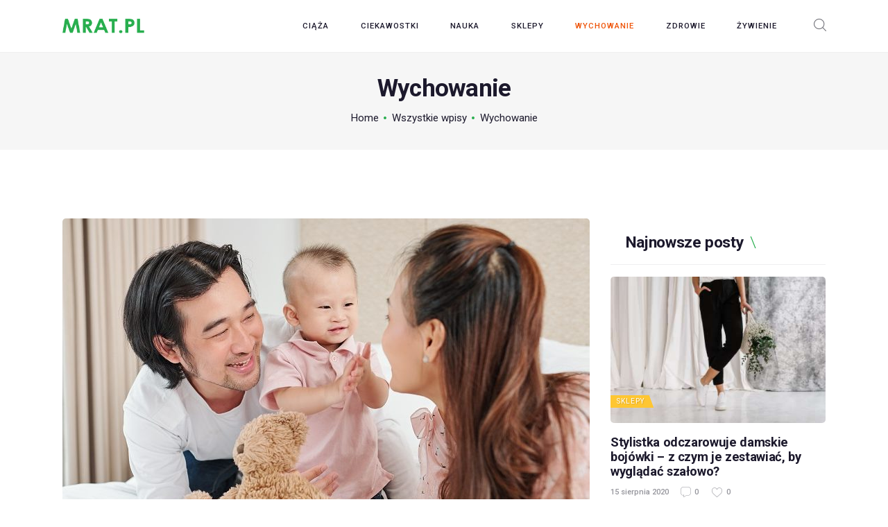

--- FILE ---
content_type: text/html; charset=UTF-8
request_url: https://mrat.pl/wychowanie/
body_size: 11978
content:
<!DOCTYPE html>
<html lang="pl-PL" class="no-js scheme_default">
<head>
			<meta charset="UTF-8">
		<meta name="viewport" content="width=device-width, initial-scale=1, maximum-scale=1">
		<meta name="format-detection" content="telephone=no">
		<link rel="profile" href="//gmpg.org/xfn/11">
		<link rel="pingback" href="https://mrat.pl/xmlrpc.php">
		<meta name='robots' content='index, follow, max-image-preview:large, max-snippet:-1, max-video-preview:-1' />

	<!-- This site is optimized with the Yoast SEO plugin v26.6 - https://yoast.com/wordpress/plugins/seo/ -->
	<title>Wychowanie - MRAT</title>
	<link rel="canonical" href="https://mrat.pl/wychowanie/" />
	<meta property="og:locale" content="pl_PL" />
	<meta property="og:type" content="article" />
	<meta property="og:title" content="Wychowanie - MRAT" />
	<meta property="og:url" content="https://mrat.pl/wychowanie/" />
	<meta property="og:site_name" content="MRAT" />
	<meta name="twitter:card" content="summary_large_image" />
	<script type="application/ld+json" class="yoast-schema-graph">{"@context":"https://schema.org","@graph":[{"@type":"CollectionPage","@id":"https://mrat.pl/wychowanie/","url":"https://mrat.pl/wychowanie/","name":"Wychowanie - MRAT","isPartOf":{"@id":"https://mrat.pl/#website"},"primaryImageOfPage":{"@id":"https://mrat.pl/wychowanie/#primaryimage"},"image":{"@id":"https://mrat.pl/wychowanie/#primaryimage"},"thumbnailUrl":"https://mrat.pl/wp-content/uploads/2020/11/dziecko-i-rodzic.jpg","breadcrumb":{"@id":"https://mrat.pl/wychowanie/#breadcrumb"},"inLanguage":"pl-PL"},{"@type":"ImageObject","inLanguage":"pl-PL","@id":"https://mrat.pl/wychowanie/#primaryimage","url":"https://mrat.pl/wp-content/uploads/2020/11/dziecko-i-rodzic.jpg","contentUrl":"https://mrat.pl/wp-content/uploads/2020/11/dziecko-i-rodzic.jpg","width":800,"height":533},{"@type":"BreadcrumbList","@id":"https://mrat.pl/wychowanie/#breadcrumb","itemListElement":[{"@type":"ListItem","position":1,"name":"Strona główna","item":"https://mrat.pl/"},{"@type":"ListItem","position":2,"name":"Wychowanie"}]},{"@type":"WebSite","@id":"https://mrat.pl/#website","url":"https://mrat.pl/","name":"MRAT","description":"Kolejna witryna oparta na WordPressie","publisher":{"@id":"https://mrat.pl/#organization"},"potentialAction":[{"@type":"SearchAction","target":{"@type":"EntryPoint","urlTemplate":"https://mrat.pl/?s={search_term_string}"},"query-input":{"@type":"PropertyValueSpecification","valueRequired":true,"valueName":"search_term_string"}}],"inLanguage":"pl-PL"},{"@type":"Organization","@id":"https://mrat.pl/#organization","name":"MRAT","url":"https://mrat.pl/","logo":{"@type":"ImageObject","inLanguage":"pl-PL","@id":"https://mrat.pl/#/schema/logo/image/","url":"https://mrat.pl/wp-content/uploads/2020/11/cropped-logo-03.png","contentUrl":"https://mrat.pl/wp-content/uploads/2020/11/cropped-logo-03.png","width":376,"height":67,"caption":"MRAT"},"image":{"@id":"https://mrat.pl/#/schema/logo/image/"}}]}</script>
	<!-- / Yoast SEO plugin. -->


<link rel='dns-prefetch' href='//fonts.googleapis.com' />
<link rel="alternate" type="application/rss+xml" title="MRAT &raquo; Kanał z wpisami" href="https://mrat.pl/feed/" />
<link rel="alternate" type="application/rss+xml" title="MRAT &raquo; Kanał z komentarzami" href="https://mrat.pl/comments/feed/" />
<link rel="alternate" type="application/rss+xml" title="MRAT &raquo; Kanał z wpisami zaszufladkowanymi do kategorii Wychowanie" href="https://mrat.pl/wychowanie/feed/" />
<meta property="og:site_name" content="MRAT" />
			<meta property="og:description" content="Kolejna witryna oparta na WordPressie" />
			<meta property="og:type" content="website" />				<meta property="og:image" content="//mrat.pl/wp-content/uploads/2020/11/cropped-logo-03.png" />
				<style id='wp-img-auto-sizes-contain-inline-css' type='text/css'>
img:is([sizes=auto i],[sizes^="auto," i]){contain-intrinsic-size:3000px 1500px}
/*# sourceURL=wp-img-auto-sizes-contain-inline-css */
</style>
<style id='wp-emoji-styles-inline-css' type='text/css'>

	img.wp-smiley, img.emoji {
		display: inline !important;
		border: none !important;
		box-shadow: none !important;
		height: 1em !important;
		width: 1em !important;
		margin: 0 0.07em !important;
		vertical-align: -0.1em !important;
		background: none !important;
		padding: 0 !important;
	}
/*# sourceURL=wp-emoji-styles-inline-css */
</style>
<style id='wp-block-library-inline-css' type='text/css'>
:root{--wp-block-synced-color:#7a00df;--wp-block-synced-color--rgb:122,0,223;--wp-bound-block-color:var(--wp-block-synced-color);--wp-editor-canvas-background:#ddd;--wp-admin-theme-color:#007cba;--wp-admin-theme-color--rgb:0,124,186;--wp-admin-theme-color-darker-10:#006ba1;--wp-admin-theme-color-darker-10--rgb:0,107,160.5;--wp-admin-theme-color-darker-20:#005a87;--wp-admin-theme-color-darker-20--rgb:0,90,135;--wp-admin-border-width-focus:2px}@media (min-resolution:192dpi){:root{--wp-admin-border-width-focus:1.5px}}.wp-element-button{cursor:pointer}:root .has-very-light-gray-background-color{background-color:#eee}:root .has-very-dark-gray-background-color{background-color:#313131}:root .has-very-light-gray-color{color:#eee}:root .has-very-dark-gray-color{color:#313131}:root .has-vivid-green-cyan-to-vivid-cyan-blue-gradient-background{background:linear-gradient(135deg,#00d084,#0693e3)}:root .has-purple-crush-gradient-background{background:linear-gradient(135deg,#34e2e4,#4721fb 50%,#ab1dfe)}:root .has-hazy-dawn-gradient-background{background:linear-gradient(135deg,#faaca8,#dad0ec)}:root .has-subdued-olive-gradient-background{background:linear-gradient(135deg,#fafae1,#67a671)}:root .has-atomic-cream-gradient-background{background:linear-gradient(135deg,#fdd79a,#004a59)}:root .has-nightshade-gradient-background{background:linear-gradient(135deg,#330968,#31cdcf)}:root .has-midnight-gradient-background{background:linear-gradient(135deg,#020381,#2874fc)}:root{--wp--preset--font-size--normal:16px;--wp--preset--font-size--huge:42px}.has-regular-font-size{font-size:1em}.has-larger-font-size{font-size:2.625em}.has-normal-font-size{font-size:var(--wp--preset--font-size--normal)}.has-huge-font-size{font-size:var(--wp--preset--font-size--huge)}.has-text-align-center{text-align:center}.has-text-align-left{text-align:left}.has-text-align-right{text-align:right}.has-fit-text{white-space:nowrap!important}#end-resizable-editor-section{display:none}.aligncenter{clear:both}.items-justified-left{justify-content:flex-start}.items-justified-center{justify-content:center}.items-justified-right{justify-content:flex-end}.items-justified-space-between{justify-content:space-between}.screen-reader-text{border:0;clip-path:inset(50%);height:1px;margin:-1px;overflow:hidden;padding:0;position:absolute;width:1px;word-wrap:normal!important}.screen-reader-text:focus{background-color:#ddd;clip-path:none;color:#444;display:block;font-size:1em;height:auto;left:5px;line-height:normal;padding:15px 23px 14px;text-decoration:none;top:5px;width:auto;z-index:100000}html :where(.has-border-color){border-style:solid}html :where([style*=border-top-color]){border-top-style:solid}html :where([style*=border-right-color]){border-right-style:solid}html :where([style*=border-bottom-color]){border-bottom-style:solid}html :where([style*=border-left-color]){border-left-style:solid}html :where([style*=border-width]){border-style:solid}html :where([style*=border-top-width]){border-top-style:solid}html :where([style*=border-right-width]){border-right-style:solid}html :where([style*=border-bottom-width]){border-bottom-style:solid}html :where([style*=border-left-width]){border-left-style:solid}html :where(img[class*=wp-image-]){height:auto;max-width:100%}:where(figure){margin:0 0 1em}html :where(.is-position-sticky){--wp-admin--admin-bar--position-offset:var(--wp-admin--admin-bar--height,0px)}@media screen and (max-width:600px){html :where(.is-position-sticky){--wp-admin--admin-bar--position-offset:0px}}

/*# sourceURL=wp-block-library-inline-css */
</style><style id='wp-block-heading-inline-css' type='text/css'>
h1:where(.wp-block-heading).has-background,h2:where(.wp-block-heading).has-background,h3:where(.wp-block-heading).has-background,h4:where(.wp-block-heading).has-background,h5:where(.wp-block-heading).has-background,h6:where(.wp-block-heading).has-background{padding:1.25em 2.375em}h1.has-text-align-left[style*=writing-mode]:where([style*=vertical-lr]),h1.has-text-align-right[style*=writing-mode]:where([style*=vertical-rl]),h2.has-text-align-left[style*=writing-mode]:where([style*=vertical-lr]),h2.has-text-align-right[style*=writing-mode]:where([style*=vertical-rl]),h3.has-text-align-left[style*=writing-mode]:where([style*=vertical-lr]),h3.has-text-align-right[style*=writing-mode]:where([style*=vertical-rl]),h4.has-text-align-left[style*=writing-mode]:where([style*=vertical-lr]),h4.has-text-align-right[style*=writing-mode]:where([style*=vertical-rl]),h5.has-text-align-left[style*=writing-mode]:where([style*=vertical-lr]),h5.has-text-align-right[style*=writing-mode]:where([style*=vertical-rl]),h6.has-text-align-left[style*=writing-mode]:where([style*=vertical-lr]),h6.has-text-align-right[style*=writing-mode]:where([style*=vertical-rl]){rotate:180deg}
/*# sourceURL=https://mrat.pl/wp-includes/blocks/heading/style.min.css */
</style>
<style id='wp-block-list-inline-css' type='text/css'>
ol,ul{box-sizing:border-box}:root :where(.wp-block-list.has-background){padding:1.25em 2.375em}
/*# sourceURL=https://mrat.pl/wp-includes/blocks/list/style.min.css */
</style>
<style id='wp-block-paragraph-inline-css' type='text/css'>
.is-small-text{font-size:.875em}.is-regular-text{font-size:1em}.is-large-text{font-size:2.25em}.is-larger-text{font-size:3em}.has-drop-cap:not(:focus):first-letter{float:left;font-size:8.4em;font-style:normal;font-weight:100;line-height:.68;margin:.05em .1em 0 0;text-transform:uppercase}body.rtl .has-drop-cap:not(:focus):first-letter{float:none;margin-left:.1em}p.has-drop-cap.has-background{overflow:hidden}:root :where(p.has-background){padding:1.25em 2.375em}:where(p.has-text-color:not(.has-link-color)) a{color:inherit}p.has-text-align-left[style*="writing-mode:vertical-lr"],p.has-text-align-right[style*="writing-mode:vertical-rl"]{rotate:180deg}
/*# sourceURL=https://mrat.pl/wp-includes/blocks/paragraph/style.min.css */
</style>
<style id='global-styles-inline-css' type='text/css'>
:root{--wp--preset--aspect-ratio--square: 1;--wp--preset--aspect-ratio--4-3: 4/3;--wp--preset--aspect-ratio--3-4: 3/4;--wp--preset--aspect-ratio--3-2: 3/2;--wp--preset--aspect-ratio--2-3: 2/3;--wp--preset--aspect-ratio--16-9: 16/9;--wp--preset--aspect-ratio--9-16: 9/16;--wp--preset--color--black: #000000;--wp--preset--color--cyan-bluish-gray: #abb8c3;--wp--preset--color--white: #ffffff;--wp--preset--color--pale-pink: #f78da7;--wp--preset--color--vivid-red: #cf2e2e;--wp--preset--color--luminous-vivid-orange: #ff6900;--wp--preset--color--luminous-vivid-amber: #fcb900;--wp--preset--color--light-green-cyan: #7bdcb5;--wp--preset--color--vivid-green-cyan: #00d084;--wp--preset--color--pale-cyan-blue: #8ed1fc;--wp--preset--color--vivid-cyan-blue: #0693e3;--wp--preset--color--vivid-purple: #9b51e0;--wp--preset--gradient--vivid-cyan-blue-to-vivid-purple: linear-gradient(135deg,rgb(6,147,227) 0%,rgb(155,81,224) 100%);--wp--preset--gradient--light-green-cyan-to-vivid-green-cyan: linear-gradient(135deg,rgb(122,220,180) 0%,rgb(0,208,130) 100%);--wp--preset--gradient--luminous-vivid-amber-to-luminous-vivid-orange: linear-gradient(135deg,rgb(252,185,0) 0%,rgb(255,105,0) 100%);--wp--preset--gradient--luminous-vivid-orange-to-vivid-red: linear-gradient(135deg,rgb(255,105,0) 0%,rgb(207,46,46) 100%);--wp--preset--gradient--very-light-gray-to-cyan-bluish-gray: linear-gradient(135deg,rgb(238,238,238) 0%,rgb(169,184,195) 100%);--wp--preset--gradient--cool-to-warm-spectrum: linear-gradient(135deg,rgb(74,234,220) 0%,rgb(151,120,209) 20%,rgb(207,42,186) 40%,rgb(238,44,130) 60%,rgb(251,105,98) 80%,rgb(254,248,76) 100%);--wp--preset--gradient--blush-light-purple: linear-gradient(135deg,rgb(255,206,236) 0%,rgb(152,150,240) 100%);--wp--preset--gradient--blush-bordeaux: linear-gradient(135deg,rgb(254,205,165) 0%,rgb(254,45,45) 50%,rgb(107,0,62) 100%);--wp--preset--gradient--luminous-dusk: linear-gradient(135deg,rgb(255,203,112) 0%,rgb(199,81,192) 50%,rgb(65,88,208) 100%);--wp--preset--gradient--pale-ocean: linear-gradient(135deg,rgb(255,245,203) 0%,rgb(182,227,212) 50%,rgb(51,167,181) 100%);--wp--preset--gradient--electric-grass: linear-gradient(135deg,rgb(202,248,128) 0%,rgb(113,206,126) 100%);--wp--preset--gradient--midnight: linear-gradient(135deg,rgb(2,3,129) 0%,rgb(40,116,252) 100%);--wp--preset--font-size--small: 13px;--wp--preset--font-size--medium: 20px;--wp--preset--font-size--large: 36px;--wp--preset--font-size--x-large: 42px;--wp--preset--spacing--20: 0.44rem;--wp--preset--spacing--30: 0.67rem;--wp--preset--spacing--40: 1rem;--wp--preset--spacing--50: 1.5rem;--wp--preset--spacing--60: 2.25rem;--wp--preset--spacing--70: 3.38rem;--wp--preset--spacing--80: 5.06rem;--wp--preset--shadow--natural: 6px 6px 9px rgba(0, 0, 0, 0.2);--wp--preset--shadow--deep: 12px 12px 50px rgba(0, 0, 0, 0.4);--wp--preset--shadow--sharp: 6px 6px 0px rgba(0, 0, 0, 0.2);--wp--preset--shadow--outlined: 6px 6px 0px -3px rgb(255, 255, 255), 6px 6px rgb(0, 0, 0);--wp--preset--shadow--crisp: 6px 6px 0px rgb(0, 0, 0);}:where(.is-layout-flex){gap: 0.5em;}:where(.is-layout-grid){gap: 0.5em;}body .is-layout-flex{display: flex;}.is-layout-flex{flex-wrap: wrap;align-items: center;}.is-layout-flex > :is(*, div){margin: 0;}body .is-layout-grid{display: grid;}.is-layout-grid > :is(*, div){margin: 0;}:where(.wp-block-columns.is-layout-flex){gap: 2em;}:where(.wp-block-columns.is-layout-grid){gap: 2em;}:where(.wp-block-post-template.is-layout-flex){gap: 1.25em;}:where(.wp-block-post-template.is-layout-grid){gap: 1.25em;}.has-black-color{color: var(--wp--preset--color--black) !important;}.has-cyan-bluish-gray-color{color: var(--wp--preset--color--cyan-bluish-gray) !important;}.has-white-color{color: var(--wp--preset--color--white) !important;}.has-pale-pink-color{color: var(--wp--preset--color--pale-pink) !important;}.has-vivid-red-color{color: var(--wp--preset--color--vivid-red) !important;}.has-luminous-vivid-orange-color{color: var(--wp--preset--color--luminous-vivid-orange) !important;}.has-luminous-vivid-amber-color{color: var(--wp--preset--color--luminous-vivid-amber) !important;}.has-light-green-cyan-color{color: var(--wp--preset--color--light-green-cyan) !important;}.has-vivid-green-cyan-color{color: var(--wp--preset--color--vivid-green-cyan) !important;}.has-pale-cyan-blue-color{color: var(--wp--preset--color--pale-cyan-blue) !important;}.has-vivid-cyan-blue-color{color: var(--wp--preset--color--vivid-cyan-blue) !important;}.has-vivid-purple-color{color: var(--wp--preset--color--vivid-purple) !important;}.has-black-background-color{background-color: var(--wp--preset--color--black) !important;}.has-cyan-bluish-gray-background-color{background-color: var(--wp--preset--color--cyan-bluish-gray) !important;}.has-white-background-color{background-color: var(--wp--preset--color--white) !important;}.has-pale-pink-background-color{background-color: var(--wp--preset--color--pale-pink) !important;}.has-vivid-red-background-color{background-color: var(--wp--preset--color--vivid-red) !important;}.has-luminous-vivid-orange-background-color{background-color: var(--wp--preset--color--luminous-vivid-orange) !important;}.has-luminous-vivid-amber-background-color{background-color: var(--wp--preset--color--luminous-vivid-amber) !important;}.has-light-green-cyan-background-color{background-color: var(--wp--preset--color--light-green-cyan) !important;}.has-vivid-green-cyan-background-color{background-color: var(--wp--preset--color--vivid-green-cyan) !important;}.has-pale-cyan-blue-background-color{background-color: var(--wp--preset--color--pale-cyan-blue) !important;}.has-vivid-cyan-blue-background-color{background-color: var(--wp--preset--color--vivid-cyan-blue) !important;}.has-vivid-purple-background-color{background-color: var(--wp--preset--color--vivid-purple) !important;}.has-black-border-color{border-color: var(--wp--preset--color--black) !important;}.has-cyan-bluish-gray-border-color{border-color: var(--wp--preset--color--cyan-bluish-gray) !important;}.has-white-border-color{border-color: var(--wp--preset--color--white) !important;}.has-pale-pink-border-color{border-color: var(--wp--preset--color--pale-pink) !important;}.has-vivid-red-border-color{border-color: var(--wp--preset--color--vivid-red) !important;}.has-luminous-vivid-orange-border-color{border-color: var(--wp--preset--color--luminous-vivid-orange) !important;}.has-luminous-vivid-amber-border-color{border-color: var(--wp--preset--color--luminous-vivid-amber) !important;}.has-light-green-cyan-border-color{border-color: var(--wp--preset--color--light-green-cyan) !important;}.has-vivid-green-cyan-border-color{border-color: var(--wp--preset--color--vivid-green-cyan) !important;}.has-pale-cyan-blue-border-color{border-color: var(--wp--preset--color--pale-cyan-blue) !important;}.has-vivid-cyan-blue-border-color{border-color: var(--wp--preset--color--vivid-cyan-blue) !important;}.has-vivid-purple-border-color{border-color: var(--wp--preset--color--vivid-purple) !important;}.has-vivid-cyan-blue-to-vivid-purple-gradient-background{background: var(--wp--preset--gradient--vivid-cyan-blue-to-vivid-purple) !important;}.has-light-green-cyan-to-vivid-green-cyan-gradient-background{background: var(--wp--preset--gradient--light-green-cyan-to-vivid-green-cyan) !important;}.has-luminous-vivid-amber-to-luminous-vivid-orange-gradient-background{background: var(--wp--preset--gradient--luminous-vivid-amber-to-luminous-vivid-orange) !important;}.has-luminous-vivid-orange-to-vivid-red-gradient-background{background: var(--wp--preset--gradient--luminous-vivid-orange-to-vivid-red) !important;}.has-very-light-gray-to-cyan-bluish-gray-gradient-background{background: var(--wp--preset--gradient--very-light-gray-to-cyan-bluish-gray) !important;}.has-cool-to-warm-spectrum-gradient-background{background: var(--wp--preset--gradient--cool-to-warm-spectrum) !important;}.has-blush-light-purple-gradient-background{background: var(--wp--preset--gradient--blush-light-purple) !important;}.has-blush-bordeaux-gradient-background{background: var(--wp--preset--gradient--blush-bordeaux) !important;}.has-luminous-dusk-gradient-background{background: var(--wp--preset--gradient--luminous-dusk) !important;}.has-pale-ocean-gradient-background{background: var(--wp--preset--gradient--pale-ocean) !important;}.has-electric-grass-gradient-background{background: var(--wp--preset--gradient--electric-grass) !important;}.has-midnight-gradient-background{background: var(--wp--preset--gradient--midnight) !important;}.has-small-font-size{font-size: var(--wp--preset--font-size--small) !important;}.has-medium-font-size{font-size: var(--wp--preset--font-size--medium) !important;}.has-large-font-size{font-size: var(--wp--preset--font-size--large) !important;}.has-x-large-font-size{font-size: var(--wp--preset--font-size--x-large) !important;}
/*# sourceURL=global-styles-inline-css */
</style>

<style id='classic-theme-styles-inline-css' type='text/css'>
/*! This file is auto-generated */
.wp-block-button__link{color:#fff;background-color:#32373c;border-radius:9999px;box-shadow:none;text-decoration:none;padding:calc(.667em + 2px) calc(1.333em + 2px);font-size:1.125em}.wp-block-file__button{background:#32373c;color:#fff;text-decoration:none}
/*# sourceURL=/wp-includes/css/classic-themes.min.css */
</style>
<link property="stylesheet" rel='stylesheet' id='trx_addons-icons-css' href='https://mrat.pl/wp-content/plugins/trx_addons/css/font-icons/css/trx_addons_icons-embedded.css' type='text/css' media='all' />
<link property="stylesheet" rel='stylesheet' id='swiperslider-css' href='https://mrat.pl/wp-content/plugins/trx_addons/js/swiper/swiper.min.css' type='text/css' media='all' />
<link property="stylesheet" rel='stylesheet' id='magnific-popup-css' href='https://mrat.pl/wp-content/plugins/trx_addons/js/magnific/magnific-popup.min.css' type='text/css' media='all' />
<link property="stylesheet" rel='stylesheet' id='trx_addons-css' href='https://mrat.pl/wp-content/plugins/trx_addons/css/trx_addons.css' type='text/css' media='all' />
<link property="stylesheet" rel='stylesheet' id='trx_addons-animation-css' href='https://mrat.pl/wp-content/plugins/trx_addons/css/trx_addons.animation.min.css' type='text/css' media='all' />
<link property="stylesheet" rel='stylesheet' id='gamezone-font-google_fonts-css' href='https://fonts.googleapis.com/css?family=Roboto:300,300italic,400,400italic,500,500italic,700,700italic&#038;subset=latin,latin-ext' type='text/css' media='all' />
<link property="stylesheet" rel='stylesheet' id='fontello-icons-css' href='https://mrat.pl/wp-content/themes/gamezone/css/font-icons/css/fontello-embedded.css' type='text/css' media='all' />
<link property="stylesheet" rel='stylesheet' id='gamezone-main-css' href='https://mrat.pl/wp-content/themes/gamezone/style.css' type='text/css' media='all' />
<link property="stylesheet" rel='stylesheet' id='gamezone-colors-css' href='https://mrat.pl/wp-content/themes/gamezone/css/__colors.css' type='text/css' media='all' />
<link property="stylesheet" rel='stylesheet' id='mediaelement-css' href='https://mrat.pl/wp-includes/js/mediaelement/mediaelementplayer-legacy.min.css?ver=4.2.17' type='text/css' media='all' />
<link property="stylesheet" rel='stylesheet' id='wp-mediaelement-css' href='https://mrat.pl/wp-includes/js/mediaelement/wp-mediaelement.min.css?ver=6.9' type='text/css' media='all' />
<link property="stylesheet" rel='stylesheet' id='trx_addons-responsive-css' href='https://mrat.pl/wp-content/plugins/trx_addons/css/trx_addons.responsive.css' type='text/css' media='all' />
<link property="stylesheet" rel='stylesheet' id='gamezone-responsive-css' href='https://mrat.pl/wp-content/themes/gamezone/css/responsive.css' type='text/css' media='all' />
<script type="text/javascript" src="https://mrat.pl/wp-includes/js/jquery/jquery.min.js?ver=3.7.1" id="jquery-core-js"></script>
<script type="text/javascript" src="https://mrat.pl/wp-includes/js/jquery/jquery-migrate.min.js?ver=3.4.1" id="jquery-migrate-js"></script>
<link rel="https://api.w.org/" href="https://mrat.pl/wp-json/" /><link rel="alternate" title="JSON" type="application/json" href="https://mrat.pl/wp-json/wp/v2/categories/6" /><link rel="EditURI" type="application/rsd+xml" title="RSD" href="https://mrat.pl/xmlrpc.php?rsd" />
<meta name="generator" content="WordPress 6.9" />
<meta name="generator" content="Powered by WPBakery Page Builder - drag and drop page builder for WordPress."/>
<noscript><style> .wpb_animate_when_almost_visible { opacity: 1; }</style></noscript></head>

<body class="archive category category-wychowanie category-6 wp-custom-logo wp-theme-gamezone body_tag scheme_default blog_mode_blog body_style_wide  is_stream blog_style_excerpt sidebar_show sidebar_right trx_addons_present header_type_default header_style_header-default header_position_default menu_style_top no_layout wpb-js-composer js-comp-ver-6.9.0 vc_responsive">
      	
	<div class="body_wrap">

		<div class="page_wrap"><header class="top_panel top_panel_default without_bg_image"><div class="top_panel_navi sc_layouts_row sc_layouts_row_type_compact sc_layouts_row_fixed sc_layouts_row_fixed_always sc_layouts_row_delimiter">
	<div class="content_wrap">
		<div class="columns_wrap columns_fluid">
			<div class="sc_layouts_column sc_layouts_column_align_left sc_layouts_column_icons_position_left sc_layouts_column_fluid column-1_4">
				<div class="sc_layouts_item"><a class="sc_layouts_logo" href="https://mrat.pl/"><img src="//mrat.pl/wp-content/uploads/2020/11/cropped-logo-03.png" alt="img" width="376" height="67"></a></div>
			</div><div class="sc_layouts_column sc_layouts_column_align_right sc_layouts_column_icons_position_left sc_layouts_column_fluid column-3_4">
				<div class="sc_layouts_item">
					<nav itemscope itemtype="//schema.org/SiteNavigationElement" class="menu_main_nav_area sc_layouts_menu sc_layouts_menu_default sc_layouts_hide_on_mobile"><ul id="menu_main" class="sc_layouts_menu_nav menu_main_nav"><li id="menu-item-68" class="menu-item menu-item-type-taxonomy menu-item-object-category menu-item-68"><a href="https://mrat.pl/ciaza/"><span>Ciąża</span></a></li><li id="menu-item-69" class="menu-item menu-item-type-taxonomy menu-item-object-category menu-item-69"><a href="https://mrat.pl/ciekawostki/"><span>Ciekawostki</span></a></li><li id="menu-item-70" class="menu-item menu-item-type-taxonomy menu-item-object-category menu-item-70"><a href="https://mrat.pl/nauka/"><span>Nauka</span></a></li><li id="menu-item-71" class="menu-item menu-item-type-taxonomy menu-item-object-category menu-item-71"><a href="https://mrat.pl/sklepy/"><span>Sklepy</span></a></li><li id="menu-item-72" class="menu-item menu-item-type-taxonomy menu-item-object-category current-menu-item menu-item-72"><a href="https://mrat.pl/wychowanie/" aria-current="page"><span>Wychowanie</span></a></li><li id="menu-item-73" class="menu-item menu-item-type-taxonomy menu-item-object-category menu-item-73"><a href="https://mrat.pl/zdrowie/"><span>Zdrowie</span></a></li><li id="menu-item-74" class="menu-item menu-item-type-taxonomy menu-item-object-category menu-item-74"><a href="https://mrat.pl/zywienie/"><span>Żywienie</span></a></li></ul></nav>					<div class="sc_layouts_iconed_text sc_layouts_menu_mobile_button">
						<a class="sc_layouts_item_link sc_layouts_iconed_text_link" href="#">
							<span class="sc_layouts_item_icon sc_layouts_iconed_text_icon trx_addons_icon-menu"></span>
						</a>
					</div>
				</div><div class="sc_layouts_item"><div class="search_wrap search_style_fullscreen header_search">
	<div class="search_form_wrap">
		<form role="search" method="get" class="search_form" action="https://mrat.pl/">
			<input type="text" class="search_field" placeholder="Search" value="" name="s">
			<button type="submit" class="search_submit trx_addons_icon-search"></button>
							<a class="search_close trx_addons_icon-delete"></a>
					</form>
	</div>
	</div></div>			</div>
		</div><!-- /.columns_wrap -->
	</div><!-- /.content_wrap -->
</div><!-- /.top_panel_navi -->	<div class="top_panel_title sc_layouts_row sc_layouts_row_type_normal">
		<div class="content_wrap">
			<div class="sc_layouts_column sc_layouts_column_align_center">
				<div class="sc_layouts_item">
					<div class="sc_layouts_title sc_align_center">
						<div class="sc_layouts_title_title">							<h1 itemprop="headline" class="sc_layouts_title_caption">Wychowanie</h1>
							</div><div class="sc_layouts_title_breadcrumbs"><div class="breadcrumbs"><a class="breadcrumbs_item home" href="https://mrat.pl/">Home</a><span class="breadcrumbs_delimiter"></span><a href="https://mrat.pl">Wszystkie wpisy</a><span class="breadcrumbs_delimiter"></span><span class="breadcrumbs_item current">Wychowanie</span></div></div>
					</div>
				</div>
			</div>
		</div>
	</div>
	</header><div class="menu_mobile_overlay"></div>
<div class="menu_mobile menu_mobile_fullscreen scheme_dark">
	<div class="menu_mobile_inner">
		<a class="menu_mobile_close icon-cancel"></a><nav itemscope itemtype="//schema.org/SiteNavigationElement" class="menu_mobile_nav_area sc_layouts_menu sc_layouts_menu_default "><ul id="menu_mobile" class=" menu_mobile_nav"><li id="menu_mobile-item-68" class="menu-item menu-item-type-taxonomy menu-item-object-category menu-item-68"><a href="https://mrat.pl/ciaza/"><span>Ciąża</span></a></li><li id="menu_mobile-item-69" class="menu-item menu-item-type-taxonomy menu-item-object-category menu-item-69"><a href="https://mrat.pl/ciekawostki/"><span>Ciekawostki</span></a></li><li id="menu_mobile-item-70" class="menu-item menu-item-type-taxonomy menu-item-object-category menu-item-70"><a href="https://mrat.pl/nauka/"><span>Nauka</span></a></li><li id="menu_mobile-item-71" class="menu-item menu-item-type-taxonomy menu-item-object-category menu-item-71"><a href="https://mrat.pl/sklepy/"><span>Sklepy</span></a></li><li id="menu_mobile-item-72" class="menu-item menu-item-type-taxonomy menu-item-object-category current-menu-item menu-item-72"><a href="https://mrat.pl/wychowanie/" aria-current="page"><span>Wychowanie</span></a></li><li id="menu_mobile-item-73" class="menu-item menu-item-type-taxonomy menu-item-object-category menu-item-73"><a href="https://mrat.pl/zdrowie/"><span>Zdrowie</span></a></li><li id="menu_mobile-item-74" class="menu-item menu-item-type-taxonomy menu-item-object-category menu-item-74"><a href="https://mrat.pl/zywienie/"><span>Żywienie</span></a></li></ul></nav><div class="search_wrap search_style_normal search_mobile">
	<div class="search_form_wrap">
		<form role="search" method="get" class="search_form" action="https://mrat.pl/">
			<input type="text" class="search_field" placeholder="Search" value="" name="s">
			<button type="submit" class="search_submit trx_addons_icon-search"></button>
					</form>
	</div>
	</div>	</div>
</div>

			<div class="page_content_wrap">

								<div class="content_wrap">
				
									

					<div class="content">
										
<div class="posts_container"><article id="post-18" 
	class="post_item post_layout_excerpt post_format_standard post-18 post type-post status-publish format-standard has-post-thumbnail hentry category-wychowanie"		><div class="post_featured with_thumb hover_icon"><img width="760" height="533" src="https://mrat.pl/wp-content/uploads/2020/11/dziecko-i-rodzic-760x533.jpg" class="attachment-gamezone-thumb-big size-gamezone-thumb-big wp-post-image" alt="" decoding="async" fetchpriority="high" /><div class="mask"></div><div class="icons"><a href="https://mrat.pl/dziecko-i-rodzic/" aria-hidden="true" class="icon-link-1"></a></div><div class="post_info_bottom"><div class="post_categories"><a href="https://mrat.pl/wychowanie/" title="View all posts in Wychowanie">Wychowanie</a></div></div></div>
	<div class="post_excerpt_content_inner entry-header">

	
		<div class="post_header entry-header">
			<h2 class="post_title entry-title"><a href="https://mrat.pl/dziecko-i-rodzic/" rel="bookmark">Dziecko i rodzic</a></h2>		</div><!-- .post_header --><div class="post_content entry-content"><div class="post_content_inner"><p>Jako doświadczony rodzic mogę opowiadać o odpowiedzialnym rodzicielstwie wiele. Tak mi się wydaje. Przejdźmy jednak do momentu od którego zaczyna się rodzicielstwo. Narodziny dziecka Jest to moment w przełomowy moment w życiu. Człowiek przewartościowuje całe swoje życie. Zmienia soje priorytety, zaczyna inaczej postrzegać świat. Można powiedzieć, że wraz z urodzeniem dziecka w człowieku rodzi się nowe życie. Ktoś, kto tego&hellip;</p>
</div></div><!-- .entry-content -->
		<div class="post_meta">						<span class="post_meta_item post_date"><a href="https://mrat.pl/dziecko-i-rodzic/">15 sierpnia 2020</a></span>
						 <a href="https://mrat.pl/dziecko-i-rodzic/" class="post_meta_item post_counters_item post_counters_views trx_addons_icon-eye"><span class="post_counters_number">4031</span><span class="post_counters_label">Views</span></a>  <a href="#" class="post_meta_item post_counters_item post_counters_likes trx_addons_icon-heart-empty enabled" title="Like" data-postid="18" data-likes="0" data-title-like="Like"	data-title-dislike="Dislike"><span class="post_counters_number">0</span><span class="post_counters_label">Likes</span></a>  <a href="https://mrat.pl/dziecko-i-rodzic/#respond" class="post_meta_item post_counters_item post_counters_comments trx_addons_icon-comment"><span class="post_counters_number">0</span><span class="post_counters_label">Comments</span></a> </div><!-- .post_meta -->	</div>
	<div class="clearfix"></div>
</article><article id="post-19" 
	class="post_item post_layout_excerpt post_format_standard post-19 post type-post status-publish format-standard has-post-thumbnail hentry category-wychowanie"		><div class="post_featured with_thumb hover_icon"><img width="760" height="533" src="https://mrat.pl/wp-content/uploads/2020/11/autorytet-ojca-760x533.jpg" class="attachment-gamezone-thumb-big size-gamezone-thumb-big wp-post-image" alt="" decoding="async" /><div class="mask"></div><div class="icons"><a href="https://mrat.pl/autorytet-ojca/" aria-hidden="true" class="icon-link-1"></a></div><div class="post_info_bottom"><div class="post_categories"><a href="https://mrat.pl/wychowanie/" title="View all posts in Wychowanie">Wychowanie</a></div></div></div>
	<div class="post_excerpt_content_inner entry-header">

	
		<div class="post_header entry-header">
			<h2 class="post_title entry-title"><a href="https://mrat.pl/autorytet-ojca/" rel="bookmark">Autorytet ojca</a></h2>		</div><!-- .post_header --><div class="post_content entry-content"><div class="post_content_inner"><p>Dyktatury, aby podporządkować sobie ludzi, aby naród uczynić słabym i podatnym na sugestie uderzają w autorytety. Nie przypadkowo Stalin wywiózł do Katynia i zabił tam elitę polskiego narodu: oficerów, naukowców, profesorów, nauczycieli i mężów stanu. Straty, jakie naród nasz poniósł w czasie II wojny światowej, zwłaszcza z rąk Rosji Radzieckiej, nie odrobiono do dziś. Zresztą prawda jest taka, że do&hellip;</p>
</div></div><!-- .entry-content -->
		<div class="post_meta">						<span class="post_meta_item post_date"><a href="https://mrat.pl/autorytet-ojca/">16 lipca 2020</a></span>
						 <a href="https://mrat.pl/autorytet-ojca/" class="post_meta_item post_counters_item post_counters_views trx_addons_icon-eye"><span class="post_counters_number">4467</span><span class="post_counters_label">Views</span></a>  <a href="#" class="post_meta_item post_counters_item post_counters_likes trx_addons_icon-heart-empty enabled" title="Like" data-postid="19" data-likes="0" data-title-like="Like"	data-title-dislike="Dislike"><span class="post_counters_number">0</span><span class="post_counters_label">Likes</span></a>  <a href="https://mrat.pl/autorytet-ojca/#respond" class="post_meta_item post_counters_item post_counters_comments trx_addons_icon-comment"><span class="post_counters_number">0</span><span class="post_counters_label">Comments</span></a> </div><!-- .post_meta -->	</div>
	<div class="clearfix"></div>
</article><article id="post-20" 
	class="post_item post_layout_excerpt post_format_standard post-20 post type-post status-publish format-standard has-post-thumbnail hentry category-wychowanie"		><div class="post_featured with_thumb hover_icon"><img width="760" height="533" src="https://mrat.pl/wp-content/uploads/2020/11/granice-w-wychowaniu-760x533.jpg" class="attachment-gamezone-thumb-big size-gamezone-thumb-big wp-post-image" alt="" decoding="async" /><div class="mask"></div><div class="icons"><a href="https://mrat.pl/granice-w-wychowaniu-wszystko-co-powinniscie-wiedziec/" aria-hidden="true" class="icon-link-1"></a></div><div class="post_info_bottom"><div class="post_categories"><a href="https://mrat.pl/wychowanie/" title="View all posts in Wychowanie">Wychowanie</a></div></div></div>
	<div class="post_excerpt_content_inner entry-header">

	
		<div class="post_header entry-header">
			<h2 class="post_title entry-title"><a href="https://mrat.pl/granice-w-wychowaniu-wszystko-co-powinniscie-wiedziec/" rel="bookmark">Granice w wychowaniu &#8211; wszystko co powinniście wiedzieć</a></h2>		</div><!-- .post_header --><div class="post_content entry-content"><div class="post_content_inner"><p>Kto ma i wychowuje swoją pociechę/y, wie jak ciężko jest ustalać granicę zachowania. Z czasem te granice muszą ulec zmianie. Z wiekiem dziecka dostosowujemy sposób komunikacji oraz pokazujemy jak najlepsze wzorce. Często jednak pojawiają się trudności, które pojawiają się w wychowaniu. Oto trzy rodzaje granic, które nie są korzystne dla naszego dziecka: Granice zbyt wąskie. Skutecznie utrudniają rozwój dziecka. Spowodowane&hellip;</p>
</div></div><!-- .entry-content -->
		<div class="post_meta">						<span class="post_meta_item post_date"><a href="https://mrat.pl/granice-w-wychowaniu-wszystko-co-powinniscie-wiedziec/">15 czerwca 2020</a></span>
						 <a href="https://mrat.pl/granice-w-wychowaniu-wszystko-co-powinniscie-wiedziec/" class="post_meta_item post_counters_item post_counters_views trx_addons_icon-eye"><span class="post_counters_number">4394</span><span class="post_counters_label">Views</span></a>  <a href="#" class="post_meta_item post_counters_item post_counters_likes trx_addons_icon-heart-empty enabled" title="Like" data-postid="20" data-likes="0" data-title-like="Like"	data-title-dislike="Dislike"><span class="post_counters_number">0</span><span class="post_counters_label">Likes</span></a>  <a href="https://mrat.pl/granice-w-wychowaniu-wszystko-co-powinniscie-wiedziec/#respond" class="post_meta_item post_counters_item post_counters_comments trx_addons_icon-comment"><span class="post_counters_number">0</span><span class="post_counters_label">Comments</span></a> </div><!-- .post_meta -->	</div>
	<div class="clearfix"></div>
</article></div>				
					</div><!-- </.content> -->

							<div class="sidebar right widget_area" role="complementary">
			<div class="sidebar_inner">
				<aside id="trx_addons_sow_widget_blogger-4" class="widget widget_blogger"><h5 class="widget_title">Najnowsze posty </h5><div  id="sc_blogger_1820108761"		class="sc_blogger color_style_default sc_blogger_default"><div class="sc_blogger_columns_wrap sc_item_columns trx_addons_columns_wrap columns_padding_bottom"><div class="trx_addons_column-1_3"><div class="sc_blogger_item post_format_standard post-327 post type-post status-publish format-standard has-post-thumbnail hentry category-sklepy"><div class="post_featured with_thumb hover_icon sc_blogger_item_featured"><img width="370" height="252" src="https://mrat.pl/wp-content/uploads/2025/11/mrat.pl_-370x252.jpg" class="attachment-gamezone-thumb-med size-gamezone-thumb-med wp-post-image" alt="" decoding="async" loading="lazy" /><div class="mask"></div><div class="icons"><a href="https://mrat.pl/damskie-bojowki-z-czym-je-zestawiac-by-wygladac-szalowo/" aria-hidden="true" class="icon-link-1"></a></div><div class="post_info_bottom"><div class="post_categories"><a href="https://mrat.pl/sklepy/" title="View all posts in Sklepy">Sklepy</a></div></div></div><div class="sc_blogger_item_content entry-content"><div class="sc_blogger_item_header entry-header"><h5 class="sc_blogger_item_title entry-title"><a href="https://mrat.pl/damskie-bojowki-z-czym-je-zestawiac-by-wygladac-szalowo/" rel="bookmark">Stylistka odczarowuje damskie bojówki – z czym je zestawiać, by wyglądać szałowo?</a></h5><div class="post_meta">						<span class="post_meta_item post_date"><a href="https://mrat.pl/damskie-bojowki-z-czym-je-zestawiac-by-wygladac-szalowo/">15 sierpnia 2020</a></span>
						 <a href="https://mrat.pl/damskie-bojowki-z-czym-je-zestawiac-by-wygladac-szalowo/#respond" class="post_meta_item post_counters_item post_counters_comments trx_addons_icon-comment"><span class="post_counters_number">0</span><span class="post_counters_label">Comments</span></a>  <a href="#" class="post_meta_item post_counters_item post_counters_likes trx_addons_icon-heart-empty enabled" title="Like" data-postid="327" data-likes="0" data-title-like="Like"	data-title-dislike="Dislike"><span class="post_counters_number">0</span><span class="post_counters_label">Likes</span></a> </div><!-- .post_meta --></div><!-- .entry-header --></div><!-- .entry-content --></div><!-- .sc_blogger_item --></div><div class="trx_addons_column-1_3"><div class="sc_blogger_item post_format_standard post-322 post type-post status-publish format-standard has-post-thumbnail hentry category-zywienie"><div class="post_featured with_thumb hover_icon sc_blogger_item_featured"><img width="370" height="252" src="https://mrat.pl/wp-content/uploads/2025/06/najlepszy-catering-dietetyczny-07-370x252.jpg" class="attachment-gamezone-thumb-med size-gamezone-thumb-med wp-post-image" alt="najlepszy catering dietetyczny" decoding="async" loading="lazy" /><div class="mask"></div><div class="icons"><a href="https://mrat.pl/najlepszy-catering-dietetyczny-warszawa-glosy-konsumentow-2025/" aria-hidden="true" class="icon-link-1"></a></div><div class="post_info_bottom"><div class="post_categories"><a href="https://mrat.pl/zywienie/" title="View all posts in Żywienie">Żywienie</a></div></div></div><div class="sc_blogger_item_content entry-content"><div class="sc_blogger_item_header entry-header"><h5 class="sc_blogger_item_title entry-title"><a href="https://mrat.pl/najlepszy-catering-dietetyczny-warszawa-glosy-konsumentow-2025/" rel="bookmark">Najlepszy catering dietetyczny Warszawa – głosy konsumentów 2025</a></h5><div class="post_meta">						<span class="post_meta_item post_date"><a href="https://mrat.pl/najlepszy-catering-dietetyczny-warszawa-glosy-konsumentow-2025/">15 sierpnia 2020</a></span>
						 <a href="https://mrat.pl/najlepszy-catering-dietetyczny-warszawa-glosy-konsumentow-2025/#respond" class="post_meta_item post_counters_item post_counters_comments trx_addons_icon-comment"><span class="post_counters_number">0</span><span class="post_counters_label">Comments</span></a>  <a href="#" class="post_meta_item post_counters_item post_counters_likes trx_addons_icon-heart-empty enabled" title="Like" data-postid="322" data-likes="0" data-title-like="Like"	data-title-dislike="Dislike"><span class="post_counters_number">0</span><span class="post_counters_label">Likes</span></a> </div><!-- .post_meta --></div><!-- .entry-header --></div><!-- .entry-content --></div><!-- .sc_blogger_item --></div><div class="trx_addons_column-1_3"><div class="sc_blogger_item post_format_standard post-318 post type-post status-publish format-standard has-post-thumbnail hentry category-zdrowie"><div class="post_featured with_thumb hover_icon sc_blogger_item_featured"><img width="370" height="252" src="https://mrat.pl/wp-content/uploads/2025/05/trening-a-dieta-370x252.jpeg" class="attachment-gamezone-thumb-med size-gamezone-thumb-med wp-post-image" alt="" decoding="async" loading="lazy" /><div class="mask"></div><div class="icons"><a href="https://mrat.pl/trenujesz-pamietaj-o-tym-aby-wspomoc-sie-odpowiednia-dieta/" aria-hidden="true" class="icon-link-1"></a></div><div class="post_info_bottom"><div class="post_categories"><a href="https://mrat.pl/zdrowie/" title="View all posts in Zdrowie">Zdrowie</a></div></div></div><div class="sc_blogger_item_content entry-content"><div class="sc_blogger_item_header entry-header"><h5 class="sc_blogger_item_title entry-title"><a href="https://mrat.pl/trenujesz-pamietaj-o-tym-aby-wspomoc-sie-odpowiednia-dieta/" rel="bookmark">Trenujesz? Pamiętaj o tym, aby wspomóc się odpowiednią dietą!</a></h5><div class="post_meta">						<span class="post_meta_item post_date"><a href="https://mrat.pl/trenujesz-pamietaj-o-tym-aby-wspomoc-sie-odpowiednia-dieta/">15 sierpnia 2020</a></span>
						 <a href="https://mrat.pl/trenujesz-pamietaj-o-tym-aby-wspomoc-sie-odpowiednia-dieta/#respond" class="post_meta_item post_counters_item post_counters_comments trx_addons_icon-comment"><span class="post_counters_number">0</span><span class="post_counters_label">Comments</span></a>  <a href="#" class="post_meta_item post_counters_item post_counters_likes trx_addons_icon-heart-empty enabled" title="Like" data-postid="318" data-likes="0" data-title-like="Like"	data-title-dislike="Dislike"><span class="post_counters_number">0</span><span class="post_counters_label">Likes</span></a> </div><!-- .post_meta --></div><!-- .entry-header --></div><!-- .entry-content --></div><!-- .sc_blogger_item --></div></div></div><!-- /.sc_blogger --></aside>			</div><!-- /.sidebar_inner -->
		</div><!-- /.sidebar -->
		</div><!-- </.content_wrap> -->			</div><!-- </.page_content_wrap> -->

			<footer class="footer_wrap footer_default scheme_dark">
	 
<div class="footer_copyright_wrap scheme_">
	<div class="footer_copyright_inner">
		<div class="content_wrap">
			<div class="copyright_text">Mrat.pl © 2020  Wszelkie prawa zastrzeżone</div>
		</div>
	</div>
</div>
</footer><!-- /.footer_wrap -->

		</div><!-- /.page_wrap -->

	</div><!-- /.body_wrap -->

	
	<a href="#" class="trx_addons_scroll_to_top trx_addons_icon-up" title="Scroll to top"></a><script type="speculationrules">
{"prefetch":[{"source":"document","where":{"and":[{"href_matches":"/*"},{"not":{"href_matches":["/wp-*.php","/wp-admin/*","/wp-content/uploads/*","/wp-content/*","/wp-content/plugins/*","/wp-content/themes/gamezone/*","/*\\?(.+)"]}},{"not":{"selector_matches":"a[rel~=\"nofollow\"]"}},{"not":{"selector_matches":".no-prefetch, .no-prefetch a"}}]},"eagerness":"conservative"}]}
</script>
<script type="text/javascript" src="https://mrat.pl/wp-content/plugins/trx_addons/js/swiper/swiper.jquery.min.js" id="swiperslider-js"></script>
<script type="text/javascript" src="https://mrat.pl/wp-content/plugins/trx_addons/js/magnific/jquery.magnific-popup.min.js" id="magnific-popup-js"></script>
<script type="text/javascript" id="trx_addons-js-extra">
/* <![CDATA[ */
var TRX_ADDONS_STORAGE = {"ajax_url":"https://mrat.pl/wp-admin/admin-ajax.php","ajax_nonce":"d090860f5a","site_url":"https://mrat.pl","post_id":"18","vc_edit_mode":"0","popup_engine":"magnific","animate_inner_links":"0","menu_collapse":"1","menu_collapse_icon":"trx_addons_icon-ellipsis-vert","user_logged_in":"0","email_mask":"^([a-zA-Z0-9_\\-]+\\.)*[a-zA-Z0-9_\\-]+@[a-z0-9_\\-]+(\\.[a-z0-9_\\-]+)*\\.[a-z]{2,6}$","msg_ajax_error":"Invalid server answer!","msg_magnific_loading":"Loading image","msg_magnific_error":"Error loading image","msg_error_like":"Error saving your like! Please, try again later.","msg_field_name_empty":"The name can't be empty","msg_field_email_empty":"Too short (or empty) email address","msg_field_email_not_valid":"Invalid email address","msg_field_text_empty":"The message text can't be empty","msg_search_error":"Search error! Try again later.","msg_send_complete":"Send message complete!","msg_send_error":"Transmit failed!","ajax_views":"","menu_cache":[".menu_mobile_inner \u003E nav \u003E ul"],"login_via_ajax":"1","msg_login_empty":"The Login field can't be empty","msg_login_long":"The Login field is too long","msg_password_empty":"The password can't be empty and shorter then 4 characters","msg_password_long":"The password is too long","msg_login_success":"Login success! The page should be reloaded in 3 sec.","msg_login_error":"Login failed!","msg_not_agree":"Please, read and check 'Terms and Conditions'","msg_email_long":"E-mail address is too long","msg_email_not_valid":"E-mail address is invalid","msg_password_not_equal":"The passwords in both fields are not equal","msg_registration_success":"Registration success! Please log in!","msg_registration_error":"Registration failed!","scroll_to_anchor":"1","update_location_from_anchor":"0","msg_sc_googlemap_not_avail":"Googlemap service is not available","msg_sc_googlemap_geocoder_error":"Error while geocode address"};
//# sourceURL=trx_addons-js-extra
/* ]]> */
</script>
<script type="text/javascript" src="https://mrat.pl/wp-content/plugins/trx_addons/js/trx_addons.js" id="trx_addons-js"></script>
<script type="text/javascript" src="https://mrat.pl/wp-content/plugins/trx_addons/components/cpt/layouts/shortcodes/menu/superfish.min.js" id="superfish-js"></script>
<script type="text/javascript" id="gamezone-init-js-extra">
/* <![CDATA[ */
var GAMEZONE_STORAGE = {"ajax_url":"https://mrat.pl/wp-admin/admin-ajax.php","ajax_nonce":"d090860f5a","site_url":"https://mrat.pl","theme_url":"https://mrat.pl/wp-content/themes/gamezone","site_scheme":"scheme_default","user_logged_in":"","mobile_layout_width":"767","mobile_device":"","menu_side_stretch":"","menu_side_icons":"1","background_video":"","use_mediaelements":"1","comment_maxlength":"1000","admin_mode":"","email_mask":"^([a-zA-Z0-9_\\-]+\\.)*[a-zA-Z0-9_\\-]+@[a-z0-9_\\-]+(\\.[a-z0-9_\\-]+)*\\.[a-z]{2,6}$","strings":{"ajax_error":"Invalid server answer!","error_global":"Error data validation!","name_empty":"The name can&#039;t be empty","name_long":"Too long name","email_empty":"Too short (or empty) email address","email_long":"Too long email address","email_not_valid":"Invalid email address","text_empty":"The message text can&#039;t be empty","text_long":"Too long message text","msg_i_agree_error":"Please accept the terms of our Privacy Policy."},"alter_link_color":"#28ae4e","button_hover":"default"};
//# sourceURL=gamezone-init-js-extra
/* ]]> */
</script>
<script type="text/javascript" src="https://mrat.pl/wp-content/themes/gamezone/js/__scripts.js" id="gamezone-init-js"></script>
<script type="text/javascript" id="mediaelement-core-js-before">
/* <![CDATA[ */
var mejsL10n = {"language":"pl","strings":{"mejs.download-file":"Pobierz plik","mejs.install-flash":"Korzystasz z przegl\u0105darki, kt\u00f3ra nie ma w\u0142\u0105czonej lub zainstalowanej wtyczki Flash player. W\u0142\u0105cz wtyczk\u0119 Flash player lub pobierz najnowsz\u0105 wersj\u0119 z https://get.adobe.com/flashplayer/","mejs.fullscreen":"Tryb pe\u0142noekranowy","mejs.play":"Odtw\u00f3rz","mejs.pause":"Zatrzymaj","mejs.time-slider":"Slider Czasu","mejs.time-help-text":"U\u017cyj strza\u0142ek lewo/prawo aby przesun\u0105\u0107 o sekund\u0119 do przodu lub do ty\u0142u, strza\u0142ek g\u00f3ra/d\u00f3\u0142 aby przesun\u0105\u0107 o dziesi\u0119\u0107 sekund.","mejs.live-broadcast":"Transmisja na \u017cywo","mejs.volume-help-text":"U\u017cywaj strza\u0142ek do g\u00f3ry oraz do do\u0142u aby zwi\u0119kszy\u0107 lub zmniejszy\u0107 g\u0142o\u015bno\u015b\u0107.","mejs.unmute":"W\u0142\u0105cz dzwi\u0119k","mejs.mute":"Wycisz","mejs.volume-slider":"Suwak g\u0142o\u015bno\u015bci","mejs.video-player":"Odtwarzacz video","mejs.audio-player":"Odtwarzacz plik\u00f3w d\u017awi\u0119kowych","mejs.captions-subtitles":"Napisy","mejs.captions-chapters":"Rozdzia\u0142y","mejs.none":"Brak","mejs.afrikaans":"afrykanerski","mejs.albanian":"Alba\u0144ski","mejs.arabic":"arabski","mejs.belarusian":"bia\u0142oruski","mejs.bulgarian":"bu\u0142garski","mejs.catalan":"katalo\u0144ski","mejs.chinese":"chi\u0144ski","mejs.chinese-simplified":"chi\u0144ski (uproszczony)","mejs.chinese-traditional":"chi\u0144ski (tradycyjny)","mejs.croatian":"chorwacki","mejs.czech":"czeski","mejs.danish":"du\u0144ski","mejs.dutch":"holenderski","mejs.english":"angielski","mejs.estonian":"esto\u0144ski","mejs.filipino":"filipi\u0144ski","mejs.finnish":"fi\u0144ski","mejs.french":"francuski","mejs.galician":"galicyjski","mejs.german":"niemiecki","mejs.greek":"grecki","mejs.haitian-creole":"Kreolski haita\u0144ski","mejs.hebrew":"hebrajski","mejs.hindi":"hinduski","mejs.hungarian":"w\u0119gierski","mejs.icelandic":"islandzki","mejs.indonesian":"indonezyjski","mejs.irish":"irlandzki","mejs.italian":"w\u0142oski","mejs.japanese":"japo\u0144ski","mejs.korean":"korea\u0144ski","mejs.latvian":"\u0142otewski","mejs.lithuanian":"litewski","mejs.macedonian":"macedo\u0144ski","mejs.malay":"malajski","mejs.maltese":"malta\u0144ski","mejs.norwegian":"norweski","mejs.persian":"perski","mejs.polish":"polski","mejs.portuguese":"portugalski","mejs.romanian":"rumu\u0144ski","mejs.russian":"rosyjski","mejs.serbian":"serbski","mejs.slovak":"s\u0142owacki","mejs.slovenian":"s\u0142owe\u0144ski","mejs.spanish":"hiszpa\u0144ski","mejs.swahili":"suahili","mejs.swedish":"szwedzki","mejs.tagalog":"tagalski","mejs.thai":"tajski","mejs.turkish":"turecki","mejs.ukrainian":"ukrai\u0144ski","mejs.vietnamese":"wietnamski","mejs.welsh":"walijski","mejs.yiddish":"jidysz"}};
//# sourceURL=mediaelement-core-js-before
/* ]]> */
</script>
<script type="text/javascript" src="https://mrat.pl/wp-includes/js/mediaelement/mediaelement-and-player.min.js?ver=4.2.17" id="mediaelement-core-js"></script>
<script type="text/javascript" src="https://mrat.pl/wp-includes/js/mediaelement/mediaelement-migrate.min.js?ver=6.9" id="mediaelement-migrate-js"></script>
<script type="text/javascript" id="mediaelement-js-extra">
/* <![CDATA[ */
var _wpmejsSettings = {"pluginPath":"/wp-includes/js/mediaelement/","classPrefix":"mejs-","stretching":"responsive","audioShortcodeLibrary":"mediaelement","videoShortcodeLibrary":"mediaelement"};
//# sourceURL=mediaelement-js-extra
/* ]]> */
</script>
<script type="text/javascript" src="https://mrat.pl/wp-includes/js/mediaelement/wp-mediaelement.min.js?ver=6.9" id="wp-mediaelement-js"></script>
<script id="wp-emoji-settings" type="application/json">
{"baseUrl":"https://s.w.org/images/core/emoji/17.0.2/72x72/","ext":".png","svgUrl":"https://s.w.org/images/core/emoji/17.0.2/svg/","svgExt":".svg","source":{"concatemoji":"https://mrat.pl/wp-includes/js/wp-emoji-release.min.js?ver=6.9"}}
</script>
<script type="module">
/* <![CDATA[ */
/*! This file is auto-generated */
const a=JSON.parse(document.getElementById("wp-emoji-settings").textContent),o=(window._wpemojiSettings=a,"wpEmojiSettingsSupports"),s=["flag","emoji"];function i(e){try{var t={supportTests:e,timestamp:(new Date).valueOf()};sessionStorage.setItem(o,JSON.stringify(t))}catch(e){}}function c(e,t,n){e.clearRect(0,0,e.canvas.width,e.canvas.height),e.fillText(t,0,0);t=new Uint32Array(e.getImageData(0,0,e.canvas.width,e.canvas.height).data);e.clearRect(0,0,e.canvas.width,e.canvas.height),e.fillText(n,0,0);const a=new Uint32Array(e.getImageData(0,0,e.canvas.width,e.canvas.height).data);return t.every((e,t)=>e===a[t])}function p(e,t){e.clearRect(0,0,e.canvas.width,e.canvas.height),e.fillText(t,0,0);var n=e.getImageData(16,16,1,1);for(let e=0;e<n.data.length;e++)if(0!==n.data[e])return!1;return!0}function u(e,t,n,a){switch(t){case"flag":return n(e,"\ud83c\udff3\ufe0f\u200d\u26a7\ufe0f","\ud83c\udff3\ufe0f\u200b\u26a7\ufe0f")?!1:!n(e,"\ud83c\udde8\ud83c\uddf6","\ud83c\udde8\u200b\ud83c\uddf6")&&!n(e,"\ud83c\udff4\udb40\udc67\udb40\udc62\udb40\udc65\udb40\udc6e\udb40\udc67\udb40\udc7f","\ud83c\udff4\u200b\udb40\udc67\u200b\udb40\udc62\u200b\udb40\udc65\u200b\udb40\udc6e\u200b\udb40\udc67\u200b\udb40\udc7f");case"emoji":return!a(e,"\ud83e\u1fac8")}return!1}function f(e,t,n,a){let r;const o=(r="undefined"!=typeof WorkerGlobalScope&&self instanceof WorkerGlobalScope?new OffscreenCanvas(300,150):document.createElement("canvas")).getContext("2d",{willReadFrequently:!0}),s=(o.textBaseline="top",o.font="600 32px Arial",{});return e.forEach(e=>{s[e]=t(o,e,n,a)}),s}function r(e){var t=document.createElement("script");t.src=e,t.defer=!0,document.head.appendChild(t)}a.supports={everything:!0,everythingExceptFlag:!0},new Promise(t=>{let n=function(){try{var e=JSON.parse(sessionStorage.getItem(o));if("object"==typeof e&&"number"==typeof e.timestamp&&(new Date).valueOf()<e.timestamp+604800&&"object"==typeof e.supportTests)return e.supportTests}catch(e){}return null}();if(!n){if("undefined"!=typeof Worker&&"undefined"!=typeof OffscreenCanvas&&"undefined"!=typeof URL&&URL.createObjectURL&&"undefined"!=typeof Blob)try{var e="postMessage("+f.toString()+"("+[JSON.stringify(s),u.toString(),c.toString(),p.toString()].join(",")+"));",a=new Blob([e],{type:"text/javascript"});const r=new Worker(URL.createObjectURL(a),{name:"wpTestEmojiSupports"});return void(r.onmessage=e=>{i(n=e.data),r.terminate(),t(n)})}catch(e){}i(n=f(s,u,c,p))}t(n)}).then(e=>{for(const n in e)a.supports[n]=e[n],a.supports.everything=a.supports.everything&&a.supports[n],"flag"!==n&&(a.supports.everythingExceptFlag=a.supports.everythingExceptFlag&&a.supports[n]);var t;a.supports.everythingExceptFlag=a.supports.everythingExceptFlag&&!a.supports.flag,a.supports.everything||((t=a.source||{}).concatemoji?r(t.concatemoji):t.wpemoji&&t.twemoji&&(r(t.twemoji),r(t.wpemoji)))});
//# sourceURL=https://mrat.pl/wp-includes/js/wp-emoji-loader.min.js
/* ]]> */
</script>

</body>
</html>

--- FILE ---
content_type: text/css
request_url: https://mrat.pl/wp-content/themes/gamezone/style.css
body_size: 50309
content:
@charset "UTF-8";
/*
Theme Name: Gamezone
Theme URI: https://gamezone.themerex.net/
Description: Gamezone - excellent WordPress theme with many different blog and header layouts
Author: ThemeREX
Author URI: https://themerex.net/
Version: 1.1.5
E.V:1.0.40
License: GNU General Public License v2 or later
License URI: http://www.gnu.org/licenses/gpl-2.0.html
Tags: flexible-header, custom-background, custom-colors, custom-header, custom-menu, featured-image-header, featured-images, full-width-template, microformats, post-formats, theme-options, threaded-comments, translation-ready
Text Domain: gamezone
*/
/* TABLE OF CONTENTS:

1. Reset tags
2. Default tag's settings
3. Form fields settings
4. WP styles and Screen readers
5. Theme grid
6. Page layouts
7. Section's decorations
   7.1 Header: Logo and Menu
   7.2 Sliders
   7.3 Page info (page/post title, category or tag name, author, etc.)
   7.4 Blog layouts
   7.5 Post Formats
   7.6 Paginations
8. Single page parts
   8.1 Post header
   8.2 Post footer
   8.3 Post author
   8.4 Related posts
   8.5 Comments
   8.6 Page 404
   8.7 Page 'No search results' and 'No archive results'
9. Sidebars
10. Footer areas
11. Front Page sections
12. Utils
13. Registration and Login popups
14. Third part plugins
15. Predefined classes for users

-------------------------------------------------------------- */
/* 1. Reset tags
-------------------------------------------------------------- */
html, body, div, span, applet, object, iframe,
h1, h2, h3, h4, h5, h6, p, blockquote, pre,
a, abbr, acronym, address, big, cite, code,
del, dfn, em, font, ins, kbd, q, s, samp,
small, strike, strong, sub, sup, tt, var,
dl, dt, dd, ol, ul, li,
fieldset, form, label, legend, input, textarea, button,
table, caption, tbody, tfoot, thead, tr, th, td,
article, aside, address, section, video, audio {
  font-family: inherit;
  font-size: 100%;
  line-height: inherit;
  font-weight: inherit;
  font-style: inherit;
  border: 0;
  outline: 0;
  -ms-word-wrap: break-word;
  word-wrap: break-word; }

html, body {
  margin: 0;
  padding: 0;
  width: 100%; }

html {
  font-size: 100%;
                			/* Corrects text resizing oddly in IE6/7 when body font-size is set using em units
									   http://clagnut.com/blog/348/#c790 */
  -webkit-text-size-adjust: 100%;
  /* Prevents iOS text size adjust after orientation change, without disabling user zoom */
  -ms-text-size-adjust: 100%;
                                	/* www.456bereastreet.com/archive/201012/
									   controlling_text_size_in_safari_for_ios_without_disabling_user_zoom/ */
  -webkit-tap-highlight-color: rgba(0, 0, 0, 0);
  overflow-y: scroll !important;
  overflow-x: hidden;
  height: 100%; }

div.ui-widget,
div.ui-widget .ui-widget,
div.ui-widget .ui-widget-header,
div.ui-widget .ui-widget-content,
div.ui-accordion .ui-accordion-header,
div.ui-widget button,
div.ui-widget input,
div.ui-widget select,
div.ui-widget textarea,
div.ui-state-default,
div.ui-widget-content .ui-state-default,
div.ui-widget-header .ui-state-default {
  font-family: inherit;
  font-size: 1em;
  line-height: inherit; }

div.ui-widget,
div.ui-widget .ui-widget,
div.ui-widget .ui-widget-header,
div.ui-widget .ui-widget-content,
div.ui-accordion .ui-accordion-header,
div.ui-state-default,
div.ui-widget-content .ui-state-default,
div.ui-widget-header .ui-state-default {
  color: inherit;
  background: none;
  border-style: none;
  -webkit-border-radius: 0;
  -ms-border-radius: 0;
  border-radius: 0; }

div.ui-datepicker {
  background-color: #fff; }

div.ui-accordion .ui-accordion-header {
  padding: 0; }

div.ui-accordion .ui-accordion-header-icon {
  display: none; }

div.ui-tabs,
div.ui-tabs .ui-tabs-nav {
  padding: 0; }

div.ui-tabs .ui-tabs-nav li {
  float: none;
  margin: 0; }

div.ui-tabs .ui-tabs-nav .ui-tabs-anchor {
  float: none; }

/* 2. Default tag's settings
-------------------------------------------------------------- */
html {
  font-size: 16px; }

body {
  -webkit-font-smoothing: antialiased;
  -moz-osx-font-smoothing: grayscale; }

article, aside, details, figcaption, figure, footer, header, hgroup, nav, section {
  display: block; }

h1, h2, h3, h4, h5, h6 {
  hyphens: auto; }

li > ol, li > ul, dl > dd {
  margin-bottom: 0; }

li > p {
  margin-bottom: 0; }

li > p + p {
  margin-top: 0.5em; }

ol, ul {
  padding-left: 1.5em; }

/* Links */
a {
  text-decoration: none;
  background: transparent; }

a,
a:hover,
a:focus,
a:active {
  outline: 0; }

a img {
  border: none; }

a,
button,
input[type="button"],
input[type="submit"] {
  -webkit-transition: color 0.3s ease, background-color 0.3s ease, border-color 0.3s ease;
  -ms-transition: color 0.3s ease, background-color 0.3s ease, border-color 0.3s ease;
  transition: color 0.3s ease, background-color 0.3s ease, border-color 0.3s ease; }

h1 > a, h2 > a, h3 > a, h4 > a, h5 > a, h6 > a {
  display: block; }

:active, :focus {
  outline: 0; }

/* Tables */
table {
  border-collapse: collapse; }

table th + th, table th + td, table td + th, table td + td {
  border-left: 1px solid #ddd; }

table > p {
  margin: 0 !important; }

table td, table th {
  padding: 1.8em 1em; }

table th {
  font-size: 1em;
  font-weight: 700;
  font-style: normal;
  text-transform: uppercase;
  text-align: center; }

caption {
  font-weight: 700;
  text-align: center; }

/* Blockquotes*/
blockquote {
  position: relative;
  text-align: left;
  padding: 0.05em 3.2em 2.2em 4.4em; }

blockquote:before {
  content: '\e958';
  font-family: "fontello";
  font-size: 0.8rem;
  display: block;
  position: absolute;
  z-index: 1;
  top: 0;
  left: 3.3em; }

.post_format_quote blockquote {
  margin-left: 0;
  padding-left: 2em;
  padding-bottom: 0.175em;
  margin-bottom: 0; }

.post_format_quote blockquote:before {
  top: -2px;
  left: 1px; }

.post_format_quote blockquote p {
  line-height: 1.6em; }

.post_layout_excerpt.post_format_quote, .post_item_single.post_format_quote blockquote {
  padding: 1.65em 1.75em !important;
  border: 1px solid;
  -webkit-border-radius: 5px;
  -ms-border-radius: 5px;
  border-radius: 5px; }

blockquote:after,
q:before, q:after {
  content: ""; }

blockquote, q {
  quotes: "" ""; }

blockquote p {
  margin: 0;
  letter-spacing: -0.15px;
  font-size: 1em;
  line-height: 1.5em;
  font-weight: 400;
  font-style: italic; }

blockquote > a, blockquote > p > a,
blockquote > cite, blockquote > p > cite {
  font-size: 12px;
  line-height: 1.35em;
  font-weight: 700;
  font-style: normal;
  text-transform: uppercase;
  margin-top: 1.6em;
  letter-spacing: 0.9px; }

.blog_mode_post blockquote,
.blog_mode_page blockquote {
  margin: 0; }

.blog_mode_post .comments_list blockquote,
.blog_mode_page .comments_list blockquote {
  margin: 1.5em 0; }

.wp-block-pullquote.has-cyan-bluish-gray-background-color .has-very-dark-gray-color.has-very-dark-gray-color {
  background: transparent; }

/* Other tags */
dd {
  margin-left: 1.5em; }

dt, b, strong {
  font-weight: bold; }

dfn, em, i {
  font-style: italic; }

pre, code, kbd, tt, var, samp {
  font-family: "Courier New", Courier, monospace;
  font-size: 1em;
  letter-spacing: 0; }

pre {
  overflow: auto;
  max-width: 100%; }

code {
  overflow: auto;
  max-width: 100%;
  padding: 0 1em;
  border: 1px solid #888;
  background-color: #f7f7f7;
  display: inline-block;
  vertical-align: middle;
  word-wrap: break-word; }

pre > code {
  display: block;
  vertical-align: top;
  padding: 1em; }

abbr, acronym {
  border-bottom: 1px dotted;
  cursor: help; }

mark, ins {
  background-color: transparent;
  text-decoration: none; }

sup,
sub {
  font-size: 75%;
  height: 0;
  line-height: 0;
  position: relative;
  vertical-align: baseline; }

sup {
  bottom: 1ex; }

sub {
  top: .5ex; }

small {
  font-size: 80%; }

big {
  font-size: 120%; }

[hidden], template {
  display: none; }

hr {
  height: 0;
  border: none;
  border-top: 1px solid #eee;
  margin: 6.7857em 0;
  -webkit-box-sizing: content-box;
  -ms-box-sizing: content-box;
  box-sizing: content-box; }

/* Images */
img {
  max-width: 100%;
  height: auto;
  vertical-align: top; }

/* Fix for WordPress 5.9+ */
/*.wp-block-gallery.has-nested-images,*/
figure.wp-block-gallery {
  display: -webkit-flex;
  display: -ms-flexbox;
  display: flex;
  -webkit-flex-direction: row;
  -ms-flex-direction: row;
  flex-direction: row;
  -webkit-flex-wrap: wrap;
  -ms-flex-wrap: wrap;
  flex-wrap: wrap;
  -webkit-justify-content: flex-start;
  -ms-flex-pack: start;
  justify-content: flex-start;
  -webkit-align-items: stretch;
  -ms-flex-align: stretch;
  align-items: flex-stretch; }

figure,
.wp-caption,
.wp-caption-overlay .wp-caption {
  border: 0;
  margin: 0;
  padding: 0;
  overflow: hidden;
  position: relative;
  max-width: 100%; }

figure figcaption,
.wp-block-image figcaption,
.wp-block-audio figcaption,
.wp-block-video figcaption,
.wp-block-embed figcaption,
.wp-block-gallery .blocks-gallery-image figcaption,
.wp-block-gallery .blocks-gallery-item figcaption,
.wp-block-gallery.has-nested-images figure.wp-block-image figcaption,
.wp-block-gallery:not(.has-nested-images) .blocks-gallery-item figcaption,
.blocks-gallery-grid:not(.has-nested-images) .blocks-gallery-item figcaption,
.wp-caption .wp-caption-text,
.wp-caption .wp-caption-dd,
.wp-caption-overlay .wp-caption .wp-caption-text,
.wp-caption-overlay .wp-caption .wp-caption-dd {
  position: absolute;
  z-index: 1;
  top: auto;
  right: 0;
  bottom: 0;
  left: 0;
  font-size: 15px;
  line-height: 15px;
  font-weight: 300;
  font-style: normal;
  -webkit-transition: all 0.3s ease;
  -ms-transition: all 0.3s ease;
  transition: all 0.3s ease;
  margin-bottom: 0;
  text-align: center;
  padding: 21px 10px 18px;
  border-radius: 0 0 5px 5px;
  -webkit-flex-grow: 0;
  -ms-flex-grow: 0;
  flex-grow: 0;
  -webkit-flex-basis: auto;
  -ms-flex-basis: auto;
  flex-basis: auto; }

figure img:hover + figcaption,
figure a:hover + figcaption,
.wp-caption img:hover + .wp-caption-text,
.wp-caption img:hover + .wp-caption-dd,
.wp-caption a:hover + p + .wp-caption-text,
.wp-caption-overlay .wp-caption img:hover + .wp-caption-text,
.wp-caption-overlay .wp-caption img:hover + .wp-caption-dd {
  margin-bottom: -5em; }

svg:not(:root) {
  overflow: hidden; }

/* Audio and Video */
audio,
canvas,
progress,
video {
  display: inline-block;
  vertical-align: baseline; }

audio:not([controls]) {
  display: none;
  height: 0; }

iframe, video, embed {
  max-width: 100%;
  min-height: 100px;
  vertical-align: top; }

/* Fontello icons */
[class^="icon-"]:before, [class*=" icon-"]:before {
  font-size: inherit;
  line-height: inherit;
  font-weight: inherit;
  font-style: inherit;
  display: inline-block;
  vertical-align: top;
  width: auto;
  margin: 0; }

/* 3. Form fields settings
-------------------------------------------------------------- */
/* Common rules */
form {
  margin-bottom: 0; }

button, input, optgroup, select, textarea, textarea.wp-editor-area {
  font-family: inherit;
  font-size: 1em;
  /* Corrects font size not being inherited in all browsers */
  margin: 0;
  /* Addresses margins set differently in IE6/7, F3/4, S5, Chrome */
  vertical-align: baseline;
  /* Improves appearance and consistency in all browsers */ }

button {
  overflow: visible; }

input[placeholder]::-webkit-input-placeholder,
textarea[placeholder]::-webkit-input-placeholder {
  text-overflow: ellipsis; }

input[placeholder]::-moz-placeholder,
textarea[placeholder]::-moz-placeholder {
  text-overflow: ellipsis; }

input[placeholder]:-ms-input-placeholder,
textarea[placeholder]:-ms-input-placeholder {
  text-overflow: ellipsis; }

input[placeholder]::placeholder,
textarea[placeholder]::placeholder {
  text-overflow: ellipsis; }

input[placeholder],
textarea[placeholder] {
  text-overflow: ellipsis; }

textarea, textarea.wp-editor-area,
select, option,
input[type="text"],
input[type="number"],
input[type="email"],
input[type="tel"],
input[type="search"],
input[type="password"],
input[type="checkbox"],
input[type="radio"] {
  -webkit-transition: color 0.3s ease, background-color 0.3s ease, border-color 0.3s ease;
  -ms-transition: color 0.3s ease, background-color 0.3s ease, border-color 0.3s ease;
  transition: color 0.3s ease, background-color 0.3s ease, border-color 0.3s ease;
  -webkit-box-sizing: border-box;
  -ms-box-sizing: border-box;
  box-sizing: border-box;
  -webkit-border-radius: 0;
  -ms-border-radius: 0;
  border-radius: 0; }

input[type="checkbox"],
input[type="radio"] {
  padding: 0;
  /* Addresses excess padding in IE8/9 */ }

input[type="number"]::-webkit-outer-spin-button {
  height: 50%; }

input[type="number"],
input[type="search"] {
  -webkit-appearance: none;
  /* Addresses appearance set to searchfield in S5, Chrome */
  -webkit-appearance: textfield; }

input[type="search"]::-webkit-search-decoration {
  -webkit-appearance: none;
  /* Corrects inner padding displayed oddly in S5, Chrome on OSX */ }

button::-moz-focus-inner,
input::-moz-focus-inner {
  /* Corrects inner padding and border displayed oddly in FF3/4 www.sitepen.com/blog/2008/05/14/the-devils-in-the-details-fixing-dojos-toolbar-buttons/ */
  border: 0;
  padding: 0; }

button[disabled],
html input[disabled] {
  cursor: default; }

button:focus,
input[type="text"]:focus,
input[type="email"]:focus,
input[type="password"]:focus,
input[type="search"]:focus,
select:focus,
textarea:focus,
textarea.wp-editor-area:focus {
  outline: none; }

input[type="text"],
input[type="number"],
input[type="email"],
input[type="tel"],
input[type="password"],
input[type="search"],
select,
textarea,
textarea.wp-editor-area {
  -webkit-appearance: none;
  outline: none;
  resize: none; }

/* Required fields */
label.required:after {
  content: '*';
  display: none;
  vertical-align: text-top;
  font-size: 80%;
  color: #da6f5b; }

/* Field set */
fieldset {
  padding: 1em 1.5em;
  margin: 1.5em 0.2em;
  border: 1px solid #ddd;
  position: relative; }

fieldset legend {
  position: absolute;
  z-index: 1;
  top: -0.6em;
  left: 1.5em;
  background-color: #fff;
  font-weight: 400;
  font-style: italic;
  padding: 0 0.2em;
  letter-spacing: 0; }

/* Buttons */
button,
input[type="button"],
input[type="reset"],
input[type="submit"],
.theme_button,
.post_item .more-link,
.gallery_preview_show .post_readmore,
#buddypress .comment-reply-link,
#buddypress .generic-button a,
#buddypress a.button,
#buddypress button,
#buddypress input[type="button"],
#buddypress input[type="reset"],
#buddypress input[type="submit"],
#buddypress ul.button-nav li a,
#buddypress div.activity-meta a,
a.bp-title-button,
body #booked-profile-page input[type="submit"],
body #booked-profile-page button,
body .booked-list-view input[type="submit"],
body .booked-list-view button,
body table.booked-calendar input[type="submit"],
body table.booked-calendar button,
body .booked-modal input[type="submit"],
body .booked-modal button,
.mc4wp-form .mc4wp-form-fields input[type="submit"],
.sc_button,
.sc_form button,
.tourmaster-tour-search-wrap input.tourmaster-tour-search-submit[type="submit"],
#tribe-bar-form .tribe-bar-submit input[type="submit"],
#tribe-bar-form button,
#tribe-bar-form a,
#tribe-bar-form input,
#tribe-bar-views .tribe-bar-views-list .tribe-bar-views-option a,
.tribe-bar-mini #tribe-bar-views .tribe-bar-views-list .tribe-bar-views-option a,
#tribe-events .tribe-events-button,
.tribe-events-button,
.tribe-events-cal-links a,
.tribe-events-sub-nav li a,
.tribe-events-read-more,
#tribe-events-footer ~ a.tribe-events-ical.tribe-events-button,
.edd_download_purchase_form .button,
#edd-purchase-button,
.edd-submit.button,
.widget_edd_cart_widget .edd_checkout a,
.woocommerce .button, .woocommerce-page .button,
.woocommerce a.button,
.woocommerce button.button,
.woocommerce input.button
.woocommerce #respond input#submit,
.woocommerce input[type="button"], .woocommerce-page input[type="button"],
.woocommerce input[type="submit"], .woocommerce-page input[type="submit"],
.woocommerce .woocommerce-message .button,
.woocommerce ul.products li.product .button,
.woocommerce div.product form.cart .button,
.woocommerce #review_form #respond p.form-submit input[type="submit"],
.woocommerce-page #review_form #respond p.form-submit input[type="submit"],
.woocommerce table.my_account_orders .order-actions .button,
.woocommerce table.cart td.actions .button,
#add_payment_method .wc-proceed-to-checkout a.checkout-button,
.woocommerce-cart .wc-proceed-to-checkout a.checkout-button,
.woocommerce-checkout .wc-proceed-to-checkout a.checkout-button,
.woocommerce #respond input#submit.disabled,
.woocommerce #respond input#submit:disabled,
.woocommerce #respond input#submit[disabled]:disabled,
.woocommerce a.button.disabled,
.woocommerce a.button:disabled,
.woocommerce a.button[disabled]:disabled,
.woocommerce button.button.disabled,
.woocommerce button.button:disabled,
.woocommerce button.button[disabled]:disabled,
.woocommerce input.button.disabled,
.woocommerce input.button:disabled,
.woocommerce input.button[disabled]:disabled,
.yith-woocompare-widget a.clear-all {
  -webkit-appearance: none;
  cursor: pointer;
  display: block;
  font-size: 12px;
  line-height: 22px;
  font-weight: 400;
  -webkit-box-sizing: border-box;
  -ms-box-sizing: border-box;
  box-sizing: border-box;
  text-transform: uppercase;
  white-space: nowrap;
  padding: 1.3em 3em;
  -webkit-border-radius: 5px;
  -ms-border-radius: 5px;
  border-radius: 5px;
  letter-spacing: 0;
  height: auto;
  border-width: 0 !important; }

.sc_button.sc_button_simple .sc_button_text .sc_button_title {
  text-shadow: none; }

.sc_form button {
  width: 100%; }

.sc_button.sc_button_size_small,
.theme_button.theme_button_small {
  padding: 0.8em 1.6em; }

.sc_item_button + .sc_item_button {
  margin-top: 5px; }

/* Bordered button */
.sc_button.sc_button_bordered {
  border-width: 2px !important;
  padding: 1.3em 2.8em; }

.sc_layouts_row_type_narrow .sc_button.sc_button_bordered {
  padding: 0.8em 1.8em; }

.sc_button.sc_button_bordered.sc_button_size_small {
  padding: 0.6em 1.4em; }

/* Simple button */
.sc_button_simple {
  font-size: 1em;
  line-height: 1.25em;
  font-weight: 400;
  font-style: italic;
  letter-spacing: 0;
  text-transform: none;
  border: none;
  padding: 0 1.8em 0 0; }

.sc_button.sc_button_simple {
  display: inline-block; }

.sc_button_simple:before,
.sc_button_simple:after {
  content: '\e93a';
  font-family: "fontello";
  font-style: normal; }

/* Buttons in widgets */
.widget.woocommerce .button,
.widget.WOOCS_CONVERTER .button,
.widget.yith-woocompare-widget a.button,
.widget.yith-woocompare-widget a.clear-all {
  font-size: 11px;
  line-height: 16px;
  padding: 1.5em 4.6em;
  -webkit-border-radius: 5px;
  -ms-border-radius: 5px;
  border-radius: 5px; }

.widget.woocommerce .button + .button {
  margin-left: 3px; }

/* Text fields */
input[type="text"],
input[type="number"],
input[type="email"],
input[type="tel"],
input[type="password"],
input[type="search"],
select,
textarea,
textarea.wp-editor-area,
form.mc4wp-form .mc4wp-form-fields input[type="email"],
.tourmaster-form-field input[type="text"],
.tourmaster-form-field input[type="email"],
.tourmaster-form-field input[type="password"],
.tourmaster-form-field textarea,
.tourmaster-form-field select,
.tourmaster-form-field.tourmaster-with-border input[type="text"],
.tourmaster-form-field.tourmaster-with-border input[type="email"],
.tourmaster-form-field.tourmaster-with-border input[type="password"],
.tourmaster-form-field.tourmaster-with-border textarea,
.tourmaster-form-field.tourmaster-with-border select,
.woocommerce table.cart td.actions .coupon .input-text,
.woocommerce #content table.cart td.actions .coupon .input-text,
.woocommerce-page table.cart td.actions .coupon .input-text,
.woocommerce-page #content table.cart td.actions .coupon .input-text,
#buddypress div.dir-search input[type="search"],
#buddypress div.dir-search input[type="text"],
#buddypress li.groups-members-search input[type="search"],
#buddypress li.groups-members-search input[type="text"],
#buddypress .standard-form input[type="color"],
#buddypress .standard-form input[type="date"],
#buddypress .standard-form input[type="datetime-local"],
#buddypress .standard-form input[type="datetime"],
#buddypress .standard-form input[type="email"],
#buddypress .standard-form input[type="month"],
#buddypress .standard-form input[type="number"],
#buddypress .standard-form input[type="password"],
#buddypress .standard-form input[type="range"],
#buddypress .standard-form input[type="search"],
#buddypress .standard-form input[type="tel"],
#buddypress .standard-form input[type="text"],
#buddypress .standard-form input[type="time"],
#buddypress .standard-form input[type="url"],
#buddypress .standard-form input[type="week"],
#buddypress .standard-form select,
#buddypress .standard-form textarea {
  padding: 0.75em 1.4em 0.75em 0;
  border-bottom: 1px solid #ddd; }

textarea,
textarea.wp-editor-area {
  overflow: auto;
  /* Removes default vertical scrollbar in IE6/7/8/9 */
  vertical-align: top;
  /* Improves readability and alignment in all browsers */
  min-height: 7em; }

.widget input[type="text"],
.widget input[type="number"],
.widget input[type="email"],
.widget input[type="tel"],
.widget input[type="password"],
.widget input[type="search"],
.widget select,
.widget textarea,
.widget textarea.wp-editor-area {
  padding: 1em 1.2em; }

.trx_addons_field_error {
  box-shadow: none !important; }

/* Radio buttons and checkboxes */
input[type="radio"],
input[type="checkbox"],
.edd_price_options ul > li > label > input[type="radio"],
.edd_price_options ul > li > label > input[type="checkbox"] {
  display: none; }

label > input[type="radio"],
label > input[type="checkbox"] {
  display: inline-block;
  vertical-align: baseline; }

.edd_price_options ul > li > label > input[type="radio"] + span,
.edd_price_options ul > li > label > input[type="checkbox"] + span {
  display: inline-block;
  vertical-align: baseline; }

input[type="radio"] + label,
input[type="checkbox"] + label,
input[type="radio"] + .wpcf7-list-item-label,
input[type="checkbox"] + .wpcf7-list-item-label,
.edd_price_options ul > li > label > input[type="radio"] + span,
.edd_price_options ul > li > label > input[type="checkbox"] + span {
  position: relative;
  padding-left: 1.4em; }

input[type="radio"] + label:before,
input[type="checkbox"] + label:before,
input[type="radio"] + .wpcf7-list-item-label:before,
input[type="checkbox"] + .wpcf7-list-item-label:before,
.wpcf7-list-item-label.wpcf7-list-item-right:before,
.edd_price_options ul > li > label > input[type="radio"] + span:before,
.edd_price_options ul > li > label > input[type="checkbox"] + span:before {
  content: ' ';
  font-family: "fontello";
  font-size: 1.5em;
  display: block;
  text-align: center;
  border: 1px solid #eee;
  width: 0.6em;
  height: 0.6em;
  line-height: 0.53em;
  position: absolute;
  z-index: 1;
  top: 50%;
  left: 0;
  -webkit-transform: translateY(-50%);
  -ms-transform: translateY(-50%);
  transform: translateY(-50%);
  top: 8px;
  -webkit-box-sizing: border-box;
  -ms-box-sizing: border-box;
  box-sizing: border-box; }

input[type="radio"] + label:before,
input[type="radio"] + .wpcf7-list-item-label:before,
.wpcf7-radio .wpcf7-list-item-label.wpcf7-list-item-right:before,
.edd_price_options ul > li > label > input[type="radio"] + span:before {
  -webkit-border-radius: 50%;
  -ms-border-radius: 50%;
  border-radius: 50%; }

input[type="checkbox"]:checked + label:before,
input[type="checkbox"]:checked + .wpcf7-list-item-label:before,
.wpcf7-checkbox .wpcf7-list-item-checked.wpcf7-list-item-right:before,
.edd_price_options ul > li > label > input[type="checkbox"]:checked + span:before {
  content: '\e8ab'; }

input[type="radio"]:checked + label:before,
input[type="radio"]:checked + .wpcf7-list-item-label:before,
.wpcf7-radio .wpcf7-list-item-checked.wpcf7-list-item-right:before,
.edd_price_options ul > li > label > input[type="radio"]:checked + span:before {
  content: '\e83c'; }

/* Radio buttons and checkboxes */
input[type="radio"],
input[type="checkbox"],
.edd_price_options ul > li > label > input[type="radio"],
.edd_price_options ul > li > label > input[type="checkbox"],
.wpcf7-radio input[type="radio"],
.wpcf7-checkbox input[type="checkbox"],
.wpcf7-acceptance input[type="checkbox"] {
  clip: rect(1px, 1px, 1px, 1px);
  position: absolute !important;
  margin: 0 !important;
  padding: 0 !important; }

.wpcf7-list-item input[type=checkbox] {
  display: inline-block;
  margin-right: 3px; }

.wpcf7-acceptance .wpcf7-list-item,
span.wpcf7-list-item {
  margin-left: 0; }

/* Select container (dropdown) */
select {
  text-overflow: ellipsis;
  white-space: nowrap; }

select::-ms-expand {
  display: none; }

/* Hide all select fields while page loading */
select:not(.esg-sorting-select):not([class*="trx_addons_attrib_"]) {
  visibility: hidden; }

/* Show all select fields when they inside an our wrapper */
.select_container select:not(.esg-sorting-select):not([class*="trx_addons_attrib_"]) {
  visibility: visible; }

/* Our wrapper to decorate select fields */
.select_container {
  width: 100%;
  position: relative; }

.select_container,
.select_container:after,
.select_container select {
  -webkit-transition: all 0.3s ease;
  -ms-transition: all 0.3s ease;
  transition: all 0.3s ease; }

.select_container:before {
  content: ' ';
  display: block;
  position: absolute;
  z-index: 1;
  top: 0;
  right: 0;
  bottom: 0;
  left: auto;
  width: 3em;
  z-index: 1;
  pointer-events: none;
  cursor: pointer; }

.sc_input_hover_accent .select_container::before {
  right: 2px;
  top: 2px;
  bottom: 2px;
  -webkit-border-radius: 0;
  -ms-border-radius: 0;
  border-radius: 0; }

.select_container:after {
  content: '\e828';
  font-family: "fontello";
  display: block;
  position: absolute;
  z-index: 2;
  top: 50%;
  right: 1em;
  width: 1em;
  height: 1em;
  line-height: 1em;
  text-align: center;
  margin-top: -0.5em;
  pointer-events: none;
  cursor: pointer; }

.select_container select {
  background: none !important;
  border-color: transparent !important;
  width: 100% !important;
  padding-right: 3em !important;
  -webkit-box-sizing: border-box;
  -ms-box-sizing: border-box;
  box-sizing: border-box; }

.widget .select_container select {
  padding-right: 2em !important;
  padding-top: 0.75em;
  padding-bottom: 0.75em;
  font-size: 1em; }

[class*="wp-block-"] .select_container,
.widget .select_container {
  border-bottom: 1px solid; }

.widget .select_container:before {
  width: 2em; }

.widget .select_container:after {
  right: 0.5em; }

/* Select2 - Advanced select with search */
.select2-container {
  width: 100% !important; }

.select2-container.select2-container--default span.select2-choice,
.select2-container.select2-container--default span.select2-selection {
  height: auto;
  border: 1px solid #ddd;
  padding: 0.5em 0 0.5em 1.4em;
  -webkit-border-radius: 0;
  -ms-border-radius: 0;
  border-radius: 0; }

.select2-container--default .select2-selection--single span.select2-selection__rendered {
  line-height: 2.86em; }

.select2-container.select2-container--default .select2-selection .select2-selection__arrow {
  top: 50%;
  -webkit-transform: translateY(-50%);
  -ms-transform: translateY(-50%);
  transform: translateY(-50%); }

.select2-drop-active {
  border: none; }

.select2-dropdown {
  border: 1px solid #ddd; }

.select2-search {
  padding: 4px 0; }

/* 4. WP styles and Screen readers
-------------------------------------------------------------- */
.screen-reader-text {
  clip: rect(1px, 1px, 1px, 1px);
  position: absolute !important;
  margin: 0 !important;
  padding: 0 !important; }

.screen-reader-text:hover,
.screen-reader-text:active,
.screen-reader-text:focus {
  display: block;
  top: 5px;
  left: 5px;
  width: auto;
  height: auto;
  font-size: 0.8em;
  line-height: normal;
  padding: 1em 1.5em;
  color: #21759b;
  background-color: #f1f1f1;
  border-radius: 3px;
  clip: auto !important;
  text-decoration: none;
  /* Above WP toolbar */
  z-index: 100000;
  -webkit-box-shadow: 0 0 2px 2px rgba(0, 0, 0, 0.6);
  -ms-box-shadow: 0 0 2px 2px rgba(0, 0, 0, 0.6);
  box-shadow: 0 0 2px 2px rgba(0, 0, 0, 0.6); }

.alignleft {
  display: inline-block;
  float: left;
  margin-right: 2em; }

.alignright {
  display: inline-block;
  float: right;
  margin-left: 2em; }

.aligncenter {
  clear: both;
  display: block !important;
  margin-left: auto !important;
  margin-right: auto !important;
  text-align: center; }

figure.alignleft,
figure.alignright {
  margin-top: 0.5em; }

/* Fixes for the block editor
---------------------------------------- */
body.edit-post-visual-editor {
  position: relative;
  flex: 1 0 auto;
  height: auto !important;
  overflow-x: hidden !important;
  overflow-y: visible !important; }
  body.edit-post-visual-editor .block-editor-block-list__layout.is-root-container > .wp-block.alignfull, body.edit-post-visual-editor .block-editor-block-list__layout.is-root-container > .wp-block[data-align="full"] {
    margin-left: 0;
    margin-right: 0; }

body.sidebar_hide .alignwide {
  position: relative;
  z-index: 1;
  left: calc( -88vw / 2 + 100% / 2 );
  width: 88vw;
  max-width: none; }

body.sidebar_hide .alignfull {
  position: relative;
  z-index: 1;
  margin-left: calc( -100vw / 2 + 100% / 2 + 8px );
  margin-right: calc( -100vw / 2 + 100% / 2 + 8px );
  width: calc( 100vw - 16px );
  max-width: calc( 100vw - 16px ); }

.alignfull > img,
.alignwide > img {
  max-width: none;
  width: 100%; }

.wp-block-gallery[class*="align"] {
  display: -webkit-flex;
  display: -ms-flexbox;
  display: flex; }

figure.aligncenter {
  margin-bottom: 1em; }

/* Sticky posts */
.sticky_wrap {
  margin-bottom: 5em; }

.sticky {
  position: relative;
  border: 2px solid #ddd;
  padding: 2em; }

.sidebar_hide .sticky_wrap .sticky,
.body_style_fullwide .sticky_wrap .sticky,
.body_style_fullscreen .sticky_wrap .sticky {
  text-align: center; }

.sticky .label_sticky {
  display: block;
  position: absolute;
  z-index: 1;
  top: -14px;
  right: -14px;
  width: 0;
  height: 0;
  border: 12px solid transparent;
  border-top-color: #ddd;
  -webkit-transform: rotate(225deg);
  -ms-transform: rotate(225deg);
  transform: rotate(225deg); }

.sticky_wrap .sticky .post_featured {
  display: inline-block; }

.sticky_wrap .sticky .post_categories {
  margin-top: 1em; }

.sticky_wrap .sticky .post_title {
  margin-top: 0.5em;
  margin-bottom: 0;
  text-transform: uppercase;
  letter-spacing: 1px; }

/* Gallery */
.gallery {
  margin: 0 -5px; }

.gallery .gallery-item {
  display: inline-block;
  vertical-align: top;
  overflow: hidden;
  -webkit-box-sizing: border-box;
  -ms-box-sizing: border-box;
  box-sizing: border-box; }

.gallery.gallery-columns-9 .gallery-item {
  width: 11.1111111111% !important; }

.gallery.gallery-columns-8 .gallery-item {
  width: 12.5% !important; }

.gallery.gallery-columns-7 .gallery-item {
  width: 14.2857142857% !important; }

.gallery.gallery-columns-6 .gallery-item {
  width: 16.6666666667% !important; }

.gallery.gallery-columns-5 .gallery-item {
  width: 20% !important; }

.gallery.gallery-columns-4 .gallery-item {
  width: 25% !important; }

.gallery.gallery-columns-3 .gallery-item {
  width: 33.3333333333% !important; }

.gallery.gallery-columns-2 .gallery-item {
  width: 50% !important; }

.gallery.gallery-columns-1 .gallery-item {
  width: 100% !important; }

.gallery .gallery-item a {
  display: block; }

.gallery .gallery-item a img {
  border: none !important;
  display: block;
  width: 100%;
  border-radius: 5px; }

.gallery .gallery-item .gallery-icon {
  margin: 5px; }

.gallery .gallery-item .gallery-caption {
  font-size: 11px;
  line-height: 15px;
  margin: 0 5px;
  padding: 6px;
  max-height: 42px;
  overflow-x: hidden;
  opacity: 1;
  bottom: 5px; }

.gallery .gallery-item:hover .gallery-caption {
  opacity: 0; }

.gallery.gallery-columns-9 .gallery-caption {
  font-size: 0.625em; }

.gallery.gallery-columns-8 .gallery-caption {
  font-size: 0.6875em; }

.gallery.gallery-columns-7 .gallery-caption {
  font-size: 0.75em; }

.gallery.gallery-columns-6 .gallery-caption {
  font-size: 0.8125em; }

.post-password-form label {
  display: inline-block;
  vertical-align: top; }

.post-password-form input[type="submit"] {
  display: inline-block;
  margin-left: 0.2em;
  padding: 0.8em 2em; }

/* 5. Theme grid
-------------------------------------------------------------- */
.container, .container-fluid {
  margin-right: auto;
  margin-left: auto;
  padding-left: 15px;
  padding-right: 15px; }

.row, .columns_wrap {
  margin-left: 0px;
  margin-right: -30px; }

.row > [class*="column-"],
.columns_wrap > [class*="column-"] {
  display: inline-block;
  vertical-align: top;
  position: relative;
  min-height: 1px;
  padding-left: 0px;
  padding-right: 30px;
  -webkit-box-sizing: border-box;
  -ms-box-sizing: border-box;
  box-sizing: border-box; }

.row.columns_padding_left, .columns_wrap.columns_padding_left, .vc_row.columns_padding_left {
  margin-left: -30px;
  margin-right: 0; }

.vc_row.columns_padding_left .vc_column_container > .vc_column-inner,
.row.columns_padding_left > [class*="column-"], .columns_wrap.columns_padding_left > [class*="column-"],
.row > [class*="column-"].columns_padding_left, .columns_wrap > [class*="column-"].columns_padding_left {
  padding-left: 30px;
  padding-right: 0; }

.vc_row.columns_padding_right,
.row.columns_padding_right,
.columns_wrap.columns_padding_right {
  margin-left: 0;
  margin-right: -30px; }

.vc_row.columns_padding_right .vc_column_container > .vc_column-inner,
.row.columns_padding_right > [class*="column-"], .columns_wrap.columns_padding_right > [class*="column-"],
.row > [class*="column-"].columns_padding_right, .columns_wrap > [class*="column-"].columns_padding_right {
  padding-left: 0;
  padding-right: 30px; }

.vc_row,
.row.columns_padding_center,
.columns_wrap.columns_padding_center {
  margin-left: -15px;
  margin-right: -15px; }

.vc_column_container > .vc_column-inner,
.row.columns_padding_center > [class*="column-"], .columns_wrap.columns_padding_center > [class*="column-"],
.row > [class*="column-"].columns_padding_center, .columns_wrap > [class*="column-"].columns_padding_center {
  padding-left: 15px;
  padding-right: 15px; }

.row.columns_padding_bottom > [class*="column-"], .columns_wrap.columns_padding_bottom > [class*="column-"],
.row > [class*="column-"].columns_padding_bottom, .columns_wrap > [class*="column-"].columns_padding_bottom {
  padding-bottom: 30px; }

.sc_blogger.no_margin .row, .sc_blogger.no_margin .columns_wrap,
.row.no_margin, .columns_wrap.no_margin {
  margin-left: 0 !important;
  margin-right: 0 !important; }

.sc_blogger.no_margin .row > [class*="column-"], .sc_blogger.no_margin .columns_wrap > [class*="column-"],
.row.no_margin > [class*="column-"], .columns_wrap.no_margin > [class*="column-"] {
  padding: 0 !important; }

/* Columns, push, pull and offset sizes */
.column-1,
.column-1_1 {
  width: 100%; }

.column-1_2 {
  width: 50%; }

.push-1_2 {
  left: 50%; }

.pull-1_2 {
  right: 50%; }

.offset-1_2 {
  margin-left: 50%; }

.column-1_3 {
  width: 33.3333333333%; }

.push-1_3 {
  left: 33.3333333333%; }

.pull-1_3 {
  right: 33.3333333333%; }

.offset-1_3 {
  margin-left: 33.3333333333%; }

.column-1_4 {
  width: 25%; }

.push-1_4 {
  left: 25%; }

.pull-1_4 {
  right: 25%; }

.offset-1_4 {
  margin-left: 25%; }

.column-1_5 {
  width: 20%; }

.push-1_5 {
  left: 20%; }

.pull-1_5 {
  right: 20%; }

.offset-1_5 {
  margin-left: 20%; }

.column-1_6 {
  width: 16.6666666667%; }

.push-1_6 {
  left: 16.6666666667%; }

.pull-1_6 {
  right: 16.6666666667%; }

.offset-1_6 {
  margin-left: 16.6666666667%; }

.column-1_7 {
  width: 14.2857142857%; }

.push-1_7 {
  left: 14.2857142857%; }

.pull-1_7 {
  right: 14.2857142857%; }

.offset-1_7 {
  margin-left: 14.2857142857%; }

.column-1_8 {
  width: 12.5%; }

.push-1_8 {
  left: 12.5%; }

.pull-1_8 {
  right: 12.5%; }

.offset-1_8 {
  margin-left: 12.5%; }

.column-1_9 {
  width: 11.1111111111%; }

.push-1_9 {
  left: 11.1111111111%; }

.pull-1_9 {
  right: 11.1111111111%; }

.offset-1_9 {
  margin-left: 11.1111111111%; }

.column-1_10 {
  width: 10%; }

.push-1_10 {
  left: 10%; }

.pull-1_10 {
  right: 10%; }

.offset-1_10 {
  margin-left: 10%; }

.column-1_11 {
  width: 9.0909090909%; }

.push-1_11 {
  left: 9.0909090909%; }

.pull-1_11 {
  right: 9.0909090909%; }

.offset-1_11 {
  margin-left: 9.0909090909%; }

.column-1_12 {
  width: 8.3333333333%; }

.push-1_12 {
  left: 8.3333333333%; }

.pull-1_12 {
  right: 8.3333333333%; }

.offset-1_12 {
  margin-left: 8.3333333333%; }

.column-2_2 {
  width: 100%; }

.column-2_3 {
  width: 66.6666666667%; }

.push-2_3 {
  left: 66.6666666667%; }

.pull-2_3 {
  right: 66.6666666667%; }

.offset-2_3 {
  margin-left: 66.6666666667%; }

.column-2_4 {
  width: 50%; }

.push-2_4 {
  left: 50%; }

.pull-2_4 {
  right: 50%; }

.offset-2_4 {
  margin-left: 50%; }

.column-2_5 {
  width: 40%; }

.push-2_5 {
  left: 40%; }

.pull-2_5 {
  right: 40%; }

.offset-2_5 {
  margin-left: 40%; }

.column-2_6 {
  width: 33.3333333333%; }

.push-2_6 {
  left: 33.3333333333%; }

.pull-2_6 {
  right: 33.3333333333%; }

.offset-2_6 {
  margin-left: 33.3333333333%; }

.column-2_7 {
  width: 28.5714285714%; }

.push-2_7 {
  left: 28.5714285714%; }

.pull-2_7 {
  right: 28.5714285714%; }

.offset-2_7 {
  margin-left: 28.5714285714%; }

.column-2_8 {
  width: 25%; }

.push-2_8 {
  left: 25%; }

.pull-2_8 {
  right: 25%; }

.offset-2_8 {
  margin-left: 25%; }

.column-2_9 {
  width: 22.2222222222%; }

.push-2_9 {
  left: 22.2222222222%; }

.pull-2_9 {
  right: 22.2222222222%; }

.offset-2_9 {
  margin-left: 22.2222222222%; }

.column-2_10 {
  width: 20%; }

.push-2_10 {
  left: 20%; }

.pull-2_10 {
  right: 20%; }

.offset-2_10 {
  margin-left: 20%; }

.column-2_11 {
  width: 18.1818181818%; }

.push-2_11 {
  left: 18.1818181818%; }

.pull-2_11 {
  right: 18.1818181818%; }

.offset-2_11 {
  margin-left: 18.1818181818%; }

.column-2_12 {
  width: 16.6666666667%; }

.push-2_12 {
  left: 16.6666666667%; }

.pull-2_12 {
  right: 16.6666666667%; }

.offset-2_12 {
  margin-left: 16.6666666667%; }

.column-3_3 {
  width: 100%; }

.column-3_4 {
  width: 75%; }

.push-3_4 {
  left: 75%; }

.pull-3_4 {
  right: 75%; }

.offset-3_4 {
  margin-left: 75%; }

.column-3_5 {
  width: 60%; }

.push-3_5 {
  left: 60%; }

.pull-3_5 {
  right: 60%; }

.offset-3_5 {
  margin-left: 60%; }

.column-3_6 {
  width: 50%; }

.push-3_6 {
  left: 50%; }

.pull-3_6 {
  right: 50%; }

.offset-3_6 {
  margin-left: 50%; }

.column-3_7 {
  width: 42.8571428571%; }

.push-3_7 {
  left: 42.8571428571%; }

.pull-3_7 {
  right: 42.8571428571%; }

.offset-3_7 {
  margin-left: 42.8571428571%; }

.column-3_8 {
  width: 37.5%; }

.push-3_8 {
  left: 37.5%; }

.pull-3_8 {
  right: 37.5%; }

.offset-3_8 {
  margin-left: 37.5%; }

.column-3_9 {
  width: 33.3333333333%; }

.push-3_9 {
  left: 33.3333333333%; }

.pull-3_9 {
  right: 33.3333333333%; }

.offset-3_9 {
  margin-left: 33.3333333333%; }

.column-3_10 {
  width: 30%; }

.push-3_10 {
  left: 30%; }

.pull-3_10 {
  right: 30%; }

.offset-3_10 {
  margin-left: 30%; }

.column-3_11 {
  width: 27.2727272727%; }

.push-3_11 {
  left: 27.2727272727%; }

.pull-3_11 {
  right: 27.2727272727%; }

.offset-3_11 {
  margin-left: 27.2727272727%; }

.column-3_12 {
  width: 25%; }

.push-3_12 {
  left: 25%; }

.pull-3_12 {
  right: 25%; }

.offset-3_12 {
  margin-left: 25%; }

.column-4_4 {
  width: 100%; }

.column-4_5 {
  width: 80%; }

.push-4_5 {
  left: 80%; }

.pull-4_5 {
  right: 80%; }

.offset-4_5 {
  margin-left: 80%; }

.column-4_6 {
  width: 66.6666666667%; }

.push-4_6 {
  left: 66.6666666667%; }

.pull-4_6 {
  right: 66.6666666667%; }

.offset-4_6 {
  margin-left: 66.6666666667%; }

.column-4_7 {
  width: 57.1428571429%; }

.push-4_7 {
  left: 57.1428571429%; }

.pull-4_7 {
  right: 57.1428571429%; }

.offset-4_7 {
  margin-left: 57.1428571429%; }

.column-4_8 {
  width: 50%; }

.push-4_8 {
  left: 50%; }

.pull-4_8 {
  right: 50%; }

.offset-4_8 {
  margin-left: 50%; }

.column-4_9 {
  width: 44.4444444444%; }

.push-4_9 {
  left: 44.4444444444%; }

.pull-4_9 {
  right: 44.4444444444%; }

.offset-4_9 {
  margin-left: 44.4444444444%; }

.column-4_10 {
  width: 40%; }

.push-4_10 {
  left: 40%; }

.pull-4_10 {
  right: 40%; }

.offset-4_10 {
  margin-left: 40%; }

.column-4_11 {
  width: 36.3636363636%; }

.push-4_11 {
  left: 36.3636363636%; }

.pull-4_11 {
  right: 36.3636363636%; }

.offset-4_11 {
  margin-left: 36.3636363636%; }

.column-4_12 {
  width: 33.3333333333%; }

.push-4_12 {
  left: 33.3333333333%; }

.pull-4_12 {
  right: 33.3333333333%; }

.offset-4_12 {
  margin-left: 33.3333333333%; }

.column-5_5 {
  width: 100%; }

.column-5_6 {
  width: 83.3333333333%; }

.push-5_6 {
  left: 83.3333333333%; }

.pull-5_6 {
  right: 83.3333333333%; }

.offset-5_6 {
  margin-left: 83.3333333333%; }

.column-5_7 {
  width: 71.4285714286%; }

.push-5_7 {
  left: 71.4285714286%; }

.pull-5_7 {
  right: 71.4285714286%; }

.offset-5_7 {
  margin-left: 71.4285714286%; }

.column-5_8 {
  width: 62.5%; }

.push-5_8 {
  left: 62.5%; }

.pull-5_8 {
  right: 62.5%; }

.offset-5_8 {
  margin-left: 62.5%; }

.column-5_9 {
  width: 55.5555555556%; }

.push-5_9 {
  left: 55.5555555556%; }

.pull-5_9 {
  right: 55.5555555556%; }

.offset-5_9 {
  margin-left: 55.5555555556%; }

.column-5_10 {
  width: 50%; }

.push-5_10 {
  left: 50%; }

.pull-5_10 {
  right: 50%; }

.offset-5_10 {
  margin-left: 50%; }

.column-5_11 {
  width: 45.4545454545%; }

.push-5_11 {
  left: 45.4545454545%; }

.pull-5_11 {
  right: 45.4545454545%; }

.offset-5_11 {
  margin-left: 45.4545454545%; }

.column-5_12 {
  width: 41.6666666667%; }

.push-5_12 {
  left: 41.6666666667%; }

.pull-5_12 {
  right: 41.6666666667%; }

.offset-5_12 {
  margin-left: 41.6666666667%; }

.column-6_6 {
  width: 100%; }

.column-6_7 {
  width: 85.7142857143%; }

.push-6_7 {
  left: 85.7142857143%; }

.pull-6_7 {
  right: 85.7142857143%; }

.offset-6_7 {
  margin-left: 85.7142857143%; }

.column-6_8 {
  width: 75%; }

.push-6_8 {
  left: 75%; }

.pull-6_8 {
  right: 75%; }

.offset-6_8 {
  margin-left: 75%; }

.column-6_9 {
  width: 66.6666666667%; }

.push-6_9 {
  left: 66.6666666667%; }

.pull-6_9 {
  right: 66.6666666667%; }

.offset-6_9 {
  margin-left: 66.6666666667%; }

.column-6_10 {
  width: 60%; }

.push-6_10 {
  left: 60%; }

.pull-6_10 {
  right: 60%; }

.offset-6_10 {
  margin-left: 60%; }

.column-6_11 {
  width: 54.5454545455%; }

.push-6_11 {
  left: 54.5454545455%; }

.pull-6_11 {
  right: 54.5454545455%; }

.offset-6_11 {
  margin-left: 54.5454545455%; }

.column-6_12 {
  width: 50%; }

.push-6_12 {
  left: 50%; }

.pull-6_12 {
  right: 50%; }

.offset-6_12 {
  margin-left: 50%; }

.column-7_7 {
  width: 100%; }

.column-7_8 {
  width: 87.5%; }

.push-7_8 {
  left: 87.5%; }

.pull-7_8 {
  right: 87.5%; }

.offset-7_8 {
  margin-left: 87.5%; }

.column-7_9 {
  width: 77.7777777778%; }

.push-7_9 {
  left: 77.7777777778%; }

.pull-7_9 {
  right: 77.7777777778%; }

.offset-7_9 {
  margin-left: 77.7777777778%; }

.column-7_10 {
  width: 70%; }

.push-7_10 {
  left: 70%; }

.pull-7_10 {
  right: 70%; }

.offset-7_10 {
  margin-left: 70%; }

.column-7_11 {
  width: 63.6363636364%; }

.push-7_11 {
  left: 63.6363636364%; }

.pull-7_11 {
  right: 63.6363636364%; }

.offset-7_11 {
  margin-left: 63.6363636364%; }

.column-7_12 {
  width: 58.3333333333%; }

.push-7_12 {
  left: 58.3333333333%; }

.pull-7_12 {
  right: 58.3333333333%; }

.offset-7_12 {
  margin-left: 58.3333333333%; }

.column-8_8 {
  width: 100%; }

.column-8_9 {
  width: 88.8888888889%; }

.push-8_9 {
  left: 88.8888888889%; }

.pull-8_9 {
  right: 88.8888888889%; }

.offset-8_9 {
  margin-left: 88.8888888889%; }

.column-8_10 {
  width: 80%; }

.push-8_10 {
  left: 80%; }

.pull-8_10 {
  right: 80%; }

.offset-8_10 {
  margin-left: 80%; }

.column-8_11 {
  width: 72.7272727273%; }

.push-8_11 {
  left: 72.7272727273%; }

.pull-8_11 {
  right: 72.7272727273%; }

.offset-8_11 {
  margin-left: 72.7272727273%; }

.column-8_12 {
  width: 66.6666666667%; }

.push-8_12 {
  left: 66.6666666667%; }

.pull-8_12 {
  right: 66.6666666667%; }

.offset-8_12 {
  margin-left: 66.6666666667%; }

.column-9_9 {
  width: 100%; }

.column-9_10 {
  width: 90%; }

.push-9_10 {
  left: 90%; }

.pull-9_10 {
  right: 90%; }

.offset-9_10 {
  margin-left: 90%; }

.column-9_11 {
  width: 81.8181818182%; }

.push-9_11 {
  left: 81.8181818182%; }

.pull-9_11 {
  right: 81.8181818182%; }

.offset-9_11 {
  margin-left: 81.8181818182%; }

.column-9_12 {
  width: 75%; }

.push-9_12 {
  left: 75%; }

.pull-9_12 {
  right: 75%; }

.offset-9_12 {
  margin-left: 75%; }

.column-10_10 {
  width: 100%; }

.column-10_11 {
  width: 90.9090909091%; }

.push-10_11 {
  left: 90.9090909091%; }

.pull-10_11 {
  right: 90.9090909091%; }

.offset-10_11 {
  margin-left: 90.9090909091%; }

.column-10_12 {
  width: 83.3333333333%; }

.push-10_12 {
  left: 83.3333333333%; }

.pull-10_12 {
  right: 83.3333333333%; }

.offset-10_12 {
  margin-left: 83.3333333333%; }

.column-11_11 {
  width: 100%; }

.column-11_12 {
  width: 91.6666666667%; }

.push-11_12 {
  left: 91.6666666667%; }

.pull-11_12 {
  right: 91.6666666667%; }

.offset-11_12 {
  margin-left: 91.6666666667%; }

.column-12_12 {
  width: 100%; }

/* Utils */
.clearfix:after,
.container:after,
.container-fluid:after,
.row:after,
.columns_wrap:after {
  content: " ";
  clear: both;
  width: 100%;
  height: 0;
  display: block; }

.center-block {
  display: block;
  margin-left: auto;
  margin-right: auto; }

.pull-right {
  float: right !important; }

.pull-left {
  float: left !important; }

.affix {
  position: fixed;
  -webkit-transform: translate3d(0, 0, 0);
  -ms-transform: translate3d(0, 0, 0);
  transform: translate3d(0, 0, 0); }

.visible {
  visibility: visible; }

.invisible {
  visibility: hidden; }

.show {
  display: block !important; }

.hide {
  display: none !important; }

.hidden {
  display: none !important;
  visibility: hidden !important; }

.text-hide {
  font-size: 0;
  line-height: 0;
  color: transparent;
  text-shadow: none;
  background-color: transparent;
  border: 0; }

.vertical-centered {
  overflow: hidden; }

.vertical-centered:before {
  content: ' ';
  width: 0;
  height: 100%;
  margin-left: -0.3em; }

.vertical-centered:before,
.vertical-centered > * {
  display: inline-block;
  vertical-align: middle; }

.gamezone_loading {
  background-image: url(images/preloader.gif);
  background-position: center;
  background-repeat: no-repeat; }

/* 6. Page layouts
-------------------------------------------------------------- */
.page_wrap {
  min-height: 100vh;
  overflow: hidden; }

.page_wrap,
.content_wrap {
  margin: 0 auto; }

.page_content_wrap {
  padding-top: 7.1rem;
  padding-bottom: 7.4rem; }

body.remove_margins .page_content_wrap {
  padding-top: 0 !important;
  padding-bottom: 0 !important; }

.body_style_boxed {
  background-color: #f0f0f0;
  background-attachment: fixed;
  background-position: center top;
  background-repeat: no-repeat;
  background-size: cover; }

.body_style_boxed .page_wrap {
  width: 1290px; }

.content_wrap,
.content_container {
  width: 1170px;
  margin: 0 auto; }

.content_wrap .content_wrap,
.content_wrap .content_container,
.content_container .content_wrap,
.content_container .content_container {
  width: 100%; }

.content_wrap:after,
.content_container:after {
  content: " ";
  clear: both;
  width: 100%;
  height: 0;
  display: block; }

.body_style_fullwide .content_wrap {
  max-width: 1920px;
  margin: 0 auto;
  width: 100% !important;
  padding-left: 130px;
  padding-right: 130px;
  -webkit-box-sizing: border-box;
  -ms-box-sizing: border-box;
  box-sizing: border-box; }

.content, .sidebar, .sidebar_inner {
  -webkit-box-sizing: border-box;
  -ms-box-sizing: border-box;
  box-sizing: border-box; }

.page_content_wrap .content_wrap {
  position: relative; }

/* Content and Sidebar */
body.body_style_wide:not(.expand_content) [class*="content_wrap"] > .content,
body.body_style_boxed:not(.expand_content) [class*="content_wrap"] > .content {
  width: 760px; }

[class*="content_wrap"] > .sidebar {
  width: 370px; }

.sidebar_hide [class*="content_wrap"] > .content {
  margin-left: auto;
  margin-right: auto; }

.sidebar_right [class*="content_wrap"] > .content {
  float: left; }

.sidebar_right [class*="content_wrap"] > .sidebar {
  float: right; }

.sidebar_left [class*="content_wrap"] > .content {
  float: right; }

.sidebar_left [class*="content_wrap"] > .sidebar {
  float: left; }

/* Fullwide or Fullscreen with sidebar */
.body_style_fullwide [class*="content_wrap"] > .content,
.body_style_fullscreen [class*="content_wrap"] > .content {
  width: 100%; }

.body_style_fullwide.sidebar_right [class*="content_wrap"] > .content,
.body_style_fullscreen.sidebar_right [class*="content_wrap"] > .content {
  padding-right: 410px; }

.body_style_fullwide.sidebar_right [class*="content_wrap"] > .sidebar,
.body_style_fullscreen.sidebar_right [class*="content_wrap"] > .sidebar {
  margin-left: -370px; }

.body_style_fullwide.sidebar_left [class*="content_wrap"] > .content,
.body_style_fullscreen.sidebar_left [class*="content_wrap"] > .content {
  padding-left: 410px; }

.body_style_fullwide.sidebar_left [class*="content_wrap"] > .sidebar,
.body_style_fullscreen.sidebar_left [class*="content_wrap"] > .sidebar {
  margin-right: -370px; }

.body_style_fullscreen .page_content_wrap {
  overflow: hidden;
  padding: 0;
  position: relative;
  /* Need to correct 'sticky' sidebar position */ }

/* Boxed style for articles and sidebar */
.body_style_fullscreen [class*="content_wrap"] > .content > article.page {
  padding: 0; }

/* 7. Section's decorations
=============================================================== */
/* 7.1 Header
-------------------------------------------------------------- */
/* Top panel */
.top_panel {
  position: relative;
  z-index: 8000;
  /* Essential grid lightbox use 8010 */
  padding: 0.1px 0;
  background-position: center;
  background-repeat: no-repeat;
  background-size: cover; }

.top_panel .row > [class*="column-"],
.top_panel .columns_wrap > [class*="column-"] {
  vertical-align: middle; }

.top_panel.with_bg_image:before {
  content: ' ';
  position: absolute;
  z-index: -1;
  top: 0;
  left: 0;
  right: 0;
  bottom: 0;
  width: 100%;
  height: 100%;
  background: rgba(0, 0, 0, 0.7); }

/* Background video in the header */
#background_video {
  object-fit: cover;
  overflow: hidden;
  position: absolute;
  z-index: -1 !important;
  top: 50%;
  left: 50%;
  -webkit-transform: translate(-50%, -50%);
  -ms-transform: translate(-50%, -50%);
  transform: translate(-50%, -50%);
  width: 100%;
  height: 100%; }

div#background_video {
  position: absolute !important; }

div#background_video:after {
  content: ' ';
  position: absolute;
  z-index: 2;
  top: 0;
  left: 0;
  width: 100%;
  height: 100%;
  background-color: rgba(255, 255, 255, 0.3); }

div#background_video iframe,
div#background_video video {
  position: absolute;
  z-index: 1;
  top: 50% !important;
  left: 50% !important;
  -webkit-transform: translate(-50%, 50%) !important;
  -ms-transform: translate(-50%, 50%) !important;
  transform: translate(-50%, 50%) !important;
  max-width: none; }

#tubular-container {
  display: none; }

.top_panel.with_bg_video {
  background: #000; }

/* Header positions */
.header_position_over .page_wrap {
  position: relative; }

.header_position_over .top_panel {
  position: absolute;
  z-index: 8000;
  top: 0;
  left: 0;
  width: 100%;
  background: none !important; }

.header_position_over .top_panel .sc_layouts_row[class*="scheme_"]:not(.sc_layouts_row_fixed_on) {
  background-color: transparent; }

.header_position_under .top_panel {
  position: relative;
  z-index: 1;
  -webkit-box-sizing: border-box;
  -ms-box-sizing: border-box;
  box-sizing: border-box; }

.header_position_under .top_panel_mask {
  display: none;
  background-color: #000;
  opacity: 0;
  pointer-events: none;
  position: absolute;
  z-index: 9999;
  top: 0;
  left: 0;
  right: 0;
  bottom: 0;
  width: 100%;
  height: 100%; }

.header_position_under .page_content_wrap {
  position: relative;
  z-index: 3; }

.header_position_under .footer_wrap {
  position: relative;
  z-index: 2; }

header.top_panel.top_panel_custom .sc_layouts_row.sc_layouts_row_type_compact {
  border: none;
  padding: 9px 0; }

.sc_layouts_row_type_compact .sc_layouts_item_icon.sc_layouts_cart_icon:before {
  content: '\e95c';
  font-family: "fontello"; }

.sc_layouts_row_type_compact .sc_layouts_item_details_line1, .sc_layouts_row_type_compact .sc_layouts_item_details_line2 {
  font-size: 0.8125em;
  font-weight: 700; }

.sc_layouts_row_type_compact .sc_layouts_cart_items_short {
  top: auto;
  bottom: -2px; }

.sc_layouts_column_align_right .sc_layouts_item, .sc_layouts_column_align_right .sc_layouts_item + div:not(.sc_layouts_item):not(.vc_row):not(.vc_separator):not(.vc_empty_space):not(.vc_wp_text) {
  margin-left: 2.1em; }

/* Default header layouts
---------------------------------------------- */
/* Add transition to the default header */
.top_panel_default .sc_layouts_row_fixed_on {
  -webkit-transition: padding 0.3s ease;
  -ms-transition: padding 0.3s ease;
  transition: padding 0.3s ease; }

.top_panel_default .sc_layouts_row .custom-logo-link img,
.top_panel_default .sc_layouts_row .sc_layouts_logo img {
  -webkit-transition: max-height 0.3s ease;
  -ms-transition: max-height 0.3s ease;
  transition: max-height 0.3s ease; }

.sc_layouts_row_type_compact .custom-logo-link img, .sc_layouts_row_type_compact .sc_layouts_logo img {
  max-height: 1.5em; }

.sc_layouts_row.sc_layouts_row_fixed_on .custom-logo-link img, .sc_layouts_row.sc_layouts_row_fixed_on .sc_layouts_logo img {
  max-height: 1.5em; }

/* Main menu in the default header */
.top_panel_default .sc_layouts_menu_nav > li.menu-item-has-children > a:after {
  content: '\e828';
  font-family: "fontello"; }

.top_panel_default .sc_layouts_menu_nav li li.menu-item-has-children > a:after {
  content: '\e836';
  font-family: "fontello"; }

.top_panel_default .sc_layouts_menu_mobile_button .sc_layouts_item_icon:before {
  content: '\e8ba';
  font-family: "fontello"; }

.sc_layouts_menu_nav > li.current-menu-item > a, .sc_layouts_menu_nav > li.current-menu-parent > a, .sc_layouts_menu_nav > li.current-menu-ancestor > a {
  font-weight: 500 !important; }

.sc_layouts_menu_nav > li.menu-item-has-children > a:after {
  display: none; }

.sc_layouts_menu_nav > li.menu-item-has-children > a {
  padding-right: 2em; }

.sc_layouts_menu_nav > li > a {
  padding: 1em 2em; }

.sc_layouts_menu_popup .sc_layouts_menu_nav, .sc_layouts_menu_nav > li ul {
  width: 16.3em; }

.sc_layouts_menu_popup .sc_layouts_menu_nav, .sc_layouts_menu_popup .sc_layouts_menu_nav > li > ul, .sc_layouts_menu_nav > li > ul ul {
  left: 16.3em; }

.sc_layouts_menu_mobile_button .sc_layouts_item_link .sc_layouts_item_icon.trx_addons_icon-menu:before {
  content: '\e967';
  font-family: "fontello";
  font-size: 0.85em; }

.sc_layouts_menu_nav > li > ul ul.submenu_left {
  left: -16.3em;
  margin: 0 0 0 -2px; }

/* Vertical menus */
.sc_layouts_menu_dir_vertical .sc_layouts_menu_nav li.menu-item-has-children > a > .open_child_menu {
  display: none;
  position: absolute;
  z-index: 2;
  top: 0;
  right: 0;
  bottom: 0;
  width: 2.2em; }

/* Side menu
----------------------------------------------------------- */
body.menu_style_side {
  width: auto;
  -webkit-box-sizing: content-box;
  -ms-box-sizing: content-box;
  box-sizing: content-box; }

body.menu_style_left {
  margin-left: 6rem; }

body.menu_style_right {
  margin-right: 6rem; }

.menu_style_side .body_wrap {
  position: relative;
  overflow: hidden;
  max-width: 100%; }

.menu_style_side .menu_side_wrap {
  position: fixed;
  z-index: 20000;
  top: 0;
  right: auto;
  bottom: 0;
  left: 0;
  width: 6rem;
  -webkit-transition: left 0.3s ease, right 0.3s ease;
  -ms-transition: left 0.3s ease, right 0.3s ease;
  transition: left 0.3s ease, right 0.3s ease; }

.menu_style_right .menu_side_wrap {
  left: auto;
  right: 0; }

.admin-bar .menu_side_wrap {
  top: 32px; }

@media (max-width: 782px) {
  .admin-bar .menu_side_wrap {
    top: 46px; } }
@media (max-width: 600px) {
  .admin-bar .menu_side_wrap {
    top: 0; } }
.menu_side_wrap .menu_side_inner {
  display: block;
  position: absolute;
  z-index: 1;
  top: 0;
  left: 0;
  right: 0;
  bottom: 0;
  width: 100%;
  height: 100%;
  -webkit-box-sizing: border-box;
  -ms-box-sizing: border-box;
  box-sizing: border-box; }

.menu_style_side .menu_side_wrap .sc_layouts_logo {
  display: block;
  padding: 25% 10%;
  text-align: center;
  border-bottom: 1px solid #ddd;
  position: relative;
  z-index: 1; }

.menu_style_side .menu_side_wrap .logo_text {
  font-size: 1em;
  letter-spacing: 0;
  text-align: center;
  -webkit-transform: rotate(-90deg);
  -ms-transform: rotate(-90deg);
  transform: rotate(-90deg); }

.menu_style_side .menu_side_wrap .logo_slogan {
  display: none; }

.menu_side_wrap .menu_mobile_button {
  display: block;
  position: relative;
  left: 0;
  right: auto;
  top: 0; }

.menu_side_wrap .menu_side_button {
  display: none;
  font-size: 16px;
  margin-top: -1.5em;
  overflow: hidden;
  cursor: pointer;
  position: absolute;
  z-index: 1;
  top: 50%;
  left: -1.5em;
  width: 3em;
  height: 3em;
  line-height: 3em;
  text-align: center;
  -webkit-box-sizing: border-box;
  -ms-box-sizing: border-box;
  box-sizing: border-box;
  -webkit-transition: left 0.3s ease, right 0.3s ease;
  -ms-transition: left 0.3s ease, right 0.3s ease;
  transition: left 0.3s ease, right 0.3s ease; }

.menu_style_right .menu_side_wrap .menu_side_button {
  text-align: left;
  padding-left: 10px;
  -webkit-border-radius: 50% 0 0 50%;
  -ms-border-radius: 50% 0 0 50%;
  border-radius: 50% 0 0 50%; }

.menu_style_left .menu_side_wrap .menu_side_button {
  left: auto;
  right: -1.5em;
  text-align: right;
  padding-right: 10px;
  -webkit-border-radius: 0 50% 50% 0;
  -ms-border-radius: 0 50% 50% 0;
  border-radius: 0 50% 50% 0; }

.menu_style_right .menu_side_wrap .menu_side_button:before {
  content: '\e92a'; }

.menu_style_right .menu_side_wrap.opened .menu_side_button:before {
  content: '\e92b'; }

.menu_style_left .menu_side_wrap .menu_side_button:before {
  content: '\e92b'; }

.menu_style_left .menu_side_wrap.opened .menu_side_button:before {
  content: '\e92a'; }

.top_panel.top_panel_default .menu_main_nav_area {
  font-size: 1em; }

#toc_menu {
  display: none;
  position: absolute;
  top: 50%;
  left: 50%;
  width: 100%;
  margin: -50% 0 0 -50%; }

.toc_menu_item {
  position: relative;
  z-index: 1; }

.toc_menu_item .toc_menu_icon {
  display: block;
  position: relative;
  color: #888;
  height: 1.5em;
  line-height: 1.5em;
  text-align: center; }

.toc_menu_item .toc_menu_icon:before {
  display: inline-block;
  line-height: inherit;
  color: inherit; }

.toc_menu_item .toc_menu_icon_default:before {
  content: ' ';
  margin-top: 0.75em;
  width: 0.5em;
  height: 1px;
  background-color: #888; }

.toc_menu_item:hover .toc_menu_icon,
.toc_menu_item_active .toc_menu_icon {
  color: #292929; }

.toc_menu_item:hover .toc_menu_icon_default:before,
.toc_menu_item_active .toc_menu_icon_default:before {
  background-color: #292929; }

.toc_menu_item_active .toc_menu_icon_default:before {
  width: 1.5em; }

.toc_menu_item .toc_menu_description {
  position: absolute;
  top: 0;
  right: -20em;
  opacity: 0;
  white-space: nowrap;
  -webkit-transition: all 0.6s ease-out;
  -ms-transition: all 0.6s ease-out;
  transition: all 0.6s ease-out; }

.toc_menu_item:hover .toc_menu_description {
  right: 100%;
  margin-right: 1.5em;
  opacity: 1; }

.menu_side_inner #toc_menu {
  display: block;
  position: relative;
  z-index: 0;
  -webkit-transition: top 0.3s ease;
  -ms-transition: top 0.3s ease;
  transition: top 0.3s ease; }

.menu_side_icons #toc_menu {
  left: 0;
  top: 0;
  margin: 0; }

.menu_side_icons .toc_menu_item .toc_menu_description {
  height: 6rem;
  font-size: 1.0667em;
  line-height: 6rem;
  font-weight: bold;
  text-transform: uppercase;
  top: 0; }

.menu_side_icons .toc_menu_item:hover .toc_menu_description {
  margin-right: 0; }

.menu_side_icons .toc_menu_item .toc_menu_description span {
  display: inline-block;
  vertical-align: middle;
  padding: 0 3em;
  letter-spacing: 1px; }

.menu_side_icons .toc_menu_item .toc_menu_icon {
  width: 100%;
  height: 6rem;
  line-height: 6rem;
  -webkit-box-sizing: content-box;
  -ms-box-sizing: content-box;
  box-sizing: content-box;
  border-bottom: 1px solid #ddd; }

.menu_side_icons .toc_menu_item .toc_menu_icon:before {
  font-size: 2rem;
  line-height: inherit;
  font-weight: normal; }

.menu_side_dots #toc_menu .toc_menu_item .toc_menu_icon {
  text-align: center; }

.menu_side_dots #toc_menu .toc_menu_item .toc_menu_icon:before {
  content: ' ';
  width: 5px;
  height: 5px;
  line-height: inherit;
  -webkit-border-radius: 50%;
  -ms-border-radius: 50%;
  border-radius: 50%; }

.menu_side_dots #toc_menu .toc_menu_item_active .toc_menu_icon:before {
  width: 9px;
  height: 9px;
  line-height: 9px;
  text-align: center; }

.menu_style_left .toc_menu_item .toc_menu_description {
  left: -20em;
  right: auto; }

.menu_style_left .toc_menu_item:hover .toc_menu_description {
  left: 100%;
  right: auto; }

/* Mobile header
---------------------------------------- */
.top_panel_mobile_info p {
  margin: 0; }

/* Mobile menu
---------------------------------------- */
body.mobile_layout.menu_style_left {
  margin-left: 0; }

body.mobile_layout.menu_style_right {
  margin-right: 0; }

body.mobile_layout.menu_style_right .menu_side_wrap {
  right: -6rem; }

body.mobile_layout.menu_style_left .menu_side_wrap {
  left: -6rem; }

body.mobile_layout.menu_style_right .menu_side_wrap.opened {
  right: 0; }

body.mobile_layout.menu_style_left .menu_side_wrap.opened {
  left: 0; }

body.mobile_layout.menu_style_side .menu_side_wrap .menu_side_button {
  display: block; }

body.mobile_layout.menu_style_left .menu_side_wrap .menu_side_button:hover {
  right: -2em; }

body.mobile_layout.menu_style_right .menu_side_wrap .menu_side_button:hover {
  left: -2em; }

.menu_mobile_close {
  display: block;
  cursor: pointer;
  width: 5em;
  height: 5em;
  line-height: 5em;
  text-align: center;
  position: absolute;
  z-index: 1;
  top: 0;
  right: 0; }

.menu_mobile_close:before,
.menu_mobile_close:after {
  content: ' ';
  position: absolute;
  z-index: 2;
  top: 50%;
  left: 38%;
  width: 25%;
  height: 0;
  -webkit-box-sizing: border-box;
  -ms-box-sizing: border-box;
  box-sizing: border-box;
  margin-top: -1px;
  border-top: 2px solid #fff; }

.menu_mobile_close:before {
  -webkit-transform: rotate(45deg);
  -ms-transform: rotate(45deg);
  transform: rotate(45deg); }

.menu_mobile_close:after {
  -webkit-transform: rotate(-45deg);
  -ms-transform: rotate(-45deg);
  transform: rotate(-45deg); }

.menu_mobile_overlay {
  display: none !important;
  position: fixed;
  top: 0;
  left: 0;
  right: 0;
  bottom: 0;
  width: 100%;
  height: 100%;
  background: rgba(0, 0, 0, 0.8);
  z-index: 100000; }

.menu_mobile {
  position: fixed;
  z-index: 100002;
  top: 0;
  left: 0;
  width: 100%;
  height: 0;
  -webkit-transition: height 0.3s ease;
  -ms-transition: height 0.3s ease;
  transition: height 0.3s ease; }

.menu_mobile.opened {
  height: 100%; }

.menu_mobile_inner {
  position: absolute;
  z-index: 1;
  top: 0;
  left: 0;
  right: 0;
  bottom: 0;
  width: 100%;
  height: 100%;
  text-align: center;
  overflow: hidden; }

.menu_mobile a {
  display: block; }

.menu_mobile .sc_layouts_logo {
  text-align: center;
  margin: 4.4rem 0 0;
  font-size: 1em !important;
  /* Remove this rule if you want to zoom this logo too */ }

.menu_mobile .menu_mobile_nav_area {
  position: absolute;
  z-index: 1;
  top: 48%;
  left: 0;
  width: 100%;
  height: auto;
  -webkit-transform: translateY(-50%);
  -ms-transform: translateY(-50%);
  transform: translateY(-50%);
  max-height: 49%;
  padding-right: 20px;
  /* Hide scrollbar */
  overflow-y: scroll; }

.menu_mobile .menu_mobile_nav_area ul {
  margin: 0 auto;
  padding: 0;
  list-style: none;
  width: auto; }

.menu_mobile .menu_mobile_nav_area ul ul {
  margin: 0;
  display: none; }

.menu_mobile .menu_mobile_nav_area li {
  margin-bottom: 0;
  width: auto; }

.menu_mobile .menu_mobile_nav_area li > a {
  font-size: 1.25em;
  line-height: 1.5em;
  padding: 1px 2.5em 1px 0;
  text-transform: uppercase;
  letter-spacing: 1px;
  position: relative;
  display: inline-block;
  width: 28rem;
  text-align: left;
  -webkit-box-sizing: border-box;
  -ms-box-sizing: border-box;
  box-sizing: border-box; }

.menu_mobile .menu_mobile_nav_area > ul > li > a {
  font-size: 2em;
  line-height: 1.5em; }

.menu_mobile .menu_mobile_nav_area > ul > li li > a {
  padding-left: 1em;
  padding-top: 0.25em;
  padding-bottom: 0.25em; }

.menu_mobile .menu_mobile_nav_area > ul > li li li > a {
  padding-left: 2em; }

.menu_mobile .menu_mobile_nav_area > ul > li li li li > a {
  padding-left: 3em; }

.menu_mobile .menu_mobile_nav_area > ul > li li.menu-delimiter {
  margin-top: 0 !important;
  padding-top: 0 !important;
  text-align: center;
  overflow: hidden; }

.menu_mobile .menu_mobile_nav_area > ul > li li.menu-delimiter > a {
  overflow: hidden;
  padding-top: 0.25em;
  padding-bottom: 0.25em;
  padding-right: 0.5em; }

.menu_mobile .menu_mobile_nav_area > ul > li li.menu-delimiter > a > span {
  display: block;
  border-top: 1px solid #f0f0f0;
  width: 100%;
  height: 0; }

.menu_mobile .menu_mobile_nav_area .open_child_menu {
  display: block;
  position: absolute;
  z-index: 1;
  top: 0;
  right: 0;
  width: 1em;
  height: 1em;
  line-height: 1em;
  text-align: center;
  padding: 0.25em;
  background-color: rgba(255, 255, 255, 0.1);
  -webkit-transition: color 0.3s ease, background-color 0.3s ease, border-color 0.3s ease;
  -ms-transition: color 0.3s ease, background-color 0.3s ease, border-color 0.3s ease;
  transition: color 0.3s ease, background-color 0.3s ease, border-color 0.3s ease; }

.menu_mobile .menu_mobile_nav_area li li .open_child_menu {
  background-color: transparent;
  padding: 0.25em 0.7em; }

.menu_mobile .menu_mobile_nav_area a:hover > .open_child_menu {
  background-color: rgba(255, 255, 255, 0.2); }

.menu_mobile .menu_mobile_nav_area .open_child_menu:before {
  font-family: "fontello";
  content: '\e828'; }

.menu_mobile .menu_mobile_nav_area li.opened > a > .open_child_menu:before {
  content: '\e835'; }

.menu_mobile .menu_mobile_nav_area ul.sc_layouts_submenu {
  display: block;
  width: 26rem;
  text-align: left;
  padding: 1em;
  margin: 0 auto; }

.menu_mobile .menu_mobile_nav_area ul.sc_layouts_submenu .sc_content {
  width: 100% !important; }

.menu_mobile .menu_mobile_nav_area ul.sc_layouts_submenu .wpb_column:not([class*="vc_col-xs-"]) {
  width: 100%;
  float: none; }

.menu_mobile .menu_mobile_nav_area ul.sc_layouts_submenu .wpb_column:not([class*="vc_col-xs-"]) + .wpb_column:not([class*="vc_col-xs-"]) {
  margin-top: 2em; }

.menu_mobile .search_mobile {
  position: absolute;
  z-index: 1;
  bottom: 8rem;
  left: 50%;
  width: 28rem;
  margin-left: -14rem; }

.menu_mobile .search_mobile form {
  position: relative; }

.menu_mobile .search_mobile .search_field {
  width: 100%;
  padding: 1.5em 3em 1.5em 1.5em !important; }

.menu_mobile .search_mobile .search_submit {
  position: absolute;
  z-index: 1;
  top: 0;
  right: 0;
  bottom: auto;
  left: auto;
  font-size: 0.8667em;
  padding: 2em 1.8em;
  background-color: transparent; }

.menu_mobile .socials_mobile {
  position: absolute;
  z-index: 1;
  bottom: 4rem;
  left: 0;
  text-align: center;
  display: block;
  width: 100%; }

.menu_mobile .social_item {
  display: inline-block;
  margin: 1em 1em 0 0; }

.menu_mobile .social_item .social_icon {
  display: block;
  font-size: 1em;
  width: 1em;
  height: 1em;
  line-height: 1em;
  text-align: center; }

/* Menu mobile 'Narrow' */
.menu_mobile_narrow {
  margin-top: 0;
  margin-left: -320px;
  width: 320px;
  height: 100%;
  -webkit-transition: margin-left 0.3s ease, margin-right 0.3s ease;
  -ms-transition: margin-left 0.3s ease, margin-right 0.3s ease;
  transition: margin-left 0.3s ease, margin-right 0.3s ease; }

.menu_mobile_narrow.opened {
  margin-left: 0; }

.menu_style_right .menu_mobile_narrow {
  margin-right: -320px;
  margin-left: 0;
  left: auto;
  right: 0; }

.menu_style_right .menu_mobile_narrow.opened {
  margin-right: 0; }

.menu_mobile_narrow .menu_mobile_nav_area li > a {
  font-size: 1em;
  line-height: 1.5em;
  text-transform: none;
  letter-spacing: 0px;
  width: 18rem; }

.menu_mobile_narrow .menu_mobile_nav_area > ul > li > a {
  font-size: 1.25em;
  line-height: 1.5em; }

.menu_mobile_narrow .menu_mobile_nav_area > ul > li > a > .open_child_menu:before {
  font-size: 1em;
  line-height: inherit; }

.menu_mobile_narrow .menu_mobile_nav_area li li .open_child_menu {
  padding: 0.4em; }

.menu_mobile_narrow .search_mobile {
  width: 18rem;
  margin-left: -9rem; }

/* Menu mobile in mobile layout */
.mobile_device .menu_mobile .menu_mobile_nav_area,
.mobile_layout .menu_mobile .menu_mobile_nav_area {
  position: relative;
  top: auto;
  max-height: none;
  margin: 4em 0 0;
  -webkit-transform: none;
  -ms-transform: none;
  transform: none; }

.mobile_device .menu_mobile .search_mobile,
.mobile_layout .menu_mobile .search_mobile {
  position: relative;
  bottom: auto;
  left: 0;
  margin: 3em auto 0; }

.mobile_device .menu_mobile .socials_mobile,
.mobile_layout .menu_mobile .socials_mobile {
  position: relative;
  bottom: auto;
  margin: 1em 0 0;
  padding-bottom: 1em; }

/* Widgets in the Header
------------------------------------------------------------- */
.header_widgets_wrap {
  position: relative;
  z-index: 2; }

.header_widgets_wrap.header_fullwidth {
  overflow: hidden; }

.header_widgets_wrap.header_fullwidth .widget {
  margin-bottom: 0; }

/* 7.2 Sliders
-------------------------------------------------------------- */
/* Revolution slider */
.slider_wrap .rev_slider_wrapper {
  z-index: 0; }

/* 7.4 Post's parts
-------------------------------------------------------------- */
/* Common styles */
.blog_archive {
  padding-bottom: 4em; }

.post_item p {
  margin-bottom: 0; }

.post_item > .post_title {
  margin-top: 0; }

.post_item .more-link,
.gallery_preview_show .post_readmore {
  margin-top: 2.5em; }

/* Tabs (internal and Essential Grid) */
div.esg-filter-wrapper .esg-filterbutton > span {
  font-weight: 500;
  line-height: 20px;
  text-decoration: none; }

div.esg-filter-wrapper,
.mptt-navigation-tabs,
div.gamezone_tabs .gamezone_tabs_titles {
  list-style-type: none;
  padding: 0;
  text-align: center;
  letter-spacing: 0;
  margin: -0.85em 0 2.6em; }

div.esg-filter-wrapper .esg-filterbutton,
.mptt-navigation-tabs li,
div.gamezone_tabs .gamezone_tabs_titles li {
  display: inline-block;
  margin: 0 0 3px;
  font-size: 12px;
  line-height: 1.4em;
  font-weight: normal;
  text-transform: uppercase;
  padding: 0;
  border: none;
  -webkit-border-radius: 0;
  -ms-border-radius: 0;
  border-radius: 0; }

div.esg-filter-wrapper .esg-filterbutton:hover,
div.esg-filter-wrapper .esg-filterbutton.selected {
  -webkit-box-shadow: none;
  -ms-box-shadow: none;
  box-shadow: none; }

div.esg-filter-wrapper .esg-filterbutton + .esg-filterbutton,
.mptt-navigation-tabs li + li,
div.gamezone_tabs .gamezone_tabs_titles li + li {
  margin-left: 1.9em; }

div.esg-filter-wrapper .esg-filterbutton > span,
.mptt-navigation-tabs li a,
div.gamezone_tabs .gamezone_tabs_titles li a,
div.gamezone_tabs .gamezone_tabs_titles li a.ui-tabs-anchor {
  display: block;
  float: none;
  padding: 0 1.2em;
  -webkit-transition: color 0.3s ease, background-color 0.3s ease, border-color 0.3s ease;
  -ms-transition: color 0.3s ease, background-color 0.3s ease, border-color 0.3s ease;
  transition: color 0.3s ease, background-color 0.3s ease, border-color 0.3s ease; }

div.gamezone_tabs .gamezone_tabs_content {
  padding: 0; }

div.gamezone_tabs .gamezone_tab_content_remove {
  opacity: 0; }

div.gamezone_tabs .nav-links {
  margin-top: 1em; }

div.esg-filter-wrapper .esg-filterbutton {
  background: transparent; }

div.esg-filter-wrapper .esg-filterbutton > span {
  position: relative; }

div.esg-filter-wrapper .esg-filterbutton > span:before {
  content: '';
  height: 100%;
  width: 100%;
  line-height: 1;
  display: block;
  position: absolute;
  z-index: -1;
  top: 0;
  left: 0;
  opacity: 0;
  -webkit-transform: skew(20deg);
  -moz-transform: skew(20deg);
  -o-transform: skew(20deg); }

div.esg-filter-wrapper .esg-filterbutton:hover > span:before,
div.esg-filter-wrapper .esg-filterbutton.selected > span:before {
  opacity: 1; }

.esg-grid .mainul li.eg-washington-game-wrapper .esg-media-poster {
  -webkit-border-radius: 5px;
  -ms-border-radius: 5px;
  border-radius: 5px; }

.esg-entry-cover .esg-overlay, .esg-entry-cover, .esg-entry-media {
  -webkit-border-radius: 5px;
  -ms-border-radius: 5px;
  border-radius: 5px; }

/* Post featured block */
.post_featured {
  overflow: hidden;
  position: relative;
  margin-bottom: 1.8em; }

.post_featured_bg {
  background-position: center;
  background-repeat: no-repeat;
  background-size: cover; }

.post_featured_bg:before {
  content: ' ';
  width: 0;
  height: 0;
  padding-top: 56.25%;
  display: inline-block;
  margin-left: -0.3em; }

.post_featured_right {
  float: right;
  width: 50%;
  margin-left: 4.3478%; }

.post_featured_left {
  float: left;
  width: 50%;
  margin-right: 4.3478%; }

/* Post info block */
.post_meta .post_meta_item,
.post_meta .vc_inline-link {
  margin-left: 0;
  -webkit-transition: color 0.3s ease;
  -ms-transition: color 0.3s ease;
  transition: color 0.3s ease; }

.post_meta .post_meta_item .post_counters_label {
  display: none; }

.post_meta .post_meta_item:last-child:after,
.post_meta .post_meta_item.post_edit:last-child:after,
.post_meta .vc_inline-link:last-child:after {
  display: none; }

.post_meta a.post_meta_item:before,
.post_meta .vc_inline-link:before,
.post_meta a.post_meta_item > .post_counters_number {
  margin-right: 0.2em; }

.post_meta .vc_inline-link:before {
  content: '\e8bb';
  font-family: "fontello"; }

/* Socials share in the post meta */
.post_share .social_items {
  font-size: 1em; }

.socials_share.socials_type_drop .social_items {
  padding: 0.8em 1em; }

.post_share .social_items .social_item .social_icon i {
  font-style: normal;
  text-transform: capitalize; }

.post_meta .socials_share {
  display: inline;
  vertical-align: baseline; }

.post_meta_item .socials_share .social_items {
  bottom: auto;
  top: 2.5em; }

.post_meta_item .socials_share .social_items:before {
  bottom: auto;
  top: -5px;
  -webkit-transform: rotate(135deg);
  -ms-transform: rotate(135deg);
  transform: rotate(135deg); }

/* 7.5 Post Formats
-------------------------------------------------------------- */
.post_featured .mask {
  background-color: rgba(0, 0, 0, 0.5); }

/* WordPress Playlist */
.wp-playlist .wp-playlist-current-item img {
  background-color: #fff; }

/* Audio */
.format-audio .post_featured {
  position: relative;
  max-height: 16em; }

.single .format-audio .post_featured {
  max-height: none; }

.format-audio .post_featured img {
  position: relative; }

.format-audio .post_featured.with_thumb .mask {
  background-color: transparent; }

.format-audio .post_featured .mask {
  opacity: 1; }

.format-audio .post_featured .post_audio.with_iframe .post_audio_author,
.format-audio .post_featured .post_audio.with_iframe .post_audio_title {
  display: none; }

.format-audio .post_featured .post_audio_author,
.trx_addons_audio_player .audio_author {
  font-size: 0.95em;
  font-weight: 400;
  font-style: normal;
  letter-spacing: 0.5px; }

.format-audio .post_featured img + .mask + .post_audio .post_audio_author,
.format-audio .post_featured img + .mask + .post_audio .post_audio_title {
  padding-left: 92px; }

.trx_addons_audio_player .audio_author {
  margin-left: 0;
  margin-right: 0;
  text-transform: none; }

.format-audio .post_featured .post_audio_title,
.trx_addons_audio_player .audio_caption {
  font-size: 1em;
  line-height: 1.35em;
  font-weight: 400;
  letter-spacing: 1px;
  text-transform: none; }

.format-audio .post_featured .post_audio_title {
  font-size: 1em;
  line-height: 1.35em;
  margin-top: 0.3em;
  margin-bottom: 1.1em;
  font-weight: 700; }

.format-audio .post_featured.with_thumb .post_audio_author,
.trx_addons_audio_player.with_cover .audio_author,
.format-audio .post_featured.with_thumb .post_audio_title,
.trx_addons_audio_player.with_cover .audio_caption {
  color: #ffffff; }

.vc_row .trx_addons_audio_player .audio_caption {
  font-size: 1em;
  line-height: 1.35em;
  font-weight: 700; }

.trx_addons_audio_player .audio_author + .audio_caption {
  margin: -0.6em 0 0.25em; }

.trx_addons_audio_player .audio_author, .trx_addons_audio_player .audio_caption {
  margin: 1.3em 0.5em 1em; }

.format-audio .post_featured img {
  width: 4em;
  position: absolute;
  z-index: 101;
  left: 5.2%;
  top: 21%;
  -webkit-border-radius: 5px;
  -ms-border-radius: 5px;
  border-radius: 5px; }

.body_style_fullscreen .format-audio .post_featured img {
  left: 3.2%; }

.format-audio .post_featured.with_thumb .post_audio {
  position: relative;
  z-index: 1;
  bottom: 0;
  height: 100%;
  left: 0;
  right: 0;
  text-align: left; }

.post_item.post_layout_excerpt.has-post-thumbnail.post_format_audio .post_featured.with_thumb {
  width: auto;
  float: none;
  margin-bottom: 0;
  display: block;
  padding-top: 2.95em;
  padding-bottom: 2em; }

.format-audio .post_featured.with_thumb .post_audio {
  padding-left: 2.1em;
  padding-right: 1.5em; }

.related_item .format-audio .post_featured.without_thumb .post_audio:not(.with_iframe) {
  padding: 1em 1.5em; }

.format-audio .post_featured.with_thumb .post_audio {
  position: relative;
  z-index: 1000;
  top: auto;
  right: 0;
  bottom: 0;
  left: 0;
  text-align: left; }

.format-audio .post_featured.without_thumb .post_audio:not(.with_iframe) {
  padding: 2em 2.5em;
  border: 1px solid #ddd; }

.related_wrap .format-audio .post_featured.without_thumb .post_audio:not(.with_iframe) {
  padding: 1em 1.5em; }

/* Shortcode "Audio" */
.trx_addons_audio_player {
  padding: 1.95em 2.5em; }

.trx_addons_audio_player.without_cover {
  border: 1px solid #ddd; }

.sc_audio_image_image {
  position: relative;
  top: -0.7em;
  left: 0;
  bottom: 0;
  z-index: 2;
  width: 4.1em;
  height: 4.1em;
  float: left;
  margin: 0 1.25em 0 0;
  -webkit-border-radius: 5px;
  -ms-border-radius: 5px;
  border-radius: 5px;
  background-size: cover;
  background-position: center; }

.trx_addons_audio_player.with_cover {
  -webkit-border-radius: 5px;
  -ms-border-radius: 5px;
  border-radius: 5px; }

.trx_addons_audio_player.with_cover:after {
  display: none; }

.mejs-controls .mejs-button > button {
  font-size: 1em;
  -webkit-border-radius: 50%;
  -ms-border-radius: 50%;
  border-radius: 50%;
  width: 24px;
  height: 24px;
  line-height: 1; }

.mejs-controls .mejs-horizontal-volume-slider .mejs-horizontal-volume-total, .mejs-controls .mejs-time-rail .mejs-time-total {
  height: 3px;
  margin-top: 3px; }

.mejs-time-loaded, .mejs-time-marker, .mejs-time-total, .mejs-time-current, .mejs-time-hovered {
  height: 3px !important; }

.mejs-controls .mejs-time-rail {
  margin: 5px 10px 0; }

.mejs-time-handle {
  display: none !important; }

.mejs-controls .mejs-playpause-button.mejs-play > button:before,
.mejs-controls .mejs-playpause-button.mejs-replay > button:before,
.mejs-controls .mejs-playpause-button.mejs-pause > button:before {
  position: relative;
  left: 2px;
  font-size: 1.2em;
  line-height: 1.5; }

.mejs-controls .mejs-playpause-button.mejs-play > button:before {
  content: '\e8e1';
  font-family: "fontello"; }

.mejs-controls .mejs-playpause-button.mejs-pause > button:before {
  content: '\e8e3';
  font-family: "fontello"; }

.mejs-controls .mejs-playpause-button.mejs-replay > button:before {
  content: '\e8e1';
  font-family: "fontello"; }

.mejs-controls .mejs-volume-button.mejs-mute > button:before {
  content: '\e905';
  font-family: "fontello"; }

.mejs-controls .mejs-volume-button.mejs-unmute > button:before {
  content: '\e904';
  font-family: "fontello"; }

.mejs-controls .mejs-button.mejs-fullscreen-button button:before {
  content: '\e918';
  font-family: "fontello"; }

.mejs-time.mejs-currenttime-container {
  margin: 0 2px 0 10px; }

.mejs-time.mejs-duration-container {
  margin: 0 10px 0 2px; }

.mejs-controls .mejs-playpause-button.mejs-pause > button:before {
  left: 1px; }

.mejs-controls .mejs-button > button {
  font-weight: 400 !important; }

.mejs-controls a.mejs-horizontal-volume-slider {
  margin-left: 10px !important; }

.mejs-controls .mejs-volume-button.mejs-mute > button:before {
  position: relative;
  top: 0;
  left: 0; }

.mejs-controls .mejs-button > button {
  background: none !important; }

.sidebar.widget_area .mejs-button > button {
  margin: 8px 6px; }

.single-format-audio .mejs-button > button {
  margin: 8px 6px; }

.single-format-audio .mejs-container.wp-audio-shortcode {
  margin-bottom: 1.9em; }

.post_featured.with_thumb .mejs-container,
.post_featured.with_thumb .mejs-controls,
.post_featured > div > .mejs-container,
.post_featured > div > .mejs-container .mejs-controls,
.trx_addons_audio_player.with_cover .mejs-container,
.trx_addons_audio_player.with_cover .mejs-controls {
  background: none;
  padding: 0; }

.sidebar .mejs-controls .mejs-time,
.footer_wrap .mejs-controls .mejs-time {
  display: none; }

/* Video */
.format-video .post_featured.without_thumb {
  display: block; }

.format-video .post_featured.with_thumb {
  position: relative; }

.format-video .post_featured.with_thumb .post_video {
  display: -webkit-flex;
  display: -ms-flexbox;
  display: flex;
  -webkit-align-items: center;
  -ms-flex-align: center;
  align-items: flex-center;
  position: absolute;
  z-index: 1;
  top: 0;
  left: 0;
  right: 0;
  bottom: 0;
  width: 100%;
  height: 100%;
  -webkit-transition: all 0.3s ease;
  -ms-transition: all 0.3s ease;
  transition: all 0.3s ease;
  text-align: center;
  opacity: 0;
  overflow: hidden;
  z-index: 102; }

.format-video .post_featured.with_thumb .post_video:before {
  content: ' ';
  display: inline-block;
  padding-top: 55%;
  width: 0;
  height: 0; }

.format-video .post_featured.with_thumb img {
  position: relative;
  z-index: 2; }

.format-video .post_featured.with_thumb .mask {
  z-index: 3;
  background-color: rgba(0, 0, 0, 0.5);
  opacity: 0; }

.format-video .post_featured.with_thumb:hover .mask {
  opacity: 1; }

.trx_addons_video_player.with_cover .video_hover,
.format-video .post_featured.with_thumb .post_video_hover {
  width: 3.5em;
  height: 3.5em;
  line-height: 3.5em;
  text-align: center;
  -webkit-border-radius: 50%;
  -ms-border-radius: 50%;
  border-radius: 50%;
  -webkit-transition: all 0.3s ease;
  -ms-transition: all 0.3s ease;
  transition: all 0.3s ease;
  position: absolute;
  z-index: 103;
  top: 50%;
  left: 50%;
  -webkit-transform: none;
  -ms-transform: none;
  transform: none;
  margin: 2em 0 0 -2em;
  font-size: 0.95em;
  opacity: 0;
  cursor: pointer;
  overflow: hidden;
  border: none; }

.trx_addons_video_player.with_cover:hover .video_hover,
.format-video .post_featured.with_thumb:hover .post_video_hover,
.mobile_layout .trx_addons_video_player.with_cover .video_hover,
.mobile_layout .format-video .post_featured.with_thumb .post_video_hover {
  opacity: 1;
  margin-top: -1.5em;
  margin-left: -2em; }

.trx_addons_video_player.with_cover .video_hover,
.body_style_fullwide .format-video .post_featured.with_thumb .post_video_hover,
.post_layout_excerpt.format-video .post_featured.with_thumb .post_video_hover,
.post_layout_chess_1.format-video .post_featured.with_thumb .post_video_hover {
  font-size: 0.95em;
  width: 3.5em;
  height: 3.5em;
  line-height: 3.5em;
  text-align: center;
  -webkit-transition: all 0.3s ease;
  -ms-transition: all 0.3s ease;
  transition: all 0.3s ease; }

.widget_video .trx_addons_video_player.with_cover .video_hover {
  font-size: 0.95em; }

.sidebar .trx_addons_video_player.with_cover .video_hover,
.footer_wrap .trx_addons_video_player.with_cover .video_hover {
  font-size: 0.95em; }

.trx_addons_video_player.with_cover .video_hover:before,
.format-video .post_featured.with_thumb .post_video_hover:before {
  content: '\e8e1';
  font-family: "fontello"; }

.format-video .post_featured.post_video_play .post_video {
  opacity: 1;
  z-index: 10; }

.format-video .post_featured.post_video_play .mask {
  opacity: 1;
  background-color: #000; }

.format-video .post_featured.post_video_play .post_video_hover {
  display: none; }

.post_featured.with_thumb .post_video_hover {
  display: none !important; }

/* Aside, Link, Status, Quote */
.format-quote .post_content,
.format-aside .post_content,
.format-link .post_content,
.format-status .post_content {
  padding: 0;
  text-align: left; }

.format-aside .post_content_inner, .post_item_single.format-aside .post_content > p,
.format-link .post_content_inner, .post_item_single.format-link .post_content > p,
.format-status .post_content_inner, .post_item_single.format-status .post_content > p {
  font-size: 1.6667rem;
  line-height: 1.4em; }

.format-aside .post_content_inner {
  padding: 1em 1.3158em; }

.format-quote .post_content p,
.format-aside .post_content p,
.format-link .post_content p,
.format-status .post_content p {
  margin-bottom: 0; }

.format-aside .post_content p + p,
.format-link .post_content p + p,
.format-status .post_content p + p {
  margin-top: 1em; }

.format-aside .post_content_inner:after {
  display: none; }

.format-aside .post_content_inner + .post_meta,
.format-link .post_content_inner + .post_meta,
.format-status .post_content_inner + .post_meta {
  margin-top: 1.6em; }

/* Chat */
.format-chat p {
  margin-bottom: 0; }

.format-chat p > em,
.format-chat p > b,
.format-chat p > strong {
  display: inline-block;
  margin-top: 1.7em; }

.format-chat p:first-child > em,
.format-chat p:first-child > b,
.format-chat p:first-child > strong {
  margin-top: 0; }

/* 7.6 Blog layouts
-------------------------------------------------------------- */
/* Excerpt */
.post_layout_excerpt {
  position: relative;
  margin-bottom: 0;
  overflow: hidden; }

.post_layout_excerpt + .post_layout_excerpt {
  margin-top: 1.55rem;
  padding-top: 0.45em; }

.post_layout_excerpt:first-child:not(.sticky) + .post_layout_excerpt:not(.sticky) {
  padding-top: 1.9rem;
  border-top: 1px solid #eee; }

.post_layout_excerpt.sticky {
  padding: 3em; }

.post_layout_excerpt .post_featured {
  display: block;
  -webkit-border-radius: 5px;
  -ms-border-radius: 5px;
  border-radius: 5px;
  margin-bottom: 1.25em; }

.post_layout_excerpt + .post_layout_excerpt.post_format_standard .post_featured,
.post_layout_excerpt + .post_layout_excerpt.post_format_video .post_featured.with_thumb {
  width: 35%;
  display: inline-block;
  margin-bottom: 0;
  vertical-align: middle; }

.post_layout_excerpt + .post_layout_excerpt.post_format_video .post_featured.without_thumb {
  display: block;
  margin-bottom: 20px; }

.post_layout_excerpt + .post_layout_excerpt.post_format_standard .post_featured + .post_excerpt_content_inner,
.post_layout_excerpt + .post_layout_excerpt.post_format_video .post_featured + .post_excerpt_content_inner {
  width: 61%;
  display: inline-block;
  vertical-align: middle;
  padding-left: 22px; }

.post_layout_excerpt.post_format_audio .post_featured.without_thumb,
.post_layout_excerpt.post_format_gallery .post_featured.without_thumb {
  display: block; }

.post_layout_excerpt .post_header {
  margin: 0;
  position: relative; }

.post_layout_excerpt .post_header .post_price {
  width: auto;
  position: absolute;
  z-index: 1;
  top: 0;
  right: 0;
  font-size: 2.5em;
  line-height: 1.5em; }

.post_layout_excerpt .post_title {
  margin: 0;
  font-size: 1.625em;
  line-height: 1.05em; }

.post_layout_excerpt .post_meta {
  margin-top: 0.7rem; }

.post_layout_excerpt .post_content {
  margin-top: 0.85rem;
  font-size: 0.9375em; }

.post_layout_excerpt .post_featured .post_info_bottom, .related_item .post_featured .post_info_bottom, .single-post .post_featured .post_info_bottom {
  position: absolute;
  top: auto;
  bottom: 3%;
  left: 0; }

.post_layout_excerpt + .post_layout_excerpt .post_featured .post_info_bottom {
  bottom: 8%; }

.post_layout_excerpt .post_info_top {
  position: relative;
  display: inline-block;
  margin-bottom: 8px;
  overflow: hidden; }

.post_layout_excerpt .post_featured .post_categories,
.post_layout_excerpt .post_info_top .post_categories,
.related_item .post_featured .post_info_bottom .post_categories,
.single-post .post_featured .post_info_bottom .post_categories {
  padding: 0.25em 1.7em 0.25em 0.9em;
  font-size: 10px;
  line-height: 15px;
  font-weight: 400;
  margin-top: -2px;
  margin-bottom: 0.7em;
  position: relative;
  text-transform: uppercase;
  z-index: 999; }

.post_layout_excerpt .post_featured .post_categories a + a, .post_layout_excerpt .post_info_top .post_categories a + a, .single-post .post_featured .post_info_bottom .post_categories a + a {
  margin-left: 10px; }

.post_featured .post_categories a {
  overflow-wrap: normal;
  word-wrap: normal;
  word-break: normal;
  line-break: auto;
  hyphens: manual;
  display: inline-block; }

.post_layout_excerpt .post_featured .post_categories a:before,
.posts_container .post_layout_excerpt .post_categories a:before,
.related_item .post_featured .post_info_bottom .post_categories a:before,
.single-post .post_featured .post_info_bottom .post_categories a:before {
  content: '';
  height: 100%;
  width: 100%;
  line-height: 1;
  display: block;
  position: absolute;
  z-index: -1;
  top: 0;
  left: -7px;
  -webkit-transform: skew(20deg);
  -moz-transform: skew(20deg);
  -o-transform: skew(20deg); }

.post_layout_excerpt .post_categories a:nth-child(n+10):before {
  -webkit-transform: skew(0deg);
  -moz-transform: skew(0deg);
  -o-transform: skew(0deg);
  left: 0; }

.post_meta .post_meta_item + .post_meta_item {
  margin-left: 14px; }

/* Masonry and Classic */
.posts_container.columns_wrap {
  display: flex;
  flex-wrap: wrap; }

.posts_container.columns_wrap .post_layout_classic {
  display: inline-block;
  vertical-align: top;
  width: 100%;
  height: 100%;
  -webkit-box-sizing: border-box;
  -ms-box-sizing: border-box;
  box-sizing: border-box; }

.post_layout_classic {
  position: relative; }

.post_layout_classic .post_featured img {
  width: 100%;
  -webkit-border-radius: 5px;
  -ms-border-radius: 5px;
  border-radius: 5px; }

.post_layout_classic .post_header {
  padding-top: 0.1px; }

.post_layout_classic .post_title {
  font-size: 1.5em;
  line-height: 1.3em;
  margin: 0; }

.post_layout_classic .post_title + .post_meta {
  margin-top: 1em; }

.post_layout_classic blockquote {
  margin-left: 0;
  margin-right: 0; }

.post_layout_classic .post_header + .post_content {
  padding-top: 0.5em;
  font-size: 0.9375em; }

.post_layout_classic.format-aside .post_content_inner + .post_meta,
.post_layout_classic.format-link .post_content_inner + .post_meta,
.post_layout_classic.format-status .post_content_inner + .post_meta {
  margin-top: 1em; }

.post_layout_classic .post_featured .post_info_bottom {
  position: absolute;
  top: auto;
  bottom: 3%;
  left: 0; }

.post_layout_classic .post_featured .post_categories {
  padding: 0.25em 1.7em 0.25em 0.9em;
  font-size: 10px;
  line-height: 15px;
  font-weight: 400;
  margin-top: -2px;
  margin-bottom: 0.7em;
  position: relative;
  text-transform: uppercase;
  z-index: 999; }

.post_layout_classic .post_featured .post_categories a:before {
  content: '';
  height: 19px;
  width: 100%;
  display: block;
  position: absolute;
  z-index: -1;
  top: 0;
  left: -7px;
  -webkit-transform: skew(20deg);
  -moz-transform: skew(20deg);
  -o-transform: skew(20deg); }

.post_layout_classic .post_featured {
  margin-bottom: 1.35em; }

/* First post large in the Classic and Masonry */
body[class*="blog_style_classic"] .post_layout_excerpt,
body[class*="blog_style_masonry"] .post_layout_excerpt {
  margin-bottom: 3em; }

/* Chess */
.chess_wrap {
  overflow: hidden; }

.post_layout_chess {
  position: relative;
  overflow: hidden;
  margin-bottom: 0; }

.post_layout_chess.sticky {
  padding: 0;
  border-width: 0; }

.post_layout_chess .label_sticky {
  top: -12px;
  left: -12px;
  right: auto;
  -webkit-transform: rotate(135deg);
  -ms-transform: rotate(135deg);
  transform: rotate(135deg); }

.post_layout_chess .post_featured {
  margin-bottom: 0;
  width: 50%;
  float: right;
  max-height: none !important; }

.post_layout_chess .post_featured_bg:before {
  padding-top: 100%;
  /* 112.5% - 16:9 */ }

.post_layout_chess .post_inner {
  width: 50%;
  position: absolute;
  z-index: 1;
  top: 50%;
  left: 0;
  -webkit-transform: translateY(-50%);
  -ms-transform: translateY(-50%);
  transform: translateY(-50%); }

.post_layout_chess blockquote {
  margin: 0; }

.post_layout_chess_1 .post_inner_content {
  padding: 0 14%; }

.post_layout_chess_2 .post_inner_content {
  padding: 0 12%; }

.post_layout_chess_3 .post_inner_content {
  padding: 0 10%; }

.post_layout_chess .post_header {
  padding-top: 0.1px; }

.post_layout_chess .post_title {
  margin: 0; }

.post_layout_chess .post_meta {
  margin-top: 1em;
  margin-bottom: 0 !important; }

.post_layout_chess .post_header + .post_content {
  margin-top: 1em;
  font-size: 0.9375em; }

.post_layout_chess .post_content_inner {
  overflow: hidden;
  position: relative;
  padding-bottom: 1em; }

.post_layout_chess:not(.post_format_aside) .post_content_inner {
  padding-top: 0; }

.post_layout_chess .post_content_inner:after {
  content: ' ';
  width: 100%;
  height: 1em;
  position: absolute;
  z-index: 1;
  bottom: 0;
  left: 0; }

.post_layout_chess_1.post_format_quote .post_content_inner .post_meta,
.post_layout_chess_1.post_format_link .post_content_inner .post_meta,
.post_layout_chess_1.post_format_status .post_content_inner .post_meta {
  margin-top: 1rem; }

.post_layout_chess_1.post_format_aside .post_content_inner .post_meta {
  margin-top: 3rem; }

.post_layout_chess_1 .post_header + .post_content {
  margin-top: 0.8rem;
  font-size: 0.9375em; }

.post_layout_chess.post_layout_chess_1 .more-link {
  margin-top: 0.5rem;
  text-align: center; }

.post_layout_chess_1.post_format_quote .post_header,
.post_layout_chess_1.post_format_link .post_header,
.post_layout_chess_1.post_format_aside .post_header,
.post_layout_chess_1.post_format_status .post_header,
.post_layout_chess_2.post_format_quote .post_header,
.post_layout_chess_2.post_format_link .post_header,
.post_layout_chess_2.post_format_aside .post_header,
.post_layout_chess_2.post_format_status .post_header {
  display: none; }

.post_layout_chess_2 .post_title {
  font-size: 1.6rem; }

.post_layout_chess_2:not(.post_format_quote):not(.post_format_link):not(.post_format_aside):not(.post_format_status) .post_content_inner {
  font-size: 0.9333rem;
  line-height: 1.5em;
  max-height: 15.4em; }

.post_layout_chess_2 .post_meta,
.post_layout_chess_3 .post_meta {
  font-size: 11px;
  line-height: 18px;
  margin-top: 8px; }

.post_layout_chess_2.post_format_aside .post_meta {
  margin-top: 1.3333rem; }

.post_layout_chess_2.post_format_audio .post_featured .post_audio_title,
.post_layout_chess_3.post_format_audio .post_featured .post_audio_title {
  letter-spacing: 0; }

.post_layout_chess_2.format-chat p > em, .post_layout_chess_2.format-chat p > b, .post_layout_chess_2.format-chat p > strong {
  margin-top: 0.8em; }

.post_layout_chess.post_layout_chess_2 .more-link,
.post_layout_chess.post_layout_chess_3 .more-link {
  padding: 1.1667em 2.3333em;
  letter-spacing: 2px;
  margin-top: 0.5rem;
  text-align: center; }

.post_layout_chess_3 .post_title {
  font-size: 1.3333rem;
  line-height: 1.2em; }

.post_layout_chess_3 .post_content_inner {
  font-size: 0.8667rem;
  line-height: 1.3486em;
  max-height: 6.2rem; }

.post_layout_chess_3 .post_content_inner,
.post_layout_chess_3 .post_content_inner + .post_meta {
  display: none; }

.post_layout_chess.post_layout_chess_3 .more-link {
  padding: 1em 2em; }

.post_layout_chess_1:nth-child(2n+2) .post_featured {
  float: left; }

.post_layout_chess_1:nth-child(2n+2) .post_inner {
  left: auto;
  right: 0; }

.post_layout_chess_2 {
  width: 50%;
  float: left; }

.post_layout_chess_2:nth-child(4n+3) .post_featured,
.post_layout_chess_2:nth-child(4n+4) .post_featured {
  float: left; }

.post_layout_chess_2:nth-child(4n+3) .post_inner,
.post_layout_chess_2:nth-child(4n+4) .post_inner {
  left: auto;
  right: 0; }

.post_layout_chess_3 {
  width: 33.3333%;
  float: left; }

.post_layout_chess_3:nth-child(6n+4) .post_featured,
.post_layout_chess_3:nth-child(6n+5) .post_featured,
.post_layout_chess_3:nth-child(6n+6) .post_featured {
  float: left; }

.post_layout_chess_3:nth-child(6n+4) .post_inner,
.post_layout_chess_3:nth-child(6n+5) .post_inner,
.post_layout_chess_3:nth-child(6n+6) .post_inner {
  left: auto;
  right: 0; }

.chess_wrap + .nav-links-more {
  margin-top: 0; }

/* Portfolio */
.post_layout_portfolio .post_title {
  margin: 1em 0 0.4em; }

.post_layout_portfolio .post_featured {
  margin-bottom: 0; }

.post_layout_portfolio .post_featured img {
  width: 100%;
  -webkit-border-radius: 5px;
  -ms-border-radius: 5px;
  border-radius: 5px; }

/*  This way use masonry.js script to build masonry layout and work properly in any browsers!
---------------------------------------------------------------------------------------------------------- */
.masonry_wrap,
.portfolio_wrap {
  position: relative;
  margin-right: -30px; }

.masonry_wrap .masonry_item,
.post_layout_portfolio {
  position: relative;
  display: inline-block;
  vertical-align: top;
  padding: 0 30px 30px 0;
  margin-bottom: 0;
  width: 50%;
  border-width: 0;
  -webkit-box-sizing: border-box;
  -ms-box-sizing: border-box;
  box-sizing: border-box; }

.masonry_wrap .masonry_item-1_3,
.portfolio_wrap.portfolio_3 .post_layout_portfolio {
  width: 33.3333%; }

.masonry_wrap .masonry_item-1_4,
.portfolio_wrap.portfolio_4 .post_layout_portfolio {
  width: 25%; }

.masonry_wrap .masonry_item {
  padding-bottom: 0; }

.masonry_wrap .post_layout_masonry {
  margin-bottom: 3em; }

.post_layout_portfolio .label_sticky {
  top: -12px;
  left: -12px;
  right: auto;
  -webkit-transform: rotate(135deg);
  -ms-transform: rotate(135deg);
  transform: rotate(135deg); }

/* Gallery */
.post_layout_gallery * {
  -webkit-box-sizing: border-box;
  -ms-box-sizing: border-box;
  box-sizing: border-box; }

.post_layout_gallery .post_details {
  display: none; }

.gallery_item_current {
  opacity: 0 !important; }

.gallery_preview {
  position: fixed;
  z-index: 200000;
  top: 0;
  left: 0;
  width: 50%;
  height: 100%;
  display: -webkit-flex;
  display: -ms-flexbox;
  display: flex;
  -webkit-align-items: center;
  -ms-flex-align: center;
  align-items: flex-center;
  -webkit-align-content: center;
  -ms-flex-line-pack: center;
  align-content: center;
  -webkit-justify-content: center;
  -ms-flex-pack: center;
  justify-content: center;
  pointer-events: none; }

.gallery_preview:before {
  content: ' ';
  opacity: 0;
  position: fixed;
  top: 0;
  left: 0;
  right: 0;
  bottom: 0;
  width: 100%;
  height: 100%;
  -webkit-transition: opacity 0.6s ease;
  -ms-transition: opacity 0.6s ease;
  transition: opacity 0.6s ease; }

.gallery_preview_show {
  pointer-events: auto; }

.gallery_preview_show:before {
  opacity: 1; }

.gallery_preview_image_clone {
  position: fixed;
  z-index: 110;
  -webkit-transition: -webkit-transform 0.5s ease;
  -ms-transition: -ms-transform 0.5s ease;
  transition: transform 0.5s ease;
  -webkit-backface-visibility: hidden; }

.gallery_preview_image_original {
  position: relative;
  z-index: 120;
  display: block;
  object-fit: contain;
  -webkit-transition: opacity 0.2s ease;
  -ms-transition: opacity 0.2s ease;
  transition: opacity 0.2s ease;
  -webkit-backface-visibility: hidden; }

.gallery_preview_show .gallery_preview_image_animate {
  /* open */
  -webkit-transition: -webkit-transform 0.6s, opacity 0.2s;
  -ms-transition: -ms-transform 0.6s, opacity 0.2s;
  transition: transform 0.6s, opacity 0.2s; }

.gallery_preview_image_animate {
  /* close */
  -webkit-transition: -webkit-transform 0.3s, opacity 0.2s;
  -ms-transition: -ms-transform 0.3s, opacity 0.2s;
  transition: transform 0.3s, opacity 0.2s; }

.gallery_preview_description {
  position: absolute;
  z-index: 140;
  top: 0;
  left: 100%;
  width: 100%;
  height: 100%;
  -webkit-box-sizing: border-box;
  -ms-box-sizing: border-box;
  box-sizing: border-box;
  display: -webkit-flex;
  display: -ms-flexbox;
  display: flex;
  -webkit-flex-direction: column;
  -ms-flex-direction: column;
  flex-direction: column;
  -webkit-align-items: flex-start;
  -ms-flex-align: start;
  align-items: flex-flex-start;
  -webkit-justify-content: center;
  -ms-flex-pack: center;
  justify-content: center;
  -webkit-transition: -webkit-transform 1s, opacity 1s;
  -ms-transition: -ms-transform 1s, opacity 1s;
  transition: transform 1s, opacity 1s;
  -webkit-transition-timing-function: cubic-bezier(0.2, 1, 0.3, 1);
  -ms-transition-timing-function: cubic-bezier(0.2, 1, 0.3, 1);
  transition-timing-function: cubic-bezier(0.2, 1, 0.3, 1);
  -webkit-transform: translate3d(0, 30px, 0);
  -ms-transform: translate3d(0, 30px, 0);
  transform: translate3d(0, 30px, 0);
  padding: 0 3em;
  opacity: 0; }

.gallery_preview_show .gallery_preview_description {
  opacity: 1;
  -webkit-transition-delay: 0.2s;
  -ms-transition-delay: 0.2s;
  transition-delay: 0.2s;
  -webkit-transform: translate3d(0, 0, 0);
  -ms-transform: translate3d(0, 0, 0);
  transform: translate3d(0, 0, 0); }

.gallery_preview_show .post_title {
  margin: 0 0 0.5em; }

.gallery_preview_show .post_meta {
  font-size: 1em;
  line-height: 1.3em;
  margin-top: 0;
  margin-bottom: 2em; }

.gallery_preview_show .post_description_content {
  max-width: 100%;
  font-size: 1.1429em;
  line-height: 2em; }

.gallery_preview_close {
  font-size: 2em;
  margin: 0;
  padding: 0;
  cursor: pointer;
  vertical-align: top;
  border: none;
  background: none;
  padding: 1em;
  opacity: 0;
  position: fixed;
  z-index: 150;
  top: 0;
  right: 0;
  -webkit-transition: -webkit-transform 0.3s, opacity 0.3s;
  -ms-transition: -ms-transform 0.3s, opacity 0.3s;
  transition: transform 0.3s, opacity 0.3s;
  -webkit-transform: scale3d(0.6, 0.6, 1);
  -ms-transform: scale3d(0.6, 0.6, 1);
  transform: scale3d(0.6, 0.6, 1); }

.gallery_preview_image_loaded .gallery_preview_close {
  opacity: 1;
  -webkit-transform: scale3d(1, 1, 1);
  -ms-transform: scale3d(1, 1, 1);
  transform: scale3d(1, 1, 1); }

/* 7.7 Paginations
-------------------------------------------------------------- */
/* Blog pagination: Load more and Infinite */
.nav-links-more {
  text-transform: uppercase;
  letter-spacing: 1px;
  text-align: center;
  margin-top: 2.8em;
  border-radius: 5px;
  padding-top: 1.02em;
  padding-bottom: 0.95em;
  -webkit-transition: all 0.3s ease;
  -ms-transition: all 0.3s ease;
  transition: all 0.3s ease; }

[class*="blog_style_classic"] .nav-links-more,
[class*="blog_style_masonry"] .nav-links-more {
  margin-top: 0; }

.nav-links-more.nav-links-infinite {
  display: none; }

.nav-links-more a {
  display: block;
  padding-top: 0;
  font-size: 12px;
  font-weight: 700;
  position: relative;
  -webkit-transition: all 0.3s ease;
  -ms-transition: all 0.3s ease;
  transition: all 0.3s ease; }

.nav-links-more a:before {
  content: '\e929';
  font-family: "fontello";
  font-size: 1.6em;
  font-weight: normal;
  display: block;
  text-align: center;
  margin-left: -0.5em;
  position: absolute;
  z-index: 1;
  top: 0;
  left: 50%;
  width: 1em;
  height: 1em;
  line-height: 1em;
  text-align: center; }

.nav-links-more.loading a:before {
  content: '\e810';
  -webkit-animation: spin 2s infinite linear;
  -ms-animation: spin 2s infinite linear;
  animation: spin 2s infinite linear; }

.nav-links-infinite a span {
  opacity: 0; }

.nav-links-infinite.loading {
  display: block; }

.nav-links-more a:before {
  display: none; }

/* Blog pagination: Prev/Next links */
.nav-links-old {
  overflow: hidden;
  font-size: 0.9333em;
  text-transform: uppercase;
  letter-spacing: 1px;
  margin-top: 3em; }

body[class*="blog_style_portfolio"] .nav-links-old,
body[class*="blog_style_classic"] .nav-links-old {
  margin-top: 1.3em; }

.nav-links-old .nav-prev a:before,
.nav-links-old .nav-next a:after {
  font-family: "fontello";
  font-weight: normal;
  display: inline;
  position: absolute;
  z-index: 1;
  top: 0;
  left: 0; }

.nav-links-old .nav-prev {
  float: left;
  position: relative;
  padding-left: 2em; }

.nav-links-old .nav-prev a:before {
  content: '\e939'; }

.nav-links-old .nav-next {
  float: right;
  position: relative;
  padding-right: 2em; }

.nav-links-old .nav-next a:after {
  content: '\e93a';
  left: auto;
  right: 0; }

.nav-links-old a {
  border-bottom: 1px dotted transparent; }

/* Blog pagination: Page numbers */
div.esg-filters,
.woocommerce nav.woocommerce-pagination ul,
.comments_pagination,
.nav-links,
.page_links {
  font-size: 1em;
  text-transform: uppercase;
  margin-top: 2.5em;
  text-align: center;
  border: none;
  list-style-type: none;
  clear: both; }

.page_links .page_links_title {
  display: inline-block;
  vertical-align: top;
  margin: 1em 1em 0 0; }

.esg-filters div.esg-navigationbutton,
.woocommerce nav.woocommerce-pagination ul li a,
.woocommerce nav.woocommerce-pagination ul li span.current,
.page_links > span:not(.page_links_title),
.page_links > a,
.comments_pagination .page-numbers,
.nav-links .page-numbers {
  display: inline-block;
  vertical-align: top;
  font-size: inherit;
  font-weight: inherit;
  margin: 0.6667em 0.6667em 0 0;
  padding: 0;
  border: none;
  -webkit-border-radius: 5px;
  -ms-border-radius: 5px;
  border-radius: 5px;
  font-size: 0.75em;
  font-weight: 700;
  width: 3.4em;
  height: 3.4em;
  line-height: 3.4em;
  text-align: center;
  -webkit-transition: color 0.3s ease, background-color 0.3s ease, border-color 0.3s ease;
  -ms-transition: color 0.3s ease, background-color 0.3s ease, border-color 0.3s ease;
  transition: color 0.3s ease, background-color 0.3s ease, border-color 0.3s ease; }

.esg-filters div.esg-navigationbutton {
  margin-top: 3.8em; }

.esg-filters .esg-navigationbutton i[class*="eg-icon-"] {
  color: inherit; }

.esg-filters .esg-navigationbutton i.eg-icon-left-open:before {
  content: '\e939';
  font-family: "fontello"; }

.esg-filters .esg-navigationbutton i.eg-icon-right-open:before {
  content: '\e93a';
  font-family: "fontello"; }

.woocommerce nav.woocommerce-pagination ul li {
  border: none;
  display: inline-block;
  margin: 0 0.6667em 0 0; }

.woocommerce nav.woocommerce-pagination ul li a,
.woocommerce nav.woocommerce-pagination ul li span.current {
  margin-right: 0; }

.esg-filters div.esg-navigationbutton:hover,
.esg-filters div.esg-navigationbutton.selected {
  -webkit-box-shadow: none;
  -ms-box-shadow: none;
  box-shadow: none; }

.comments_pagination .page-numbers.prev,
.comments_pagination .page-numbers.next {
  width: auto;
  padding: 0 2em; }

.nav-links .page-numbers.prev,
.nav-links .page-numbers.next,
.woocommerce nav.woocommerce-pagination ul li a.prev,
.woocommerce nav.woocommerce-pagination ul li a.next {
  text-indent: -200px;
  overflow: hidden;
  position: relative; }

.nav-links .page-numbers.prev:before,
.nav-links .page-numbers.next:before,
.woocommerce nav.woocommerce-pagination ul li a.prev:before,
.woocommerce nav.woocommerce-pagination ul li a.next:before {
  font-family: "fontello";
  position: absolute;
  z-index: 1;
  top: 0;
  left: 0;
  width: 100%;
  text-align: center;
  text-indent: 0; }

.nav-links .page-numbers.prev:before,
.woocommerce nav.woocommerce-pagination ul li a.prev:before {
  content: '\e939'; }

.nav-links .page-numbers.next:before,
.woocommerce nav.woocommerce-pagination ul li a.next:before {
  content: '\e93a'; }

.woocommerce div.product form.cart .variations th {
  display: block;
  text-align: left; }

.woocommerce div.product form.cart .variations td {
  display: block;
  width: max-content; }

/* Single page Prev/Next navigation */
.nav-links-single .nav-links {
  font-size: 0.8667em;
  text-align: left;
  margin-top: 3.75em;
  padding-top: 4.3em;
  border-top: 1px solid #ddd;
  overflow: hidden;
  text-transform: none; }

.nav-links-single .nav-links a {
  display: block;
  position: relative;
  min-height: 5em;
  z-index: 1; }

.nav-links-single .nav-links a .nav-arrow {
  width: 2em;
  height: 4.6em;
  line-height: 4.6em;
  overflow: hidden;
  text-align: center;
  position: absolute;
  z-index: 1;
  top: 0;
  left: 0;
  background-position: center;
  background-repeat: no-repeat;
  background-size: cover; }

.nav-links-single .nav-links a .nav-arrow:before {
  content: ' ';
  display: block;
  background-color: #fff;
  opacity: 0;
  position: absolute;
  z-index: 1;
  top: 0;
  left: 0;
  right: 0;
  bottom: 0;
  width: 100%;
  height: 100%;
  -webkit-transition: all 0.3s ease;
  -ms-transition: all 0.3s ease;
  transition: all 0.3s ease; }

.nav-links-single .nav-links a:hover .nav-arrow:before {
  opacity: 0.5; }

.nav-links-single .nav-links a .nav-arrow:after {
  content: '\e965';
  font-family: "fontello";
  display: inline-block;
  position: relative;
  z-index: 2;
  top: 3em;
  font-weight: 700;
  opacity: 0;
  color: #292929;
  -webkit-transition: all 0.3s ease;
  -ms-transition: all 0.3s ease;
  transition: all 0.3s ease; }

.nav-links-single .nav-links a .nav-arrow:after {
  top: 0;
  opacity: 1; }

.nav-links-single .nav-links .nav-next a .nav-arrow {
  right: 0;
  left: auto; }

.nav-links-single .nav-links .nav-next a .nav-arrow:after {
  content: '\e959'; }

.nav-links-single .nav-links .nav-previous,
.nav-links-single .nav-links .nav-next {
  width: 50%;
  -webkit-box-sizing: border-box;
  -ms-box-sizing: border-box;
  box-sizing: border-box; }

.nav-links-single .nav-links .nav-previous {
  float: left;
  text-align: left;
  padding-right: 15px; }

.nav-links-single .nav-links .nav-previous a {
  padding-left: 2.55em; }

.nav-links-single .nav-links .nav-previous .post-title {
  text-align: left;
  font-size: 16px; }

.nav-links-single .nav-links .nav-next {
  float: right;
  text-align: right;
  padding-left: 15px; }

.nav-links-single .nav-links .nav-next a {
  padding-right: 2.5em; }

.nav-links-single .nav-links .nav-next .post-title {
  text-align: right;
  font-size: 16px; }

.nav-links-single .nav-links .post-title,
.nav-links-single .nav-links .post_date {
  -webkit-transition: color 0.3s ease, background-color 0.3s ease, border-color 0.3s ease;
  -ms-transition: color 0.3s ease, background-color 0.3s ease, border-color 0.3s ease;
  transition: color 0.3s ease, background-color 0.3s ease, border-color 0.3s ease; }

.nav-links-single .nav-links .post-title {
  margin: 0.45em 0 0.3em; }

.nav-links-single .nav-links .meta-nav,
.nav-links-single .nav-links .post_date {
  font-size: 0.725em;
  font-weight: 700; }

/* Attachments navigation */
.image-navigation .nav-previous,
.image-navigation .nav-next {
  float: none;
  width: auto;
  text-align: left;
  padding: 0;
  margin: 0;
  position: absolute;
  z-index: 1;
  top: 50%;
  left: 1.5em;
  -webkit-transform: translateY(-50%);
  -ms-transform: translateY(-50%);
  transform: translateY(-50%); }

.image-navigation .nav-next {
  left: auto;
  right: 1.5em;
  text-align: right; }

.image-navigation .nav-previous a,
.image-navigation .nav-next a {
  display: block;
  padding: 1.1em 1em;
  width: 0;
  max-width: 20em;
  overflow: hidden;
  text-overflow: ellipsis;
  white-space: nowrap;
  background-color: rgba(0, 0, 0, 0);
  border: 1px solid rgba(0, 0, 0, 0);
  color: #fff;
  -webkit-border-radius: 2em;
  -ms-border-radius: 2em;
  border-radius: 2em; }

.image-navigation .nav-previous a:hover,
.image-navigation .nav-next a:hover {
  width: auto;
  color: #fff;
  background-color: rgba(0, 0, 0, 0.6);
  border-color: rgba(0, 0, 0, 0.6); }

.image-navigation .nav-previous a:hover {
  padding-left: 3.5em; }

.image-navigation .nav-next a:hover {
  padding-right: 3.5em; }

.image-navigation .nav-previous a:after,
.image-navigation .nav-next a:after {
  content: '\e8ef';
  font-family: "fontello";
  position: absolute;
  z-index: 1;
  top: 50%;
  left: 0;
  -webkit-transform: translateY(-50%);
  -ms-transform: translateY(-50%);
  transform: translateY(-50%);
  width: 4em;
  height: 4em;
  line-height: 4em;
  text-align: center;
  -webkit-border-radius: 50%;
  -ms-border-radius: 50%;
  border-radius: 50%;
  border: 1px solid #000;
  background-color: #333;
  color: #fff; }

.image-navigation .nav-next a:after {
  content: '\e8f0';
  left: auto;
  right: 0; }

.image-navigation .nav-previous a:hover:after,
.image-navigation .nav-next a:hover:after {
  border-color: transparent;
  background-color: transparent; }

/* 8. Single page parts
-------------------------------------------------------------- */
.structured_data_snippets {
  display: none; }

.post_item_single.format-aside .post_content,
.post_item_single.format-link .post_content,
.post_item_single.format-status .post_content {
  padding: 0;
  text-align: left; }

.post_item_single.format-quote .post_content {
  background-color: transparent;
  padding-top: 0; }

/* 8.1 Post header
------------------------------------------------------ */
.post_item_single > .post_featured {
  margin-bottom: 1.7em;
  -webkit-border-radius: 5px;
  -ms-border-radius: 5px;
  border-radius: 5px; }

.post_item_single > .post_featured > img {
  width: auto;
  border-radius: 5px;
  max-height: 100vh; }

.post_featured.post_attachment {
  margin-bottom: 0.5em; }

.entry-caption {
  text-align: center;
  font-style: italic; }

.post_item_single .post_header {
  margin-bottom: 0.7em; }

.post_item_single .post_content > h1:first-child,
.post_item_single .post_content > h2:first-child,
.post_item_single .post_content > h3:first-child,
.post_item_single .post_content > h4:first-child,
.post_item_single .post_content > h5:first-child,
.post_item_single .post_content > h6:first-child,
.post_item_single .post_content > .vc_row:first-child h1:first-child,
.post_item_single .post_content > .vc_row:first-child h2:first-child,
.post_item_single .post_content > .vc_row:first-child h3:first-child,
.post_item_single .post_content > .vc_row:first-child h4:first-child,
.post_item_single .post_content > .vc_row:first-child h5:first-child,
.post_item_single .post_content > .vc_row:first-child h6:first-child,
.post_item_single .post_title {
  margin-top: -0.15em; }

.body_style_fullscreen .post_item_single .post_content > h1:first-child,
.body_style_fullscreen .post_item_single .post_content > h2:first-child,
.body_style_fullscreen .post_item_single .post_content > h3:first-child,
.body_style_fullscreen .post_item_single .post_content > h4:first-child,
.body_style_fullscreen .post_item_single .post_content > h5:first-child,
.body_style_fullscreen .post_item_single .post_content > h6:first-child,
.body_style_fullscreen .post_item_single .post_content > .vc_row:first-child h1:first-child,
.body_style_fullscreen .post_item_single .post_content > .vc_row:first-child h2:first-child,
.body_style_fullscreen .post_item_single .post_content > .vc_row:first-child h3:first-child,
.body_style_fullscreen .post_item_single .post_content > .vc_row:first-child h4:first-child,
.body_style_fullscreen .post_item_single .post_content > .vc_row:first-child h5:first-child,
.body_style_fullscreen .post_item_single .post_content > .vc_row:first-child h6:first-child,
.body_style_fullscreen .post_item_single .post_title {
  margin-top: 0; }

.post_item_single .post_header .post_title {
  margin-bottom: 0; }

/* 8.2 Post footer
------------------------------------------------------ */
.post_item_single .post_content > .post_meta_single {
  font-size: 1em;
  line-height: 1.375em;
  font-weight: 500;
  margin-top: 0;
  letter-spacing: 0;
  overflow: hidden;
  clear: both; }

.post_item_single .post_content > .post_meta_single .post_tags {
  float: left;
  display: block;
  max-width: 55%;
  margin-top: 0.35em; }

.post_item_single .post_content > .post_meta_single .post_tags:after {
  display: none; }

.post_item_single .post_content .post_tags a {
  text-transform: uppercase;
  font-size: 0.625em; }

/* Social share in the single post/page */
.post_item_single .post_content > .post_meta_single .post_share {
  float: right;
  display: block;
  max-width: 40%; }

.post_item_single .post_content > .post_meta_single .post_share:before {
  display: none; }

.post_item_single .post_content > .post_meta_single .post_share .social_item {
  margin: 0 0 0.5em 0.5em;
  font-size: 0.95em; }

.post_item_single .post_content > .post_meta_single .post_share .social_item .social_icon {
  display: block;
  width: 2.2em;
  height: 2.2em;
  line-height: 2.2em;
  text-align: center; }

/* 8.3 Post author
------------------------------------------------------ */
.author_info {
  margin-top: 4em;
  padding: 2.5em 2.8em 1.3em 2.8em;
  position: relative;
  border: 1px solid;
  -webkit-border-radius: 5px;
  -ms-border-radius: 5px;
  border-radius: 5px; }

.author_avatar {
  width: 8rem;
  height: 8rem;
  line-height: 8rem;
  text-align: center;
  position: absolute;
  z-index: 1;
  top: 2.6rem;
  left: 2.9rem; }

.author_avatar img {
  width: 100%;
  height: auto;
  -webkit-border-radius: 5px;
  -ms-border-radius: 5px;
  border-radius: 5px; }

.author_description {
  padding-left: 10rem; }

.author_title {
  margin-top: 0;
  margin-bottom: 0.5em;
  font-size: 1.3125em; }

.author_bio p {
  margin: 0; }

.author_bio p + p {
  margin-top: 0.6em; }

.author_bio .author_link {
  display: inline-block;
  margin-top: 1.8em;
  text-transform: uppercase;
  letter-spacing: 1px;
  font-size: 0.6875em;
  line-height: 1em;
  font-weight: 700;
  padding-right: 5em;
  position: relative; }

.author_bio .author_link:after {
  content: '';
  top: 45%;
  height: 1px;
  width: 41px;
  right: 0;
  position: absolute;
  display: block;
  -webkit-transition: all 0.3s ease;
  -ms-transition: all 0.3s ease;
  transition: all 0.3s ease; }

.author_bio .socials_wrap {
  margin-top: 1em; }

/* 8.4 Related posts
------------------------------------------------------ */
.related_wrap {
  margin-top: 4.45em;
  padding-top: 4.2em;
  border-top: 1px solid #eee; }

.related_wrap_title {
  margin: 0 0 1em;
  text-align: left; }

.related_wrap .related_item {
  text-align: left; }

.related_wrap .post_categories {
  font-weight: 700;
  text-transform: uppercase;
  font-size: 12px; }

.related_wrap .post_categories ul {
  margin: 0;
  padding: 0;
  list-style: none;
  display: inline-block; }

.related_wrap .post_categories li {
  display: inline-block;
  margin: 0; }

.related_wrap .post_categories li + li {
  margin-left: 0.5em; }

.related_wrap .post_categories li:nth-child(n+3) {
  display: none; }

.related_wrap .post_title {
  margin: 0.895em 0 0.6em;
  font-size: 1.3125em;
  line-height: 1.15em; }

.related_item .post_featured {
  position: relative; }

.related_item .post_featured .post_info_bottom {
  bottom: 6%; }

/* Style 1 */
.related_wrap .related_item_style_1 .post_featured .post_header {
  display: block;
  max-width: 70%;
  padding: 3em 2em;
  position: absolute;
  z-index: 3;
  top: 50%;
  left: 50%;
  -webkit-transform: translate(-50%, -50%);
  -ms-transform: translate(-50%, -50%);
  transform: translate(-50%, -50%);
  -webkit-box-sizing: border-box;
  -ms-box-sizing: border-box;
  box-sizing: border-box;
  -webkit-transition: all 0.3s ease;
  -ms-transition: all 0.3s ease;
  transition: all 0.3s ease; }

.related_wrap .related_item_style_1.format-video .post_featured.with_thumb .post_video_hover {
  top: 90%; }

.related_wrap .related_item_style_1 .post_title {
  margin: 0.8em 0;
  letter-spacing: 1px;
  line-height: 1.5em; }

/* Style 2 */
.related_wrap .related_item_style_2 .post_featured {
  margin-bottom: 1.1em;
  -webkit-border-radius: 5px;
  -ms-border-radius: 5px;
  border-radius: 5px; }

.related_wrap .related_item_style_2 .post_featured img {
  top: 6%;
  left: 7%;
  -webkit-border-radius: 5px;
  -ms-border-radius: 5px;
  border-radius: 5px; }

.related_wrap .format-audio .post_featured.with_thumb .post_audio {
  padding-left: 1.1em;
  padding-right: 1.5em; }

.related_wrap .format-audio .post_featured.with_thumb .post_audio_author {
  padding-top: 5px; }

.related_wrap .mejs-controls .mejs-playpause-button.mejs-play > button:before {
  left: 1px; }

.related_wrap .mejs-controls .mejs-volume-button.mejs-mute > button:before {
  top: -1px;
  left: 1px; }

/* 8.5 Comments
-------------------------------------------------------- */
.body_style_fullscreen .comments_wrap {
  margin-bottom: 3em; }

/* Comment list */
.comments_list_wrap {
  margin-top: 2.3em;
  padding-top: 4.2em;
  border-top: 1px solid #eee;
  overflow: hidden; }

.comments_list_wrap .comments_closed {
  margin-top: 2em;
  color: #1d1d1d; }

.comments_list_wrap .comments_list_title {
  margin: 0 0 1em;
  text-align: left; }

.comments_list_wrap > ul {
  padding: 0;
  margin: 0;
  list-style: none; }

.comments_list_wrap ul li + li,
.comments_list_wrap li > ul > li {
  padding-top: 2.2em; }

.comments_list_wrap ul > li {
  display: block;
  overflow: hidden;
  position: relative;
  min-height: 6em; }

.comments_list_wrap ul > li:before {
  display: none; }

.comments_list_wrap ul ul {
  margin-left: 3.5em;
  padding-left: 0; }

.comments_list_wrap ul ul ul ul ul {
  margin-left: 0; }

.comments_list_wrap li + li,
.comments_list_wrap li ul {
  margin-top: 0; }

.comments_list_wrap .comment_author_avatar {
  position: absolute;
  z-index: 1;
  top: 0;
  left: 0;
  width: 5em;
  height: 5em;
  line-height: 5em;
  text-align: center;
  overflow: hidden;
  -webkit-border-radius: 5px;
  -ms-border-radius: 5px;
  border-radius: 5px; }

.comments_list_wrap ul li + li > .comment_body > .comment_author_avatar,
.comments_list_wrap li > ul > li > .comment_body > .comment_author_avatar {
  top: 2.3em; }

.comments_list_wrap .bypostauthor > .comment_body .comment_author_avatar:after {
  content: ' ';
  display: block;
  border: 12px solid transparent;
  border-top-color: #ddd;
  position: absolute;
  z-index: 1;
  top: -14px;
  right: -14px;
  width: 0;
  height: 0;
  -webkit-transform: rotate(225deg);
  -ms-transform: rotate(225deg);
  transform: rotate(225deg); }

.comments_list_wrap .comment_author_avatar img {
  width: 100%; }

.comments_list_wrap .comment_content {
  padding-left: 6.7em;
  overflow: hidden; }

.comments_list_wrap .comment_info {
  margin: -0.2em 0 0.65em;
  position: relative; }

.comments_list_wrap .comment_author {
  margin: 0 1em 0 0;
  display: inline-block; }

.comments_list_wrap .comment_posted {
  display: inline-block;
  position: relative;
  letter-spacing: 0;
  vertical-align: baseline;
  font-size: 0.8667em;
  line-height: inherit;
  font-style: italic; }

.comments_list_wrap .comment_posted_label {
  display: none; }

.comments_list_wrap .comment_counters {
  display: none; }

.comments_list_wrap .comment_date,
.comments_list_wrap .comment_time {
  display: inline-block;
  vertical-align: baseline; }

.comments_list_wrap .comment_date,
.comments_list_wrap .comment_time {
  margin-right: 0.3em;
  font-style: normal;
  font-size: 11px;
  font-weight: 500; }

.comments_list_wrap .comment_time {
  display: none; }

.comments_list_wrap .comment_not_approved {
  padding: 0.2em 0 0.5em 0;
  font-style: italic; }

.comments_list_wrap .comment_text {
  margin-bottom: 0.5em; }

.comments_list_wrap .comment_text p {
  margin: 0; }

.comments_list_wrap .comment_text p + p {
  margin-top: 0.6em; }

.comments_list_wrap .comment_text ul,
.comments_list_wrap .comment_text ol {
  margin: 0;
  padding: 0 0 0 1.5em; }

.comments_list_wrap .comment_text ul > li,
.comments_list_wrap .comment_text ol > li {
  display: list-item; }

.comments_list_wrap .comment_text ul {
  list-style: disc outside; }

.comments_list_wrap .comment_text ul ul {
  list-style-type: circle; }

.comments_list_wrap .comment_text ul ul ul {
  list-style-type: square; }

.comments_list_wrap .comment_text ul ul ul ul {
  list-style-type: disc; }

.comments_list_wrap .comment_text ol {
  list-style: decimal outside; }

.comments_list_wrap .comment_text ol ol {
  list-style-type: lower-alpha; }

.comments_list_wrap .comment_text ol ol ol {
  list-style-type: upper-roman; }

.comments_list_wrap .comment_text ul > li > ul,
.comments_list_wrap .comment_text ol > li > ol {
  margin-top: 0.5em; }

.comments_list_wrap .comment_text ul > li,
.comments_list_wrap .comment_text ol > li {
  min-height: 0;
  padding: 0;
  margin: 0 0 0.5em 0;
  overflow: visible; }

.comments_list_wrap .comment_text ul,
.comments_list_wrap .comment_text ul > li,
.comments_list_wrap .comment_text ol,
.comments_list_wrap .comment_text ol > li {
  border: none; }

.comments_list_wrap .comment_reply {
  font-size: 0.6875em;
  line-height: 1.2em;
  font-weight: 700;
  font-style: normal;
  letter-spacing: 1px;
  margin-top: 1.9em;
  text-transform: uppercase; }

.comments_list_wrap .comment_reply a {
  padding-right: 4.6em;
  position: relative; }

.comments_list_wrap .comment_reply a:after {
  content: '';
  height: 1px;
  width: 41px;
  top: 43%;
  position: absolute;
  z-index: 1;
  right: 0; }

.comments_list_wrap .comment_reply a:before {
  content: '\e802';
  font-family: "fontello";
  margin-right: 0.2em;
  display: none; }

/* Trackbacks and pingbacks */
.comments_list > li.trackback,
.comments_list > li.pingback {
  list-style: none;
  margin-left: 0;
  padding-left: 0;
  padding-right: 4em;
  padding-top: 1em;
  min-height: 0;
  position: relative; }

.comments_list > li.trackback + li,
.comments_list > li.pingback + li {
  margin-top: 1em; }

.comments_list > li.trackback p {
  font-style: italic;
  padding-bottom: 0.8em; }

.comments_list > li.trackback p a {
  font-style: normal; }

.comments_list > li.trackback .edit-link,
.comments_list > li.pingback .edit-link {
  position: absolute;
  z-index: 1;
  top: 1em;
  right: 0; }

/* Comments form */
.comments_form_wrap {
  margin-top: 1.7em;
  padding-top: 4.15em;
  border-top: 1px solid #eee;
  overflow: hidden; }

.comments_form_wrap form {
  position: relative; }

.comments_wrap .comments_form_title {
  margin: 0 0 0.35em;
  text-align: left; }

.comments_wrap .comments_list_wrap .comments_form_title {
  margin-top: 1.5em;
  position: relative; }

.comments_wrap #cancel-comment-reply-link {
  font-size: 0; }

.comments_wrap #cancel-comment-reply-link:before {
  content: '\e916';
  font-family: "fontello";
  font-size: 18px;
  display: block;
  position: absolute;
  z-index: 1;
  top: 0;
  right: 0;
  width: 2em;
  height: 2em;
  line-height: 2em;
  text-align: center; }

.comments_wrap .comments_notes {
  font-size: 0.8667em; }

.comments_wrap .comments_field {
  margin-bottom: 0.8em; }

.comments_wrap .comments_author,
.comments_wrap .comments_email {
  width: 48%;
  float: left; }

.comments_wrap .comment-form-cookies-consent {
  width: 100%;
  float: left; }

.comments_wrap .comments_email {
  float: right; }

.comments_wrap .comments_url {
  clear: both; }

.comments_wrap .comments_comment:before {
  content: ' ';
  clear: both;
  width: 100%;
  height: 0;
  display: block; }

.comments_wrap .comments_field label {
  display: none; }

.comments_wrap .comments_field input,
.comments_wrap .comments_field textarea {
  width: 100%;
  padding: 0.85em 0; }

.comments_wrap .comments_field textarea {
  min-height: 9.3em; }

/* Submit button */
.comments_wrap .form-submit {
  margin: 2.85em 0 0; }

.comments_wrap .form-submit:before {
  content: ' ';
  clear: both;
  width: 100%;
  height: 0;
  display: block; }

.comments_wrap .form-submit input[type="submit"] {
  display: block;
  width: 100%; }

.comments_wrap {
  clear: both; }

form .error_field {
  border-color: #CC6868 !important; }

/* Social login in the comment form */
.comments_form_wrap form .wp-social-login-widget {
  position: absolute;
  z-index: 1;
  top: -6.2em;
  right: 0; }

.comments_form_wrap form .wp-social-login-widget .wp-social-login-connect-with {
  display: none; }

.comments_form_wrap form .wp-social-login-widget .wp-social-login-provider-list {
  padding: 0; }

/* Result box */
.gamezone_messagebox {
  display: inline-block;
  max-width: 80%;
  position: absolute;
  z-index: 1000;
  top: 50%;
  left: 50%;
  -webkit-transform: translate(-50%, -50%);
  -ms-transform: translate(-50%, -50%);
  transform: translate(-50%, -50%); }

form .gamezone_messagebox,
form .trx_addons_message_box {
  min-width: 60%;
  text-align: center;
  -webkit-border-radius: 5px;
  -ms-border-radius: 5px;
  border-radius: 5px; }

.gamezone_messagebox,
.trx_addons_message_box {
  font-size: 1em;
  line-height: 1.5em;
  padding: 1.5em;
  border: 1px solid #07759C;
  background-color: #B6DDF3;
  color: #07759C;
  -webkit-box-sizing: border-box;
  -ms-box-sizing: border-box;
  box-sizing: border-box;
  -webkit-box-shadow: 0px 0px 20px 0px rgba(0, 0, 200, 0.2);
  -ms-box-shadow: 0px 0px 20px 0px rgba(0, 0, 200, 0.2);
  box-shadow: 0px 0px 20px 0px rgba(0, 0, 200, 0.2); }

.gamezone_messagebox_style_error,
.trx_addons_message_box_error {
  border: 1px solid #A00000 !important;
  background-color: #FDCDCD !important;
  color: #A00000 !important;
  webkit-box-shadow: 0px 0px 20px 0px rgba(200, 0, 0, 0.2) !important;
  -ms-box-shadow: 0px 0px 20px 0px rgba(200, 0, 0, 0.2) !important;
  box-shadow: 0px 0px 20px 0px rgba(200, 0, 0, 0.2) !important; }

.gamezone_messagebox_style_success,
.trx_addons_message_box_success {
  border: 1px solid #00A000;
  background-color: #CDFDCD;
  color: #00A000;
  -webkit-box-shadow: 0px 0px 20px 0px rgba(0, 200, 0, 0.2);
  -ms-box-shadow: 0px 0px 20px 0px rgba(0, 200, 0, 0.2);
  box-shadow: 0px 0px 20px 0px rgba(0, 200, 0, 0.2); }

.gamezone_messagebox p,
.trx_addons_message_box p {
  margin: 0;
  line-height: 1.5em; }

.gamezone_messagebox p + p,
.trx_addons_message_box p + p {
  margin-top: 0.4em; }

/* 8.6 Page 404
-------------------------------------------------------------- */
.post_item_404 .post_content {
  padding: 6em 0 5em;
  overflow: hidden; }

.post_item_404 .page_title {
  float: left;
  width: 50%;
  font-size: 17em;
  line-height: 1em;
  margin: 0;
  margin-top: 0 !important;
  letter-spacing: 0;
  text-align: center;
  hyphens: none; }

.post_item_404 .page_info {
  float: left;
  width: 50%;
  text-align: left;
  padding: 0 0 0 5rem;
  -webkit-box-sizing: border-box;
  -ms-box-sizing: border-box;
  box-sizing: border-box; }

.post_item_404 .page_subtitle {
  margin: 0;
  letter-spacing: 1px; }

.post_item_404 .page_description {
  margin-top: 1em;
  margin-bottom: 2em;
  text-transform: capitalize;
  letter-spacing: 1px;
  line-height: 1.8em; }

.post_item_404 .go_home {
  text-align: center; }

/* 8.7 Page 'No search results' and 'No archive results'
-------------------------------------------------------- */
.post_item_none_search .post_content {
  padding: 1.5em 0; }

.post_item_none_search .page_title,
.post_item_none_archive .page_title {
  font-size: 7em;
  line-height: 1.2em; }

/* 9. Sidebars
-------------------------------------------------------------- */
/* Common rules */
.sidebar[class*="scheme_"] .sidebar_inner {
  padding: 4rem 0; }

.sidebar[class*="scheme_"] .widget {
  padding: 0 4rem; }

.sidebar[class*="scheme_"] .widget .widget {
  padding: 0; }

.sidebar .widget + .widget,
.sidebar[class*="scheme_"] .widget + .widget {
  margin-top: 3.5rem; }

.wpb_widgetised_column .widget + .widget {
  margin-top: 3.5rem; }

.sidebar .widget + .widget.widget_bg_image,
.sidebar[class*="scheme_"] .widget + .widget.widget_bg_image,
.sidebar .widget + .widget.widget_fullwidth,
.sidebar[class*="scheme_"] .widget + .widget.widget_fullwidth {
  border-top: none;
  padding-top: 4rem;
  padding-bottom: 4rem; }

.sidebar .widget.widget_bg_image + .widget,
.sidebar[class*="scheme_"] .widget.widget_bg_image + .widget,
.sidebar .widget.widget_fullwidth + .widget,
.sidebar[class*="scheme_"] .widget.widget_fullwidth + .widget {
  border-top: none;
  margin-top: 0; }

.widget p {
  margin: 0; }

.widget p + p,
.widget p + div,
.widget p + form {
  margin-top: 1em; }

.widget .widgettitle {
  font-size: 1.4286em;
  line-height: 1.35em; }

.widget .widget_title,
.widget .widgettitle,
.widget.widget_block h1,
.widget.widget_block h2,
.widget.widget_block h3,
.widget.widget_block h4,
.widget.widget_block h5,
.widget.widget_block h6 {
  margin-top: 0;
  margin-bottom: 0.75em; }

.widget_fullwidth .widget_title,
.widget_fullwidth .widgettitle {
  text-align: center; }

ul.wp-block-page-list,
ul.wp-block-archives-list,
ul.wp-block-categories-list,
ul.wp-block-categories__list {
  position: relative;
  margin: 0;
  padding-left: 1.2em;
  list-style-type: none; }

.widget ul ul ul ul {
  padding-left: 1.3em; }

ul.wp-block-page-list li,
ul.wp-block-archives-list li,
ul.wp-block-categories-list li,
ul.wp-block-categories__list li,
.widget li {
  position: relative;
  list-style: none; }

ul.wp-block-page-list li:before,
ul.wp-block-archives-list li:before,
ul.wp-block-categories-list li:before,
ul.wp-block-categories__list li:before,
.widget ul > li:before {
  content: '\e959';
  font-family: "fontello";
  font-size: 0.6em;
  display: block;
  position: absolute;
  z-index: 1;
  top: 0.1em;
  left: -2.2em; }

.widget li a img {
  vertical-align: baseline; }

.sidebar .widget ul {
  padding-left: 1.45em;
  line-height: 1.69em; }

/* Widgets above and below the page (content and sidebar) */
.widgets_above_page_wrap,
.widgets_above_content_wrap {
  font-size: 1em;
  margin-bottom: 2em; }

.widgets_below_content_wrap,
.widgets_below_page_wrap {
  font-size: 1em;
  margin-top: 2em; }

.widgets_below_page_wrap {
  clear: both; }

.widget.widget_recent_comments li {
  margin-bottom: 1.55em; }

ul.wp-block-social-links,
ul.wp-block-social-links li.wp-social-link,
.widget.widget_recent_comments ul,
ol.wp-block-latest-comments,
.wp-block-latest-posts.wp-block-latest-posts__list {
  padding-left: 0 !important; }

ul.wp-block-rss li:before,
.widget_rss li:before,
.wp-block-latest-comments li:before,
.wp-block-latest-posts__list li:before,
.widget.widget_recent_comments li:before,
ul.wp-block-social-links li.wp-social-link:before {
  display: none !important; }

ul.wp-block-latest-posts__list > li {
  list-style-type: none !important; }

/* Widget: Calendar */
.widget_calendar table,
.wp-block-calendar table {
  width: 100%;
  position: relative; }

.widget_calendar caption {
  padding-bottom: 0.5em;
  font-weight: 400; }

.widget_calendar table > thead > tr {
  background-color: transparent !important; }

.widget_calendar th,
.widget_calendar td,
.wp-block-calendar th,
.wp-block-calendar td {
  font-size: 1em !important;
  line-height: 1.5em;
  font-weight: 400 !important;
  font-style: normal;
  text-align: center;
  text-transform: uppercase;
  padding: 2px;
  border: none !important;
  background-color: transparent !important;
  width: 14.2857%;
  -webkit-box-sizing: border-box;
  -ms-box-sizing: border-box;
  box-sizing: border-box; }

.widget_calendar td,
.wp-block-calendar td {
  line-height: 2em;
  padding: 0; }

.widget_calendar tbody td a,
.wp-block-calendar tbody td a {
  display: block;
  position: relative;
  font-weight: normal;
  -webkit-box-sizing: border-box;
  -ms-box-sizing: border-box;
  box-sizing: border-box; }

.widget_calendar tbody td a:after,
.wp-block-calendar tbody td a:after {
  content: ' ';
  position: absolute;
  z-index: 1;
  bottom: 1px;
  left: 48%;
  width: 3px;
  height: 3px;
  line-height: 3px;
  text-align: center;
  -webkit-transition: background-color 0.3s ease;
  -ms-transition: background-color 0.3s ease;
  transition: background-color 0.3s ease; }

.widget_calendar td#today,
.wp-block-calendar td#today {
  position: relative;
  z-index: 2; }

.widget_calendar td#today:before,
.wp-block-calendar td#today:before {
  content: ' ';
  position: absolute;
  z-index: -1;
  top: 50%;
  left: 50%;
  -webkit-transform: translate(-50%, -50%);
  -ms-transform: translate(-50%, -50%);
  transform: translate(-50%, -50%);
  width: 2.2em;
  height: 2.2em;
  line-height: 2.2em;
  text-align: center; }

.widget_calendar .wp-calendar-nav,
.wp-block-calendar .wp-calendar-nav {
  position: relative;
  top: 0.6em; }

.widget_calendar tfoot td,
.wp-block-calendar tfoot td {
  text-transform: none !important; }

.widget_calendar .wp-calendar-nav-prev,
.wp-block-calendar .wp-calendar-nav-prev {
  text-align: left;
  overflow: hidden;
  float: left; }

.widget_calendar .wp-calendar-nav-next,
.wp-block-calendar .wp-calendar-nav-next {
  text-align: right;
  float: right; }

.widget_calendar .wp-calendar-nav-prev a,
.widget_calendar .wp-calendar-nav-next a,
.wp-block-calendar .wp-calendar-nav-prev a,
.wp-block-calendar .wp-calendar-nav-next a {
  position: relative; }

.widget_calendar .wp-calendar-nav-prev a,
.wp-block-calendar .wp-calendar-nav-prev a {
  padding-left: 0.6em; }

.widget_calendar .wp-calendar-nav-next a,
.wp-block-calendar .wp-calendar-nav-next a {
  padding-right: 0.6em; }

.widget_calendar .wp-calendar-nav-prev a:before,
.widget_calendar .wp-calendar-nav-next a:before,
.wp-block-calendar .wp-calendar-nav-prev a:before,
.wp-block-calendar .wp-calendar-nav-next a:before {
  position: absolute;
  z-index: 1;
  top: 0;
  left: 0;
  width: 1.2em;
  height: 1em;
  line-height: 1.4em;
  display: inline-block; }

.widget_calendar .wp-calendar-nav-prev a:before,
.wp-block-calendar .wp-calendar-nav-prev a:before {
  content: '\e939';
  font-family: "fontello"; }

.widget_calendar .wp-calendar-nav-next a:before,
.wp-block-calendar .wp-calendar-nav-next a:before {
  content: '\e93a';
  font-family: "fontello";
  left: auto;
  right: 0; }

.wp-block-calendar a {
  text-decoration: none; }

/* Widget: Recent Posts */
.widget_recent_entries .post-date {
  display: inline-block;
  margin-left: 0.5em; }

/**/
.widget.widget_top_popular_posts, .widget.widget_popular_posts {
  border: 1px solid;
  -webkit-border-radius: 5px;
  -ms-border-radius: 5px;
  border-radius: 5px; }

.search-results .format-audio .post_featured img {
  width: 4em; }

.search-results .format-audio .post_featured.with_thumb .post_audio {
  padding-left: 1em;
  padding-right: 1em; }

.search-results .format-audio .post_featured img {
  top: 7%; }

.search-results .format-audio .post_featured img + .mask + .post_audio .post_audio_author,
.search-results .format-audio .post_featured img + .mask + .post_audio .post_audio_title {
  padding-left: 81px; }

/* Widgets: WP Search, WooCommerce Products Search and bbPress Forums Search */
.widget_search form,
.woocommerce.widget_product_search form,
.widget_display_search form,
#bbpress-forums #bbp-search-form {
  width: 100%;
  overflow: hidden;
  position: relative; }

.widget_search form:after,
.woocommerce.widget_product_search form:after,
.widget_display_search form:after,
#bbpress-forums #bbp-search-form:after {
  content: '\e956';
  font-family: "fontello";
  display: block;
  position: absolute;
  z-index: 0;
  top: 50%;
  right: 2.8em;
  margin-top: -1.1em;
  width: 1em;
  height: 1em;
  line-height: 1em;
  text-align: center;
  pointer-events: none;
  cursor: pointer;
  -webkit-transition: all 0.3s ease;
  -ms-transition: all 0.3s ease;
  transition: all 0.3s ease;
  font-size: 0.6em; }

.widget_search .search-field,
.woocommerce.widget_product_search .search_field,
.widget_display_search #bbp_search,
#bbpress-forums #bbp-search-form #bbp_search {
  width: 100%;
  padding: 1.25em 1.5em;
  padding-right: 3em !important;
  -webkit-box-sizing: border-box;
  -ms-box-sizing: border-box;
  box-sizing: border-box; }

.widget_search input.search-submit,
.woocommerce.widget_product_search .search_button,
.widget_display_search #bbp_search_submit,
#bbpress-forums #bbp-search-form #bbp_search_submit {
  display: block;
  text-indent: -1000px;
  position: absolute;
  z-index: 1;
  top: 0;
  right: 0;
  width: 4em;
  height: 100%;
  padding: 0;
  border: none !important;
  background: none !important;
  cursor: pointer; }

.wp-block-search:after {
  display: none !important; }
.wp-block-search label {
  display: block;
  margin-bottom: 5px; }
.wp-block-search .wp-block-search__button {
  font-size: 12px;
  padding: .4em 1em;
  position: relative; }
  .wp-block-search .wp-block-search__button.has-icon {
    width: 46px; }
    .wp-block-search .wp-block-search__button.has-icon:before {
      content: '\e956';
      font-family: "fontello";
      display: block;
      position: absolute;
      z-index: 1;
      top: 50%;
      left: 50%;
      -webkit-transform: translate(-50%, -50%);
      -ms-transform: translate(-50%, -50%);
      transform: translate(-50%, -50%);
      margin-top: -1.1em;
      width: 1em;
      height: 1em;
      line-height: 1em;
      text-align: center;
      pointer-events: none;
      cursor: pointer;
      -webkit-transition: all 0.3s ease;
      -ms-transition: all 0.3s ease;
      transition: all 0.3s ease;
      font-size: 10px;
      line-height: 32px; }
  .wp-block-search .wp-block-search__button svg {
    display: none; }
.wp-block-search .wp-block-search__input {
  padding: 1em 1.2em;
  border-width: 0 0 1px; }
.wp-block-search.wp-block-search__button-inside .wp-block-search__inside-wrapper {
  border-width: 0 0 1px;
  padding-right: 0;
  padding-left: 0; }
  .wp-block-search.wp-block-search__button-inside .wp-block-search__inside-wrapper .wp-block-search__input {
    padding: 0.7em 1.2em; }
  .wp-block-search.wp-block-search__button-inside .wp-block-search__inside-wrapper .wp-block-search__button {
    padding: .4em 1em; }
    .wp-block-search.wp-block-search__button-inside .wp-block-search__inside-wrapper .wp-block-search__button.has-icon {
      width: 38px; }

/* Widget: RSS */
.widget_rss .widget_title a {
  display: inline-block;
  margin-right: 6px; }

.widget_rss .widget_title a:first-child:before {
  content: '\e8ed';
  font-family: "fontello";
  display: inline-block;
  font-size: 0.9em; }

.widget_rss .widget_title img {
  display: none; }

.widget_rss ul,
.widget_rss li {
  padding-left: 0; }

.widget_rss li:before {
  display: none; }

.widget_rss li + li {
  margin-top: 2em; }

.sidebar .widget.widget_rss ul {
  padding-left: 0; }

/* Widgets: WP Tag Cloud and WooCommerce Tag Cloud */
.widget_product_tag_cloud,
.widget_tag_cloud,
.wp-block-tag-cloud {
  overflow: hidden; }

.widget_product_tag_cloud {
  padding-bottom: 1.5em; }

.widget_product_tag_cloud .widget_title,
.widget_tag_cloud .widget_title {
  margin-bottom: 1em; }

.sc_edd_details .downloads_page_tags .downloads_page_data > a,
.widget_product_tag_cloud a,
.widget_tag_cloud a,
.wp-block-tag-cloud a {
  display: block;
  float: left;
  padding: 6px 10px;
  margin: 0 5px 5px 0;
  font-size: 10px !important;
  line-height: 18px;
  font-weight: 700;
  letter-spacing: 1px;
  text-transform: uppercase;
  -webkit-border-radius: 5px;
  -ms-border-radius: 5px;
  border-radius: 5px; }

/* Widget: Instagram Feed */
#sb_instagram .sbi_header_text {
  padding-top: 0 !important;
  margin-top: -2px; }

#sb_instagram .sb_instagram_header {
  padding: 0 !important;
  margin-bottom: 0.5em !important; }

.footer_fullwidth #sb_instagram .sb_instagram_header {
  float: none;
  text-align: center;
  overflow: hidden; }

.footer_fullwidth #sb_instagram .sb_instagram_header > a {
  float: none;
  display: inline-block;
  overflow: hidden; }

#sb_instagram .sb_instagram_header h3 {
  font-size: 1.2308em;
  line-height: 1.5em; }

#sb_instagram .sb_instagram_header p {
  font-size: 1em;
  line-height: 1.5em; }

#sb_instagram #sbi_load {
  margin-top: 0.5em; }

/* Widget: Instagram */
ul.instagram-pics {
  margin-right: -5px; }

ul.instagram-pics li {
  float: left;
  padding: 0 5px 5px 0;
  margin: 0;
  overflow: hidden;
  width: 33.3333%;
  height: auto;
  -webkit-box-sizing: border-box;
  -ms-box-sizing: border-box;
  box-sizing: border-box; }

.column-1_3 ul.instagram-pics li {
  width: 25%; }

.column-1_2 ul.instagram-pics li {
  width: 20%; }

.column-1_1 ul.instagram-pics li {
  width: 16.6666%; }

ul.instagram-pics li:before {
  display: none; }

/* Widget: Contacts */
.widget_contacts .contacts_info span:before,
.widget_contacts .contacts_info > div > a:before,
.widget_contacts .contacts_info > a:before {
  display: none; }

.widget_contacts .contacts_info span,
.widget_contacts .contacts_info > div > a,
.widget_contacts .contacts_info > a {
  padding-left: 0; }

.wpb_column:not(.vc_col-sm-12) .widget_contacts .contacts_info span {
  margin-bottom: 0; }

.wpb_column:not(.vc_col-sm-12) .widget_contacts .contacts_info span.contacts_address,
.wpb_column:not(.vc_col-sm-12) .widget_contacts .contacts_info span.contacts_phone,
.wpb_column:not(.vc_col-sm-12) .widget_contacts .contacts_info span.contacts_email {
  margin-bottom: 1em; }

.widget_contacts .contacts_info .title_widgets_contacts {
  font-weight: 500;
  padding-bottom: 0.5em; }

/* 10. Footer areas
-------------------------------------------------------------- */
.footer_wrap .widget .widgettitle,
.footer_wrap .widget .widget_title {
  font-size: 1.2857em;
  letter-spacing: 0.1px;
  font-weight: 500;
  line-height: 1;
  margin-bottom: 1.5em; }

.footer_wrap {
  font-size: 0.875em; }

.footer_wrap .widget ul > li:before {
  display: none; }

.footer_wrap .widget ul > li a {
  line-height: 2.65em; }

.footer_wrap .widget div > ul {
  padding-left: 0; }

/* Footer widgets */
.footer_wrap .widget[class*="column-"] {
  margin: 1.5em 0; }

.footer_wrap .vc_col-sm-4 .widget li {
  display: inline-block;
  width: 45%;
  margin-right: 3%;
  vertical-align: top; }

.footer_wrap .vc_col-sm-4 .widget li li {
  display: block;
  width: 100%;
  margin-right: 0%; }

.footer_wrap .footer_fullwidth {
  overflow: hidden; }

.footer_wrap .widget_title,
.footer_wrap .widgettitle {
  text-align: left; }

.footer_wrap .widget_title:after,
.footer_wrap .widgettitle:after {
  content: '\\';
  font-weight: 100;
  margin-left: 4px; }

.footer_wrap .footer_fullwidth .widget_title,
.footer_wrap .footer_fullwidth .widgettitle {
  text-align: center;
  margin-bottom: 1.5em; }

/* Footer logo */
.footer_logo_inner {
  padding: 4em 0;
  overflow: hidden;
  text-align: center;
  position: relative; }

.footer_widgets_wrap + .footer_logo_wrap .footer_logo_inner {
  border-top-width: 1px;
  border-top-style: solid; }

.footer_logo_inner:after {
  content: ' ';
  position: absolute;
  z-index: 1;
  bottom: 0;
  left: 50%;
  width: 1px;
  height: 3em; }

.trx_addons_absent .footer_logo_inner {
  padding: 1em 0; }

.trx_addons_absent .footer_logo_inner:after {
  display: none; }

.footer_logo_inner img {
  max-width: 25%; }

.logo_footer_text {
  font-size: 3.3333em;
  line-height: 1em;
  letter-spacing: 6px;
  margin: 0; }

.logo_footer_image + .logo_footer_text {
  margin: 0.63em 0 2em; }

/* Socials in the default footer */
.footer_socials_inner {
  padding: 2em 0 3em;
  text-align: center; }

/* Menu in the default footer */
.footer_menu_inner {
  padding: 2em 0;
  text-align: center; }

.menu_footer_nav_area > ul,
.footer_wrap .sc_layouts_menu > ul {
  padding: 0;
  margin: 0;
  list-style-type: none; }

.menu_footer_nav_area > ul > li,
.footer_wrap .sc_layouts_menu > ul > li {
  display: inline-block;
  vertical-align: baseline;
  font-size: 12px; }

.menu_footer_nav_area > ul > li + li:before,
.footer_wrap .sc_layouts_menu > ul > li + li:before {
  content: ' ';
  display: inline-block;
  width: 0;
  height: 0.8em;
  margin: 0;
  vertical-align: baseline;
  border-left: 1px dotted #ddd; }

.menu_footer_nav_area > ul > li > a,
.footer_wrap .sc_layouts_menu > ul > li > a {
  padding: 0.5em 2.5em;
  display: inline-block; }

.mobile_layout .menu_footer_nav_area > ul > li > a,
.mobile_layout .footer_wrap .sc_layouts_menu > ul > li > a {
  padding: 0.5em 1em; }

.menu_footer_nav_area > ul > li.menu-item-has-children > a,
.footer_wrap .sc_layouts_menu > ul > li.menu-item-has-children > a {
  padding-right: 3.5em; }

.mobile_layout .menu_footer_nav_area > ul > li.menu-item-has-children > a,
.mobile_layout .footer_wrap .sc_layouts_menu > ul > li.menu-item-has-children > a {
  padding-right: 2em; }

.menu_footer_nav_area > ul > li.menu-item-has-children > a:after,
.footer_wrap .sc_layouts_menu > ul > li.menu-item-has-children > a:after {
  content: '\e828';
  font-family: "fontello";
  right: 2em; }

.mobile_layout .menu_footer_nav_area > ul > li.menu-item-has-children > a:after,
.mobile_layout .footer_wrap .sc_layouts_menu > ul > li.menu-item-has-children > a:after {
  right: 0.5em; }

.menu_footer_nav_area li li.menu-item-has-children > a:after,
.footer_wrap .sc_layouts_menu li li.menu-item-has-children > a:after {
  content: '\e836';
  font-family: "fontello"; }

.menu_footer_nav_area > ul > li ul,
.footer_wrap .sc_layouts_menu > ul > li ul {
  top: auto;
  bottom: 3em;
  border: 1px solid #ddd; }

.menu_footer_nav_area > ul > li ul ul,
.footer_wrap .sc_layouts_menu > ul > li ul ul {
  top: auto;
  bottom: -1.4em;
  margin-left: 2px; }

.menu_footer_nav_area > ul > li ul ul.submenu_left,
.footer_wrap .sc_layouts_menu > ul > li ul ul.submenu_left {
  margin-left: -2px; }

.menu_footer_nav_area > ul > li ul > li,
.menu_footer_nav_area > ul > li ul > li > a,
.footer_wrap .sc_layouts_menu > ul > li ul > li,
.footer_wrap .sc_layouts_menu > ul > li ul > li > a {
  font-size: 12px; }

.menu_footer_nav_area > ul > li ul > li > a,
.footer_wrap .sc_layouts_menu > ul > li ul > li > a {
  display: block; }

/* Copyright area in the default footer */
.footer_widgets_wrap + .footer_copyright_wrap .footer_copyright_inner,
.footer_logo_wrap + .footer_copyright_wrap .footer_copyright_inner,
.footer_socials_wrap + .footer_copyright_wrap .footer_copyright_inner,
.footer_menu_wrap + .footer_copyright_wrap .footer_copyright_inner {
  border-top-width: 1px;
  border-top-style: solid; }

.footer_copyright_inner {
  font-size: 0.9333em;
  padding: 2em 0;
  overflow: hidden;
  text-align: center; }

.footer_copyright_wrap p {
  margin: 0; }

/* 11. Front Page sections
-------------------------------------------------------- */
.home-page.with_bg_image,
.frontpage.with_bg_image {
  background-position: center;
  background-repeat: no-repeat;
  background-size: cover;
  background-attachment: fixed; }

.home-page.with_bg_image .page_wrap,
.frontpage.with_bg_image .page_wrap {
  background-color: transparent; }

/* Common settings */
.front_page_section {
  background-position: center;
  background-repeat: no-repeat;
  background-size: cover; }

.front_page_section > .customize-partial-edit-shortcut button {
  left: 2px !important; }

.front_page_section_paddings_none .front_page_section_content_wrap {
  padding: 0; }

.front_page_section_paddings_small .front_page_section_content_wrap {
  padding: 4% 0; }

.front_page_section_paddings_medium .front_page_section_content_wrap {
  padding: 8% 0; }

.front_page_section_paddings_large .front_page_section_content_wrap {
  padding: 12% 0; }

.front_page_section_paddings_huge .front_page_section_content_wrap {
  padding: 16% 0; }

.front_page_block_empty {
  height: 0 !important;
  overflow: hidden !important;
  clip: rect(0 0 0 0) !important;
  margin: 0 !important;
  padding: 0 !important; }

.front_page_section_description,
.front_page_section_content,
.front_page_section_output,
.front_page_section_buttons {
  font-size: 1.1429em; }

.front_page_section .front_page_section_caption {
  margin: 0;
  text-align: center; }

.front_page_section_description {
  line-height: 1.5em;
  text-align: center; }

.front_page_section_description p:last-child,
.front_page_section_content p:last-child,
.front_page_section_output p:last-child {
  margin-bottom: 0; }

.front_page_section_buttons {
  text-align: center; }

.front_page_section_caption:not(.front_page_block_empty) + .front_page_section_description {
  margin-top: 1em; }

.front_page_section_caption:not(.front_page_block_empty) + .front_page_section_content,
.front_page_section_description:not(.front_page_block_empty) + .front_page_section_content {
  margin-top: 3em; }

.front_page_section_caption:not(.front_page_block_empty) + .front_page_section_output,
.front_page_section_description:not(.front_page_block_empty) + .front_page_section_output,
.front_page_section_content:not(.front_page_block_empty) + .front_page_section_output {
  margin-top: 3em; }

.front_page_section_caption:not(.front_page_block_empty) + .front_page_section_columns,
.front_page_section_description:not(.front_page_block_empty) + .front_page_section_columns,
.front_page_section_content:not(.front_page_block_empty) + .front_page_section_columns {
  margin-top: 3em; }

.front_page_section_caption:not(.front_page_block_empty) + .front_page_section_buttons,
.front_page_section_description:not(.front_page_block_empty) + .front_page_section_buttons,
.front_page_section_content:not(.front_page_block_empty) + .front_page_section_buttons,
.front_page_section_output:not(.front_page_block_empty) + .front_page_section_buttons,
.front_page_section_columns:not(.front_page_block_empty) + .front_page_section_buttons {
  margin-top: 2em; }

.front_page_section_buttons > .front_page_section_button {
  margin-top: 1em;
  margin-right: 1em;
  font-size: 0.8em; }

.front_page_section_buttons > .front_page_section_button + .front_page_section_button {
  margin-right: 0; }

.front_page_section_columns .front_page_section_caption {
  font-size: 2.5em;
  line-height: 1.2em;
  text-align: left; }

.front_page_section_columns .front_page_section_output,
.front_page_section_columns .front_page_section_content,
.front_page_section_columns .front_page_section_description {
  font-size: 1em;
  line-height: 1.5em;
  text-align: left; }

.front_page_section_columns h1,
.front_page_section_columns h2,
.front_page_section_columns h3,
.front_page_section_columns h4,
.front_page_section_columns h5,
.front_page_section_columns h6 {
  margin-top: 1em;
  margin-bottom: 0.3em; }

.front_page_section_columns h1:first-child,
.front_page_section_columns h2:first-child,
.front_page_section_columns h3:first-child,
.front_page_section_columns h4:first-child,
.front_page_section_columns h5:first-child,
.front_page_section_columns h6:first-child {
  margin-top: 0; }

.front_page_section_columns p {
  margin: 0; }

.front_page_section_columns p + p {
  margin-top: 0.5em; }

/* Section 'Title' */
.front_page_section_title_description {
  line-height: 1.75em; }

.front_page_section_title_caption:not(.front_page_block_empty) + .front_page_section_title_description {
  margin-top: 2em; }

/* Section 'Features' */
.front_page_section_features .sc_item_descr {
  padding: 1em 0; }

.front_page_section_features .sc_services_light .sc_services_item_icon {
  font-size: 4em; }

/* Section 'Subscribe' */
.front_page_section_subscribe .front_page_section_output {
  max-width: 50%;
  margin-left: auto;
  margin-right: auto; }

.front_page_section_subscribe .mc4wp-form .mc4wp-form-fields input[type="email"] {
  padding: 1em; }

/* Section 'Googlemap' */
.front_page_section_googlemap .front_page_section_output {
  -webkit-box-shadow: 0 0 40px 10px rgba(255, 255, 255, 0.4);
  -ms-box-shadow: 0 0 40px 10px rgba(255, 255, 255, 0.4);
  box-shadow: 0 0 40px 10px rgba(255, 255, 255, 0.4); }

/* 12. Utils
-------------------------------------------------------------- */
/* Customizer message */
.gamezone_customizer_message {
  padding: 2em;
  margin: 0 auto;
  max-width: 60%;
  background-color: #f3e6ce;
  color: #996600;
  border-left: 3px solid #666600; }

.gamezone_customizer_message b {
  color: #333300; }

/* Debug window */
#debug_log {
  position: fixed;
  z-index: 1000000;
  top: 0;
  left: 0;
  display: block;
  width: 100%;
  background: rgba(0, 0, 0, 0.8);
  color: #ffffff; }

.admin-bar #debug_log {
  top: 32px; }

#debug_log_close {
  position: absolute;
  z-index: 1;
  top: -6px;
  right: 0;
  width: 20px;
  height: 20px;
  line-height: 20px;
  text-align: center;
  font-size: 18px;
  font-weight: bold;
  cursor: pointer; }

#debug_log_content {
  font-size: 12px;
  line-height: 15px;
  max-height: 66px;
  padding: 16px 16px 6px;
  overflow: auto;
  word-wrap: normal;
  white-space: pre-line; }

/* 13. Registration and Login popups
-------------------------------------------------------------- */
.popup_wrap {
  position: absolute;
  z-index: 1;
  top: 3.3333em;
  right: 0;
  width: 37.5em;
  padding: 3em 2.5em 2em;
  display: none; }

.popup_registration {
  right: -5.5em; }

.popup_wrap .popup_close {
  display: block;
  font-size: 1.25em;
  width: 1em;
  height: 1em;
  line-height: 1em;
  text-align: center;
  position: absolute;
  z-index: 1;
  top: 0;
  right: 0;
  margin: 0.5em 0.5em 0 0;
  color: #cccccc;
  border: 2px solid #ebebeb;
  background-color: #f4f7f9; }

.popup_wrap .popup_close:hover {
  color: #909090;
  border: 2px solid #cccccc;
  background-color: #ffffff; }

.popup_wrap .popup_close:before {
  content: '\e8ac';
  font-family: "fontello";
  line-height: 1em;
  padding: 0 !important;
  margin: 0 !important; }

.popup_wrap .form_wrap {
  position: relative;
  overflow: hidden; }

.popup_wrap .form_left {
  float: left;
  padding-right: 2.5em;
  width: 54%;
  border-right: 1px solid #e0e0e0;
  -webkit-box-sizing: border-box;
  -ms-box-sizing: border-box;
  box-sizing: border-box; }

.popup_wrap .form_right {
  float: right;
  padding-left: 2.5em;
  width: 45%;
  -webkit-box-sizing: border-box;
  -ms-box-sizing: border-box;
  box-sizing: border-box; }

.popup_wrap.popup_registration .form_left {
  width: 50%;
  padding-right: 5px;
  border-right: none; }

.popup_wrap.popup_registration .form_right {
  width: 50%;
  padding-left: 5px; }

.popup_wrap .popup_form_field {
  margin-bottom: 0.625em; }

.popup_wrap input[type="text"],
.popup_wrap input[type="email"],
.popup_wrap input[type="password"] {
  width: 100%;
  border: 2px solid #ebebeb;
  background-color: #fafafa; }

.popup_wrap input:not([type="submit"]):focus {
  background-color: #ffffff; }

.popup_wrap .popup_form_field.iconed_field {
  position: relative; }

.popup_wrap .popup_form_field.iconed_field:before {
  position: absolute;
  z-index: 1;
  top: 10px;
  right: 8px;
  margin-right: 0;
  color: #c9c9c9;
  width: 1em; }

.popup_wrap .popup_form_field.iconed_field input {
  padding-right: 30px; }

.popup_wrap .popup_form_field .forgot_password {
  float: right;
  line-height: 1.5em; }

.popup_wrap .popup_form_field.submit_field {
  padding: 1em 0 4px 4px; }

.popup_wrap .popup_form_field .submit_button {
  width: 100%; }

.popup_wrap .login_socials_title {
  color: #222222;
  font-size: 1.5em;
  line-height: 1.3em;
  margin-bottom: 0.5em; }

.popup_wrap .login_socials_problem {
  line-height: 1.3em; }

.popup_wrap .popup_form_field.remember_field {
  margin-top: 1.2em; }

/* 14. Third part plugins
------------------------------------------------------------------------------------ */
/* WPBakery Page Builder */
.wpb_row,
.wpb_text_column,
.wpb_content_element,
ul.wpb_thumbnails-fluid > li,
.last_toggle_el_margin,
.wpb_button {
  margin-bottom: 0 !important; }

.sc_gap .vc_row {
  margin-left: 0;
  margin-right: 0; }

.sc_gap .vc_column_container {
  padding-left: 0;
  padding-right: 0; }

h1 .wpb_text_column p,
h2 .wpb_text_column p,
h3 .wpb_text_column p,
h4 .wpb_text_column p,
h5 .wpb_text_column p,
h6 .wpb_text_column p {
  padding-bottom: 0 !important; }

.top_panel > .vc_row > .wpb_column {
  z-index: 10; }

.top_panel > .vc_row:nth-child(2) > .wpb_column {
  z-index: 9; }

.top_panel > .vc_row:nth-child(3) > .wpb_column {
  z-index: 8; }

.top_panel > .vc_row:nth-child(4) > .wpb_column {
  z-index: 7; }

.top_panel > .vc_row:nth-child(5) > .wpb_column {
  z-index: 6; }

.top_panel > .vc_row:nth-child(6) > .wpb_column {
  z-index: 5; }

.top_panel > .vc_row:nth-child(7) > .wpb_column {
  z-index: 4; }

.top_panel > .vc_row:nth-child(8) > .wpb_column {
  z-index: 3; }

.top_panel > .vc_row:nth-child(9) > .wpb_column {
  z-index: 2; }

.top_panel > .vc_row:nth-child(10) > .wpb_column {
  z-index: 1; }

/* Google conversion */
iframe[name="google_conversion_frame"] {
  height: 1px;
  min-height: 0px;
  display: none; }

/* WPBakery Page Builder */
.post_item_single .post_edit .vc_inline-link {
  display: none; }

/* Magnific popup */
.mfp-bg {
  z-index: 200001;
  opacity: 0.95; }

.mfp-wrap {
  z-index: 200002; }

.mfp-arrow {
  background-color: transparent !important; }

.mfp-image-holder .mfp-close, .mfp-iframe-holder .mfp-close {
  right: -20px;
  padding: 0;
  width: 44px;
  text-align: center; }

.mfp-image-holder .mfp-close, .mfp-iframe-holder .mfp-close {
  background: none !important; }

/* 15. Predefined classes for users
-------------------------------------------------------------- */
/* Round object corners */
.rounded_none {
  -webkit-border-radius: 0;
  -ms-border-radius: 0;
  border-radius: 0; }

.rounded_tiny {
  -webkit-border-radius: 4px;
  -ms-border-radius: 4px;
  border-radius: 4px; }

.rounded_small {
  -webkit-border-radius: 6px;
  -ms-border-radius: 6px;
  border-radius: 6px; }

.rounded_medium {
  -webkit-border-radius: 10px;
  -ms-border-radius: 10px;
  border-radius: 10px; }

.rounded_large {
  -webkit-border-radius: 15px;
  -ms-border-radius: 15px;
  border-radius: 15px; }

.rounded {
  -webkit-border-radius: 50%;
  -ms-border-radius: 50%;
  border-radius: 50%; }

/* Height variants for the empty space */
.height_tiny {
  height: 1rem !important; }

.height_small {
  height: 2rem !important; }

.height_medium {
  height: 3.3333rem !important; }

.height_large,
.height_big {
  height: 6.6667rem !important; }

.height_huge {
  height: 8.6667rem !important; }

/* Scroll button on the slider */
.theme_scroll_down {
  display: inline-block;
  text-align: center;
  cursor: pointer;
  text-transform: uppercase;
  font-size: 11px !important;
  line-height: 15px !important;
  letter-spacing: 2px; }

.theme_scroll_down:after {
  content: '\e938';
  /*'\e929';*/
  font-family: "fontello";
  font-size: 16px !important;
  line-height: 30px !important;
  display: block;
  text-align: center; }

.theme_scroll_down:hover {
  -webkit-animation: squat 0.5s 1 cubic-bezier(0.2, -0.8, 0.6, -1.2);
  -ms-animation: squat 0.5s 1 cubic-bezier(0.2, -0.8, 0.6, -1.2);
  animation: squat 0.5s 1 cubic-bezier(0.2, -0.8, 0.6, -1.2); }

/* Makeup image */
#makeup {
  position: absolute;
  z-index: 1000000;
  top: 0;
  left: 50%;
  -webkit-transform: translateX(-50%);
  -ms-transform: translateX(-50%);
  transform: translateX(-50%);
  pointer-events: none;
  opacity: 0.5; }

.admin-bar #makeup {
  top: 32px; }

#makeup {
  margin-left: 0px;
  margin-top: 0px; }

/* Styles of the supported plugins
   Attention! Must be at the end of the main stylesheet
------------------------------------------------------- */
/* ATTENTION! This file was generated automatically! Don't change it!!!
----------------------------------------------------------------------- */
/* Buttons hovers
------------------------------------------------------------------ */
/* This way via gradient */
[class*="sc_button_hover_slide"] {
  -webkit-transition: all 0.3s ease;
  -ms-transition: all 0.3s ease;
  transition: all 0.3s ease; }

.sc_button_hover_just_init {
  -webkit-transition: none !important;
  -ms-transition: none !important;
  transition: none !important; }

[class*="sc_button_hover_"]:not(.sc_button_bg_image) {
  -webkit-transition: color 0.3s ease, border-color 0.3s ease, background-position 0.3s ease, background-color linear 0.3s !important;
  -ms-transition: color 0.3s ease, border-color 0.3s ease, background-position 0.3s ease, background-color linear 0.3s !important;
  transition: color 0.3s ease, border-color 0.3s ease, background-position 0.3s ease, background-color linear 0.3s !important; }

/* Arrow */
.sc_button_hover_arrow {
  position: relative;
  overflow: hidden;
  padding-left: 2em !important;
  padding-right: 2em !important; }

.sc_button_hover_arrow:before {
  content: '\e8f4';
  font-family: "fontello";
  position: absolute;
  z-index: 1;
  right: -2em !important;
  left: auto !important;
  top: 50% !important;
  -webkit-transform: translateY(-50%);
  -ms-transform: translateY(-50%);
  transform: translateY(-50%);
  -webkit-transition: all 0.3s ease;
  -ms-transition: all 0.3s ease;
  transition: all 0.3s ease;
  background-color: transparent !important;
  color: inherit !important; }

.sc_button_hover_arrow:hover:before,
.sc_button_hover_arrow.active:before,
.vc_active .sc_button_hover_arrow:before {
  right: 0.5em !important; }

/* Images (post featured) hovers
----------------------------------------------------- */
.post_featured[class*="hover_"] {
  position: relative;
  -webkit-transition: all 0.35s ease-in-out;
  -ms-transition: all 0.35s ease-in-out;
  transition: all 0.35s ease-in-out; }

.post_featured[class*="hover_"],
.post_featured[class*="hover_"] * {
  -webkit-box-sizing: border-box;
  -ms-box-sizing: border-box;
  box-sizing: border-box; }

.post_featured .mask {
  content: ' ';
  position: absolute;
  z-index: 100;
  top: 0;
  left: 0;
  right: 0;
  bottom: 0;
  width: 100%;
  height: 100%;
  opacity: 0;
  pointer-events: none;
  -webkit-transition: all 0.5s ease;
  -ms-transition: all 0.5s ease;
  transition: all 0.5s ease;
  display: none; }

.post_featured .post_info {
  position: absolute;
  z-index: 103;
  top: 50%;
  left: 50%;
  -webkit-transform: translate(-50%, -50%) scale(0.5, 0.5);
  -ms-transform: translate(-50%, -50%) scale(0.5, 0.5);
  transform: translate(-50%, -50%) scale(0.5, 0.5);
  -webkit-transition: all 0.5s ease;
  -ms-transition: all 0.5s ease;
  transition: all 0.5s ease;
  display: none;
  font-size: 1.1429em;
  line-height: 1.3em;
  width: 90%;
  text-align: center;
  margin: -1em auto 0;
  opacity: 0; }

/* Hover empty */
.post_featured.hover_ .icons {
  position: absolute;
  z-index: 120;
  top: 0;
  left: 0;
  right: 0;
  bottom: 0;
  width: 100%;
  height: 100%; }

/* Hover Icons */
.post_featured.hover_icon,
.post_featured.hover_icons {
  position: relative; }

.post_featured.hover_icon .mask {
  background-color: rgba(0, 0, 0, 0.4); }

.post_featured.hover_icon:hover .mask {
  opacity: 1; }

.post_featured.hover_icon .icons,
.post_featured.hover_icons .icons {
  position: absolute;
  z-index: 102;
  top: 0;
  left: 0;
  right: 0;
  bottom: 0;
  width: 100%;
  height: 100%; }

.post_featured.hover_icon .icons a,
.post_featured.hover_icons .icons a {
  display: inline-block;
  font-size: 1.7143em;
  cursor: pointer;
  opacity: 0;
  margin-left: -1.3333em;
  position: absolute;
  z-index: 10;
  top: 50%;
  left: 50%;
  -webkit-transform: translate(-50%, -50%) scale(0.3, 0.3);
  -ms-transform: translate(-50%, -50%) scale(0.3, 0.3);
  transform: translate(-50%, -50%) scale(0.3, 0.3);
  -webkit-transition: all 0.5s cubic-bezier(0.6, -0.28, 0.735, 0.045) 0s;
  -ms-transition: all 0.5s cubic-bezier(0.6, -0.28, 0.735, 0.045) 0s;
  transition: all 0.5s cubic-bezier(0.6, -0.28, 0.735, 0.045) 0s;
  width: 2.1667em;
  height: 2.1667em;
  line-height: 2.1667em;
  text-align: center;
  -webkit-border-radius: 50%;
  -ms-border-radius: 50%;
  border-radius: 50%; }

.post_featured.hover_icons .icons a.single_icon {
  margin-left: 0; }

.post_featured.hover_icon .icons a {
  font-size: 1.45em;
  margin-left: 0; }

.post_featured.hover_icons .icons a + a {
  margin-left: 1.3333em;
  -webkit-transition-delay: 0.15s;
  -ms-transition-delay: 0.15s;
  transition-delay: 0.15s; }

.post_featured.hover_icon:hover .icons a,
.post_featured.hover_icons:hover .icons a {
  opacity: 1;
  -webkit-transform: translate(-50%, -50%) scale(1, 1);
  -ms-transform: translate(-50%, -50%) scale(1, 1);
  transform: translate(-50%, -50%) scale(1, 1);
  -webkit-transition: all 0.5s cubic-bezier(0.175, 0.885, 0.32, 1.275) 0s;
  -ms-transition: all 0.5s cubic-bezier(0.175, 0.885, 0.32, 1.275) 0s;
  transition: all 0.5s cubic-bezier(0.175, 0.885, 0.32, 1.275) 0s; }

.post_featured.hover_icons:hover .icons a + a {
  -webkit-transition-delay: 0.15s;
  -ms-transition-delay: 0.15s;
  transition-delay: 0.15s; }

/* Hover Zoom: icons 'link' and 'zoom' */
.post_featured.hover_zoom:before {
  content: ' ';
  position: absolute;
  z-index: 101;
  top: 50%;
  left: 50%;
  width: 100px;
  height: 100px;
  margin: -50px 0 0 -50px;
  border: 2px solid #fff;
  background-color: rgba(0, 0, 0, 0.15);
  -webkit-transform: scale(0, 0) rotate(0deg);
  -ms-transform: scale(0, 0) rotate(0deg);
  transform: scale(0, 0) rotate(0deg);
  -webkit-transition: all 0.3s ease;
  -ms-transition: all 0.3s ease;
  transition: all 0.3s ease; }

.post_featured.hover_zoom:hover:before {
  -webkit-transform: scale(1, 1) rotate(45deg);
  -ms-transform: scale(1, 1) rotate(45deg);
  transform: scale(1, 1) rotate(45deg); }

.post_featured.hover_zoom .mask {
  background-color: rgba(255, 255, 255, 0.15); }

.post_featured.hover_zoom:hover .mask {
  opacity: 1; }

.post_featured.hover_zoom .icons {
  position: absolute;
  z-index: 102;
  top: 50%;
  left: 50%;
  -webkit-transform: translate(-50%, -50%);
  -ms-transform: translate(-50%, -50%);
  transform: translate(-50%, -50%);
  display: inline-block; }

.post_featured.hover_zoom .icons a {
  display: inline-block;
  font-size: 18px;
  width: 32px;
  height: 32px;
  line-height: 32px;
  text-align: center;
  color: #fff;
  position: relative;
  left: -50px;
  opacity: 0;
  -webkit-border-radius: 3px;
  -ms-border-radius: 3px;
  border-radius: 3px;
  -webkit-transform: scale(0, 0);
  -ms-transform: scale(0, 0);
  transform: scale(0, 0);
  -webkit-transition: all 0.3s ease;
  -ms-transition: all 0.3s ease;
  transition: all 0.3s ease; }

.post_featured.hover_zoom .icons a + a {
  margin-left: 8px;
  left: 50px; }

.post_featured.hover_zoom .icons a:hover {
  color: #fff;
  background-color: rgba(255, 255, 255, 0.2); }

.post_featured.hover_zoom:hover .icons a {
  left: 0;
  opacity: 1;
  -webkit-transform: scale(1, 1);
  -ms-transform: scale(1, 1);
  transform: scale(1, 1); }

/* Hover Dots */
.post_featured.hover_dots:hover .mask {
  opacity: 1; }

.post_featured.hover_dots .icons {
  position: absolute;
  z-index: 120;
  top: 0;
  left: 0;
  right: 0;
  bottom: 0;
  width: 100%;
  height: 100%; }

.post_featured.hover_dots .icons span {
  display: inline-block;
  opacity: 0;
  position: absolute;
  z-index: 102;
  top: 50%;
  left: 50%;
  -webkit-transform: translate(-50%, -50%);
  -ms-transform: translate(-50%, -50%);
  transform: translate(-50%, -50%);
  width: 6px;
  height: 6px;
  -webkit-border-radius: 50%;
  -ms-border-radius: 50%;
  border-radius: 50%;
  -webkit-transition: all 0.5s ease;
  -ms-transition: all 0.5s ease;
  transition: all 0.5s ease; }

.post_featured.hover_dots:hover .icons span {
  opacity: 1;
  display: inline-block; }

.post_featured.hover_dots:hover .icons span:first-child {
  margin-left: -13px; }

.post_featured.hover_dots:hover .icons span + span + span {
  margin-left: 13px; }

.post_featured.hover_dots.hover_with_info .icons span {
  margin-top: 1em; }

.post_featured.hover_dots .post_info {
  display: block;
  top: 45%; }

.post_featured.hover_dots:hover .post_info {
  -webkit-transform: translate(-50%, -50%) scale(1, 1);
  -ms-transform: translate(-50%, -50%) scale(1, 1);
  transform: translate(-50%, -50%) scale(1, 1);
  opacity: 1; }

/* Hover Fade, Slide, Pull, Border: Common Rules */
.post_featured.hover_fade,
.post_featured.hover_slide,
.post_featured.hover_pull,
.post_featured.hover_border {
  position: relative;
  overflow: hidden; }

.post_featured.hover_fade .post_info,
.post_featured.hover_slide .post_info,
.post_featured.hover_pull .post_info,
.post_featured.hover_border .post_info {
  position: absolute;
  top: 0;
  left: 0;
  right: 0;
  bottom: 0;
  width: 100%;
  height: 100%;
  overflow: hidden;
  text-align: center;
  display: block;
  margin: 0;
  opacity: 1;
  font-size: 1em;
  -webkit-backface-visibility: hidden;
  -ms-backface-visibility: hidden;
  backface-visibility: hidden;
  -webkit-transition: none;
  -ms-transition: none;
  transition: none;
  -webkit-transform: none;
  -ms-transform: none;
  transform: none; }

.post_featured.hover_fade .post_info .post_title,
.post_featured.hover_slide .post_info .post_title,
.post_featured.hover_pull .post_info .post_title,
.post_featured.hover_border .post_info .post_title {
  font-weight: 400;
  font-size: 1.5em;
  line-height: 1.4em;
  margin: 0 0 0.5em;
  text-transform: uppercase;
  text-align: center; }

.post_featured.hover_fade .post_info .post_descr,
.post_featured.hover_slide .post_info .post_descr,
.post_featured.hover_pull .post_info .post_descr,
.post_featured.hover_border .post_info .post_descr {
  margin: 0;
  position: relative;
  padding: 0.5em 1em;
  text-align: center; }

.post_featured.hover_fade .post_info .post_title span,
.post_featured.hover_slide .post_info .post_title span,
.post_featured.hover_pull .post_info .post_title span,
.post_featured.hover_border .post_info .post_title span {
  font-weight: 700; }

.post_featured.hover_fade .post_info .post_excerpt,
.post_featured.hover_slide .post_info .post_excerpt,
.post_featured.hover_pull .post_info .post_excerpt,
.post_featured.hover_border .post_info .post_excerpt {
  display: none; }

.post_featured.hover_fade img,
.post_featured.hover_fade .post_info .post_info_back,
.post_featured.hover_fade .post_info .post_title,
.post_featured.hover_fade .post_info .post_descr,
.post_featured.hover_slide img,
.post_featured.hover_slide .post_info .post_info_back,
.post_featured.hover_slide .post_info .post_title,
.post_featured.hover_slide .post_info .post_descr,
.post_featured.hover_pull img,
.post_featured.hover_pull .post_info .post_info_back,
.post_featured.hover_pull .post_info .post_title,
.post_featured.hover_pull .post_info .post_descr,
.post_featured.hover_border img,
.post_featured.hover_border .post_info .post_info_back,
.post_featured.hover_border .post_info .post_title,
.post_featured.hover_border .post_info .post_descr {
  -webkit-transition: all 0.3s ease;
  -ms-transition: all 0.3s ease;
  transition: all 0.3s ease; }

.post_featured.hover_fade .post_info .post_excerpt,
.post_featured.hover_slide .post_info .post_excerpt,
.post_featured.hover_pull .post_info .post_excerpt,
.post_featured.hover_border .post_info .post_excerpt {
  margin-top: 1em;
  display: none; }

/* Hover Fade */
.post_featured.hover_fade:hover .mask {
  opacity: 1; }

.post_featured.hover_fade .post_info .post_info_back {
  position: absolute;
  top: 50%;
  left: 0;
  -webkit-transform: translateY(-50%);
  -ms-transform: translateY(-50%);
  transform: translateY(-50%);
  width: 100%;
  text-align: center;
  padding: 15px;
  margin-top: 100%;
  opacity: 0; }

.post_featured.hover_fade.top_to_bottom .post_info .post_info_back {
  margin-top: -100%; }

.post_featured.hover_fade.bottom_to_top .post_info .post_info_back {
  margin-top: 100%; }

.post_featured.hover_fade.left_to_right .post_info .post_info_back {
  margin-left: -100%; }

.post_featured.hover_fade.right_to_left .post_info .post_info_back {
  margin-left: 100%; }

.post_featured.hover_fade:hover .post_info .post_info_back {
  margin: 0 !important;
  opacity: 1; }

/* Hover Slide */
.post_featured.hover_slide .mask {
  opacity: 0.3; }

.post_featured.hover_slide:hover .mask {
  opacity: 1; }

.post_featured.hover_slide .post_info,
.post_featured.hover_slide .post_info .post_title,
.post_featured.hover_slide .post_info .post_descr {
  text-align: left; }

.post_featured.hover_slide img,
.post_featured.hover_slide .post_info .post_title,
.post_featured.hover_slide .post_info .post_descr {
  -webkit-transition: all 0.3s ease;
  -ms-transition: all 0.3s ease;
  transition: all 0.3s ease; }

.post_featured.hover_slide .post_info .post_title,
.post_featured.hover_slide .post_info .post_descr {
  position: relative;
  margin: 0; }

.post_featured.hover_slide .post_info .post_title {
  padding: 0 0 15px;
  margin: 30px 30px 15px;
  overflow: hidden; }

.post_featured.hover_slide .post_info .post_title:after {
  content: " ";
  position: absolute;
  bottom: 0;
  left: 0;
  width: 100%;
  height: 2px;
  -webkit-transition: all 0.3s ease;
  -ms-transition: all 0.3s ease;
  transition: all 0.3s ease;
  -webkit-transform: translateX(-100%);
  -ms-transform: translateX(-100%);
  transform: translateX(-100%); }

.post_featured.hover_slide:hover .post_info .post_title:after {
  -webkit-transform: translateX(0);
  -ms-transform: translateX(0);
  transform: translateX(0); }

.post_featured.hover_slide img {
  max-width: none;
  width: calc(100% + 20px);
  -webkit-transform: translateX(-10px);
  -ms-transform: translateX(-10px);
  transform: translateX(-10px); }

.post_featured.hover_slide:hover img {
  -webkit-transform: translateX(0);
  -ms-transform: translateX(0);
  transform: translateX(0); }

.post_featured.hover_slide .post_info,
.post_featured.hover_slide .post_info .post_title,
.post_featured.hover_slide .post_info .post_descr {
  text-align: left; }

.post_featured.hover_slide .post_info .post_descr {
  padding: 0 30px 30px;
  opacity: 0;
  -webkit-transform: translateX(100%);
  -ms-transform: translateX(100%);
  transform: translateX(100%); }

.post_featured.hover_slide:hover .post_info .post_descr {
  opacity: 1;
  -webkit-transform: translateX(0);
  -ms-transform: translateX(0);
  transform: translateX(0); }

/* Hover Pull */
.post_featured.hover_pull .post_info,
.post_featured.hover_pull .post_info .post_title,
.post_featured.hover_pull .post_info .post_descr {
  text-align: left; }

.post_featured.hover_pull .post_info .post_title,
.post_featured.hover_pull .post_info .post_descr {
  position: absolute;
  bottom: 0;
  left: 0;
  width: 100%;
  margin: 0; }

.post_featured.hover_pull:hover img {
  -webkit-transform: translateY(-60px);
  -ms-transform: translateY(-60px);
  transform: translateY(-60px); }

.post_featured.hover_pull .post_info .post_title {
  padding: 20px; }

.post_featured.hover_pull:hover .post_info .post_title {
  -webkit-transform: translateY(-70px);
  -ms-transform: translateY(-70px);
  transform: translateY(-70px); }

.post_featured.hover_pull .post_info .post_descr {
  height: 60px;
  -webkit-transform: translateY(60px);
  -ms-transform: translateY(60px);
  transform: translateY(60px); }

.post_featured.hover_pull:hover .post_info .post_descr {
  -webkit-transform: translateY(0);
  -ms-transform: translateY(0);
  transform: translateY(0); }

.post_featured.hover_pull .post_info .post_descr .post_meta {
  max-height: 60px;
  position: absolute;
  top: 50%;
  left: 0;
  -webkit-transform: translateY(-50%);
  -ms-transform: translateY(-50%);
  transform: translateY(-50%);
  margin: 0;
  padding: 0 10px 0 20px; }

/* Hover Border */
.post_featured.hover_border:hover .mask {
  opacity: 1; }

.post_featured.hover_border .post_info:before,
.post_featured.hover_border .post_info:after {
  content: ' ';
  position: absolute;
  top: 30px;
  right: 30px;
  bottom: 30px;
  left: 30px;
  -webkit-transition: all 0.5s ease;
  -ms-transition: all 0.5s ease;
  transition: all 0.5s ease;
  pointer-events: none; }

.post_featured.hover_border .post_info:before {
  border-top: 1px solid #fff;
  border-bottom: 1px solid #fff;
  -webkit-transform: scaleX(0);
  -ms-transform: scaleX(0);
  transform: scaleX(0); }

.post_featured.hover_border:hover .post_info:before {
  -webkit-transform: scaleX(1);
  -ms-transform: scaleX(1);
  transform: scaleX(1); }

.post_featured.hover_border .post_info:after {
  border-left: 1px solid #fff;
  border-right: 1px solid #fff;
  -webkit-transform: scaleY(0);
  -ms-transform: scaleY(0);
  transform: scaleY(0); }

.post_featured.hover_border:hover .post_info:after {
  -webkit-transform: scaleY(1);
  -ms-transform: scaleY(1);
  transform: scaleY(1); }

.post_featured.hover_border .post_info .post_info_back {
  position: absolute;
  top: 50%;
  left: 0;
  -webkit-transform: translateY(-50%);
  -ms-transform: translateY(-50%);
  transform: translateY(-50%);
  width: 100%;
  text-align: center;
  padding: 45px; }

.post_featured.hover_border img,
.post_featured.hover_border .post_info .post_title,
.post_featured.hover_border .post_info .post_descr {
  -webkit-transition: all 0.5s ease;
  -ms-transition: all 0.5s ease;
  transition: all 0.5s ease; }

.post_featured.hover_border:hover img {
  -webkit-transform: scale(1.1, 1.1);
  -ms-transform: scale(1.1, 1.1);
  transform: scale(1.1, 1.1); }

.post_featured.hover_border .post_info .post_title,
.post_featured.hover_border .post_info .post_descr {
  opacity: 0;
  position: relative;
  text-align: center;
  margin: 0; }

.post_featured.hover_border .post_info .post_title {
  font-size: 1.2em;
  padding: 0 0 15px;
  -webkit-transform: translateY(-1em);
  -ms-transform: translateY(-1em);
  transform: translateY(-1em); }

.post_featured.hover_border:hover .post_info .post_title {
  opacity: 1;
  -webkit-transform: translateY(0);
  -ms-transform: translateY(0);
  transform: translateY(0); }

.post_featured.hover_border .post_info .post_descr {
  padding: 0;
  -webkit-transform: translateY(1em);
  -ms-transform: translateY(1em);
  transform: translateY(1em); }

.post_featured.hover_border:hover .post_info .post_descr {
  opacity: 1;
  -webkit-transform: translateY(0);
  -ms-transform: translateY(0);
  transform: translateY(0); }

.post_featured.hover_border .post_info .post_info_item + .post_info_item:before {
  content: ' ';
  display: block;
  margin: 0.5em 0 0 0; }

/* Hover Shop (icons) */
.post_featured.hover_shop {
  position: relative;
  display: block; }

.post_item:hover .post_featured.hover_shop .mask,
.post_item:hover .post_featured.hover_shop:hover .mask {
  opacity: 1; }

.post_featured.hover_shop .icons {
  position: absolute;
  z-index: 1002;
  top: 0;
  left: 0;
  right: 0;
  bottom: 0;
  width: 100%;
  height: 100%;
  pointer-events: none; }

.post_featured.hover_shop .icons a {
  display: inline-block;
  pointer-events: all;
  font-size: 1.2632em !important;
  padding: 0 !important;
  letter-spacing: 0 !important;
  cursor: pointer;
  text-align: center;
  border: 3px solid #ddd !important;
  opacity: 0;
  position: absolute;
  z-index: 10;
  top: 50%;
  left: 50%;
  width: 2.5em;
  height: 2.5em;
  line-height: 2.5em !important;
  -webkit-border-radius: 0 !important;
  -ms-border-radius: 0 !important;
  border-radius: 0 !important;
  -webkit-transform: translateX(-50%) translateY(-50%) scale(0.3, 0.3) rotate(45deg);
  -ms-transform: translateX(-50%) translateY(-50%) scale(0.3, 0.3) rotate(45deg);
  transform: translateX(-50%) translateY(-50%) scale(0.3, 0.3) rotate(45deg);
  -webkit-transition: all 0.5s cubic-bezier(0.6, -0.28, 0.735, 0.045) 0s;
  -ms-transition: all 0.5s cubic-bezier(0.6, -0.28, 0.735, 0.045) 0s;
  transition: all 0.5s cubic-bezier(0.6, -0.28, 0.735, 0.045) 0s; }

.post_featured.hover_shop .icons a.added_to_cart {
  display: none; }

.post_featured.hover_shop .icons a.product_out_stock {
  display: none; }

.product-category .post_featured.hover_shop .icons a,
.post_featured.hover_shop .icons a.product_out_stock + a {
  margin-left: 0;
  -webkit-transition-delay: 0s;
  -ms-transition-delay: 0s;
  transition-delay: 0s; }

.post_featured.hover_shop .icons a + a,
.post_featured.hover_shop .icons a + a + a {
  margin-left: 1.76em;
  -webkit-transition-delay: 0.15s;
  -ms-transition-delay: 0.15s;
  transition-delay: 0.15s; }

.post_featured.hover_shop .icons a.shop_cart:before {
  font-family: "fontello" !important;
  font-weight: 400 !important;
  content: '\e93d' !important; }

.post_featured.hover_shop .icons a:before,
.post_featured.hover_shop .icons a:after {
  margin: 0 !important;
  padding: 0 !important;
  -webkit-transform: rotate(-45deg);
  -ms-transform: rotate(-45deg);
  transform: rotate(-45deg); }

.post_featured.hover_shop .icons a:after {
  position: absolute;
  top: 25%;
  left: 25%;
  -webkit-transform: translate(-50%, -50%) rotate(-45deg);
  -ms-transform: translate(-50%, -50%) rotate(-45deg);
  transform: translate(-50%, -50%) rotate(-45deg);
  font-size: 0.6em; }

.post_item:hover .post_featured.hover_shop .icons a,
.post_featured.hover_shop:hover .icons a {
  opacity: 1;
  -webkit-transform: translate(-50%, -50%) rotate(45deg) scale(1, 1);
  -ms-transform: translate(-50%, -50%) rotate(45deg) scale(1, 1);
  transform: translate(-50%, -50%) rotate(45deg) scale(1, 1);
  -webkit-transition: all 0.5s cubic-bezier(0.175, 0.885, 0.32, 1.275) 0s;
  -ms-transition: all 0.5s cubic-bezier(0.175, 0.885, 0.32, 1.275) 0s;
  transition: all 0.5s cubic-bezier(0.175, 0.885, 0.32, 1.275) 0s; }

.post_item:hover .post_featured.hover_shop .icons a + a,
.post_item:hover .post_featured.hover_shop .icons a + a + a,
.post_featured.hover_shop:hover .icons a + a,
.post_featured.hover_shop:hover .icons a + a + a {
  -webkit-transition-delay: 0.15s;
  -ms-transition-delay: 0.15s;
  transition-delay: 0.15s; }

/* Hover Shop (buttons) */
.post_featured.hover_shop_buttons {
  position: relative;
  display: block;
  overflow: visible !important; }

.post_featured.hover_shop_buttons .mask {
  display: none; }

.post_featured.hover_shop_buttons .icons {
  position: absolute;
  z-index: 1002;
  top: 0;
  left: 0;
  right: 0;
  bottom: 0;
  width: 100%;
  height: 100%;
  pointer-events: none; }

.post_featured.hover_shop_buttons .icons a {
  position: absolute;
  z-index: 10;
  bottom: 0;
  left: 0;
  font-size: 0.75em !important;
  letter-spacing: 1px !important;
  display: block;
  text-transform: uppercase !important;
  width: 100%;
  text-align: center;
  opacity: 0;
  padding: 1.1em 1em !important;
  pointer-events: all;
  -webkit-transition: all 0.3s ease;
  -ms-transition: all 0.3s ease;
  transition: all 0.3s ease;
  background: transparent !important; }

.post_featured.hover_shop_buttons .icons a + a,
.post_featured.hover_shop_buttons .icons a + a + a {
  left: 50%; }

.post_featured.hover_shop_buttons .icons a:before {
  font-family: "fontello" !important;
  font-weight: 400 !important;
  content: '\e93d' !important;
  margin-right: 0.3em; }

.post_featured.hover_shop_buttons .icons a.shop_link:before {
  content: '\e8b5' !important; }

.post_item:hover .post_featured.hover_shop_buttons .icons a,
.post_featured.hover_shop_buttons:hover .icons a {
  bottom: 0;
  -webkit-border-radius: 0;
  -ms-border-radius: 0;
  border-radius: 0; }

.post_item:hover .post_featured.hover_shop_buttons .icons a {
  border-radius: 0 0 5px 5px; }

.post_featured.hover_shop_buttons .icons a.added_to_cart {
  display: none; }

.post_featured.hover_shop_buttons .icons a.product_out_stock {
  display: none; }

.product-category .post_featured.hover_shop_buttons .icons a,
.post_featured.hover_shop_buttons .icons a.product_out_stock + a {
  width: 100%;
  left: 0 !important; }

/* Hover */
.hover_play .simple,
.hover_simple .simple {
  position: absolute;
  height: 100%;
  width: 100%;
  display: block;
  left: 0;
  top: 0;
  z-index: 103; }

.hover_simple .mask {
  opacity: 0;
  background: #000000; }

.hover_simple:hover .mask {
  opacity: 0; }

.post_format_video .hover_play .simple,
.format-video .hover_play .simple {
  z-index: 103; }

.post_format_video .hover_play .simple:before,
.format-video .hover_play .simple:before {
  font-size: 15px;
  width: 54px;
  height: 54px;
  line-height: 46px;
  text-align: center;
  background-color: rgba(255, 255, 255, 0);
  z-index: 999;
  top: 50%;
  left: 50%;
  -webkit-transform: none;
  -ms-transform: none;
  transform: none;
  margin: -25px 0 0 -25px;
  opacity: 1;
  -webkit-border-radius: 50%;
  -ms-border-radius: 50%;
  border-radius: 50%;
  -webkit-box-sizing: border-box;
  -ms-box-sizing: border-box;
  box-sizing: border-box;
  border: 5px solid rgba(255, 255, 255, 0.15);
  color: #ffffff;
  content: '\e8e1';
  font-family: "fontello";
  display: block;
  position: relative;
  text-indent: 3px;
  letter-spacing: 0;
  -webkit-transition: all 0.3s ease;
  -ms-transition: all 0.3s ease;
  transition: all 0.3s ease;
  font-weight: 400; }

.post_format_standard .with_thumb .simple:before {
  content: '\e962';
  font-family: "fontello";
  top: 50%;
  left: 50%;
  color: #ffffff;
  font-size: 1.5em;
  -webkit-border-radius: 50%;
  -ms-border-radius: 50%;
  border-radius: 50%;
  -webkit-box-sizing: border-box;
  -ms-box-sizing: border-box;
  box-sizing: border-box;
  display: block;
  position: relative;
  opacity: 0;
  -webkit-transition: all 0.3s ease;
  -ms-transition: all 0.3s ease;
  transition: all 0.3s ease;
  margin: -20px 0 0 -15px; }

.sc_recent_news.sc_recent_news_style_news-announce-modern .post_item.post_size_small .post_featured .simple:before,
.sc_recent_news.sc_recent_news_style_news-announce-modern .post_item.post_size_medium .post_featured .simple:before,
.sc_recent_news.sc_recent_news_style_news-announce .post_item.post_size_small .post_featured .simple:before,
.sc_recent_news.sc_recent_news_style_news-announce .post_item.post_size_medium .post_featured .simple:before,
.sc_recent_news.sc_recent_news_style_news-announce-modern .post_item.post_size_small .post_featured .simple:after,
.sc_recent_news.sc_recent_news_style_news-announce-modern .post_item.post_size_medium .post_featured .simple:after,
.sc_recent_news.sc_recent_news_style_news-announce .post_item.post_size_small .post_featured .simple:after,
.sc_recent_news.sc_recent_news_style_news-announce .post_item.post_size_medium .post_featured .simple:after {
  display: none; }

.post_format_standard:hover .with_thumb .simple:before {
  opacity: 1; }

.sc_recent_news.sc_recent_news_style_news-portfolio .post_format_video .hover_play .simple {
  opacity: 0;
  -webkit-transition: all 0.3s ease-out;
  -ms-transition: all 0.3s ease-out;
  transition: all 0.3s ease-out; }

.sc_recent_news.sc_recent_news_style_news-portfolio .post_format_video:hover .hover_play .simple {
  opacity: 1; }

.sc_recent_news.sc_recent_news_style_news-portfolio .post_format_video .hover_play .simple:after {
  background: transparent; }

.sc_recent_news.sc_recent_news_style_news-portfolio .post_format_video .hover_play .simple:before {
  border-width: 2px;
  line-height: 47px;
  width: 50px;
  height: 50px; }

.sc_recent_news.sc_recent_news_style_news-portfolio .post_format_video .hover_play .simple:before,
.sc_recent_news.sc_recent_news_style_news-portfolio .post_format_video .hover_play .simple:after {
  top: 21%; }

.sc_recent_news.sc_recent_news_style_news-portfolio .post_featured .simple:before {
  top: 27%; }

.post_format_video .hover_play .simple:after,
.format-video .hover_play .simple:after {
  content: '';
  width: 44px;
  height: 44px;
  line-height: 44px;
  display: block;
  position: absolute;
  border-radius: 50%;
  top: 50%;
  left: 50%;
  bottom: 0;
  right: 0;
  z-index: -1;
  margin: -20px 0 0 -20px; }

.post_format_video .hover_play .simple:hover:before,
.format-video .hover_play .simple:hover:before,
.hover_play .simple:hover:before,
.hover_simple .simple:hover:before {
  border-color: rgba(255, 255, 255, 0.6); }

.sc_recent_news.sc_recent_news_style_news-modern .post_format_video.first-wrap .hover_play .simple:before,
.sc_recent_news.sc_recent_news_style_news-modern .post_format_video.first-wrap .hover_play .simple:after {
  top: 10%;
  left: 10%; }

.sc_recent_news.sc_recent_news_style_news-modern-left .post_format_video.first-wrap .hover_play .simple:before,
.sc_recent_news.sc_recent_news_style_news-modern-left .post_format_video.first-wrap .hover_play .simple:after,
.sc_recent_news.sc_recent_news_style_news-modern-excerpt .post_format_video.first-wrap .hover_play .simple:before,
.sc_recent_news.sc_recent_news_style_news-modern-excerpt .post_format_video.first-wrap .hover_play .simple:after {
  top: 8%;
  left: 10%; }

.sc_recent_news.sc_recent_news_style_news-modern-right .post_format_video.first-wrap .hover_play .simple:before,
.sc_recent_news.sc_recent_news_style_news-modern-right .post_format_video.first-wrap .hover_play .simple:after {
  top: 9%;
  left: 9%; }

.sc_recent_news.sc_recent_news_style_news-announce .post_format_video.post_size_big .hover_play .simple:before,
.sc_recent_news.sc_recent_news_style_news-announce .post_format_video.post_size_big .hover_play .simple:after {
  top: 9%;
  left: 9%;
  margin-top: -25px; }

.sc_recent_news.sc_recent_news_style_news-announce .post_format_video.post_size_big .hover_play .simple:after {
  margin-top: -20px; }

.sc_recent_news.sc_recent_news_style_news-announce .post_format_video .hover_play .simple:before {
  margin: -50px 0 0 -25px; }

.sc_recent_news.sc_recent_news_style_news-announce .post_format_video .hover_play .simple:after {
  margin: -45px 0 0 -20px; }

.sc_recent_news.sc_recent_news_style_news-announce-modern .post_format_video .hover_play .simple:before {
  margin: -50px 0 0 -25px; }

.sc_recent_news.sc_recent_news_style_news-announce-modern .post_format_video .hover_play .simple:after {
  margin: -45px 0 0 -20px; }

.sc_recent_news.sc_recent_news_style_news-announce-modern .post_format_video.post_size_full .hover_play .simple:before,
.sc_recent_news.sc_recent_news_style_news-announce-modern .post_format_video.post_size_full .hover_play .simple:after {
  top: 15%;
  left: 9%; }

.sc_recent_news.sc_recent_news_style_news-announce-full .post_format_video.post_size_full .hover_play .simple:before,
.sc_recent_news.sc_recent_news_style_news-announce-full .post_format_video.post_size_full .hover_play .simple:after {
  top: 32.5%;
  width: 65px;
  line-height: 58px;
  height: 65px;
  left: 49.5%; }

.sc_recent_news.sc_recent_news_style_news-announce-full .post_format_video.post_size_full .hover_play .simple:after {
  width: 55px;
  line-height: 55px;
  height: 55px; }

.sc_recent_news.sc_recent_news_style_news-portfolio .post_format_video .hover_play .simple:after, .sc_recent_news.sc_recent_news_style_news-portfolio .post_format_video .hover_play .simple {
  color: #ffffff !important; }

/* ThemeREX Addons
------------------------------------------------------------------------------------ */
.sc_push_large {
  margin-top: -13em; }

/* Grid */
.sidebar .trx_addons_columns_wrap {
  margin-right: 0; }

.sidebar .trx_addons_columns_wrap [class*="trx_addons_column-"] {
  display: block;
  width: 100%;
  padding: 0; }

/* Scroll to top */
.menu_style_right .trx_addons_scroll_to_top {
  left: 2em;
  right: auto; }

.trx_addons_scroll_to_top.show {
  border-radius: 5px; }

/* Breadcrumbs */
.breadcrumbs .breadcrumbs_delimiter:before {
  content: '\e83c';
  font-family: "fontello";
  font-size: 1.2em; }

.breadcrumbs {
  font-size: 15px;
  line-height: 19px; }

.sc_layouts_title_breadcrumbs {
  margin-top: 1.2em; }

.breadcrumbs .breadcrumbs_delimiter {
  margin: 0 0.5em 0 0.5em; }

/* Layouts */
.menu_style_left .sc_layouts_row_fixed_on {
  margin-left: 6rem !important; }

.menu_style_right .sc_layouts_row_fixed_on {
  margin-right: 6rem !important; }

body.mobile_layout.menu_style_left .sc_layouts_row_fixed_on {
  margin-left: 0 !important; }

body.mobile_layout.menu_style_right .sc_layouts_row_fixed_on {
  margin-right: 0 !important; }

.header_position_under .top_panel .wpb_row {
  background-color: transparent !important; }

.top_panel.with_bg_image .sc_layouts_row:not(.sc_layouts_row_fixed_on) {
  background-color: transparent; }

/* Search field inside content */
.content .search_wrap {
  max-width: 50%;
  margin: 0; }

.post_item_none_search .search_wrap,
.post_item_none_archive .search_wrap {
  max-width: none; }

.content .search_wrap .search_form_wrap {
  width: 100%; }

.content .search_wrap .search_form_wrap .search_field {
  width: 100%; }

.content .search_wrap .search_submit {
  background-color: transparent; }

.post_item_none_search .search_wrap .search_field,
.post_item_none_archive .search_wrap .search_field {
  padding: 1.2em 3em 1em 1em !important; }

.post_item_none_search .search_wrap .search_submit,
.post_item_none_archive .search_wrap .search_submit {
  left: auto;
  right: 0;
  top: 0;
  padding: 0 1em; }

.content .search_wrap .search_results {
  width: 100%; }

.search_wrap .search_submit:before {
  content: '\e956';
  font-family: "fontello"; }

.search_style_fullscreen.search_opened .search_close {
  font-size: 1em; }

.search_style_fullscreen.search_opened .search_close:before {
  content: '\e95e';
  font-family: "fontello"; }

/* Dropcap
-----------------------------------------------*/
.trx_addons_dropcap {
  font-size: 2.5em;
  font-weight: 700;
  margin: 0.25em 0.15em 0 0;
  width: 1.75em;
  height: 1.5em;
  line-height: 1.3em; }

/* List
-----------------------------------------------*/
ul[class*="trx_addons_list"] {
  padding-left: 1.4em;
  line-height: 2.15em; }

ol {
  line-height: 2.15em; }

ul[class*="trx_addons_list_custom"] > li:before {
  content: '\e959';
  font-family: "fontello";
  font-size: 0.6em;
  left: -2.15em; }

/* Table
-----------------------------------------------*/
.sc_table table tr:first-child th, .sc_table table tr:first-child td {
  font-weight: 400; }

.sc_table {
  font-size: 0.9375em; }

.sc_table table tr:first-child th, .sc_table table tr:first-child td {
  padding: 0.9em 1.15em 0.95em; }

.sc_table table th, .sc_table table td {
  padding: 0.95em 1.15em 0.95em; }

.sc_table table tr:first-child th:first-child, .sc_table table tr:first-child td:first-child, .sc_table table tr th:first-child, .sc_table table tr td:first-child {
  text-align: center; }

/* Slider
---------------------------------------------- */
/* Pagination */
.sidebar .slider_pagination_pos_bottom > .swiper-pagination,
.sidebar .slider_outer_pagination_pos_bottom > .swiper-pagination {
  bottom: 0.5em; }

.sidebar .slider_container .swiper-pagination-bullet,
.sidebar .slider_outer .swiper-pagination-bullet {
  width: 8px;
  height: 8px;
  line-height: 8px;
  text-align: center; }

/* Controls */
.sidebar .slider_outer .slider_controls_wrap,
.sidebar .slider_container.slider_controls_side .slider_controls_wrap {
  display: none; }

/* Icons in controls */
.sc_slider_controls .slider_controls_wrap > a:before,
.slider_container.slider_controls_side .slider_controls_wrap > a:before,
.slider_outer_controls_side .slider_controls_wrap > a:before,
.slider_outer_controls_top .slider_controls_wrap > a:before,
.slider_outer_controls_bottom .slider_controls_wrap > a:before {
  font-family: "fontello";
  font-size: 0.7rem;
  font-weight: 700; }

.sc_slider_controls .slider_controls_wrap > .slider_prev:before,
.slider_container.slider_controls_side .slider_controls_wrap > .slider_prev:before,
.slider_outer_controls_side .slider_controls_wrap > .slider_prev:before,
.slider_outer_controls_top .slider_controls_wrap > .slider_prev:before,
.slider_outer_controls_bottom .slider_controls_wrap > .slider_prev:before {
  content: '\e965'; }

.sc_slider_controls .slider_controls_wrap > .slider_next:before,
.slider_container.slider_controls_side .slider_controls_wrap > .slider_next:before,
.slider_outer_controls_side .slider_controls_wrap > .slider_next:before,
.slider_outer_controls_top .slider_controls_wrap > .slider_next:before,
.slider_outer_controls_bottom .slider_controls_wrap > .slider_next:before {
  content: '\e959'; }

.slider_elastistack_outer.slider_outer_controls > .slider_controls_wrap > .slider_next:before,
.slider_elastistack.slider_controls > .slider_controls_wrap > .slider_next:before {
  content: '\e965'; }

.sc_slider_controls .slider_controls_wrap > a, .slider_container.slider_controls_side .slider_controls_wrap > a, .slider_outer_controls_side .slider_controls_wrap > a, .slider_outer_controls_top .slider_controls_wrap > a, .slider_outer_controls_bottom .slider_controls_wrap > a {
  width: 2.8em;
  height: 2.8em;
  line-height: 2.5em;
  -webkit-border-radius: 50%;
  -ms-border-radius: 50%;
  border-radius: 50%; }

.slider_container.slider_controls_side .slider_controls_wrap > .slider_prev, .slider_outer_controls_side .slider_controls_wrap > .slider_prev {
  left: 2em; }

.slider_container.slider_controls_side .slider_next,
.slider_outer_controls_side .slider_controls_wrap > .slider_next {
  right: 2em; }

.slider_container {
  -webkit-border-radius: 5px;
  -ms-border-radius: 5px;
  border-radius: 5px; }

/* Slider in the widgets area */
.header_widgets_wrap .slider_container .slide_overlay.slide_overlay_large {
  background-color: transparent; }

.header_widgets_wrap .slider_container.slider_titles_center:not(.slider_multi) .slide_info.slide_info_large {
  width: 18em; }

.sidebar .slider_container.slider_multi .slide_info:not(.slide_info_large),
.sidebar .slider_container .slide_info:not(.slide_info_large),
.footer_wrap .slider_container.slider_multi .slide_info:not(.slide_info_large),
.footer_wrap .slider_container .slide_info:not(.slide_info_large) {
  bottom: 8px; }

.sidebar .slider_container.slider_multi .slide_title,
.sidebar .slider_container .slide_info:not(.slide_info_large) .slide_title,
.footer_wrap .slider_container.slider_multi .slide_title,
.footer_wrap .slider_container .slide_info:not(.slide_info_large) .slide_title {
  font-size: 1.2em;
  line-height: 1.2em;
  margin-bottom: 6px; }

.sidebar .slider_container.slider_multi .slide_date,
.sidebar .slider_container .slide_info:not(.slide_info_large) .slide_date,
.footer_wrap .slider_container.slider_multi .slide_date,
.footer_wrap .slider_container .slide_info:not(.slide_info_large) .slide_date {
  font-size: 12px;
  line-height: 16px; }

.slider_container .slider-slide {
  border-radius: 5px; }

/* Widgets
---------------------------------------------- */
.widget_area .post_item .post_info, aside .post_item .post_info {
  font-size: 11px; }

.post_counters_item.trx_addons_icon-comment:before {
  content: '\e95f';
  font-family: "fontello"; }

.post_counters_item.trx_addons_icon-heart-empty:before, .post_counters_item.trx_addons_icon-heart:before {
  content: '\e963';
  font-family: "fontello"; }

.post_counters_item:before {
  font-size: 1.4em; }

.post_counters_item .post_counters_number, .comment_counters .comment_counters_number {
  margin: 0 0.2em; }

.sc_recent_news .post_item .post_footer .post_counters .post_counters_item {
  margin-right: 0;
  padding: 0 0 0 10px; }

.sc_recent_news .post_item .post_footer .post_counters .post_counters_item + .post_counters_item {
  padding-left: 18px;
  position: relative;
  top: 1px; }

/* Widgets in the Footer */
.footer_wrap .sc_layouts_row {
  line-height: 1.7857em; }

.footer_wrap .sc_layouts_item,
.footer_wrap .sc_layouts_row .widget {
  vertical-align: top;
  margin-top: 0 !important;
  margin-bottom: 0.5em !important; }

.footer_wrap .sc_layouts_item .widget {
  margin-top: 0 !important;
  margin-bottom: 0 !important; }

/* Widget Categories list in columns or sidebar */
.widget_categories_list[class*="column-"] [class*="column-"],
.sidebar .widget_categories_list [class*="column-"] {
  width: 100%;
  float: none;
  overflow: hidden; }

.widget_categories_list[class*="column-"] [class*="column-"] + [class*="column-"],
.sidebar .widget_categories_list [class*="column-"] + [class*="column-"] {
  margin-top: 0.5em; }

.widget_categories_list[class*="column-"] .categories_list_style_1 .categories_list_item,
.sidebar .widget_categories_list .categories_list_style_1 .categories_list_item {
  text-align: left; }

.widget_categories_list[class*="column-"] .categories_list_style_1 .categories_list_image {
  display: inline-block;
  width: 20%; }

.sidebar .widget_categories_list .categories_list_style_1 .categories_list_image {
  display: inline-block;
  width: 32px;
  vertical-align: middle; }

.widget_categories_list[class*="column-"] .categories_list_style_1 .categories_list_image img,
.sidebar .widget_categories_list .categories_list_style_1 .categories_list_image img {
  width: 100%;
  height: auto; }

.widget_categories_list[class*="column-"] .categories_list_style_1 .categories_list_title,
.sidebar .widget_categories_list .categories_list_style_1 .categories_list_title {
  display: inline-block;
  vertical-align: middle;
  width: 70%;
  margin: 0;
  font-size: 1em;
  text-align: left;
  text-transform: none;
  -webkit-box-sizing: border-box;
  -ms-box-sizing: border-box;
  box-sizing: border-box; }

.widget_categories_list[class*="column-"] .categories_list_style_1 .categories_list_image + .categories_list_title,
.sidebar .widget_categories_list .categories_list_style_1 .categories_list_image + .categories_list_title {
  padding-left: 1em; }

.widget_area .post_item .post_categories, aside .post_item .post_categories {
  padding: 0.4em 1.7em 0.4em 0.9em;
  font-size: 10px;
  line-height: 1;
  font-weight: 400;
  margin-top: -2px;
  margin-bottom: 0.7em;
  position: relative;
  text-transform: uppercase; }

.widget_area .post_item .post_categories,
aside .post_item .post_categories {
  position: relative;
  z-index: 1; }

.widget_area .post_item .post_categories:before,
aside .post_item .post_categories:before {
  content: '';
  height: 100%;
  width: 100%;
  display: block;
  position: absolute;
  z-index: -1;
  top: 0;
  left: -7px;
  -webkit-transform: skew(20deg);
  -moz-transform: skew(20deg);
  -o-transform: skew(20deg);
  transform: skew(20deg); }

/* Contacts */
.footer_wrap .widget_contacts .contacts_description,
.footer_wrap .widget_contacts .contacts_content {
  margin-left: auto;
  margin-right: auto; }

.footer_wrap .columns_wrap .widget_contacts .contacts_description,
.footer_wrap .columns_wrap .widget_contacts .contacts_content {
  max-width: none; }

/* Recent News + Shortcode Recent News */
body.expand_content .sc_recent_news_style_news-announce .post_size_full,
.sc_layouts_submenu .sc_recent_news_style_news-announce .post_size_full {
  height: 475px; }

body.expand_content .sc_recent_news_style_news-announce .post_size_big,
.sc_layouts_submenu .sc_recent_news_style_news-announce .post_size_big {
  height: 328px; }

body.expand_content .sc_recent_news_style_news-announce .post_size_medium,
.sc_layouts_submenu .sc_recent_news_style_news-announce .post_size_medium,
body.expand_content .sc_recent_news_style_news-announce .post_size_small,
.sc_layouts_submenu .sc_recent_news_style_news-announce .post_size_small {
  height: 285px; }

body.expand_content .sc_recent_news_style_news-announce-modern .post_size_full,
.sc_layouts_submenu .sc_recent_news_style_news-announce-modern .post_size_full {
  height: 738px; }

body.expand_content .sc_recent_news_style_news-announce-modern .post_size_big,
.sc_layouts_submenu .sc_recent_news_style_news-announce-modern .post_size_big {
  height: 738px; }

body.expand_content .sc_recent_news_style_news-announce-modern .post_size_medium,
.sc_layouts_submenu .sc_recent_news_style_news-announce-modern .post_size_medium,
body.expand_content .sc_recent_news_style_news-announce-modern .post_size_small,
.sc_layouts_submenu .sc_recent_news_style_news-announce-modern .post_size_small {
  height: 369px; }

.sidebar .sc_recent_news .post_item .post_title,
.footer_wrap .sc_recent_news .post_item .post_title {
  font-size: 1em; }

.sidebar .sc_recent_news .post_item .post_content,
.footer_wrap .sc_recent_news .post_item .post_content {
  font-size: 0.8667em;
  line-height: 1.3846em; }

/* Widget Recent News */
.sc_recent_news .post_item .post_featured .post_info .post_categories {
  letter-spacing: 1px; }

.widget.widget_recent_news {
  border: 1px solid;
  -webkit-border-radius: 5px;
  -ms-border-radius: 5px;
  border-radius: 5px; }

.widget .widget_title {
  font-size: 1.625em;
  padding: 0.95em 0.95em 0.8em;
  border-bottom: 1px solid; }

.footer_wrap .widget .widget_title {
  padding: 0;
  border: none; }

.widget .widget_title:after {
  content: '\\';
  font-weight: 100;
  margin-left: 4px; }

.sc_recent_news_header {
  border-bottom: none;
  margin-bottom: 1.35em; }

.sc_recent_news_header .sc_recent_news_title {
  text-transform: capitalize;
  font-size: 2.5em; }

.sc_recent_news_header .sc_recent_news_title:after {
  content: '\\';
  font-weight: 100;
  margin-left: 4px; }

.widget .sc_recent_news {
  padding: 0.4em 1.5em; }

.sc_recent_news .post_item .post_featured img {
  border-radius: 5px;
  opacity: 0.95; }

.sc_recent_news .post_item .post_featured:hover img {
  opacity: 1; }

.sc_recent_news .post_item.post_accented_off .post_featured {
  display: none; }

.sidebar .sc_recent_news .post_item.post_accented_off .post_title,
.wpb_widgetised_column .sc_recent_news .post_item.post_accented_off .post_title {
  font-size: 1em;
  line-height: 1.3em; }

.sc_recent_news .post_item .post_meta {
  font-weight: 500; }

.sc_recent_news_with_accented .post_accented_off .post_header {
  width: 100%;
  float: none; }

.sc_recent_news_with_accented .post_accented_off .post_header {
  padding-left: 0; }

.sc_recent_news .post_accented_on .post_featured {
  margin-bottom: 0.9em; }

.sc_recent_news .post_item .post_title {
  font-weight: 700;
  line-height: 1.35em;
  font-size: 1.125em; }

.sidebar .sc_recent_news .post_item .post_title,
.wpb_widgetised_column .sc_recent_news .post_item .post_title {
  font-weight: 700;
  line-height: 1.2em;
  font-size: 1.125em; }

.sc_recent_news .post_item .post_header {
  margin-top: 0.8em; }

.sc_recent_news .post_item .post_date:before {
  display: none; }

.sc_recent_news .post_item .post_footer .post_counters {
  display: inline-block;
  vertical-align: middle; }

.sc_recent_news .post_item .post_footer .post_counters {
  width: auto; }

.sc_recent_news .post_item .post_footer .post_counters .post_counters_item {
  margin-bottom: 0;
  line-height: 1; }

.sc_recent_news .post_item .post_footer .post_counters .post_counters_item, .sc_recent_news .post_item .post_author, .sc_recent_news .post_item .post_date {
  font-size: 11px;
  letter-spacing: 0; }

.sc_recent_news .post_item .post_footer {
  margin-top: 0.3em;
  font-weight: 500; }

.sc_recent_news .post_item.post_accented_on {
  margin-bottom: 1.05em; }

.sc_recent_news .post_delimiter {
  margin-top: 1em;
  margin-bottom: 0.6em; }

.sc_recent_news .post_item.post_accented_off:after {
  content: '';
  width: 100%;
  height: 1px;
  display: block;
  margin-top: 0.7em;
  position: relative; }

.sc_recent_news .post_item.post_accented_off + .post_item.post_accented_off {
  margin-top: 0; }

.sc_recent_news .post_item.post_accented_off + .post_item.post_accented_off .post_header {
  margin-top: 0; }

.sc_recent_news .sc_recent_news_footer_category_item {
  font-weight: 700;
  font-size: 11px;
  text-transform: uppercase;
  letter-spacing: 1px;
  padding-right: 4.6em;
  position: relative;
  margin-top: 0.6em;
  display: inline-block;
  margin-bottom: 1.25em; }

.sc_recent_news .sc_recent_news_footer_category_item:after {
  content: '';
  height: 1px;
  width: 41px;
  top: 43%;
  position: absolute;
  z-index: 1;
  right: 0; }

.sc_recent_news.sc_recent_news_style_news-portfolio .sc_recent_news_footer_category_item, .sc_recent_news.sc_recent_news_style_news-portfolio .mask {
  display: none; }

.sc_recent_news.sc_recent_news_style_news-portfolio .post_item .post_featured:before {
  content: '';
  position: absolute;
  z-index: 3;
  top: 0;
  left: 0;
  right: 0;
  bottom: 0;
  width: 100%;
  height: 100%; }

.sc_recent_news.sc_recent_news_style_news-portfolio .post_item .post_featured {
  position: relative; }

.sc_recent_news.sc_recent_news_style_news-portfolio .post_item .post_featured .post_title.entry-title {
  text-align: center;
  position: absolute;
  z-index: 1;
  top: 50%;
  left: 50%;
  -webkit-transform: translate(-50%, -50%);
  -ms-transform: translate(-50%, -50%);
  transform: translate(-50%, -50%);
  z-index: 103;
  width: 70%;
  font-size: 1.625em;
  line-height: 1.038em;
  font-weight: 700; }

.sc_recent_news.sc_recent_news_style_news-portfolio .post_featured.hover_icon .icons a {
  top: 2em; }

.sc_recent_news.sc_recent_news_style_news-portfolio .format-video .post_featured.with_thumb .post_video_hover {
  top: 8%;
  margin: 0 0 0 -2em; }

.sc_recent_news.sc_recent_news_style_news-portfolio .format-video .post_featured.with_thumb:hover .post_video_hover {
  margin: 0 0 0 -2em; }

.sc_recent_news.sc_recent_news_style_news-portfolio .post_item .post_meta {
  position: absolute;
  z-index: 1;
  top: 50%;
  left: 50%;
  -webkit-transform: translate(-50%, -50%);
  -ms-transform: translate(-50%, -50%);
  transform: translate(-50%, -50%);
  top: auto;
  z-index: 103;
  opacity: 0;
  bottom: 8%;
  -webkit-transition: all 0.3s ease;
  -ms-transition: all 0.3s ease;
  transition: all 0.3s ease;
  font-size: 13px; }

.sc_recent_news.sc_recent_news_style_news-portfolio .post_item:hover .post_meta {
  opacity: 1; }

.sc_recent_news.sc_recent_news_style_news-portfolio .post_item .post_featured img {
  -webkit-border-radius: 5px;
  -ms-border-radius: 5px;
  border-radius: 5px;
  opacity: 1; }

.sc_recent_news.sc_recent_news_style_news-portfolio .post_item .post_featured:hover img {
  opacity: 1; }

.sc_recent_news_style_news-portfolio .post_item .post_featured:after {
  display: none; }

.sc_recent_news.sc_recent_news_style_news-announce .sc_recent_news_footer_category_item {
  display: none; }

.sc_recent_news_style_news-announce .post_size_big {
  width: 50%; }

body.expand_content .sc_recent_news_style_news-announce .post_size_big,
.sc_layouts_submenu .sc_recent_news_style_news-announce .post_size_big {
  height: 570px;
  margin-right: 0; }

.sc_recent_news_style_news-announce .post_size_medium {
  width: 50%; }

.sc_recent_news_style_news-announce .post_item .post_featured .post_info {
  z-index: 103; }

.sc_recent_news_style_news-announce .post_item.post_size_full .post_featured .post_info {
  padding: 0 1.8em; }

.sc_recent_news_style_news-announce .post_item .post_featured .icons a:before {
  display: none; }

.sc_recent_news_style_news-announce .post_item .post_featured .icons a {
  -moz-transform: none;
  -webkit-transform: none;
  -o-transform: none;
  -ms-transform: none;
  transform: none;
  width: 100%;
  height: 100%;
  left: 0;
  top: 0; }

.sc_recent_news.sc_recent_news_style_news-announce .post_item.post_size_big .post_featured,
.sc_recent_news.sc_recent_news_style_news-announce .post_item.post_size_medium .post_featured,
.sc_recent_news.sc_recent_news_style_news-announce .post_item.post_size_small .post_featured {
  -webkit-border-radius: 0;
  -ms-border-radius: 0;
  border-radius: 0; }

.sc_recent_news_style_news-announce .post_item .post_featured:hover {
  opacity: 1; }

.sc_recent_news_style_news-announce .post_item .post_featured .post_info .post_categories {
  padding: 0.4em 1em 0.4em 1em;
  font-size: 10px;
  line-height: 1;
  font-weight: 400;
  margin-top: -2px;
  margin-bottom: 2.2em;
  position: relative;
  text-transform: uppercase;
  z-index: 999;
  letter-spacing: 1px; }

.sc_recent_news_style_news-announce .post_item.post_size_full .post_meta {
  margin: 1.45em 0 3.3em !important; }

.sc_recent_news_style_news-announce .post_item .post_featured .post_info .post_categories a:before {
  content: '';
  height: 100%;
  width: 100%;
  display: block;
  position: absolute;
  z-index: -1;
  top: 0;
  left: 0;
  -webkit-transform: skew(20deg);
  -moz-transform: skew(20deg);
  -o-transform: skew(20deg);
  transform: skew(20deg); }

.sc_recent_news.sc_recent_news_style_news-announce .post_item.post_size_full .post_title {
  font-size: 1.97em;
  line-height: 1; }

.sc_recent_news.sc_recent_news_style_news-announce .post_item.post_size_big .post_title {
  font-size: 1.97em;
  line-height: 1; }

.sc_recent_news_style_news-announce .post_item.post_size_big .post_featured .post_info {
  padding: 0 0.8em 0 1.8em; }

.sc_recent_news_style_news-announce .post_item.post_size_big .post_featured .post_info .post_meta {
  padding: 1.25em 0 2.2em; }

.sc_recent_news.sc_recent_news_style_news-announce .post_item.post_size_medium .post_title {
  font-size: 1.42em;
  line-height: 1; }

.sc_recent_news_style_news-announce .post_item.post_size_medium .post_featured .post_info {
  padding: 0 0.8em 0 1.4em; }

.sc_recent_news_style_news-announce .post_item.post_size_medium .post_featured .post_info .post_meta {
  padding: 1.55em 0 1em; }

.sc_recent_news.sc_recent_news_style_news-announce .post_item.post_size_small .post_title {
  font-size: 1.148em;
  line-height: 1.15; }

.sc_recent_news_style_news-announce .post_item.post_size_small .post_featured .post_info {
  padding: 0 0.8em 0 1.4em; }

.sc_recent_news_style_news-announce .post_item.post_size_small .post_featured .post_info .post_meta {
  padding: 0.9em 0 2.2em; }

.sc_recent_news_style_news-announce .post_item.post_size_small .post_featured .post_info .post_categories {
  margin-bottom: 1.8em; }

body.expand_content .sc_recent_news_style_news-announce-full .post_size_full, .sc_layouts_submenu .sc_recent_news_style_news-announce-full .post_size_full {
  height: 864px; }

.sc_recent_news_style_news-announce-full .sc_recent_news_columns_wrap {
  width: 100%; }

.sc_recent_news_style_news-announce-full .post_size_full {
  width: 100%; }

.sc_recent_news_style_news-announce-full {
  overflow: hidden; }

.sc_recent_news_style_news-announce-full .post_item.post_size_full .post_featured .post_info {
  text-align: center;
  position: absolute;
  z-index: 103;
  top: 50%;
  left: 50%;
  -webkit-transform: translate(-50%, -50%);
  -ms-transform: translate(-50%, -50%);
  transform: translate(-50%, -50%);
  margin-top: 0;
  height: 9em; }

.sc_recent_news_style_news-announce-full .post_item.post_size_full .post_featured .icons {
  display: none; }

.sc_recent_news_style_news-announce-full .post_item.post_size_full .post_featured .post_info .post_title {
  font-size: 3.28em;
  margin-top: 0.17em;
  margin-bottom: 0.35em; }

.sc_recent_news_style_news-announce-full .post_item.post_size_full .post_featured .post_info .post_categories a:before {
  content: '';
  height: 100%;
  width: 100%;
  display: block;
  position: absolute;
  z-index: -1;
  top: 0;
  left: 0;
  -webkit-transform: skew(20deg);
  -moz-transform: skew(20deg);
  -o-transform: skew(20deg);
  transform: skew(20deg); }

.sc_recent_news_style_news-announce-full .post_item.post_size_full .post_featured .post_info .post_categories a {
  text-shadow: 1px 1px 1px rgba(28, 25, 44, 0.17) !important; }

.sc_recent_news_style_news-announce-full .post_item .post_featured .post_info .post_categories {
  padding: 0.6em 0.9em 0.6em 0.9em;
  font-size: 11px;
  line-height: 1;
  font-weight: 400;
  margin-top: -2px;
  margin-bottom: 0.7em;
  letter-spacing: 1px;
  position: relative;
  text-transform: uppercase;
  background: transparent; }

.sc_recent_news_style_news-announce-full .post_item .post_featured .post_meta, .sc_recent_news_style_news-announce-full .post_item .post_featured .post_meta .post_date {
  font-size: 13px; }

.sc_recent_news_style_news-announce {
  -webkit-border-radius: 5px;
  -ms-border-radius: 5px;
  border-radius: 5px; }

.sc_recent_news_style_news-announce-full .post_item.post_size_full .post_featured .post_info .post_meta .post_counters_item:before {
  font-size: 18px; }

/**/
.sc_recent_news.sc_recent_news_style_news-announce-modern .post_item .post_featured:before,
.sc_recent_news.sc_recent_news_style_news-announce .post_item .post_featured:before {
  content: '';
  margin-left: 0;
  padding-top: 0;
  position: absolute;
  z-index: 3;
  top: 0;
  left: 0;
  right: 0;
  bottom: 0;
  width: 100%;
  height: 100%; }

.sc_recent_news.sc_recent_news_style_news-announce-modern .post_item .post_featured {
  -webkit-border-radius: 0;
  -ms-border-radius: 0;
  border-radius: 0; }

.sc_recent_news.sc_recent_news_style_news-announce-modern .sc_recent_news_footer_category_item {
  display: none; }

.sc_recent_news_style_news-announce-modern .post_size_big {
  width: 50%; }

.sc_recent_news_style_news-announce-modern .post_size_medium {
  width: 50%; }

.sc_recent_news_style_news-announce-modern .post_item .post_featured .post_info {
  z-index: 103;
  padding-left: 1.5em;
  width: 100%; }

.sc_recent_news_style_news-announce .post_item .post_featured .post_info {
  width: 100%; }

.sc_recent_news_style_news-announce-modern .post_item.post_size_full .post_featured .post_info {
  padding: 0 1.8em 0 4.15em; }

.sc_recent_news.sc_recent_news_style_news-announce-modern .post_item .post_featured .post_info:before,
.sc_recent_news_style_news-modern-right .post_item.first-wrap .post_featured .post_info:before,
.sc_recent_news.sc_recent_news_style_news-announce .post_item .post_featured .post_info:before {
  content: '';
  margin-left: 0;
  padding-top: 0;
  position: absolute;
  z-index: -1;
  top: 0;
  left: 0;
  right: 0;
  bottom: 0;
  width: 100%;
  height: 100%; }

.sc_recent_news_style_news-announce-modern .post_item .post_featured .icons a:before {
  display: none; }

.sc_recent_news_style_news-announce-modern .post_item .post_featured .icons a {
  -moz-transform: none;
  -webkit-transform: none;
  -o-transform: none;
  -ms-transform: none;
  transform: none;
  width: 100%;
  height: 100%;
  left: 0;
  top: 0; }

.sc_recent_news.sc_recent_news_style_news-announce-modern .post_item.post_size_small .post_title {
  font-size: 1.97em;
  line-height: 0.95; }

.sc_recent_news_style_news-announce-modern .post_item .post_featured {
  opacity: 1; }

.sc_recent_news_style_news-announce-modern .post_item .post_featured:hover {
  opacity: 1; }

.sc_recent_news_style_news-announce-modern .post_size_big .post_info .post_title {
  font-size: 2.19em;
  line-height: 1; }

.sc_recent_news_style_news-announce-modern .post_size_full {
  width: 50%; }

.sc_recent_news_style_news-announce-modern .post_size_big .post_info .post_meta {
  font-size: 13px; }

.sc_recent_news_style_news-announce-modern .post_item.post_size_full .post_featured .post_info .post_categories {
  margin-bottom: 2.7em; }

.sc_recent_news_style_news-announce-modern .post_item .post_featured .post_info .post_categories {
  padding: 0.4em 1em 0.4em 1em;
  font-size: 10px;
  line-height: 1;
  font-weight: 400;
  margin-top: -2px;
  margin-bottom: 2.4em;
  position: relative;
  text-transform: uppercase;
  z-index: 999;
  letter-spacing: 1px; }

.sc_recent_news_style_news-announce-modern .post_item.post_size_full .post_meta {
  margin: 1.4em 0 4.6em !important;
  font-size: 13px; }

.sc_recent_news_style_news-announce-modern .post_item.post_size_small .post_meta {
  margin: 1.55em 0 3em !important; }

.sc_recent_news_style_news-announce-modern .post_item.post_size_full .post_meta .post_date {
  font-size: 13px; }

.sc_recent_news_style_news-announce-modern .post_item .post_featured .post_info .post_categories a:before {
  content: '';
  height: 100%;
  width: 100%;
  display: block;
  position: absolute;
  z-index: -1;
  top: 0;
  left: 0;
  -webkit-transform: skew(20deg);
  -moz-transform: skew(20deg);
  -o-transform: skew(20deg);
  transform: skew(20deg); }

.sc_recent_news.sc_recent_news_style_news-announce-modern .post_item.post_size_full .post_title {
  font-size: 2.19em;
  line-height: 1; }

.sc_recent_news_style_news-announce-modern .post_size_small {
  width: 25%; }

.sc_recent_news_style_news-announce-modern .post_item {
  float: left; }

.sc_recent_news_style_news-announce-modern .sc_recent_news_columns_wrap {
  display: block;
  width: 100%; }

/**/
.sc_recent_news .post_item .post_featured .post_info .post_categories {
  background: transparent; }

.sc_recent_news_style_news-excerpt .post_featured {
  float: none;
  width: 35%;
  display: inline-block;
  margin-bottom: 0;
  vertical-align: middle; }

.sc_recent_news_style_news-excerpt .post_body {
  overflow: hidden;
  float: none;
  width: 64%;
  display: inline-block;
  vertical-align: middle;
  padding-left: 20px;
  -webkit-box-sizing: border-box;
  -ms-box-sizing: border-box;
  box-sizing: border-box; }

.sc_recent_news_style_news-excerpt .post_item + .post_item {
  padding-top: 0;
  margin-top: 2em;
  border-top: none; }

.sc_recent_news_style_news-excerpt .post_item .post_featured .post_info {
  position: absolute;
  top: auto;
  bottom: 7%;
  padding: 0;
  left: 0;
  z-index: 103; }

.sc_recent_news_style_news-excerpt .post_item .post_featured .post_info .post_categories {
  padding: 0.4em 1.7em 0.4em 0.9em;
  font-size: 10px;
  line-height: 1;
  font-weight: 400;
  letter-spacing: 1px;
  margin-top: -2px;
  margin-bottom: 0.7em;
  position: relative;
  text-transform: uppercase;
  z-index: 999;
  background: transparent; }

.sc_recent_news_style_news-excerpt .post_item .post_featured .post_info .post_categories a:before {
  content: '';
  height: 100%;
  line-height: 1;
  width: 100%;
  display: block;
  position: absolute;
  z-index: -1;
  top: 0;
  left: -7px;
  -webkit-transform: skew(20deg);
  -moz-transform: skew(20deg);
  -o-transform: skew(20deg);
  transform: skew(20deg); }

.sc_recent_news_style_news-excerpt .sc_recent_news_footer_category_item {
  display: none; }

.sc_recent_news_style_news-excerpt .post_item .post_title {
  font-size: 1.625em;
  line-height: 1; }

.sc_recent_news_style_news-excerpt .post_item .post_content {
  font-size: 0.9375em; }

.sc_recent_news_style_news-excerpt .post_item .post_footer {
  margin-top: 0.45em; }

.sc_recent_news_style_news-modern {
  position: relative;
  overflow: hidden; }

.sc_recent_news_style_news-modern .first-wrap {
  width: calc(68.3% - 30px);
  float: left;
  position: absolute;
  top: 0;
  bottom: 0;
  background-position: center;
  background-repeat: no-repeat;
  background-size: cover;
  -webkit-box-sizing: border-box;
  -ms-box-sizing: border-box;
  box-sizing: border-box;
  -webkit-border-radius: 5px;
  -ms-border-radius: 5px;
  border-radius: 5px; }

.sc_recent_news_style_news-modern .first-wrap .post_featured {
  float: none;
  width: 100%; }

.sc_recent_news_style_news-modern .post_item .post_featured .post_info {
  padding: 0;
  z-index: 999;
  width: auto; }

.sc_recent_news_style_news-modern .second-wrap {
  width: 31.7%;
  float: right; }

.sc_recent_news_style_news-modern .sc_recent_news_columns_wrap {
  display: block;
  margin-right: 0;
  position: relative; }

.sc_recent_news_style_news-modern .sc_recent_news_footer_category_item {
  display: none; }

.sc_recent_news .post_item .post_featured {
  -webkit-border-radius: 5px;
  -ms-border-radius: 5px;
  border-radius: 5px; }

.sc_recent_news.sc_recent_news_style_news-announce-full .post_item .post_featured {
  -webkit-border-radius: 0;
  -ms-border-radius: 0;
  border-radius: 0; }

.sc_recent_news .post_featured.hover_icon:hover .mask {
  opacity: 0; }

.sc_recent_news_style_news-modern .post_item .post_featured .post_info .post_categories {
  padding: 0.4em 1.7em 0.4em 0.9em;
  font-size: 10px;
  line-height: 1;
  font-weight: 400;
  margin-top: -2px;
  margin-bottom: 0.7em;
  letter-spacing: 1px;
  position: relative;
  text-transform: uppercase;
  background: transparent; }

.sc_recent_news_style_news-modern .post_item.first-wrap .post_featured .post_info .post_categories {
  padding: 0.4em 1.2em;
  line-height: 13px;
  margin-bottom: 2.4em; }

.sc_recent_news_style_news-modern .post_item.first-wrap .post_featured {
  opacity: 0.95; }

.sc_recent_news_style_news-modern .post_item.first-wrap .post_featured:hover {
  opacity: 1; }

.sc_recent_news_style_news-modern .post_item .post_featured .post_info .post_categories a:before {
  content: '';
  height: 100%;
  width: 100%;
  display: block;
  position: absolute;
  z-index: -1;
  top: 0;
  left: -7px;
  -webkit-transform: skew(20deg);
  -moz-transform: skew(20deg);
  -o-transform: skew(20deg);
  transform: skew(20deg); }

.sc_recent_news_style_news-modern .post_item.first-wrap .post_featured .post_info .post_categories a:before {
  left: 0; }

.sc_recent_news_style_news-modern .post_item.first-wrap .post_title {
  font-size: 1.9em;
  line-height: 1em; }

.sc_recent_news_style_news-modern .post_item.first-wrap .post_meta {
  margin-top: 1.7em !important;
  margin-bottom: 0em !important; }

.sc_recent_news_style_news-modern .post_item.first-wrap .post_featured .post_info {
  padding: 2.1em 1.9em 1.95em 1.9em; }

.sc_recent_news_style_news-modern .post_item.first-wrap.format-video .post_featured.with_thumb .post_video_hover {
  top: 4.5%;
  left: 12%;
  opacity: 1;
  margin-top: 0; }

.sc_recent_news_style_news-modern .post_item.first-wrap:hover .mask {
  opacity: 0; }

.sc_recent_news_style_news-modern .post_item .post_featured.hover_icon .icons a {
  width: 100%;
  height: 100%;
  transform: none;
  left: 0;
  top: 0; }

.sc_recent_news_style_news-modern .post_item .post_featured.hover_icon .icons a:before {
  display: none; }

.sc_recent_news_style_news-modern .second-wrap .post_item .post_featured .post_info {
  bottom: 9%; }

.sc_recent_news_style_news-modern .post_item .post_header {
  margin-top: 1.05em; }

.sc_recent_news_style_news-modern .post_item .post_header .post_title {
  line-height: 1.2em; }

.sc_recent_news_style_news-modern .post_item .second-wrap-post-info .post_counters {
  font-size: 11px; }

.sc_recent_news_style_news-modern .post_item .second-wrap-post-info .post_date, .sc_recent_news_style_news-modern .post_item .second-wrap-post-info .post_counters {
  display: inline-block; }

.sc_recent_news .post_counters_item .post_counters_label {
  display: none; }

.sc_recent_news_style_news-modern .second-wrap-post-info {
  margin-top: 0.5em;
  font-weight: 500; }

.sc_recent_news_style_news-modern .second-wrap .post_item + .post_item {
  margin-top: 1.25em; }

/**/
.sc_recent_news_style_news-modern-left {
  position: relative;
  overflow: hidden; }

.sc_recent_news_style_news-modern-left .first-wrap {
  width: calc(68.3% - 30px);
  float: right;
  position: absolute;
  top: 0;
  right: 0;
  bottom: 0;
  background-position: center;
  background-repeat: no-repeat;
  background-size: cover;
  -webkit-box-sizing: border-box;
  -ms-box-sizing: border-box;
  box-sizing: border-box;
  -webkit-border-radius: 5px;
  -ms-border-radius: 5px;
  border-radius: 5px; }

.sc_recent_news_style_news-modern-left .first-wrap .post_featured {
  float: none;
  width: 100%; }

.sc_recent_news_style_news-modern-left .post_item .post_featured .post_info {
  padding: 0;
  z-index: 999;
  width: auto; }

.sc_recent_news_style_news-modern-left .second-wrap {
  width: 31.7%;
  float: left; }

.sc_recent_news_style_news-modern-left .sc_recent_news_columns_wrap {
  display: block;
  margin-right: 0;
  position: relative; }

.sc_recent_news_style_news-modern-left .sc_recent_news_footer_category_item {
  display: none; }

.sc_recent_news_style_news-modern-left .post_item .post_featured .post_info .post_categories {
  padding: 0.4em 1.7em 0.4em 0.9em;
  font-size: 10px;
  line-height: 1;
  font-weight: 400;
  margin-top: -2px;
  margin-bottom: 0.7em;
  letter-spacing: 1px;
  position: relative;
  text-transform: uppercase;
  background: transparent; }

.sc_recent_news_style_news-modern-left .post_item.first-wrap .post_featured .post_info .post_categories {
  padding: 0.25em 1.2em;
  line-height: 13px;
  margin-bottom: 2.4em; }

.sc_recent_news_style_news-modern-left .post_item.first-wrap .post_featured {
  opacity: 0.95; }

.sc_recent_news_style_news-modern-left .post_item.first-wrap .post_featured:hover {
  opacity: 1; }

.sc_recent_news_style_news-modern-left .post_item .post_featured .post_info .post_categories a:before {
  content: '';
  height: 100%;
  width: 100%;
  display: block;
  position: absolute;
  z-index: -1;
  top: 0;
  left: -7px;
  -webkit-transform: skew(20deg);
  -moz-transform: skew(20deg);
  -o-transform: skew(20deg);
  transform: skew(20deg); }

.sc_recent_news_style_news-modern-left .post_item.first-wrap .post_featured .post_info .post_categories a:before {
  left: 0; }

.sc_recent_news_style_news-modern-left .post_item.first-wrap .post_title {
  font-size: 1.9em;
  line-height: 1em; }

.sc_recent_news_style_news-modern-left .post_item.first-wrap .post_meta {
  margin-top: 1.7em !important;
  margin-bottom: 0em !important; }

.sc_recent_news_style_news-modern-left .post_item.first-wrap .post_featured .post_info {
  padding: 2.1em 1.9em 1.95em 1.9em; }

.sc_recent_news_style_news-modern-left .post_item.first-wrap.format-video .post_featured.with_thumb .post_video_hover {
  top: 4.5%;
  left: 12%;
  opacity: 1;
  margin-top: 0; }

.sc_recent_news_style_news-modern-left .post_item.first-wrap:hover .mask {
  opacity: 0; }

.sc_recent_news_style_news-modern-left .post_item .post_featured.hover_icon .icons a {
  width: 100%;
  height: 100%;
  transform: none;
  left: 0;
  top: 0; }

.sc_recent_news_style_news-modern-left .post_item .post_featured.hover_icon .icons a:before {
  display: none; }

.sc_recent_news_style_news-modern-left .second-wrap .post_item .post_featured .post_info {
  bottom: 9%; }

.sc_recent_news_style_news-modern-left .post_item .post_header {
  margin-top: 1.05em; }

.sc_recent_news_style_news-modern-left .post_item .post_header .post_title {
  line-height: 1.2em; }

.sc_recent_news_style_news-modern-left .post_item .second-wrap-post-info .post_counters {
  font-size: 11px; }

.sc_recent_news_style_news-modern-left .post_item .second-wrap-post-info .post_date, .sc_recent_news_style_news-modern-left .post_item .second-wrap-post-info .post_counters {
  display: inline-block; }

.sc_recent_news_style_news-modern-left .second-wrap-post-info {
  margin-top: 0.5em;
  font-weight: 500; }

.sc_recent_news_style_news-modern-left .second-wrap .post_item + .post_item {
  margin-top: 1.25em; }

/**/
.sc_recent_news_style_news-modern-excerpt {
  position: relative;
  overflow: hidden; }

.sc_recent_news_style_news-modern-excerpt .first-wrap {
  width: calc(51.5% - 30px);
  float: left;
  position: absolute;
  top: 0;
  bottom: 0;
  background-position: center;
  background-repeat: no-repeat;
  background-size: cover;
  -webkit-box-sizing: border-box;
  -ms-box-sizing: border-box;
  box-sizing: border-box;
  -webkit-border-radius: 5px;
  -ms-border-radius: 5px;
  border-radius: 5px; }

.sc_recent_news_style_news-modern-excerpt .first-wrap .post_featured {
  float: none;
  width: 100%;
  height: 68.5%; }

.sc_recent_news_style_news-modern-excerpt .first-wrap .post_featured_bg {
  position: relative !important; }

.sc_recent_news_style_news-modern-excerpt .post_item .post_featured .post_info {
  padding: 0;
  z-index: 999;
  width: auto; }

.sc_recent_news_style_news-modern-excerpt .second-wrap {
  width: 48.5%;
  float: right; }

.sc_recent_news_style_news-modern-excerpt .sc_recent_news_columns_wrap {
  display: block;
  margin-right: 0;
  position: relative; }

.sc_recent_news_style_news-modern-excerpt .sc_recent_news_footer_category_item {
  display: none; }

.sc_recent_news_style_news-modern-excerpt .post_item .post_featured .post_info .post_categories {
  padding: 0.4em 1.7em 0.4em 0.9em;
  font-size: 10px;
  line-height: 1;
  font-weight: 400;
  margin-top: -2px;
  margin-bottom: 0.7em;
  letter-spacing: 1px;
  position: relative;
  text-transform: uppercase;
  background: transparent; }

.sc_recent_news_style_news-modern-excerpt .post_item.first-wrap .post_featured .post_info {
  left: -4px; }

.sc_recent_news_style_news-modern-excerpt .post_item.first-wrap .post_featured .post_info .post_categories {
  padding: 0.4em 1.2em;
  line-height: 1;
  margin-bottom: 2.4em; }

.sc_recent_news_style_news-modern-excerpt .post_item.first-wrap .post_featured {
  opacity: 0.95; }

.sc_recent_news_style_news-modern-excerpt .post_item.first-wrap .post_featured:hover {
  opacity: 1; }

.sc_recent_news_style_news-modern-excerpt .post_item .post_featured .post_info .post_categories a:before {
  content: '';
  height: 100%;
  width: 100%;
  display: block;
  position: absolute;
  z-index: -1;
  top: 0;
  left: -7px;
  -webkit-transform: skew(20deg);
  -moz-transform: skew(20deg);
  -o-transform: skew(20deg);
  transform: skew(20deg); }

.sc_recent_news_style_news-modern-excerpt .post_item.first-wrap .post_featured .post_info .post_categories a:before {
  left: 0; }

.sc_recent_news_style_news-modern-excerpt .post_item.first-wrap .post_title {
  font-size: 1.625em;
  line-height: 1.05em;
  margin-top: 1em;
  margin-bottom: 0.55em; }

.sc_recent_news_style_news-modern-excerpt .post_item.first-wrap .post_meta {
  margin-top: 1.7em !important;
  margin-bottom: 0em !important; }

.sc_recent_news_style_news-modern-excerpt .post_item.first-wrap .post_featured .post_info {
  padding: 0; }

.sc_recent_news_style_news-modern-excerpt .post_item.first-wrap.format-video .post_featured.with_thumb .post_video_hover {
  top: 4.5%;
  left: 12%;
  opacity: 1;
  margin-top: 0; }

.sc_recent_news_style_news-modern-excerpt .post_item.first-wrap:hover .mask {
  opacity: 0; }

.sc_recent_news_style_news-modern-excerpt .post_item .post_featured.hover_icon .icons a {
  width: 100%;
  height: 100%;
  transform: none;
  left: 0;
  top: 0; }

.sc_recent_news_style_news-modern-excerpt .post_item .post_featured.hover_icon .icons a:before {
  display: none; }

.sc_recent_news_style_news-modern-excerpt .second-wrap .post_item .post_featured .post_info {
  bottom: 9%; }

.sc_recent_news_style_news-modern-excerpt .post_item .post_header {
  margin-top: 1.05em; }

.sc_recent_news_style_news-modern-excerpt .post_item .second-wrap-post-info .post_counters {
  font-size: 11px; }

.sc_recent_news_style_news-modern-excerpt .post_item .second-wrap-post-info .post_date, .sc_recent_news_style_news-modern-excerpt .post_item .second-wrap-post-info .post_counters {
  display: inline-block; }

.sc_recent_news_style_news-modern-excerpt .second-wrap-post-info {
  margin-top: 0.45em;
  font-weight: 500; }

.sc_recent_news_style_news-modern-excerpt .second-wrap .post_item + .post_item {
  margin-top: 1.25em; }

.sc_recent_news_style_news-modern-excerpt .post_content_inner {
  margin-top: 0.5em;
  margin-bottom: 1.1em; }

.sc_recent_news_style_news-modern-right {
  position: relative;
  overflow: hidden; }

.sc_recent_news_style_news-modern-right .first-wrap {
  width: calc(53.8% - 30px);
  float: left;
  position: absolute;
  top: 0;
  bottom: 0;
  background-position: center;
  background-repeat: no-repeat;
  background-size: cover;
  -webkit-box-sizing: border-box;
  -ms-box-sizing: border-box;
  box-sizing: border-box;
  -webkit-border-radius: 5px;
  -ms-border-radius: 5px;
  border-radius: 5px; }

.sc_recent_news_style_news-modern-right .first-wrap .post_featured {
  float: none;
  width: 100%; }

.sc_recent_news_style_news-modern-right .post_item .post_featured .post_info {
  padding: 0;
  z-index: 999;
  width: auto; }

.sc_recent_news_style_news-modern-right .second-wrap {
  width: 46.2%;
  float: right; }

.sc_recent_news_style_news-modern-right .sc_recent_news_columns_wrap {
  display: block;
  margin-right: 0;
  position: relative; }

.sc_recent_news_style_news-modern-right .sc_recent_news_footer_category_item {
  display: none; }

.sc_recent_news_style_news-modern-right .post_item .post_featured .post_info .post_categories,
.sc_recent_news_style_news-modern-right .post_item .post_header .post_info .post_categories {
  padding: 0.25em 1.7em 0.25em 0.9em;
  font-size: 10px;
  line-height: 15px;
  font-weight: 400;
  margin-top: -2px;
  margin-bottom: 0.7em;
  letter-spacing: 1px;
  position: relative;
  text-transform: uppercase;
  background: transparent; }

.sc_recent_news_style_news-modern-right .post_item.first-wrap .post_featured .post_info .post_categories,
.sc_recent_news_style_news-modern-right .post_item .post_header .post_info .post_categories {
  padding: 3px 12px;
  line-height: 1;
  margin-bottom: 2.4em;
  z-index: 1;
  display: inline; }

.sc_recent_news_style_news-modern-right .post_item.first-wrap .post_featured {
  opacity: 0.95; }

.sc_recent_news_style_news-modern-right .post_item.first-wrap .post_featured:hover {
  opacity: 1; }

.sc_recent_news_style_news-modern-right .post_item .post_header .post_info .post_categories a {
  z-index: 1; }

.sc_recent_news_style_news-modern-right .post_item .post_featured .post_info .post_categories a:before,
.sc_recent_news_style_news-modern-right .post_item .post_header .post_info .post_categories a:before {
  content: '';
  height: 100%;
  width: 100%;
  display: block;
  position: absolute;
  z-index: -1;
  top: 0;
  left: 0;
  -webkit-transform: skew(20deg);
  -moz-transform: skew(20deg);
  -o-transform: skew(20deg);
  transform: skew(20deg); }

.sc_recent_news_style_news-excerpt .post_item .post_featured .post_info .post_categories a,
.sc_recent_news_style_news-modern .post_item .post_info .post_categories a,
.sc_recent_news_style_news-modern-right .post_item .post_featured .post_info .post_categories a,
.sc_recent_news_style_news-announce .post_featured .post_categories a,
.sc_recent_news_style_news-announce-modern .post_featured .post_categories a,
.sc_recent_news_style_news-modern-right .post_item .post_header .post_info .post_categories a {
  text-shadow: 1px 1px 1px rgba(28, 25, 44, 0.17) !important; }

.sc_recent_news_style_news-modern-right .post_item.first-wrap .post_title {
  font-size: 1.9em;
  line-height: 1em;
  margin-top: 0.65em; }

.sc_recent_news_style_news-modern-right .post_item.first-wrap .post_meta {
  margin-top: 1.7em !important;
  margin-bottom: 0em !important; }

.sc_recent_news_style_news-modern-right .post_item.first-wrap .post_featured .post_info {
  padding: 2.1em 1.9em 1.95em 1.9em; }

.sc_recent_news_style_news-modern-right .post_item.first-wrap.format-video .post_featured.with_thumb .post_video_hover {
  top: 4.5%;
  left: 12%;
  opacity: 1;
  margin-top: 0; }

.sc_recent_news_style_news-modern-right .post_item.first-wrap:hover .mask {
  opacity: 0; }

.sc_recent_news_style_news-modern-right .post_item .post_featured.hover_icon .icons a {
  width: 100%;
  height: 100%;
  transform: none;
  left: 0;
  top: 0; }

.sc_recent_news_style_news-modern-right .post_item .post_featured.hover_icon .icons a:before {
  display: none; }

.sc_recent_news_style_news-modern-right .second-wrap .post_item .post_featured .post_info {
  bottom: 9%; }

.sc_recent_news_style_news-modern-right .post_item .post_header {
  margin-top: 1.05em; }

.sc_recent_news_style_news-modern-right .post_item .post_header .post_title {
  line-height: 1.2em; }

.sc_recent_news_style_news-modern-right .post_item .second-wrap-post-info .post_counters {
  font-size: 11px; }

.sc_recent_news_style_news-modern-right .post_item .second-wrap-post-info .post_date, .sc_recent_news_style_news-modern-right .post_item .second-wrap-post-info .post_counters {
  display: inline-block; }

.sc_recent_news .post_counters_item .post_counters_label {
  display: none; }

.sc_recent_news_style_news-modern-right .second-wrap-post-info {
  margin-top: 0.5em; }

.sc_recent_news_style_news-modern-right .second-wrap .post_item + .post_item {
  margin-top: 2em; }

.sc_recent_news_style_news-modern-right .second-wrap .post_item .post_featured {
  width: calc(47.4% - 30px);
  display: inline-block;
  vertical-align: middle; }

.sc_recent_news_style_news-modern-right .second-wrap .post_item .post_header {
  width: 52.6%;
  display: inline-block;
  vertical-align: middle;
  padding-left: 23px; }

.sc_recent_news_style_news-modern-right .second-wrap .post_item .post_header .post_title {
  font-size: 1.625em;
  line-height: 1em;
  margin-top: 0.82em;
  margin-bottom: 0.5em; }

/* Widget Media Image */
.widget.widget_media_image {
  text-align: center; }

/* Popular Posts */
.widget.widget_popular_posts .widget_title {
  margin-bottom: 0; }

.widget.widget_popular_posts .trx_addons_tabs .trx_addons_tabs_content {
  counter-reset: section;
  position: relative;
  padding-left: 1.5em;
  padding-top: 2em;
  padding-right: 1.5em; }

.widget.widget_popular_posts .trx_addons_tabs .trx_addons_tabs_content article.post_item:nth-last-child(2) {
  border-bottom: 1px solid;
  padding-bottom: 1.15em; }

.widget.widget_popular_posts .popular_posts_link {
  font-weight: 700;
  font-size: 11px;
  text-transform: uppercase;
  letter-spacing: 1px;
  padding-right: 4.6em;
  position: relative;
  margin-top: 2.1em;
  display: inline-block;
  margin-bottom: 1.9em; }

.widget.widget_popular_posts .popular_posts_link:after {
  content: '';
  height: 1px;
  width: 41px;
  top: 43%;
  position: absolute;
  z-index: 1;
  right: 0; }

.widget.widget_popular_posts .trx_addons_tabs .trx_addons_tabs_content .post_item + .post_item {
  margin-top: 1.2em; }

.widget.widget_popular_posts .trx_addons_tabs .trx_addons_tabs_content .post_item .post_thumb img {
  -webkit-border-radius: 5px;
  -ms-border-radius: 5px;
  border-radius: 5px; }

.widget.widget_popular_posts .trx_addons_tabs .trx_addons_tabs_content .post_item .post_content .post_title {
  font-weight: 500;
  font-size: 1em;
  margin-bottom: 10px; }

.widget.widget_popular_posts .trx_addons_tabs .trx_addons_tabs_content .post_item .post_info .post_info_item.post_info_counters .post_counters_label {
  display: none; }

.widget.widget_popular_posts .trx_addons_tabs .trx_addons_tabs_content .post_item .post_thumb {
  float: none;
  display: inline-block;
  width: 5.2em;
  height: 5.2em;
  margin: 0 1em 4px 0;
  vertical-align: middle; }

.widget.widget_popular_posts .trx_addons_tabs .trx_addons_tabs_content .post_item .post_content {
  display: inline-block;
  width: 68%;
  vertical-align: middle; }

.widget.widget_popular_posts .trx_addons_tabs .trx_addons_tabs_content .post_item .post_content .post_title {
  margin-top: 0; }

.sc_widget_popular_posts.widget_area .post_item .post_categories:before {
  display: none; }

.sc_widget_popular_posts.widget_area .post_item .post_categories .post_info_counters {
  top: 2px; }

.widget .trx_addons_tabs .trx_addons_tabs_titles li + li + li {
  width: 100%; }

/* Top Popular Posts */
.widget.widget_top_popular_posts .trx_addons_tabs {
  padding: 0; }

.widget.widget_top_popular_posts {
  border: 1px solid;
  -webkit-border-radius: 5px;
  -ms-border-radius: 5px;
  border-radius: 5px; }

.widget.widget_top_popular_posts .trx_addons_tabs .trx_addons_tabs_content {
  counter-reset: section;
  position: relative;
  padding-left: 1.5em;
  padding-top: 1.1em;
  padding-right: 1.5em; }

.widget.widget_top_popular_posts .trx_addons_tabs .trx_addons_tabs_content .post_item:before {
  counter-increment: section;
  content: counter(section);
  -webkit-transform: translateY(-50%);
  -ms-transform: translateY(-50%);
  transform: translateY(-50%);
  position: absolute;
  z-index: 1;
  top: 50%;
  right: auto;
  bottom: auto;
  left: 0;
  -webkit-border-radius: 50%;
  -ms-border-radius: 50%;
  border-radius: 50%;
  width: 2.3em;
  height: 2.3em;
  line-height: 2.3em;
  text-align: center;
  border: 3px solid;
  margin-top: -2px;
  font-size: 0.8125em;
  font-weight: 500; }

.widget.widget_top_popular_posts .widget_title {
  margin-bottom: 0; }

.widget .trx_addons_tabs .trx_addons_tabs_titles {
  line-height: 0;
  padding-left: 0;
  overflow: hidden; }

.widget .trx_addons_tabs .trx_addons_tabs_titles li {
  width: 50%;
  line-height: 1; }

.widget .trx_addons_tabs .trx_addons_tabs_titles li + li {
  margin-left: 0; }

.widget .trx_addons_tabs .trx_addons_tabs_titles li a {
  padding: 0;
  width: 100%;
  text-align: center;
  display: inline-block;
  line-height: 4;
  font-weight: 700;
  position: relative;
  z-index: 0;
  letter-spacing: 1px; }

.widget .trx_addons_tabs .trx_addons_tabs_titles li a:before {
  content: '';
  position: absolute;
  z-index: -1;
  top: 0;
  height: 100%;
  -o-transform: skew(20deg);
  -moz-transform: skew(20deg);
  -webkit-transform: skew(20deg);
  -o-transform: skew(20deg);
  -ms-transform: skew(20deg);
  transform: skew(20deg);
  border-width: 0 1px 1px 1px;
  border-style: solid;
  left: -8px;
  right: 0;
  bottom: 0;
  width: 108%; }

.widget.widget_top_popular_posts .trx_addons_tabs .trx_addons_tabs_content .post_item .post_thumb {
  width: 4.6em;
  height: 4.6em;
  margin-right: 0; }

.widget.widget_top_popular_posts .trx_addons_tabs .trx_addons_tabs_content .post_item .post_thumb a img {
  -webkit-border-radius: 5px;
  -ms-border-radius: 5px;
  border-radius: 5px; }

.widget.widget_top_popular_posts .trx_addons_tabs .trx_addons_tabs_content .post_item .post_content {
  padding-left: 1.5em; }

.widget.widget_top_popular_posts .trx_addons_tabs .trx_addons_tabs_content .post_item .post_thumb + .post_content {
  padding-left: 1em; }

.widget.widget_top_popular_posts .trx_addons_tabs .trx_addons_tabs_content .post_item .post_content .post_title {
  font-weight: 700;
  font-size: 1.125em;
  margin-bottom: 6px; }

.widget.widget_top_popular_posts .trx_addons_tabs .trx_addons_tabs_content .post_item .post_content .post_info {
  font-size: 11px;
  font-weight: 500; }

.widget.widget_top_popular_posts .trx_addons_tabs .trx_addons_tabs_content .post_item {
  padding-left: 1rem;
  padding-right: 0.9rem;
  max-height: 5.2em;
  margin-top: 0.95em; }

.widget.widget_top_popular_posts .top_popular_posts_link {
  font-weight: 700;
  font-size: 11px;
  text-transform: uppercase;
  letter-spacing: 1px;
  padding-right: 4.6em;
  position: relative;
  margin-top: 2.1em;
  display: inline-block;
  margin-bottom: 1.9em; }

.widget.widget_top_popular_posts .top_popular_posts_link:after {
  content: '';
  height: 1px;
  width: 41px;
  top: 43%;
  position: absolute;
  z-index: 1;
  right: 0; }

.widget.widget_top_popular_posts .trx_addons_tabs .trx_addons_tabs_content article.post_item:nth-last-child(2) {
  border-bottom: 1px solid;
  padding-bottom: 24px; }

.widget.widget_top_popular_posts .trx_addons_tabs .trx_addons_tabs_content .post_item:nth-last-child(2):before {
  margin-top: -12px; }

.widget.widget_top_popular_posts .trx_addons_tabs .trx_addons_tabs_content .post_item .post_thumb {
  margin-bottom: 0; }

/* Shortcodes
---------------------------------------------- */
/* Title */
h2.sc_item_title.sc_item_title_style_default:not(.sc_item_title_tag) {
  font-size: 3.6667rem; }

h2.sc_item_title.sc_item_title_style_modern {
  font-size: 2.5rem;
  display: inline-block;
  margin-bottom: 0.15em; }

.sc_item_title.sc_item_title_style_modern:after {
  content: '\\';
  font-weight: 100;
  margin-left: 4px; }

/* Events */
.sc_events_item_button:before,
.sc_events_item_button:after {
  content: '\e93a';
  font-family: "fontello"; }

.sc_events_item_title_link + div {
  display: none; }

.sc_events_item .tribe-event-categories {
  display: block;
  top: 0;
  left: 21.5%;
  -webkit-transform: translateY(0);
  -ms-transform: translateY(0%);
  transform: translateY(0);
  padding-left: 0;
  position: relative;
  margin-bottom: 0;
  list-style: none;
  margin-top: -3px; }

.sc_events_item_title {
  top: 0;
  -webkit-transform: translateY(0);
  -ms-transform: translateY(0);
  transform: translateY(0);
  position: relative;
  left: 21.5%; }

.sc_events.sc_events_default {
  margin-top: 3.5em;
  border: 1px solid;
  -webkit-border-radius: 5px;
  -ms-border-radius: 5px;
  border-radius: 5px; }

.sc_events_default .sc_item_title {
  padding: 25px 25px 21px;
  border-bottom: 1px solid; }

.sc_events_default .sc_item_subtitle.sc_events_subtitle {
  padding-top: 25px; }

.sc_events_default .sc_item_subtitle.sc_events_subtitle, .sc_events_default .sc_item_descr.sc_events_descr {
  padding-left: 25px;
  padding-right: 25px; }

.sc_events.sc_events_default .sc_events_content.sc_item_content {
  padding: 1.6em 1.6em 0;
  margin-top: 0; }

.sc_events.sc_events_default .sc_events_item_date {
  background: transparent; }

.sc_events.sc_events_default .sc_events_item {
  background: transparent;
  border: 1px solid;
  -webkit-border-radius: 5px;
  -ms-border-radius: 5px;
  border-radius: 5px; }

.sc_events_item_date {
  width: auto;
  height: auto; }

.sc_events_item_day {
  display: block;
  margin-top: 0;
  font-size: 1.375em;
  line-height: 1em;
  font-weight: 500; }

.sc_events_item_month {
  display: block;
  margin-top: 0.2em;
  font-size: 0.625em;
  line-height: 1em;
  font-weight: 400; }

.sc_events.sc_events_default .sc_events_item:hover .sc_events_item_date {
  background: transparent; }

.sc_events.sc_events_default .sc_events_item_date {
  top: 0.9em;
  left: 1em; }

.sc_events.sc_events_default .sc_events_item_date:after {
  content: '';
  line-height: 1;
  font-weight: 100;
  margin-left: 4px;
  position: absolute;
  top: 0;
  font-size: 2em;
  height: 1em;
  right: -0.6em;
  border-right: 1px solid;
  -webkit-transform: skew(20deg);
  -moz-transform: skew(20deg);
  -o-transform: skew(20deg);
  transform: skew(20deg); }

.sc_events.sc_events_default .sc_events_item_title {
  font-size: 1em;
  line-height: 1em;
  font-weight: 700;
  margin-bottom: 0.5em; }

.sc_events.sc_events_default .tribe-event-categories li a {
  display: inline-block;
  text-transform: uppercase;
  font-size: 0.625em;
  line-height: 1em;
  font-weight: 400;
  letter-spacing: 1px; }

.sc_events.sc_events_default .tribe-event-categories li {
  line-height: 1; }

.sc_events.sc_events_default .sc_events_item {
  height: auto;
  padding: 0.7em 1em; }

.sc_events.sc_events_default .sc_events_item .sc_events_item_title_link {
  margin-bottom: 10px; }

.sc_events.sc_events_default .sc_events_item + .sc_events_item {
  margin-top: 0.9em; }

.sc_events.sc_events_default .sc_item_button {
  padding-left: 0.95em;
  margin-top: 0.95em;
  margin-bottom: 0.6em; }

.sc_events.sc_events_default .sc_item_button.sc_button_wrap {
  padding-right: 0.95em; }

.sc_events.sc_events_default .sc_item_button .sc_button.sc_button_simple:before {
  display: none; }

.sc_events.sc_events_default .sc_item_button .sc_button.sc_button_simple:hover:after {
  opacity: 1;
  right: 0; }

.sc_events.sc_events_default .sc_events_columns.trx_addons_columns_wrap {
  padding: 0 1.6em 0; }

/* Form */
.sc_form .sc_form_info_item .sc_form_info_icon:before {
  font-family: "fontello"; }

.sc_form .sc_form_info_item_address .sc_form_info_icon:before {
  content: '\e8fd'; }

.sc_form .sc_form_info_item_email .sc_form_info_icon:before {
  content: '\e8fa'; }

.sc_form .sc_form_info_item_phone .sc_form_info_icon:before {
  content: '\e8f5'; }

.sc_form_field.sc_form_field_message {
  margin-bottom: 2.65em; }

/* Icons */
.footer_wrap .sc_icons .sc_icons_icon + .sc_icons_item_title {
  margin-top: 1em;
  margin-bottom: 2em; }

/* Portfolio */
.sc_portfolio_default .sc_portfolio_item {
  -webkit-transition: color 0.3s ease, background-color 0.3s ease, border-color 0.3s ease;
  -ms-transition: color 0.3s ease, background-color 0.3s ease, border-color 0.3s ease;
  transition: color 0.3s ease, background-color 0.3s ease, border-color 0.3s ease; }

/* Testimonials */
.sc_testimonials_item_content:before {
  content: '\e958';
  font-family: "fontello";
  font-size: 0.6em;
  margin-bottom: 1.3em; }

.sc_testimonials.sc_testimonials_default .sc_testimonials_slider .sc_item_columns_1 .sc_testimonials_item .sc_testimonials_item_content, .sc_testimonials.sc_testimonials_default .sc_testimonials_slider .sc_item_columns_1 .sc_testimonials_item .sc_testimonials_item_author {
  text-align: center; }

.sc_testimonials.sc_testimonials_default .sc_testimonials_slider .slider_pagination_custom .sc_testimonials_item_author_avatar {
  display: none; }

.sc_testimonials.sc_testimonials_default .sc_testimonials_slider .sc_item_columns_1 .sc_testimonials_item .sc_testimonials_item_content {
  width: 70%;
  position: relative;
  left: 50%;
  -moz-transform: translateX(-50%);
  -webkit-transform: translateX(-50%);
  -o-transform: translateX(-50%);
  -ms-transform: translateX(-50%);
  transform: translateX(-50%);
  min-height: 6.7em; }

.sc_testimonials.sc_testimonials_default .sc_testimonials_item_content {
  font-size: 1.3125em;
  line-height: 1.67em;
  font-weight: 300;
  font-style: italic; }

.sc_testimonials.sc_testimonials_default .sc_testimonials_slider .sc_item_columns_1 .sc_testimonials_item .sc_testimonials_item_author {
  margin: 7.41em auto 0;
  padding-bottom: 0; }

.sc_testimonials.sc_testimonials_default .sc_testimonials_slider.slider_outer_pagination_custom .slider_pagination_wrap.swiper-pagination-custom {
  position: absolute;
  top: 11.65em; }

.body_style_fullwide .sc_testimonials.sc_testimonials_default .sc_testimonials_slider.slider_outer_pagination_custom .slider_pagination_wrap.swiper-pagination-custom,
.body_style_fullscreen .sc_testimonials.sc_testimonials_default .sc_testimonials_slider.slider_outer_pagination_custom .slider_pagination_wrap.swiper-pagination-custom {
  top: 9.65em; }

.sc_testimonials_slider.slider_outer.slider_outer_pagination_pos_bottom.slider_outer_pagination_custom, .sc_testimonials_slider.slider_outer.slider_outer_pagination_pos_bottom_outside.slider_outer_pagination_custom {
  padding-bottom: 0; }

.sc_testimonials_slider .swiper-pagination-custom .swiper-pagination-button {
  width: 3.6em;
  height: 3.6em;
  border: none;
  opacity: 1;
  -webkit-transition: all 0.3s ease-out;
  -ms-transition: all 0.3s ease-out;
  transition: all 0.3s ease-out;
  margin: 0 10px;
  cursor: pointer; }

.sc_testimonials_slider .swiper-pagination-custom .slider-pagination-button.swiper-pagination-button.swiper-pagination-button-active {
  -webkit-transform: scale(1.4);
  -ms-transform: scale(1.4);
  transform: scale(1.4);
  margin: 0 20px; }

.sc_testimonials_item_author_title {
  font-style: normal;
  font-size: 1em; }

.sc_testimonials_item_author_title + .sc_testimonials_item_author_subtitle {
  font-size: 0.6875em;
  line-height: 1;
  font-weight: 400;
  font-style: normal;
  text-transform: uppercase;
  letter-spacing: 1px;
  margin-top: 0.91em; }

.sc_testimonials .sc_testimonials_slider .sc_slider_controls .slider_controls_wrap > a:hover,
.sc_testimonials .sc_testimonials_slider .slider_container.slider_controls_side .slider_controls_wrap > a:hover,
.sc_testimonials .sc_testimonials_slider .slider_outer_controls_side .slider_controls_wrap > a:hover {
  background: transparent; }

.sc_testimonials .sc_testimonials_slider .sc_slider_controls .slider_controls_wrap > a,
.sc_testimonials .sc_testimonials_slider .slider_container.slider_controls_side .slider_controls_wrap > a,
.sc_testimonials .sc_testimonials_slider .slider_outer_controls_side .slider_controls_wrap > a {
  background: transparent;
  font-size: 1.3em; }

.sc_testimonials .sc_testimonials_slider .slider_container.slider_controls_side .slider_controls_wrap > .slider_prev,
.sc_testimonials .sc_testimonials_slider .slider_outer_controls_side .slider_controls_wrap > .slider_prev {
  left: 0; }

.sc_testimonials .sc_testimonials_slider .slider_container.slider_controls_side .slider_next,
.sc_testimonials .sc_testimonials_slider .slider_outer_controls_side .slider_controls_wrap > .slider_next {
  right: 0; }

/* Button */
.sc_button.sc_button_simple:before, .sc_button.sc_button_simple:after {
  content: '';
  height: 1px;
  width: 41px;
  top: 44%; }

.sc_button.sc_button_simple {
  padding-right: 4.6em; }

.sc_button.sc_button_simple {
  font-size: 11px; }

.sc_button + .sc_button {
  margin-left: 3em; }

.sc_button.sc_button_simple .sc_button_title {
  text-shadow: none !important; }

/* Video */
.trx_addons_video_player.with_cover {
  border-radius: 5px; }

.trx_addons_video_player.with_cover .video_mask {
  border-radius: 5px; }

.trx_addons_video_player.with_cover .video_hover:before {
  content: '\e8e1';
  font-family: "fontello"; }

.trx_addons_video_player.with_cover .video_hover:after,
.format-video .post_featured.with_thumb .post_video_hover:after {
  content: '';
  height: 80%;
  display: block;
  position: absolute;
  width: 80%;
  border-radius: 50%;
  top: 10%;
  left: 10%;
  bottom: 0;
  right: 0;
  z-index: -1; }

.trx_addons_video_player.with_cover .video_hover:before,
.format-video .post_featured.with_thumb .post_video_hover:before {
  left: 1px;
  position: relative;
  top: 1px; }

/* Skills */
.sc_skills_pie.sc_skills_compact_off .sc_skills_total {
  font-size: 2.25em;
  font-weight: 700; }

.sc_skills_pie.sc_skills_compact_off .sc_skills_item_title {
  font-size: 1em;
  line-height: 1.3em;
  font-weight: 500;
  text-align: center;
  letter-spacing: 0;
  margin-top: 0;
  text-transform: none; }

.sc_skills_counter .sc_skills_total {
  display: block;
  text-align: center;
  font-size: 3.75em;
  line-height: 1.1em;
  font-weight: 700;
  margin: 0; }

.sc_skills_counter .sc_skills_item_title {
  text-align: center;
  font-size: 1.0667em;
  line-height: 1.1em;
  font-style: normal;
  font-weight: 500;
  text-transform: none;
  letter-spacing: 0; }

/* Sc action */
.sc_action_item_default .sc_action_item_subtitle {
  text-transform: uppercase;
  font-size: 0.625em;
  letter-spacing: 1px;
  font-weight: 400; }

.sc_action_item_default .sc_action_item_subtitle + .sc_action_item_title {
  font-size: 3.75em;
  width: 40%;
  line-height: 1;
  padding: 0.38em 0 0.32em 0; }

.sc_action.sc_action_default {
  border-radius: 5px; }

.sc_action.sc_action_default .sc_action_content.sc_item_content .sc_action_item.sc_action_item_default {
  padding: 6.1em 5.1em 5.3em 5.1em; }

.sc_recent_news .post_item .post_author, .sc_recent_news .post_item .post_date {
  vertical-align: middle; }

.sc_recent_news .post_item .post_footer .post_counters .post_counters_label {
  display: none; }

.sc_recent_news .post_item .post_info_post_categories a {
  position: relative;
  z-index: 1;
  padding-left: 15px;
  padding-right: 0;
  display: inline-block; }

.sc_recent_news .post_item .post_info_post_categories a:before {
  content: '';
  height: 100%;
  width: 100%;
  display: block;
  position: absolute;
  z-index: -1;
  top: 0;
  left: -3px;
  transform: skew(20deg); }

/* recent posts */
.sc_widget_recent_posts.widget_area .post_item .post_categories:before {
  display: none; }

.sc_widget_recent_posts.widget_area .post_item .post_categories .post_info_counters {
  display: block;
  position: relative;
  top: 5px; }

/* Sc popup */
.sc_popup {
  display: none;
  background-color: transparent;
  -webkit-box-shadow: none;
  -ms-box-shadow: none;
  box-shadow: none; }

/* Social */
.sidebar_inner .socials_wrap .social_item .social_icon,
.wpb_widgetised_column .socials_wrap .social_item .social_icon {
  -webkit-transition: all 0.3s ease;
  -ms-transition: all 0.3s ease;
  transition: all 0.3s ease; }

.sidebar_inner .socials_wrap .social_item .social_icon.social_icon_twitter,
.wpb_widgetised_column .socials_wrap .social_item .social_icon.social_icon_twitter {
  background: #55acee !important; }

.sidebar_inner .socials_wrap .social_item .social_icon.social_icon_facebook,
.wpb_widgetised_column .socials_wrap .social_item .social_icon.social_icon_facebook {
  background: #3b5998 !important; }

.sidebar_inner .socials_wrap .social_item .social_icon.social_icon_instagramm,
.wpb_widgetised_column .socials_wrap .social_item .social_icon.social_icon_instagramm {
  background: #1ab7ea !important; }

.sidebar_inner .socials_wrap .social_item .social_icon.social_icon_gplus,
.wpb_widgetised_column .socials_wrap .social_item .social_icon.social_icon_gplus {
  background: #cc2127 !important; }

.sidebar_inner .socials_wrap .social_item .social_icon.social_icon_youtube,
.wpb_widgetised_column .socials_wrap .social_item .social_icon.social_icon_youtube {
  background: #dd4b39 !important; }

.sidebar_inner .socials_wrap .social_item:hover .social_icon,
.wpb_widgetised_column .socials_wrap .social_item:hover .social_icon {
  opacity: 0.85; }

.sidebar_inner .socials_wrap .social_item .social_icon,
.wpb_widgetised_column .socials_wrap .social_item .social_icon {
  font-size: 0.8em;
  -webkit-border-radius: 5px;
  -ms-border-radius: 5px;
  border-radius: 5px; }

.sidebar_inner .socials_wrap,
.wpb_widgetised_column .socials_wrap {
  display: -ms-flexbox;
  display: -webkit-flex;
  display: flex;
  -webkit-flex-wrap: wrap-reverse;
  -ms-flex-wrap: wrap-reverse;
  flex-wrap: wrap-reverse;
  -webkit-justify-content: space-between;
  -ms-flex-pack: justify;
  justify-content: space-between;
  -webkit-align-content: stretch;
  -ms-flex-line-pack: stretch;
  align-content: stretch;
  -webkit-align-items: center;
  -ms-flex-align: center;
  align-items: center; }

.sidebar_inner .socials_wrap .social_item,
.wpb_widgetised_column .socials_wrap .social_item {
  flex-grow: 1;
  margin-right: 8px !important; }

.sidebar_inner .socials_wrap .social_item .social_icon,
.wpb_widgetised_column .socials_wrap .social_item .social_icon {
  width: 100%; }

.footer_wrap .socials_wrap .social_item .social_icon {
  width: 2.4em; }

/* Widget Contacts */
.widget.widget_contacts .contacts_logo {
  margin-bottom: 1.65em; }

/* Blogger */
.sc_blogger_default .sc_blogger_item {
  text-align: left;
  background: transparent; }

.sc_blogger_default .sc_blogger_item_content {
  padding: 1.2em 0 0.8em 0; }

.sc_blogger_default .sc_blogger_item .post_featured .post_info_bottom {
  position: absolute;
  top: auto;
  bottom: 7%;
  left: 0; }

.sc_blogger .sc_blogger_item .sc_blogger_item_featured img {
  -webkit-border-radius: 5px;
  -ms-border-radius: 5px;
  border-radius: 5px; }

.sc_blogger .sc_blogger_item .sc_blogger_item_title {
  font-size: 1.3125em; }

.sc_blogger .trx_addons_column-1_4 .sc_blogger_item .sc_blogger_item_title {
  font-size: 1.125em; }

.sc_blogger .sc_blogger_item .post_meta {
  margin-top: 1.1em; }

.sc_blogger_default .trx_addons_column-1_4 .sc_blogger_item .post_featured .post_categories {
  margin-bottom: 0.98em; }

.sc_blogger_default .trx_addons_column-1_4 .sc_blogger_item_content {
  padding: 1.05em 0 0.8em 0; }

.sc_blogger_default .sc_blogger_item .post_featured .post_categories {
  padding: 0.4em 1.7em 0.4em 0.9em;
  font-size: 10px;
  line-height: 1;
  font-weight: 400;
  margin-top: -2px;
  margin-bottom: 0.7em;
  position: relative;
  text-transform: uppercase;
  z-index: 999;
  letter-spacing: 1px; }

.sc_blogger_default .sc_blogger_item .post_featured .post_categories a:before {
  content: '';
  height: 100%;
  width: 100%;
  display: block;
  position: absolute;
  z-index: -1;
  top: 0;
  left: -7px;
  -webkit-transform: skew(20deg);
  -moz-transform: skew(20deg);
  -o-transform: skew(20deg);
  transform: skew(20deg); }

/* MailChimp for WP styles
----------------------------------------------------------------- */
form.mc4wp-form {
  position: relative;
  padding-right: 0;
  text-align: center; }

form.mc4wp-form .mc4wp-form-fields input[type="email"] {
  width: 100%;
  vertical-align: top;
  -webkit-box-sizing: border-box;
  -ms-box-sizing: border-box;
  box-sizing: border-box;
  line-height: 1.15 !important;
  padding-bottom: 13px; }

form.mc4wp-form .mc4wp-form-fields input[type="submit"] {
  position: absolute;
  z-index: 1;
  top: 0;
  right: 0;
  max-width: 8em;
  vertical-align: top;
  padding-left: 2em;
  padding-right: 2em; }

form.mc4wp-form .mc4wp-alert {
  margin: 1.5em 0;
  padding: 1em;
  line-height: 1.5em; }

form.mc4wp-form h6:before {
  content: '\e95b';
  font-family: "fontello";
  display: block;
  position: relative;
  font-size: 4.5em;
  line-height: 1; }

form.mc4wp-form h6 {
  font-size: 0.7em;
  font-weight: 300;
  text-transform: uppercase;
  letter-spacing: 1px;
  line-height: 1;
  margin-bottom: 0.2em; }

form.mc4wp-form h4 {
  font-size: 1.5em;
  margin-top: 0.45em;
  margin-bottom: 0.71em; }

form.mc4wp-form .mc4wp-span-button {
  position: relative; }

form.mc4wp-form .mc4wp-span-button:before {
  content: '\e959';
  font-family: "fontello";
  position: absolute;
  right: 0;
  top: 1px; }

form.mc4wp-form .mc4wp-form-fields input[type="submit"] {
  background: transparent !important; }

.page_content_wrap .sc_content form.mc4wp-form h6:before {
  margin-bottom: 0.22em; }

.sc_popup.sc_popup_default form.mc4wp-form {
  padding: 8.3em 4em 9.5em 4em; }

.sidebar.widget_area form.mc4wp-form,
.wpb_widgetised_column form.mc4wp-form {
  padding: 3.3em 4em 4.65em; }

.sidebar.widget_area form.mc4wp-form h6,
.wpb_widgetised_column form.mc4wp-form h6 {
  margin-top: 0; }

.sidebar.widget_area form.mc4wp-form h6:before,
.wpb_widgetised_column form.mc4wp-form h6:before {
  margin-bottom: 0.25em; }

.sidebar.widget_area form.mc4wp-form h4,
.wpb_widgetised_column form.mc4wp-form h4 {
  margin-top: 0.5em; }

.sidebar.widget_area form.mc4wp-form input[type="email"]:focus,
.wpb_widgetised_column form.mc4wp-form input[type="email"]:focus {
  background: transparent !important; }

.sidebar.widget_area form.mc4wp-form input[type="email"].filled,
.wpb_widgetised_column form.mc4wp-form input[type="email"].filled {
  background: transparent !important; }

.sidebar.widget_area form.mc4wp-form .mc4wp-alert,
.wpb_widgetised_column form.mc4wp-form .mc4wp-alert {
  padding: 5px; }

.sidebar.widget_area form.mc4wp-form .mc4wp-alert,
.wpb_widgetised_column form.mc4wp-form .mc4wp-alert {
  margin: 0.5em 0 0; }

.mc4wp-form label {
  display: inline-block;
  margin-top: 5px; }

/* Common styles
----------------------------------------------------------------- */
body.woocommerce-page table th, body.woocommerce-page table td {
  border-width: 0; }

.sc_layouts_row_type_compact .sc_layouts_item .woocommerce ul.cart_list li a {
  line-height: 1.25;
  font-size: 0.933em; }

.sc_layouts_row_type_compact .sc_layouts_item .woocommerce.widget_shopping_cart .quantity,
.sc_layouts_row_type_compact .sc_layouts_item .woocommerce .widget_shopping_cart .quantity,
.sc_layouts_row_type_compact .sc_layouts_item .woocommerce-page.widget_shopping_cart .quantity,
.sc_layouts_row_type_compact .sc_layouts_item .woocommerce-page .widget_shopping_cart .quantity {
  line-height: 1.25;
  margin-top: 4px;
  font-size: 0.933em; }

.woocommerce .widget_shopping_cart .total strong, .woocommerce.widget_shopping_cart .total strong {
  font-weight: 500; }

.post_featured.hover_shop_buttons .icons a.shop_cart.add_to_cart_button:before {
  content: "" !important;
  font-family: "fontello";
  font-size: 1.4em; }

/* Shop Listing
----------------------------------------------------------------- */
.woocommerce ul.products:before, .woocommerce-page ul.products:before,
.woocommerce .products ul:before, .woocommerce-page .products ul:before,
.woocommerce div.product #reviews .comment:before, .woocommerce-page div.product #reviews .comment:before,
.woocommerce #content div.product #reviews .comment:before, .woocommerce-page #content div.product #reviews .comment:before,
.woocommerce .woocommerce-pagination ul.page-numbers:before, .woocommerce-page .woocommerce-pagination ul.page-numbers:before {
  display: none; }

.woocommerce .list_products_header, .woocommerce-page .list_products_header {
  padding: 1em 0;
  margin-bottom: 2em;
  display: none; }

.woocommerce .woocommerce-breadcrumb {
  font-size: 0.9333em;
  display: none; }

.woocommerce .post_item_single .woocommerce-breadcrumb {
  margin: -1.2em 0 3em; }

.woocommerce .page-title {
  margin: 0;
  text-align: center;
  font-size: 2em; }

.woocommerce .gamezone_shop_mode_buttons,
.woocommerce-page .gamezone_shop_mode_buttons {
  float: left;
  font-size: 14px;
  margin: 0.25em 0.5em 0 0;
  display: block; }

.woocommerce .gamezone_shop_mode_buttons a + a,
.woocommerce-page .gamezone_shop_mode_buttons a + a {
  margin-left: 0.5em; }

.woocommerce .woocommerce-message .button,
.woocommerce ul.products li.product .button,
.woocommerce div.product form.cart .button {
  margin-top: 0;
  padding: 1.3em 5.8em;
  -webkit-border-radius: 5px;
  -ms-border-radius: 5px;
  border-radius: 5px; }

.woocommerce ul.products li.product.outofstock a[class*="add_to_cart"] {
  display: none; }

.woocommerce ul.products li.product .outofstock_label {
  position: absolute;
  z-index: 1;
  top: 1.7em;
  left: -2.3em;
  -webkit-transform: rotate(-45deg);
  -ms-transform: rotate(-45deg);
  transform: rotate(-45deg);
  width: 10em;
  height: 2em;
  line-height: 2em;
  font-size: 10px;
  letter-spacing: 0.5px;
  background-color: #a00000;
  color: #fff;
  text-align: center;
  display: block; }

.woocommerce .woocommerce-result-count {
  margin: 0.25em 0 0 0.5em;
  font-size: 0.8125em; }

.woocommerce .woocommerce-ordering {
  margin-top: 0em;
  margin-bottom: 2em;
  float: left; }

.woocommerce .woocommerce-ordering .select_container {
  border-bottom: 1px solid; }

.woocommerce .woocommerce-ordering select {
  font-size: 1em;
  padding-top: 0.3em; }

.woocommerce ul.products, .woocommerce-page ul.products {
  margin-right: -2em;
  margin-bottom: 0;
  display: flex;
  flex-wrap: wrap; }

.woocommerce ul.products li.product > .post_item.post_layout_thumbs {
  display: inline-block;
  vertical-align: top;
  width: 100%;
  height: 100%;
  -webkit-box-sizing: border-box;
  -ms-box-sizing: border-box;
  box-sizing: border-box; }

.woocommerce.columns-1 ul.products li.product, .woocommerce-page.columns-1 ul.products li.product,
.woocommerce ul.products li.product, .woocommerce-page ul.products li.product,
.woocommerce-page[class*="columns-"] ul.products li.product, .woocommerce[class*="columns-"] ul.products li.product {
  margin: 0;
  clear: none;
  padding: 0 2em 2em 0;
  position: relative;
  width: 50%;
  -webkit-box-sizing: border-box;
  -ms-box-sizing: border-box;
  box-sizing: border-box; }

.woocommerce.columns-1 ul.products li.product, .woocommerce-page.columns-1 ul.products li.product,
.woocommerce .related.products ul.products li.product.column-1_1, .woocommerce-page .related.products ul.products li.product.column-1_1,
.woocommerce .upcells.products ul.products li.product.column-1_1, .woocommerce-page .upcells.products ul.products li.product.column-1_1,
.woocommerce ul.products li.product.column-1_1, .woocommerce-page ul.products li.product.column-1_1 {
  width: 100%; }

.woocommerce.columns-2 ul.products li.product, .woocommerce-page.columns-2 ul.products li.product,
.woocommerce .related.products ul.products li.product.column-1_2, .woocommerce-page .related.products ul.products li.product.column-1_2,
.woocommerce .upcells.products ul.products li.product.column-1_2, .woocommerce-page .upcells.products ul.products li.product.column-1_2,
.woocommerce ul.products li.product.column-1_2, .woocommerce-page ul.products li.product.column-1_2 {
  width: 50%; }

.woocommerce.columns-3 ul.products li.product, .woocommerce-page.columns-3 ul.products li.product,
.woocommerce .related.products ul.products li.product.column-1_3, .woocommerce-page .related.products ul.products li.product.column-1_3,
.woocommerce .upcells.products ul.products li.product.column-1_3, .woocommerce-page .upcells.products ul.products li.product.column-1_3,
.woocommerce ul.products li.product.column-1_3, .woocommerce-page ul.products li.product.column-1_3 {
  width: 33.3333333333%; }

.woocommerce.columns-4 ul.products li.product, .woocommerce-page.columns-4 ul.products li.product,
.woocommerce .related.products ul.products li.product.column-1_4, .woocommerce-page .related.products ul.products li.product.column-1_4,
.woocommerce .upcells.products ul.products li.product.column-1_4, .woocommerce-page .upcells.products ul.products li.product.column-1_4,
.woocommerce ul.products li.product.column-1_4, .woocommerce-page ul.products li.product.column-1_4 {
  width: 25%; }

.woocommerce.columns-5 ul.products li.product, .woocommerce-page.columns-5 ul.products li.product,
.woocommerce .related.products ul.products li.product.column-1_5, .woocommerce-page .related.products ul.products li.product.column-1_5,
.woocommerce .upcells.products ul.products li.product.column-1_5, .woocommerce-page .upcells.products ul.products li.product.column-1_5,
.woocommerce ul.products li.product.column-1_5, .woocommerce-page ul.products li.product.column-1_5 {
  width: 20%; }

.woocommerce.columns-6 ul.products li.product, .woocommerce-page.columns-6 ul.products li.product,
.woocommerce .related.products ul.products li.product.column-1_6, .woocommerce-page .related.products ul.products li.product.column-1_6,
.woocommerce .upcells.products ul.products li.product.column-1_6, .woocommerce-page .upcells.products ul.products li.product.column-1_6,
.woocommerce ul.products li.product.column-1_6, .woocommerce-page ul.products li.product.column-1_6 {
  width: 16.6666666667%; }

.woocommerce ul.products li.product-category mark,
.woocommerce-page ul.products li.product-category mark {
  background: none; }

.woocommerce ul.products li.product .post_item,
.woocommerce-page ul.products li.product .post_item {
  margin-bottom: 0;
  -webkit-transition: color 0.3s ease, background-color 0.3s ease, border-color 0.3s ease;
  -ms-transition: color 0.3s ease, background-color 0.3s ease, border-color 0.3s ease;
  transition: color 0.3s ease, background-color 0.3s ease, border-color 0.3s ease; }

.woocommerce ul.products li.product .post_featured {
  overflow: hidden;
  margin-bottom: 0; }

.woocommerce ul.products li.product .post_item .post_featured a img,
.woocommerce-page ul.products li.product .post_item .post_featured a img {
  -webkit-transition: all 0.3s ease;
  -ms-transition: all 0.3s ease;
  transition: all 0.3s ease;
  -webkit-border-radius: 5px;
  -ms-border-radius: 5px;
  border-radius: 5px; }

.woocommerce ul.products li.product .post_item:hover .icons a,
.woocommerce-page ul.products li.product .post_item:hover .icons a {
  opacity: 1; }

/* Thumbs mode */
.gamezone_shop_mode_buttons_result {
  float: right; }

.gamezone_shop_mode_buttons_result .gamezone_shop_mode_buttons a {
  font-size: 1.37em; }

.woocommerce .shop_mode_thumbs ul.products li.product .post_item,
.woocommerce-page .shop_mode_thumbs ul.products li.product .post_item {
  -webkit-transition: color 0.3s ease, background-color 0.3s ease, border-color 0.3s ease;
  -ms-transition: color 0.3s ease, background-color 0.3s ease, border-color 0.3s ease;
  transition: color 0.3s ease, background-color 0.3s ease, border-color 0.3s ease; }

.woocommerce ul.products li.product a img, .woocommerce-page ul.products li.product a img,
.woocommerce ul.products li.product a:hover img, .woocommerce-page ul.products li.product a:hover img {
  margin: 0;
  -webkit-box-shadow: none;
  -ms-box-shadow: none;
  box-shadow: none; }

.woocommerce ul.products li.product .onsale, .woocommerce-page ul.products li.product .onsale {
  font-size: 11px;
  width: 4em;
  height: 4em;
  line-height: 4.2em;
  margin: 0;
  padding: 0;
  right: 5%;
  text-transform: uppercase;
  top: 5%; }

.woocommerce ul.products li.product strong {
  margin-top: 0.5em; }

.woocommerce ul.products li.product .post_data,
.woocommerce-page ul.products li.product .post_data {
  padding: 1.95em 0;
  text-align: left;
  overflow: hidden; }

.woocommerce ul.products li.product .post_featured:not(.hover_none) + .post_data .add_to_cart_button,
.woocommerce-page ul.products li.product .post_featured:not(.hover_none) + .post_data .add_to_cart_button,
.woocommerce-page ul.products li.product .post_featured:not(.hover_none) + .post_data .product_type_simple,
.woocommerce-page ul.products li.product .post_featured:not(.hover_none) + .post_data .product_type_grouped,
.woocommerce-page ul.products li.product .post_featured:not(.hover_none) + .post_data .product_type_external {
  display: none; }

.woocommerce ul.products li.product .post_data .add_to_cart_button,
.woocommerce-page ul.products li.product .post_data .add_to_cart_button {
  margin-top: 1em; }

.woocommerce ul.products li.product .post_header .post_tags {
  font-size: 1em;
  line-height: 1.4em;
  font-weight: 400;
  font-style: italic;
  letter-spacing: 0;
  margin-bottom: 0.5em; }

.woocommerce ul.products li.product .post_header, .woocommerce-page ul.products li.product .post_header {
  margin-bottom: 0; }

.woocommerce ul.products li.product .woocommerce-loop-category__title,
.woocommerce ul.products li.product .woocommerce-loop-product__title,
.woocommerce ul.products li.product h3 {
  font-size: 1em;
  line-height: 1.3em;
  font-weight: 500;
  margin-top: 0;
  margin-bottom: 0;
  padding: 0; }

.woocommerce ul.products li.product .price, .woocommerce-page ul.products li.product .price {
  font-size: 1.0625em;
  line-height: 1.2em;
  font-weight: 500;
  margin: 0.2em 0 0; }

span.amount {
  line-height: 1em; }

span.amount > .decimals:before {
  content: '.'; }

span.amount > .decimals_separator {
  display: none; }

.woocommerce ul.products li.product .price .decimals,
.woocommerce-page ul.products li.product .price .decimals {
  top: -0.2em; }

.woocommerce ul.products li.product .price ins {
  text-decoration: none;
  font-weight: inherit;
  font-style: inherit; }

.woocommerce ul.products li.product .price del {
  display: inline-block;
  margin-right: 6px;
  font-size: 0.8em;
  opacity: 1;
  text-decoration: none;
  position: relative; }

.woocommerce ul.products li.product .price del:before {
  content: ' ';
  position: absolute;
  z-index: 1;
  top: 45%;
  left: 0;
  width: 100%;
  height: 1px; }

/* List mode */
.woocommerce .shop_mode_list ul.products li.product, .woocommerce-page .shop_mode_list ul.products li.product {
  overflow: hidden;
  margin: 0;
  float: none;
  width: 100%; }

.woocommerce .shop_mode_list ul.products li.product .post_item, .woocommerce-page .shop_mode_list ul.products li.product .post_item {
  overflow: hidden;
  text-align: left;
  border: none; }

.woocommerce .shop_mode_list ul.products li.product + li.product .post_item, .woocommerce-page .shop_mode_list ul.products li.product + li.product .post_item {
  border-top: 1px solid #ddd;
  margin-top: 3em;
  padding-top: 5em; }

.woocommerce .shop_mode_list ul.products li.product .post_data, .woocommerce-page .shop_mode_list ul.products li.product .post_data {
  height: auto;
  overflow: hidden;
  text-align: left;
  padding: 0; }

.woocommerce .shop_mode_list ul.products li.product .post_featured, .woocommerce-page .shop_mode_list ul.products li.product .post_featured {
  float: left;
  margin: 0 2em 0 0;
  width: 33%;
  max-width: 270px;
  position: relative;
  border: 1px solid #ddd; }

.woocommerce .shop_mode_list ul.products li.product .description, .woocommerce-page .shop_mode_list ul.products li.product .description {
  margin-bottom: 1.5em;
  line-height: 1.3em;
  overflow: hidden;
  max-height: 6.6em; }

.woocommerce .shop_mode_list ul.products li.product-category .description, .woocommerce-page .shop_mode_list ul.products li.product-category .description {
  border-bottom: none; }

.woocommerce .shop_mode_list ul.products li.product .post_content, .woocommerce-page .shop_mode_list ul.products li.product .post_content {
  margin: 1.2em 0 1.6em; }

.woocommerce .shop_mode_list ul.products li.product .description p, .woocommerce-page .shop_mode_list ul.products li.product .description p,
.woocommerce .shop_mode_list ul.products li.product .description ul, .woocommerce-page .shop_mode_list ul.products li.product .description ul {
  padding-bottom: 0;
  margin-bottom: 0;
  line-height: 1.3em; }

.woocommerce .shop_mode_list ul.products li.product .price, .woocommerce-page .shop_mode_list ul.products li.product .price {
  font-size: 1.4em;
  line-height: 1em;
  font-weight: 400;
  margin: 0; }

.woocommerce a.added_to_cart, .woocommerce-page a.added_to_cart {
  padding: 1.3em 0 0 1em;
  vertical-align: top;
  line-height: 1em; }

.woocommerce #respond input#submit.loading:after, .woocommerce a.button.loading:after, .woocommerce button.button.loading:after, .woocommerce input.button.loading:after {
  display: none; }

/* Rating stars */
.woocommerce .products .star-rating {
  float: none;
  margin: 0.6em auto -0.6em; }

.woocommerce ul.products li.product .post_header {
  position: relative;
  overflow: visible; }

.woocommerce ul.products li.product .star-rating {
  font-size: 0.7em;
  width: 5.4em;
  margin: 0;
  position: absolute;
  z-index: 1;
  top: -1.6em;
  left: 50%;
  -webkit-transform: translateX(-50%);
  -ms-transform: translateX(-50%);
  transform: translateX(-50%); }

.woocommerce ul.cart_list li .star-rating, .woocommerce ul.product_list_widget li .star-rating {
  font-size: 0.7em;
  width: 6em; }

.woocommerce .shop_mode_list .products .star-rating,
.woocommerce .shop_mode_list ul.products li.product .star-rating {
  position: relative;
  top: auto;
  left: auto;
  font-size: 0.8em;
  float: none;
  margin: 0.5em 0 0;
  -webkit-transform: none;
  -ms-transform: none;
  transform: none; }

.woocommerce .products .star-rating:before,
.woocommerce .products .star-rating span {
  top: 1px; }

/* Single product decoration
---------------------------------------------------------------------------- */
/* Messages */
.woocommerce .woocommerce-error .button, .woocommerce .woocommerce-info .button, .woocommerce .woocommerce-message .button {
  margin: 0 0 0.5em 1em; }

/* Title */
.woocommerce div.product .product_title {
  display: none;
  margin: -0.35em 0 0; }

/* Price */
.woocommerce div.product p.price,
.woocommerce div.product span.price {
  position: relative;
  font-size: 2.25em;
  font-weight: 700; }

.woocommerce div.product p.price {
  margin: 0 0 0.7em; }

.woocommerce div.product p.price ins {
  text-decoration: none;
  font-style: normal;
  font-weight: 400; }

.woocommerce div.product p.price del {
  font-size: 0.75em;
  font-weight: 400;
  font-style: normal; }

/* Images and thumbnails */
.woocommerce-main-image {
  position: relative;
  display: block; }

.woocommerce div.product div.images, .woocommerce #content div.product div.images, .woocommerce-page div.product div.images, .woocommerce-page #content div.product div.images {
  margin-bottom: 2em;
  width: 45%;
  float: left; }

.woocommerce div.product div.images img {
  border: 1px solid #ddd;
  -webkit-box-sizing: border-box;
  -ms-box-sizing: border-box;
  box-sizing: border-box; }

.woocommerce div.product div.images .woocommerce-product-gallery__image:first-child {
  margin-bottom: 6px; }

.woocommerce div.product div.images .woocommerce-product-gallery__image:nth-child(n+2) {
  padding: 0 6px 6px 0;
  -webkit-box-sizing: border-box;
  -ms-box-sizing: border-box;
  box-sizing: border-box; }

/* Built-in images slider */
.woocommerce div.product div.images .woocommerce-product-gallery__wrapper {
  max-width: none; }

.woocommerce div.product div.images .woocommerce-product-gallery__wrapper .woocommerce-product-gallery__image:first-child {
  margin-bottom: 0; }

.woocommerce div.product div.images .woocommerce-product-gallery__wrapper .woocommerce-product-gallery__image:nth-child(n+2) {
  padding: 0; }

.woocommerce div.product div.images .woocommerce-product-gallery__wrapper .woocommerce-product-gallery__image img {
  border: none; }

.woocommerce div.product div.images .flex-viewport {
  border: 1px solid #ddd;
  margin-bottom: 6px; }

.woocommerce div.product div.images .flex-control-thumbs li {
  padding: 0 6px 6px 0;
  -webkit-box-sizing: border-box;
  -ms-box-sizing: border-box;
  box-sizing: border-box; }

.woocommerce div.product span.onsale {
  position: absolute;
  z-index: 1;
  top: 2em;
  left: 2em;
  width: 5.5em;
  height: 5.5em;
  line-height: 5.8em;
  font-size: 12px;
  margin: 0;
  padding: 0;
  text-transform: uppercase; }

.woocommerce div.product div.thumbnails > div,
.woocommerce div.product div.thumbnails > ul {
  max-height: 12em; }

.woocommerce #content div.product div.thumbnails a, .woocommerce div.product div.thumbnails a,
.woocommerce-page #content div.product div.thumbnails a, .woocommerce-page div.product div.thumbnails a {
  margin-right: 1.5%;
  width: 18.5%;
  position: relative;
  -webkit-box-sizing: border-box;
  -ms-box-sizing: border-box;
  box-sizing: border-box; }

.woocommerce #content div.product div.thumbnails a:hover, .woocommerce div.product div.thumbnails a:hover,
.woocommerce-page #content div.product div.thumbnails a:hover, .woocommerce-page div.product div.thumbnails a:hover {
  border-style: solid; }

.woocommerce #content div.product div.thumbnails.columns-4 a, .woocommerce div.product div.thumbnails.columns-4 a,
.woocommerce-page #content div.product div.thumbnails.columns-4 a, .woocommerce-page div.product div.thumbnails.columns-4 a {
  margin-right: 2.6666%;
  width: 23%; }

.woocommerce #content div.product div.thumbnails.columns-3 a, .woocommerce div.product div.thumbnails.columns-3 a,
.woocommerce-page #content div.product div.thumbnails.columns-3 a, .woocommerce-page div.product div.thumbnails.columns-3 a {
  margin-right: 3.5%;
  width: 31%; }

.woocommerce #content div.product div.thumbnails a:before, .woocommerce div.product div.thumbnails a:before, .woocommerce-page #content div.product div.thumbnails a:before, .woocommerce-page div.product div.thumbnails a:before {
  content: ' ';
  position: absolute;
  z-index: 1;
  top: 0;
  left: 0;
  right: 0;
  bottom: 0;
  width: 100%;
  height: 100%;
  -webkit-transition: all 0.3s ease;
  -ms-transition: all 0.3s ease;
  transition: all 0.3s ease; }

.woocommerce #content div.product div.thumbnails a:hover:before, .woocommerce div.product div.thumbnails a:hover:before, .woocommerce-page #content div.product div.thumbnails a:hover:before, .woocommerce-page div.product div.thumbnails a:hover:before {
  background-color: rgba(255, 255, 255, 0.4); }

.woocommerce #content div.product div.thumbnails a.first, .woocommerce div.product div.thumbnails a.first, .woocommerce-page #content div.product div.thumbnails a.first, .woocommerce-page div.product div.thumbnails a.first {
  clear: none; }

.woocommerce #content div.product div.thumbnails a.last, .woocommerce div.product div.thumbnails a.last, .woocommerce-page #content div.product div.thumbnails a.last, .woocommerce-page div.product div.thumbnails a.last {
  margin-right: 0; }

.woocommerce #content div.product div.thumbnails a:nth-child(4n+1), .woocommerce div.product div.thumbnails a:nth-child(4n+1), .woocommerce-page #content div.product div.thumbnails a:nth-child(4n+1), .woocommerce-page div.product div.thumbnails a:nth-child(4n+1) {
  clear: both; }

div.pp_woocommerce .pp_arrow_next, div.pp_woocommerce .pp_arrow_previous {
  margin-top: 4px; }

/* Product summary */
.woocommerce #content div.product div.summary, .woocommerce div.product div.summary, .woocommerce-page #content div.product div.summary, .woocommerce-page div.product div.summary {
  width: 55%;
  padding-left: 5em;
  float: right;
  -webkit-box-sizing: border-box;
  -ms-box-sizing: border-box;
  box-sizing: border-box; }

.woocommerce #content div.product div.summary:after, .woocommerce div.product div.summary:after, .woocommerce-page #content div.product div.summary:after, .woocommerce-page div.product div.summary:after {
  content: ' ';
  float: none;
  clear: both;
  width: 100%;
  height: 0;
  display: block; }

/* Meta: SKU, tags, categories, ID */
.woocommerce .product_meta span {
  display: block; }

.woocommerce .product_meta span span {
  display: inline; }

.woocommerce .product_meta span {
  font-weight: 700;
  margin-bottom: 0.4em; }

.woocommerce .product_meta span span,
.woocommerce .product_meta a {
  font-weight: 400; }

.woocommerce div.product .product_meta span > a,
.woocommerce div.product .product_meta span > span {
  font-size: 1em;
  font-style: normal;
  letter-spacing: 0; }

.woocommerce div.product .summary .stock {
  font-size: 12px;
  font-weight: bold;
  text-decoration: underline;
  text-transform: uppercase;
  letter-spacing: 1px; }

/* Add to cart */
.woocommerce div.product form.cart, .woocommerce #content div.product form.cart, .woocommerce-page div.product form.cart, .woocommerce-page #content div.product form.cart {
  padding: 0;
  margin-bottom: 2em; }

.woocommerce div.product form.cart div.quantity, .woocommerce-page div.product form.cart div.quantity,
.woocommerce .shop_table.cart div.quantity, .woocommerce-page .shop_table.cart div.quantity {
  margin: 0 1.5em 0 0;
  width: 8em;
  height: 3.25em;
  position: relative; }

.woocommerce div.product form.cart div.quantity:after,
.woocommerce-page div.product form.cart div.quantity:after {
  clear: both;
  display: block;
  content: ''; }

.woocommerce .shop_table.cart div.quantity, .woocommerce-page .shop_table.cart div.quantity {
  margin: 0 auto;
  width: 6em; }

.woocommerce div.product form.cart div.quantity span, .woocommerce-page div.product form.cart div.quantity span,
.woocommerce .shop_table.cart div.quantity span, .woocommerce-page .shop_table.cart div.quantity span {
  display: block;
  position: absolute;
  z-index: 1;
  top: 0;
  right: 0;
  width: 1.5em;
  height: 50%;
  line-height: 1.5em;
  text-align: center;
  cursor: pointer;
  font-size: 0.8em; }

.woocommerce div.product form.cart div.quantity span.q_dec, .woocommerce-page div.product form.cart div.quantity span.q_dec,
.woocommerce .shop_table.cart div.quantity span.q_dec, .woocommerce-page .shop_table.cart div.quantity span.q_dec {
  top: auto;
  bottom: 0;
  border: none; }

.woocommerce div.product form.cart div.quantity span:before, .woocommerce-page div.product form.cart div.quantity span:before,
.woocommerce .shop_table.cart div.quantity span:before, .woocommerce-page .shop_table.cart div.quantity span:before {
  font-family: "fontello"; }

.woocommerce div.product form.cart div.quantity span.q_inc:before, .woocommerce-page div.product form.cart div.quantity span.q_inc:before,
.woocommerce .shop_table.cart div.quantity span.q_inc:before, .woocommerce-page .shop_table.cart div.quantity span.q_inc:before {
  content: '\e835'; }

.woocommerce div.product form.cart div.quantity span.q_dec:before, .woocommerce-page div.product form.cart div.quantity span.q_dec:before,
.woocommerce .shop_table.cart div.quantity span.q_dec:before, .woocommerce-page .shop_table.cart div.quantity span.q_dec:before {
  content: '\e828'; }

.woocommerce div.product form.cart div.quantity input[type="number"], .woocommerce-page div.product form.cart div.quantity input[type="number"],
.woocommerce .shop_table.cart div.quantity input[type="number"], .woocommerce-page .shop_table.cart div.quantity input[type="number"] {
  width: 100%;
  height: 100%;
  padding: 0;
  font-size: 0.8125em; }

.woocommerce div.product form.cart div.quantity input[type="number"],
.woocommerce-page div.product form.cart div.quantity input[type="number"],
.woocommerce .shop_table.cart div.quantity input[type="number"],
.woocommerce-page .shop_table.cart div.quantity input[type="number"] {
  -webkit-appearance: none;
  appearance: none;
  margin: 0;
  -moz-appearance: textfield; }

.woocommerce div.product form.cart div.quantity input[type="number"]::-webkit-outer-spin-button,
.woocommerce-page div.product form.cart div.quantity input[type="number"]::-webkit-outer-spin-button,
.woocommerce .shop_table.cart div.quantity input[type="number"]::-webkit-outer-spin-button,
.woocommerce-page .shop_table.cart div.quantity input[type="number"]::-webkit-outer-spin-button,
.woocommerce div.product form.cart div.quantity input[type="number"]::-webkit-inner-spin-button,
.woocommerce-page div.product form.cart div.quantity input[type="number"]::-webkit-inner-spin-button,
.woocommerce .shop_table.cart div.quantity input[type="number"]::-webkit-inner-spin-button,
.woocommerce-page .shop_table.cart div.quantity input[type="number"]::-webkit-inner-spin-button {
  -webkit-appearance: none;
  margin: 0; }

.woo-social-buttons {
  margin: 40px 0 34px 0 !important; }

.woo-social-buttons span.nocount, .woo-social-buttons span.hcount {
  line-height: 1; }

/* Product variations */
.woocommerce div.product form.cart .variations {
  width: 30%;
  margin-bottom: 1.25em; }

.woocommerce div.product form.cart .variations select {
  padding-bottom: 0.9em;
  font-size: 1em; }

.woocommerce div.product form.cart .variations .select_container {
  border-bottom: 1px solid; }

.woocommerce div.product form.cart .variations .select_container:after {
  right: 0; }

.woocommerce div.product form.cart .variations td, .woocommerce div.product form.cart .variations th {
  padding: 0 0 1px 0;
  background-color: transparent; }

.woocommerce div.product form.cart .variations td.label {
  font-weight: 700;
  vertical-align: middle;
  font-size: 0.75em;
  text-transform: uppercase;
  letter-spacing: 1px; }

.woocommerce div.product form.cart .variations td.label label {
  font-weight: 700; }

.woocommerce div.product form.cart .variations label {
  font-weight: 400; }

.woocommerce div.product form.cart .reset_variations {
  font-style: italic;
  font-size: 1em;
  letter-spacing: 0; }

.woocommerce-variation-price {
  margin: 2em 0 1em; }

.woocommerce td.product-name dl.variation dd, .woocommerce td.product-name dl.variation dt {
  font-size: 0.9333em;
  line-height: 1.25em;
  font-weight: 400;
  padding: 0;
  margin: 0; }

.woocommerce td.product-name dl.variation dd {
  padding-left: 0.5em; }

.woocommerce .reset_variations {
  display: none !important; }

.woocommerce div.product div.woocommerce-product-details__short-description p {
  margin-bottom: 1.65em; }

/* Wishlist and compare */
.woocommerce div.product div.summary .yith-wcwl-add-to-wishlist {
  float: left;
  width: auto;
  margin-top: 0;
  margin-bottom: 0; }

.woocommerce div.product div.summary .yith-wcwl-add-to-wishlist .feedback {
  display: block; }

.woocommerce div.product div.summary .compare {
  float: left;
  margin-bottom: 34px;
  margin-right: 0.7em;
  padding: 1.3em 5.8em;
  -webkit-border-radius: 5px;
  -ms-border-radius: 5px;
  border-radius: 5px; }

.woocommerce div.product div.summary .add_to_wishlist {
  padding: 1.3em 3.8em;
  -webkit-border-radius: 5px;
  -ms-border-radius: 5px;
  border-radius: 5px; }

.woocommerce table.wishlist_table {
  font-size: 1em; }

.woocommerce .yith-wcwl-share h4.yith-wcwl-share-title {
  font-size: 1.25em; }

.woocommerce .wishlist_table td.product-add-to-cart a {
  display: inline-block !important; }

.woo-social-buttons {
  margin: 10px 0 26px 0; }

/* Product meta */
.woocommerce div.product .product_meta {
  clear: both; }

/* Tabs */
.woocommerce div.product .woocommerce-tabs ul.tabs, .woocommerce #content div.product .woocommerce-tabs ul.tabs, .woocommerce-page div.product .woocommerce-tabs ul.tabs, .woocommerce-page #content div.product .woocommerce-tabs ul.tabs {
  padding-left: 30px; }

.woocommerce div.product .woocommerce-tabs ul.tabs:before, .woocommerce #content div.product .woocommerce-tabs ul.tabs:before, .woocommerce-page div.product .woocommerce-tabs ul.tabs:before, .woocommerce-page #content div.product .woocommerce-tabs ul.tabs:before {
  border-width: 0; }

.woocommerce div.product .woocommerce-tabs ul.tabs li, .woocommerce #content div.product .woocommerce-tabs ul.tabs li, .woocommerce-page div.product .woocommerce-tabs ul.tabs li, .woocommerce-page #content div.product .woocommerce-tabs ul.tabs li {
  background: #ffffff;
  border: none;
  padding: 0 6px;
  -webkit-box-shadow: none;
  -ms-box-shadow: none;
  box-shadow: none; }

.woocommerce div.product .woocommerce-tabs ul.tabs li.active, .woocommerce #content div.product .woocommerce-tabs ul.tabs li.active, .woocommerce-page div.product .woocommerce-tabs ul.tabs li.active, .woocommerce-page #content div.product .woocommerce-tabs ul.tabs li.active {
  border: none;
  -webkit-border-radius: 0;
  -ms-border-radius: 0;
  border-radius: 0; }

.woocommerce div.product .woocommerce-tabs ul.tabs li:before, .woocommerce #content div.product .woocommerce-tabs ul.tabs li:before, .woocommerce-page div.product .woocommerce-tabs ul.tabs li:before, .woocommerce-page #content div.product .woocommerce-tabs ul.tabs li:before,
.woocommerce div.product .woocommerce-tabs ul.tabs li:after, .woocommerce #content div.product .woocommerce-tabs ul.tabs li:after, .woocommerce-page div.product .woocommerce-tabs ul.tabs li:after, .woocommerce-page #content div.product .woocommerce-tabs ul.tabs li:after {
  display: none; }

.woocommerce div.product .woocommerce-tabs ul.tabs li.active a, .woocommerce #content div.product .woocommerce-tabs ul.tabs li.active a, .woocommerce-page div.product .woocommerce-tabs ul.tabs li.active a, .woocommerce-page #content div.product .woocommerce-tabs ul.tabs li.active a {
  text-shadow: inherit; }

.woocommerce div.product .woocommerce-tabs ul.tabs li a, .woocommerce #content div.product .woocommerce-tabs ul.tabs li a, .woocommerce-page div.product .woocommerce-tabs ul.tabs li a, .woocommerce-page #content div.product .woocommerce-tabs ul.tabs li a {
  font-weight: 400;
  padding: 0.75em 2em; }

.woocommerce div.product .woocommerce-tabs .panel, .woocommerce #content div.product .woocommerce-tabs .panel, .woocommerce-page div.product .woocommerce-tabs .panel, .woocommerce-page #content div.product .woocommerce-tabs .panel {
  border-width: 1px;
  border-style: solid;
  margin: 0;
  padding: 2em;
  display: none; }

.woocommerce div.product .woocommerce-tabs h2, .woocommerce #content div.product .woocommerce-tabs h2, .woocommerce-page div.product .woocommerce-tabs h2, .woocommerce-page #content div.product .woocommerce-tabs h2 {
  margin: 0 0 1em;
  font-size: 1.5385em;
  font-weight: 400;
  letter-spacing: 1px; }

.woocommerce div.product .woocommerce-tabs h3, .woocommerce #content div.product .woocommerce-tabs h3, .woocommerce-page div.product .woocommerce-tabs h3, .woocommerce-page #content div.product .woocommerce-tabs h3 {
  font-size: 1.5385em;
  margin-bottom: 0.25em !important;
  letter-spacing: 1px; }

.woocommerce div.product .woocommerce-tabs p, .woocommerce #content div.product .woocommerce-tabs p, .woocommerce-page div.product .woocommerce-tabs p, .woocommerce-page #content div.product .woocommerce-tabs p {
  margin: 0; }

.woocommerce div.product .woocommerce-tabs p + p, .woocommerce #content div.product .woocommerce-tabs p + p, .woocommerce-page div.product .woocommerce-tabs p + p, .woocommerce-page #content div.product .woocommerce-tabs p + p {
  margin-top: 0.5em; }

.woocommerce div.product .woocommerce-tabs #tab-description h2 {
  display: none; }

/* Decorate tabs on single product */
.single-product div.product .trx-stretch-width-wrap {
  clear: both;
  padding-top: 3.2em; }

.single-product div.product .trx-stretch-width .woocommerce-tabs {
  padding: 5em 0 0; }

.body_style_fullscreen.single-product div.product .trx-stretch-width .woocommerce-tabs {
  padding: 0; }

.single-product div.product .trx-stretch-width .woocommerce-tabs .panel {
  border: none;
  padding: 2.3em 0 0 0; }

.single-product div.product .trx-stretch-width .woocommerce-tabs .wc-tabs {
  padding-left: 0;
  margin-bottom: -1px; }

.single-product div.product .trx-stretch-width .woocommerce-tabs .wc-tabs:before,
.single-product div.product .trx-stretch-width .woocommerce-tabs .wc-tabs:after {
  display: none; }

.single-product div.product .trx-stretch-width .woocommerce-tabs .wc-tabs li {
  border: none !important;
  background-color: transparent !important;
  margin: 0 !important;
  padding: 0 !important; }

.single-product div.product .trx-stretch-width .woocommerce-tabs .wc-tabs li a {
  position: relative;
  font-size: 12px;
  font-weight: 700;
  font-style: normal;
  padding: 1.25em 5em 1.15em;
  text-transform: uppercase;
  letter-spacing: 1px;
  -webkit-box-sizing: border-box;
  -ms-box-sizing: border-box;
  box-sizing: border-box;
  -webkit-border-radius: 5px;
  -ms-border-radius: 5px;
  border-radius: 5px; }

.single-product div.product .trx-stretch-width .woocommerce-tabs #review_form_wrapper {
  margin-top: 1em; }

/* Additional attributes */
.woocommerce table.shop_attributes th,
.woocommerce table.shop_attributes td {
  font-weight: 400;
  text-align: left; }

/* Stars */
.woocommerce div.product .woocommerce-product-rating, .woocommerce-page div.product .woocommerce-product-rating {
  float: right;
  margin-top: 0.15em;
  margin-bottom: 1em; }

.woocommerce .woocommerce-product-rating .woocommerce-review-link, .woocommerce-page .woocommerce-product-rating .woocommerce-review-link {
  display: none; }

.woocommerce .woocommerce-product-rating .star-rating, .woocommerce-page .woocommerce-product-rating .star-rating {
  margin-top: 4px;
  margin-bottom: 4px; }

.woocommerce .star-rating, .woocommerce-page .star-rating {
  width: 5.5em;
  height: 1.2em;
  margin-top: 4px;
  margin-bottom: 4px; }

/* Users reviews */
.woocommerce #reviews #comments ol.commentlist {
  padding: 0;
  font-style: inherit;
  font-weight: inherit; }

.woocommerce #reviews #comments ol.commentlist li {
  margin-bottom: 0; }

.woocommerce .woocommerce-tabs .form-submit {
  display: block; }

.woocommerce #reviews #comments ol.commentlist li img.avatar, .woocommerce-page #reviews #comments ol.commentlist li img.avatar {
  background: none;
  border: none;
  padding: 0;
  width: 4em;
  float: left;
  margin: 0 1.5em 0.5em 0;
  position: static; }

.woocommerce #reviews #comments ol.commentlist li .comment-text, .woocommerce-page #reviews #comments ol.commentlist li .comment-text {
  margin: 0;
  padding: 0;
  border: 0; }

.woocommerce #reviews #comments ol.commentlist li .comment-text p.meta, .woocommerce-page #reviews #comments ol.commentlist li .comment-text p.meta {
  margin-top: -5px;
  margin-bottom: 4px;
  font-size: 0.9333em; }

.woocommerce #reviews #comments ol.commentlist li .comment-text p.meta strong, .woocommerce-page #reviews #comments ol.commentlist li .comment-text p.meta strong {
  font-size: 1em;
  font-weight: 400; }

.woocommerce #reviews #comments ol.commentlist li .comment-text p.meta time, .woocommerce-page #reviews #comments ol.commentlist li .comment-text p.meta time {
  font-style: italic;
  letter-spacing: 0; }

.woocommerce #review_form #respond textarea, .woocommerce-page #review_form #respond textarea {
  height: 10em;
  font-weight: 400;
  overflow: auto; }

.woocommerce #review_form #respond #reply-title {
  font-size: 1.5385em;
  line-height: 1.25em;
  font-weight: 400;
  letter-spacing: 1px;
  margin-bottom: 0.2em; }

.woocommerce #review_form #respond p {
  margin: 0 0 1.5em; }

.woocommerce #review_form #respond p.comment-form-rating,
.woocommerce #review_form #respond p.comment-form-rating .stars {
  margin-bottom: 0; }

.woocommerce #review_form #respond p.stars {
  margin-bottom: 0; }

.woocommerce .comment-form .comment-form-author label,
.woocommerce .comment-form .comment-form-email label {
  min-width: 60px;
  display: inline-block; }

/* Related products */
.single-product .related {
  margin-top: 1.4em;
  padding-top: 4.85em;
  padding-bottom: 1.4em;
  margin-bottom: -7.4rem; }

.single-product .woocommerce-tabs + .related {
  padding-top: 0;
  border-top: none; }

.single-product .related h2 {
  text-align: left;
  margin-top: 0;
  font-size: 2.5em;
  margin-bottom: 1em; }

.single-product .related h2:after {
  content: '\\';
  font-weight: 100;
  margin-left: 4px; }

.single-product ul.products li.product .post_item {
  padding: 0em;
  position: relative; }

.single-product ul.products li.product .post_featured {
  margin: 0;
  min-height: 11em;
  overflow: visible; }

.single-product ul.products li.product .post_featured.hover_shop .icons {
  top: 60%;
  height: 40%; }

.single-product ul.products li.product .post_data {
  position: relative;
  text-align: left;
  padding: 1.5em 0;
  opacity: 1;
  -webkit-box-sizing: border-box;
  -ms-box-sizing: border-box;
  box-sizing: border-box;
  -webkit-transition: all 0.5s ease;
  -ms-transition: all 0.5s ease;
  transition: all 0.5s ease; }

.single-product ul.products li.product:hover .post_data {
  opacity: 1; }

.single-product ul.products li.product .post_data_inner {
  position: relative; }

.single-product ul.products li.product .post_data .post_header {
  position: relative; }

.single-product ul.products li.product .post_data .post_header .post_tags {
  font-size: 1em; }

.single-product ul.products li.product .post_data .post_header h3 {
  font-size: 1.6667em; }

.single-product ul.products li.product .post_data .post_header .woocommerce-loop-product__title:after {
  display: none; }

.single-product ul.products li.product .post_data .post_header .woocommerce-loop-product__title {
  font-size: 1em; }

.single-product ul.products li.product .post_data .price {
  font-size: 1.6667em;
  line-height: 1.25em;
  margin: 1em 0; }

.single-product ul.products li.product .post_data .add_to_cart_button {
  display: inline-block;
  padding: 1.1em 2em; }

.single-product .footer_copyright_wrap {
  margin-top: 5em; }

.single-product .footer_logo_wrap + .footer_copyright_wrap,
.single-product .footer_socials_wrap + .footer_copyright_wrap,
.single-product .footer_menu_wrap + .footer_copyright_wrap {
  margin-top: 0; }

.single-product .related.products ul.products li.product .post_data .price {
  font-size: 1em;
  margin: 0.25em 0 0 0; }

.single-product .related.products ul.products li.product .post_data {
  padding: 1.95em 0 2em 0; }

.woocommerce .related ul li.product, .woocommerce .related ul.products li.product, .woocommerce .upsells.products ul li.product, .woocommerce .upsells.products ul.products li.product, .woocommerce-page .related ul li.product, .woocommerce-page .related ul.products li.product, .woocommerce-page .upsells.products ul li.product, .woocommerce-page .upsells.products ul.products li.product {
  border: none;
  box-shadow: none; }

.single.single-product .footer_wrap {
  margin-top: 0; }

/* Categories list */
.woocommerce ul.products li.product.product-category .thumb_wrapper,
.woocommerce-page ul.products li.product.product-category .thumb_wrapper {
  -webkit-border-radius: 50%;
  -ms-border-radius: 50%;
  border-radius: 50%;
  background: url(../images/woo/shop-cat-bg-1.jpg) center center no-repeat;
  padding: 1em;
  overflow: hidden; }

/* not work correctly in the Chrome */
.woocommerce ul.products li.product.product-category .thumb_wrapper img,
.woocommerce-page ul.products li.product.product-category .thumb_wrapper img {
  -moz-transform: scale(1.7) translate(15%, 15%);
  -ms-transform: scale(1.7) translate(15%, 15%);
  -o-transform: scale(1.7) translate(15%, 15%); }

.woocommerce ul.products li.product.product-category .thumb_wrapper,
.woocommerce-page ul.products li.product.product-category .thumb_wrapper {
  background: url(../images/woo/shop-cat-bg-1.jpg) center center no-repeat; }

.woocommerce ul.products li.product.product-category:nth-child(6n+2) .thumb_wrapper,
.woocommerce-page ul.products li.product.product-category:nth-child(6n+2) .thumb_wrapper {
  background: url(../images/woo/shop-cat-bg-2.jpg) center center no-repeat; }

.woocommerce ul.products li.product.product-category:nth-child(6n+3) .thumb_wrapper,
.woocommerce-page ul.products li.product.product-category:nth-child(6n+3) .thumb_wrapper {
  background: url(../images/woo/shop-cat-bg-3.jpg) center center no-repeat; }

.woocommerce ul.products li.product.product-category:nth-child(6n+4) .thumb_wrapper,
.woocommerce-page ul.products li.product.product-category:nth-child(6n+4) .thumb_wrapper {
  background: url(../images/woo/shop-cat-bg-4.jpg) center center no-repeat; }

.woocommerce ul.products li.product.product-category:nth-child(6n+5) .thumb_wrapper,
.woocommerce-page ul.products li.product.product-category:nth-child(6n+5) .thumb_wrapper {
  background: url(../images/woo/shop-cat-bg-5.jpg) center center no-repeat; }

.woocommerce ul.products li.product.product-category:nth-child(6n+6) .thumb_wrapper,
.woocommerce-page ul.products li.product.product-category:nth-child(6n+6) .thumb_wrapper {
  background: url(../images/woo/shop-cat-bg-6.jpg) center center no-repeat; }

.woocommerce ul.products li.product.product-category img,
.woocommerce-page ul.products li.product.product-category img {
  width: 100%;
  height: auto; }

.woocommerce ul.products li.product.product-category h3, .woocommerce ul.products li.product.product-category .woocommerce-loop-category__title,
.woocommerce-page ul.products li.product.product-category h3, .woocommerce-page ul.products li.product.product-category .woocommerce-loop-category__title {
  margin-bottom: 0;
  border-bottom: none; }

.woocommerce ul.products li.product.product-category mark.count,
.woocommerce-page ul.products li.product.product-category mark.count {
  font-weight: 400;
  font-style: normal; }

/* Widgets decoration 
---------------------------------------------------------------*/
/* Cart & Products list */
.woocommerce a.remove {
  margin-top: 0.5em;
  text-align: left;
  font-size: 1em; }

.woocommerce a.remove,
.woocommerce a.remove:hover {
  color: #e05100 !important;
  background-color: transparent !important;
  width: 0.5em; }

.woocommerce table.shop_table {
  border-collapse: collapse;
  margin-bottom: 2em;
  border: none; }

.woocommerce table.shop_table tr:first-child th {
  border-style: solid;
  border-width: 0 0 1px 0 !important; }

.woocommerce table.shop_table tr:nth-child(n+1) th:first-child,
.woocommerce table.shop_table tr:nth-child(n+1) td:first-child,
.woocommerce table.shop_table td {
  border-style: solid;
  border-width: 1px 0; }

.woocommerce .shop_table p {
  margin: 0; }

.woocommerce .shop_table a.remove {
  margin: 0 auto;
  font-weight: 400;
  text-align: center; }

.woocommerce ul.product_list_widget li, .woocommerce-page ul.product_list_widget li {
  padding: 0 0 1.5em 5.65em;
  overflow: hidden; }

.woocommerce.widget_shopping_cart ul.cart_list li {
  padding: 0 0 1.5em 5.25em;
  overflow: hidden; }

.woocommerce ul.cart_list li dl:after, .woocommerce ul.product_list_widget li dl:after {
  clear: none; }

.woocommerce ul.cart_list li:before, .woocommerce-page ul.cart_list li:before,
.woocommerce ul.product_list_widget li:before, .woocommerce-page ul.product_list_widget li:before {
  display: none; }

.woocommerce ul.cart_list li a, .woocommerce-page ul.cart_list li a,
.woocommerce ul.product_list_widget li a, .woocommerce-page ul.product_list_widget li a {
  font-weight: 500; }

.woocommerce ul.cart_list li img, .woocommerce-page ul.cart_list li img,
.woocommerce ul.product_list_widget li img, .woocommerce-page ul.product_list_widget li img {
  width: 3.8em;
  float: none;
  margin: 0;
  position: absolute;
  z-index: 1;
  top: 0;
  left: 0;
  -webkit-box-shadow: none;
  -ms-box-shadow: none;
  box-shadow: none;
  -webkit-border-radius: 5px;
  -ms-border-radius: 5px;
  border-radius: 5px; }

.woocommerce ul.cart_list li img, .woocommerce-page ul.cart_list li img {
  left: 1em; }

.woocommerce ul.cart_list li dl, .woocommerce-page ul.cart_list li dl,
.woocommerce ul.product_list_widget li dl, .woocommerce-page ul.product_list_widget li dl {
  overflow: hidden;
  font-size: 12px;
  border-left-width: 1px;
  padding-left: 8px; }

.woocommerce ul.cart_list li dl dd,
.woocommerce ul.cart_list li dl dt,
.woocommerce ul.product_list_widget li dl dd,
.woocommerce ul.product_list_widget li dl dt {
  padding: 0;
  margin: 0; }

.woocommerce ul.product_list_widget li dl dt,
.woocommerce-page ul.product_list_widget li dl dt {
  font-weight: 400;
  margin-right: 0.3em; }

.woocommerce ul.product_list_widget li dl dt:before,
.woocommerce-page ul.product_list_widget li dl dt:before {
  content: ' ';
  display: block;
  width: 100%;
  height: 0; }

.woocommerce ul.cart_list li dl dd, .woocommerce-page ul.cart_list li dl dd,
.woocommerce ul.product_list_widget li dl dd, .woocommerce-page ul.product_list_widget li dl dd {
  margin-right: 2em; }

.woocommerce.widget_shopping_cart .quantity, .woocommerce .widget_shopping_cart .quantity, .woocommerce-page.widget_shopping_cart .quantity, .woocommerce-page .widget_shopping_cart .quantity {
  margin: 0.4em 0 0;
  display: inline-block;
  font-size: 0.6875em; }

.woocommerce ul.cart_list li > .amount, .woocommerce ul.product_list_widget li > .amount, .woocommerce-page ul.cart_list li > .amount, .woocommerce-page ul.product_list_widget li > .amount,
.woocommerce ul.cart_list li span .amount, .woocommerce ul.product_list_widget li span .amount, .woocommerce-page ul.cart_list li span .amount, .woocommerce-page ul.product_list_widget li span .amount,
.woocommerce ul.cart_list li ins .amount, .woocommerce ul.product_list_widget li ins .amount, .woocommerce-page ul.cart_list li ins .amount, .woocommerce-page ul.product_list_widget li ins .amount {
  font-size: 1em;
  font-weight: 400; }

.woocommerce ul.cart_list li ins, .woocommerce ul.product_list_widget li ins, .woocommerce-page ul.cart_list li ins, .woocommerce-page ul.product_list_widget li ins {
  text-decoration: none;
  font-style: normal; }

.woocommerce ul.cart_list li del, .woocommerce ul.product_list_widget li del, .woocommerce-page ul.cart_list li del, .woocommerce-page ul.product_list_widget li del {
  font-size: 0.875em; }

.woocommerce ul.cart_list li > .amount,
.woocommerce ul.product_list_widget li > .amount,
.woocommerce-page ul.cart_list li > .amount,
.woocommerce-page ul.product_list_widget li > .amount {
  font-size: 0.6875em; }

.woocommerce.widget_shopping_cart .total, .woocommerce .widget_shopping_cart .total, .woocommerce-page.widget_shopping_cart .total, .woocommerce-page .widget_shopping_cart .total {
  font-size: 1em;
  border-top: none;
  padding: 0; }

.woocommerce.widget_shopping_cart .buttons,
.woocommerce .widget_shopping_cart .buttons,
.woocommerce-page.widget_shopping_cart .buttons,
.woocommerce-page .widget_shopping_cart .buttons {
  margin-top: 1.1em;
  display: -ms-flexbox;
  display: -webkit-flex;
  display: flex;
  -webkit-flex-wrap: wrap-reverse;
  -ms-flex-wrap: wrap-reverse;
  flex-wrap: wrap-reverse;
  -webkit-justify-content: space-between;
  -ms-flex-pack: justify;
  justify-content: space-between;
  -webkit-align-content: stretch;
  -ms-flex-line-pack: stretch;
  align-content: stretch;
  -webkit-align-items: center;
  -ms-flex-align: center;
  align-items: center; }

.woocommerce.widget_shopping_cart .total .amount, .woocommerce .widget_shopping_cart .total .amount, .woocommerce-page.widget_shopping_cart .total .amount, .woocommerce-page .widget_shopping_cart .total .amount {
  font-size: 1em;
  font-weight: 400; }

.woocommerce .widget_shopping_cart .buttons a,
.woocommerce.widget_shopping_cart .buttons a {
  font-size: 12px;
  line-height: 16px;
  padding: 19px 13px;
  display: block;
  flex-grow: 1;
  font-weight: 400;
  position: relative;
  -webkit-border-radius: 5px;
  -ms-border-radius: 5px;
  border-radius: 5px;
  text-align: center; }

.sc_layouts_cart_widget:after {
  display: none; }

.sc_layouts_cart_widget {
  top: 3em;
  right: auto;
  left: -2.3em; }

.sc_layouts_cart .sc_layouts_cart_widget .widget.woocommerce.widget_shopping_cart .widget_shopping_cart_content .woocommerce-mini-cart__empty-message {
  text-align: center;
  padding: 4em 0 3.5em;
  font-weight: 300;
  font-size: 14px; }

.sc_layouts_cart .sc_layouts_cart_widget .widget.woocommerce.widget_shopping_cart .widget_shopping_cart_content .woocommerce-mini-cart__empty-message:before {
  content: '\e95c';
  font-family: "fontello";
  display: block;
  position: relative;
  font-size: 3em;
  margin-bottom: 0.7em; }

/* Active filters */
.woocommerce .widget_layered_nav_filters > ul > li {
  padding: 0 0.625em 0.5em 0;
  display: block; }

.woocommerce .widget_layered_nav_filters > ul > li:before {
  display: none; }

.woocommerce .widget_layered_nav ul {
  padding-left: 1.2em; }

.woocommerce .widget_layered_nav_filters > ul > li a,
.woocommerce .widget_layered_nav ul li.chosen a, .woocommerce-page .widget_layered_nav ul li.chosen a {
  background-color: transparent;
  border: none;
  padding: 0; }

/* Average Rating */
.woocommerce .widget_rating_filter ul li .star-rating {
  vertical-align: middle; }

/* Price filter */
.woocommerce .widget_price_filter .price_slider_wrapper .ui-widget-content {
  margin-bottom: 1.4em;
  height: 4px; }

.woocommerce .widget_price_filter .ui-slider .ui-slider-handle {
  -webkit-border-radius: 2px;
  -ms-border-radius: 2px;
  border-radius: 2px;
  width: 10px;
  height: 10px;
  margin-left: -6px;
  top: -3px; }

.woocommerce .widget_price_filter .ui-slider-horizontal .ui-slider-range {
  height: 4px;
  top: 0px; }

.woocommerce .widget_price_filter .price_slider_amount {
  font-size: 0.8125em;
  line-height: 2.5em;
  font-weight: 500; }

.woocommerce .widget_price_filter .price_slider_amount span {
  font-weight: 500; }

.woocommerce .widget_price_filter .price_slider_amount .button {
  font-size: 12px;
  font-weight: 500; }

/* Product search */
/* This widget's styles see in the style.css in the section 'Widget: Search' */
/* Rating filter */
.woocommerce.widget_rating_filter ul li:before {
  display: none !important; }

/* Product title in widgets */
aside.woocommerce .product-title,
aside.woocommerce .mini_cart_item > a:not(.remove) {
  display: block;
  line-height: 1.5em; }

.widget.WOOCS_CONVERTER .woocs_converter_shortcode > * {
  vertical-align: middle; }

.widget.WOOCS_CONVERTER .woocs_converter_shortcode .select_container {
  display: inline-block;
  width: 43%;
  margin-right: 0.3em; }

.widget.WOOCS_CONVERTER .woocs_converter_shortcode .select_container + .select_container {
  margin-left: 0.3em;
  margin-right: 0; }

.widget.WOOCS_CONVERTER .button {
  margin-top: 1em; }

.widget.WOOCS_SELECTOR .woocommerce-currency-switcher-form .chosen-container-single .chosen-single {
  height: auto;
  padding: 1em 0 1em 1em;
  -webkit-box-shadow: none;
  -ms-box-shadow: none;
  box-shadow: none; }

.widget.WOOCS_SELECTOR .woocommerce-currency-switcher-form .chosen-container-single .chosen-single div {
  background: none; }

.widget.WOOCS_SELECTOR .chosen-container-single .chosen-drop {
  margin-top: 1px;
  -webkit-box-shadow: none;
  -ms-box-shadow: none;
  box-shadow: none;
  -webkit-border-radius: 4px;
  -ms-border-radius: 4px;
  border-radius: 4px; }

.widget.WOOCS_SELECTOR .woocommerce-currency-switcher-form .chosen-container .chosen-results li {
  background-position: right center !important; }

.yith-woocompare-widget ul.products-list {
  padding-left: 0; }

.yith-woocompare-widget ul.products-list li:before {
  display: none; }

.yith-woocompare-widget ul.products-list li .remove {
  margin-top: 0; }

.yith-woocompare-widget a.compare {
  float: left; }

.yith-woocompare-widget a.clear-all {
  display: inline-block;
  float: right; }

/* Cart 
--------------------------------------------------------------------- */
.woocommerce .quantity input.qty, .woocommerce #content .quantity input.qty, .woocommerce-page .quantity input.qty, .woocommerce-page #content .quantity input.qty {
  font-weight: 400;
  padding-left: 0.75em;
  padding-right: 0;
  width: 4em;
  font-size: 0.8421em;
  line-height: 1em; }

.woocommerce table.cart .product-remove, .woocommerce #content table.cart .product-remove, .woocommerce-page table.cart .product-remove, .woocommerce-page #content table.cart .product-remove,
.woocommerce table.cart .product-thumbnail, .woocommerce #content table.cart .product-thumbnail, .woocommerce-page table.cart .product-thumbnail, .woocommerce-page #content table.cart .product-thumbnail {
  text-align: center;
  width: 40px; }

#add_payment_method table.cart img, .woocommerce-cart table.cart img, .woocommerce-checkout table.cart img {
  width: 40px; }

.woocommerce table.cart .product-name, .woocommerce #content table.cart .product-name, .woocommerce-page table.cart .product-name, .woocommerce-page #content table.cart .product-name {
  text-align: left !important; }

.woocommerce table.cart th, .woocommerce #content table.cart th, .woocommerce-page table.cart th, .woocommerce-page #content table.cart th,
.woocommerce table.cart td, .woocommerce #content table.cart td, .woocommerce-page table.cart td, .woocommerce-page #content table.cart td {
  padding: 12px;
  text-align: center; }

.woocommerce table.cart td.actions, .woocommerce #content table.cart td.actions, .woocommerce-page table.cart td.actions, .woocommerce-page #content table.cart td.actions {
  border-bottom: none !important;
  padding-top: 1em; }

.woocommerce table.cart td.actions .coupon .input-text,
.woocommerce #content table.cart td.actions .coupon .input-text,
.woocommerce-page table.cart td.actions .coupon .input-text,
.woocommerce-page #content table.cart td.actions .coupon .input-text {
  width: 11.7em;
  margin-right: 0.5em; }

.woocommerce table.cart td.actions .coupon + .button,
.woocommerce #content table.cart td.actions .coupon + .button,
.woocommerce-page table.cart td.actions .coupon + .button,
.woocommerce-page #content table.cart td.actions .coupon + .button {
  float: right; }

.woocommerce table.shop_table tfoot th, .woocommerce-page table.shop_table tfoot th {
  text-align: center; }

.woocommerce .cart-collaterals h2, .woocommerce-page .cart-collaterals h2 {
  font-size: 1.5em;
  line-height: 1.3em;
  font-weight: 400;
  margin: 1em 0 0.6em; }

.woocommerce .cart-collaterals .cart-subtotal .amount, .woocommerce-page .cart-collaterals .cart-subtotal .amount {
  font-size: 1em;
  font-weight: 700; }

.woocommerce .cart-collaterals .cart_totals table {
  border-collapse: collapse; }

.woocommerce .cart-collaterals .cart_totals table td, .woocommerce-page .cart-collaterals .cart_totals table td {
  padding: 6px 6px 6px 15px;
  vertical-align: middle; }

.woocommerce .cart-collaterals .cart_totals table th, .woocommerce-page .cart-collaterals .cart_totals table th {
  padding: 6px 15px 6px 6px;
  font-weight: 700;
  text-align: left;
  vertical-align: middle; }

.woocommerce .cart-collaterals .cart_totals table select, .woocommerce-page .cart-collaterals .cart_totals table select {
  font-size: 1em; }

.woocommerce table.cart td.actions .input-text, .woocommerce-page table.cart td.actions .input-text {
  width: 100px; }

.woocommerce ul#shipping_method li {
  padding-left: 0;
  text-indent: 0; }

.woocommerce .cart-collaterals .woocommerce-shipping-calculator .shipping-calculator-form,
.woocommerce-page .cart-collaterals .woocommerce-shipping-calculator .shipping-calculator-form {
  margin: 1em 0; }

.woocommerce .cart-collaterals .shipping_calculator .shipping-calculator-button:after,
.woocommerce-page .cart-collaterals .shipping_calculator .shipping-calculator-button:after {
  font-size: 1em;
  font-weight: 400; }

#add_payment_method .wc-proceed-to-checkout a.checkout-button,
.woocommerce-cart .wc-proceed-to-checkout a.checkout-button,
.woocommerce-checkout .wc-proceed-to-checkout a.checkout-button {
  display: block; }

.woocommerce-page .select2-container.select2-container--default .select2-selection .select2-selection__arrow,
.woocommerce .select2-container.select2-container--default .select2-selection .select2-selection__arrow {
  display: none; }

.woocommerce table.cart td.actions .coupon .input-text, .woocommerce-page table.cart td.actions .coupon .input-text {
  padding-left: 0.5em;
  height: 4.1em; }

.woocommerce .cart-collaterals .woocommerce-shipping-calculator .shipping-calculator-form .select_container:before,
.woocommerce-page .cart-collaterals .woocommerce-shipping-calculator .shipping-calculator-form .select_container:before {
  background: transparent; }

/* Checkout 
--------------------------------------------------------------------------*/
.woocommerce form .form-row {
  padding: 0;
  margin-bottom: 1em; }

.woocommerce form .form-row label, .woocommerce-page form .form-row label {
  line-height: 1.5em; }

.woocommerce form .form-row label.inline {
  margin-top: 18px;
  display: block; }

.woocommerce form .form-row input.input-text, .woocommerce form .form-row textarea {
  line-height: 1.2em; }

.woocommerce form.checkout_coupon {
  padding-bottom: 0.6em; }

.woocommerce form.checkout_coupon input.input-text {
  height: 4em; }

.woocommerce form.checkout_coupon p + p {
  float: left;
  padding-left: 0.3em; }

.woocommerce-checkout h3 {
  margin-bottom: 0.6em;
  margin-top: 0; }

.woocommerce .checkout input[type="checkbox"] {
  display: inline;
  position: static !important;
  clip: auto; }

.woocommerce .checkout .col-2 h3#ship-to-different-address label, .woocommerce-page .checkout .col-2 h3#ship-to-different-address label {
  display: inline-block; }

.woocommerce form .form-row input.input-text, .woocommerce form .form-row textarea, .woocommerce-page form .form-row input.input-text, .woocommerce-page form .form-row textarea {
  font-weight: 400; }

.woocommerce .checkout table.shop_table {
  margin-bottom: 3em; }

.woocommerce .checkout table.shop_table th, .woocommerce .checkout table.shop_table td {
  text-align: left; }

.woocommerce .checkout table.shop_table tfoot th {
  text-align: right; }

.woocommerce .checkout table.shop_table tfoot td,
.woocommerce .checkout table.shop_table tfoot th {
  font-weight: 400; }

.woocommerce table.shop_table .cart-subtotal .amount, .woocommerce-page table.shop_table .cart-subtotal .amount,
.woocommerce table.shop_table .shipping td, .woocommerce-page table.shop_table .shipping td {
  font-weight: 400; }

.woocommerce .cart-collaterals .shipping_calculator, .woocommerce-page .cart-collaterals .shipping_calculator {
  clear: none;
  float: left;
  margin-bottom: 30px; }

.woocommerce .checkout #order_review, .woocommerce-page .checkout #order_review {
  margin-bottom: 3em; }

.woocommerce .checkout #order_review_heading, .woocommerce-page .checkout #order_review_heading {
  padding-top: 1.825em; }

.woocommerce .checkout #order_review .order-total .amount, .woocommerce-page .checkout #order_review .order-total .amount {
  letter-spacing: 0; }

.woocommerce .checkout #order_review .payment_methods li, .woocommerce-page .checkout #order_review .payment_methods li {
  list-style: none; }

.woocommerce .checkout #order_review .payment_methods li label, .woocommerce-page .checkout #order_review .payment_methods li label {
  display: inline-block; }

#add_payment_method #payment ul.payment_methods li img, .woocommerce-checkout #payment ul.payment_methods li img {
  margin: -5px 0.5em 0;
  max-height: 30px; }

.woocommerce-checkout #payment div.payment_box:after {
  top: 0; }

#add_payment_method #payment, .woocommerce-cart #payment, .woocommerce-checkout #payment {
  background-color: transparent; }

#add_payment_method #payment ul.payment_methods, .woocommerce-cart #payment ul.payment_methods, .woocommerce-checkout #payment ul.payment_methods {
  border-top: 1px solid #ddd; }

#add_payment_method #payment .payment_method_paypal .about_paypal,
.woocommerce-cart #payment .payment_method_paypal .about_paypal, .woocommerce-checkout #payment .payment_method_paypal .about_paypal {
  line-height: 1.7em;
  float: none; }

.woocommerce .order_details.woocommerce-thankyou-order-details {
  padding: 1em; }

.woocommerce .order_details.woocommerce-thankyou-order-details li strong {
  font-weight: 400;
  margin-top: 0.2em; }

.woocommerce .shop_table.order_details th,
.woocommerce .shop_table.customer_details th {
  text-align: left; }

.woocommerce .shop_table.order_details tfoot th {
  text-align: right; }

.woocommerce .shop_table.order_details td.product-name strong {
  font-style: normal; }

.woocommerce .order_details li,
.woocommerce-page .order_details li {
  font-size: 1em;
  line-height: 1em;
  list-style: none; }

.woocommerce .woocommerce-customer-details address {
  -webkit-box-sizing: border-box;
  -ms-box-sizing: border-box;
  box-sizing: border-box; }

.woocommerce form .form-row #createaccount {
  margin-right: 4px;
  vertical-align: middle; }

.woocommerce form .form-row input[type="radio"] + label:before,
.woocommerce form .form-row input[type="checkbox"] + label:before {
  top: 10px; }

/* My Account
--------------------------------------------------------------------------*/
.woocommerce form .form-row label.inline input[type="checkbox"] {
  display: inline;
  position: relative;
  top: 2px; }

.woocommerce-account h2,
.woocommerce-account .address .title h3 {
  margin: 1em 0 0.4em; }

.woocommerce-MyAccount-navigation,
.woocommerce-MyAccount-content .woocommerce-Address-title a {
  font-size: 1em;
  line-height: 1.4em;
  font-weight: 400;
  text-transform: uppercase; }

.woocommerce-account .woocommerce-MyAccount-navigation {
  width: 20%;
  float: left; }

.woocommerce-MyAccount-navigation ul {
  padding: 0;
  margin: 0;
  list-style-type: none; }

.woocommerce-MyAccount-navigation ul li {
  padding: 0;
  margin: 0; }

.woocommerce-MyAccount-navigation ul li + li {
  border-top: 1px dotted #ddd; }

.woocommerce-MyAccount-navigation ul li a {
  display: block;
  padding: 1.2em 0 0.8em;
  -webkit-transition: color 0.3s ease;
  -ms-transition: color 0.3s ease;
  transition: color 0.3s ease; }

.woocommerce table.my_account_orders {
  font-size: 1em; }

.woocommerce table.shop_table tfoot td,
.woocommerce table.shop_table tfoot th {
  font-weight: 400; }

.woocommerce table.shop_table tfoot tr:last-child td {
  font-weight: 700; }

.woocommerce-account .woocommerce-MyAccount-content {
  width: 75%;
  float: right; }

.woocommerce-MyAccount-content .my_account_orders th {
  text-align: left; }

.woocommerce-MyAccount-content .my_account_orders .button {
  padding: 0;
  background-color: transparent !important; }

.woocommerce-MyAccount-content .my_account_orders .button + .button:before {
  content: '|';
  display: inline-block;
  line-height: inherit;
  margin: 0 0.5em; }

.woocommerce-MyAccount-content .woocommerce-Address-title {
  position: relative; }

.woocommerce-MyAccount-content .woocommerce-Address-title h3 {
  display: inline-block;
  margin-top: 0.5em; }

.woocommerce-MyAccount-content .woocommerce-Address-title a {
  display: inline-block;
  vertical-align: text-top;
  margin: 0 0 0 2em;
  text-decoration: underline;
  float: none !important; }

.woocommerce-MyAccount-content .woocommerce-EditAccountForm fieldset {
  margin-top: 2em; }

.woocommerce-MyAccount-content .woocommerce-EditAccountForm fieldset legend {
  top: -1em; }

.woocommerce table.my_account_orders td, .woocommerce table.my_account_orders th {
  padding: 10px 8px 7px; }

.woocommerce form.checkout_coupon, .woocommerce form.login, .woocommerce form.register {
  -webkit-border-radius: 0;
  -ms-border-radius: 0;
  border-radius: 0; }

/* Responsive tables
----------------------------------------------------------------- */
.woocommerce table.shop_table_responsive thead, .woocommerce-page table.shop_table_responsive thead {
  display: table-row-group; }

.woocommerce table.shop_table_responsive tr, .woocommerce-page table.shop_table_responsive tr {
  display: table-row; }

.woocommerce table.shop_table_responsive tr td, .woocommerce-page table.shop_table_responsive tr td {
  display: table-cell;
  text-align: left !important;
  vertical-align: middle; }

.woocommerce table.shop_table_responsive tr td.product-price, .woocommerce-page table.shop_table_responsive tr td.product-price,
.woocommerce table.shop_table_responsive tr td.product-quantity, .woocommerce-page table.shop_table_responsive tr td.product-quantity,
.woocommerce table.shop_table_responsive tr td.product-subtotal, .woocommerce-page table.shop_table_responsive tr td.product-subtotal {
  text-align: center !important; }

.woocommerce table.shop_table_responsive tr td:before, .woocommerce-page table.shop_table_responsive tr td:before {
  display: none; }

/* Sidebar
--------------------------------------------------------------------------*/
.sidebar .widget.woocommerce {
  border: 1px solid;
  -webkit-border-radius: 5px;
  -ms-border-radius: 5px;
  border-radius: 5px; }

.sidebar .widget.woocommerce .widget_shopping_cart_content {
  padding: 0.8em 1.5em 1.4em 1.5em; }

.sidebar .widget.woocommerce ul.product-categories {
  margin-left: 1.5em;
  padding-right: 1.5em;
  padding-bottom: 1.15em; }

.sidebar .widget.woocommerce ul.product-categories li a {
  font-size: 0.75em;
  font-weight: 700;
  text-transform: uppercase; }

.sidebar .widget.woocommerce.widget_price_filter form {
  padding: 0.4em 1.5em 1.85em 1.5em; }

.sidebar .widget.woocommerce.widget_product_search form {
  padding: 0 1.5em  0.4em 1.5em;
  margin-bottom: 1.35em;
  width: auto; }

.woocommerce.widget_product_search .search_field {
  padding: 0 0 0.75em 0; }

.sidebar .widget.woocommerce .tagcloud {
  padding: 0 1.5em; }

.sidebar .widget.woocommerce.widget_recently_viewed_products .product_list_widget {
  padding-top: 1em;
  padding-bottom: 1.5em;
  padding-right: 1em; }

.gamezone_shop_mode_buttons a.woocommerce_thumbs:before {
  content: '\e966';
  font-family: "fontello"; }

.gamezone_shop_mode_buttons a.woocommerce_list:before {
  content: '\e964';
  font-family: "fontello"; }

.woocommerce-cart .sc_layouts_row_type_compact .search_wrap .search_submit {
  padding: 0 1px; }

.widget_area.sc_widget_woocommerce_search .widget.widget_woocommerce_search .widget_title {
  padding-left: 0; }

.woocommerce .pswp {
  z-index: 9999; }

.woocommerce div.product form.cart .group_table td {
  vertical-align: middle; }

.woocommerce-grouped-product-list-item__price p {
  margin-bottom: 0; }

.wishlist_table.mobile li {
  margin-bottom: 40px; }

.wishlist_table.mobile li .item-wrapper {
  margin-bottom: 0; }

.wishlist_table.mobile li table.additional-info {
  margin-left: 73px; }

/* Essential Grid styles
----------------------------------------------------------------- */
.esg-grid i[class*="eg-icon-"] {
  color: #fff;
  -webkit-transition: color 0.5s ease;
  -ms-transition: color 0.5s ease;
  transition: color 0.5s ease; }

.esg-grid a:hover i[class*="eg-icon-"] {
  color: #888; }

.esg-navigationbutton i[class*="eg-icon-"] {
  color: #888; }

.esg-navigationbutton:hover i[class*="eg-icon-"] {
  color: #333; }

.esg-starring {
  vertical-align: top; }

.esg-starring .star-rating, .esg-starring-page .star-rating {
  width: 6em; }

.flat-light .esg-filters .esg-sortbutton-order,
.flat-light .esg-filters .esg-cartbutton-order {
  line-height: 36px;
  margin: 0; }

.flat-light .esg-filters .esg-sortbutton {
  padding-right: 0; }

.esgbox-overlay {
  z-index: 228010 !important; }

.esgbox-opened {
  z-index: 228030 !important; }

/* Tribe Events Calendar styles
----------------------------------------------------------------- */
.events-archive .entry-content, .events-archive .entry-header {
  width: 100%; }

#tribe-events-bar {
  margin: 6px 0 1.5em; }

#tribe-bar-form.tribe-bar-mini *,
#tribe-bar-form.tribe-bar-mini label {
  font-size: 11px; }

#tribe-bar-form {
  background: none; }

#tribe-bar-form input {
  border-bottom-width: 1px !important; }

.tribe-events-content ol, .tribe-events-content p, .tribe-events-content ul {
  font-size: 1em;
  line-height: inherit; }

/* Views */
#tribe-bar-form #tribe-bar-views,
#tribe-bar-form.tribe-bar-mini #tribe-bar-views {
  width: 14.5%;
  padding: 0; }

.tribe-bar-views-inner {
  padding: 0;
  background: none; }

.tribe-bar-mini .tribe-bar-views-inner {
  padding: 0; }

#tribe-bar-form.tribe-bar-collapse .tribe-bar-views-inner {
  padding: 0; }

#tribe-bar-views .select_container {
  display: none; }

#tribe-bar-views .tribe-bar-views-list {
  padding: 0;
  border: none; }

#tribe-bar-form.tribe-bar-mini #tribe-bar-views .tribe-bar-views-list {
  padding: 0; }

#tribe-bar-form.tribe-bar-collapse #tribe-bar-views .tribe-bar-views-list {
  padding: 1em 0; }

.tribe-bar-views-list span[class^="tribe-icon-"] {
  display: inline-block; }

#tribe-bar-filters-wrap #tribe-bar-collapse-toggle {
  display: none; }

#tribe-bar-views-toggle:after {
  top: 21px; }

.tribe-bar-views-open #tribe-bar-views-toggle:after {
  top: 14px; }

.tribe-bar-views-list span[class^='tribe-icon-'] {
  background-image: url(../plugins/the-events-calendar/images/events-bar/icon-month.png); }

.tribe-bar-views-list span.tribe-icon-list,
.tribe-bar-view-list span[class^='tribe-icon-'] {
  background-image: url(../plugins/the-events-calendar/images/events-bar/icon-list.png); }

.tribe-bar-views-list span.tribe-icon-month,
.tribe-bar-view-list a.tribe-icon-month {
  background-image: url(../plugins/the-events-calendar/images/events-bar/icon-month.png); }

.tribe-bar-views-list span.tribe-icon-week {
  background-image: url(../plugins/the-events-calendar/images/events-bar/icon-week.png); }

.tribe-bar-views-list span.tribe-icon-day {
  background-image: url(../plugins/the-events-calendar/images/events-bar/icon-day.png); }

.tribe-bar-views-list span.tribe-icon-photo {
  background-image: url(../plugins/the-events-calendar/images/events-bar/icon-photo.png); }

.tribe-bar-views-list span.tribe-icon-map {
  background-image: url(../plugins/the-events-calendar/images/events-bar/icon-map.png); }

@media (min--moz-device-pixel-ratio: 2), (-o-min-device-pixel-ratio: 2 / 1), (-webkit-min-device-pixel-ratio: 2), (min-device-pixel-ratio: 2) {
  .tribe-bar-views-list span[class^='tribe-icon-'],
  .tribe-bar-view-list a[class^='tribe-icon-'] {
    background-image: url(../plugins/the-events-calendar/images/events-bar/icon-month@2x.png); }

  .tribe-bar-views-list span.tribe-icon-list,
  .tribe-bar-view-list span[class^='tribe-icon-'] {
    background-image: url(../plugins/the-events-calendar/images/events-bar/icon-list@2x.png); }

  .tribe-bar-views-list span.tribe-icon-month,
  .tribe-bar-view-list a.tribe-icon-month {
    background-image: url(../plugins/the-events-calendar/images/events-bar/icon-month@2x.png); }

  .tribe-bar-views-list span.tribe-icon-week {
    background-image: url(../plugins/the-events-calendar/images/events-bar/icon-week@2x.png); }

  .tribe-bar-views-list span.tribe-icon-day {
    background-image: url(../plugins/the-events-calendar/images/events-bar/icon-day@2x.png); }

  .tribe-bar-views-list span.tribe-icon-photo {
    background-image: url(../plugins/the-events-calendar/images/events-bar/icon-photo@2x.png); }

  .tribe-bar-views-list span.tribe-icon-map {
    background-image: url(../plugins/the-events-calendar/images/events-bar/icon-map@2x.png); } }
/* Filters */
#tribe-bar-form #tribe-bar-views + .tribe-bar-filters {
  width: 85.5%;
  left: 0%;
  right: auto; }

.tribe-bar-date-filter, .tribe-bar-search-filter, .tribe-bar-submit,
.tribe-bar-mini .tribe-bar-date-filter, .tribe-bar-mini .tribe-bar-search-filter, .tribe-bar-mini .tribe-bar-submit {
  padding: 0; }

.tribe-bar-collapse .tribe-bar-date-filter,
.tribe-bar-collapse .tribe-bar-search-filter,
.tribe-bar-collapse .tribe-bar-submit {
  padding: 0; }

.datepicker {
  z-index: 10005 !important; }

.datepicker table {
  border-collapse: collapse !important; }

.datepicker table,
.datepicker table td,
.datepicker table th {
  border-width: 0 !important; }

.tribe-bar-date-filter,
.tribe-bar-mini .tribe-bar-date-filter {
  width: 37.9%;
  padding-right: 3.1em; }

.tribe-bar-mini .tribe-bar-date-filter {
  padding-left: 0; }

.datepicker th, .datepicker td,
.datepicker thead tr:first-child th, .datepicker tfoot tr th {
  -webkit-border-radius: 0;
  -ms-border-radius: 0;
  border-radius: 0; }

.tribe-bar-search-filter,
.tribe-bar-mini .tribe-bar-search-filter {
  width: 40.9%;
  padding-right: 3.1em; }

.tribe-bar-submit,
.tribe-bar-mini .tribe-bar-submit {
  width: 21.2%;
  padding-right: 1em;
  margin: 0; }

#tribe-bar-form label {
  display: none;
  text-transform: none;
  font-size: 1em;
  margin-bottom: 1.1em; }

#tribe-bar-form input[type="text"] {
  border: none;
  border-bottom: 2px solid #ddd;
  padding: 1.95em 0.8em 1.2em; }

#tribe-bar-form .tribe-bar-submit input[type="submit"],
#tribe-bar-form.tribe-bar-mini .tribe-bar-submit input[type="submit"] {
  padding: 1.1667em 1.5em;
  border: none;
  margin: 0; }

#tribe-bar-views .tribe-bar-views-list .tribe-bar-views-option a,
.tribe-bar-mini #tribe-bar-views .tribe-bar-views-list .tribe-bar-views-option a {
  padding: 1.1667em 2em;
  display: block;
  text-align: left; }

/* Page title */
.tribe-events-page-title {
  display: none; }

/* Page content */
#tribe-events-content.tribe-events-month {
  font-size: 14px;
  line-height: 1.4em; }

#tribe-events-content {
  padding: 0;
  margin: 3.3em 0 0; }

#tribe-events-footer, #tribe-events-header {
  margin: 0; }

#tribe-events-content table.tribe-events-calendar {
  margin: 0 0 2em;
  font-size: 1em; }

body.tribe-events-day {
  padding: 0; }

.events-list #tribe-events-footer,
.tribe-events-day #tribe-events-footer,
.tribe-events-map #tribe-events-footer,
.tribe-events-calendar + #tribe-events-footer {
  margin: 3.4em 0 1.8em; }

.events-list #tribe-events-footer,
.single-tribe_events #tribe-events-footer,
.tribe-events-day #tribe-events-footer,
.tribe-events-map #tribe-events-footer,
.tribe-events-photo #tribe-events-footer {
  padding-top: 3em;
  border-top-style: dotted; }

/* Calendar */
.tribe-events-calendar thead th {
  padding: 1.8em 0 !important;
  font-weight: 400;
  letter-spacing: 2px;
  text-transform: uppercase;
  position: relative; }

.tribe-events-calendar thead th + th:before {
  content: ' ';
  width: 1px;
  height: 1.2em;
  position: absolute;
  z-index: 1;
  top: 50%;
  left: 0;
  margin-top: -0.6em; }

#tribe-events-content .tribe-events-calendar td {
  font-size: 1em;
  padding: 0;
  height: 10em;
  text-align: left; }

#tribe-events-content .tribe-events-calendar td:hover {
  box-shadow: none;
  background: none; }

.tribe-events-calendar td div[id*="tribe-events-daynum-"],
.tribe-events-calendar td div[id*="tribe-events-daynum-"] a {
  font-size: 1em;
  font-weight: 400; }

.tribe-events-calendar td div[id*="tribe-events-daynum-"] {
  padding: 1em 1.7em 0;
  margin-bottom: 0;
  text-align: left; }

.tribe-events-calendar td div[id*="tribe-events-daynum-"], .tribe-events-calendar td div[id*="tribe-events-daynum-"] > a,
.tribe-events-calendar td.tribe-events-present div[id*="tribe-events-daynum-"], .tribe-events-calendar td.tribe-events-present div[id*="tribe-events-daynum-"] > a,
.tribe-events-calendar td.tribe-events-past div[id*="tribe-events-daynum-"], .tribe-events-calendar td.tribe-events-past div[id*="tribe-events-daynum-"] > a {
  background: none; }

#tribe-events-content .tribe-events-calendar td.tribe-events-present.mobile-active:hover,
.tribe-events-calendar td.tribe-events-present.mobile-active,
.tribe-events-calendar td.tribe-events-present.mobile-active div[id*="tribe-events-daynum-"],
.tribe-events-calendar td.tribe-events-present.mobile-active div[id*="tribe-events-daynum-"] a {
  background-color: transparent; }

.tribe-events-calendar td.tribe-events-present {
  position: relative; }

.tribe-events-calendar td.tribe-events-present:before {
  content: ' ';
  position: absolute;
  z-index: 1;
  top: 0;
  right: 0;
  bottom: 0;
  left: -1px;
  border: 1px solid #ddd; }

.events-archive.events-gridview #tribe-events-content table .type-tribe_events {
  margin: 0;
  padding: 1em 1.5em; }

#tribe-events-content .tribe-events-calendar div[id*="tribe-events-event-"] h3.tribe-events-month-event-title {
  font-size: 15px;
  font-weight: 400; }

/* Mobile view */
.tribe-bar-collapse #tribe-bar-collapse-toggle {
  padding: 0.6em 0.7em;
  width: 100%;
  font-size: 14px;
  font-weight: 400; }

#tribe-bar-collapse-toggle span.tribe-bar-toggle-arrow:after {
  content: '\e828';
  font-family: "fontello";
  width: 1em;
  height: 1em;
  line-height: 1em;
  text-align: center;
  top: 1px;
  border: none; }

#tribe-bar-collapse-toggle.tribe-bar-filters-open span.tribe-bar-toggle-arrow:after {
  content: '\e835';
  top: 0; }

#tribe-bar-form.tribe-bar-collapse #tribe-bar-views .tribe-bar-views-list {
  padding: 0; }

#tribe-bar-form.tribe-bar-collapse #tribe-bar-views {
  float: right;
  width: 32%; }

.tribe-bar-collapse .tribe-bar-filters-inner > .tribe-bar-date-filter,
.tribe-bar-collapse .tribe-bar-filters-inner > .tribe-bar-search-filter,
.tribe-bar-collapse .tribe-bar-filters-inner > .tribe-bar-submit {
  float: left;
  width: 32%; }

.tribe-bar-collapse .tribe-bar-filters-inner > .tribe-bar-date-filter,
.tribe-bar-collapse .tribe-bar-filters-inner > .tribe-bar-search-filter {
  margin-right: 2%; }

.tribe-events-calendar .tribe-events-has-events.mobile-trigger:after {
  margin: 1.5em auto 0; }

.tribe-events-calendar td.mobile-trigger div[id*="tribe-events-daynum-"],
.tribe-events-calendar td.mobile-trigger div[id*="tribe-events-daynum-"] a {
  margin-top: 0; }

.tribe-mobile-day-heading {
  font-size: 1.4286em;
  line-height: 1.25em; }

#tribe-mobile-container {
  margin-bottom: 2em; }

#tribe-mobile-container .type-tribe_events {
  padding-top: 1em; }

#tribe-mobile-container .type-tribe_events h4 {
  font-size: 1.0714em;
  margin-bottom: 1em; }

#tribe-mobile-container .type-tribe_events .tribe-event-date-start {
  display: inline-block;
  margin-bottom: 0.8em; }

#tribe-mobile-container .type-tribe_events .tribe-events-read-more {
  margin-top: 0;
  padding: 0; }

/* Tooltip */
.recurring-info-tooltip, .tribe-events-calendar .tribe-events-tooltip, .tribe-events-week .tribe-events-tooltip {
  padding: 0;
  bottom: 5.5em !important;
  left: -2em;
  width: 32.5em;
  z-index: 10000;
  text-transform: none; }

.tribe-events-tooltip .tribe-events-arrow {
  background: none;
  width: 14px;
  height: 14px;
  line-height: 14px;
  text-align: center;
  bottom: -7px;
  left: 5.2em;
  display: block;
  -webkit-transform: rotate(45deg);
  -ms-transform: rotate(45deg);
  transform: rotate(45deg); }

.tribe-events-calendar .tribe-events-tooltip {
  padding: 0 1.8em 1.5em; }

.tribe-events-tooltip .tribe-events-event-body {
  font-size: 1em;
  line-height: 1.8em; }

#tribe-events-content .tribe-events-tooltip h4 {
  font-size: 1.4em;
  line-height: 1.25em;
  font-weight: 400;
  padding: 1.2em 1.2em 2.5em; }

.tribe-events-tooltip .tribe-event-duration {
  margin: 0;
  line-height: 1.5em;
  height: 3em;
  overflow: hidden; }

.tribe-events-tooltip .tribe-events-event-thumb {
  padding: 0.5em 1.5em 0 0; }

.tribe-events-tooltip .tribe-event-description p {
  margin: 0;
  line-height: 1.7em; }

.tribe-events-tooltip .tribe-event-description p + p {
  margin-top: 1em; }

.tribe-events-tooltip:not(.tribe-event-featured) .tribe-events-event-thumb {
  padding: 0 1em 0 0; }

/* Buttons and Navigation */
#tribe-events-footer .tribe-events-sub-nav {
  text-align: justify;
  padding-left: 0;
  margin-bottom: 0;
  display: block; }

#tribe-events-footer .tribe-events-sub-nav:after {
  content: ' ';
  display: inline-block;
  width: 100%;
  height: 0; }

#tribe-events-footer .tribe-events-sub-nav li {
  width: auto !important;
  margin: 0 !important;
  padding: 0 !important;
  overflow: hidden;
  display: inline-block !important;
  vertical-align: top;
  float: none !important;
  text-align: justify; }

#tribe-events-footer .tribe-events-sub-nav li a {
  white-space: nowrap; }

#tribe-events-footer .tribe-events-sub-nav .tribe-events-nav-next {
  text-align: right; }

.tribe-events-sub-nav li a span {
  display: none !important; }

.tribe-events-single .tribe-events-sub-nav .tribe-events-nav-next a:after,
#tribe-events .tribe-events-button:after,
.tribe-events-button:after,
.tribe-events-cal-links a:after,
.tribe-events-sub-nav li.tribe-events-nav-next a:after {
  content: '\e93a';
  font-family: "fontello";
  margin-left: 0.5em;
  background: none !important;
  height: auto;
  width: auto; }

.tribe-events-single .tribe-events-sub-nav .tribe-events-nav-previous a:before,
.tribe-events-sub-nav li.tribe-events-nav-previous a:before {
  content: '\e939';
  font-family: "fontello";
  margin-right: 0.5em;
  background: none !important;
  height: auto;
  width: auto; }

/* Buttons */
.tribe-events-read-more {
  display: block;
  margin-top: 1.5em;
  padding: 0 !important; }

#tribe-events-header {
  display: none; }

/* Events list */
.tribe-events-list .tribe-events-list-separator-month {
  margin: 3.5em auto;
  text-transform: uppercase;
  letter-spacing: 2px;
  font-size: 1.25em;
  line-height: 1.6em;
  font-weight: 400; }

.tribe-events-list .tribe-events-list-separator-month:first-child {
  margin-top: 2em; }

.tribe-events-list .tribe-events-event-cost {
  margin: 0;
  display: block !important;
  position: absolute;
  z-index: 1;
  top: 0;
  right: 0; }

.tribe-events-list .tribe-events-event-cost span {
  padding: 0.6em 1em;
  font-weight: 400; }

.tribe-events-list .tribe-events-event-meta {
  font-weight: 400; }

.tribe-events-event-meta:before {
  display: none; }

.tribe-events-event-meta address.tribe-events-address,
.tribe-events-list .tribe-events-venue-details {
  line-height: 1.5em;
  font-style: normal; }

.tribe-events-event-meta .tribe-event-schedule-details {
  margin-bottom: 0.8em;
  font-size: 1.0667em;
  font-style: italic;
  letter-spacing: 0; }

.tribe-events-list .type-tribe_events,
.tribe-events-list-separator-month + .type-tribe_events.tribe-events-first {
  padding: 0;
  margin: 0; }

.tribe-events-list .type-tribe_events + .type-tribe_events,
.tribe-events-day .tribe-events-day-time-slot + .tribe-events-day-time-slot + .tribe-events-day-time-slot {
  border-top: 1px solid #eee;
  margin-top: 4em;
  padding-top: 4em; }

.tribe-events-list .tribe-events-event-image {
  margin-top: 0.4em;
  width: 30%;
  float: left; }

.tribe-events-list .tribe-events-loop .tribe-events-content {
  text-align: justify; }

#tribe-events .tribe-events-content p, .tribe-events-after-html p, .tribe-events-before-html p {
  line-height: 1.8em; }

.tribe-events-loop .tribe-events-content {
  padding-right: 0; }

/* Evets day */
#tribe-events-day {
  padding: 0; }

.tribe-events-day .tribe-events-day-time-slot h5 {
  margin: 0 0 1em;
  padding: 1em 2em; }

.tribe-events-day .tribe-events-day-time-slot .type-tribe_events {
  margin-left: 0; }

/* Single event */
#tribe-events-content.tribe-events-single {
  margin-top: 0; }

.tribe-events-back {
  display: none; }

.tribe-events-notices {
  margin: 0 0 1em 0;
  -webkit-border-radius: 0;
  -ms-border-radius: 0;
  border-radius: 0; }

.single-tribe_events .tribe-events-single-event-title {
  font-size: 2em;
  line-height: 1.2em;
  letter-spacing: 2px;
  margin: 0;
  text-align: center; }

.tribe-events-notices + .tribe-events-single-event-title {
  margin-top: 1.5em; }

.tribe-events-schedule {
  position: relative; }

.tribe-events-schedule h2 {
  font-size: 12px;
  font-weight: 400;
  text-transform: uppercase;
  letter-spacing: 1px;
  margin: 0;
  display: block;
  text-align: center; }

.single-tribe_events .tribe-events-schedule .tribe-events-divider,
.single-tribe_events .tribe-events-schedule .tribe-events-cost {
  font-size: 1em; }

.single-tribe_events .tribe-events-schedule .tribe-events-divider {
  display: none; }

.single-tribe_events .tribe-events-schedule .tribe-events-cost {
  position: absolute;
  z-index: 1;
  top: 0;
  right: 0;
  font-weight: 400; }

.single-tribe_events .tribe-events-single-event-title,
.single-tribe_events .tribe-events-schedule {
  display: none; }

.tribe-events-single > .tribe_events > .tribe-events-event-image,
.single-tribe_events .tribe-events-event-image {
  float: left;
  width: 40%;
  margin: 0.4em 3% 2em 0; }

.single-tribe_events .tribe-events-event-meta {
  font-size: 1em;
  line-height: 1.25em; }

.single-tribe_events .tribe-events-cal-links:after {
  content: ' ';
  clear: both;
  width: 100%;
  height: 0;
  display: block; }

.single-tribe_events .type-tribe_events {
  padding-top: 0;
  display: block; }

.single-tribe_events .tribe-events-single-section {
  clear: none;
  float: left;
  width: 50%;
  margin: 0;
  padding: 3em 0 0;
  border: none;
  background-color: transparent; }

.single-tribe_events .tribe-events-event-meta .tribe-events-meta-group {
  padding: 0;
  margin: 0;
  width: 40%; }

.single-tribe_events .tribe-events-event-meta .tribe-events-venue-map {
  width: 50%; }

.single-tribe_events .tribe-events-event-meta .tribe-events-venue-map > div {
  height: 250px !important; }

.single-tribe_events .tribe-events-event-meta .tribe-events-meta-group + .tribe-events-meta-group {
  margin-left: 3em; }

.single-tribe_events .tribe-events-meta-group .tribe-events-single-section-title {
  margin-top: 0;
  font-size: 1.2em; }

.single-tribe_events #tribe-events-content .tribe-events-event-meta dt,
.single-tribe_events #tribe-events-content .tribe-events-event-meta dd {
  line-height: 1.4em; }

.single-tribe_events #tribe-events-content .tribe-events-event-meta dt {
  font-size: 1.0667em;
  font-weight: 400;
  font-style: italic;
  letter-spacing: 0; }

.single-tribe_events .tribe-events-venue-map {
  margin: 0;
  -webkit-border-radius: 0;
  -ms-border-radius: 0;
  border-radius: 0; }

.single-tribe_events #tribe-events-footer {
  border-top: none;
  padding-bottom: 0; }

.single-tribe_events .tribe-events-sub-nav li a {
  white-space: normal; }

.single-tribe_events .tribe-events-sub-nav li a:before,
.single-tribe_events .tribe-events-sub-nav li a:after {
  display: inline-block;
  line-height: inherit;
  margin: 0 0.3em 0 0; }

.single-tribe_events .tribe-events-sub-nav li a:after {
  margin: 0 0 0 0.3em; }

.single-tribe_events .tribe-events-sub-nav .tribe-events-nav-next,
.single-tribe_events .tribe-events-sub-nav .tribe-events-nav-next a {
  text-align: right; }

#tribe-events-footer:before,
#tribe-events-footer:after {
  display: none; }

/* Widget */
.tribe-events-list-widget .tribe-list-widget {
  padding-left: 0; }

.tribe-events-list-widget .tribe-events-list-widget-events {
  margin-bottom: 1.5em;
  padding: 0; }

.tribe-events-list-widget .tribe-events-list-widget-events .tribe-event-title {
  font-size: 1.2em;
  margin: 0; }

.tribe-bar-views span.tribe-icon-list {
  vertical-align: middle;
  margin-bottom: 4px; }

.tribe-common .tribe-events-c-search__input-group {
  margin-right: 1em; }

.tribe-common .tribe-events-c-search__button {
  padding: 1.32em 1.5em;
  border: none;
  margin: 0;
  font-size: 12px;
  font-weight: 700;
  font-style: normal;
  line-height: 1.8571em;
  text-decoration: none;
  text-transform: uppercase;
  letter-spacing: 0.4px;
  border-radius: 5px; }

.tribe-common.tribe-events .tribe-events-c-nav__prev,
.tribe-common.tribe-events .tribe-events-c-nav__next {
  padding: 1.35em 3em;
  margin: 0;
  font-size: 14px;
  font-style: normal;
  line-height: 1.2857em;
  text-decoration: none;
  border-radius: 5px;
  border: none;
  text-transform: uppercase; }

.tribe-events .tribe-events-c-subscribe-dropdown .tribe-events-c-subscribe-dropdown__button-text,
.tribe-common.tribe-events .tribe-events-c-ical__link,
.single-tribe_events .tribe-events-cal-links .tribe-events-gcal,
.single-tribe_events .tribe-events-cal-links .tribe-events-ical,
.tribe-events-single .tribe-events-cal-links > a {
  padding: 1.35em 3em;
  margin: 0 1em 0.5em 0;
  font-size: .875em;
  font-style: normal;
  line-height: 1.2857em;
  text-decoration: none;
  border-radius: 5px;
  font-weight: 500;
  border: none;
  text-transform: uppercase;
  display: inline-block; }

.tribe-events-single .tribe-events-cal-links {
  margin-bottom: -0.5em; }

.tribe-common.tribe-events .tribe-events-c-ical__link {
  font-size: 14px; }

.tribe-events-single a.tribe-events-ical, .tribe-events-single a.tribe-events-gcal,
#tribe-events .tribe-events-single a.tribe-events-ical, #tribe-events .tribe-events-single a.tribe-events-gcal {
  display: inline-block; }

.tribe-common.tribe-events .tribe-events-c-nav__next:after {
  content: '\e836';
  font-family: 'fontello';
  background-image: none;
  height: auto;
  margin-bottom: 2px;
  margin-left: 10px; }

.tribe-common.tribe-events .tribe-events-c-nav__prev:before {
  content: '\e837';
  font-family: 'fontello';
  background-image: none;
  height: auto;
  margin-bottom: 2px;
  margin-right: 10px; }

.tribe-common.tribe-events .tribe-events-c-top-bar__datepicker-button {
  padding: .2em 1em .3em;
  font-size: 15px;
  border: 2px solid;
  border-radius: 5px; }

.tribe-common.tribe-events .tribe-events-c-top-bar__datepicker-button:after {
  display: none; }

.tribe-common .tribe-events-c-top-bar__nav-link {
  padding: 5px 10px 2px;
  background-color: transparent;
  display: inline-block; }

.tribe-common.tribe-events button.tribe-events-c-top-bar__nav-link[disabled]:hover {
  background-color: transparent; }

.tribe-common--breakpoint-medium.tribe-events .tribe-events-c-top-bar__nav-link:before {
  width: 6px;
  background-position: 50%;
  margin-right: 0; }

.tribe-common .tribe-events-calendar-list__event-title.tribe-common-h4--min-medium,
.tribe-common .tribe-events-calendar-day__event-title.tribe-common-h4--min-medium {
  font-size: 1.6em; }

.tribe-common .tribe-events-calendar-list__event-title-link,
.tribe-common .tribe-events-calendar-list__event-title-link:hover,
.tribe-common .tribe-events-calendar-list__event-title-link:focus,
.tribe-common .tribe-events-calendar-list__event-title-link:active,
.tribe-common .tribe-events-calendar-day__event-title-link,
.tribe-common .tribe-events-calendar-day__event-title-link:hover,
.tribe-common .tribe-events-calendar-day__event-title-link:focus,
.tribe-common .tribe-events-calendar-day__event-title-link:active {
  border: none; }

.tribe-common.tribe-events .tribe-events-c-ical__link::before {
  display: none; }

.tribe-common .tribe-events-calendar-list__event-title a,
.tribe-common .tribe-events-calendar-day__event-title a {
  transition: .3s color; }

.tribe-common .tribe-events-header__breadcrumbs {
  display: none; }

.tribe-common .tribe-events-calendar-month__header-column .tribe-events-calendar-month__header-column-title {
  text-align: center;
  text-transform: uppercase;
  font-size: 1em;
  font-weight: 700; }

.tribe-common.tribe-events .tribe-events-calendar-month__body {
  border: none; }

.tribe-common.tribe-events .tribe-events-calendar-month__day-date {
  opacity: 1; }

.tribe-common.tribe-events .tribe-events-calendar-month__day:after {
  display: none; }

.tribe-common--breakpoint-medium.tribe-events .tribe-events-c-events-bar--border,
.tribe-common--breakpoint-medium.tribe-events .tribe-events-c-events-bar__search-container,
.tribe-common--breakpoint-medium.tribe-events .tribe-events-c-view-selector--tabs .tribe-events-c-view-selector__content,
.tribe-common.tribe-events .tribe-events-c-top-bar__today-button {
  border-radius: 5px; }

.tribe-common.tribe-events .tribe-events-calendar-month__calendar-event-tooltip-title-link,
.tribe-common.tribe-events .tribe-events-calendar-month__calendar-event-tooltip-title-link:focus,
.tribe-common.tribe-events .tribe-events-calendar-month__calendar-event-tooltip-title-link:active,
.tribe-common.tribe-events .tribe-events-calendar-month__calendar-event-tooltip-title-link:hover {
  border: none; }

.tribe-common.tribe-events .tribe-events-calendar-month__calendar-event-tooltip-title-link {
  transition: .3s color; }

.tribe-common.tribe-events .tribe-events-calendar-month__calendar-event-tooltip-featured-image-wrapper {
  width: 100%; }

.tribe-common.tribe-events .datepicker .datepicker-months .datepicker-switch {
  padding: 10px 5px 15px; }

.tribe-common.tribe-events .datepicker .month,
.tribe-common.tribe-events .datepicker .year {
  font-size: 13px; }

.tribe-common.tribe-events .datepicker {
  padding: 10px; }

.tribe-common.tribe-events .tribe-common-l-container {
  padding: 0; }

.tribe-common.tribe-events .tribe-events-c-nav__today {
  font-weight: 700;
  text-transform: uppercase; }

.tribe-common.tribe-events .tribe-events-calendar-month__day {
  border-radius: 0;
  border: 1px solid #d2d2d2; }

.tribe-common .tribe-common-anchor:active,
.tribe-common .tribe-common-anchor:focus,
.tribe-common .tribe-common-anchor:hover,
.tribe-common .tribe-common-anchor {
  border: none; }

.tribe-common.tribe-events .tribe-events-c-nav {
  border: none; }

.tribe-common.tribe-events .tribe-events-c-day-marker:after {
  display: none; }

.tribe-common.tribe-events .tribe-events-c-day-marker__date,
.tribe-common.tribe-events .tribe-events-calendar-month-mobile-events__mobile-event-datetime {
  font-weight: 700; }

.tribe-common .tribe-events-c-search__input-control--keyword .tribe-events-c-search__input,
.tribe-common .tribe-events-c-search__input-control--keyword .tribe-events-c-search__input:focus {
  background-image: none; }

.tribe-common.tribe-events .tribe-events-calendar-list__month-separator-text,
.tribe-common.tribe-events .tribe-events-calendar-day__type-separator-text {
  font-weight: 400;
  text-transform: uppercase;
  font-size: 14px; }

.tribe-common.tribe-events .tribe-events-calendar-list__month-separator-text,
.tribe-common.tribe-events .tribe-events-calendar-day__type-separator-text {
  background-color: #ffffff;
  position: relative;
  z-index: 1; }

.tribe-common.tribe-events .tribe-events-calendar-list__month-separator:after {
  display: none; }

.tribe-common .tribe-events-calendar-list__event-title-link,
.tribe-common .tribe-events-calendar-day__event-title-link {
  font-size: 25px; }

.tribe-common.tribe-events .tribe-events-calendar-list__event-description,
.tribe-common.tribe-events .tribe-events-calendar-day__event-description {
  font-size: 16px; }

.tribe-common .tribe-events-calendar-list__event-cost span,
.tribe-common .tribe-events-calendar-day__event-cost span,
.tribe-common .tribe-events-calendar-month__calendar-event-tooltip-cost span,
.tribe-events-single .tribe-events-cost {
  border: 1px solid #ddd;
  font-style: normal;
  font-weight: 700;
  line-height: 1;
  padding: 8px 12px;
  text-align: center;
  text-overflow: ellipsis;
  font-size: 16px; }

.tribe-common.tribe-events .tribe-events-calendar-list__event-cost,
.tribe-common.tribe-events .tribe-events-calendar-day__event-cost {
  margin-top: 25px; }

.tribe-common.tribe-events .datepicker .datepicker-switch,
.tribe-common.tribe-events .datepicker .day, .tribe-common.tribe-events .datepicker .dow {
  font-size: 13px;
  padding: 5px;
  font-weight: 700; }

.tribe-common.tribe-events .datepicker .day {
  min-width: 36px;
  font-weight: 400; }

.tribe-common.tribe-events .datepicker .next,
.tribe-common.tribe-events .datepicker .prev {
  padding: 12px 15px; }

.tribe-common.tribe-events .datepicker .next .tribe-common-svgicon,
.tribe-common.tribe-events .datepicker .prev .tribe-common-svgicon {
  height: 9px; }

.tribe-common.tribe-events .tribe-events-calendar-month__header-column {
  padding: 4px 0; }

.tribe-common.tribe-events .tribe-events-calendar-month__header-column-title {
  font-size: 12px;
  line-height: 1.5em; }

.tribe-common.tribe-events .tribe-events-calendar-month__day-date,
.tribe-common.tribe-events .tribe-events-calendar-month__day-cell:hover,
.tribe-common.tribe-events .tribe-events-calendar-month__day-cell:focus,
.tribe-common .tribe-events-calendar-month__day-cell--mobile {
  background-color: #f7f7f7; }

.tribe-common .tribe-events-calendar-month__day--past .tribe-events-calendar-month__mobile-events-icon--event {
  background-color: #141827; }

.tribe-common.tribe-events .tribe-events-calendar-month__day-date {
  padding: 4px 9px 6px;
  font-size: 12px;
  font-weight: 700; }

.tribe-common .tribe-events-calendar-month-mobile-events__mobile-event-title-link {
  font-size: 18px; }

.tribe-common.tribe-events .tribe-events-c-nav__list-item--today {
  align-items: center; }

.tribe-common.tribe-events .tribe-events-c-top-bar__datepicker-button-icon-svg {
  height: 6px; }

.tribe-common.tribe-events .tribe-events-c-top-bar__datepicker-nav-icon-svg {
  margin-top: 5px; }

.tribe-events .tribe-events-c-messages__message {
  display: block; }

.tribe-events .tribe-events-c-messages__message--notice .tribe-events-c-messages__message-icon-svg {
  display: block;
  margin: 0 auto 10px; }

.tribe-common.tribe-events .tribe-events-c-ical__link-icon-svg,
.tribe-common.tribe-events .tribe-events-c-nav__prev-icon-svg,
.tribe-common.tribe-events .tribe-events-c-nav__next-icon-svg {
  display: none; }

.tribe-common.tribe-events .tribe-events-header__events-bar button {
  background: none; }

.tribe-events-c-messages__message-list {
  word-break: break-word; }

.tribe-common button[disabled].tribe-common-c-btn-icon--caret-right,
.tribe-common button[disabled].tribe-common-c-btn-icon--caret-left {
  background-color: transparent !important; }

.datepicker .datepicker-switch,
.datepicker .prev,
.datepicker .next {
  background-color: transparent; }

.tribe-common.tribe-events .tribe-common-c-svgicon {
  color: inherit; }

.tribe-events .tribe-events-calendar-list__event-featured-image, .tribe-events .tribe-events-calendar-list__event-featured-image-link,
.tribe-events .tribe-events-calendar-day__event-featured-image-link img,
.single-tribe_events .tribe-events-event-image img, #tribe-events-footer .tribe-events-sub-nav li a,
.tribe-events-ical.tribe-events-button {
  border-radius: 5px; }

.single-tribe_events #tribe-events-header {
  display: none; }

/* Dots */
.tribe-common .tribe-common-c-loader .tribe-common-c-loader__dot {
  background-color: #fff;
  display: inline-block;
  vertical-align: top;
  width: 20px;
  height: 20px;
  line-height: 20px;
  text-align: center;
  -webkit-border-radius: 50%;
  -ms-border-radius: 50%;
  border-radius: 50%; }

.tribe-common .tribe-common-c-loader .tribe-common-c-loader__dot + .tribe-common-c-loader__dot {
  margin-left: 20px; }

.tribe-common .tribe-common-c-loader .tribe-common-c-loader__dot--first {
  -webkit-animation: preloader_dot_one 1.5s infinite;
  -ms-animation: preloader_dot_one 1.5s infinite;
  animation: preloader_dot_one 1.5s infinite; }

.tribe-common .tribe-common-c-loader .tribe-common-c-loader__dot--second {
  -webkit-animation: preloader_dot_two 1.5s infinite;
  -ms-animation: preloader_dot_two 1.5s infinite;
  animation: preloader_dot_two 1.5s infinite;
  -webkit-animation-delay: 0.25s;
  -ms-animation-delay: 0.25s;
  animation-delay: 0.25s; }

.tribe-common .tribe-common-c-loader .tribe-common-c-loader__dot--third {
  -webkit-animation: preloader_dot_three 1.5s infinite;
  -ms-animation: preloader_dot_three 1.5s infinite;
  animation: preloader_dot_three 1.5s infinite;
  -webkit-animation-delay: 0.5s;
  -ms-animation-delay: 0.5s;
  animation-delay: 0.5s; }

@-webkit-keyframes preloader_dot_one {
  75% {
    -webkit-transform: scale(0); } }
@keyframes preloader_dot_one {
  75% {
    transform: scale(0);
    -webkit-transform: scale(0); } }
@-webkit-keyframes preloader_dot_two {
  75% {
    -webkit-transform: scale(0); } }
@keyframes preloader_dot_two {
  75% {
    transform: scale(0);
    -webkit-transform: scale(0); } }
@-webkit-keyframes preloader_dot_three {
  75% {
    -webkit-transform: scale(0); } }
@keyframes preloader_dot_three {
  75% {
    transform: scale(0);
    -webkit-transform: scale(0); } }
.tribe-events .tribe-events-c-subscribe-dropdown {
  margin-bottom: 0; }
  .tribe-events .tribe-events-c-subscribe-dropdown .tribe-events-c-subscribe-dropdown__button-text {
    margin: 0 !important; }
  .tribe-events .tribe-events-c-subscribe-dropdown .tribe-events-c-subscribe-dropdown__button {
    padding: 0;
    border: 0;
    background: transparent !important; }
  .tribe-events .tribe-events-c-subscribe-dropdown svg {
    display: none !important; }

.tribe-events .tribe-events-l-container,
.tribe-common--breakpoint-medium.tribe-events .tribe-events-l-container {
  min-height: inherit;
  padding: 0; }

.tribe-events-abbr {
  text-decoration: none; }

.tribe-events-meta-group .tribe-events-single-section-title {
  text-transform: none;
  font-weight: inherit;
  letter-spacing: 0; }

#tribe-events-pg-template {
  max-width: inherit;
  padding: 0; }

/* WPBakery Page Builder styles
----------------------------------------------------------------- */
/* Row and Columns */
.vc_col-sm-12 {
  min-height: 0; }

.vc_col-sm-12[class*="vc_col-lg-"],
.vc_col-sm-12[class*="vc_col-md-"],
.vc_col-sm-12[class*="vc_col-xs-"] {
  min-height: 1px; }

.vc_row[data-vc-full-width]:not(.vc_parallax) {
  overflow: visible; }

.vc_row.vc_row-o-full-height {
  min-height: 100vh !important; }

.vc_col-has-fill > .vc_column-inner,
.vc_row-has-fill + .vc_row-full-width + .vc_row > .vc_column_container > .vc_column-inner,
.vc_row-has-fill + .vc_row > .vc_column_container > .vc_column-inner,
.vc_row-has-fill + .vc_vc_row > .vc_row > .vc_vc_column > .vc_column_container > .vc_column-inner,
.vc_row-has-fill + .vc_vc_row_inner > .vc_row > .vc_vc_column_inner > .vc_column_container > .vc_column-inner,
.vc_row-has-fill > .vc_column_container > .vc_column-inner,
.vc_row-has-fill > .vc_row > .vc_vc_column > .vc_column_container > .vc_column-inner,
.vc_row-has-fill > .vc_vc_column_inner > .vc_column_container > .vc_column-inner {
  padding-top: 0 !important; }

.vc_row .wpb_column:not(.vc_col-sm-12) blockquote {
  margin: 0; }

/* Stripes before and after the row */
.vc_row.stripe_before,
.vc_row.stripe_after {
  position: relative;
  overflow: hidden;
  padding-top: 500px;
  margin-top: -500px;
  padding-bottom: 500px;
  margin-bottom: -500px; }

.vc_row.stripe_before:before,
.vc_row.stripe_after:after {
  content: " ";
  position: absolute;
  z-index: -1;
  width: 100%;
  height: 180%;
  background-color: inherit; }

.vc_row.stripe_before:before {
  top: 0; }

.vc_row.stripe_after:after {
  bottom: 0; }

/* Panels */
.vc_tta.vc_general .vc_tta-panels .vc_tta-panel-body {
  padding: 2.4em 0; }

.vc_tta.vc_general .vc_tta-panels .vc_tta-panel-body p {
  margin-bottom: 0; }

.vc_tta.vc_general .vc_tta-panels .vc_tta-panel-body p + p {
  margin-top: 1em; }

/* Accordion */
.vc_tta.vc_tta-accordion .vc_tta-panel-body,
.vc_tta.vc_tta-accordion .vc_tta-panel-heading {
  border: none !important;
  background: transparent !important; }

.vc_tta.vc_tta-style-classic .vc_tta-panel.vc_active .vc_tta-panel-heading, .vc_tta.vc_tta-style-classic .vc_tta-panel:not(:last-child) .vc_tta-panel-heading, .vc_tta.vc_tta-style-modern .vc_tta-panel.vc_active .vc_tta-panel-heading, .vc_tta.vc_tta-style-modern .vc_tta-panel:not(:last-child) .vc_tta-panel-heading {
  margin-bottom: 1.6em; }

.vc_tta.vc_tta-style-classic .vc_tta-panel.vc_active + .vc_tta-panel .vc_tta-panel-heading, .vc_tta.vc_tta-style-classic .vc_tta-panel:not(:first-child) .vc_tta-panel-heading {
  margin-top: 1.6em; }

.vc_tta.vc_tta-accordion .vc_tta-panel-title {
  font-size: 1em;
  line-height: 1.3em; }

.vc_tta.vc_tta-accordion .vc_tta-panel-title .vc_tta-title-text {
  font-size: 1.0667em;
  line-height: 1.3em;
  text-transform: uppercase; }

.vc_tta.vc_tta-accordion .vc_tta-panel-heading .vc_tta-controls-icon-position-left.vc_tta-panel-title > a {
  padding-left: 4.2em; }

.vc_tta.vc_tta-accordion .vc_tta-panel-heading .vc_tta-controls-icon-position-right.vc_tta-panel-title > a {
  padding-right: 4.2em;
  padding-left: 0; }

.vc_tta.vc_tta-accordion .vc_tta-panel-heading .vc_tta-controls-icon-position-left.vc_tta-panel-title > a > .vc_tta-controls-icon {
  left: 0; }

.vc_tta.vc_tta-accordion .vc_tta-panel-heading .vc_tta-controls-icon-position-right.vc_tta-panel-title > a > .vc_tta-controls-icon {
  right: 0; }

.vc_tta.vc_tta-accordion .vc_tta-panel-heading .vc_tta-controls-icon {
  width: 2.6667em;
  height: 2.6667em;
  line-height: 2.6667em;
  text-align: center;
  -webkit-transition: all 0.3s ease;
  -ms-transition: all 0.3s ease;
  transition: all 0.3s ease; }

.vc_tta.vc_tta-accordion.vc_tta-shape-rounded .vc_tta-panel-heading .vc_tta-controls-icon {
  -webkit-border-radius: 5px;
  -ms-border-radius: 5px;
  border-radius: 5px; }

.vc_tta.vc_tta-accordion.vc_tta-shape-round .vc_tta-panel-heading .vc_tta-controls-icon {
  -webkit-border-radius: 50%;
  -ms-border-radius: 50%;
  border-radius: 50%; }

.vc_tta.vc_tta-accordion .vc_tta-controls-icon-position-left .vc_tta-controls-icon {
  left: 0; }

.vc_tta.vc_tta-accordion .vc_tta-controls-icon-position-right .vc_tta-controls-icon {
  right: 0; }

.wpb-js-composer .vc_tta.vc_tta-accordion .vc_tta-controls-icon.vc_tta-controls-icon-minus:before,
.wpb-js-composer .vc_tta.vc_tta-accordion .vc_tta-controls-icon.vc_tta-controls-icon-plus:before {
  left: 50%;
  right: auto;
  width: 9px;
  -webkit-transform: translate(-50%, -50%);
  -ms-transform: translate(-50%, -50%);
  transform: translate(-50%, -50%);
  border-width: 1px 0 0 0; }

.wpb-js-composer .vc_tta.vc_tta-accordion .vc_tta-controls-icon.vc_tta-controls-icon-plus:after {
  top: 50%;
  bottom: auto;
  border-width: 0 0 0 1px;
  -webkit-transform: translate(-50%, -50%);
  -ms-transform: translate(-50%, -50%);
  transform: translate(-50%, -50%);
  height: 9px; }

.vc_tta.vc_tta-accordion .vc_tta-panel:not(.vc_active) + .vc_tta-panel {
  margin-top: 1.6em; }

/* Tabs */
.vc_tta.vc_tta-color-grey.vc_tta-style-classic .vc_tta-tab > a {
  background-color: transparent;
  border: none;
  padding: 0.6em 1.8em 0.3em; }

.vc_tta.vc_tta-color-grey.vc_tta-style-classic .vc_tta-tab + .vc_tta-tab {
  margin-left: 0.8em; }

/* Separator */
.vc_separator {
  margin-top: 3.8em;
  margin-bottom: 4.25em !important; }

/* Progress bar */
.vc_progress_bar.vc_progress_bar_narrow .vc_single_bar {
  -webkit-box-shadow: none;
  -ms-box-shadow: none;
  box-shadow: none;
  -webkit-border-radius: 0;
  -ms-border-radius: 0;
  border-radius: 0;
  height: 4px;
  margin-top: 1.4em; }

.vc_progress_bar.vc_progress_bar_narrow .vc_single_bar .vc_bar {
  height: 4px;
  -webkit-border-radius: 0;
  -ms-border-radius: 0;
  border-radius: 0; }

.vc_progress_bar.vc_progress_bar_narrow .vc_single_bar + .vc_single_bar {
  margin-top: 3.28em; }

.vc_progress_bar.vc_progress_bar_narrow .vc_single_bar .vc_label {
  display: block;
  width: 100%;
  position: absolute;
  z-index: 1;
  top: -1.85em;
  left: 0;
  font-size: 0.75em;
  line-height: 1.5em;
  font-weight: 700;
  font-style: normal;
  padding: 0;
  text-shadow: none;
  text-transform: uppercase;
  letter-spacing: 1px; }

.vc_progress_bar.vc_progress_bar_narrow .vc_single_bar .vc_label .vc_label_units {
  position: absolute;
  z-index: 1;
  top: -2px;
  right: 0;
  font-size: 1.167em;
  font-weight: 400;
  letter-spacing: 0;
  font-style: normal; }

.sc_skills_pie.sc_skills_compact_off .sc_skills_item {
  padding: 0 2.7em; }

/* Message Box */
.vc_message_box {
  padding: 1.4em 0.875em 1.4em 4.9em; }

.vc_message_box-solid-icon {
  padding-left: 7em; }

.vc_message_box-icon {
  width: 4.5em; }

.vc_message_box .vc_message_box-icon > * {
  font-size: 1.8em; }

.vc_message_box-solid-icon .vc_message_box-icon {
  width: 5em;
  font-size: 1em;
  font-weight: 400; }

.vc_message_box:not(.vc_message_box-solid-icon) .vc_message_box-icon > * {
  left: auto;
  right: 0.6em;
  -webkit-transform: translateY(-50%);
  -ms-transform: translateY(-50%);
  transform: translateY(-50%); }

.vc_message_box-outline .vc_message_box-icon i {
  color: inherit; }

.vc_color-juicy_pink.vc_message_box-outline, .vc_color-juicy_pink.vc_message_box-solid-icon {
  color: #f4524d; }

.vc_color-orange.vc_message_box-outline, .vc_color-orange.vc_message_box-solid-icon {
  color: #e39a31; }

.vc_color-vista_blue.vc_message_box-outline .vc_message_box-icon, .vc_color-vista_blue.vc_message_box-solid-icon .vc_message_box-icon i,
.vc_color-vista_blue.vc_message_box-outline, .vc_color-vista_blue.vc_message_box-solid-icon {
  color: #9dbf00; }

.vc_color-vista_blue.vc_message_box-outline, .vc_color-vista_blue.vc_message_box-solid-icon {
  border-color: #9dbf00; }

.vc_color-vista_blue.vc_message_box-solid-icon .vc_message_box-icon i {
  background-color: #9dbf00; }

.vc_message_box_closeable {
  position: relative; }

.vc_message_box_closeable:after {
  content: '\e8ac';
  font-family: "fontello";
  font-size: 1.5em;
  line-height: 1em;
  font-weight: 400;
  padding: 1em;
  color: inherit;
  cursor: pointer;
  position: absolute;
  z-index: 1;
  top: 50%;
  right: 0;
  -webkit-transform: translateY(-50%);
  -ms-transform: translateY(-50%);
  transform: translateY(-50%); }

/* Text block after slider or video */
.wpb_text_column[class*="scheme_"]:not([class*="sc_extra_bg_"]) {
  padding: 2rem 2.4rem; }

.wpb_text_column h1:first-child,
.wpb_text_column h2:first-child,
.wpb_text_column h3:first-child,
.wpb_text_column h4:first-child,
.wpb_text_column h5:first-child,
.wpb_text_column h6:first-child {
  margin-top: 0; }

/* Google maps */
.wpb_gmaps_widget .wpb_wrapper {
  padding: 0; }

/* Contact Form 7
------------------------------------------------------- */
.wpcf7 .columns_wrap {
  white-space: nowrap;
  letter-spacing: 0;
  margin-bottom: 16px; }

.wpcf7-form-control-wrap textarea {
  height: 9.2em; }

.wpcf7 .wpcf7-form input[type="submit"] {
  width: 100%;
  margin-top: 3.75em; }

.wpcf7-spinner {
  display: block;
  margin: 5px auto; }

/* Custom Classes
--------------------------------------------------------*/
.logo_back {
  position: relative;
  z-index: 1;
  line-height: 1; }

.logo_back:after {
  content: '';
  z-index: -1;
  position: absolute;
  left: auto;
  right: -12px;
  height: 1000%;
  bottom: -31px;
  width: 800%;
  display: block;
  -o-transform: skew(20deg);
  -moz-transform: skew(20deg);
  -webkit-transform: skew(20deg);
  -o-transform: skew(20deg);
  -ms-transform: skew(20deg);
  transform: skew(20deg);
  line-height: 1; }

.newsletter_back {
  position: relative;
  z-index: 1;
  margin-left: 2.45em;
  line-height: 1; }

.newsletter_back:before {
  content: '';
  z-index: -1;
  bottom: -28px;
  position: absolute;
  left: -70px;
  right: auto;
  height: 1000%;
  width: 800%;
  display: block;
  -o-transform: skew(20deg);
  -moz-transform: skew(20deg);
  -webkit-transform: skew(20deg);
  -o-transform: skew(20deg);
  -ms-transform: skew(20deg);
  transform: skew(20deg);
  line-height: 1; }

.sc_layouts_item_link {
  line-height: 1; }

.sc_blogger.small_title .sc_blogger_item .sc_blogger_item_title {
  font-size: 1.125em; }

/* MailChimp
--------------------------------------------------------*/
.sidebar.widget_area form.mc4wp-form,
.wpb_widgetised_column form.mc4wp-form {
  background: #ffffff url(images/sitebar_newsletter_bg.png) no-repeat;
  background-size: cover;
  -webkit-border-radius: 5px;
  border-radius: 5px; }

.sidebar.widget_area form.mc4wp-form input[type="email"], .wpb_widgetised_column form.mc4wp-form input[type="email"] {
  background: transparent; }

.sc_recent_news.sc_recent_news_style_news-portfolio .post_item .post_featured:before {
  background: rgba(255, 255, 255, 0) url(images/bg_cover.png) no-repeat;
  background-size: cover; }

button[disabled],
html input[disabled] {
  cursor: default !important; }

.wp-block-audio {
  overflow: visible; }

.mejs-container .mejs-controls .mejs-time-rail .mejs-time-total {
  background-color: #ffffff; }

.wp-caption img {
  width: 100%; }

.wp-block-column .wp-block-quote:before {
  top: 1rem;
  left: 1.2rem; }

.wp-block-cover p:not(.has-text-color),
.wp-block-cover .wp-block-cover-text a,
.wp-block-cover .wp-block-cover-text strong {
  color: #ffffff; }

.wp-block-cover.aligncenter,
.blocks-gallery-grid, .wp-block-gallery {
  display: flex !important; }

.wp-block-quote p {
  text-align: inherit; }

.wp-block-video {
  margin-bottom: 1.5em; }

.wp-block-archives select,
.wp-block-categories select {
  width: 100%; }

.wp-block-button {
  margin-bottom: 1em; }

.widget_text .wp-caption.alignnone p {
  margin-bottom: 0; }

.post_item_single .wp-caption + .post_info_bottom,
.post_item_single .post_content table + .post_info_bottom,
.post_item_single .wp-audio-shortcode + .post_info_bottom {
  margin-top: 1.5em; }

.wp-block-cover {
  max-width: 100%;
  box-sizing: border-box; }

.wp-block-cover + p,
.wp-block-cover + .wp-block-cover,
.wp-block-gallery + .wp-block-quote,
.wp-block-audio + .wp-block-cover,
.wp-block-archives-dropdown + .wp-block-calendar,
.wp-block-calendar + p, .wp-block-search + p,
.wp-block-group + span + .wp-block-columns, p + .wp-block-button,
.wp-caption + p, .wp-block-media-text + .wp-block-media-text,
.wp-block-media-text + p, .wp-block-table + .wp-block-table, .gallery + p,
.post_item_single .wp-block-cover + .post_info_bottom:not(.post_info_share),
.post_item_single .wp-block-gallery + .post_info_bottom:not(.post_info_share),
.post_item_single .wp-block-pullquote + .post_info_bottom:not(.post_info_share),
.wp-block-categories-dropdown + p {
  margin-top: 1em; }

.wp-block-archives-dropdown .select_container select,
.wp-block-categories-dropdown .select_container select {
  font-size: 1.2em; }

.wp-block-cover {
  margin-bottom: 1em; }

figcaption.blocks-gallery-caption,
figure.wp-block-video figcaption,
.wp-block-embed figcaption {
  text-align: center;
  font-size: 1em;
  position: static;
  box-sizing: border-box;
  width: 100%;
  margin-bottom: 0;
  padding: 1em; }

.wp-block-gallery.columns-3.alignfull {
  margin-bottom: 1em; }

.wp-block-gallery.columns-7 {
  margin-bottom: 1.5em; }

.wp-block-latest-comments, .wp-block-latest-posts {
  padding-left: 0; }

.post_format_audio .post_featured {
  overflow: visible; }

.wpgdprc-checkbox input[type="checkbox"] {
  margin-right: 5px; }

.wpgdprc {
  font-size: inherit;
  color: inherit;
  font-family: inherit; }

.wp-block-column .wp-block-image figcaption {
  margin-bottom: 0;
  max-height: 50%;
  overflow-y: scroll;
  overflow-x: hidden; }

.wp-block-column .wp-block-image img:hover + figcaption,
.wp-block-gallery figure a:hover + figcaption,
.wp-block-gallery figure img:hover + figcaption {
  margin-bottom: -14em !important; }

.wp-block-button.is-style-squared .wp-block-button__link {
  border-radius: 0; }

.gallery-item .wp-caption-text,
.wp-block-gallery .blocks-gallery-item figure figcaption {
  max-height: 70% !important;
  padding: 1em !important;
  overflow-y: auto !important; }

.wp-block-gallery:not(.has-nested-images).alignleft.extraclass {
  margin-right: 20px; }

p[style*="font-size:"],
.has-large-font-size,
.has-huge-font-size,
.has-small-font-size,
.has-normal-font-size,
.has-medium-font-size {
  line-height: 1.1em; }

.has-drop-cap.has-medium-font-size + .has-text-align-center + .has-small-font-size {
  margin-top: 3em; }

.wp-block-cover p {
  margin-bottom: 0; }

.wp-block-quote.is-style-large:not(.is-style-plain),
.wp-block-quote.is-large, .wp-block-quote.is-style-large {
  padding: 2.5em; }

.wp-block-pullquote.is-style-solid-color blockquote {
  background-color: transparent;
  box-shadow: none; }

.wp-block-separator {
  max-width: 5em;
  margin: 3em auto; }

.wp-block-separator.is-style-dots,
.wp-block-separator.is-style-wide {
  max-width: 100%; }

.wp-block-separator.is-style-dots:before {
  font-size: 30px;
  letter-spacing: 1.5em;
  padding-left: 1.5em; }

.wp-caption.alignright + p + p + p .alignright {
  margin-top: 1em;
  margin-bottom: 1em; }

.esgbox-button.esgbox-button--fullscreen {
  display: none; }

.esgbox-share .esgbox-close-small:hover:after {
  background: transparent; }

.esgbox-share .esgbox-share__button,
.esgbox-share .esgbox-share__button:hover {
  color: #ffffff; }

.wp-block-image figcaption {
  margin-bottom: 0; }

.wp-block-image .alignleft,
.wp-block-image .alignright {
  display: block; }

.wp-block-image .aligncenter {
  width: fit-content;
  overflow: hidden; }

.widget_text img, .widget_text .wp-caption,
.wp-block-image img, .wp-caption img, .post_content img {
  border-radius: 5px; }

.post_item_single::after {
  content: ' ';
  display: block;
  width: 100%;
  height: 0;
  clear: both; }

.post_content .wp-block-group .wp-block-group__inner-container {
  padding: 20px; }

/*# sourceMappingURL=style.css.map */


--- FILE ---
content_type: text/css
request_url: https://mrat.pl/wp-content/themes/gamezone/css/__colors.css
body_size: 40307
content:
/* ATTENTION! This file was generated automatically! Don&#039;t change it!!!
----------------------------------------------------------------------- */
body{font-family:"Roboto",sans-serif;	font-size:1rem;	font-weight:400;	font-style:normal;	line-height:1.5em;	text-decoration:none;	text-transform:none;	letter-spacing:0.1px}p,ul,ol,dl,blockquote,address{margin-top:0em;	margin-bottom:1.9em}h1,.front_page_section_caption{font-family:"Roboto",sans-serif;	font-size:2.5em;	font-weight:700;	font-style:normal;	line-height:0.95em;	text-decoration:none;	text-transform:none;	letter-spacing:-0.75px;	margin-top:1.47em;	margin-bottom:0.63em}h2{font-family:"Roboto",sans-serif;	font-size:2.25em;	font-weight:700;	font-style:normal;	line-height:0.94em;	text-decoration:none;	text-transform:none;	letter-spacing:-0.7px;	margin-top:1.675em;	margin-bottom:0.78em}h3{font-family:"Roboto",sans-serif;	font-size:1.625em;	font-weight:700;	font-style:normal;	line-height:1.038em;	text-decoration:none;	text-transform:none;	letter-spacing:-0.5px;	margin-top:2.35em;	margin-bottom:0.7879em}h4{font-family:"Roboto",sans-serif;	font-size:1.3125em;	font-weight:700;	font-style:normal;	line-height:1.143em;	text-decoration:none;	text-transform:none;	letter-spacing:-0.82px;	margin-top:2.7923em;	margin-bottom:0.9em}h5{font-family:"Roboto",sans-serif;	font-size:1.125em;	font-weight:700;	font-style:normal;	line-height:1.1667em;	text-decoration:none;	text-transform:none;	letter-spacing:-0.35px;	margin-top:3.35em;	margin-bottom:1em}h6{font-family:"Roboto",sans-serif;	font-size:1em;	font-weight:700;	font-style:normal;	line-height:1.25em;	text-decoration:none;	text-transform:none;	letter-spacing:-0.3px;	margin-top:3.75em;	margin-bottom:0.9412em}input[type="text"],input[type="number"],input[type="email"],input[type="tel"],input[type="search"],input[type="password"],textarea,textarea.wp-editor-area,.select_container,select,.select_container select{font-size:0.8125em;	font-weight:400;	font-style:normal;	line-height:1.5em;	text-decoration:none;	text-transform:none;	letter-spacing:0px}button,input[type="button"],input[type="reset"],input[type="submit"],.theme_button,.sc_layouts_row .sc_button,.gallery_preview_show .post_readmore,.post_item .more-link,.mptt-navigation-tabs li a,.gamezone_tabs .gamezone_tabs_titles li a{font-family:"Roboto",sans-serif;	font-size:12px;	font-weight:700;	font-style:normal;	line-height:22px;	text-decoration:none;	text-transform:uppercase;	letter-spacing:1px}div.esg-filter-wrapper .esg-filterbutton>span{font-family:"Roboto",sans-serif;	font-size:12px;	text-transform:uppercase;	letter-spacing:1px}.top_panel .slider_engine_revo .slide_title{font-family:"Roboto",sans-serif}blockquote,mark,ins,.logo_text,.post_price.price,.theme_scroll_down{font-family:"Roboto",sans-serif}.post_meta{font-size:11px;	font-weight:500;	font-style:normal;	line-height:1.5em;	text-decoration:none;	text-transform:none;	letter-spacing:0px;	margin-top:0.4em}em,i,.post-date,.rss-date .post_date,.post_meta_item,.post_counters_item,.post_meta .vc_inline-link,.comments_list_wrap .comment_date,.comments_list_wrap .comment_time,.comments_list_wrap .comment_counters,.top_panel .slider_engine_revo .slide_subtitle,.logo_slogan,fieldset legend,figure figcaption,.wp-caption .wp-caption-text,.wp-caption .wp-caption-dd,.wp-caption-overlay .wp-caption .wp-caption-text,.wp-caption-overlay .wp-caption .wp-caption-dd,.format-audio .post_featured .post_audio_author,.trx_addons_audio_player .audio_author,.post_item_single .post_content .post_meta,.author_bio .author_link,.comments_list_wrap .comment_posted,.comments_list_wrap .comment_reply{}.search_wrap .search_results .post_meta_item,.search_wrap .search_results .post_counters_item{font-family:"Roboto",sans-serif}.logo_text{font-family:"Roboto",sans-serif;	font-size:1.8em;	font-weight:400;	font-style:normal;	line-height:1.25em;	text-decoration:none;	text-transform:uppercase;	letter-spacing:1px}.logo_footer_text{font-family:"Roboto",sans-serif}.menu_main_nav_area,.top_panel .sc_layouts_row:not(.sc_layouts_row_type_narrow) .sc_layouts_menu_nav,.sc_layouts_menu_dir_vertical .sc_layouts_menu_nav{font-family:"Roboto",sans-serif;	font-size:0.8125em;	line-height:1.5em}.menu_main_nav>li>a,.top_panel .sc_layouts_row:not(.sc_layouts_row_type_narrow) .sc_layouts_menu_nav>li>a{font-weight:500;	font-style:normal;	text-decoration:none;	text-transform:uppercase;	letter-spacing:1px}.menu_main_nav>li[class*="current-menu-"]>a .sc_layouts_menu_item_description,.sc_layouts_menu_nav>li[class*="current-menu-"]>a .sc_layouts_menu_item_description{font-weight:500}.menu_main_nav>li>ul,.top_panel .sc_layouts_row:not(.sc_layouts_row_type_narrow) .sc_layouts_menu_nav>li>ul,.top_panel .sc_layouts_row:not(.sc_layouts_row_type_narrow) .sc_layouts_menu_popup .sc_layouts_menu_nav{font-family:"Roboto",sans-serif;	font-size:1.076em;	line-height:1.5em}.menu_main_nav>li ul>li>a,.top_panel .sc_layouts_row:not(.sc_layouts_row_type_narrow) .sc_layouts_menu_nav>li ul>li>a,.top_panel .sc_layouts_row:not(.sc_layouts_row_type_narrow) .sc_layouts_menu_popup .sc_layouts_menu_nav>li>a{font-weight:400;	font-style:normal;	text-decoration:none;	text-transform:none;	letter-spacing:0px}.menu_mobile .menu_mobile_nav_area>ul{font-family:"Roboto",sans-serif}.menu_mobile .menu_mobile_nav_area>ul>li ul{font-family:"Roboto",sans-serif}.sc_skills_pie.sc_skills_compact_off .sc_skills_item_title,.sc_dishes_compact .sc_services_item_title,.sc_services_iconed .sc_services_item_title{font-family:"Roboto",sans-serif}.toc_menu_item .toc_menu_description,.sc_recent_news .post_item .post_footer .post_counters .post_counters_item,.sc_item_subtitle.sc_item_title_style_shadow,.sc_icons_item_title,.sc_price_item_title,.sc_price_item_price,.sc_courses_default .sc_courses_item_price,.sc_courses_default .trx_addons_hover_content .trx_addons_hover_links a,.sc_promo_modern .sc_promo_link2 span+span,.sc_skills_counter .sc_skills_total,.sc_skills_pie.sc_skills_compact_off .sc_skills_total,.slider_container .slide_info.slide_info_large .slide_title,.slider_style_modern .slider_controls_label span + span,.slider_pagination_wrap,.sc_slider_controller_info{font-family:"Roboto",sans-serif}.sc_item_subtitle,.sc_recent_news .post_item .post_meta,.sc_action_item_description,.sc_price_item_description,.sc_price_item_details,.sc_courses_default .sc_courses_item_date,.courses_single .courses_page_meta,.sc_promo_modern .sc_promo_link2 span,.sc_skills_counter .sc_skills_item_title,.slider_style_modern .slider_controls_label span,.slider_titles_outside_wrap .slide_cats,.slider_titles_outside_wrap .slide_subtitle,.sc_team .sc_team_item_subtitle,.sc_dishes .sc_dishes_item_subtitle,.sc_services .sc_services_item_subtitle,.team_member_page .team_member_brief_info_text,.sc_testimonials_item_author_title,.sc_testimonials_item_content:before{}.sc_button,.sc_button_simple,.sc_form button{font-family:"Roboto",sans-serif;	font-size:12px;	font-weight:700;	font-style:normal;	line-height:22px;	text-decoration:none;	text-transform:uppercase;	letter-spacing:1px}.sc_promo_modern .sc_promo_link2{font-family:"Roboto",sans-serif}form.mc4wp-form .mc4wp-form-fields input[type="email"]{font-size:0.8125em;	font-weight:400;	font-style:normal;	text-decoration:none;	text-transform:none;	letter-spacing:0px}form.mc4wp-form .mc4wp-form-fields input[type="submit"]{font-family:"Roboto",sans-serif;	font-size:12px;	font-weight:700;	font-style:normal;	line-height:22px;	text-decoration:none;	text-transform:uppercase;	letter-spacing:1px}form.mc4wp-form .mc4wp-form-fields input[type="email"],form.mc4wp-form .mc4wp-form-fields input[type="submit"]{-webkit-border-radius:0px; -ms-border-radius:0px; border-radius:0px}.woocommerce .checkout table.shop_table .product-name .variation,.woocommerce .shop_table.order_details td.product-name .variation{font-family:"Roboto",sans-serif}.woocommerce ul.products li.product .price,.woocommerce-page ul.products li.product .price,.woocommerce ul.products li.product .post_header,.woocommerce-page ul.products li.product .post_header,.single-product div.product .woocommerce-tabs .wc-tabs li a,.woocommerce .shop_table th,.woocommerce span.onsale,.woocommerce div.product p.price,.woocommerce div.product span.price,.woocommerce div.product .summary .stock,.woocommerce #reviews #comments ol.commentlist li .comment-text p.meta strong,.woocommerce-page #reviews #comments ol.commentlist li .comment-text p.meta strong,.woocommerce table.cart td.product-name a,.woocommerce-page table.cart td.product-name a,.woocommerce #content table.cart td.product-name a,.woocommerce-page #content table.cart td.product-name a,.woocommerce .checkout table.shop_table .product-name,.woocommerce .shop_table.order_details td.product-name,.woocommerce .order_details li strong,.woocommerce-MyAccount-navigation,.woocommerce-MyAccount-content .woocommerce-Address-title a{font-family:"Roboto",sans-serif}.woocommerce ul.products li.product .button,.woocommerce div.product form.cart .button,.woocommerce .woocommerce-message .button,.woocommerce #review_form #respond p.form-submit input[type="submit"],.woocommerce-page #review_form #respond p.form-submit input[type="submit"],.woocommerce table.my_account_orders .order-actions .button,.woocommerce .button,.woocommerce-page .button,.woocommerce a.button,.woocommerce button.button,.woocommerce input.button.woocommerce #respond input#submit,.woocommerce input[type="button"],.woocommerce-page input[type="button"],.woocommerce input[type="submit"],.woocommerce-page input[type="submit"]{font-family:"Roboto",sans-serif;	font-size:12px;	font-weight:700;	font-style:normal;	line-height:22px;	text-decoration:none;	text-transform:uppercase;	letter-spacing:1px}.woocommerce table.cart td.actions .coupon .input-text,.woocommerce #content table.cart td.actions .coupon .input-text,.woocommerce-page table.cart td.actions .coupon .input-text,.woocommerce-page #content table.cart td.actions .coupon .input-text{font-size:0.8125em;	font-weight:400;	font-style:normal;	line-height:1.5em;	text-decoration:none;	text-transform:none;	letter-spacing:0px}.woocommerce ul.products li.product .post_header .post_tags,.woocommerce div.product .product_meta span>a,.woocommerce div.product .product_meta span>span,.woocommerce div.product form.cart .reset_variations,.woocommerce #reviews #comments ol.commentlist li .comment-text p.meta time,.woocommerce-page #reviews #comments ol.commentlist li .comment-text p.meta time{}.tribe-events-list .tribe-events-list-event-title{font-family:"Roboto",sans-serif}#tribe-events .tribe-events-button,.tribe-events-button,.tribe-events-cal-links a,.tribe-events-sub-nav li a{font-family:"Roboto",sans-serif;	font-size:12px;	font-weight:700;	font-style:normal;	line-height:22px;	text-decoration:none;	text-transform:uppercase;	letter-spacing:1px}#tribe-bar-form button,#tribe-bar-form a,.tribe-events-read-more{font-family:"Roboto",sans-serif;	letter-spacing:1px}.tribe-events-list .tribe-events-list-separator-month,.tribe-events-calendar thead th,.tribe-events-schedule,.tribe-events-schedule h2{font-family:"Roboto",sans-serif}.single-tribe_events #tribe-events-content .tribe-events-event-meta dt,.single-tribe_events #tribe-events-content .tribe-events-event-meta dd,#tribe-bar-form input,#tribe-events-content.tribe-events-month,#tribe-events-content .tribe-events-calendar div[id*="tribe-events-event-"] h3.tribe-events-month-event-title,#tribe-mobile-container .type-tribe_events,.tribe-events-list-widget ol li .tribe-event-title,.tribe-events-content p{font-family:"Roboto",sans-serif}.tribe-events-loop .tribe-event-schedule-details,#tribe-mobile-container .type-tribe_events .tribe-event-date-start{}.tribe-common .tribe-common-c-btn,.tribe-common a.tribe-common-c-btn,.tribe-common .tribe-events-c-top-bar__datepicker-button,.tribe-common .tribe-common-b2,.tribe-common .tribe-common-b3,.tribe-common .tribe-common-b5,.tribe-common.tribe-events .datepicker .datepicker-switch,.tribe-common .tribe-events-calendar-month__calendar-event-tooltip-datetime,.tribe-common.tribe-events .datepicker .day,.tribe-common.tribe-events .datepicker .dow,.tribe-common.tribe-events .tribe-events-calendar-list__event-date-tag-weekday,.tribe-common.tribe-events .tribe-events-calendar-month__day-date,.tribe-common.tribe-events .datepicker .datepicker-months .datepicker-switch,.tribe-common.tribe-events .datepicker .month,.tribe-common.tribe-events .datepicker .year,.tribe-common.tribe-events .tribe-events-c-view-selector__list-item-text,.tribe-common.tribe-events .tribe-common-h7,.tribe-common.tribe-events .tribe-common-h8,.tribe-common.tribe-events .tribe-common-c-btn-border-small,.tribe-common.tribe-events a.tribe-common-c-btn-border-small,.tribe-common.tribe-events .tribe-events-c-ical__link,.tribe-common.tribe-events .tribe-events-c-nav__prev,.tribe-common.tribe-events .tribe-events-c-nav__next{font-family:"Roboto",sans-serif}.tribe-common.tribe-events input::-webkit-input-placeholder font-family:"Roboto",sans-serif;.tribe-common.tribe-events input::-moz-placeholder font-family:"Roboto",sans-serif;.tribe-common .tribe-events-calendar-list__month-separator-text,.tribe-common .tribe-events-calendar-day__type-separator-text{font-family:"Roboto",sans-serif}.tribe-common .tribe-events-calendar-list__event-title-link,.tribe-common .tribe-events-calendar-day__event-title-link,.tribe-common .tribe-events-calendar-month-mobile-events__mobile-event-title-link,.tribe-common .tribe-events-calendar-month__calendar-event-tooltip-title{font-family:"Roboto",sans-serif}.tribe-common.tribe-events .tribe-common-h5{font-family:"Roboto",sans-serif}#tribe-bar-form button,#tribe-bar-form a,#tribe-bar-views .tribe-bar-views-list,.tribe-events-cal-links a,.tribe-events-sub-nav li a{-webkit-border-radius:0px; -ms-border-radius:0px; border-radius:0px}.vc_tta.vc_tta-accordion .vc_tta-panel-title .vc_tta-title-text{font-family:"Roboto",sans-serif}.vc_progress_bar.vc_progress_bar_narrow .vc_single_bar .vc_label .vc_label_units{}.scheme_default body{background-color:#ffffff}.scheme_default{color:#727279}.scheme_default h1,.scheme_default h2,.scheme_default h3,.scheme_default h4,.scheme_default h5,.scheme_default h6,.scheme_default h1 a,.scheme_default h2 a,.scheme_default h3 a,.scheme_default h4 a,.scheme_default h5 a,.scheme_default h6 a,.scheme_default li a,.scheme_default [class*="color_style_"] h1 a,.scheme_default [class*="color_style_"] h2 a,.scheme_default [class*="color_style_"] h3 a,.scheme_default [class*="color_style_"] h4 a,.scheme_default [class*="color_style_"] h5 a,.scheme_default [class*="color_style_"] h6 a,.scheme_default [class*="color_style_"] li a{color:#1c192c}.scheme_default h1 a:hover,.scheme_default h2 a:hover,.scheme_default h3 a:hover,.scheme_default h4 a:hover,.scheme_default h5 a:hover,.scheme_default h6 a:hover,.scheme_default li a:hover{color:#28ae4e}.scheme_default .color_style_link2 h1 a:hover,.scheme_default .color_style_link2 h2 a:hover,.scheme_default .color_style_link2 h3 a:hover,.scheme_default .color_style_link2 h4 a:hover,.scheme_default .color_style_link2 h5 a:hover,.scheme_default .color_style_link2 h6 a:hover,.scheme_default .color_style_link2 li a:hover{color:#ee5307}.scheme_default .color_style_link3 h1 a:hover,.scheme_default .color_style_link3 h2 a:hover,.scheme_default .color_style_link3 h3 a:hover,.scheme_default .color_style_link3 h4 a:hover,.scheme_default .color_style_link3 h5 a:hover,.scheme_default .color_style_link3 h6 a:hover,.scheme_default .color_style_link3 li a:hover{color:#fec632}.scheme_default .color_style_dark h1 a:hover,.scheme_default .color_style_dark h2 a:hover,.scheme_default .color_style_dark h3 a:hover,.scheme_default .color_style_dark h4 a:hover,.scheme_default .color_style_dark h5 a:hover,.scheme_default .color_style_dark h6 a:hover,.scheme_default .color_style_dark li a:hover{color:#28ae4e}.scheme_default dt,.scheme_default b,.scheme_default strong,.scheme_default i,.scheme_default em,.scheme_default mark,.scheme_default ins{color:#1c192c}.scheme_default s,.scheme_default strike,.scheme_default del{color:#94949b}.scheme_default code{color:#727279;	background-color:#f6f6f6;	border-color:#ededed}.scheme_default code a{color:#28ae4e}.scheme_default code a:hover{color:#1c192c}.scheme_default a{color:#28ae4e}.scheme_default a:hover{color:#149739}.scheme_default .color_style_link2 a{color:#ee5307}.scheme_default .color_style_link2 a:hover{color:#e25008}.scheme_default .color_style_link3 a{color:#fec632}.scheme_default .color_style_link3 a:hover{color:#eeb82b}.scheme_default .color_style_dark a{color:#1c192c}.scheme_default .color_style_dark a:hover{color:#28ae4e}.scheme_default blockquote{color:#1c192c;	background-color:#ffffff}.scheme_default blockquote:before{color:#28ae4e}.scheme_default blockquote dt,.scheme_default blockquote b,.scheme_default blockquote strong,.scheme_default blockquote i,.scheme_default blockquote em,.scheme_default blockquote mark,.scheme_default blockquote ins{color:#cdcdd5}.scheme_default blockquote s,.scheme_default blockquote strike,.scheme_default blockquote del{color:#afafaf}.scheme_default blockquote code{color:#cdcdd5;	background-color:#2e3846;	border-color:#2e3846}.scheme_default table th,.scheme_default table th + th,.scheme_default table td + th{border-color:#343434}.scheme_default table td,.scheme_default table th + td,.scheme_default table td + td{color:#727279;	border-color:#ededed}.scheme_default table th{color:#cdcdd5;	background-color:#1c192c}.scheme_default table th b,.scheme_default table th strong{color:#cdcdd5}.scheme_default table>tbody>tr:nth-child(2n+1)>td{background-color:rgba(246,246,246,0.6)}.scheme_default table>tbody>tr:nth-child(2n)>td{background-color:#f6f6f6}.scheme_default table th a:hover{color:#cdcdd5}.scheme_default .sc_table table tr:first-child th,.scheme_default .sc_table table tr:first-child td{background-color:#1c192c;	color:#f9fafb;	border-color:#343434}.scheme_default hr{border-color:#efeff0}.scheme_default figure figcaption,.scheme_default .wp-caption .wp-caption-text,.scheme_default .wp-caption .wp-caption-dd,.scheme_default .wp-caption-overlay .wp-caption .wp-caption-text,.scheme_default .wp-caption-overlay .wp-caption .wp-caption-dd{color:#ffffff;	background-color:#1c192c}.scheme_default ul>li:before{color:#28ae4e}.scheme_default .widget_search form:after,.scheme_default .woocommerce.widget_product_search form:after,.scheme_default .widget_display_search form:after,.scheme_default #bbpress-forums #bbp-search-form:after{color:#727279}.scheme_default .widget_search form:hover:after,.scheme_default .woocommerce.widget_product_search form:hover:after,.scheme_default .widget_display_search form:hover:after,.scheme_default #bbpress-forums #bbp-search-form:hover:after{color:#0f1214}.scheme_default fieldset{border-color:#efeff0}.scheme_default fieldset legend{color:#1c192c;	background-color:#ffffff}.scheme_default input[type="text"],.scheme_default input[type="number"],.scheme_default input[type="email"],.scheme_default input[type="tel"],.scheme_default input[type="search"],.scheme_default input[type="password"],.scheme_default .select_container,.scheme_default .select2-container.select2-container--default span.select2-choice,.scheme_default .select2-container.select2-container--default span.select2-selection,.scheme_default .select2-container.select2-container--default .select2-selection--single .select2-selection__rendered,.scheme_default .select2-container.select2-container--default .select2-selection--multiple,.scheme_default textarea,.scheme_default textarea.wp-editor-area,.scheme_default .tourmaster-form-field input[type="text"],.scheme_default .tourmaster-form-field input[type="email"],.scheme_default .tourmaster-form-field input[type="password"],.scheme_default .tourmaster-form-field textarea,.scheme_default .tourmaster-form-field select,.scheme_default .tourmaster-form-field.tourmaster-with-border input[type="text"],.scheme_default .tourmaster-form-field.tourmaster-with-border input[type="email"],.scheme_default .tourmaster-form-field.tourmaster-with-border input[type="password"],.scheme_default .tourmaster-form-field.tourmaster-with-border textarea,.scheme_default .tourmaster-form-field.tourmaster-with-border select,.scheme_default #buddypress .dir-search input[type="search"],.scheme_default #buddypress .dir-search input[type="text"],.scheme_default #buddypress .groups-members-search input[type="search"],.scheme_default #buddypress .groups-members-search input[type="text"],.scheme_default #buddypress .standard-form input[type="color"],.scheme_default #buddypress .standard-form input[type="date"],.scheme_default #buddypress .standard-form input[type="datetime-local"],.scheme_default #buddypress .standard-form input[type="datetime"],.scheme_default #buddypress .standard-form input[type="email"],.scheme_default #buddypress .standard-form input[type="month"],.scheme_default #buddypress .standard-form input[type="number"],.scheme_default #buddypress .standard-form input[type="password"],.scheme_default #buddypress .standard-form input[type="range"],.scheme_default #buddypress .standard-form input[type="search"],.scheme_default #buddypress .standard-form input[type="tel"],.scheme_default #buddypress .standard-form input[type="text"],.scheme_default #buddypress .standard-form input[type="time"],.scheme_default #buddypress .standard-form input[type="url"],.scheme_default #buddypress .standard-form input[type="week"],.scheme_default #buddypress .standard-form select,.scheme_default #buddypress .standard-form textarea,.scheme_default #buddypress form#whats-new-form textarea,.scheme_default #booked-page-form input[type="email"],.scheme_default #booked-page-form input[type="text"],.scheme_default #booked-page-form input[type="password"],.scheme_default #booked-page-form textarea,.scheme_default .booked-upload-wrap,.scheme_default .booked-upload-wrap input,.scheme_default form.mc4wp-form input[type="email"]{color:#727279;	border-color:#ededed;	background:transparent}.scheme_default input[type="text"]:focus,.scheme_default input[type="text"].filled,.scheme_default input[type="number"]:focus,.scheme_default input[type="number"].filled,.scheme_default input[type="email"]:focus,.scheme_default input[type="email"].filled,.scheme_default input[type="tel"]:focus,.scheme_default input[type="search"]:focus,.scheme_default input[type="search"].filled,.scheme_default input[type="password"]:focus,.scheme_default input[type="password"].filled,.scheme_default .select_container:hover,.scheme_default select option:hover,.scheme_default select option:focus,.scheme_default .select2-container.select2-container--default span.select2-choice:hover,.scheme_default .select2-container.select2-container--focus span.select2-choice,.scheme_default .select2-container.select2-container--open span.select2-choice,.scheme_default .select2-container.select2-container--focus span.select2-selection--single .select2-selection__rendered,.scheme_default .select2-container.select2-container--open span.select2-selection--single .select2-selection__rendered,.scheme_default .select2-container.select2-container--default span.select2-selection--single:hover .select2-selection__rendered,.scheme_default .select2-container.select2-container--default span.select2-selection--multiple:hover,.scheme_default .select2-container.select2-container--focus span.select2-selection--multiple,.scheme_default .select2-container.select2-container--open span.select2-selection--multiple,.scheme_default textarea:focus,.scheme_default textarea.filled,.scheme_default textarea.wp-editor-area:focus,.scheme_default textarea.wp-editor-area.filled,.scheme_default .tourmaster-form-field input[type="text"]:focus,.scheme_default .tourmaster-form-field input[type="text"].filled,.scheme_default .tourmaster-form-field input[type="email"]:focus,.scheme_default .tourmaster-form-field input[type="email"].filled,.scheme_default .tourmaster-form-field input[type="password"]:focus,.scheme_default .tourmaster-form-field input[type="password"].filled,.scheme_default .tourmaster-form-field textarea:focus,.scheme_default .tourmaster-form-field textarea.filled,.scheme_default .tourmaster-form-field select:focus,.scheme_default .tourmaster-form-field select.filled,.scheme_default .tourmaster-form-field.tourmaster-with-border input[type="text"]:focus,.scheme_default .tourmaster-form-field.tourmaster-with-border input[type="text"].filled,.scheme_default .tourmaster-form-field.tourmaster-with-border input[type="email"]:focus,.scheme_default .tourmaster-form-field.tourmaster-with-border input[type="email"].filled,.scheme_default .tourmaster-form-field.tourmaster-with-border input[type="password"]:focus,.scheme_default .tourmaster-form-field.tourmaster-with-border input[type="password"].filled,.scheme_default .tourmaster-form-field.tourmaster-with-border textarea:focus,.scheme_default .tourmaster-form-field.tourmaster-with-border textarea.filled,.scheme_default .tourmaster-form-field.tourmaster-with-border select:focus,.scheme_default .tourmaster-form-field.tourmaster-with-border select.filled,.scheme_default #buddypress .dir-search input[type="search"]:focus,.scheme_default #buddypress .dir-search input[type="search"].filled,.scheme_default #buddypress .dir-search input[type="text"]:focus,.scheme_default #buddypress .dir-search input[type="text"].filled,.scheme_default #buddypress .groups-members-search input[type="search"]:focus,.scheme_default #buddypress .groups-members-search input[type="search"].filled,.scheme_default #buddypress .groups-members-search input[type="text"]:focus,.scheme_default #buddypress .groups-members-search input[type="text"].filled,.scheme_default #buddypress .standard-form input[type="color"]:focus,.scheme_default #buddypress .standard-form input[type="color"].filled,.scheme_default #buddypress .standard-form input[type="date"]:focus,.scheme_default #buddypress .standard-form input[type="date"].filled,.scheme_default #buddypress .standard-form input[type="datetime-local"]:focus,.scheme_default #buddypress .standard-form input[type="datetime-local"].filled,.scheme_default #buddypress .standard-form input[type="datetime"]:focus,.scheme_default #buddypress .standard-form input[type="datetime"].filled,.scheme_default #buddypress .standard-form input[type="email"]:focus,.scheme_default #buddypress .standard-form input[type="email"].filled,.scheme_default #buddypress .standard-form input[type="month"]:focus,.scheme_default #buddypress .standard-form input[type="month"].filled,.scheme_default #buddypress .standard-form input[type="number"]:focus,.scheme_default #buddypress .standard-form input[type="number"].filled,.scheme_default #buddypress .standard-form input[type="password"]:focus,.scheme_default #buddypress .standard-form input[type="password"].filled,.scheme_default #buddypress .standard-form input[type="range"]:focus,.scheme_default #buddypress .standard-form input[type="range"].filled,.scheme_default #buddypress .standard-form input[type="search"]:focus,.scheme_default #buddypress .standard-form input[type="search"].filled,.scheme_default #buddypress .standard-form input[type="tel"]:focus,.scheme_default #buddypress .standard-form input[type="tel"].filled,.scheme_default #buddypress .standard-form input[type="text"]:focus,.scheme_default #buddypress .standard-form input[type="text"].filled,.scheme_default #buddypress .standard-form input[type="time"]:focus,.scheme_default #buddypress .standard-form input[type="time"].filled,.scheme_default #buddypress .standard-form input[type="url"]:focus,.scheme_default #buddypress .standard-form input[type="url"].filled,.scheme_default #buddypress .standard-form input[type="week"]:focus,.scheme_default #buddypress .standard-form input[type="week"].filled,.scheme_default #buddypress .standard-form select:focus,.scheme_default #buddypress .standard-form select.filled,.scheme_default #buddypress .standard-form textarea:focus,.scheme_default #buddypress .standard-form textarea.filled,.scheme_default #buddypress form#whats-new-form textarea:focus,.scheme_default #buddypress form#whats-new-form textarea.filled,.scheme_default #booked-page-form input[type="email"]:focus,.scheme_default #booked-page-form input[type="email"].filled,.scheme_default #booked-page-form input[type="text"]:focus,.scheme_default #booked-page-form input[type="text"].filled,.scheme_default #booked-page-form input[type="password"]:focus,.scheme_default #booked-page-form input[type="password"].filled,.scheme_default #booked-page-form textarea:focus,.scheme_default #booked-page-form textarea.filled,.scheme_default .booked-upload-wrap:hover,.scheme_default .booked-upload-wrap input:focus,.scheme_default .booked-upload-wrap input.filled,.scheme_default form.mc4wp-form input[type="email"]:focus,.scheme_default form.mc4wp-form input[type="email"].filled{color:#0f1214;	border-color:#1c192c}.scheme_default input[placeholder]::-webkit-input-placeholder,.scheme_default textarea[placeholder]::-webkit-input-placeholder{color:#727279; opacity:1}.scheme_default input[placeholder]::-moz-placeholder,.scheme_default textarea[placeholder]::-moz-placeholder{color:#727279;opacity:1}.scheme_default input[placeholder]:-ms-input-placeholder,.scheme_default textarea[placeholder]:-ms-input-placeholder{color:#727279; opacity:1}.scheme_default input[placeholder]::placeholder,.scheme_default textarea[placeholder]::placeholder{color:#727279; opacity:1}.scheme_default input:focus::-webkit-input-placeholder{color:#0f1214; opacity:1}.scheme_default input:focus::-moz-placeholder{color:#0f1214; opacity:1}.scheme_default input:focus:-moz-placeholder{color:#0f1214; opacity:1}.scheme_default input:focus:-ms-input-placeholder{color:#0f1214; opacity:1}.scheme_default textarea:focus::-webkit-input-placeholder{color:#0f1214; opacity:1}.scheme_default textarea:focus::-moz-placeholder{color:#0f1214; opacity:1}.scheme_default textarea:focus:-moz-placeholder{color:#0f1214; opacity:1}.scheme_default textarea:focus:-ms-input-placeholder{color:#0f1214; opacity:1}.scheme_default input.trx_addons_field_error::-webkit-input-placeholder{color:#e0041d; opacity:1}.scheme_default input.trx_addons_field_error::-moz-placeholder{color:#e0041d; opacity:1}.scheme_default input.trx_addons_field_error:-moz-placeholder{color:#e0041d; opacity:1}.scheme_default input.trx_addons_field_error:-ms-input-placeholder{color:#e0041d; opacity:1}.scheme_default textarea.trx_addons_field_error::-webkit-input-placeholder{color:#e0041d; opacity:1}.scheme_default textarea.trx_addons_field_error::-moz-placeholder{color:#e0041d; opacity:1}.scheme_default textarea.trx_addons_field_error:-moz-placeholder{color:#e0041d; opacity:1}.scheme_default textarea.trx_addons_field_error:-ms-input-placeholder{color:#e0041d; opacity:1}.scheme_default .select_container:before{color:#727279;	background-color:#ffffff}.scheme_default .select_container:focus:before,.scheme_default .select_container:hover:before{color:#0f1214;	background-color:#ffffff}.scheme_default .select_container:after{color:#727279}.scheme_default .select_container:focus:after,.scheme_default .select_container:hover:after{color:#0f1214}.scheme_default .select_container select{color:#727279}.scheme_default .select_container select:focus{color:#0f1214;	background-color:#ffffff !important}.scheme_default .select2-dropdown,.scheme_default .select2-container.select2-container--focus span.select2-selection,.scheme_default .select2-container.select2-container--open span.select2-selection{color:#0f1214;	border-color:#1c192c;	background:#ffffff}.scheme_default .select2-container .select2-results__option{color:#0f1214;	background:#ffffff}.scheme_default .select2-dropdown .select2-highlighted,.scheme_default .select2-container .select2-results__option--highlighted[aria-selected]{color:#ffffff;	background:#28ae4e}.scheme_default input[type="radio"] + label:before,.scheme_default input[type="checkbox"] + label:before{border-color:#ededed;	background-color:#ffffff}.scheme_default .sc_button_simple:not(.sc_button_bg_image),.scheme_default .sc_button_simple:not(.sc_button_bg_image):before,.scheme_default .sc_button_simple:not(.sc_button_bg_image):after{color:#28ae4e}.scheme_default .sc_button_simple:not(.sc_button_bg_image):before,.scheme_default .sc_button_simple:not(.sc_button_bg_image):after{background-color:#28ae4e}.scheme_default .sc_button_simple:not(.sc_button_bg_image):hover,.scheme_default .sc_button_simple:not(.sc_button_bg_image):hover:before,.scheme_default .sc_button_simple:not(.sc_button_bg_image):hover:after{color:#149739}.scheme_default .sc_button_simple:not(.sc_button_bg_image):hover:before,.scheme_default .sc_button_simple:not(.sc_button_bg_image):hover:after{background-color:#149739}.scheme_default .sc_button_simple.color_style_link2:not(.sc_button_bg_image),.scheme_default .sc_button_simple.color_style_link2:not(.sc_button_bg_image):before,.scheme_default .sc_button_simple.color_style_link2:not(.sc_button_bg_image):after,.scheme_default .color_style_link2 .sc_button_simple:not(.sc_button_bg_image),.scheme_default .color_style_link2 .sc_button_simple:not(.sc_button_bg_image):before,.scheme_default .color_style_link2 .sc_button_simple:not(.sc_button_bg_image):after{color:#ee5307}.scheme_default .sc_button_simple.color_style_link2:not(.sc_button_bg_image):before,.scheme_default .sc_button_simple.color_style_link2:not(.sc_button_bg_image):after,.scheme_default .color_style_link2 .sc_button_simple:not(.sc_button_bg_image):before,.scheme_default .color_style_link2 .sc_button_simple:not(.sc_button_bg_image):after{background-color:#ee5307}.scheme_default .sc_button_simple.color_style_link2:not(.sc_button_bg_image):hover,.scheme_default .sc_button_simple.color_style_link2:not(.sc_button_bg_image):hover:before,.scheme_default .sc_button_simple.color_style_link2:not(.sc_button_bg_image):hover:after,.scheme_default .color_style_link2 .sc_button_simple:not(.sc_button_bg_image):hover,.scheme_default .color_style_link2 .sc_button_simple:not(.sc_button_bg_image):hover:before,.scheme_default .color_style_link2 .sc_button_simple:not(.sc_button_bg_image):hover:after{color:#e25008}.scheme_default .sc_button_simple.color_style_link2:not(.sc_button_bg_image):hover:before,.scheme_default .sc_button_simple.color_style_link2:not(.sc_button_bg_image):hover:after,.scheme_default .color_style_link2 .sc_button_simple:not(.sc_button_bg_image):hover:before,.scheme_default .color_style_link2 .sc_button_simple:not(.sc_button_bg_image):hover:after{background-color:#e25008}.scheme_default .sc_button_simple.color_style_link3:not(.sc_button_bg_image),.scheme_default .sc_button_simple.color_style_link3:not(.sc_button_bg_image):before,.scheme_default .sc_button_simple.color_style_link3:not(.sc_button_bg_image):after,.scheme_default .color_style_link3 .sc_button_simple:not(.sc_button_bg_image),.scheme_default .color_style_link3 .sc_button_simple:not(.sc_button_bg_image):before,.scheme_default .color_style_link3 .sc_button_simple:not(.sc_button_bg_image):after{color:#fec632}.scheme_default .sc_button_simple.color_style_link3:not(.sc_button_bg_image):before,.scheme_default .sc_button_simple.color_style_link3:not(.sc_button_bg_image):after,.scheme_default .color_style_link3 .sc_button_simple:not(.sc_button_bg_image):before,.scheme_default .color_style_link3 .sc_button_simple:not(.sc_button_bg_image):after{background-color:#fec632}.scheme_default .sc_button_simple.color_style_link3:not(.sc_button_bg_image):hover,.scheme_default .sc_button_simple.color_style_link3:not(.sc_button_bg_image):hover:before,.scheme_default .sc_button_simple.color_style_link3:not(.sc_button_bg_image):hover:after,.scheme_default .color_style_link3 .sc_button_simple:not(.sc_button_bg_image):hover,.scheme_default .color_style_link3 .sc_button_simple:not(.sc_button_bg_image):hover:before,.scheme_default .color_style_link3 .sc_button_simple:not(.sc_button_bg_image):hover:after{color:#eeb82b}.scheme_default .sc_button_simple.color_style_link3:not(.sc_button_bg_image):hover:before,.scheme_default .sc_button_simple.color_style_link3:not(.sc_button_bg_image):hover:after,.scheme_default .color_style_link3 .sc_button_simple:not(.sc_button_bg_image):hover:before,.scheme_default .color_style_link3 .sc_button_simple:not(.sc_button_bg_image):hover:after{background-color:#eeb82b}.scheme_default .sc_button_simple.color_style_dark:not(.sc_button_bg_image),.scheme_default .sc_button_simple.color_style_dark:not(.sc_button_bg_image):before,.scheme_default .sc_button_simple.color_style_dark:not(.sc_button_bg_image):after,.scheme_default .color_style_dark .sc_button_simple:not(.sc_button_bg_image),.scheme_default .color_style_dark .sc_button_simple:not(.sc_button_bg_image):before,.scheme_default .color_style_dark .sc_button_simple:not(.sc_button_bg_image):after{color:#1c192c}.scheme_default .sc_button_simple.color_style_dark:not(.sc_button_bg_image):before,.scheme_default .sc_button_simple.color_style_dark:not(.sc_button_bg_image):after,.scheme_default .color_style_dark .sc_button_simple:not(.sc_button_bg_image):before,.scheme_default .color_style_dark .sc_button_simple:not(.sc_button_bg_image):after{background-color:#1c192c}.scheme_default .sc_button_simple.color_style_dark:not(.sc_button_bg_image):hover,.scheme_default .sc_button_simple.color_style_dark:not(.sc_button_bg_image):hover:before,.scheme_default .sc_button_simple.color_style_dark:not(.sc_button_bg_image):hover:after,.scheme_default .color_style_dark .sc_button_simple:not(.sc_button_bg_image):hover,.scheme_default .color_style_dark .sc_button_simple:not(.sc_button_bg_image):hover:before,.scheme_default .color_style_dark .sc_button_simple:not(.sc_button_bg_image):hover:after{color:#28ae4e}.scheme_default .sc_button_simple.color_style_dark:not(.sc_button_bg_image):hover:before,.scheme_default .sc_button_simple.color_style_dark:not(.sc_button_bg_image):hover:after,.scheme_default .color_style_dark .sc_button_simple:not(.sc_button_bg_image):hover:before,.scheme_default .color_style_dark .sc_button_simple:not(.sc_button_bg_image):hover:after{background-color:#28ae4e}.scheme_default .sc_button .sc_button_title,.scheme_default .sc_form button{text-shadow:0px 2px 3px rgba(28,25,44,0.2)}.scheme_default .sc_button_bordered:not(.sc_button_bg_image){color:#28ae4e;	border-color:#28ae4e}.scheme_default .sc_button_bordered:not(.sc_button_bg_image):hover{color:#149739 !important;	border-color:#149739 !important}.scheme_default .sc_button_bordered.color_style_link2:not(.sc_button_bg_image){color:#ee5307;	border-color:#ee5307}.scheme_default .sc_button_bordered.color_style_link2:not(.sc_button_bg_image):hover{color:#e25008 !important;	border-color:#e25008 !important}.scheme_default .sc_button_bordered.color_style_link3:not(.sc_button_bg_image){color:#fec632;	border-color:#fec632}.scheme_default .sc_button_bordered.color_style_link3:not(.sc_button_bg_image):hover{color:#eeb82b !important;	border-color:#eeb82b !important}.scheme_default .sc_button_bordered.color_style_dark:not(.sc_button_bg_image){color:#1c192c;	border-color:#1c192c}.scheme_default .sc_button_bordered.color_style_dark:not(.sc_button_bg_image):hover{color:#28ae4e !important;	border-color:#28ae4e !important}.scheme_default button,.scheme_default input[type="reset"],.scheme_default input[type="submit"],.scheme_default input[type="button"],.scheme_default .post_item .more-link,.scheme_default .comments_wrap .form-submit input[type="submit"],/* BB & Buddy Press */.scheme_default #buddypress .comment-reply-link,.scheme_default #buddypress .generic-button a,.scheme_default #buddypress a.button,.scheme_default #buddypress button,.scheme_default #buddypress input[type="button"],.scheme_default #buddypress input[type="reset"],.scheme_default #buddypress input[type="submit"],.scheme_default #buddypress ul.button-nav li a,.scheme_default a.bp-title-button,.scheme_default .booked-calendar-wrap .booked-appt-list .timeslot .timeslot-people button,.scheme_default #booked-profile-page .booked-profile-appt-list .appt-block .booked-cal-buttons .google-cal-button>a,.scheme_default #booked-profile-page input[type="submit"],.scheme_default #booked-profile-page button,.scheme_default .booked-list-view input[type="submit"],.scheme_default .booked-list-view button,.scheme_default table.booked-calendar input[type="submit"],.scheme_default table.booked-calendar button,.scheme_default .booked-modal input[type="submit"],.scheme_default .booked-modal button,.scheme_default .sc_button_default,.scheme_default .sc_button:not(.sc_button_simple):not(.sc_button_bordered):not(.sc_button_bg_image),.scheme_default .socials_share:not(.socials_type_drop) .social_icon,.scheme_default .tourmaster-tour-search-wrap input.tourmaster-tour-search-submit[type="submit"],.scheme_default #tribe-bar-form .tribe-bar-submit input[type="submit"],.scheme_default #tribe-bar-form.tribe-bar-mini .tribe-bar-submit input[type="submit"],.scheme_default #tribe-bar-views li.tribe-bar-views-option a,.scheme_default #tribe-bar-views .tribe-bar-views-list .tribe-bar-views-option.tribe-bar-active a,.scheme_default #tribe-events .tribe-events-button,.scheme_default .tribe-events-button,.scheme_default .tribe-events-cal-links a,.scheme_default .tribe-events-sub-nav li a,.scheme_default .tribe-events-single .tribe-events-sub-nav .tribe-events-nav-next a,.scheme_default .tribe-events-single .tribe-events-sub-nav .tribe-events-nav-previous a,.scheme_default .edd_download_purchase_form .button,.scheme_default #edd-purchase-button,.scheme_default .edd-submit.button,.scheme_default .widget_edd_cart_widget .edd_checkout a,.scheme_default .sc_edd_details .downloads_page_tags .downloads_page_data>a,.scheme_default .mc4wp-form input[type="submit"],.scheme_default .woocommerce #respond input#submit,.scheme_default .woocommerce .button,.scheme_default .woocommerce-page .button,.scheme_default .woocommerce a.button,.scheme_default .woocommerce-page a.button,.scheme_default .woocommerce button.button,.scheme_default .woocommerce-page button.button,.scheme_default .woocommerce input.button,.scheme_default .woocommerce-page input.button,.scheme_default .woocommerce input[type="button"],.scheme_default .woocommerce-page input[type="button"],.scheme_default .woocommerce input[type="submit"],.scheme_default .woocommerce-page input[type="submit"],.scheme_default .woocommerce #respond input#submit.alt,.scheme_default .woocommerce a.button.alt,.scheme_default .woocommerce button.button.alt,.scheme_default .woocommerce input.button.alt{color:#ffffff;	background-color:#28ae4e}.scheme_default .woocommerce #respond input#submit.disabled,.scheme_default .woocommerce #respond input#submit:disabled,.scheme_default .woocommerce #respond input#submit[disabled]:disabled,.scheme_default .woocommerce a.button.disabled,.scheme_default .woocommerce a.button:disabled,.scheme_default .woocommerce a.button[disabled]:disabled,.scheme_default .woocommerce button.button.disabled,.scheme_default .woocommerce button.button:disabled,.scheme_default .woocommerce button.button[disabled]:disabled,.scheme_default .woocommerce input.button.disabled,.scheme_default .woocommerce input.button:disabled,.scheme_default .woocommerce input.button[disabled]:disabled{color:#ffffff}.scheme_default .theme_button{color:#ffffff !important;	background-color:#28ae4e !important}.scheme_default .theme_button.color_style_link2{background-color:#ee5307 !important}.scheme_default .theme_button.color_style_link3{background-color:#fec632 !important}.scheme_default .theme_button.color_style_dark{color:#ffffff !important;	background-color:#1c192c !important}.scheme_default .sc_price_item_link{color:#ffffff;	background-color:#ffffff}.scheme_default .sc_button_default.color_style_link2,.scheme_default .sc_button.color_style_link2:not(.sc_button_simple):not(.sc_button_bordered):not(.sc_button_bg_image){background-color:#ee5307}.scheme_default .sc_button_default.color_style_link3,.scheme_default .sc_button.color_style_link3:not(.sc_button_simple):not(.sc_button_bordered):not(.sc_button_bg_image){background-color:#fec632}.scheme_default .sc_button_default.color_style_dark,.scheme_default .sc_button.color_style_dark:not(.sc_button_simple):not(.sc_button_bordered):not(.sc_button_bg_image){color:#ffffff;	background-color:#1c192c}.scheme_default .search_wrap .search_submit:before{color:#727279}.scheme_default button:hover,.scheme_default button:focus,.scheme_default input[type="submit"]:hover,.scheme_default input[type="submit"]:focus,.scheme_default input[type="reset"]:hover,.scheme_default input[type="reset"]:focus,.scheme_default input[type="button"]:hover,.scheme_default input[type="button"]:focus,.scheme_default .post_item .more-link:hover,.scheme_default .comments_wrap .form-submit input[type="submit"]:hover,.scheme_default .comments_wrap .form-submit input[type="submit"]:focus,/* BB & Buddy Press */.scheme_default #buddypress .comment-reply-link:hover,.scheme_default #buddypress .generic-button a:hover,.scheme_default #buddypress a.button:hover,.scheme_default #buddypress button:hover,.scheme_default #buddypress input[type="button"]:hover,.scheme_default #buddypress input[type="reset"]:hover,.scheme_default #buddypress input[type="submit"]:hover,.scheme_default #buddypress ul.button-nav li a:hover,.scheme_default a.bp-title-button:hover,.scheme_default .booked-calendar-wrap .booked-appt-list .timeslot .timeslot-people button:hover,.scheme_default body #booked-profile-page .booked-profile-appt-list .appt-block .booked-cal-buttons .google-cal-button>a:hover,.scheme_default body #booked-profile-page input[type="submit"]:hover,.scheme_default body #booked-profile-page button:hover,.scheme_default body .booked-list-view input[type="submit"]:hover,.scheme_default body .booked-list-view button:hover,.scheme_default body table.booked-calendar input[type="submit"]:hover,.scheme_default body table.booked-calendar button:hover,.scheme_default body .booked-modal input[type="submit"]:hover,.scheme_default body .booked-modal button:hover,.scheme_default .sc_button_default:hover,.scheme_default .sc_button:not(.sc_button_simple):not(.sc_button_bordered):not(.sc_button_bg_image):hover,.scheme_default .socials_share:not(.socials_type_drop) .social_icon:hover,.scheme_default .tourmaster-tour-search-wrap input.tourmaster-tour-search-submit[type="submit"]:hover,.scheme_default #tribe-bar-form .tribe-bar-submit input[type="submit"]:hover,.scheme_default #tribe-bar-form .tribe-bar-submit input[type="submit"]:focus,.scheme_default #tribe-bar-form.tribe-bar-mini .tribe-bar-submit input[type="submit"]:hover,.scheme_default #tribe-bar-form.tribe-bar-mini .tribe-bar-submit input[type="submit"]:focus,.scheme_default #tribe-bar-views li.tribe-bar-views-option a:hover,.scheme_default #tribe-bar-views .tribe-bar-views-list .tribe-bar-views-option.tribe-bar-active a:hover,.scheme_default #tribe-events .tribe-events-button:hover,.scheme_default .tribe-events-button:hover,.scheme_default .tribe-events-cal-links a:hover,.scheme_default .tribe-events-sub-nav li a:hover,.scheme_default .tribe-events-single .tribe-events-sub-nav .tribe-events-nav-next a:hover,.scheme_default .tribe-events-single .tribe-events-sub-nav .tribe-events-nav-previous a:hover,.scheme_default .edd_download_purchase_form .button:hover,.scheme_default .edd_download_purchase_form .button:active,.scheme_default .edd_download_purchase_form .button:focus,.scheme_default #edd-purchase-button:hover,.scheme_default #edd-purchase-button:active,.scheme_default #edd-purchase-button:focus,.scheme_default .edd-submit.button:hover,.scheme_default .edd-submit.button:active,.scheme_default .edd-submit.button:focus,.scheme_default .widget_edd_cart_widget .edd_checkout a:hover,.scheme_default .sc_edd_details .downloads_page_tags .downloads_page_data>a:hover,.scheme_default .mc4wp-form input[type="submit"]:hover,.scheme_default .mc4wp-form input[type="submit"]:focus,.scheme_default .woocommerce #respond input#submit:hover,.scheme_default .woocommerce .button:hover,.scheme_default .woocommerce-page .button:hover,.scheme_default .woocommerce a.button:hover,.scheme_default .woocommerce-page a.button:hover,.scheme_default .woocommerce button.button:hover,.scheme_default .woocommerce-page button.button:hover,.scheme_default .woocommerce input.button:hover,.scheme_default .woocommerce-page input.button:hover,.scheme_default .woocommerce input[type="button"]:hover,.scheme_default .woocommerce-page input[type="button"]:hover,.scheme_default .woocommerce input[type="submit"]:hover,.scheme_default .woocommerce-page input[type="submit"]:hover{color:#ffffff;	background-color:#149739}.scheme_default .woocommerce #respond input#submit.alt:hover,.scheme_default .woocommerce a.button.alt:hover,.scheme_default .woocommerce button.button.alt:hover,.scheme_default .woocommerce input.button.alt:hover{color:#ffffff;	background-color:#149739}.scheme_default .theme_button:hover,.scheme_default .theme_button:focus{color:#ffffff !important;	background-color:#34ba5e !important}.scheme_default .theme_button.color_style_link2:hover{background-color:#e25008 !important}.scheme_default .theme_button.color_style_link3:hover{background-color:#eeb82b !important}.scheme_default .theme_button.color_style_dark:hover{color:#ffffff !important;	background-color:#28ae4e !important}.scheme_default .sc_price_item:hover .sc_price_item_link,.scheme_default .sc_price_item_link:hover{color:#ffffff;	background-color:#e0041d}.scheme_default .sc_button_default.color_style_link2:hover,.scheme_default .sc_button.color_style_link2:not(.sc_button_simple):not(.sc_button_bordered):not(.sc_button_bg_image):hover{background-color:#e25008}.scheme_default .sc_button_default.color_style_link3:hover,.scheme_default .sc_button.color_style_link3:not(.sc_button_simple):not(.sc_button_bordered):not(.sc_button_bg_image):hover{background-color:#eeb82b}.scheme_default .sc_button_default.color_style_dark:hover,.scheme_default .sc_button.color_style_dark:not(.sc_button_simple):not(.sc_button_bordered):not(.sc_button_bg_image):hover{color:#ffffff;	background-color:#28ae4e}.scheme_default .search_wrap .search_submit:hover:before{color:#28ae4e}.scheme_default.sidebar .sc_button_simple:not(.sc_button_bg_image),.scheme_default.sidebar .sc_button_simple:not(.sc_button_bg_image):before,.scheme_default.sidebar .sc_button_simple:not(.sc_button_bg_image):after{color:#28ae4e}.scheme_default.sidebar .sc_button_simple:not(.sc_button_bg_image):hover,.scheme_default.sidebar .sc_button_simple:not(.sc_button_bg_image):hover:before,.scheme_default.sidebar .sc_button_simple:not(.sc_button_bg_image):hover:after{color:#1c192c !important}.scheme_default.sidebar .sc_button_bordered:not(.sc_button_bg_image){color:#28ae4e;	border-color:#28ae4e}.scheme_default.sidebar .sc_button_bordered:not(.sc_button_bg_image):hover{color:#1c192c !important;	border-color:#1c192c !important}.scheme_default.sidebar button,.scheme_default.sidebar input[type="reset"],.scheme_default.sidebar input[type="submit"],.scheme_default.sidebar input[type="button"],.scheme_default.sidebar .sc_button_default,.scheme_default.sidebar .sc_button:not(.sc_button_simple):not(.sc_button_bordered):not(.sc_button_bg_image),.scheme_default.sidebar .socials_share:not(.socials_type_drop) .social_icon,.scheme_default.sidebar .edd_download_purchase_form .button,.scheme_default.sidebar #edd-purchase-button,.scheme_default.sidebar .edd-submit.button,.scheme_default.sidebar .widget_edd_cart_widget .edd_checkout a,.scheme_default.sidebar .sc_edd_details .downloads_page_tags .downloads_page_data>a,.scheme_default.sidebar .woocommerce-message .button,.scheme_default.sidebar .woocommerce-error .button,.scheme_default.sidebar .woocommerce-info .button,.scheme_default.sidebar .widget.woocommerce .button,.scheme_default.sidebar .widget.woocommerce a.button,.scheme_default.sidebar .widget.woocommerce button.button,.scheme_default.sidebar .widget.woocommerce input.button,.scheme_default.sidebar .widget.woocommerce input[type="button"],.scheme_default.sidebar .widget.woocommerce input[type="submit"],.scheme_default.sidebar .widget.WOOCS_CONVERTER .button,.scheme_default.sidebar .widget.yith-woocompare-widget a.button,.scheme_default.sidebar .widget_product_search .search_button{color:#ffffff;	background-color:#28ae4e}.scheme_default.sidebar button:hover,.scheme_default.sidebar button:focus,.scheme_default.sidebar input[type="reset"]:hover,.scheme_default.sidebar input[type="reset"]:focus,.scheme_default.sidebar input[type="submit"]:hover,.scheme_default.sidebar input[type="submit"]:focus,.scheme_default.sidebar input[type="button"]:hover,.scheme_default.sidebar input[type="button"]:focus,.scheme_default.sidebar .sc_button_default:hover,.scheme_default.sidebar .sc_button:not(.sc_button_simple):not(.sc_button_bordered):not(.sc_button_bg_image):hover,.scheme_default.sidebar .socials_share:not(.socials_type_drop) .social_icon:hover,.scheme_default.sidebar .edd_download_purchase_form .button:hover,.scheme_default.sidebar #edd-purchase-button:hover,.scheme_default.sidebar .edd-submit.button:hover,.scheme_default.sidebar .widget_edd_cart_widget .edd_checkout a:hover,.scheme_default.sidebar .sc_edd_details .downloads_page_tags .downloads_page_data>a:hover,.scheme_default.sidebar .woocommerce-message .button:hover,.scheme_default.sidebar .woocommerce-error .button:hover,.scheme_default.sidebar .woocommerce-info .button:hover,.scheme_default.sidebar .widget.woocommerce .button:hover,.scheme_default.sidebar .widget.woocommerce a.button:hover,.scheme_default.sidebar .widget.woocommerce button.button:hover,.scheme_default.sidebar .widget.woocommerce button.button:focus,.scheme_default.sidebar .widget.woocommerce input.button:hover,.scheme_default.sidebar .widget.woocommerce input.button:focus,.scheme_default.sidebar .widget.woocommerce input[type="button"]:hover,.scheme_default.sidebar .widget.woocommerce input[type="button"]:focus,.scheme_default.sidebar .widget.woocommerce input[type="submit"]:hover,.scheme_default.sidebar .widget.woocommerce input[type="submit"]:focus,.scheme_default.sidebar .widget.WOOCS_CONVERTER .button:hover,.scheme_default.sidebar .widget.yith-woocompare-widget a.button:hover,.scheme_default.sidebar .widget_product_search .search_button:hover{color:#ffffff;	background-color:#1c192c}.scheme_default .wp-editor-container input[type="button"]{background-color:#f6f6f6;	border-color:#ededed;	color:#1c192c;	-webkit-box-shadow:0 1px 0 0 #12101c; -ms-box-shadow:0 1px 0 0 #12101c; box-shadow:0 1px 0 0 #12101c}.scheme_default .wp-editor-container input[type="button"]:hover,.scheme_default .wp-editor-container input[type="button"]:focus{background-color:#f2f2f2;	border-color:#12101c;	color:#28ae4e}.scheme_default .sticky{border-color:#efeff0}.scheme_default .sticky .label_sticky{border-top-color:#28ae4e}.scheme_default.top_panel,.scheme_default.footer_wrap{color:#727279;	background-color:#ffffff}.scheme_default.sc_layouts_row{color:#727279;	background-color:#ffffff}.scheme_default .sc_layouts_row_delimiter,.scheme_default.sc_layouts_row_delimiter{border-color:#efeff0}.footer_wrap .scheme_default.vc_row .sc_layouts_row_delimiter,.footer_wrap .scheme_default.sc_layouts_row_delimiter,.scheme_default.footer_wrap .sc_layouts_row_delimiter{border-color:#ededed}.scheme_default .sc_layouts_item_icon{color:#94949b}.scheme_default .sc_layouts_item_details_line1{color:#28ae4e}.scheme_default .sc_layouts_item_details_line2{color:#1c192c}.scheme_default span.trx_addons_login_menu,.scheme_default span.trx_addons_login_menu:after{color:#727279;	background-color:#f6f6f6;	border-color:#ededed}.scheme_default span.trx_addons_login_menu .trx_addons_login_menu_delimiter{border-color:#ededed}.scheme_default span.trx_addons_login_menu .trx_addons_login_menu_item{color:#727279}.scheme_default span.trx_addons_login_menu .trx_addons_login_menu_item:hover{color:#1c192c;	background-color:#f2f2f2}.scheme_default .sc_layouts_row_fixed_on{background-color:#ffffff}/* Row type:Narrow */.scheme_default .sc_layouts_row.sc_layouts_row_type_narrow,.scheme_default.sc_layouts_row.sc_layouts_row_type_narrow{color:#727279;	background-color:#f6f6f6}.scheme_default .sc_layouts_row_type_narrow .sc_layouts_item,.scheme_default.sc_layouts_row_type_narrow .sc_layouts_item{color:#727279}.scheme_default .sc_layouts_row_type_narrow .sc_layouts_item a:not(.sc_button):not(.button),.scheme_default.sc_layouts_row_type_narrow .sc_layouts_item a:not(.sc_button):not(.button){color:#727279}.scheme_default .sc_layouts_row_type_narrow .sc_layouts_item a:not(.sc_button):not(.button):hover,.scheme_default .sc_layouts_row_type_narrow .sc_layouts_item a:not(.sc_button):not(.button):hover .sc_layouts_item_icon,.scheme_default.sc_layouts_row_type_narrow .sc_layouts_item a:not(.sc_button):not(.button):hover,.scheme_default.sc_layouts_row_type_narrow .sc_layouts_item a:not(.sc_button):not(.button):hover .sc_layouts_item_icon{color:#1c192c}.scheme_default .sc_layouts_row_type_narrow .sc_layouts_item_icon,.scheme_default.sc_layouts_row_type_narrow .sc_layouts_item_icon{color:#28ae4e}.scheme_default .sc_layouts_row_type_narrow .sc_layouts_item_details_line1,.scheme_default .sc_layouts_row_type_narrow .sc_layouts_item_details_line2,.scheme_default.sc_layouts_row_type_narrow .sc_layouts_item_details_line1,.scheme_default.sc_layouts_row_type_narrow .sc_layouts_item_details_line2{color:#727279}.scheme_default .sc_layouts_row_type_narrow .socials_wrap .social_item .social_icon,.scheme_default.sc_layouts_row_type_narrow .socials_wrap .social_item .social_icon{background-color:transparent;	color:#28ae4e}.scheme_default .sc_layouts_row_type_narrow .socials_wrap .social_item:hover .social_icon,.scheme_default.sc_layouts_row_type_narrow .socials_wrap .social_item:hover .social_icon{background-color:transparent;	color:#1c192c}.scheme_default .sc_layouts_row_type_narrow .sc_button_default,.scheme_default .sc_layouts_row_type_narrow .sc_button:not(.sc_button_simple):not(.sc_button_bordered):not(.sc_button_bg_image),.scheme_default.sc_layouts_row_type_narrow .sc_button_default,.scheme_default.sc_layouts_row_type_narrow .sc_button:not(.sc_button_simple):not(.sc_button_bordered):not(.sc_button_bg_image){background-color:#28ae4e;	color:#ffffff}.scheme_default .sc_layouts_row_type_narrow .sc_button_default:hover,.scheme_default .sc_layouts_row_type_narrow .sc_button:not(.sc_button_simple):not(.sc_button_bordered):not(.sc_button_bg_image):hover,.scheme_default.sc_layouts_row_type_narrow .sc_button_default:hover,.scheme_default.sc_layouts_row_type_narrow .sc_button:not(.sc_button_simple):not(.sc_button_bordered):not(.sc_button_bg_image):hover{background-color:#28ae4e;	color:#ffffff}.scheme_default .sc_layouts_row_type_narrow .sc_button.color_style_link2,.scheme_default.sc_layouts_row_type_narrow .sc_button.color_style_link2{background-color:#ee5307;	color:#ffffff}.scheme_default .sc_layouts_row_type_narrow .sc_button.color_style_link2:hover,.scheme_default.sc_layouts_row_type_narrow .sc_button.color_style_link2:hover{background-color:#e25008;	color:#ffffff !important}.scheme_default .sc_layouts_row_type_narrow .sc_button.color_style_link3,.scheme_default.sc_layouts_row_type_narrow .sc_button.color_style_link3{background-color:#fec632;	color:#ffffff}.scheme_default .sc_layouts_row_type_narrow .sc_button.color_style_link3:hover,.scheme_default.sc_layouts_row_type_narrow .sc_button.color_style_link2:hover{background-color:#eeb82b;	color:#ffffff !important}.scheme_default .sc_layouts_row_type_narrow .sc_button.color_style_dark,.scheme_default.sc_layouts_row_type_narrow .sc_button.color_style_dark{background-color:#1c192c;	color:#ffffff}.scheme_default .sc_layouts_row_type_narrow .sc_button.color_style_dark:hover,.scheme_default.sc_layouts_row_type_narrow .sc_button.color_style_dark:hover{background-color:#28ae4e;	color:#ffffff !important}.scheme_default .sc_layouts_row_type_narrow .sc_button_bordered:not(.sc_button_bg_image),.scheme_default.sc_layouts_row_type_narrow .sc_button_bordered:not(.sc_button_bg_image){color:#28ae4e;	border-color:#28ae4e}.scheme_default .sc_layouts_row_type_narrow .sc_button_bordered:not(.sc_button_bg_image):hover,.scheme_default.sc_layouts_row_type_narrow .sc_button_bordered:not(.sc_button_bg_image):hover{color:#1c192c !important;	border-color:#1c192c !important}.scheme_default .sc_layouts_row_type_narrow .sc_button_bordered.color_style_link2:not(.sc_button_bg_image),.scheme_default.sc_layouts_row_type_narrow .sc_button_bordered.color_style_link2:not(.sc_button_bg_image){color:#ee5307;	border-color:#ee5307}.scheme_default .sc_layouts_row_type_narrow .sc_button_bordered.color_style_link2:not(.sc_button_bg_image):hover,.scheme_default.sc_layouts_row_type_narrow .sc_button_bordered.color_style_link2:not(.sc_button_bg_image):hover{color:#e25008 !important;	border-color:#e25008 !important}.scheme_default .sc_layouts_row_type_narrow .sc_button_bordered.color_style_link3:not(.sc_button_bg_image),.scheme_default.sc_layouts_row_type_narrow .sc_button_bordered.color_style_link3:not(.sc_button_bg_image){color:#fec632;	border-color:#fec632}.scheme_default .sc_layouts_row_type_narrow .sc_button_bordered.color_style_link3:not(.sc_button_bg_image):hover,.scheme_default.sc_layouts_row_type_narrow .sc_button_bordered.color_style_link3:not(.sc_button_bg_image):hover{color:#eeb82b !important;	border-color:#eeb82b !important}.scheme_default .sc_layouts_row_type_narrow .sc_button_bordered.color_style_dark:not(.sc_button_bg_image),.scheme_default.sc_layouts_row_type_narrow .sc_button_bordered.color_style_dark:not(.sc_button_bg_image){color:#1c192c;	border-color:#1c192c}.scheme_default .sc_layouts_row_type_narrow .sc_button_bordered.color_style_dark:not(.sc_button_bg_image):hover,.scheme_default.sc_layouts_row_type_narrow .sc_button_bordered.color_style_dark:not(.sc_button_bg_image):hover{color:#28ae4e !important;	border-color:#28ae4e !important}.scheme_default .sc_layouts_row_type_narrow .search_wrap .search_submit,.scheme_default.sc_layouts_row_type_narrow .search_wrap .search_submit{background-color:transparent;	color:#28ae4e}.scheme_default .sc_layouts_row_type_narrow .search_wrap .search_field,.scheme_default.sc_layouts_row_type_narrow .search_wrap .search_field{color:#727279}.scheme_default .sc_layouts_row_type_narrow .search_wrap .search_field::-webkit-input-placeholder,.scheme_default.sc_layouts_row_type_narrow .search_wrap .search_field::-webkit-input-placeholder{color:#727279}.scheme_default .sc_layouts_row_type_narrow .search_wrap .search_field::-moz-placeholder,.scheme_default.sc_layouts_row_type_narrow .search_wrap .search_field::-moz-placeholder{color:#727279}.scheme_default .sc_layouts_row_type_narrow .search_wrap .search_field:-ms-input-placeholder,.scheme_default.sc_layouts_row_type_narrow .search_wrap .search_field:-ms-input-placeholder{color:#727279}.scheme_default .sc_layouts_row_type_narrow .search_wrap .search_field:focus,.scheme_default.sc_layouts_row_type_narrow .search_wrap .search_field:focus{color:#1c192c}/* Row type:Compact */.scheme_default .sc_layouts_row_type_compact .sc_layouts_item,.scheme_default.sc_layouts_row_type_compact .sc_layouts_item{color:#727279}.scheme_default .sc_layouts_row_type_compact .sc_layouts_item a:not(.sc_button):not(.button),.scheme_default.sc_layouts_row_type_compact .sc_layouts_item a:not(.sc_button):not(.button){color:#1c192c}.scheme_default .sc_layouts_row_type_compact .sc_layouts_item a:not(.sc_button):not(.button):hover,.scheme_default .sc_layouts_row_type_compact .sc_layouts_item a:hover .sc_layouts_item_icon,.scheme_default.sc_layouts_row_type_compact .sc_layouts_item a:not(.sc_button):not(.button):hover.scheme_default.sc_layouts_row_type_compact .sc_layouts_item a:hover .sc_layouts_item_icon{color:#ee5307}.scheme_default .sc_layouts_row_type_compact .sc_layouts_item a.sc_layouts_item_link.sc_layouts_iconed_text_link.trx_addons_popup_link:hover .sc_layouts_item_icon{color:#28ae4e}.scheme_default .sc_layouts_row_type_compact .sc_layouts_item_icon,.scheme_default.sc_layouts_row_type_compact .sc_layouts_item_icon{color:#727279}.scheme_default .sc_layouts_row_type_compact .sc_layouts_item_icon:hover,.scheme_default.sc_layouts_row_type_compact .sc_layouts_item_icon:hover{color:#28ae4e}.scheme_default .sc_layouts_row_type_compact .sc_layouts_item_details_line1,.scheme_default .sc_layouts_row_type_compact .sc_layouts_item_details_line2,.scheme_default.sc_layouts_row_type_compact .sc_layouts_item_details_line1,.scheme_default.sc_layouts_row_type_compact .sc_layouts_item_details_line2{color:#1c192c}.scheme_default .sc_layouts_row_type_compact .socials_wrap .social_item .social_icon,.scheme_default.sc_layouts_row_type_compact .socials_wrap .social_item .social_icon{background-color:transparent;	color:#1c192c}.scheme_default .sc_layouts_row_type_compact .socials_wrap .social_item:hover .social_icon,.scheme_default.sc_layouts_row_type_compact .socials_wrap .social_item:hover .social_icon{background-color:transparent;	color:#149739}.scheme_default .sc_layouts_row_type_compact .search_wrap .search_submit,.scheme_default.sc_layouts_row_type_compact .search_wrap .search_submit{background-color:transparent;	color:#1c192c}.scheme_default .sc_layouts_row_type_compact .search_wrap .search_submit:hover,.scheme_default.sc_layouts_row_type_compact .search_wrap .search_submit:hover{background-color:transparent;	color:#149739}.scheme_default .sc_layouts_row_type_compact .search_wrap.search_style_normal .search_submit,.scheme_default.sc_layouts_row_type_compact .search_wrap.search_style_normal .search_submit{color:#28ae4e}.scheme_default .sc_layouts_row_type_compact .search_wrap.search_style_normal .search_submit:hover,.scheme_default.sc_layouts_row_type_compact .search_wrap.search_style_normal .search_submit:hover{color:#149739}.scheme_default .sc_layouts_row_type_compact .search_wrap .search_field::-webkit-input-placeholder,.scheme_default.sc_layouts_row_type_compact .search_wrap .search_field::-webkit-input-placeholder{color:#727279}.scheme_default .sc_layouts_row_type_compact .search_wrap .search_field::-moz-placeholder,.scheme_default.sc_layouts_row_type_compact .search_wrap .search_field::-moz-placeholder{color:#727279}.scheme_default .sc_layouts_row_type_compact .search_wrap .search_field:-ms-input-placeholder,.scheme_default.sc_layouts_row_type_compact .search_wrap .search_field:-ms-input-placeholder{color:#727279}/* Row type:Normal */.scheme_default .sc_layouts_row_type_normal .sc_layouts_item,.scheme_default.sc_layouts_row_type_normal .sc_layouts_item{color:#727279}.scheme_default .sc_layouts_row_type_normal .sc_layouts_item a:not(.sc_button):not(.button),.scheme_default.sc_layouts_row_type_normal .sc_layouts_item a:not(.sc_button):not(.button){color:#727279}.scheme_default .sc_layouts_row_type_normal .sc_layouts_item a:not(.sc_button):not(.button):hover,.scheme_default .sc_layouts_row_type_normal .sc_layouts_item a:not(.sc_button):not(.button):hover .sc_layouts_item_icon,.scheme_default.sc_layouts_row_type_normal .sc_layouts_item a:not(.sc_button):not(.button):hover,.scheme_default.sc_layouts_row_type_normal .sc_layouts_item a:not(.sc_button):not(.button):hover .sc_layouts_item_icon{color:#1c192c}.scheme_default .sc_layouts_row_type_normal .search_wrap .search_submit,.scheme_default.sc_layouts_row_type_normal .search_wrap .search_submit{background-color:transparent;	color:#727279}.scheme_default .sc_layouts_row_type_normal .search_wrap .search_submit:hover,.scheme_default.sc_layouts_row_type_normal .search_wrap .search_submit:hover{background-color:transparent;	color:#0f1214}.scheme_default .sc_layouts_logo b{color:#1c192c}.scheme_default .sc_layouts_logo i{color:#28ae4e}.scheme_default .sc_layouts_logo_text{color:#28ae4e}.scheme_default .sc_layouts_logo:hover .logo_text{color:#1c192c}.scheme_default .logo_slogan{color:#727279}.scheme_default .search_style_expand.search_opened{background-color:#ffffff;	border-color:#efeff0}.scheme_default .search_style_expand.search_opened .search_submit{color:#727279}.scheme_default .search_style_expand .search_submit:hover,.scheme_default .search_style_expand .search_submit:focus{color:#1c192c}.scheme_default .search_style_fullscreen.search_opened .search_form_wrap{background-color:rgba(28,25,44,0.9)}.scheme_default .search_style_fullscreen.search_opened .search_form{border-color:#ffffff}.scheme_default .search_style_fullscreen.search_opened .search_close,.scheme_default .search_style_fullscreen.search_opened .search_field,.scheme_default .search_style_fullscreen.search_opened .search_submit,.scheme_default .search_style_fullscreen.search_opened .search_close:before,.scheme_default .search_style_fullscreen.search_opened .search_submit:before{color:#ffffff!important}.scheme_default .search_style_fullscreen.search_opened .search_close:hover:before,.scheme_default .search_style_fullscreen.search_opened .search_submit:hover:before{color:#28ae4e!important}.scheme_default .search_style_fullscreen.search_opened .search_close:hover,.scheme_default .search_style_fullscreen.search_opened .search_field:hover,.scheme_default .search_style_fullscreen.search_opened .search_field:focus,.scheme_default .search_style_fullscreen.search_opened .search_submit:hover,.scheme_default .search_style_fullscreen.search_opened .search_submit:focus{color:#ffffff}.scheme_default .search_style_fullscreen.search_opened .search_field::-webkit-input-placeholder{color:#ffffff; opacity:1}.scheme_default .search_style_fullscreen.search_opened .search_field::-moz-placeholder{color:#ffffff; opacity:1}.scheme_default .search_style_fullscreen.search_opened .search_field:-moz-placeholder{color:#ffffff; opacity:1}.scheme_default .search_style_fullscreen.search_opened .search_field:-ms-input-placeholder{color:#ffffff; opacity:1}.scheme_default .search_wrap .search_results{background-color:#ffffff;	border-color:#efeff0}.scheme_default .search_wrap .search_results:after{background-color:#ffffff;	border-left-color:#efeff0;	border-top-color:#efeff0}.scheme_default .search_wrap .search_results .search_results_close{color:#94949b}.scheme_default .search_wrap .search_results .search_results_close:hover{color:#1c192c}.scheme_default .search_results.widget_area .post_item + .post_item{border-top-color:#efeff0}.scheme_default .sc_layouts_title .sc_layouts_title_meta,.scheme_default .sc_layouts_title .post_meta,.scheme_default .sc_layouts_title .post_meta_item,.scheme_default .sc_layouts_title .post_meta .vc_inline-link,.scheme_default .sc_layouts_title .post_meta_item a,.scheme_default .sc_layouts_title .post_meta_item:after,.scheme_default .sc_layouts_title .post_meta_item:hover:after,.scheme_default .sc_layouts_title .post_meta_item.post_categories,.scheme_default .sc_layouts_title .post_meta_item.post_categories a,.scheme_default .sc_layouts_title .post_info .post_info_item,.scheme_default .sc_layouts_title .post_info .post_info_item a,.scheme_default .sc_layouts_title .post_info_counters .post_counters_item,.scheme_default .sc_layouts_title .post_counters .socials_share .socials_caption:before,.scheme_default .sc_layouts_title .post_counters .socials_share .socials_caption:hover:before{color:#1c192c}.scheme_default .sc_layouts_title .post_meta_item a:hover,.scheme_default .sc_layouts_title .post_meta .vc_inline-link:hover,.scheme_default .sc_layouts_title a.post_meta_item:hover,.scheme_default .sc_layouts_title .post_info .post_info_item a:hover,.scheme_default .sc_layouts_title .post_info_counters .post_counters_item:hover{color:#94949b}.scheme_default .sc_layouts_title .sc_layouts_title_description{color:#1c192c}.scheme_default .sc_layouts_title_breadcrumbs{color:#1c192c}.scheme_default .sc_layouts_title_breadcrumbs a{color:#1c192c !important}.scheme_default .sc_layouts_title_breadcrumbs a:hover{color:#94949b !important}.scheme_default .sc_layouts_menu_nav>li>a{color:#1c192c}.scheme_default .sc_layouts_menu_nav>li>a:hover,.scheme_default .sc_layouts_menu_nav>li.sfHover>a{color:#ee5307 !important}.scheme_default .sc_layouts_menu_nav>li.current-menu-item>a,.scheme_default .sc_layouts_menu_nav>li.current-menu-parent>a,.scheme_default .sc_layouts_menu_nav>li.current-menu-ancestor>a{color:#ee5307 !important}.scheme_default .sc_layouts_menu_nav .menu-collapse>a:before{color:#727279}.scheme_default .sc_layouts_menu_nav .menu-collapse>a:after{background-color:#f6f6f6}.scheme_default .sc_layouts_menu_nav .menu-collapse>a:hover:before{color:#28ae4e}.scheme_default .sc_layouts_menu_nav .menu-collapse>a:hover:after{background-color:#f2f2f2}.scheme_default .sc_layouts_menu_popup .sc_layouts_menu_nav,.scheme_default .sc_layouts_menu_nav>li ul{background-color:#1c192c}.scheme_default .widget_nav_menu li.menu-delimiter,.scheme_default .sc_layouts_menu_nav>li li.menu-delimiter{border-color:#343434}.scheme_default .sc_layouts_menu_popup .sc_layouts_menu_nav>li>a,.scheme_default .sc_layouts_menu_nav>li li>a{color:#cdcdd5 !important}.scheme_default .sc_layouts_menu_popup .sc_layouts_menu_nav>li>a:hover,.scheme_default .sc_layouts_menu_popup .sc_layouts_menu_nav>li.sfHover>a,.scheme_default .sc_layouts_menu_nav>li li>a:hover,.scheme_default .sc_layouts_menu_nav>li li.sfHover>a{color:#ee5307 !important}.scheme_default .sc_layouts_menu_nav>li li>a:hover:after{color:#e0041d !important}.scheme_default .sc_layouts_menu_nav li[class*="columns-"] li.menu-item-has-children>a:hover,.scheme_default .sc_layouts_menu_nav li[class*="columns-"] li.menu-item-has-children.sfHover>a{color:#ee5307 !important;	background-color:transparent}.scheme_default .sc_layouts_menu_nav>li li[class*="icon-"]:before{color:#e0041d}.scheme_default .sc_layouts_menu_nav>li li[class*="icon-"]:hover:before,.scheme_default .sc_layouts_menu_nav>li li[class*="icon-"].shHover:before{color:#e0041d}.scheme_default .sc_layouts_menu_nav>li li.current-menu-item>a,.scheme_default .sc_layouts_menu_nav>li li.current-menu-parent>a,.scheme_default .sc_layouts_menu_nav>li li.current-menu-ancestor>a{color:#ee5307 !important}.scheme_default .sc_layouts_menu_nav>li li.current-menu-item:before,.scheme_default .sc_layouts_menu_nav>li li.current-menu-parent:before,.scheme_default .sc_layouts_menu_nav>li li.current-menu-ancestor:before{color:#e0041d !important}.scheme_default .sc_layouts_menu_item_description{color:#afafaf}.scheme_default .menu_main_nav>li ul [class*="current-menu-"]>a .sc_layouts_menu_item_description,.scheme_default .sc_layouts_menu_nav>li ul li[class*="current-menu-"]>a .sc_layouts_menu_item_description,.scheme_default .menu_main_nav>li ul a:hover .sc_layouts_menu_item_description,.scheme_default .sc_layouts_menu_nav>li ul a:hover .sc_layouts_menu_item_description{color:#94949b}.scheme_default .menu_main_nav>li[class*="current-menu-"]>a .sc_layouts_menu_item_description,.scheme_default .sc_layouts_menu_nav>li[class*="current-menu-"]>a .sc_layouts_menu_item_description,.scheme_default .menu_main_nav>li>a:hover .sc_layouts_menu_item_description,.scheme_default .sc_layouts_menu_nav>li>a:hover .sc_layouts_menu_item_description{color:#727279}.scheme_default .sc_layouts_menu li>ul.sc_layouts_submenu .sc_layouts_item,.scheme_default .sc_layouts_menu li>ul.sc_layouts_submenu .post_item{color:#898989}.scheme_default .sc_layouts_menu li>ul.sc_layouts_submenu .sc_layouts_item a:not(.sc_button):not(.button){color:#cdcdd5}.scheme_default .sc_layouts_menu li>ul.sc_layouts_submenu .sc_layouts_item a:not(.sc_button):not(.button):hover,.scheme_default .sc_layouts_menu li>ul.sc_layouts_submenu .sc_layouts_item a:hover .sc_layouts_item_icon{color:#ffffff}.scheme_default ul.sc_layouts_submenu h1,.scheme_default ul.sc_layouts_submenu h2,.scheme_default ul.sc_layouts_submenu h3,.scheme_default ul.sc_layouts_submenu h4,.scheme_default ul.sc_layouts_submenu h5,.scheme_default ul.sc_layouts_submenu h6,.scheme_default ul.sc_layouts_submenu h1 a,.scheme_default ul.sc_layouts_submenu h2 a,.scheme_default ul.sc_layouts_submenu h3 a,.scheme_default ul.sc_layouts_submenu h4 a,.scheme_default ul.sc_layouts_submenu h5 a,.scheme_default ul.sc_layouts_submenu h6 a,.scheme_default ul.sc_layouts_submenu [class*="color_style_"] h1 a,.scheme_default ul.sc_layouts_submenu [class*="color_style_"] h2 a,.scheme_default ul.sc_layouts_submenu [class*="color_style_"] h3 a,.scheme_default ul.sc_layouts_submenu [class*="color_style_"] h4 a,.scheme_default ul.sc_layouts_submenu [class*="color_style_"] h5 a,.scheme_default ul.sc_layouts_submenu [class*="color_style_"] h6 a{color:#cdcdd5}.scheme_default ul.sc_layouts_submenu h1 a:hover,.scheme_default ul.sc_layouts_submenu h2 a:hover,.scheme_default ul.sc_layouts_submenu h3 a:hover,.scheme_default ul.sc_layouts_submenu h4 a:hover,.scheme_default ul.sc_layouts_submenu h5 a:hover,.scheme_default ul.sc_layouts_submenu h6 a:hover{color:#ffffff}.scheme_default ul.sc_layouts_submenu .color_style_link2 h1 a:hover,.scheme_default ul.sc_layouts_submenu .color_style_link2 h2 a:hover,.scheme_default ul.sc_layouts_submenu .color_style_link2 h3 a:hover,.scheme_default ul.sc_layouts_submenu .color_style_link2 h4 a:hover,.scheme_default ul.sc_layouts_submenu .color_style_link2 h5 a:hover,.scheme_default ul.sc_layouts_submenu .color_style_link2 h6 a:hover{color:#1c192c}.scheme_default ul.sc_layouts_submenu .color_style_link3 h1 a:hover,.scheme_default ul.sc_layouts_submenu .color_style_link3 h2 a:hover,.scheme_default ul.sc_layouts_submenu .color_style_link3 h3 a:hover,.scheme_default ul.sc_layouts_submenu .color_style_link3 h4 a:hover,.scheme_default ul.sc_layouts_submenu .color_style_link3 h5 a:hover,.scheme_default ul.sc_layouts_submenu .color_style_link3 h6 a:hover{color:#ddb837}.scheme_default ul.sc_layouts_submenu .color_style_dark h1 a:hover,.scheme_default ul.sc_layouts_submenu .color_style_dark h2 a:hover,.scheme_default ul.sc_layouts_submenu .color_style_dark h3 a:hover,.scheme_default ul.sc_layouts_submenu .color_style_dark h4 a:hover,.scheme_default ul.sc_layouts_submenu .color_style_dark h5 a:hover,.scheme_default ul.sc_layouts_submenu .color_style_dark h6 a:hover{color:#ffffff}.scheme_default ul.sc_layouts_submenu dt,.scheme_default ul.sc_layouts_submenu b,.scheme_default ul.sc_layouts_submenu strong,.scheme_default ul.sc_layouts_submenu i,.scheme_default ul.sc_layouts_submenu em,.scheme_default ul.sc_layouts_submenu mark,.scheme_default ul.sc_layouts_submenu ins{color:#cdcdd5}.scheme_default ul.sc_layouts_submenu s,.scheme_default ul.sc_layouts_submenu strike,.scheme_default ul.sc_layouts_submenu del,.scheme_default ul.sc_layouts_submenu .post_meta{color:#afafaf}.scheme_default ul.sc_layouts_submenu .sc_recent_news_header{border-color:#343434}.scheme_default .widget_nav_menu .sc_layouts_menu li>ul.sc_layouts_submenu .sc_layouts_item,.scheme_default .widget_nav_menu .sc_layouts_menu li>ul.sc_layouts_submenu .post_item{color:#727279}.scheme_default .widget_nav_menu .sc_layouts_menu li>ul.sc_layouts_submenu .sc_layouts_item a:not(.sc_button):not(.button){color:#28ae4e}.scheme_default .widget_nav_menu .sc_layouts_menu li>ul.sc_layouts_submenu .sc_layouts_item a:not(.sc_button):not(.button):hover,.scheme_default .widget_nav_menu .sc_layouts_menu li>ul.sc_layouts_submenu .sc_layouts_item a:hover .sc_layouts_item_icon{color:#149739}.scheme_default .widget_nav_menu ul.sc_layouts_submenu h1,.scheme_default .widget_nav_menu ul.sc_layouts_submenu h2,.scheme_default .widget_nav_menu ul.sc_layouts_submenu h3,.scheme_default .widget_nav_menu ul.sc_layouts_submenu h4,.scheme_default .widget_nav_menu ul.sc_layouts_submenu h5,.scheme_default .widget_nav_menu ul.sc_layouts_submenu h6,.scheme_default .widget_nav_menu ul.sc_layouts_submenu h1 a,.scheme_default .widget_nav_menu ul.sc_layouts_submenu h2 a,.scheme_default .widget_nav_menu ul.sc_layouts_submenu h3 a,.scheme_default .widget_nav_menu ul.sc_layouts_submenu h4 a,.scheme_default .widget_nav_menu ul.sc_layouts_submenu h5 a,.scheme_default .widget_nav_menu ul.sc_layouts_submenu h6 a,.scheme_default .widget_nav_menu ul.sc_layouts_submenu [class*="color_style_"] h1 a,.scheme_default .widget_nav_menu ul.sc_layouts_submenu [class*="color_style_"] h2 a,.scheme_default .widget_nav_menu ul.sc_layouts_submenu [class*="color_style_"] h3 a,.scheme_default .widget_nav_menu ul.sc_layouts_submenu [class*="color_style_"] h4 a,.scheme_default .widget_nav_menu ul.sc_layouts_submenu [class*="color_style_"] h5 a,.scheme_default .widget_nav_menu ul.sc_layouts_submenu [class*="color_style_"] h6 a{color:#1c192c}.scheme_default .widget_nav_menu ul.sc_layouts_submenu h1 a:hover,.scheme_default .widget_nav_menu ul.sc_layouts_submenu h2 a:hover,.scheme_default .widget_nav_menu ul.sc_layouts_submenu h3 a:hover,.scheme_default .widget_nav_menu ul.sc_layouts_submenu h4 a:hover,.scheme_default .widget_nav_menu ul.sc_layouts_submenu h5 a:hover,.scheme_default .widget_nav_menu ul.sc_layouts_submenu h6 a:hover{color:#28ae4e}.scheme_default .widget_nav_menu ul.sc_layouts_submenu .color_style_link2 h1 a:hover,.scheme_default .widget_nav_menu ul.sc_layouts_submenu .color_style_link2 h2 a:hover,.scheme_default .widget_nav_menu ul.sc_layouts_submenu .color_style_link2 h3 a:hover,.scheme_default .widget_nav_menu ul.sc_layouts_submenu .color_style_link2 h4 a:hover,.scheme_default .widget_nav_menu ul.sc_layouts_submenu .color_style_link2 h5 a:hover,.scheme_default .widget_nav_menu ul.sc_layouts_submenu .color_style_link2 h6 a:hover{color:#ee5307}.scheme_default .widget_nav_menu ul.sc_layouts_submenu .color_style_link3 h1 a:hover,.scheme_default .widget_nav_menu ul.sc_layouts_submenu .color_style_link3 h2 a:hover,.scheme_default .widget_nav_menu ul.sc_layouts_submenu .color_style_link3 h3 a:hover,.scheme_default .widget_nav_menu ul.sc_layouts_submenu .color_style_link3 h4 a:hover,.scheme_default .widget_nav_menu ul.sc_layouts_submenu .color_style_link3 h5 a:hover,.scheme_default .widget_nav_menu ul.sc_layouts_submenu .color_style_link3 h6 a:hover{color:#fec632}.scheme_default .widget_nav_menu ul.sc_layouts_submenu .color_style_dark h1 a:hover,.scheme_default .widget_nav_menu ul.sc_layouts_submenu .color_style_dark h2 a:hover,.scheme_default .widget_nav_menu ul.sc_layouts_submenu .color_style_dark h3 a:hover,.scheme_default .widget_nav_menu ul.sc_layouts_submenu .color_style_dark h4 a:hover,.scheme_default .widget_nav_menu ul.sc_layouts_submenu .color_style_dark h5 a:hover,.scheme_default .widget_nav_menu ul.sc_layouts_submenu .color_style_dark h6 a:hover{color:#28ae4e}.scheme_default .widget_nav_menu ul.sc_layouts_submenu dt,.scheme_default .widget_nav_menu ul.sc_layouts_submenu b,.scheme_default .widget_nav_menu ul.sc_layouts_submenu strong,.scheme_default .widget_nav_menu ul.sc_layouts_submenu i,.scheme_default .widget_nav_menu ul.sc_layouts_submenu em,.scheme_default .widget_nav_menu ul.sc_layouts_submenu mark,.scheme_default .widget_nav_menu ul.sc_layouts_submenu ins{color:#1c192c}.scheme_default .widget_nav_menu ul.sc_layouts_submenu s,.scheme_default .widget_nav_menu ul.sc_layouts_submenu strike,.scheme_default .widget_nav_menu ul.sc_layouts_submenu del,.scheme_default .widget_nav_menu ul.sc_layouts_submenu .post_meta{color:#94949b}.scheme_default .widget_nav_menu ul.sc_layouts_submenu .sc_recent_news_header{border-color:#efeff0}.scheme_default.menu_side_wrap .menu_side_button{color:#1c192c;	border-color:#ededed;	background-color:rgba(246,246,246,0.7)}.scheme_default.menu_side_wrap .menu_side_button:hover{color:#ffffff;	border-color:#1c192c;	background-color:#28ae4e}.scheme_default .menu_side_inner{color:#727279;	background-color:#f6f6f6}.scheme_default .menu_side_inner .sc_layouts_logo{background-color:#f6f6f6;	border-color:#ededed}.scheme_default.menu_side_icons .sc_layouts_logo{background-color:#ffffff;	border-color:#efeff0}.scheme_default.menu_side_icons .toc_menu_item .toc_menu_icon,.scheme_default .menu_side_inner>.toc_menu_item .toc_menu_icon{background-color:#ffffff;	border-color:#efeff0;	color:#28ae4e}.scheme_default.menu_side_icons .toc_menu_item:hover .toc_menu_icon,.scheme_default.menu_side_icons .toc_menu_item_active .toc_menu_icon,.scheme_default .menu_side_inner>.toc_menu_item:hover .toc_menu_icon,.scheme_default .menu_side_inner>.toc_menu_item_active .toc_menu_icon{background-color:#28ae4e;	color:#ffffff}.scheme_default.menu_side_icons .toc_menu_icon_default:before,.scheme_default .menu_side_inner>.toc_menu_icon_default:before{background-color:#28ae4e}.scheme_default.menu_side_icons .toc_menu_item:hover .toc_menu_icon_default:before,.scheme_default.menu_side_icons .toc_menu_item_active .toc_menu_icon_default:before,.scheme_default .menu_side_inner>.toc_menu_item:hover .toc_menu_icon_default:before,.scheme_default .menu_side_inner>.toc_menu_item_active .toc_menu_icon_default:before{background-color:#1c192c}.scheme_default.menu_side_icons .toc_menu_item .toc_menu_description,.scheme_default .menu_side_inner>.toc_menu_item .toc_menu_description{color:#ffffff;	background-color:#28ae4e}.scheme_default.menu_side_dots #toc_menu .toc_menu_item .toc_menu_icon{background-color:#f6f6f6;	color:#727279}.scheme_default.menu_side_dots #toc_menu .toc_menu_item:hover .toc_menu_icon,.scheme_default.menu_side_dots #toc_menu .toc_menu_item_active .toc_menu_icon{color:#28ae4e}.scheme_default.menu_side_dots #toc_menu .toc_menu_item .toc_menu_icon:before{background-color:#28ae4e}.scheme_default.menu_side_dots #toc_menu .toc_menu_item:hover .toc_menu_icon:before{background-color:#1c192c}.scheme_default .menu_mobile_inner{color:#727279;	background-color:#f6f6f6}.scheme_default .menu_mobile_button{color:#1c192c}.scheme_default .menu_mobile_button:hover{color:#28ae4e}.scheme_default .menu_mobile_close:before,.scheme_default .menu_mobile_close:after{border-color:#1c192c}.scheme_default .menu_mobile_close:hover:before,.scheme_default .menu_mobile_close:hover:after{border-color:#28ae4e}.scheme_default .menu_mobile .menu_mobile_nav_area>ul>li li.menu-delimiter>a{border-color:#ededed}.scheme_default .menu_mobile_inner a,.scheme_default .menu_mobile_inner .menu_mobile_nav_area li:before{color:#1c192c}.scheme_default .menu_mobile_inner a:hover,.scheme_default .menu_mobile_inner .current-menu-ancestor>a,.scheme_default .menu_mobile_inner .current-menu-item>a,.scheme_default .menu_mobile_inner .menu_mobile_nav_area li:hover:before,.scheme_default .menu_mobile_inner .menu_mobile_nav_area li.current-menu-ancestor:before,.scheme_default .menu_mobile_inner .menu_mobile_nav_area li.current-menu-item:before{color:#28ae4e}.scheme_default .menu_mobile_inner .search_mobile .search_submit{color:#a7a7a7}.scheme_default .menu_mobile_inner .search_mobile .search_submit:focus,.scheme_default .menu_mobile_inner .search_mobile .search_submit:hover{color:#0f1214}.scheme_default .menu_mobile_inner .social_item .social_icon{color:#28ae4e}.scheme_default .menu_mobile_inner .social_item:hover .social_icon{color:#1c192c}.scheme_default .menu_hover_fade_box .sc_layouts_menu_nav>a:hover,.scheme_default .menu_hover_fade_box .sc_layouts_menu_nav>li>a:hover,.scheme_default .menu_hover_fade_box .sc_layouts_menu_nav>li.sfHover>a{color:#28ae4e;	background-color:#f6f6f6}.scheme_default .menu_hover_slide_line .sc_layouts_menu_nav>li#blob{background-color:#28ae4e}.scheme_default .menu_hover_slide_box .sc_layouts_menu_nav>li#blob{background-color:#f6f6f6}.scheme_default .menu_hover_zoom_line .sc_layouts_menu_nav>li>a:before{background-color:#28ae4e}.scheme_default .menu_hover_path_line .sc_layouts_menu_nav>li:before,.scheme_default .menu_hover_path_line .sc_layouts_menu_nav>li:after,.scheme_default .menu_hover_path_line .sc_layouts_menu_nav>li>a:before,.scheme_default .menu_hover_path_line .sc_layouts_menu_nav>li>a:after{background-color:#28ae4e}.scheme_default .menu_hover_roll_down .sc_layouts_menu_nav>li>a:before{background-color:#28ae4e}.scheme_default .menu_hover_color_line .sc_layouts_menu_nav>li>a:before{background-color:#1c192c}.scheme_default .menu_hover_color_line .sc_layouts_menu_nav>li>a:after,.scheme_default .menu_hover_color_line .sc_layouts_menu_nav>li.menu-item-has-children>a:after{background-color:#28ae4e}.scheme_default .menu_hover_color_line .sc_layouts_menu_nav>li.sfHover>a,.scheme_default .menu_hover_color_line .sc_layouts_menu_nav>li>a:hover,.scheme_default .menu_hover_color_line .sc_layouts_menu_nav>li>a:focus{color:#28ae4e}.scheme_default.sc_layouts_row .vc_separator.vc_sep_color_grey .vc_sep_line,.scheme_default .sc_layouts_row .vc_separator.vc_sep_color_grey .vc_sep_line{border-color:#ededed}.scheme_default .sc_layouts_cart_items_short{background-color:#1c192c;	color:#ffffff}.scheme_default .sc_layouts_cart_widget{border-color:#1c192c;	background-color:#1c192c;	color:#ffffff}.scheme_default .sc_layouts_cart_widget:after{border-color:#1c192c;	background-color:#1c192c}.scheme_default .sc_layouts_cart_widget .sc_layouts_cart_widget_close{color:#94949b}.scheme_default .sc_layouts_cart_widget .sc_layouts_cart_widget_close:hover{color:#1c192c}.scheme_default .sc_layouts_currency .woocommerce-currency-switcher-form .wSelect-selected{color:#727279}.scheme_default .sc_layouts_currency .woocommerce-currency-switcher-form .wSelect-selected:hover{color:#1c192c}.scheme_default .sc_layouts_currency .chosen-container .chosen-results,.scheme_default .sc_layouts_currency .woocommerce-currency-switcher-form .wSelect-options-holder,.scheme_default .sc_layouts_currency .woocommerce-currency-switcher-form .dd-options,.scheme_default .sc_layouts_currency .woocommerce-currency-switcher-form .dd-option{background:#f6f6f6;	color:#1c192c}.scheme_default .sc_layouts_currency .chosen-container .chosen-results li,.scheme_default .sc_layouts_currency .woocommerce-currency-switcher-form .wSelect-option{color:#1c192c}.scheme_default .sc_layouts_currency .chosen-container .active-result.highlighted,.scheme_default .sc_layouts_currency .chosen-container .active-result.result-selected,.scheme_default .sc_layouts_currency .woocommerce-currency-switcher-form .wSelect-option:hover,.scheme_default .sc_layouts_currency .woocommerce-currency-switcher-form .wSelect-options-holder .wSelect-option-selected,.scheme_default .sc_layouts_currency .woocommerce-currency-switcher-form .dd-option:hover,.scheme_default .sc_layouts_currency .woocommerce-currency-switcher-form .dd-option-selected{color:#28ae4e !important}.scheme_default .sc_layouts_currency .woocommerce-currency-switcher-form .dd-option-description{color:#727279}.scheme_default #page_preloader,.scheme_default.header_position_under .page_content_wrap,.scheme_default .page_wrap{background-color:#ffffff}.scheme_default .preloader_wrap>div{background-color:#28ae4e}.scheme_default.top_panel.with_bg_image:before{background-color:rgba(255,255,255,0.7)}.scheme_default.top_panel .slider_engine_revo .slide_subtitle,.scheme_default .top_panel .slider_engine_revo .slide_subtitle{color:#28ae4e}.scheme_default .top_panel_default .top_panel_navi,.scheme_default.top_panel_default .top_panel_navi{background-color:#ffffff}.scheme_default .top_panel_default .top_panel_title,.scheme_default.top_panel_default .top_panel_title{background-color:#f6f6f6}.scheme_default div.esg-filter-wrapper .esg-filterbutton>span,.scheme_default .mptt-navigation-tabs li a,.scheme_default .gamezone_tabs .gamezone_tabs_titles li a{color:#1c192c;	background-color:transparent}.scheme_default div.esg-filter-wrapper .esg-filterbutton>span:hover,.scheme_default .mptt-navigation-tabs li a:hover,.scheme_default .gamezone_tabs .gamezone_tabs_titles li a:hover{color:#ffffff}.scheme_default div.esg-filter-wrapper .esg-filterbutton.selected>span,.scheme_default .mptt-navigation-tabs li.active a,.scheme_default .gamezone_tabs .gamezone_tabs_titles li.ui-state-active a{color:#ffffff}.scheme_default .sheme_self.sidebar div.esg-filter-wrapper .esg-filterbutton>span,.scheme_default .sheme_self.sidebar .mptt-navigation-tabs li a,.scheme_default .sheme_self.sidebar .gamezone_tabs .gamezone_tabs_titles li a{color:#1c192c}.scheme_default .sheme_self.sidebar div.esg-filter-wrapper .esg-filterbutton>span:hover,.scheme_default .sheme_self.sidebar .mptt-navigation-tabs li a:hover,.scheme_default .sheme_self.sidebar .gamezone_tabs .gamezone_tabs_titles li a:hover{color:#ffffff}.scheme_default .sheme_self.sidebar div.esg-filter-wrapper .esg-filterbutton.selected>span,.scheme_default .sheme_self.sidebar .mptt-navigation-tabs li.active a,.scheme_default .sheme_self.sidebar .gamezone_tabs .gamezone_tabs_titles li.ui-state-active a{color:#f6f6f6}.scheme_default div.esg-filter-wrapper .esg-filterbutton>span:before{background-color:#28ae4e}.scheme_default .esg-grid a:hover i[class*="eg-icon-"]{color:#28ae4e}.scheme_default .post_item{color:#727279}.scheme_default .post_meta,.scheme_default .post_meta_item,.scheme_default .post_meta_item:after,.scheme_default .post_meta_item:hover:after,.scheme_default .post_meta .vc_inline-link,.scheme_default .post_meta .vc_inline-link:after,.scheme_default .post_meta .vc_inline-link:hover:after,.scheme_default .post_meta_item a,.scheme_default .post_info .post_info_item,.scheme_default .post_info .post_info_item a,.scheme_default .post_info_counters .post_counters_item,.scheme_default .post_counters .socials_share .socials_caption:before,.scheme_default .post_counters .socials_share .socials_caption:hover:before{color:#94949b}.scheme_default .post_date a:hover,.scheme_default a.post_meta_item:hover,.scheme_default .post_meta_item a:hover,.scheme_default .post_meta .vc_inline-link:hover,.scheme_default .post_info .post_info_item a:hover,.scheme_default .post_info_counters .post_counters_item:hover{color:#1c192c}.scheme_default .post_item .post_title a:hover{color:#28ae4e}.scheme_default .post_meta_item.post_categories,.scheme_default .post_meta_item.post_categories a{color:#28ae4e}.scheme_default .post_meta_item.post_categories a:hover{color:#149739}.scheme_default .post_meta_item .socials_share .social_items{background-color:#ffffff}.scheme_default .post_meta_item .social_items,.scheme_default .post_meta_item .social_items:before{background-color:#ffffff;	border-color:#efeff0;	color:#94949b}.scheme_default .post_layout_excerpt:not(.sticky) + .post_layout_excerpt:not(.sticky){border-color:#efeff0}.scheme_default .post_layout_classic{border-color:#efeff0}.scheme_default.gallery_preview:before{background-color:#ffffff}.scheme_default.gallery_preview{color:#727279}.scheme_default .post_layout_excerpt.post_format_quote,.scheme_default .post_item_single.post_format_quote blockquote{-webkit-box-shadow:0px 0px 15px 0px rgba(28,25,44,0.05);	-moz-box-shadow:0px 0px 15px 0px rgba(28,25,44,0.05);	box-shadow:0px 0px 15px 0px rgba(28,25,44,0.05)}.scheme_default .post_item_single.post_format_quote blockquote{border-color:#efeff0}.scheme_default .search-results .format-audio .post_featured{background-color:#1c192c}.scheme_default .post_layout_excerpt .post_featured .post_categories a,.scheme_default .post_layout_excerpt .post_info_top .post_categories a,.scheme_default .post_layout_classic .post_featured .post_categories a{text-shadow:1px 1px 1px rgba(28,25,44,0.4);	color:#ffffff}.scheme_default .post_layout_excerpt .post_info_top .post_categories a:hover{color:#1c192c}.scheme_default .post_layout_excerpt .post_featured .post_categories a:before,.scheme_default .post_layout_excerpt .post_categories a:before,.scheme_default .post_layout_classic .post_featured .post_categories a:before{background-color:#fec632}.scheme_default .post_layout_excerpt .post_featured .post_categories a:hover{color:#1c192c}.scheme_default .posts_container .post_layout_excerpt:nth-child(4n+3) .post_categories a:before,.scheme_default .posts_container .post_layout_excerpt:nth-child(4n+4) .post_categories a:before{background-color:#28ae4e}.scheme_default .posts_container .column-1_2:nth-child(4n+3) .post_layout_classic.post_layout_classic_2 .post_categories a:before,.scheme_default .posts_container .column-1_2:nth-child(4n+4) .post_layout_classic.post_layout_classic_2 .post_categories a:before,.scheme_default .posts_container .column-1_3:nth-child(4n+3) .post_layout_classic.post_layout_classic_3 .post_categories a:before,.scheme_default .posts_container .column-1_3:nth-child(4n+4) .post_layout_classic.post_layout_classic_3 .post_categories a:before{background-color:#28ae4e}.scheme_default .trx_addons_audio_player.with_cover .audio_author,.scheme_default .format-audio .post_featured.with_thumb .post_audio_author{color:#ffffff}.scheme_default .format-audio .post_featured.with_thumb .post_audio_author,.scheme_default .trx_addons_audio_player.with_cover .audio_author,.scheme_default .format-audio .post_featured.with_thumb .post_audio_title,.scheme_default .trx_addons_audio_player.with_cover .audio_caption{color:#ffffff}.scheme_default .format-audio .post_featured.with_thumb .mask{background:#1c192c}.scheme_default .mejs-container .mejs-controls,.scheme_default .wp-playlist .mejs-container .mejs-controls{background:#1c192c}.scheme_default .trx_addons_audio_player.without_cover .mejs-controls,.scheme_default .format-audio .post_featured.without_thumb .mejs-controls{background:#1c192c}.scheme_default .mejs-controls .mejs-button>button{color:#ffffff}.scheme_default .mejs-controls .mejs-button>button:hover,.scheme_default .mejs-controls .mejs-button>button:focus{color:#e0041d}.scheme_default .mejs-controls .mejs-time-rail .mejs-time-total,.scheme_default .mejs-controls .mejs-time-rail .mejs-time-loaded,.scheme_default .mejs-controls .mejs-time-rail .mejs-time-hovered,.scheme_default .mejs-controls .mejs-volume-slider .mejs-volume-total,.scheme_default .mejs-controls .mejs-horizontal-volume-slider .mejs-horizontal-volume-total{background:rgba(255,255,255,0.2)}.scheme_default .mejs-controls .mejs-time-rail .mejs-time-current,.scheme_default .mejs-controls .mejs-volume-slider .mejs-volume-current,.scheme_default .mejs-controls .mejs-horizontal-volume-slider .mejs-horizontal-volume-current{background:rgba(255,255,255,0.7)}.scheme_default .mejs-controls .mejs-time-rail .mejs-time-handle-content{border-color:#ffffff}.scheme_default .mejs-controls .mejs-volume-slider .mejs-volume-handle,.scheme_default .mejs-controls .mejs-horizontal-volume-slider .mejs-horizontal-volume-handle{background:#ffffff}.scheme_default .trx_addons_audio_player.with_cover{background:#1c192c}.scheme_default .mejs-controls .mejs-button>button{background-color:#28ae4e!important}.scheme_default .mejs-time{color:#ffffff}.scheme_default .trx_addons_audio_player.without_cover,.scheme_default .format-audio .post_featured.without_thumb .post_audio{border-color:#1c192c;	background-color:#1c192c}.scheme_default .trx_addons_audio_player.without_cover .audio_author,.scheme_default .format-audio .post_featured.without_thumb .post_audio_author{color:#ffffff}.scheme_default .trx_addons_audio_player.without_cover .audio_caption,.scheme_default .format-audio .post_featured.without_thumb .post_audio_title{color:#ffffff}.scheme_default .post_item.post_layout_excerpt.has-post-thumbnail.post_format_audio .post_featured.with_thumb{background-color:#1c192c}.scheme_default .wp-playlist-light{background:#ffffff;	border-color:#efeff0;	color:#727279}.scheme_default .wp-playlist-light .wp-playlist-caption{color:#1c192c}.scheme_default .wp-playlist-light .wp-playlist-playing{background:#f6f6f6;	color:#1c192c}.scheme_default .wp-playlist-item{border-color:#efeff0}.scheme_default .format-aside .post_content_inner{color:#1c192c;	background-color:#f6f6f6}.scheme_default .format-link .post_content_inner,.scheme_default .format-status .post_content_inner{color:#1c192c}.scheme_default .format-chat p>b,.scheme_default .format-chat p>strong{color:#1c192c}.scheme_default .trx_addons_video_player.with_cover .video_hover,.scheme_default .format-video .post_featured.with_thumb .post_video_hover{color:#ffffff}.scheme_default .trx_addons_video_player.with_cover .video_hover,.scheme_default .format-video .post_featured.with_thumb .post_video_hover{background-color:rgba(255,255,255,0.2)}.scheme_default .trx_addons_video_player.with_cover .video_hover:hover:after,.scheme_default .format-video .post_featured.with_thumb .post_video_hover:hover:after{color:#ffffff;	background-color:#28ae4e}.scheme_default.sidebar .trx_addons_video_player.with_cover .video_hover{color:#28ae4e}.scheme_default.sidebar .trx_addons_video_player.with_cover .video_hover:hover{color:#ffffff;	background-color:#28ae4e}.scheme_default .trx_addons_video_player.with_cover .video_hover:after,.scheme_default .format-video .post_featured.with_thumb .post_video_hover:after{background-color:#1c192c}.scheme_default .post_format_video .hover_play .simple:after,.scheme_default .format-video .hover_play .simple:after{background-color:#1c192c}.scheme_default .post_layout_chess .post_content_inner:after{background:linear-gradient(to top,#ffffff 0%,rgba(255,255,255,0) 100%) no-repeat scroll right top / 100% 100% rgba(255,255,255,0)}.scheme_default .post_layout_chess_1 .post_meta:before{background-color:#efeff0}.scheme_default .nav-links-old{color:#1c192c}.scheme_default .nav-links-old a:hover{color:#1c192c;	border-color:#1c192c}.scheme_default .esg-filters div.esg-navigationbutton,.scheme_default .woocommerce nav.woocommerce-pagination ul li a,.scheme_default .page_links>a,.scheme_default .comments_pagination .page-numbers,.scheme_default .nav-links .page-numbers{color:#1c192c;	background-color:#f2f2f2}.scheme_default .esg-filters div.esg-navigationbutton:hover,.scheme_default .esg-filters div.esg-navigationbutton.selected,.scheme_default .woocommerce nav.woocommerce-pagination ul li a:hover,.scheme_default .woocommerce nav.woocommerce-pagination ul li span.current,.scheme_default .page_links>a:hover,.scheme_default .page_links>span:not(.page_links_title),.scheme_default .comments_pagination a.page-numbers:hover,.scheme_default .comments_pagination .page-numbers.current,.scheme_default .nav-links a.page-numbers:hover,.scheme_default .nav-links .page-numbers.current{color:#ffffff;	background-color:#28ae4e}.scheme_default div.esg-filter-wrapper .esg-filterbutton.selected,.scheme_default div.esg-filter-wrapper .esg-filterbutton:hover{background-color:transparent}.scheme_default .post_item_single .post_header .post_date{color:#94949b}.scheme_default .post_item_single .post_header .post_categories,.scheme_default .post_item_single .post_header .post_categories a{color:#28ae4e}.scheme_default .post_item_single .post_header .post_meta_item,.scheme_default .post_item_single .post_header .post_meta .vc_inline-link,.scheme_default .post_item_single .post_header .post_meta_item a,.scheme_default .post_item_single .post_header .post_meta_item .socials_caption{color:#94949b}.scheme_default .post_item_single .post_meta_item:hover,.scheme_default .post_item_single .post_header .post_meta .vc_inline-link:hover,.scheme_default .post_item_single .post_meta_item>a:hover,.scheme_default .post_item_single .post_meta_item .socials_caption:hover,.scheme_default .post_item_single .post_edit a:hover{color:#149739}.scheme_default .post_item_single .post_content .post_meta_label,.scheme_default .post_item_single .post_content .post_meta_item:hover .post_meta_label{color:#1c192c}.scheme_default .post_item_single .post_content .post_tags,.scheme_default .post_item_single .post_content .post_tags a{color:#28ae4e}.scheme_default .post_item_single .post_content .post_tags a:hover{color:#149739}.scheme_default .post_item_single .post_content .post_meta .post_share .social_item .social_icon{color:#28ae4e !important;	background-color:transparent}.scheme_default .post_item_single .post_content .post_meta .post_share .social_item:hover .social_icon{color:#1c192c !important;	background-color:transparent}.scheme_default .post-password-form input[type="submit"]{border-color:#1c192c}.scheme_default .post-password-form input[type="submit"]:hover,.scheme_default .post-password-form input[type="submit"]:focus{color:#ffffff}.scheme_default .single-post .post_featured .post_info_bottom .post_categories a{text-shadow:1px 1px 1px rgba(28,25,44,0.3);	color:#ffffff}.scheme_default .single-post .post_featured .post_info_bottom .post_categories a:before{background-color:#fec632}.scheme_default .single-post .post_featured .post_info_bottom .post_categories a:hover{color:#1c192c}.scheme_default .nav-links-single .nav-links{border-color:#efeff0}.scheme_default .nav-links-single .nav-links a .meta-nav{color:#28ae4e}.scheme_default .nav-links-single .nav-links a .post_date{color:#28ae4e}.scheme_default .nav-links-single .nav-links a:hover .meta-nav,.scheme_default .nav-links-single .nav-links a:hover .post_date{color:#1c192c}.scheme_default .nav-links-single .nav-links a:hover .post-title{color:#28ae4e}.scheme_default .nav-links-single .nav-links a .nav-arrow:after{color:#28ae4e}.scheme_default .author_info{color:#727279;	background-color:#ffffff;	border-color:#efeff0;	-webkit-box-shadow:0px 0px 15px 0px rgba(28,25,44,0.05);	-moz-box-shadow:0px 0px 15px 0px rgba(28,25,44,0.05);	box-shadow:0px 0px 15px 0px rgba(28,25,44,0.05)}.scheme_default .author_info .author_title{color:#1c192c}.scheme_default .author_info a{color:#28ae4e}.scheme_default .author_info a:hover{color:#1c192c}.scheme_default .author_info .socials_wrap .social_item .social_icon{color:#ffffff;	background-color:#28ae4e}.scheme_default .author_info .socials_wrap .social_item:hover .social_icon{color:#ffffff;	background-color:#149739}.scheme_default .author_bio .author_link:after{background-color:#28ae4e}.scheme_default .author_bio .author_link:hover:after{background-color:#1c192c}.scheme_default .related_wrap{border-color:#efeff0}.scheme_default .related_wrap .related_item_style_1 .post_header{background-color:rgba(255,255,255,0.7)}.scheme_default .related_wrap .related_item_style_1:hover .post_header{background-color:#ffffff}.scheme_default .related_wrap .related_item_style_1 .post_date a{color:#727279}.scheme_default .related_wrap .related_item_style_1:hover .post_date a{color:#94949b}.scheme_default .related_wrap .related_item_style_1:hover .post_date a:hover{color:#1c192c}.scheme_default .related_item .post_featured .post_info_bottom .post_categories a{text-shadow:1px 1px 1px rgba(28,25,44,0.3);	color:#ffffff}.scheme_default .related_item .post_featured .post_info_bottom .post_categories a:before{background-color:#fec632}.scheme_default .related_item .post_featured .post_info_bottom .post_categories a:hover{color:#1c192c}.scheme_default .comments_list_wrap,.scheme_default .comments_list_wrap>ul{border-color:#efeff0}.scheme_default .comments_list_wrap li + li,.scheme_default .comments_list_wrap li ul{border-color:#efeff0}.scheme_default .comments_list_wrap .bypostauthor>.comment_body .comment_author_avatar:after{border-color:#ee5307}.scheme_default .comments_list_wrap .comment_info{color:#1c192c}.scheme_default .comments_list_wrap .comment_counters a{color:#28ae4e}.scheme_default .comments_list_wrap .comment_counters a:hover{color:#149739}.scheme_default .comments_list_wrap .comment_text{color:#727279}.scheme_default .comments_list_wrap .comment_reply a{color:#28ae4e}.scheme_default .comments_list_wrap .comment_reply a:hover{color:#149739}.scheme_default .comments_form_wrap{border-color:#efeff0}.scheme_default .comments_wrap .comments_notes{color:#94949b}.scheme_default .comments_list_wrap .comment_date,.scheme_default .comments_list_wrap .comment_time{color:#94949b}.scheme_default .comments_list_wrap .comment_reply a:after{background-color:#28ae4e}.scheme_default .comments_list_wrap .comment_reply a:hover{color:#1c192c}.scheme_default .comments_list_wrap .comment_reply a:hover:after{background-color:#1c192c}.scheme_default .post_item_404 .page_title{color:#94949b}.scheme_default .post_item_404 .page_description{color:#28ae4e}.scheme_default .post_item_404 .go_home{border-color:#1c192c}.scheme_default.sidebar .sidebar_inner{background-color:#f6f6f6;	color:#727279}.scheme_default .sidebar_inner .widget + .widget{border-color:#efeff0}.scheme_default.sidebar .widget + .widget{border-color:#ededed}.scheme_default.sidebar a{color:#28ae4e}.scheme_default.sidebar a:hover{color:#1c192c}.scheme_default.sidebar h1,.scheme_default.sidebar h2,.scheme_default.sidebar h3,.scheme_default.sidebar h4,.scheme_default.sidebar h5,.scheme_default.sidebar h6,.scheme_default.sidebar h1 a,.scheme_default.sidebar h2 a,.scheme_default.sidebar h3 a,.scheme_default.sidebar h4 a,.scheme_default.sidebar h5 a,.scheme_default.sidebar h6 a{color:#1c192c}.scheme_default.sidebar h1 a:hover,.scheme_default.sidebar h2 a:hover,.scheme_default.sidebar h3 a:hover,.scheme_default.sidebar h4 a:hover,.scheme_default.sidebar h5 a:hover,.scheme_default.sidebar h6 a:hover{color:#28ae4e}.scheme_default .sidebar .widget.woocommerce{border-color:#efeff0;	-webkit-box-shadow:0px 0px 15px 0px rgba(28,25,44,0.05);	-moz-box-shadow:0px 0px 15px 0px rgba(28,25,44,0.05);	box-shadow:0px 0px 15px 0px rgba(28,25,44,0.05)}.scheme_default ul.wp-block-page-list li:before,.scheme_default ul.wp-block-archives-list li:before,.scheme_default ul.wp-block-categories-list li:before,.scheme_default ul.wp-block-categories__list li:before,.scheme_default .widget ul>li:before{color:#28ae4e}.scheme_default.sidebar ul.wp-block-page-list li:before,.scheme_default.sidebar ul.wp-block-archives-list li:before,.scheme_default.sidebar ul.wp-block-categories-list li:before,.scheme_default.sidebar ul.wp-block-categories__list li:before,.scheme_default.sidebar ul>li:before{background-color:#28ae4e}.scheme_default.sidebar li>a,.scheme_default.sidebar .post_title>a{color:#1c192c}.scheme_default.sidebar li>a:hover,.scheme_default.sidebar .post_title>a:hover{color:#28ae4e}.scheme_default.sidebar .widget_archive li{color:#1c192c}.scheme_default .widget_calendar caption,.scheme_default .widget_calendar tbody td a,.scheme_default .widget_calendar th,.scheme_default .wp-block-calendar caption,.scheme_default .wp-block-calendar tbody td a,.scheme_default .wp-block-calendar th{color:#1c192c}.scheme_default.sidebar .widget_calendar caption,.scheme_default.sidebar .widget_calendar tbody td a,.scheme_default.sidebar .widget_calendar th{color:#1c192c}.scheme_default .widget_calendar tbody td,.scheme_default .wp-block-calendar tbody td{color:#727279 !important}.scheme_default.sidebar .widget_calendar tbody td{color:#727279 !important}.scheme_default .widget_calendar tbody td a:hover,.scheme_default .wp-block-calendar tbody td a:hover{color:#28ae4e}.scheme_default.sidebar .widget_calendar tbody td a:hover{color:#28ae4e}.scheme_default .widget_calendar tbody td a:after,.scheme_default .wp-block-calendar tbody td a:after{background-color:#28ae4e}.scheme_default.sidebar .widget_calendar tbody td a:after{background-color:#28ae4e}.scheme_default .widget_calendar td#today,.scheme_default .wp-block-calendar td#today{color:#ffffff !important}.scheme_default .widget_calendar td#today a,.scheme_default .wp-block-calendar td#today a{color:#ffffff}.scheme_default .widget_calendar td#today a:hover,.scheme_default .wp-block-calendar td#today a:hover{color:#ffffff}.scheme_default .widget_calendar td#today:before,.scheme_default .wp-block-calendar td#today:before{background-color:#28ae4e}.scheme_default.sidebar .widget_calendar td#today:before{background-color:#28ae4e}.scheme_default .widget_calendar td#today a:after,.scheme_default .wp-block-calendar td#today a:after{background-color:#ffffff}.scheme_default .widget_calendar td#today a:hover:after,.scheme_default .wp-block-calendar td#today a:hover:after{background-color:#ffffff}.scheme_default .widget_calendar .wp-calendar-nav-prev a,.scheme_default .widget_calendar .wp-calendar-nav-next a,.scheme_default .wp-block-calendar .wp-calendar-nav-prev a,.scheme_default .wp-block-calendar .wp-calendar-nav-next a{color:#28ae4e}.scheme_default.sidebar .widget_calendar .wp-calendar-nav-prev a,.scheme_default.sidebar .widget_calendar .wp-calendar-nav-next a{color:#28ae4e}.scheme_default .widget_calendar .wp-calendar-nav-prev a:hover,.scheme_default .widget_calendar .wp-calendar-nav-next a:hover,.scheme_default .wp-block-calendar .wp-calendar-nav-prev a:hover,.scheme_default .wp-block-calendar .wp-calendar-nav-next a:hover{color:#149739}.scheme_default.sidebar .widget_calendar .wp-calendar-nav-prev a:hover,.scheme_default.sidebar .widget_calendar .wp-calendar-nav-next a:hover{color:#1c192c}.scheme_default .widget_calendar .wp-calendar-nav-prev a:before,.scheme_default .widget_calendar .wp-calendar-nav-next a:before,.scheme_default .wp-block-calendar .wp-calendar-nav-prev a:before,.scheme_default .wp-block-calendar .wp-calendar-nav-next a:before{background-color:#ffffff}.scheme_default.sidebar .widget_calendar .wp-calendar-nav-prev a:before,.scheme_default.sidebar .widget_calendar .wp-calendar-nav-next a:before{background-color:#f6f6f6}.scheme_default .widget_categories li{color:#1c192c}.scheme_default.sidebar .widget_categories li{color:#1c192c}.scheme_default .widget_recent_entries .post-date{color:#94949b}.scheme_default.widget_recent_entries .post-date{color:#898989}.scheme_default .widget_rss .widget_title a:first-child{color:#28ae4e}.scheme_default.sidebar .widget_rss .widget_title a:first-child{color:#28ae4e}.scheme_default .widget_rss .widget_title a:first-child:hover{color:#149739}.scheme_default.sidebar .widget_rss .widget_title a:first-child:hover{color:#1c192c}.scheme_default .widget_rss .rss-date{color:#94949b}.scheme_default.sidebar .widget_rss .rss-date{color:#898989}.scheme_default .sc_edd_details .downloads_page_tags .downloads_page_data>a,.scheme_default .widget_product_tag_cloud a,.scheme_default .widget_tag_cloud a,.scheme_default .wp-block-tag-cloud a{color:#1c192c;	background-color:#efeff0}.scheme_default.sidebar .sc_edd_details .downloads_page_tags .downloads_page_data>a,.scheme_default.sidebar .widget_product_tag_cloud a,.scheme_default.sidebar .widget_tag_cloud a{color:#1c192c;	background-color:#ededed}.scheme_default .sc_edd_details .downloads_page_tags .downloads_page_data>a:hover,.scheme_default .widget_product_tag_cloud a:hover,.scheme_default .widget_tag_cloud a:hover,.scheme_default .wp-block-tag-cloud a:hover{color:#ffffff !important;	background-color:#28ae4e}.scheme_default.sidebar .sc_edd_details .downloads_page_tags .downloads_page_data>a:hover,.scheme_default.sidebar .widget_product_tag_cloud a:hover,.scheme_default.sidebar .widget_tag_cloud a:hover{background-color:#28ae4e}.scheme_default.footer_wrap,.footer_wrap .scheme_default.vc_row{background-color:#f6f6f6;	color:#727279}.scheme_default.footer_wrap .widget,.scheme_default.footer_wrap .sc_content .wpb_column,.footer_wrap .scheme_default.vc_row .widget,.footer_wrap .scheme_default.vc_row .sc_content .wpb_column{border-color:#ededed}.scheme_default.footer_wrap h1,.scheme_default.footer_wrap h2,.scheme_default.footer_wrap h3,.scheme_default.footer_wrap h4,.scheme_default.footer_wrap h5,.scheme_default.footer_wrap h6,.scheme_default.footer_wrap h1 a,.scheme_default.footer_wrap h2 a,.scheme_default.footer_wrap h3 a,.scheme_default.footer_wrap h4 a,.scheme_default.footer_wrap h5 a,.scheme_default.footer_wrap h6 a,.footer_wrap .scheme_default.vc_row h1,.footer_wrap .scheme_default.vc_row h2,.footer_wrap .scheme_default.vc_row h3,.footer_wrap .scheme_default.vc_row h4,.footer_wrap .scheme_default.vc_row h5,.footer_wrap .scheme_default.vc_row h6,.footer_wrap .scheme_default.vc_row h1 a,.footer_wrap .scheme_default.vc_row h2 a,.footer_wrap .scheme_default.vc_row h3 a,.footer_wrap .scheme_default.vc_row h4 a,.footer_wrap .scheme_default.vc_row h5 a,.footer_wrap .scheme_default.vc_row h6 a{color:#1c192c}.scheme_default.footer_wrap h1 a:hover,.scheme_default.footer_wrap h2 a:hover,.scheme_default.footer_wrap h3 a:hover,.scheme_default.footer_wrap h4 a:hover,.scheme_default.footer_wrap h5 a:hover,.scheme_default.footer_wrap h6 a:hover,.footer_wrap .scheme_default.vc_row h1 a:hover,.footer_wrap .scheme_default.vc_row h2 a:hover,.footer_wrap .scheme_default.vc_row h3 a:hover,.footer_wrap .scheme_default.vc_row h4 a:hover,.footer_wrap .scheme_default.vc_row h5 a:hover,.footer_wrap .scheme_default.vc_row h6 a:hover{color:#28ae4e}.scheme_default.footer_wrap .widget li:before,.footer_wrap .scheme_default.vc_row .widget li:before{background-color:#28ae4e}.scheme_default.footer_wrap a,.scheme_default.footer_wrap li a,.footer_wrap .scheme_default.vc_row a{color:#727279}.scheme_default.footer_wrap a:hover,.footer_wrap .scheme_default.vc_row a:hover{color:#28ae4e}.scheme_default .footer_logo_inner{border-color:#ededed}.scheme_default .footer_logo_inner:after{background-color:#727279}.scheme_default .footer_socials_inner .social_item .social_icon{color:#727279}.scheme_default .footer_socials_inner .social_item:hover .social_icon{color:#1c192c}.scheme_default .menu_footer_nav_area ul li a{color:#1c192c}.scheme_default .menu_footer_nav_area ul li a:hover{color:#28ae4e}.scheme_default .menu_footer_nav_area ul li+li:before{border-color:#898989}.scheme_default .menu_footer_nav_area>ul>li ul,.scheme_default .footer_wrap .sc_layouts_menu>ul>li ul{border-color:#343434}.scheme_default .footer_copyright_inner{background-color:#ffffff;	border-color:#efeff0;	color:#1c192c}.scheme_default .footer_copyright_inner a{color:#1c192c}.scheme_default .footer_copyright_inner a:hover{color:#28ae4e}.scheme_default .footer_copyright_inner .copyright_text{color:#727279}.scheme_default .logo_back:after{background-color:#28ae4e}.scheme_default .newsletter_back:before{background-color:#f6f6f6}.scheme_default .mfp-bg{background-color:#1c192c}.scheme_default .mfp-image-holder .mfp-close,.scheme_default .mfp-iframe-holder .mfp-close,.scheme_default .mfp-close-btn-in .mfp-close{color:#1c192c;	background-color:transparent}.scheme_default .mfp-image-holder .mfp-close:hover,.scheme_default .mfp-iframe-holder .mfp-close:hover,.scheme_default .mfp-close-btn-in .mfp-close:hover{color:#28ae4e}.scheme_default button[disabled],.scheme_default input[type="submit"][disabled],.scheme_default input[type="button"][disabled]{background-color:#94949b !important; color:#727279 !important}.scheme_default .is-style-outline>.wp-block-button__link:not(.has-text-color):hover,.scheme_default .wp-block-button__link.is-style-outline:not(.has-text-color):hover{color:#28ae4e;	background-color:transparent}.scheme_default .wp-block-button__link{background-color:#28ae4e; color:#ffffff}.scheme_default .wp-block-button__link:hover{background-color:#149739; color:#ffffff}.scheme_default .woocommerce ul.products li.product .button{background-color:#28ae4e}.scheme_default .woocommerce ul.products li.product .button:hover{background-color:#149739}.scheme_default .trx_addons_accent,.scheme_default .trx_addons_accent>a,.scheme_default .trx_addons_accent>*{color:#28ae4e}.scheme_default .trx_addons_accent>a:hover{color:#1c192c}.scheme_default .sidebar .trx_addons_accent,.scheme_default.sidebar .trx_addons_accent,.scheme_default .sidebar .trx_addons_accent>a,.scheme_default.sidebar .trx_addons_accent>a,.scheme_default .sidebar .trx_addons_accent>*,.scheme_default.sidebar .trx_addons_accent>*,.scheme_default .footer_wrap .trx_addons_accent,.scheme_default.footer_wrap .trx_addons_accent,.scheme_default .footer_wrap .trx_addons_accent>a,.scheme_default.footer_wrap .trx_addons_accent>a,.scheme_default .footer_wrap .trx_addons_accent>*,.scheme_default.footer_wrap .trx_addons_accent>*{color:#28ae4e}.scheme_default .sidebar .trx_addons_accent>a:hover,.scheme_default.sidebar .trx_addons_accent>a:hover,.scheme_default .footer_wrap .trx_addons_accent>a:hover,.scheme_default.footer_wrap .trx_addons_accent>a:hover{color:#1c192c}.scheme_default .trx_addons_hover,.scheme_default .trx_addons_hover>*{color:#149739}.scheme_default .trx_addons_accent_bg{background-color:#28ae4e;	color:#ffffff}.scheme_default .trx_addons_inverse{color:#ffffff;	background-color:#1c192c}.scheme_default .trx_addons_dark,.scheme_default .trx_addons_dark>a{color:#1c192c}.scheme_default .trx_addons_dark>a:hover{color:#28ae4e}.scheme_default .trx_addons_inverse,.scheme_default .trx_addons_inverse>a{color:#ffffff;	background-color:#1c192c}.scheme_default .trx_addons_inverse>a:hover{color:#ffffff}.scheme_default .trx_addons_dropcap_style_1{color:#28ae4e;	background-color:#ffffff}.scheme_default .trx_addons_dropcap_style_2{color:#1c192c;	background-color:#ffffff}.scheme_default ul[class*="trx_addons_list"]>li:before{color:#28ae4e}.scheme_default ul[class*="trx_addons_list"][class*="_circled"]>li:before{color:#ffffff;	background-color:#28ae4e}.scheme_default .trx_addons_list_parameters>li + li{border-color:#efeff0}.scheme_default .trx_addons_tooltip{color:#1c192c;	border-color:#1c192c}.scheme_default .trx_addons_tooltip:before{color:#ffffff;	background-color:#1c192c}.scheme_default .trx_addons_tooltip:after{border-top-color:#1c192c}.scheme_default blockquote.trx_addons_blockquote_style_1:before,.scheme_default blockquote.trx_addons_blockquote_style_1{color:#ffffff;	background-color:#1c192c}.scheme_default blockquote.trx_addons_blockquote_style_1 b{color:#ffffff}.scheme_default blockquote.trx_addons_blockquote_style_1 a,.scheme_default blockquote.trx_addons_blockquote_style_1 cite{color:#28ae4e}.scheme_default blockquote.trx_addons_blockquote_style_1 a:hover{color:#ffffff}.scheme_default blockquote.trx_addons_blockquote_style_2{color:#ffffff;	background-color:#28ae4e}.scheme_default blockquote.trx_addons_blockquote_style_2:before,.scheme_default blockquote.trx_addons_blockquote_style_2 a,.scheme_default blockquote.trx_addons_blockquote_style_2 cite{color:#ffffff}.scheme_default blockquote.trx_addons_blockquote_style_2 a:hover{color:#ffffff}.scheme_default .trx_addons_hover_mask{background-color:rgba(28,25,44,0.7)}.scheme_default .trx_addons_hover_title{color:#cdcdd5}.scheme_default .trx_addons_hover_text{color:#898989}.scheme_default .trx_addons_hover_icon,.scheme_default .trx_addons_hover_links a{color:#ffffff;	background-color:#ffffff}.scheme_default .trx_addons_hover_icon:hover,.scheme_default .trx_addons_hover_links a:hover{color:#ffffff !important;	background-color:#e0041d}.scheme_default .widget .trx_addons_tabs .trx_addons_tabs_titles li a{color:#727279;	background-color:#ffffff}.scheme_default .widget .trx_addons_tabs .trx_addons_tabs_titles li.ui-state-active a,.scheme_default .widget .trx_addons_tabs .trx_addons_tabs_titles li a:hover{color:#1c192c; background-color:#ffffff}.scheme_default.sidebar .widget .trx_addons_tabs .trx_addons_tabs_titles li a{color:#727279; background-color:#ffffff}.scheme_default.sidebar .widget .trx_addons_tabs .trx_addons_tabs_titles li.ui-state-active a,.scheme_default.sidebar .widget .trx_addons_tabs .trx_addons_tabs_titles li a:hover{color:#1c192c; background-color:#ffffff}.scheme_default .widget .trx_addons_tabs .trx_addons_tabs_titles li.ui-state-active a:before,.scheme_default .widget .trx_addons_tabs .trx_addons_tabs_titles li a:hover:before{background-color:#ffffff;	border-color:#ffffff}.scheme_default .widget .trx_addons_tabs .trx_addons_tabs_titles li a:before{background-color:#f6f6f6;	border-color:#efeff0}.scheme_default .trx_addons_emotions_item{background-color:#ffffff;	border-color:#efeff0;	color:#94949b}.scheme_default .trx_addons_emotions_item:hover{color:#1c192c;	border-color:#12101c;	background-color:#f2f2f2}.scheme_default .trx_addons_emotions_active{color:#727279;	border-color:#ededed;	background-color:#f6f6f6}.scheme_default .trx_addons_emotions_item_number{color:#727279}.scheme_default .slider_container .slide_info.slide_info_large{background-color:rgba(255,255,255,0.7)}.scheme_default .slider_container .slide_info.slide_info_large:hover{background-color:#ffffff}.scheme_default .slider_container .slide_info.slide_info_large .slide_cats a{color:#28ae4e}.scheme_default .slider_container .slide_info.slide_info_large .slide_title a{color:#1c192c}.scheme_default .slider_container .slide_info.slide_info_large .slide_date{color:#727279}.scheme_default .slider_container .slide_info.slide_info_large:hover .slide_date{color:#94949b}.scheme_default .slider_container .slide_info.slide_info_large .slide_cats a:hover,.scheme_default .slider_container .slide_info.slide_info_large .slide_title a:hover{color:#149739}.scheme_default .slider_container.slider_multi .slide_cats a:hover,.scheme_default .slider_container.slider_multi .slide_title a:hover,.scheme_default .slider_container.slider_multi a:hover .slide_title{color:#149739}.scheme_default .sc_slider_controls .slider_controls_wrap>a,.scheme_default .slider_container.slider_controls_side .slider_controls_wrap>a,.scheme_default .slider_outer_controls_side .slider_controls_wrap>a{color:#ffffff;	background-color:rgba(255,255,255,0.2);	border-color:rgba(255,255,255,0.2)}.scheme_default .sc_slider_controls .slider_controls_wrap>a:hover,.scheme_default .slider_container.slider_controls_side .slider_controls_wrap>a:hover,.scheme_default .slider_outer_controls_side .slider_controls_wrap>a:hover{color:#ffffff;	background-color:#28ae4e;	border-color:#28ae4e}.scheme_default .sc_slider_controls .slider_progress{background-color:#efeff0}.scheme_default .sc_slider_controls .slider_progress_bar{background-color:#28ae4e}.scheme_default .slider_container.slider_controls_top .slider_controls_wrap>a,.scheme_default .slider_container.slider_controls_bottom .slider_controls_wrap>a,.scheme_default .slider_outer_controls_top .slider_controls_wrap>a,.scheme_default .slider_outer_controls_bottom .slider_controls_wrap>a{color:#cdcdd5;	background-color:#1c192c;	border-color:#343434}.scheme_default .slider_container.slider_controls_top .slider_controls_wrap>a:hover,.scheme_default .slider_container.slider_controls_bottom .slider_controls_wrap>a:hover,.scheme_default .slider_outer_controls_top .slider_controls_wrap>a:hover,.scheme_default .slider_outer_controls_bottom .slider_controls_wrap>a:hover{color:#ffffff;	border-color:#2e3846;	background-color:#2e3846}.scheme_default .slider_container .slider_pagination_wrap .swiper-pagination-bullet,.scheme_default .slider_outer .slider_pagination_wrap .swiper-pagination-bullet,.scheme_default .swiper-pagination-custom .swiper-pagination-button{border-color:#ededed;	background-color:#f6f6f6}.scheme_default .swiper-pagination-custom .swiper-pagination-button.swiper-pagination-button-active,.scheme_default .slider_container .slider_pagination_wrap .swiper-pagination-bullet.swiper-pagination-bullet-active,.scheme_default .slider_outer .slider_pagination_wrap .swiper-pagination-bullet.swiper-pagination-bullet-active,.scheme_default .slider_container .slider_pagination_wrap .swiper-pagination-bullet:hover,.scheme_default .slider_outer .slider_pagination_wrap .swiper-pagination-bullet:hover{border-color:#28ae4e;	background-color:#28ae4e}.scheme_default .slider_container .swiper-pagination-progress .swiper-pagination-progressbar,.scheme_default .slider_outer .swiper-pagination-progress .swiper-pagination-progressbar{background-color:#28ae4e}.scheme_default .slider_outer>.swiper-pagination-fraction{color:#1c192c}.scheme_default .slider_titles_outside_wrap .slide_title a{color:#1c192c}.scheme_default .slider_titles_outside_wrap .slide_title a:hover{color:#28ae4e}.scheme_default .slider_titles_outside_wrap .slide_cats,.scheme_default .slider_titles_outside_wrap .slide_subtitle{color:#28ae4e}.scheme_default .slider_style_modern .slider_controls_label{color:#ffffff}.scheme_default .slider_style_modern .slider_pagination_wrap{color:#94949b}.scheme_default .slider_style_modern .swiper-pagination-current{color:#1c192c}.scheme_default .sc_slider_controller .slider-slide.swiper-slide-active{border-color:#28ae4e}.scheme_default .sc_slider_controller_titles .slider-slide{background-color:#f6f6f6}.scheme_default .sc_slider_controller_titles .slider-slide:after{background-color:#ededed}.scheme_default .sc_slider_controller_titles .slider-slide.swiper-slide-active{background-color:#ffffff}.scheme_default .sc_slider_controller_titles .sc_slider_controller_info_title{color:#1c192c}.scheme_default .sc_slider_controller_titles .sc_slider_controller_info_number{color:#898989}.scheme_default .sc_slider_controller_titles .slider_controls_wrap>a{color:#ffffff;	background-color:#28ae4e}.scheme_default .sc_slider_controller_titles .slider_controls_wrap>a:hover{color:#ffffff;	background-color:#1c192c}.scheme_default .widget_categories_list .categories_list_style_3 .categories_list_item{background-color:#f6f6f6}.scheme_default .widget_categories_list .categories_list_style_1 .categories_list_item:hover .categories_list_title,.scheme_default .widget_categories_list .categories_list_style_3 .categories_list_item:hover .categories_list_title{color:#28ae4e}.scheme_default .widget_categories_list .categories_list_style_2 .categories_list_title{color:#1c192c;	background-color:rgba(246,246,246,0.7)}.scheme_default .widget_categories_list .categories_list_style_2 .categories_list_item:hover .categories_list_title{color:#28ae4e;	background-color:#f2f2f2}.scheme_default .widget_contacts .contacts_info{color:#727279}.scheme_default .widget_contacts .contacts_info span:before,.scheme_default .widget_contacts .contacts_info>div>a:before,.scheme_default .widget_contacts .contacts_info>a:before{color:#28ae4e}.scheme_default .widget_contacts .contacts_info span a,.scheme_default .widget_contacts .contacts_info>div>a,.scheme_default .widget_contacts .contacts_info>a{color:#727279}.scheme_default .widget_contacts .contacts_info span a:hover,.scheme_default .widget_contacts .contacts_info>div>a:hover,.scheme_default .widget_contacts .contacts_info>a:hover{color:#28ae4e}.scheme_default.sidebar .widget_contacts .contacts_info,.scheme_default.footer_wrap .widget_contacts .contacts_info{color:#727279}.scheme_default.sidebar .widget_contacts .contacts_info span:before,.scheme_default.sidebar .widget_contacts .contacts_info>div>a:before,.scheme_default.sidebar .widget_contacts .contacts_info>a:before,.scheme_default.footer_wrap .widget_contacts .contacts_info span:before,.scheme_default.footer_wrap .widget_contacts .contacts_info>div>a:before,.scheme_default.footer_wrap .widget_contacts .contacts_info>a:before{color:#28ae4e}.scheme_default.sidebar .widget_contacts .contacts_info span a,.scheme_default.sidebar .widget_contacts .contacts_info>div>a,.scheme_default.sidebar .widget_contacts .contacts_info>a,.scheme_default.footer_wrap .widget_contacts .contacts_info span a,.scheme_default.footer_wrap .widget_contacts .contacts_info>div>a,.scheme_default.footer_wrap .widget_contacts .contacts_info>a{color:#727279}.scheme_default.sidebar .widget_contacts .contacts_info span a:hover,.scheme_default.sidebar .widget_contacts .contacts_info>div>a:hover,.scheme_default.sidebar .widget_contacts .contacts_info>a:hover,.scheme_default.footer_wrap .widget_contacts .contacts_info span a:hover,.scheme_default.footer_wrap .widget_contacts .contacts_info>div>a:hover,.scheme_default.footer_wrap .widget_contacts .contacts_info>a:hover{color:#28ae4e}.scheme_default .widget_contacts .contacts_info .title_widgets_contacts{color:#1c192c}/* Attention! This widget placed in the content area and should use main text colors */.scheme_default .sc_recent_news_header{border-color:#1c192c}.scheme_default .sc_recent_news_header_category_item_more{color:#28ae4e}.scheme_default .sc_recent_news_header_more_categories{border-color:#343434;	background-color:#1c192c}.scheme_default .sc_recent_news_header_more_categories>a{color:#ffffff}.scheme_default .sc_recent_news_header_more_categories>a:hover{color:#e0041d;	background-color:#2e3846}.scheme_default .sc_recent_news .post_counters_item,.scheme_default .sc_recent_news .post_counters .post_counters_edit a{color:#94949b}.scheme_default .sc_recent_news .post_counters_item:hover,.scheme_default .sc_recent_news .post_counters .post_counters_edit a:hover{color:#28ae4e}.scheme_default .sidebar_inner .sc_recent_news .post_counters_item:hover,.scheme_default .sidebar_inner .sc_recent_news .post_counters .post_counters_edit a:hover{color:#28ae4e}.scheme_default .sc_recent_news_style_news-magazine .post_accented_border{border-color:#efeff0}.scheme_default .sc_recent_news_style_news-excerpt .post_item{border-color:#efeff0}.scheme_default .sc_recent_news .post_item .post_date a{color:#94949b}.scheme_default .sc_recent_news .post_item .post_date a:hover{color:#28ae4e}.scheme_default .sc_recent_news .post_item.post_accented_off:after{background-color:#efeff0}.scheme_default .sc_recent_news_footer_category_item{color:#1c192c}.scheme_default .sc_recent_news_footer_category_item:hover{color:#28ae4e}.scheme_default .sc_recent_news .sc_recent_news_footer_category_item:after{background-color:#28ae4e}.scheme_default .sc_recent_news_style_news-announce-full .post_item.post_size_full .post_featured .post_info .post_categories a:before{background-color:#fec632}.scheme_default .sc_recent_news.sc_recent_news_style_news-portfolio .post_item .post_featured .post_title.entry-title a{color:#ffffff}.scheme_default .sc_recent_news.sc_recent_news_style_news-portfolio .post_item .post_featured .post_title.entry-title a:hover{color:#ffffff}.scheme_default .sc_recent_news.sc_recent_news_style_news-portfolio .post_item .post_featured .post_counters_item{color:#cdcdd5}.scheme_default .sc_recent_news_header .sc_recent_news_title:after{color:#28ae4e}.scheme_default .sc_recent_news_style_news-excerpt .post_item .post_featured .post_info .post_categories a:before{background-color:#fec632}.scheme_default .sc_recent_news_style_news-excerpt .post_item:nth-child(3) .post_featured .post_info .post_categories a:before,.scheme_default .sc_recent_news_style_news-excerpt .post_item:nth-child(4) .post_featured .post_info .post_categories a:before{background-color:#28ae4e}.scheme_default .sc_recent_news_style_news-excerpt .post_item:nth-child(6) .post_featured .post_info .post_categories a:before{background-color:#ee5307}.scheme_default .sc_recent_news_style_news-modern .post_item .post_featured .post_info .post_categories a:before,.scheme_default .sc_recent_news_style_news-modern-left .post_item .post_featured .post_info .post_categories a:before,.scheme_default .sc_recent_news_style_news-modern-excerpt .post_item .post_featured .post_info .post_categories a:before,.scheme_default .sc_recent_news_style_news-announce .post_item .post_featured .post_categories a:before,.scheme_default .sc_recent_news_style_news-announce-modern .post_item .post_featured .post_categories a:before,.scheme_default .sc_recent_news_style_news-modern-right .post_item .post_featured .post_info .post_categories a:before{background-color:#28ae4e}.scheme_default .sc_recent_news_style_news-excerpt .post_item .post_featured .post_info .post_categories a,.scheme_default .sc_recent_news_style_news-modern .post_item .post_info_post_categories a,.scheme_default .sc_recent_news_style_news-modern-left .post_item .post_info_post_categories a,.scheme_default .sc_recent_news_style_news-modern-excerpt .post_item .post_info_post_categories a,.scheme_default .sc_recent_news_style_news-modern-right .post_item .post_info_post_categories a,.scheme_default .sc_recent_news_style_news-announce .post_featured .post_categories a,.scheme_default .sc_recent_news_style_news-announce-modern .post_featured .post_categories a,.scheme_default .sc_recent_news_style_news-modern-right .post_item .post_header .post_info .post_categories a{color:#ffffff}.scheme_default .sc_recent_news_style_news-excerpt .post_item .post_featured .post_info .post_categories a:hover,.scheme_default .sc_recent_news_style_news-modern .post_item .post_info_post_categories a:hover,.scheme_default .sc_recent_news_style_news-modern-left .post_item .post_info_post_categories a:hover,.scheme_default .sc_recent_news_style_news-modern-excerpt .post_item .post_info_post_categories a:hover,.scheme_default .sc_recent_news_style_news-modern-right .post_item .post_info_post_categories a:hover{color:#1c192c}.scheme_default .sc_recent_news_style_news-modern .post_item.first-wrap .post_date a,.scheme_default .sc_recent_news_style_news-modern .post_item.first-wrap .post_featured .post_info .post_meta *,.scheme_default .sc_recent_news_style_news-modern-left .post_item.first-wrap .post_date a,.scheme_default .sc_recent_news_style_news-modern-left .post_item.first-wrap .post_featured .post_info .post_meta *,.scheme_default .sc_recent_news_style_news-announce-modern .post_item.post_size_full .post_date a,.scheme_default .sc_recent_news_style_news-announce-modern .post_item.post_size_full .post_featured .post_info .post_meta *.sc_recent_news_style_news-announce .post_item.post_size_full .post_date a,.scheme_default .sc_recent_news_style_news-announce .post_item.post_size_full .post_featured .post_info .post_meta *{color:#cdcdd5}.scheme_default .sc_recent_news_style_news-modern-right .post_item.first-wrap .post_date a,.scheme_default .sc_recent_news_style_news-modern-right .post_item.first-wrap .post_featured .post_info .post_meta *{color:#727279}.scheme_default .sc_recent_news_style_news-modern .post_item.first-wrap .post_date a:hover,.scheme_default .sc_recent_news_style_news-modern .post_item.first-wrap .post_featured .post_info .post_meta *:hover,.scheme_default .sc_recent_news_style_news-modern-left .post_item.first-wrap .post_date a:hover,.scheme_default .sc_recent_news_style_news-modern-left .post_item.first-wrap .post_featured .post_info .post_meta *:hover,.scheme_default .sc_recent_news_style_news-modern-right .post_item.first-wrap .post_date a:hover,.scheme_default .sc_recent_news_style_news-modern-right .post_item.first-wrap .post_featured .post_info .post_meta *:hover,.scheme_default .sc_recent_news_style_news-announce-modern .post_item.post_size_full .post_date a:hover,.scheme_default .sc_recent_news_style_news-announce-modern .post_item.post_size_full .post_featured .post_info .post_meta *:hover.sc_recent_news_style_news-announce .post_item.post_size_full .post_date a:hover,.scheme_default .sc_recent_news_style_news-announce .post_item.post_size_full .post_featured .post_info .post_meta *:hover{color:#28ae4e}.scheme_default .sc_recent_news .post_item .post_featured .post_info .post_title a:hover{color:#28ae4e}.scheme_default .sc_recent_news .post_item .post_featured .post_info .post_categories a:hover{color:#1c192c}.scheme_default .sc_recent_news_style_news-modern .second-wrap .post_item .post_featured .post_info .post_categories a:before,.scheme_default .sc_recent_news_style_news-modern-left .second-wrap .post_item .post_featured .post_info .post_categories a:before,.scheme_default .sc_recent_news_style_news-modern-excerpt .second-wrap .post_item .post_featured .post_info .post_categories a:before,.scheme_default .sc_recent_news_style_news-modern-right .second-wrap .post_item .post_featured .post_info .post_categories a:before{background-color:#fec632}.scheme_default .sc_recent_news_style_news-modern .second-wrap .post_item + .post_item .post_featured .post_info .post_categories a:before,.scheme_default .sc_recent_news_style_news-modern-left .second-wrap .post_item + .post_item .post_featured .post_info .post_categories a:before,.scheme_default .sc_recent_news_style_news-modern-excerpt .second-wrap .post_item + .post_item .post_featured .post_info .post_categories a:before,.scheme_default .sc_recent_news_style_news-modern-right .second-wrap .post_item + .post_item .post_featured .post_info .post_categories a:before{background-color:#ee5307}.scheme_default .sc_recent_news_style_news-modern-right .post_item .post_header .post_info .post_categories a:before{background-color:#ee5307}.scheme_default .sc_recent_news_style_news-modern-right .post_item:nth-child(odd) .post_header .post_info .post_categories a:before{background-color:#fec632}.scheme_default .sc_recent_news_style_news-modern-right .post_item .post_date a{color:#727279}.scheme_default .sc_recent_news.sc_recent_news_style_news-announce-modern .post_item .post_featured .post_info:before,.scheme_default .sc_recent_news_style_news-modern-right .post_item.first-wrap .post_featured .post_info:before,.scheme_default .sc_recent_news.sc_recent_news_style_news-announce .post_item .post_featured .post_info:before{background:-moz-linear-gradient(top,rgba(28,25,44,0) 0%,rgba(28,25,44,0.7) 100%); background:-webkit-linear-gradient(top,rgba(28,25,44,0) 0%,rgba(28,25,44,0.7) 100%); background:linear-gradient(to bottom,rgba(28,25,44,0) 0%,rgba(28,25,44,0.7) 100%); filter:progid:DXImageTransform.Microsoft.gradient( startColorstr='#00ffffff',endColorstr='#991c192c',GradientType=0 ); }.scheme_default .sc_recent_news.sc_recent_news_style_news-announce-modern .post_item .post_featured:before,.scheme_default .sc_recent_news.sc_recent_news_style_news-announce .post_item .post_featured:before{background-color:rgba(28,25,44,0.3)}.scheme_default .sc_recent_news.sc_recent_news_style_news-announce .post_item.post_size_medium .post_info .post_categories a:before{background-color:#fec632}.scheme_default .sc_recent_news.sc_recent_news_style_news-announce .post_item.post_size_small .post_info .post_categories a:before{background-color:#fec632}.scheme_default .sc_recent_news.sc_recent_news_style_news-announce .post_item.post_size_small + .post_item.post_size_small .post_info .post_categories a:before{background-color:#ee5307}.scheme_default .sc_recent_news.sc_recent_news_style_news-announce-full .post_format_video.post_size_full .hover_play .simple:after{background-color:#ffffff}.scheme_default .sc_recent_news.sc_recent_news_style_news-announce-full .post_format_video.post_size_full .hover_play .simple:before{color:#1c192c}.scheme_default .sc_recent_news.sc_recent_news_style_news-announce-full .post_item .post_featured .post_info .post_title a:hover,.scheme_default .sc_recent_news.sc_recent_news_style_news-portfolio .post_item .post_featured .post_title a:hover,.scheme_default .sc_recent_news.sc_recent_news_style_news-announce .post_item .post_featured .post_info .post_title a:hover,.scheme_default .sc_recent_news.sc_recent_news_style_news-modern-right .post_item.first-wrap .post_featured .post_info .post_title a:hover,.scheme_default .sc_recent_news.sc_recent_news_style_news-modern .post_item.first-wrap .post_featured .post_info .post_title a:hover,.scheme_default .sc_recent_news.sc_recent_news_style_news-announce-modern .post_item .post_featured .post_info .post_title a:hover,.scheme_default .sc_recent_news.sc_recent_news_style_news-modern-left .post_item.first-wrap .post_featured .post_info .post_title a:hover{color:#ffffff}.scheme_default .widget_twitter .widget_content .sc_twitter_item,.scheme_default .widget_twitter .widget_content li{color:#727279}.scheme_default .widget_twitter .widget_content .sc_twitter_item .sc_twitter_item_icon{color:#28ae4e !important}.scheme_default .widget_twitter .swiper-pagination-bullet{background-color:#94949b}.scheme_default .widget_twitter .swiper-pagination-bullet-active{background-color:#28ae4e}.scheme_default .widget_twitter .widget_content .sc_twitter_list li{color:#727279}.scheme_default .widget_twitter .widget_content .sc_twitter_list li:before{color:#28ae4e !important}.scheme_default.sidebar .widget_twitter .widget_content .sc_twitter_list li{color:#727279}.scheme_default.sidebar .widget_twitter .widget_content .sc_twitter_list li:before{color:#28ae4e !important}.scheme_default .widget .widget_title:after{color:#28ae4e}.scheme_default .widget .widget_title{border-color:#efeff0}.scheme_default .widget.widget_recent_news{border-color:#efeff0;	-webkit-box-shadow:0px 0px 15px 0px rgba(28,25,44,0.05);	-moz-box-shadow:0px 0px 15px 0px rgba(28,25,44,0.05);	box-shadow:0px 0px 15px 0px rgba(28,25,44,0.05)}.scheme_default .footer_wrap .widget_title:after,.scheme_default .footer_wrap .widgettitle:after{color:#28ae4e}.scheme_default .sc_recent_news .post_item .post_info_post_categories a,.scheme_default .sc_recent_news .post_item .post_info_post_categories{text-shadow:1px 1px 1px rgba(28,25,44,0.17);	color:#ffffff}.scheme_default .sc_recent_news .post_item .post_info_post_categories a:hover{color:#1c192c}.scheme_default .widget_area .post_item .post_categories:before,.scheme_default aside .post_item .post_categories:before{background-color:#fec632}.scheme_default .sc_recent_news .post_item .post_info_post_categories a:before{background-color:#fec632}.scheme_default .widget.widget_top_popular_posts,.scheme_default .widget.widget_popular_posts{border-color:#efeff0;	-webkit-box-shadow:0px 0px 15px 0px rgba(28,25,44,0.05);	-moz-box-shadow:0px 0px 15px 0px rgba(28,25,44,0.05);	box-shadow:0px 0px 15px 0px rgba(28,25,44,0.05)}.scheme_default .widget.widget_top_popular_posts .trx_addons_tabs .trx_addons_tabs_content .post_item:before{color:#ffffff;	background-color:#28ae4e;	border-color:#ffffff}.scheme_default .widget.widget_top_popular_posts .top_popular_posts_link,.scheme_default .widget.widget_popular_posts .popular_posts_link{color:#1c192c}.scheme_default .widget.widget_top_popular_posts .top_popular_posts_link:hover,.scheme_default .widget.widget_popular_posts .popular_posts_link:hover{color:#28ae4e}.scheme_default .widget.widget_top_popular_posts .top_popular_posts_link:after{background-color:#28ae4e}.scheme_default .widget.widget_top_popular_posts .trx_addons_tabs .trx_addons_tabs_content article.post_item:nth-last-child(2){border-color:#efeff0}.scheme_default .widget.widget_popular_posts .trx_addons_tabs .trx_addons_tabs_content article.post_item:nth-last-child(2){border-color:#efeff0}.scheme_default .widget.widget_popular_posts .popular_posts_link:after{background-color:#28ae4e}.scheme_default .sc_recent_news.sc_recent_news_style_news-announce-modern .post_item .post_date a{color:#cdcdd5}.scheme_default .sc_recent_news .post_item .post_featured .post_info *{color:#cdcdd5}.scheme_default .sc_recent_news .post_item .post_featured .post_info *:hover{color:#28ae4e}.scheme_default .sc_recent_news .post_item .post_featured .post_info .post_title a,.scheme_default .sc_recent_news .post_item .post_featured .post_info .post_categories a{color:#ffffff}.scheme_default .sc_recent_news .post_item .post_featured .post_info .post_title a:hover{color:#28ae4e}.scheme_default .sc_recent_news .post_item .post_featured .post_info .post_categories a:hover{color:#1c192c}.scheme_default .sc_recent_news_style_news-announce-modern .post_item.post_size_big .post_featured .post_info .post_categories a:before{background-color:#fec632}.scheme_default .sc_recent_news_style_news-announce-modern .post_item.post_size_small:nth-last-child(2) .post_featured .post_info .post_categories a:before{background-color:#ee5307}.scheme_default .sc_recent_news_style_news-announce-modern .post_item.post_size_full .post_featured .post_info .post_categories a:before{background-color:#fec632}.scheme_default .sc_item_subtitle{color:#28ae4e}.scheme_default .color_style_link2 .sc_item_subtitle{color:#ee5307}.scheme_default .color_style_link3 .sc_item_subtitle{color:#fec632}.scheme_default .sc_item_subtitle.sc_item_title_style_shadow{color:#94949b}.scheme_default .theme_scroll_down:hover{color:#28ae4e}.scheme_default .sc_item_title.sc_item_title_style_modern:after{color:#28ae4e}.scheme_default .sc_action_item .sc_action_item_subtitle{color:#28ae4e}.scheme_default .sc_action_item.color_style_link2 .sc_action_item_subtitle{color:#ee5307}.scheme_default .sc_action_item.color_style_link3 .sc_action_item_subtitle{color:#fec632}.scheme_default .sc_action_item.color_style_dark .sc_action_item_subtitle{color:#1c192c}.scheme_default .sc_action_item_event .sc_action_item_date,.scheme_default .sc_action_item_event .sc_action_item_info{color:#1c192c;	border-color:#727279}.scheme_default .sc_action_item_event .sc_action_item_description{color:#727279}.scheme_default .sc_action_item_event.with_image .sc_action_item_inner{background-color:#ffffff}.scheme_default .sc_blogger.slider_container .swiper-pagination-bullet{border-color:#94949b}.scheme_default .sc_blogger_post_meta{color:#898989}.scheme_default .sc_blogger_item_title a{color:#1c192c}.scheme_default .sc_blogger_item_title a:hover{color:#28ae4e}.scheme_default .sc_blogger_post_meta{color:#898989}.scheme_default .sc_blogger_item_content{color:#727279}.scheme_default .sc_blogger_item .more-link{color:#28ae4e}.scheme_default .sc_blogger_item .more-link:hover{color:#1c192c}.scheme_default .sc_blogger_default .sc_blogger_item .post_featured .post_categories a{text-shadow:1px 1px 1px rgba(28,25,44,0.17);	color:#ffffff}.scheme_default .sc_blogger_default .sc_blogger_item .post_featured .post_categories a:before{background-color:#fec632}.scheme_default .sc_blogger_default .sc_blogger_item .post_featured .post_categories a:hover{color:#1c192c}.scheme_default .sc_cars_item,.scheme_default .sc_cars_item_params{border-color:#efeff0}.scheme_default .sc_cars_item_param{color:#94949b}.scheme_default .sc_cars_item_param .sc_cars_item_param_text,.scheme_default .sc_cars_item_footer{color:#727279}.scheme_default .sc_cars_columns_1 .sc_cars_item,.scheme_default .sc_cars_item .sc_cars_item_thumb{background-color:#f6f6f6}.scheme_default .sc_cars_item_status>a,.scheme_default .sc_cars_item_type>a,.scheme_default .sc_cars_item_compare{color:#94949b}.scheme_default .sc_cars_item_compare.in_compare_list{color:#28ae4e}.scheme_default .sc_cars_item_status>a:hover,.scheme_default .sc_cars_item_type>a:hover,.scheme_default .sc_cars_item_compare:hover,.scheme_default .sc_cars_item_compare.in_compare_list:hover{color:#1c192c}.scheme_default .sc_cars_item_options .sc_cars_item_row_address,.scheme_default .sc_cars_item_options .sc_cars_item_row_meta{color:#94949b}.scheme_default .cars_page_title .cars_page_status>a{color:#ffffff;	background-color:#28ae4e}.scheme_default .cars_page_title .cars_page_status>a:hover{color:#ffffff;	background-color:#34ba5e}.scheme_default .cars_page_title_address{color:#94949b}.scheme_default .cars_price{color:#94949b}.scheme_default .cars_page_attachments_list>a:before,.scheme_default .cars_page_features_list>a:before{color:#28ae4e}.scheme_default .cars_page_tabs.trx_addons_tabs .trx_addons_tabs_titles{border-color:#ededed}.scheme_default .cars_page_tabs.trx_addons_tabs .trx_addons_tabs_titles li>a{background-color:#f6f6f6;	border-color:#f6f6f6;	border-bottom-color:#ededed}.scheme_default .cars_page_tabs.trx_addons_tabs .trx_addons_tabs_titles li.ui-state-active>a{border-color:#ededed;	background-color:#ffffff;	border-bottom-color:#ffffff}.scheme_default .cars_page_tabs.trx_addons_tabs .trx_addons_tabs_titles li:not(.ui-state-active)>a:hover{background-color:#f2f2f2;	border-color:#f2f2f2 #f2f2f2 #ededed}.scheme_default .cars_page_section_title{border-color:#efeff0}.scheme_default .cars_page_agent_info_position{color:#94949b}.scheme_default .cars_page_agent_info_phones>span,.scheme_default .cars_page_agent_info_phones>a{color:#727279}.scheme_default .cars_page_agent_info_phones>a:hover{color:#28ae4e}.scheme_default .cars_page_agent_info_address:before,.scheme_default .cars_page_agent_info_phones>:before{color:#1c192c}.scheme_default .cars_page_agent_info_profiles.socials_wrap .social_item .social_icon{color:#727279}.scheme_default .cars_search_form .cars_search_basic .cars_search_show_advanced{color:#727279;	background-color:#ffffff}.scheme_default .cars_search_form .cars_search_basic .cars_search_show_advanced:hover{color:#0f1214}.scheme_default .sc_cars_compare_data .cars_feature_present{color:#28ae4e}.scheme_default .sc_content_number{color:#f2f2f2}.scheme_default .sc_countdown_default .sc_countdown_digits span{color:#ffffff;	border-color:#149739;	background-color:#28ae4e}.scheme_default .sc_countdown_circle .sc_countdown_digits{color:#28ae4e;	border-color:#ededed;	background-color:#f6f6f6}.scheme_default .sc_courses.slider_container .swiper-pagination-bullet{border-color:#94949b}.scheme_default .sc_courses_default .sc_courses_item{background-color:#f6f6f6}.scheme_default .sc_courses_default .sc_courses_item_categories{background-color:#1c192c}.scheme_default .sc_courses_default .sc_courses_item_categories a{color:#ffffff}.scheme_default .sc_courses_default .sc_courses_item_categories a:hover{color:#28ae4e}.scheme_default .sc_courses_default .sc_courses_item_meta{color:#898989}.scheme_default .sc_courses_default .sc_courses_item_date{color:#1c192c}.scheme_default .sc_courses_default .sc_courses_item_price{color:#28ae4e}.scheme_default .sc_courses_default .sc_courses_item_period{color:#898989}.scheme_default .courses_single .courses_page_meta{color:#94949b}.scheme_default .courses_single .courses_page_meta_item_date{color:#1c192c}.scheme_default .courses_single .courses_page_period{color:#94949b}.scheme_default .sc_dishes_default .sc_dishes_item{color:#727279;	background-color:#f6f6f6}.scheme_default .sc_dishes_default .sc_dishes_item_subtitle,.scheme_default .sc_dishes_default .sc_dishes_item_subtitle a{color:#28ae4e}.scheme_default .sc_dishes_default .sc_dishes_item_subtitle a:hover{color:#1c192c}.scheme_default .sc_dishes_default.color_style_link2 .sc_dishes_item_subtitle,.scheme_default .sc_dishes_default.color_style_link2 .sc_dishes_item_subtitle a{color:#ee5307}.scheme_default .sc_dishes_default.color_style_link2 .sc_dishes_item_subtitle a:hover{color:#e25008}.scheme_default .sc_dishes_default.color_style_link3 .sc_dishes_item_subtitle,.scheme_default .sc_dishes_default.color_style_link3 .sc_dishes_item_subtitle a{color:#fec632}.scheme_default .sc_dishes_default.color_style_link3 .sc_dishes_item_subtitle a:hover{color:#eeb82b}.scheme_default .sc_dishes_default.color_style_dark .sc_dishes_item_subtitle,.scheme_default .sc_dishes_default.color_style_dark .sc_dishes_item_subtitle a{color:#1c192c}.scheme_default .sc_dishes_default.color_style_dark .sc_dishes_item_subtitle a:hover{color:#28ae4e}.scheme_default .sc_dishes_default .sc_dishes_item_featured_left,.scheme_default .sc_dishes_default .sc_dishes_item_featured_right{color:#727279;	background-color:transparent}.scheme_default .sc_dishes_default .sc_dishes_item_featured_left .sc_dishes_item_subtitle,.scheme_default .sc_dishes_default .sc_dishes_item_featured_left .sc_dishes_item_subtitle a,.scheme_default .sc_dishes_default .sc_dishes_item_featured_right .sc_dishes_item_subtitle,.scheme_default .sc_dishes_default .sc_dishes_item_featured_right .sc_dishes_item_subtitle a{color:#28ae4e}.scheme_default .sc_dishes_default .sc_dishes_item_featured_left .sc_dishes_item_subtitle a:hover,.scheme_default .sc_dishes_default .sc_dishes_item_featured_right .sc_dishes_item_subtitle a:hover{color:#149739}.scheme_default .sc_dishes_default.color_style_link2 .sc_dishes_item_featured_left .sc_dishes_item_subtitle,.scheme_default .sc_dishes_default.color_style_link2 .sc_dishes_item_featured_left .sc_dishes_item_subtitle a,.scheme_default .sc_dishes_default.color_style_link2 .sc_dishes_item_featured_right .sc_dishes_item_subtitle,.scheme_default .sc_dishes_default.color_style_link2 .sc_dishes_item_featured_right .sc_dishes_item_subtitle a{color:#ee5307}.scheme_default .sc_dishes_default.color_style_link2 .sc_dishes_item_featured_left .sc_dishes_item_subtitle a:hover,.scheme_default .sc_dishes_default.color_style_link2 .sc_dishes_item_featured_right .sc_dishes_item_subtitle a:hover{color:#e25008}.scheme_default .sc_dishes_default.color_style_link3 .sc_dishes_item_featured_left .sc_dishes_item_subtitle,.scheme_default .sc_dishes_default.color_style_link3 .sc_dishes_item_featured_left .sc_dishes_item_subtitle a,.scheme_default .sc_dishes_default.color_style_link3 .sc_dishes_item_featured_right .sc_dishes_item_subtitle,.scheme_default .sc_dishes_default.color_style_link3 .sc_dishes_item_featured_right .sc_dishes_item_subtitle a{color:#fec632}.scheme_default .sc_dishes_default.color_style_link3 .sc_dishes_item_featured_left .sc_dishes_item_subtitle a:hover,.scheme_default .sc_dishes_default.color_style_link3 .sc_dishes_item_featured_right .sc_dishes_item_subtitle a:hover{color:#eeb82b}.scheme_default .sc_dishes_default.color_style_dark .sc_dishes_item_featured_left .sc_dishes_item_subtitle,.scheme_default .sc_dishes_default.color_style_dark .sc_dishes_item_featured_left .sc_dishes_item_subtitle a,.scheme_default .sc_dishes_default.color_style_dark .sc_dishes_item_featured_right .sc_dishes_item_subtitle,.scheme_default .sc_dishes_default.color_style_dark .sc_dishes_item_featured_right .sc_dishes_item_subtitle a{color:#1c192c}.scheme_default .sc_dishes_default.color_style_dark .sc_dishes_item_featured_left .sc_dishes_item_subtitle a:hover,.scheme_default .sc_dishes_default.color_style_dark .sc_dishes_item_featured_right .sc_dishes_item_subtitle a:hover{color:#28ae4e}.scheme_default .sc_dishes_compact .sc_dishes_item{color:#727279;	background-color:#f6f6f6}.scheme_default .sc_dishes_compact .sc_dishes_item_header{color:#ffffff;	background-color:#1c192c}.scheme_default .sc_dishes_compact .sc_dishes_item_price,.scheme_default .sc_dishes_compact .sc_dishes_item_subtitle a{color:#ffffff}.scheme_default .sc_dishes_compact .sc_dishes_item_price:hover,.scheme_default .sc_dishes_compact .sc_dishes_item:hover .sc_dishes_item_price,.scheme_default .sc_dishes_compact .sc_dishes_item_subtitle a:hover,.scheme_default .sc_dishes_compact .sc_dishes_item:hover .sc_dishes_item_subtitle a{color:#28ae4e}.scheme_default .sc_dishes_compact.color_style_link2 .sc_dishes_item_price:hover,.scheme_default .sc_dishes_compact.color_style_link2 .sc_dishes_item:hover .sc_dishes_item_price,.scheme_default .sc_dishes_compact.color_style_link2 .sc_dishes_item_subtitle a:hover,.scheme_default .sc_dishes_compact.color_style_link2 .sc_dishes_item:hover .sc_dishes_item_subtitle a{color:#ee5307}.scheme_default .sc_dishes_compact.color_style_link3 .sc_dishes_item_price:hover,.scheme_default .sc_dishes_compact.color_style_link3 .sc_dishes_item:hover .sc_dishes_item_price,.scheme_default .sc_dishes_compact.color_style_link3 .sc_dishes_item_subtitle a:hover,.scheme_default .sc_dishes_compact.color_style_link3 .sc_dishes_item:hover .sc_dishes_item_subtitle a{color:#fec632}.scheme_default .sc_dishes_compact .sc_dishes_item_title a{color:#28ae4e}.scheme_default .sc_dishes_compact.color_style_link2 .sc_dishes_item_title a{color:#ee5307}.scheme_default .sc_dishes_compact.color_style_link3 .sc_dishes_item_title a{color:#fec632}.scheme_default .sc_dishes_compact .sc_dishes_item_title a:hover,.scheme_default .sc_dishes_compact .sc_dishes_item:hover .sc_dishes_item_title a{color:#ffffff}.scheme_default .sc_dishes.slider_container .swiper-pagination-bullet{border-color:#94949b}.scheme_default .sc_events.slider_container .swiper-pagination-bullet{border-color:#94949b}.scheme_default .sc_events_default .sc_events_item_date{color:#94949b}.scheme_default .sc_events_default .sc_events_item:hover .sc_events_item_date{color:#ee5307}.scheme_default .sc_events_default .sc_events_item_title{color:#1c192c}.scheme_default .sc_events_default .sc_events_item:hover .sc_events_item_title{color:#28ae4e}.scheme_default .sc_events_default .sc_events_item_button{color:#28ae4e}.scheme_default .sc_events_default .sc_events_item:hover .sc_events_item_button{color:#1c192c}.scheme_default .sc_events_detailed .sc_events_item,.scheme_default .sc_events_detailed .sc_events_item_date_wrap,.scheme_default .sc_events_detailed .sc_events_item_time_wrap:before,.scheme_default .sc_events_detailed .sc_events_item_button_wrap:before{border-color:#28ae4e}.scheme_default .sc_events_detailed .sc_events_item_date,.scheme_default .sc_events_detailed .sc_events_item_button{color:#28ae4e}.scheme_default .sc_events_detailed .sc_events_item_title{color:#1c192c}.scheme_default .sc_events_detailed .sc_events_item_time{color:#727279}.scheme_default .sc_events_detailed .sc_events_item:hover{background-color:#28ae4e;	color:#ffffff}.scheme_default .sc_events_detailed .sc_events_item:hover,.scheme_default .sc_events_detailed .sc_events_item:hover .sc_events_item_date,.scheme_default .sc_events_detailed .sc_events_item:hover .sc_events_item_button,.scheme_default .sc_events_detailed .sc_events_item:hover .sc_events_item_title,.scheme_default .sc_events_detailed .sc_events_item:hover .sc_events_item_time{color:#ffffff}.scheme_default .sc_events_detailed .sc_events_item:hover,.scheme_default .sc_events_detailed .sc_events_item:hover .sc_events_item_date_wrap,.scheme_default .sc_events_detailed .sc_events_item:hover .sc_events_item_time_wrap:before,.scheme_default .sc_events_detailed .sc_events_item:hover .sc_events_item_button_wrap:before{border-color:#ffffff}.scheme_default .sc_events_default .sc_item_title{border-color:#efeff0}.scheme_default .sc_events.sc_events_default,.scheme_default .sc_events.sc_events_default .sc_events_item{border-color:#efeff0;	-webkit-box-shadow:0px 0px 15px 0px rgba(28,25,44,0.05);	-moz-box-shadow:0px 0px 15px 0px rgba(28,25,44,0.05);	box-shadow:0px 0px 15px 0px rgba(28,25,44,0.05)}.scheme_default .sc_events.sc_events_default .tribe-event-categories li a{color:#94949b}.scheme_default .sc_events.sc_events_default .tribe-event-categories li a:hover{color:#28ae4e}.scheme_default .sc_events.sc_events_default .sc_events_item_date:after{border-color:#efeff0}.scheme_default .sc_events.sc_events_default .all_events_link{color:#1c192c}.scheme_default .sc_events.sc_events_default .all_events_link:hover{color:#28ae4e}.scheme_default .sc_events.sc_events_default .all_events_link:after{background-color:#28ae4e}.scheme_default .sc_events.sc_events_default .sc_item_button a{color:#1c192c}.scheme_default .sc_events.sc_events_default .sc_item_button a:hover{color:#28ae4e}.scheme_default.sc_form{background-color:#ffffff}.scheme_default span.sc_form_field_title{color:#1c192c}.scheme_default .sc_form .sc_form_info_icon{color:#28ae4e}.scheme_default .sc_form .sc_form_info_data>a,.scheme_default .sc_form .sc_form_info_data>span{color:#1c192c}.scheme_default .sc_form .sc_form_info_data>a:hover{color:#28ae4e}.scheme_default [class*="sc_input_hover_"] .sc_form_field_hover{color:#1c192c}.scheme_default .sc_input_hover_accent input[type="text"]:focus,.scheme_default .sc_input_hover_accent input[type="number"]:focus,.scheme_default .sc_input_hover_accent input[type="email"]:focus,.scheme_default .sc_input_hover_accent input[type="password"]:focus,.scheme_default .sc_input_hover_accent input[type="search"]:focus,.scheme_default .sc_input_hover_accent select:focus,.scheme_default .sc_input_hover_accent .select2-container.select2-container--focus span.select2-selection,.scheme_default .sc_input_hover_accent .select2-container.select2-container--open span.select2-selection,.scheme_default .sc_input_hover_accent textarea:focus{border-color:#28ae4e !important}.scheme_default .sc_input_hover_accent .sc_form_field_hover:before{color:rgba(40,174,78,0.2)}.scheme_default .sc_input_hover_path .sc_form_field_graphic{stroke:#ededed}.scheme_default .sc_input_hover_jump .sc_form_field_hover{color:#a7a7a7}.scheme_default .sc_input_hover_jump .sc_form_field_content:before{color:#28ae4e}.scheme_default .sc_input_hover_jump input[type="text"],.scheme_default .sc_input_hover_jump input[type="number"],.scheme_default .sc_input_hover_jump input[type="email"],.scheme_default .sc_input_hover_jump input[type="password"],.scheme_default .sc_input_hover_jump input[type="search"],.scheme_default .sc_input_hover_jump textarea{border-color:#ededed}.scheme_default .sc_input_hover_jump input[type="text"]:focus,.scheme_default .sc_input_hover_jump input[type="number"]:focus,.scheme_default .sc_input_hover_jump input[type="email"]:focus,.scheme_default .sc_input_hover_jump input[type="password"]:focus,.scheme_default .sc_input_hover_jump input[type="search"]:focus,.scheme_default .sc_input_hover_jump textarea:focus{border-color:#28ae4e !important}.scheme_default .sc_input_hover_underline .sc_form_field_hover:before{background-color:#ededed}.scheme_default .sc_input_hover_underline input:focus + .sc_form_field_hover:before,.scheme_default .sc_input_hover_underline textarea:focus + .sc_form_field_hover:before,.scheme_default .sc_input_hover_underline input.filled + .sc_form_field_hover:before,.scheme_default .sc_input_hover_underline textarea.filled + .sc_form_field_hover:before{background-color:#28ae4e}.scheme_default .sc_input_hover_underline .sc_form_field_content{color:#0f1214}.scheme_default .sc_input_hover_underline input:focus,.scheme_default .sc_input_hover_underline textarea:focus,.scheme_default .sc_input_hover_underline input.filled,.scheme_default .sc_input_hover_underline textarea.filled,.scheme_default .sc_input_hover_underline input:focus + .sc_form_field_hover>.sc_form_field_content,.scheme_default .sc_input_hover_underline textarea:focus + .sc_form_field_hover>.sc_form_field_content,.scheme_default .sc_input_hover_underline input.filled + .sc_form_field_hover>.sc_form_field_content,.scheme_default .sc_input_hover_underline textarea.filled + .sc_form_field_hover>.sc_form_field_content{color:#28ae4e !important}.scheme_default .sc_input_hover_iconed .sc_form_field_hover{color:#a7a7a7}.scheme_default .sc_input_hover_iconed input:focus + .sc_form_field_hover,.scheme_default .sc_input_hover_iconed textarea:focus + .sc_form_field_hover,.scheme_default .sc_input_hover_iconed input.filled + .sc_form_field_hover,.scheme_default .sc_input_hover_iconed textarea.filled + .sc_form_field_hover{color:#0f1214}.scheme_default .sc_googlemap_content,.scheme_default.sc_googlemap_content{color:#727279;	background-color:#ffffff}.scheme_default .sc_googlemap_content b,.scheme_default .sc_googlemap_content strong,.scheme_default.sc_googlemap_content b,.scheme_default.sc_googlemap_content strong{color:#1c192c}.scheme_default .sc_googlemap_content_detailed:before{color:#28ae4e}.scheme_default .sc_icons .sc_icons_icon{color:#28ae4e}.scheme_default .sc_icons .sc_icons_item_linked:hover .sc_icons_icon{color:#1c192c}.scheme_default .sc_icons .sc_icons_item_title{color:#28ae4e}.scheme_default.footer_wrap .sc_icons .sc_icons_item_title{color:#1c192c}.scheme_default.footer_wrap .sc_icons .sc_icons_item_description{color:#727279}.scheme_default .sc_icons_item_description,.scheme_default .sc_icons_modern .sc_icons_item_description{color:#1c192c}/* Sports:Matches and Players */.scheme_default .sc_sport_default .sc_sport_item_subtitle .sc_sport_item_date{color:#94949b}.scheme_default .sc_matches_main .swiper-pagination .swiper-pagination-bullet{border-color:#efeff0}.scheme_default .sc_matches_main .sc_matches_item_score a{color:#1c192c}.scheme_default .sc_matches_main .sc_matches_item_score a:hover{color:#28ae4e}.scheme_default .color_style_link2 .sc_matches_main .sc_matches_item_score a:hover{color:#ee5307}.scheme_default .color_style_link3 .sc_matches_main .sc_matches_item_score a:hover{color:#fec632}.scheme_default .color_style_dark .sc_matches_main .sc_matches_item_score a:hover{color:#1c192c}.scheme_default .sc_matches_other .sc_matches_item_link{color:#1c192c;	background-color:#f6f6f6}.scheme_default .sc_matches_other .sc_matches_item_club{color:#898989}.scheme_default .sc_matches_other .sc_matches_item_date{color:#1c192c;	background-color:#ededed}.scheme_default .sc_matches_other .sc_matches_item_link:hover{background-color:#f2f2f2}.scheme_default .sc_matches_other .sc_matches_item_link:hover .sc_matches_item_date{background-color:#12101c}.scheme_default .sc_points_table td a{color:#1c192c}.scheme_default .sc_points_table tr:hover td{background-color:#1c192c !important}.scheme_default .sc_points_table tr:hover a,.scheme_default .sc_points_table td a:hover{color:#ffffff !important}.scheme_default .sc_points_table tr.sc_points_table_accented_top td{background-color:rgba(40,174,78,0.7)}.scheme_default .sc_points_table tr.sc_points_table_accented_bottom td{background-color:#f6f6f6}.scheme_default .sc_portfolio_default .sc_portfolio_item{background-color:#f6f6f6;	color:#727279}.scheme_default .sc_portfolio_default .sc_portfolio_item a{color:#28ae4e}.scheme_default .sc_portfolio_default .sc_portfolio_item a:hover{color:#1c192c}.scheme_default .sc_portfolio_default .sc_portfolio_item:hover{background-color:#f2f2f2}.scheme_default .sc_portfolio_default .sc_portfolio_item_title{color:#1c192c}.scheme_default .sc_price_item{color:#898989;	background-color:#1c192c;	border-color:#343434}.scheme_default .sc_price_item:hover{background-color:#2e3846;	border-color:#2e3846}.scheme_default .sc_price_item .sc_price_item_icon{color:#ffffff}.scheme_default .sc_price_item:hover .sc_price_item_icon{color:#e0041d}.scheme_default .sc_price_item .sc_price_item_label{background-color:#ffffff;	color:#ffffff}.scheme_default .sc_price_item:hover .sc_price_item_label{background-color:#e0041d;	color:#ffffff}.scheme_default .sc_price_item .sc_price_item_subtitle{color:#cdcdd5}.scheme_default .sc_price_item .sc_price_item_title,.scheme_default .sc_price_item .sc_price_item_title a{color:#ffffff}.scheme_default .sc_price_item:hover .sc_price_item_title,.scheme_default .sc_price_item:hover .sc_price_item_title a{color:#e0041d}.scheme_default .sc_price_item .sc_price_item_price{color:#cdcdd5}.scheme_default .sc_price_item .sc_price_item_description,.scheme_default .sc_price_item .sc_price_item_details{color:#cdcdd5}.scheme_default .sc_promo_icon{color:#28ae4e}.scheme_default .sc_promo .sc_promo_title,.scheme_default .sc_promo .sc_promo_descr{color:#1c192c}.scheme_default .sc_promo .sc_promo_content{color:#727279}.scheme_default .sc_promo_modern .sc_promo_link2{color:#ffffff;	background-color:#28ae4e !important}.scheme_default .sc_promo_modern .sc_promo_link2:hover{color:#ffffff;	background-color:#1c192c}.scheme_default.sc_promo .sc_promo_text.trx_addons_stretch_height,.scheme_default.sc_promo .sc_promo_text_inner{background-color:#f6f6f6}.scheme_default.sc_promo .sc_promo_title{color:#28ae4e}.scheme_default.sc_promo .sc_promo_subtitle{color:#1c192c}.scheme_default.sc_promo .sc_promo_descr{color:#1c192c}.scheme_default.sc_promo .sc_promo_content{color:#727279}.scheme_default .sc_properties_columns_1 .sc_properties_item{background-color:#f6f6f6}.scheme_default .sc_properties_item_status>a,.scheme_default .sc_properties_item_type>a,.scheme_default .sc_properties_item_compare{color:#94949b}.scheme_default .sc_properties_item_compare.in_compare_list{color:#28ae4e}.scheme_default .sc_properties_item_status>a:hover,.scheme_default .sc_properties_item_type>a:hover,.scheme_default .sc_properties_item_compare:hover,.scheme_default .sc_properties_item_compare.in_compare_list:hover{color:#1c192c}.scheme_default .sc_properties_item_options .sc_properties_item_row_address,.scheme_default .sc_properties_item_options .sc_properties_item_row_meta{color:#94949b}.scheme_default .properties_page_title .properties_page_status>a{color:#ffffff;	background-color:#28ae4e}.scheme_default .properties_page_title .properties_page_status>a:hover{color:#ffffff;	background-color:#34ba5e}.scheme_default .properties_page_title_address{color:#94949b}.scheme_default .properties_price{color:#94949b}.scheme_default .properties_page_section_title{border-color:#efeff0}.scheme_default .properties_page_attachments_list>a:before,.scheme_default .properties_page_features_list>a:before{color:#28ae4e}.scheme_default .properties_page_floor_plans_list .properties_page_floor_plans_list_item_title{background-color:#f6f6f6 !important;	color:#727279}.scheme_default .properties_page_tabs.trx_addons_tabs .trx_addons_tabs_titles{border-color:#ededed}.scheme_default .properties_page_tabs.trx_addons_tabs .trx_addons_tabs_titles li>a{background-color:#f6f6f6;	border-color:#f6f6f6;	border-bottom-color:#ededed}.scheme_default .properties_page_tabs.trx_addons_tabs .trx_addons_tabs_titles li.ui-state-active>a{border-color:#ededed;	background-color:#ffffff;	border-bottom-color:#ffffff}.scheme_default .properties_page_tabs.trx_addons_tabs .trx_addons_tabs_titles li:not(.ui-state-active)>a:hover{background-color:#f2f2f2;	border-color:#f2f2f2 #f2f2f2 #ededed}.scheme_default .properties_page_agent_info_position{color:#94949b}.scheme_default .properties_page_agent_info_phones>span,.scheme_default .properties_page_agent_info_phones>a{color:#727279}.scheme_default .properties_page_agent_info_phones>a:hover{color:#28ae4e}.scheme_default .properties_page_agent_info_address:before,.scheme_default .properties_page_agent_info_phones>:before{color:#1c192c}.scheme_default .properties_page_agent_info_profiles.socials_wrap .social_item .social_icon{color:#727279}.scheme_default .properties_search_form .properties_search_basic .properties_search_show_advanced{color:#727279;	background-color:#ffffff}.scheme_default .properties_search_form .properties_search_basic .properties_search_show_advanced:hover{color:#0f1214}.scheme_default .sc_properties_compare_data .properties_feature_present{color:#28ae4e}.scheme_default .sc_services .sc_services_item_number{color:#f2f2f2}.scheme_default .sc_services_default .sc_services_item{color:#727279;	background-color:#f6f6f6}.scheme_default .sc_services_default .sc_services_item_icon{color:#28ae4e;	border-color:#28ae4e}.scheme_default .sc_services_default .sc_services_item:hover .sc_services_item_icon{color:#1d1d1d;	background-color:#28ae4e;	border-color:#28ae4e}.scheme_default .sc_services_default.color_style_link2 .sc_services_item_icon{color:#ee5307;	border-color:#ee5307}.scheme_default .sc_services_default.color_style_link2 .sc_services_item:hover .sc_services_item_icon{color:#1d1d1d;	background-color:#ee5307;	border-color:#ee5307}.scheme_default .sc_services_default.color_style_link3 .sc_services_item_icon{color:#fec632;	border-color:#fec632}.scheme_default .sc_services_default.color_style_link3 .sc_services_item:hover .sc_services_item_icon{color:#1d1d1d;	background-color:#fec632;	border-color:#fec632}.scheme_default .sc_services_default.color_style_dark .sc_services_item_icon{color:#1c192c;	border-color:#1c192c}.scheme_default .sc_services_default.color_style_dark .sc_services_item:hover .sc_services_item_icon{color:#1d1d1d;	background-color:#1c192c;	border-color:#1c192c}.scheme_default .sc_services_default .sc_services_item_subtitle a{color:#28ae4e}.scheme_default .sc_services_default .sc_services_item_subtitle a:hover{color:#1c192c}.scheme_default .sc_services_default.color_style_link2 .sc_services_item_subtitle a{color:#ee5307}.scheme_default .sc_services_default.color_style_link2 .sc_services_item_subtitle a:hover{color:#e25008}.scheme_default .sc_services_default.color_style_link3 .sc_services_item_subtitle a{color:#fec632}.scheme_default .sc_services_default.color_style_link3 .sc_services_item_subtitle a:hover{color:#eeb82b}.scheme_default .sc_services_default.color_style_dark .sc_services_item_subtitle a{color:#1c192c}.scheme_default .sc_services_default.color_style_dark .sc_services_item_subtitle a:hover{color:#28ae4e}.scheme_default .sc_services_default .sc_services_item_featured_left,.scheme_default .sc_services_default .sc_services_item_featured_right,.scheme_default .sc_services_list .sc_services_item{color:#727279;	background-color:transparent}.scheme_default .sc_services_default .sc_services_item_featured_left .sc_services_item_icon,.scheme_default .sc_services_default .sc_services_item_featured_right .sc_services_item_icon,.scheme_default .sc_services_list .sc_services_item_icon{color:#28ae4e;	border-color:#28ae4e}.scheme_default .sc_services_list .sc_services_item:hover .sc_services_item_icon{color:#149739}.scheme_default .sc_services_default .sc_services_item_featured_left:hover .sc_services_item_icon,.scheme_default .sc_services_default .sc_services_item_featured_right:hover .sc_services_item_icon,.scheme_default .sc_services_list .sc_services_item_featured_left:hover .sc_services_item_icon,.scheme_default .sc_services_list .sc_services_item_featured_right:hover .sc_services_item_icon{color:#1d1d1d;	background-color:#28ae4e;	border-color:#28ae4e}.scheme_default .sc_services_default .sc_services_item_featured_left .sc_services_item_subtitle a,.scheme_default .sc_services_default .sc_services_item_featured_right .sc_services_item_subtitle a{color:#28ae4e}.scheme_default .sc_services_default .sc_services_item_featured_left .sc_services_item_subtitle a:hover,.scheme_default .sc_services_default .sc_services_item_featured_right .sc_services_item_subtitle a:hover{color:#149739}.scheme_default .sc_services_default.color_style_link2 .sc_services_item_featured_left .sc_services_item_icon,.scheme_default .sc_services_default.color_style_link2 .sc_services_item_featured_right .sc_services_item_icon,.scheme_default .sc_services_list.color_style_link2 .sc_services_item_icon{color:#ee5307;	border-color:#ee5307}.scheme_default .sc_services_list.color_style_link2 .sc_services_item:hover .sc_services_item_icon{color:#e25008}.scheme_default .sc_services_default.color_style_link2 .sc_services_item_featured_left:hover .sc_services_item_icon,.scheme_default .sc_services_default.color_style_link2 .sc_services_item_featured_right:hover .sc_services_item_icon,.scheme_default .sc_services_list.color_style_link2 .sc_services_item_featured_left:hover .sc_services_item_icon,.scheme_default .sc_services_list.color_style_link2 .sc_services_item_featured_right:hover .sc_services_item_icon{color:#1d1d1d;	background-color:#ee5307;	border-color:#ee5307}.scheme_default .sc_services_default.color_style_link2 .sc_services_item_featured_left .sc_services_item_subtitle a,.scheme_default .sc_services_default.color_style_link2 .sc_services_item_featured_right .sc_services_item_subtitle a{color:#ee5307}.scheme_default .sc_services_default.color_style_link2 .sc_services_item_featured_left .sc_services_item_subtitle a:hover,.scheme_default .sc_services_default.color_style_link2 .sc_services_item_featured_right .sc_services_item_subtitle a:hover{color:#e25008}.scheme_default .sc_services_default.color_style_link3 .sc_services_item_featured_left .sc_services_item_icon,.scheme_default .sc_services_default.color_style_link3 .sc_services_item_featured_right .sc_services_item_icon,.scheme_default .sc_services_list.color_style_link3 .sc_services_item_icon{color:#fec632;	border-color:#fec632}.scheme_default .sc_services_list.color_style_link3 .sc_services_item:hover .sc_services_item_icon{color:#eeb82b}.scheme_default .sc_services_default.color_style_link3 .sc_services_item_featured_left:hover .sc_services_item_icon,.scheme_default .sc_services_default.color_style_link3 .sc_services_item_featured_right:hover .sc_services_item_icon,.scheme_default .sc_services_list.color_style_link3 .sc_services_item_featured_left:hover .sc_services_item_icon,.scheme_default .sc_services_list.color_style_link3 .sc_services_item_featured_right:hover .sc_services_item_icon{color:#1d1d1d;	background-color:#fec632;	border-color:#fec632}.scheme_default .sc_services_default.color_style_link3 .sc_services_item_featured_left .sc_services_item_subtitle a,.scheme_default .sc_services_default.color_style_link3 .sc_services_item_featured_right .sc_services_item_subtitle a{color:#fec632}.scheme_default .sc_services_default.color_style_link3 .sc_services_item_featured_left .sc_services_item_subtitle a:hover,.scheme_default .sc_services_default.color_style_link3 .sc_services_item_featured_right .sc_services_item_subtitle a:hover{color:#eeb82b}.scheme_default .sc_services_default.color_style_dark .sc_services_item_featured_left .sc_services_item_icon,.scheme_default .sc_services_default.color_style_dark .sc_services_item_featured_right .sc_services_item_icon,.scheme_default .sc_services_list.color_style_dark .sc_services_item_icon{color:#1c192c;	border-color:#1c192c}.scheme_default .sc_services_list.color_style_dark .sc_services_item:hover .sc_services_item_icon{color:#28ae4e}.scheme_default .sc_services_default.color_style_dark .sc_services_item_featured_left:hover .sc_services_item_icon,.scheme_default .sc_services_default.color_style_dark .sc_services_item_featured_right:hover .sc_services_item_icon,.scheme_default .sc_services_list.color_style_dark .sc_services_item_featured_left:hover .sc_services_item_icon,.scheme_default .sc_services_list.color_style_dark .sc_services_item_featured_right:hover .sc_services_item_icon{color:#1d1d1d;	background-color:#1c192c;	border-color:#1c192c}.scheme_default .sc_services_default.color_style_dark .sc_services_item_featured_left .sc_services_item_subtitle a,.scheme_default .sc_services_default.color_style_dark .sc_services_item_featured_right .sc_services_item_subtitle a{color:#1c192c}.scheme_default .sc_services_default.color_style_dark .sc_services_item_featured_left .sc_services_item_subtitle a:hover,.scheme_default .sc_services_default.color_style_dark .sc_services_item_featured_right .sc_services_item_subtitle a:hover{color:#28ae4e}.scheme_default .sc_services_light .sc_services_item_icon{color:#28ae4e}.scheme_default .sc_services_light .sc_services_item:hover .sc_services_item_icon{color:#149739}.scheme_default .sc_services_light.color_style_link2 .sc_services_item_icon{color:#ee5307}.scheme_default .sc_services_light.color_style_link2 .sc_services_item:hover .sc_services_item_icon{color:#e25008}.scheme_default .sc_services_light.color_style_link3 .sc_services_item_icon{color:#fec632}.scheme_default .sc_services_light.color_style_link3 .sc_services_item:hover .sc_services_item_icon{color:#eeb82b}.scheme_default .sc_services_light.color_style_dark .sc_services_item_icon{color:#1c192c}.scheme_default .sc_services_light.color_style_dark .sc_services_item:hover .sc_services_item_icon{color:#28ae4e}.scheme_default .sc_services_callouts .sc_services_item{background-color:#f6f6f6}.scheme_default .sc_services_callouts .sc_services_item_marker{border-color:#ffffff;	background-color:#28ae4e;	color:#ffffff}.scheme_default .sc_services_callouts .sc_services_item .sc_services_item_marker_back{border-color:#ffffff;	background-color:#1c192c;	color:#ffffff}.scheme_default .sc_services_callouts.color_style_link2 .sc_services_item_marker{background-color:#ee5307}.scheme_default .sc_services_callouts.color_style_link2 .sc_services_item .sc_services_item_marker_back{background-color:#e25008}.scheme_default .sc_services_callouts.color_style_link3 .sc_services_item_marker{background-color:#fec632}.scheme_default .sc_services_callouts.color_style_link3 .sc_services_item .sc_services_item_marker_back{background-color:#eeb82b}.scheme_default .sc_services_callouts.color_style_dark .sc_services_item_marker{background-color:#1c192c}.scheme_default .sc_services_callouts.color_style_dark .sc_services_item .sc_services_item_marker_back{background-color:#28ae4e}.scheme_default .sc_services_callouts .sc_services_item_marker_bg{border-color:#ffffff;	background-color:#ffffff}.scheme_default .sc_services_timeline .sc_services_item_timeline{border-color:#efeff0}.scheme_default .sc_services_timeline .sc_services_item_marker{border-color:#28ae4e;	background-color:#28ae4e;	color:#ffffff}.scheme_default .sc_services_timeline .sc_services_item:hover .sc_services_item_marker{border-color:#149739;	background-color:#149739;	color:#ffffff}.scheme_default .sc_services_timeline.color_style_link2 .sc_services_item_marker{border-color:#ee5307;	background-color:#ee5307}.scheme_default .sc_services_timeline.color_style_link2 .sc_services_item:hover .sc_services_item_marker{border-color:#e25008;	background-color:#e25008}.scheme_default .sc_services_timeline.color_style_link3 .sc_services_item_marker{border-color:#fec632;	background-color:#fec632}.scheme_default .sc_services_timeline.color_style_link3 .sc_services_item:hover .sc_services_item_marker{border-color:#eeb82b;	background-color:#eeb82b}.scheme_default .sc_services_timeline.color_style_dark .sc_services_item_marker{border-color:#1c192c;	background-color:#1c192c}.scheme_default .sc_services_timeline.color_style_dark .sc_services_item:hover .sc_services_item_marker{border-color:#28ae4e;	background-color:#28ae4e}.scheme_default .sc_services_iconed .sc_services_item{color:#727279;	background-color:#f6f6f6}.scheme_default .sc_services_iconed .sc_services_item_icon:hover,.scheme_default .sc_services_iconed .sc_services_item:hover .sc_services_item_icon,.scheme_default .sc_services_iconed .sc_services_item_header .sc_services_item_subtitle a:hover,.scheme_default .sc_services_iconed .sc_services_item:hover .sc_services_item_header .sc_services_item_subtitle a{color:#28ae4e}.scheme_default .sc_services_iconed.color_style_link2 .sc_services_item_icon:hover,.scheme_default .sc_services_iconed.color_style_link2 .sc_services_item:hover .sc_services_item_icon,.scheme_default .sc_services_iconed.color_style_link2 .sc_services_item_header .sc_services_item_subtitle a:hover,.scheme_default .sc_services_iconed.color_style_link2 .sc_services_item:hover .sc_services_item_header .sc_services_item_subtitle a{color:#ee5307}.scheme_default .sc_services_iconed.color_style_link3 .sc_services_item_icon:hover,.scheme_default .sc_services_iconed.color_style_link3 .sc_services_item:hover .sc_services_item_icon,.scheme_default .sc_services_iconed.color_style_link3 .sc_services_item_header .sc_services_item_subtitle a:hover,.scheme_default .sc_services_iconed.color_style_link3 .sc_services_item:hover .sc_services_item_header .sc_services_item_subtitle a{color:#fec632}.scheme_default .sc_services_iconed .sc_services_item_header .sc_services_item_title a{color:#28ae4e}.scheme_default .sc_services_iconed.color_style_link2 .sc_services_item_header .sc_services_item_title a{color:#ee5307}.scheme_default .sc_services_iconed.color_style_link3 .sc_services_item_header .sc_services_item_title a{color:#fec632}.scheme_default .sc_services_iconed .sc_services_item_header .sc_services_item_title a:hover,.scheme_default .sc_services_iconed .sc_services_item:hover .sc_services_item_header .sc_services_item_title a{color:#fff}.scheme_default .sc_services_iconed .sc_services_item .sc_services_item_header .sc_services_item_subtitle a{color:#fff}.scheme_default .sc_services_iconed .sc_services_item:hover .sc_services_item_header .sc_services_item_subtitle a,.scheme_default .sc_services_iconed .sc_services_item .sc_services_item_header .sc_services_item_subtitle a:hover{color:#28ae4e}.scheme_default .sc_services_iconed.color_style_link2 .sc_services_item:hover .sc_services_item_header .sc_services_item_subtitle a,.scheme_default .sc_services_iconed.color_style_link2 .sc_services_item .sc_services_item_header .sc_services_item_subtitle a:hover{color:#ee5307}.scheme_default .sc_services_iconed.color_style_link3 .sc_services_item:hover .sc_services_item_header .sc_services_item_subtitle a,.scheme_default .sc_services_iconed.color_style_link3 .sc_services_item .sc_services_item_header .sc_services_item_subtitle a:hover{color:#fec632}.scheme_default .sc_services_iconed .sc_services_item_content .sc_services_item_title a{color:#1c192c}.scheme_default .sc_services_iconed .sc_services_item_content .sc_services_item_title a:hover,.scheme_default .sc_services_iconed .sc_services_item:hover .sc_services_item_content .sc_services_item_title a{color:#28ae4e}.scheme_default .sc_services_iconed.color_style_link2 .sc_services_item_content .sc_services_item_title a:hover,.scheme_default .sc_services_iconed.color_style_link2 .sc_services_item:hover .sc_services_item_content .sc_services_item_title a{color:#ee5307}.scheme_default .sc_services_iconed.color_style_link3 .sc_services_item_content .sc_services_item_title a:hover,.scheme_default .sc_services_iconed.color_style_link3 .sc_services_item:hover .sc_services_item_content .sc_services_item_title a{color:#fec632}.scheme_default .sc_services_iconed.color_style_dark .sc_services_item_content .sc_services_item_title a:hover,.scheme_default .sc_services_iconed.color_style_dark .sc_services_item:hover .sc_services_item_content .sc_services_item_title a{color:#1c192c}.scheme_default .sc_services.slider_container .swiper-pagination-bullet{border-color:#94949b}.scheme_default .sc_services_list .sc_services_item_featured_left .sc_services_item_number,.scheme_default .sc_services_list .sc_services_item_featured_right .sc_services_item_number{color:#94949b}.scheme_default .sc_services_hover .sc_services_item_icon,.scheme_default .sc_services_hover .sc_services_item_title a:hover,.scheme_default .sc_services_hover .sc_services_item_subtitle a:hover{color:#28ae4e}.scheme_default .sc_services_hover.color_style_link2 .sc_services_item_icon,.scheme_default .sc_services_hover.color_style_link2 .sc_services_item_title a:hover,.scheme_default .sc_services_hover.color_style_link2 .sc_services_item_subtitle a:hover{color:#ee5307}.scheme_default .sc_services_hover.color_style_link3 .sc_services_item_icon,.scheme_default .sc_services_hover.color_style_link3 .sc_services_item_title a:hover,.scheme_default .sc_services_hover.color_style_link3 .sc_services_item_subtitle a:hover{color:#fec632}.scheme_default .sc_services_hover [class*="column-"]:nth-child(2n) .sc_services_item.with_image .sc_services_item_header.without_image,.scheme_default .sc_services_hover .slider-slide:nth-child(2n) .sc_services_item.with_image .sc_services_item_header.without_image{background-color:#f2f2f2}.scheme_default .sc_services_hover [class*="column-"]:nth-child(2n+1) .sc_services_item.with_image .sc_services_item_header.without_image,.scheme_default .sc_services_hover .slider-slide:nth-child(2n+1) .sc_services_item.with_image .sc_services_item_header.without_image{background-color:#f6f6f6}.scheme_default .sc_services_hover .sc_services_item.with_image .sc_services_item_header.without_image .sc_services_item_icon,.scheme_default .sc_services_hover .sc_services_item.with_image .sc_services_item_header.without_image .sc_services_item_number{color:#898989}.scheme_default .sc_services_hover .sc_services_item.with_image .sc_services_item_header.without_image .sc_services_item_title a{color:#1c192c}.scheme_default .sc_services_hover .sc_services_item.with_image:hover .sc_services_item_header.without_image .sc_services_item_title a,.scheme_default .sc_services_hover .sc_services_item.with_image .sc_services_item_header.without_image .sc_services_item_title a:hover{color:#28ae4e}.scheme_default .sc_services_hover.color_style_link2 .sc_services_item.with_image:hover .sc_services_item_header.without_image .sc_services_item_title a,.scheme_default .sc_services_hover.color_style_link2 .sc_services_item.with_image .sc_services_item_header.without_image .sc_services_item_title a:hover{color:#ee5307}.scheme_default .sc_services_hover.color_style_link3 .sc_services_item.with_image:hover .sc_services_item_header.without_image .sc_services_item_title a,.scheme_default .sc_services_hover.color_style_link3 .sc_services_item.with_image .sc_services_item_header.without_image .sc_services_item_title a:hover{color:#fec632}.scheme_default .sc_services_hover .sc_services_item.with_image .sc_services_item_header.without_image .sc_services_item_subtitle a{color:#28ae4e}.scheme_default .sc_services_hover.color_style_link2 .sc_services_item.with_image .sc_services_item_header.without_image .sc_services_item_subtitle a{color:#ee5307}.scheme_default .sc_services_hover.color_style_link3 .sc_services_item.with_image .sc_services_item_header.without_image .sc_services_item_subtitle a{color:#fec632}.scheme_default .sc_services_hover .sc_services_item.with_image:hover .sc_services_item_header.without_image .sc_services_item_subtitle a,.scheme_default .sc_services_hover .sc_services_item.with_image .sc_services_item_header.without_image .sc_services_item_subtitle a:hover{color:#1c192c}.scheme_default .sc_services_hover.color_style_link2 .sc_services_item.with_image:hover .sc_services_item_header.without_image .sc_services_item_subtitle a,.scheme_default .sc_services_hover.color_style_link2 .sc_services_item.with_image .sc_services_item_header.without_image .sc_services_item_subtitle a:hover{color:#e25008}.scheme_default .sc_services_hover.color_style_link3 .sc_services_item.with_image:hover .sc_services_item_header.without_image .sc_services_item_subtitle a,.scheme_default .sc_services_hover.color_style_link3 .sc_services_item.with_image .sc_services_item_header.without_image .sc_services_item_subtitle a:hover{color:#eeb82b}.scheme_default .sc_services_hover .sc_services_item.with_image .sc_services_item_header.without_image .sc_services_item_text{color:#727279}.scheme_default .sc_services_chess .sc_services_item{color:#727279;	background-color:#f6f6f6}.scheme_default .sc_services_chess .sc_services_item_title a{color:#1c192c}.scheme_default .sc_services_chess .sc_services_item_title a:hover{color:#28ae4e}.scheme_default .sc_services_chess.color_style_link2 .sc_services_item_title a:hover{color:#ee5307}.scheme_default .sc_services_chess.color_style_link3 .sc_services_item_title a:hover{color:#fec632}.scheme_default .sc_services_chess .sc_services_item:hover{color:#94949b;	background-color:#1c192c}.scheme_default .sc_services_chess .sc_services_item:hover .sc_services_item_title a{color:#ffffff}.scheme_default .sc_services_chess .sc_services_item:hover .sc_services_item_title a:hover{color:#28ae4e}.scheme_default .sc_services_tabs_simple .sc_services_item_icon{color:#28ae4e}.scheme_default .sc_services_tabs_simple.color_style_link2 .sc_services_item_icon{color:#ee5307}.scheme_default .sc_services_tabs_simple.color_style_link3 .sc_services_item_icon{color:#fec632}.scheme_default .sc_services_tabs_simple.color_style_dark .sc_services_item_icon{color:#1c192c}.scheme_default .sc_services_tabs_simple .sc_services_item:hover .sc_services_item_icon,.scheme_default .sc_services_tabs_simple .sc_services_item:hover .sc_services_item_title,.scheme_default .sc_services_tabs_simple .sc_services_item:hover .sc_services_item_subtitle,.scheme_default .sc_services_tabs_simple .sc_services_tabs_list_item_active .sc_services_item_icon,.scheme_default .sc_services_tabs_simple .sc_services_tabs_list_item_active .sc_services_item_title,.scheme_default .sc_services_tabs_simple .sc_services_tabs_list_item_active .sc_services_item_subtitle{color:#149739}.scheme_default .sc_services_tabs_simple.color_style_link2 .sc_services_item:hover .sc_services_item_icon,.scheme_default .sc_services_tabs_simple.color_style_link2 .sc_services_item:hover .sc_services_item_title,.scheme_default .sc_services_tabs_simple.color_style_link2 .sc_services_item:hover .sc_services_item_subtitle,.scheme_default .sc_services_tabs_simple.color_style_link2 .sc_services_tabs_list_item_active .sc_services_item_icon,.scheme_default .sc_services_tabs_simple.color_style_link2 .sc_services_tabs_list_item_active .sc_services_item_title,.scheme_default .sc_services_tabs_simple.color_style_link2 .sc_services_tabs_list_item_active .sc_services_item_subtitle{color:#e25008}.scheme_default .sc_services_tabs_simple.color_style_link3 .sc_services_item:hover .sc_services_item_icon,.scheme_default .sc_services_tabs_simple.color_style_link3 .sc_services_item:hover .sc_services_item_title,.scheme_default .sc_services_tabs_simple.color_style_link3 .sc_services_item:hover .sc_services_item_subtitle,.scheme_default .sc_services_tabs_simple.color_style_link3 .sc_services_tabs_list_item_active .sc_services_item_icon,.scheme_default .sc_services_tabs_simple.color_style_link3 .sc_services_tabs_list_item_active .sc_services_item_title,.scheme_default .sc_services_tabs_simple.color_style_link3 .sc_services_tabs_list_item_active .sc_services_item_subtitle{color:#eeb82b}.scheme_default .sc_services_tabs .sc_services_item_content{color:#727279;	background-color:#f6f6f6}.scheme_default .sc_services_tabs .sc_services_item_title a{color:#1c192c}.scheme_default .sc_services_tabs .sc_services_item_title a:hover{color:#28ae4e}.scheme_default .sc_services_tabs.color_style_link2 .sc_services_item_title a:hover{color:#ee5307}.scheme_default .sc_services_tabs.color_style_link3 .sc_services_item_title a:hover{color:#fec632}.scheme_default .sc_services_tabs .sc_services_tabs_list_item .sc_services_item_icon{color:#28ae4e}.scheme_default .sc_services_tabs.color_style_link2 .sc_services_tabs_list_item .sc_services_item_icon{color:#ee5307}.scheme_default .sc_services_tabs.color_style_link3 .sc_services_tabs_list_item .sc_services_item_icon{color:#fec632}.scheme_default .sc_services_tabs .sc_services_tabs_list_item .sc_services_item_number{color:#898989}.scheme_default .sc_services_tabs .sc_services_tabs_list_item{background-color:#f6f6f6}.scheme_default .sc_services_tabs .sc_services_tabs_list_item:nth-child(2n+2){background-color:#f2f2f2}.scheme_default .sc_services_tabs .sc_services_tabs_list_item:hover,.scheme_default .sc_services_tabs .sc_services_tabs_list_item:nth-child(2n+2):hover{background-color:#12101c}.scheme_default .sc_services_tabs .sc_services_tabs_list_item .sc_services_item_title{color:#1c192c}.scheme_default .sc_services_tabs .sc_services_tabs_list_item:hover .sc_services_item_title{color:#28ae4e}.scheme_default .sc_services_tabs.color_style_link2 .sc_services_tabs_list_item:hover .sc_services_item_title{color:#ee5307}.scheme_default .sc_services_tabs.color_style_link3 .sc_services_tabs_list_item:hover .sc_services_item_title{color:#fec632}.scheme_default .sc_services_tabs.color_style_dark .sc_services_tabs_list_item:hover .sc_services_item_title{color:#1c192c}.scheme_default .sc_services_tabs .sc_services_tabs_list_item:hover .sc_services_item_icon{color:#1c192c}.scheme_default .sc_services_tabs.color_style_link2 .sc_services_tabs_list_item:hover .sc_services_item_icon{color:#e25008}.scheme_default .sc_services_tabs.color_style_link3 .sc_services_tabs_list_item:hover .sc_services_item_icon{color:#eeb82b}.scheme_default .sc_services_tabs.color_style_dark .sc_services_tabs_list_item:hover .sc_services_item_icon{color:#1c192c}.scheme_default .sc_services_tabs .sc_services_tabs_list_item:hover .sc_services_item_number{color:#727279}.scheme_default .sc_services_tabs .sc_services_tabs_list_item.sc_services_tabs_list_item_active{background-color:#1c192c !important}.scheme_default .sc_services_tabs .sc_services_tabs_list_item.sc_services_tabs_list_item_active .sc_services_item_title{color:#ffffff}.scheme_default .sc_services_tabs .sc_services_tabs_list_item.sc_services_tabs_list_item_active .sc_services_item_icon,.scheme_default .sc_services_tabs .sc_services_tabs_list_item.sc_services_tabs_list_item_active .sc_services_item_number{color:#28ae4e}.scheme_default .sc_services_tabs.color_style_link2 .sc_services_tabs_list_item.sc_services_tabs_list_item_active .sc_services_item_icon,.scheme_default .sc_services_tabs.color_style_link2 .sc_services_tabs_list_item.sc_services_tabs_list_item_active .sc_services_item_number{color:#ee5307}.scheme_default .sc_services_tabs.color_style_link3 .sc_services_tabs_list_item.sc_services_tabs_list_item_active .sc_services_item_icon,.scheme_default .sc_services_tabs.color_style_link3 .sc_services_tabs_list_item.sc_services_tabs_list_item_active .sc_services_item_number{color:#fec632}.scheme_default .sc_services_tabs.color_style_dark .sc_services_tabs_list_item.sc_services_tabs_list_item_active .sc_services_item_icon,.scheme_default .sc_services_tabs.color_style_dark .sc_services_tabs_list_item.sc_services_tabs_list_item_active .sc_services_item_number{color:#1c192c}/* Skills (Counters) */.scheme_default .sc_skills_counter .sc_skills_icon{color:#1c192c}.scheme_default .sc_skills .sc_skills_total{color:#1c192c}.scheme_default .sc_skills.color_style_link2 .sc_skills_total{color:#ee5307}.scheme_default .sc_skills.color_style_link3 .sc_skills_total{color:#fec632}.scheme_default .sc_skills.color_style_dark .sc_skills_total{color:#1c192c}.scheme_default .sc_skills .sc_skills_item_title,.scheme_default .sc_skills .sc_skills_legend_title,.scheme_default .sc_skills .sc_skills_legend_value{color:#1c192c}.scheme_default .sc_skills_counter .sc_skills_column + .sc_skills_column:before{background-color:#efeff0}.scheme_default .socials_wrap .social_item .social_icon{background-color:#f6f6f6}.scheme_default .socials_wrap .social_item .social_icon,.scheme_default .socials_wrap .social_item .social_icon i{color:#1c192c}.scheme_default .socials_wrap .social_item:hover .social_icon{background-color:#f2f2f2}.scheme_default .socials_wrap .social_item:hover .social_icon,.scheme_default .socials_wrap .social_item:hover .social_icon i{color:#28ae4e}.scheme_default .sidebar_inner .socials_wrap .social_item .social_icon,.scheme_default .wpb_widgetised_column .socials_wrap .social_item .social_icon{background-color:#f2f2f2}.scheme_default .wpb_widgetised_column .socials_wrap .social_item .social_icon,.scheme_default .wpb_widgetised_column .socials_wrap .social_item .social_icon i{color:#ffffff}.scheme_default .sidebar_inner .socials_wrap .social_item:hover .social_icon,.scheme_default .sidebar_inner .socials_wrap .social_item:hover .social_icon i,.scheme_default .wpb_widgetised_column .socials_wrap .social_item:hover .social_icon,.scheme_default .wpb_widgetised_column .socials_wrap .social_item:hover .social_icon i{color:#ffffff}.scheme_default .sidebar_inner .socials_wrap .social_item:hover .social_icon,.scheme_default .wpb_widgetised_column .socials_wrap .social_item:hover .social_icon{background-color:#1c192c}.scheme_default.sidebar .socials_wrap .social_item .social_icon,.scheme_default.footer_wrap .socials_wrap .social_item .social_icon{color:#ffffff;	background-color:transparent}.scheme_default.sidebar .socials_wrap .social_item:hover .social_icon,.scheme_default.footer_wrap .socials_wrap .social_item:hover .social_icon{color:#28ae4e}.scheme_default.sidebar .sc_layouts_row_type_compact .socials_wrap .social_item .social_icon,.scheme_default.footer_wrap .sc_layouts_row_type_compact .socials_wrap .social_item .social_icon{color:#1c192c;	background-color:transparent}.scheme_default.sidebar .sc_layouts_row_type_compact .socials_wrap .social_item:hover .social_icon,.scheme_default.footer_wrap .sc_layouts_row_type_compact .socials_wrap .social_item:hover .social_icon{color:#28ae4e;	background-color:transparent}.scheme_default .sidebar_inner .socials_wrap .social_item .social_icon{color:#ffffff}.scheme_default .sidebar_inner .socials_wrap .social_item:hover .social_icon,.scheme_default .wpb_widgetised_column .socials_wrap .social_item:hover .social_icon{background-color:#28ae4e}.scheme_default .socials_share.socials_type_drop .social_item>.social_icon>i{color:#94949b}.scheme_default .socials_share.socials_type_drop .social_item:hover>.social_icon>i{color:#1c192c}.scheme_default .sc_testimonials_item_content{color:#1c192c}.scheme_default .sc_testimonials_item_content:before{color:#28ae4e}.scheme_default .sc_testimonials_item_author_title{color:#1c192c}.scheme_default .color_style_link2 .sc_testimonials_item_content:before,.scheme_default .color_style_link2 .sc_testimonials_item_author_title{color:#ee5307}.scheme_default .color_style_link3 .sc_testimonials_item_content:before,.scheme_default .color_style_link3 .sc_testimonials_item_author_title{color:#fec632}.scheme_default .color_style_dark .sc_testimonials_item_content:before,.scheme_default .color_style_dark .sc_testimonials_item_author_title{color:#1c192c}.scheme_default .sc_testimonials_item_author_subtitle{color:#94949b}.scheme_default .sc_testimonials_simple .sc_testimonials_item_author_data:before{background-color:#94949b}.scheme_default .sc_testimonials_simple [class*="column"] .sc_testimonials_item_author_data{border-color:#94949b}.scheme_default .sc_testimonials .sc_testimonials_slider .sc_slider_controls .slider_controls_wrap>a,.scheme_default .sc_testimonials .sc_testimonials_slider .slider_container.slider_controls_side .slider_controls_wrap>a,.scheme_default .sc_testimonials .sc_testimonials_slider .slider_outer_controls_side .slider_controls_wrap>a{color:#28ae4e}.scheme_default .sc_testimonials .sc_testimonials_slider .sc_slider_controls .slider_controls_wrap>a:hover,.scheme_default .sc_testimonials .sc_testimonials_slider .slider_container.slider_controls_side .slider_controls_wrap>a:hover,.scheme_default .sc_testimonials .sc_testimonials_slider .slider_outer_controls_side .slider_controls_wrap>a:hover{color:#1c192c}.scheme_default .sc_team_default .sc_team_item{color:#727279;	background-color:#f6f6f6}.scheme_default .sc_team .sc_team_item_thumb .sc_team_item_title a:hover{color:#28ae4e}.scheme_default .sc_team.color_style_link2 .sc_team_item_thumb .sc_team_item_title a:hover{color:#ee5307}.scheme_default .sc_team.color_style_link3 .sc_team_item_thumb .sc_team_item_title a:hover{color:#fec632}.scheme_default .sc_team_default .sc_team_item_subtitle{color:#28ae4e}.scheme_default .sc_team_default.color_style_link2 .sc_team_item_subtitle{color:#ee5307}.scheme_default .sc_team_default.color_style_link3 .sc_team_item_subtitle{color:#fec632}.scheme_default .sc_team_default.color_style_dark .sc_team_item_subtitle{color:#1c192c}.scheme_default .sc_team_default .sc_team_item_socials .social_item .social_icon,.scheme_default .team_member_page .team_member_socials .social_item .social_icon{color:#ffffff;	background-color:#28ae4e}.scheme_default .sc_team_default.color_style_link2 .sc_team_item_socials .social_item .social_icon{background-color:#ee5307}.scheme_default .sc_team_default.color_style_link3 .sc_team_item_socials .social_item .social_icon{background-color:#fec632}.scheme_default .sc_team_default.color_style_dark .sc_team_item_socials .social_item .social_icon{background-color:#1c192c}.scheme_default .sc_team_default .sc_team_item_socials .social_item:hover .social_icon,.scheme_default .team_member_page .team_member_socials .social_item:hover .social_icon{color:#f6f6f6;	background-color:#1c192c}.scheme_default .sc_team_default.color_style_link2 .sc_team_item_socials .social_item:hover .social_icon{background-color:#e25008}.scheme_default .sc_team_default.color_style_link3 .sc_team_item_socials .social_item:hover .social_icon{background-color:#eeb82b}.scheme_default .sc_team_default.color_style_dark .sc_team_item_socials .social_item:hover .social_icon{background-color:#28ae4e}.scheme_default .sc_team .sc_team_item_thumb .sc_team_item_socials .social_item .social_icon{color:#ffffff;	border-color:#ffffff}.scheme_default .sc_team .sc_team_item_thumb .sc_team_item_socials .social_item:hover .social_icon{color:#28ae4e;	background-color:#ffffff}.scheme_default .team_member_page .team_member_featured .team_member_avatar{border-color:#efeff0}.scheme_default .sc_team_short .sc_team_item_thumb{border-color:#28ae4e}.scheme_default .sc_team_short.color_style_link2 .sc_team_item_thumb{border-color:#ee5307}.scheme_default .sc_team_short.color_style_link3 .sc_team_item_thumb{border-color:#fec632}.scheme_default .sc_team_short.color_style_dark .sc_team_item_thumb{border-color:#1c192c}.scheme_default .sc_team.slider_container .swiper-pagination-bullet{border-color:#94949b}.scheme_default .sport_page_list{border-color:#efeff0}.scheme_default .sport_page_list li+li{border-color:#efeff0}.scheme_default .sport_page_list li:nth-child(2n+1){background-color:#f6f6f6;	color:#727279}.scheme_default .trx_addons_scroll_to_top,.scheme_default .trx_addons_cv .trx_addons_scroll_to_top{color:#ffffff;	border-color:#28ae4e;	background-color:#28ae4e}.scheme_default .trx_addons_scroll_to_top:hover,.scheme_default .trx_addons_cv .trx_addons_scroll_to_top:hover{color:#ffffff;	border-color:#34ba5e;	background-color:#34ba5e}.scheme_default .breadcrumbs .breadcrumbs_delimiter:before{color:#28ae4e}.scheme_default .trx_addons_popup{background-color:#f6f6f6;	border-color:#ededed;	color:#727279}.scheme_default .trx_addons_popup button.mfp-close{background-color:#f2f2f2;	border-color:#12101c;	color:#727279}.scheme_default .trx_addons_popup button.mfp-close:hover{background-color:#1c192c;	color:#f6f6f6}.scheme_default .trx_addons_popup .trx_addons_tabs_titles li.trx_addons_tabs_title{background-color:#f2f2f2;	border-color:#12101c}.scheme_default .trx_addons_popup .trx_addons_tabs_titles li.trx_addons_tabs_title.ui-tabs-active{background-color:#f6f6f6;	border-bottom-color:transparent}.scheme_default .trx_addons_popup .trx_addons_tabs_titles li.trx_addons_tabs_title a,.scheme_default .trx_addons_popup .trx_addons_tabs_titles li.trx_addons_tabs_title a>i{color:#727279}.scheme_default .trx_addons_popup li.trx_addons_tabs_title a:hover,.scheme_default .trx_addons_popup .trx_addons_tabs_titles li.trx_addons_tabs_title a:hover>i{color:#28ae4e}.scheme_default .trx_addons_popup .trx_addons_tabs_titles li.trx_addons_tabs_title[data-disabled="true"] a,.scheme_default .trx_addons_popup .trx_addons_tabs_titles li.trx_addons_tabs_title[data-disabled="true"] a>i,.scheme_default .trx_addons_popup .trx_addons_tabs_titles li.trx_addons_tabs_title[data-disabled="true"] a:hover,.scheme_default .trx_addons_popup .trx_addons_tabs_titles li.trx_addons_tabs_title[data-disabled="true"] a:hover>i{color:#898989}.scheme_default .trx_addons_popup .trx_addons_tabs_titles li.trx_addons_tabs_title.ui-tabs-active a,.scheme_default .trx_addons_popup .trx_addons_tabs_titles li.trx_addons_tabs_title.ui-tabs-active a>i,.scheme_default .trx_addons_popup .trx_addons_tabs_titles li.trx_addons_tabs_title.ui-tabs-active a:hover,.scheme_default .trx_addons_popup .trx_addons_tabs_titles li.trx_addons_tabs_title.ui-tabs-active a:hover>i{color:#1c192c}.scheme_default .trx_addons_profiler{background-color:#f6f6f6;	border-color:#12101c}.scheme_default .trx_addons_profiler_title{color:#1c192c}.scheme_default .trx_addons_profiler table td,.scheme_default .trx_addons_profiler table th{border-color:#ededed}.scheme_default .trx_addons_profiler table td{color:#727279}.scheme_default .trx_addons_profiler table th{background-color:#f2f2f2;	color:#1c192c}.scheme_default .sc_edd_add_to_cart_default,.scheme_default .sc_edd_details{background-color:#f6f6f6;	border-color:#12101c;	color:#727279}.scheme_default .sc_edd_add_to_cart_default a,.scheme_default .sc_edd_details a{color:#28ae4e}.scheme_default .sc_edd_add_to_cart_default a:hover,.scheme_default .sc_edd_details a:hover{color:#1c192c}.scheme_default .edd_price_options ul>li>label>input[type="checkbox"] + span:before{border-color:#ededed}.scheme_default .single-download .edd_download_purchase_form .trx_addons_edd_purchase_subtotal{border-color:#ededed}.scheme_default .trx_addons_cv,.scheme_default .trx_addons_cv_body_wrap{color:#727279;	background-color:#f6f6f6}.scheme_default .trx_addons_cv a{color:#28ae4e}.scheme_default .trx_addons_cv a:hover{color:#1c192c}.scheme_default .trx_addons_cv_header{background-color:#ffffff}.scheme_default .trx_addons_cv_header_image img{border-color:#1c192c}.scheme_default .trx_addons_cv_header .trx_addons_cv_header_letter,.scheme_default .trx_addons_cv_header .trx_addons_cv_header_text{color:#1c192c}.scheme_default .trx_addons_cv_header .trx_addons_cv_header_socials .social_item>.social_icon{color:rgba(28,25,44,0.7)}.scheme_default .trx_addons_cv_header .trx_addons_cv_header_socials .social_item:hover>.social_icon{color:#1c192c}.scheme_default .trx_addons_cv_header_letter,.scheme_default .trx_addons_cv_header_text,.scheme_default .trx_addons_cv_header_socials .social_item>.social_icon{text-shadow:1px 1px 6px #ffffff}.scheme_default .trx_addons_cv_tint_dark .trx_addons_cv_header_letter,.scheme_default .trx_addons_cv_tint_dark .trx_addons_cv_header_text,.scheme_default .trx_addons_cv_tint_dark .trx_addons_cv_header_socials .social_item>.social_icon{color:#ffffff; text-shadow:1px 1px 3px #1c192c}.scheme_default .trx_addons_cv_tint_dark .trx_addons_cv_header_socials .social_item:hover>.social_icon{color:#149739}.scheme_default .trx_addons_cv_navi_buttons .trx_addons_cv_navi_buttons_area .trx_addons_cv_navi_buttons_item{color:#898989;	background-color:#f6f6f6;	border-color:#ffffff}.scheme_default .trx_addons_cv_navi_buttons .trx_addons_cv_navi_buttons_area .trx_addons_cv_navi_buttons_item_active,.scheme_default .trx_addons_cv_navi_buttons .trx_addons_cv_navi_buttons_area .trx_addons_cv_navi_buttons_item:hover{color:#1c192c;	border-color:#f6f6f6}.scheme_default .trx_addons_cv .trx_addons_cv_section_title,.scheme_default .trx_addons_cv .trx_addons_cv_section_title a{color:#1c192c}.scheme_default .trx_addons_cv_section_title.ui-state-active{border-color:#1c192c}.scheme_default .trx_addons_cv_section_content .trx_addons_tabs .trx_addons_tabs_titles li>a{color:#898989}.scheme_default .trx_addons_cv_section_content .trx_addons_tabs .trx_addons_tabs_titles li.ui-state-active>a,.scheme_default .trx_addons_cv_section_content .trx_addons_tabs .trx_addons_tabs_titles li>a:hover{color:#1c192c}.scheme_default .trx_addons_cv_section .trx_addons_pagination>*{color:#727279}.scheme_default .trx_addons_cv_section .trx_addons_pagination>a:hover{color:#1c192c}.scheme_default .trx_addons_pagination>span.active{color:#1c192c;	border-color:#1c192c}.scheme_default .trx_addons_cv_breadcrumbs .trx_addons_cv_breadcrumbs_item{color:#898989}.scheme_default .trx_addons_cv_breadcrumbs a.trx_addons_cv_breadcrumbs_item:hover{color:#1c192c}.scheme_default .trx_addons_cv_single .trx_addons_cv_single_title{color:#1c192c}.scheme_default .trx_addons_cv_single .trx_addons_cv_single_subtitle{color:#898989}.scheme_default .trx_addons_tabs_content_delimiter .trx_addons_cv_resume_columns .trx_addons_cv_resume_item,.scheme_default .trx_addons_tabs_content_delimiter .trx_addons_cv_resume_columns_2 .trx_addons_cv_resume_column:nth-child(2n+2) .trx_addons_cv_resume_item,.scheme_default .trx_addons_tabs_content_delimiter .trx_addons_cv_resume_columns_3 .trx_addons_cv_resume_column:nth-child(3n+2) .trx_addons_cv_resume_item,.scheme_default .trx_addons_tabs_content_delimiter .trx_addons_cv_resume_columns_3 .trx_addons_cv_resume_column:nth-child(3n+3) .trx_addons_cv_resume_item,.scheme_default .trx_addons_tabs_content_delimiter .trx_addons_cv_resume_columns_4 .trx_addons_cv_resume_column:nth-child(4n+2) .trx_addons_cv_resume_item,.scheme_default .trx_addons_tabs_content_delimiter .trx_addons_cv_resume_columns_4 .trx_addons_cv_resume_column:nth-child(4n+3) .trx_addons_cv_resume_item,.scheme_default .trx_addons_tabs_content_delimiter .trx_addons_cv_resume_columns_4 .trx_addons_cv_resume_column:nth-child(4n+4) .trx_addons_cv_resume_item,.scheme_default .trx_addons_tabs_content_delimiter .trx_addons_cv_resume_columns_2 .trx_addons_cv_resume_column:nth-child(2n+3) .trx_addons_cv_resume_item,.scheme_default .trx_addons_tabs_content_delimiter .trx_addons_cv_resume_columns_2 .trx_addons_cv_resume_column:nth-child(2n+4) .trx_addons_cv_resume_item,.scheme_default .trx_addons_tabs_content_delimiter .trx_addons_cv_resume_columns_3 .trx_addons_cv_resume_column:nth-child(3n+4) .trx_addons_cv_resume_item,.scheme_default .trx_addons_tabs_content_delimiter .trx_addons_cv_resume_columns_3 .trx_addons_cv_resume_column:nth-child(3n+5) .trx_addons_cv_resume_item,.scheme_default .trx_addons_tabs_content_delimiter .trx_addons_cv_resume_columns_3 .trx_addons_cv_resume_column:nth-child(3n+6) .trx_addons_cv_resume_item,.scheme_default .trx_addons_tabs_content_delimiter .trx_addons_cv_resume_columns_4 .trx_addons_cv_resume_column:nth-child(4n+5) .trx_addons_cv_resume_item,.scheme_default .trx_addons_tabs_content_delimiter .trx_addons_cv_resume_columns_4 .trx_addons_cv_resume_column:nth-child(4n+6) .trx_addons_cv_resume_item,.scheme_default .trx_addons_tabs_content_delimiter .trx_addons_cv_resume_columns_4 .trx_addons_cv_resume_column:nth-child(4n+7) .trx_addons_cv_resume_item,.scheme_default .trx_addons_tabs_content_delimiter .trx_addons_cv_resume_columns_4 .trx_addons_cv_resume_column:nth-child(4n+8) .trx_addons_cv_resume_item{border-color:#ededed}.scheme_default .trx_addons_cv_resume_item_meta{color:#1c192c}.scheme_default .trx_addons_cv_resume_item .trx_addons_cv_resume_item_title,.scheme_default .trx_addons_cv_resume_item .trx_addons_cv_resume_item_title a{color:#1c192c}.scheme_default .trx_addons_cv_resume_item .trx_addons_cv_resume_item_title a:hover{color:#28ae4e}.scheme_default .trx_addons_cv_resume_item_subtitle{color:#898989}.scheme_default .trx_addons_cv_resume_style_skills .trx_addons_cv_resume_item_skills{color:#1c192c}.scheme_default .trx_addons_cv_resume_style_skills .trx_addons_cv_resume_item_skill:after{border-color:#1c192c}.scheme_default .trx_addons_cv_resume_style_education .trx_addons_cv_resume_item_number{color:#898989}.scheme_default .trx_addons_cv_resume_style_services .trx_addons_cv_resume_item_icon{color:#1c192c}.scheme_default .trx_addons_cv_resume_style_services .trx_addons_cv_resume_item_icon:hover,.scheme_default .trx_addons_cv_resume_style_services .trx_addons_cv_resume_item_text a:hover{color:#149739}.scheme_default .trx_addons_cv_resume_style_services .trx_addons_cv_resume_item_title>a:hover:after{border-color:#149739}.scheme_default .trx_addons_cv_resume_style_services .trx_addons_cv_resume_item_title>a:after{border-top-color:#1c192c}.scheme_default .trx_addons_cv_resume_style_services .trx_addons_cv_resume_item_text a{color:#1c192c}.scheme_default .trx_addons_cv_portfolio_item .trx_addons_cv_portfolio_item_title,.scheme_default .trx_addons_cv_portfolio_item .trx_addons_cv_portfolio_item_title a{color:#1c192c}.scheme_default .trx_addons_cv_testimonials_item .trx_addons_cv_testimonials_item_title,.scheme_default .trx_addons_cv_testimonials_item .trx_addons_cv_testimonials_item_title a{color:#1c192c}.scheme_default .trx_addons_cv_certificates_item .trx_addons_cv_certificates_item_title,.scheme_default .trx_addons_cv_certificates_item .trx_addons_cv_certificates_item_title a{color:#1c192c}.scheme_default .trx_addons_cv .trx_addons_contact_form .trx_addons_contact_form_title{color:#1c192c}.scheme_default .trx_addons_cv .trx_addons_contact_form_field_title{color:#1c192c}.scheme_default .trx_addons_contact_form .trx_addons_contact_form_field input[type="text"],.scheme_default .trx_addons_contact_form .trx_addons_contact_form_field textarea{border-color:#ededed;	color:#727279}.scheme_default .trx_addons_contact_form .trx_addons_contact_form_field input[type="text"]:focus,.scheme_default .trx_addons_contact_form .trx_addons_contact_form_field textarea:focus{background-color:#f2f2f2;	color:#1c192c}.scheme_default .trx_addons_contact_form_field button{background-color:#1c192c;	border-color:#1c192c;	color:#ffffff}.scheme_default .trx_addons_contact_form_field button:hover{color:#1c192c}.scheme_default .trx_addons_contact_form_info_icon{color:#898989}.scheme_default .trx_addons_contact_form_info_area{color:#1c192c}.scheme_default .trx_addons_contact_form_info_item_phone .trx_addons_contact_form_info_data{color:#1c192c !important}.scheme_default .trx_addons_cv_about_page .trx_addons_cv_single_title{color:#1c192c}.scheme_default .trx_addons_attrib_item.trx_addons_attrib_button,.scheme_default .trx_addons_attrib_item.trx_addons_attrib_image,.scheme_default .trx_addons_attrib_item.trx_addons_attrib_color{border-color:#ededed;	background-color:#f6f6f6}.scheme_default .trx_addons_attrib_item.trx_addons_attrib_button:hover,.scheme_default .trx_addons_attrib_item.trx_addons_attrib_image:hover,.scheme_default .trx_addons_attrib_item.trx_addons_attrib_color:hover{border-color:#12101c;	background-color:#f2f2f2}.scheme_default .trx_addons_attrib_item.trx_addons_attrib_selected{border-color:#28ae4e !important;	background-color:#f2f2f2}.scheme_default .trx_addons_attrib_item.trx_addons_attrib_disabled span:before,.scheme_default .trx_addons_attrib_item.trx_addons_attrib_disabled span:after{background-color:#1c192c}.scheme_default .trx_addons_range_slider_label_min{color:#727279}.scheme_default .trx_addons_range_slider_label_max{color:#727279}.scheme_default div.ui-slider{background-color:#f6f6f6;	border-color:#ededed}.scheme_default div.ui-slider .ui-slider-handle{border-color:#12101c;	background-color:#f2f2f2}.scheme_default div.ui-slider .ui-slider-range{background-color:#f2f2f2}.scheme_default .nav-links-more{background-color:#28ae4e}.scheme_default .nav-links-more a{color:#ffffff}.scheme_default .nav-links-more:hover{background-color:#149739}.scheme_default .slider_elastistack.slider_controls>.slider_controls_wrap .slider_next.elastistack-button-next{background-color:#1c192c}.scheme_default .slider_elastistack.slider_controls>.slider_controls_wrap .slider_next.elastistack-button-next:hover{background-color:#149739}.scheme_default .sc_slider_controls.sc_slider_controls_default .slider_controls_wrap>a{background-color:#1c192c}.scheme_default .sc_slider_controls.sc_slider_controls_default .slider_controls_wrap>a:hover{background-color:#149739}.scheme_default form.mc4wp-form .mc4wp-span-button:before{color:#28ae4e}.scheme_default form.mc4wp-form .mc4wp-alert{background-color:#28ae4e;	border-color:#149739;	color:#ffffff}.scheme_default form.mc4wp-form h6:before,.scheme_default form.mc4wp-form h6{color:#94949b}.scheme_default .sidebar.widget_area form.mc4wp-form h6:before,.scheme_default .sidebar.widget_area form.mc4wp-form h6,.scheme_default .wpb_widgetised_column form.mc4wp-form h6:before,.scheme_default .wpb_widgetised_column form.mc4wp-form h6{color:#cdcdd5}.scheme_default .sidebar.widget_area form.mc4wp-form h4,.scheme_default .wpb_widgetised_column form.mc4wp-form h4{color:#ffffff}.scheme_default .sidebar.widget_area form.mc4wp-form input[type="email"],.scheme_default .wpb_widgetised_column form.mc4wp-form input[type="email"]{border-color:#cdcdd5}.scheme_default .page_content_wrap .sc_content form.mc4wp-form h6:before,.scheme_default .sidebar.widget_area form.mc4wp-form h6{color:#cdcdd5}.scheme_default .page_content_wrap .sc_content form.mc4wp-form h4{color:#ffffff}.scheme_default .page_content_wrap .sc_content form.mc4wp-form input[type="email"]{border-color:#cdcdd5}.scheme_default .sidebar.widget_area form.mc4wp-form input[type="email"]::-webkit-input-placeholder{color:#cdcdd5; opacity:1}.scheme_default .sidebar.widget_area form.mc4wp-form input[type="email"]::-moz-placeholder{color:#cdcdd5; opacity:1}.scheme_default .sidebar.widget_area form.mc4wp-form input[type="email"]:-moz-placeholder{color:#cdcdd5; opacity:1}.scheme_default .sidebar.widget_area form.mc4wp-form input[type="email"]:-ms-input-placeholder{color:#cdcdd5; opacity:1}.scheme_default .wpb_widgetised_column form.mc4wp-form input[type="email"]::-webkit-input-placeholder{color:#cdcdd5; opacity:1}.scheme_default .wpb_widgetised_column form.mc4wp-form input[type="email"]::-moz-placeholder{color:#cdcdd5; opacity:1}.scheme_default .wpb_widgetised_column form.mc4wp-form input[type="email"]:-moz-placeholder{color:#cdcdd5; opacity:1}.scheme_default .wpb_widgetised_column form.mc4wp-form input[type="email"]:-ms-input-placeholder{color:#cdcdd5; opacity:1}.scheme_default .page_content_wrap .sc_content form.mc4wp-form input[type="email"]::-webkit-input-placeholder{color:#cdcdd5; opacity:1}.scheme_default .page_content_wrap .sc_content form.mc4wp-form input[type="email"]::-moz-placeholder{color:#cdcdd5; opacity:1}.scheme_default .page_content_wrap .sc_content form.mc4wp-form input[type="email"]:-moz-placeholder{color:#cdcdd5; opacity:1}.scheme_default .page_content_wrap .sc_content form.mc4wp-form input[type="email"]:-ms-input-placeholder{color:#cdcdd5; opacity:1}.scheme_default .sidebar.widget_area form.mc4wp-form input[type="email"],.scheme_default .wpb_widgetised_column form.mc4wp-form input[type="email"]{color:#ffffff!important}.scheme_default .page_content_wrap .sc_content form.mc4wp-form input[type="email"]{color:#ffffff}.scheme_default .mc4wp-alert.mc4wp-error a{color:#ffffff}.scheme_default .mc4wp-alert.mc4wp-error a:hover{color:#1d1d1d}.scheme_default form.mc4wp-form input[type="email"].filled,.scheme_default form.mc4wp-form input[type="email"]{color:#ffffff}.scheme_default .sc_popup form.mc4wp-form input[type="email"].filled{color:#1d1d1d}.scheme_default .sc_layouts_row_type_compact .sc_layouts_item .woocommerce .widget_shopping_cart .buttons a.wc-forward,.scheme_default .sc_layouts_row_type_compact .sc_layouts_item .woocommerce.widget_shopping_cart .buttons a.wc-forward{background-color:#2e3846}.scheme_default .sc_layouts_row_type_compact .sc_layouts_item .woocommerce .widget_shopping_cart .buttons a.wc-forward.checkout,.scheme_default .sc_layouts_row_type_compact .sc_layouts_item .woocommerce.widget_shopping_cart .buttons a.wc-forward.checkout{background-color:#28ae4e}.scheme_default .sc_layouts_row_type_compact .sc_layouts_item .woocommerce .widget_shopping_cart .buttons a.wc-forward:hover,.scheme_default .sc_layouts_row_type_compact .sc_layouts_item .woocommerce.widget_shopping_cart .buttons a.wc-forward:hover{background-color:#28ae4e}.scheme_default .sc_layouts_row_type_compact .sc_layouts_item .woocommerce .widget_shopping_cart .buttons a.wc-forward.checkout:hover,.scheme_default .sc_layouts_row_type_compact .sc_layouts_item .woocommerce.widget_shopping_cart .buttons a.wc-forward.checkout:hover{background-color:#2e3846}.scheme_default .sc_layouts_row_type_compact .sc_layouts_item .woocommerce ul.cart_list li a{color:#ffffff}.scheme_default .sc_layouts_row_type_compact .sc_layouts_item .woocommerce ul.cart_list li a:hover{color:#ee5307}.scheme_default .sc_layouts_row_type_compact .sc_layouts_item .widget_shopping_cart .total,.scheme_default .sc_layouts_row_type_compact .sc_layouts_item .widget_shopping_cart .total strong,.scheme_default .sc_layouts_row_type_compact .sc_layouts_item .woocommerce span.amount{color:#ffffff;	border-color:rgba(255,255,255,0.2)}.scheme_default .sc_layouts_cart_widget .sc_layouts_cart_widget_close:hover{color:#ee5307}.scheme_default .sc_layouts_cart .sc_layouts_cart_widget .widget.woocommerce.widget_shopping_cart .widget_shopping_cart_content .woocommerce-mini-cart__empty-message{color:#94949b}.scheme_default .sc_layouts_cart .sc_layouts_cart_widget .widget.woocommerce.widget_shopping_cart .widget_shopping_cart_content .woocommerce-mini-cart__empty-message:before{color:#ffffff}.scheme_default .woocommerce .woocommerce-breadcrumb{color:#727279}.scheme_default .woocommerce .woocommerce-breadcrumb a{color:#28ae4e}.scheme_default .woocommerce .woocommerce-breadcrumb a:hover{color:#149739}.scheme_default .woocommerce .widget_price_filter .ui-slider .ui-slider-range,.scheme_default .woocommerce .widget_price_filter .ui-slider .ui-slider-handle{background-color:#28ae4e}.scheme_default .woocommerce .widget_price_filter .price_slider_amount{color:#94949b}.scheme_default .woocommerce .woocommerce-ordering .select_container{border-color:#ededed}.scheme_default .woocommerce .woocommerce-ordering select{border-color:#efeff0}.scheme_default .woocommerce span.onsale{color:#ffffff;	background-color:#28ae4e}.scheme_default .woocommerce ul.products li.product .post_header a{color:#1c192c}.scheme_default .woocommerce ul.products li.product .post_header a:hover{color:#28ae4e}.scheme_default .woocommerce ul.products li.product .post_header .post_tags,.scheme_default .woocommerce ul.products li.product .post_header .post_tags a{color:#28ae4e}.scheme_default .woocommerce ul.products li.product .post_header .post_tags a:hover{color:#1c192c}.scheme_default .woocommerce ul.products li.product .price,.scheme_default .woocommerce-page ul.products li.product .price,.scheme_default .woocommerce ul.products li.product .price ins,.scheme_default .woocommerce-page ul.products li.product .price ins{color:#727279}.scheme_default .woocommerce ul.products li.product .price span.amount,.scheme_default .woocommerce-page ul.products li.product .price span.amount{color:#727279}.scheme_default .woocommerce ul.products li.product .price del,.scheme_default .woocommerce-page ul.products li.product .price del{color:#898989}.scheme_default .woocommerce div.product p.price,.scheme_default .woocommerce div.product span.price,.scheme_default .woocommerce span.amount,.scheme_default .woocommerce-page span.amount{color:#28ae4e}.scheme_default .woocommerce table.shop_table td span.amount{color:#1c192c}.scheme_default aside.woocommerce del,.scheme_default .woocommerce del,.scheme_default .woocommerce del>span.amount,.scheme_default .woocommerce-page del,.scheme_default .woocommerce-page del>span.amount{color:#94949b !important}.scheme_default .woocommerce .price del:before{background-color:#94949b}.scheme_default .woocommerce div.product form.cart div.quantity span,.scheme_default .woocommerce-page div.product form.cart div.quantity span,.scheme_default .woocommerce .shop_table.cart div.quantity span,.scheme_default .woocommerce-page .shop_table.cart div.quantity span{color:#727279;	background-color:transparent}.scheme_default .woocommerce div.product form.cart div.quantity span:hover,.scheme_default .woocommerce-page div.product form.cart div.quantity span:hover,.scheme_default .woocommerce .shop_table.cart div.quantity span:hover,.scheme_default .woocommerce-page .shop_table.cart div.quantity span:hover{color:#28ae4e;	background-color:transparent}.scheme_default .woocommerce div.product form.cart div.quantity input[type="number"],.scheme_default .woocommerce-page div.product form.cart div.quantity input[type="number"],.scheme_default .woocommerce .shop_table.cart input[type="number"],.scheme_default .woocommerce-page .shop_table.cart div.quantity input[type="number"]{border-color:#ededed}.scheme_default .woocommerce div.product .product_meta span>a,.scheme_default .woocommerce div.product .product_meta span>span{color:#1c192c}.scheme_default .woocommerce div.product .product_meta a:hover{color:#28ae4e}.scheme_default .woocommerce div.product div.images .flex-viewport,.scheme_default .woocommerce div.product div.images img{border-color:#efeff0}.scheme_default .woocommerce div.product div.images a:hover img{border-color:#28ae4e}.scheme_default .single-product div.product .trx-stretch-width .woocommerce-tabs,.scheme_default .woocommerce div.product .woocommerce-tabs .panel,.scheme_default .woocommerce #content div.product .woocommerce-tabs .panel,.scheme_default .woocommerce-page div.product .woocommerce-tabs .panel,.scheme_default .woocommerce-page #content div.product .woocommerce-tabs .panel{border-color:#efeff0}.scheme_default .single-product div.product .woocommerce-tabs .wc-tabs li a{color:#727279;	background-color:#ffffff}.scheme_default .single-product div.product .woocommerce-tabs .wc-tabs li.active a{color:#1c192c;	background-color:#f2f2f2}.scheme_default .single-product div.product .woocommerce-tabs .wc-tabs li:not(.active) a:hover{color:#1c192c;	background-color:#f2f2f2}.scheme_default .single-product div.product .woocommerce-tabs .panel{color:#727279}.scheme_default .woocommerce table.shop_attributes tr:nth-child(2n+1)>*{background-color:rgba(246,246,246,0.4)}.scheme_default .woocommerce table.shop_attributes tr:nth-child(2n)>*,.scheme_default .woocommerce table.shop_attributes tr.alt>*{background-color:rgba(246,246,246,0.2)}.scheme_default .woocommerce table.shop_attributes th{color:#1c192c}.scheme_default .woocommerce ul.products li.product .post_item:hover .price,.scheme_default .woocommerce-page ul.products li.product .post_item:hover .price,.scheme_default .woocommerce ul.products li.product .post_item:hover .price span.amount,.scheme_default .woocommerce-page ul.products li.product .post_item:hover .price span.amount{color:#ee5307}.scheme_default .woocommerce ul.products li.product .post_item:hover .post_featured a img,.scheme_default .woocommerce-page ul.products li.product .post_item:hover .post_featured a img{-webkit-box-shadow:0px 0px 50px 0px rgba(28,25,44,0.05);	-moz-box-shadow:0px 0px 50px 0px rgba(28,25,44,0.05);	box-shadow:0px 0px 50px 0px rgba(28,25,44,0.05)}.scheme_default .woocommerce div.product p.price,.scheme_default .woocommerce div.product span.price,.scheme_default .woocommerce div.product p.price span.amount,.scheme_default .woocommerce div.product span.price span.amount{color:#1c192c}.scheme_default .woocommerce div.product form.cart .variations td.label{color:#1c192c}.scheme_default .woocommerce div.product form.cart .variations .select_container{border-color:#ededed}.scheme_default .woocommerce div.product div.summary .compare,.scheme_default .woocommerce div.product div.summary .add_to_wishlist{background-color:#12101c}.scheme_default .woocommerce div.product div.summary .compare:hover,.scheme_default .woocommerce div.product div.summary .add_to_wishlist:hover{background-color:#1c192c}.scheme_default .woocommerce .product_meta span,.scheme_default .woocommerce .product_meta span span,.scheme_default .woocommerce .product_meta a{color:#1c192c}.scheme_default .single-product .related{border-color:#efeff0;	background-color:#f6f6f6}.scheme_default .single-product .related h2:after{color:#28ae4e}.scheme_default .single-product ul.products li.product .post_data{color:#cdcdd5}.scheme_default .single-product ul.products li.product .post_data .price span.amount{color:#898989}.scheme_default .single-product ul.products li.product .post_data .post_header .post_tags,.scheme_default .single-product ul.products li.product .post_data .post_header .post_tags a,.scheme_default .single-product ul.products li.product .post_data a{color:#ffffff}.scheme_default .single-product ul.products li.product .post_data .post_header .post_tags a:hover,.scheme_default .single-product ul.products li.product .post_data a:hover{color:#e0041d}.scheme_default .single-product ul.products li.product .post_data .button{color:#ffffff;	background-color:#ffffff}.scheme_default .single-product ul.products li.product .post_data .button:hover{color:#ffffff !important;	background-color:#e0041d}.scheme_default .single-product ul.products li.product .post_data .post_header .woocommerce-loop-product__title a{color:#1c192c}.scheme_default .single-product ul.products li.product .post_data .post_header .woocommerce-loop-product__title a:hover{color:#28ae4e}.scheme_default .star-rating span,.scheme_default .star-rating:before{color:#28ae4e}.scheme_default #review_form #respond p.form-submit input[type="submit"]{color:#ffffff;	background-color:#28ae4e}.scheme_default #review_form #respond p.form-submit input[type="submit"]:hover,.scheme_default #review_form #respond p.form-submit input[type="submit"]:focus{color:#ffffff;	background-color:#1c192c}.scheme_default .gamezone_shop_mode_buttons a{color:#28ae4e}.scheme_default .gamezone_shop_mode_buttons a:hover{color:#149739}.scheme_default .shop_mode_thumbs .gamezone_shop_mode_buttons a.woocommerce_thumbs,.scheme_default .shop_mode_list .gamezone_shop_mode_buttons a.woocommerce_list{color:#727279}.scheme_default .woocommerce .woocommerce-message,.scheme_default .woocommerce .woocommerce-info{background-color:#f6f6f6;	border-top-color:#1c192c}.scheme_default .woocommerce .woocommerce-error{background-color:#f6f6f6;	border-top-color:#28ae4e}.scheme_default .woocommerce .woocommerce-message:before,.scheme_default .woocommerce .woocommerce-info:before{color:#1c192c}.scheme_default .woocommerce .woocommerce-error:before{color:#28ae4e}.scheme_default .woocommerce table.shop_table td{border-color:#ededed !important}.scheme_default .woocommerce table.shop_table th{border-color:rgba(237,237,237,0.2) !important}.scheme_default .woocommerce table.shop_table tfoot th,.scheme_default .woocommerce-page table.shop_table tfoot th{color:#1c192c;	border-color:transparent !important;	background-color:transparent}.scheme_default .woocommerce .quantity input.qty,.scheme_default .woocommerce #content .quantity input.qty,.scheme_default .woocommerce-page .quantity input.qty,.scheme_default .woocommerce-page #content .quantity input.qty{color:#0f1214}.scheme_default .woocommerce.widget_shopping_cart .quantity,.scheme_default .woocommerce .widget_shopping_cart .quantity,.scheme_default .woocommerce-page.widget_shopping_cart .quantity,.scheme_default .woocommerce-page .widget_shopping_cart .quantity{color:#94949b}.scheme_default .woocommerce .cart-collaterals .cart_totals table select,.scheme_default .woocommerce-page .cart-collaterals .cart_totals table select{color:#727279;	background-color:#ffffff}.scheme_default .woocommerce .cart-collaterals .cart_totals table select:focus,.scheme_default .woocommerce-page .cart-collaterals .cart_totals table select:focus{color:#0f1214;	background-color:#ffffff}.scheme_default .woocommerce .cart-collaterals .shipping_calculator .shipping-calculator-button:after,.scheme_default .woocommerce-page .cart-collaterals .shipping_calculator .shipping-calculator-button:after{color:#1c192c}.scheme_default .woocommerce table.shop_table .cart-subtotal .amount,.scheme_default .woocommerce-page table.shop_table .cart-subtotal .amount,.scheme_default .woocommerce table.shop_table .shipping td,.scheme_default .woocommerce-page table.shop_table .shipping td{color:#1c192c}.scheme_default .woocommerce table.cart td+td a,.scheme_default .woocommerce #content table.cart td+td a,.scheme_default .woocommerce-page table.cart td+td a,.scheme_default .woocommerce-page #content table.cart td+td a,.scheme_default .woocommerce table.cart td+td span,.scheme_default .woocommerce #content table.cart td+td span,.scheme_default .woocommerce-page table.cart td+td span,.scheme_default .woocommerce-page #content table.cart td+td span{color:#1c192c}.scheme_default .woocommerce table.cart td+td a:hover,.scheme_default .woocommerce #content table.cart td+td a:hover,.scheme_default .woocommerce-page table.cart td+td a:hover,.scheme_default .woocommerce-page #content table.cart td+td a:hover{color:#28ae4e}.scheme_default #add_payment_method table.cart td.actions .coupon .input-text,.scheme_default .woocommerce-cart table.cart td.actions .coupon .input-text,.scheme_default .woocommerce-checkout table.cart td.actions .coupon .input-text{border-color:#ededed}.scheme_default #add_payment_method #payment ul.payment_methods,.scheme_default .woocommerce-cart #payment ul.payment_methods,.scheme_default .woocommerce-checkout #payment ul.payment_methods{border-color:#efeff0}.scheme_default #add_payment_method #payment div.payment_box,.scheme_default .woocommerce-cart #payment div.payment_box,.scheme_default .woocommerce-checkout #payment div.payment_box{color:#0f1214;	background-color:#ffffff}.scheme_default #add_payment_method #payment div.payment_box:before,.scheme_default .woocommerce-cart #payment div.payment_box:before,.scheme_default .woocommerce-checkout #payment div.payment_box:before{border-color:transparent transparent #ffffff}.scheme_default .woocommerce .order_details li strong,.scheme_default .woocommerce-page .order_details li strong{color:#1c192c}.scheme_default .woocommerce .order_details.woocommerce-thankyou-order-details{color:#727279;	background-color:#f6f6f6}.scheme_default .woocommerce .order_details.woocommerce-thankyou-order-details strong{color:#1c192c}.scheme_default .woocommerce-account .woocommerce-MyAccount-navigation,.scheme_default .woocommerce-MyAccount-navigation ul li,.scheme_default .woocommerce-MyAccount-navigation li+li{border-color:#efeff0}.scheme_default .woocommerce-MyAccount-navigation li.is-active a{color:#28ae4e}.scheme_default .woocommerce-MyAccount-content .my_account_orders .button{color:#28ae4e}.scheme_default .woocommerce-MyAccount-content .my_account_orders .button:hover{color:#149739}.scheme_default .widget_product_search form:after{color:#a7a7a7}.scheme_default .widget_product_search form:hover:after{color:#0f1214}.scheme_default .widget_shopping_cart .total{color:#1c192c;	border-color:#efeff0}.scheme_default .woocommerce ul.product_list_widget li,.scheme_default .woocommerce-page ul.product_list_widget li{color:#94949b}.scheme_default .woocommerce ul.cart_list li dl,.scheme_default .woocommerce-page ul.cart_list li dl,.scheme_default .woocommerce ul.product_list_widget li dl,.scheme_default .woocommerce-page ul.product_list_widget li dl{border-color:#efeff0}.scheme_default .widget_layered_nav ul li.chosen a{color:#1c192c}.scheme_default .widget_price_filter .price_slider_wrapper .ui-widget-content{background:#f2f2f2}.scheme_default .widget_price_filter .price_label span{color:#94949b}.scheme_default .woocommerce ul.cart_list li>.amount,.scheme_default .woocommerce ul.product_list_widget li>.amount,.scheme_default .woocommerce-page ul.cart_list li>.amount,.scheme_default .woocommerce-page ul.product_list_widget li>.amount{color:#94949b}.scheme_default .trx_addons_woocommerce_search_type_inline .trx_addons_woocommerce_search_form_field input[type="text"],.scheme_default .trx_addons_woocommerce_search_type_inline .trx_addons_woocommerce_search_form_field .trx_addons_woocommerce_search_form_field_label{border-color:#28ae4e;	color:#28ae4e}.scheme_default .trx_addons_woocommerce_search_type_inline .trx_addons_woocommerce_search_form_field input[type="text"]:focus,.scheme_default .trx_addons_woocommerce_search_type_inline .trx_addons_woocommerce_search_form_field .trx_addons_woocommerce_search_form_field_label:hover{border-color:#149739;	color:#149739}.scheme_default .trx_addons_woocommerce_search_type_inline .trx_addons_woocommerce_search_form_field_list{color:#727279;	border-color:#ededed;	background-color:#f6f6f6}.scheme_default .trx_addons_woocommerce_search_type_inline .trx_addons_woocommerce_search_form_field_list li:hover{color:#1c192c;	background-color:#f2f2f2}.scheme_default .yith_magnifier_zoom_wrap .yith_magnifier_zoom_magnifier{border-color:#efeff0}.scheme_default .yith-woocompare-widget a.clear-all{color:#ffffff;	background-color:#28ae4e}.scheme_default .yith-woocompare-widget a.clear-all:hover{color:#ffffff;	background-color:#1c192c}.scheme_default .widget.WOOCS_SELECTOR .woocommerce-currency-switcher-form .chosen-container-single .chosen-single{color:#727279;	background:#ffffff}.scheme_default .widget.WOOCS_SELECTOR .woocommerce-currency-switcher-form .chosen-container-single .chosen-single:hover{color:#0f1214;	background:#ffffff}.scheme_default .widget.WOOCS_SELECTOR .woocommerce-currency-switcher-form .chosen-container .chosen-drop{color:#0f1214;	background:#ffffff;	border-color:#1c192c}.scheme_default .widget.WOOCS_SELECTOR .woocommerce-currency-switcher-form .chosen-container .chosen-results li{color:#0f1214}.scheme_default .widget.WOOCS_SELECTOR .woocommerce-currency-switcher-form .chosen-container .chosen-results li:hover,.scheme_default .widget.WOOCS_SELECTOR .woocommerce-currency-switcher-form .chosen-container .chosen-results li.highlighted,.scheme_default .widget.WOOCS_SELECTOR .woocommerce-currency-switcher-form .chosen-container .chosen-results li.result-selected{color:#28ae4e !important}.scheme_default #tribe-bar-form{color:#1c192c}.scheme_default #tribe-bar-form input[type="text"]{color:#1c192c;	border-color:#1c192c}.scheme_default .tribe-bar-views-list{background-color:#28ae4e}.scheme_default .datepicker thead tr:first-child th:hover,.scheme_default .datepicker tfoot tr th:hover{color:#28ae4e;	background:#1c192c}.scheme_default .tribe-events-calendar thead th{color:#ffffff;	background:#1c192c !important;	border-color:#1c192c !important}.scheme_default .tribe-events-calendar thead th + th:before{background:#ffffff}.scheme_default #tribe-events-content .tribe-events-calendar td{border-color:#efeff0 !important}.scheme_default .tribe-events-calendar td div[id*="tribe-events-daynum-"],.scheme_default .tribe-events-calendar td div[id*="tribe-events-daynum-"]>a{color:#1c192c}.scheme_default .tribe-events-calendar td.tribe-events-othermonth{color:#898989;	background:#f6f6f6 !important}.scheme_default .tribe-events-calendar td.tribe-events-othermonth div[id*="tribe-events-daynum-"],.scheme_default .tribe-events-calendar td.tribe-events-othermonth div[id*="tribe-events-daynum-"]>a{color:#898989}.scheme_default .tribe-events-calendar td.tribe-events-past div[id*="tribe-events-daynum-"],.scheme_default .tribe-events-calendar td.tribe-events-past div[id*="tribe-events-daynum-"]>a{color:#94949b}.scheme_default .tribe-events-calendar td.tribe-events-present div[id*="tribe-events-daynum-"],.scheme_default .tribe-events-calendar td.tribe-events-present div[id*="tribe-events-daynum-"]>a{color:#28ae4e}.scheme_default .tribe-events-calendar td.tribe-events-present:before{border-color:#28ae4e}.scheme_default .tribe-events-calendar .tribe-events-has-events:after{background-color:#727279}.scheme_default .tribe-events-calendar .mobile-active.tribe-events-has-events:after{background-color:#ffffff}.scheme_default #tribe-events-content .tribe-events-calendar td,.scheme_default #tribe-events-content .tribe-events-calendar div[id*="tribe-events-event-"] h3.tribe-events-month-event-title a{color:#1c192c}.scheme_default #tribe-events-content .tribe-events-calendar div[id*="tribe-events-event-"] h3.tribe-events-month-event-title a:hover{color:#28ae4e}.scheme_default #tribe-events-content .tribe-events-calendar td.mobile-active,.scheme_default #tribe-events-content .tribe-events-calendar td.mobile-active:hover{color:#ffffff;	background-color:#28ae4e}.scheme_default #tribe-events-content .tribe-events-calendar td.mobile-active div[id*="tribe-events-daynum-"]{color:#ffffff;	background-color:#1c192c}.scheme_default #tribe-events-content .tribe-events-calendar td.tribe-events-othermonth.mobile-active div[id*="tribe-events-daynum-"] a,.scheme_default .tribe-events-calendar .mobile-active div[id*="tribe-events-daynum-"] a{background-color:transparent;	color:#ffffff}.scheme_default .recurring-info-tooltip,.scheme_default .tribe-events-calendar .tribe-events-tooltip,.scheme_default .tribe-events-week .tribe-events-tooltip,.scheme_default .tribe-events-tooltip .tribe-events-arrow{color:#727279;	background:#f6f6f6}.scheme_default #tribe-events-content .tribe-events-tooltip h4{color:#28ae4e;	background:#1c192c}.scheme_default .tribe-events-tooltip .tribe-event-duration{color:#94949b}.scheme_default .tribe-events-list-separator-month{color:#1c192c}.scheme_default .tribe-events-list-separator-month:after{border-color:#efeff0}.scheme_default .tribe-events-list .type-tribe_events + .type-tribe_events,.scheme_default .tribe-events-day .tribe-events-day-time-slot + .tribe-events-day-time-slot + .tribe-events-day-time-slot{border-color:#efeff0}.scheme_default .tribe-events-list .tribe-events-event-cost span{color:#ffffff;	border-color:#1c192c;	background:#1c192c}.scheme_default .tribe-mobile .tribe-events-loop .tribe-events-event-meta{color:#727279;	border-color:#ededed;	background-color:#f6f6f6}.scheme_default .tribe-mobile .tribe-events-loop .tribe-events-event-meta a{color:#28ae4e}.scheme_default .tribe-mobile .tribe-events-loop .tribe-events-event-meta a:hover{color:#1c192c}.scheme_default .tribe-mobile .tribe-events-list .tribe-events-venue-details{border-color:#ededed}.scheme_default .tribe-events-day .tribe-events-day-time-slot h5{color:#ffffff;	background:#1c192c}.scheme_default .single-tribe_events .tribe-events-schedule .tribe-events-cost{color:#1c192c}.scheme_default .single-tribe_events .type-tribe_events{border-color:#efeff0}.scheme_default .tribe-events-button,.scheme_default .tribe-common.tribe-events .tribe-events-c-ical__link,.scheme_default .tribe-common.tribe-events .tribe-events-c-nav__prev,.scheme_default .tribe-common.tribe-events .tribe-events-c-nav__next,.scheme_default .tribe-common.tribe-events .tribe-events-c-top-bar__datepicker-button,.scheme_default .tribe-events-single a.tribe-events-ical,.scheme_default .tribe-events-single a.tribe-events-gcal{border-color:#28ae4e; background:#28ae4e;	color:#ffffff}.scheme_default .tribe-common.tribe-events .tribe-events-c-ical__link:hover,.scheme_default .tribe-common.tribe-events .tribe-events-c-nav__prev:hover,.scheme_default .tribe-common.tribe-events .tribe-events-c-nav__next:hover,.scheme_default .tribe-common.tribe-events .tribe-events-c-top-bar__datepicker-button:hover,.scheme_default .tribe-events-single a.tribe-events-ical:hover,.scheme_default .tribe-events-single a.tribe-events-gcal:hover{background:#149739; border-color:#149739; color:#ffffff}.scheme_default .tribe-common.tribe-events .datepicker .day.current{background:#28ae4e}.scheme_default .tribe-common.tribe-events .tribe-common-c-btn,.scheme_default .tribe-common.tribe-events a.tribe-common-c-btn,.scheme_default .tribe-common.tribe-events .tribe-events-c-events-bar__search-button:before,.scheme_default .tribe-common.tribe-events .tribe-events-c-view-selector__button:before{background:#28ae4e}.scheme_default .tribe-common.tribe-events .tribe-common-c-btn:hover,.scheme_default .tribe-common.tribe-events a.tribe-common-c-btn:hover{background:#149739}.scheme_default .tribe-common.tribe-events .datepicker .day.active,.scheme_default .tribe-common.tribe-events .datepicker .day.active.focused,.scheme_default .tribe-common.tribe-events .datepicker .day.active:focus,.scheme_default .tribe-common.tribe-events .datepicker .day.active:hover,.scheme_default .tribe-common.tribe-events .datepicker .month.active,.scheme_default .tribe-common.tribe-events .datepicker .month.active.focused,.scheme_default .tribe-common.tribe-events .datepicker .month.active:focus,.scheme_default .tribe-common.tribe-events .datepicker .month.active:hover,.scheme_default .tribe-common.tribe-events .datepicker .year.active,.scheme_default .tribe-common.tribe-events .datepicker .year.active.focused,.scheme_default .tribe-common.tribe-events .datepicker .year.active:focus,.scheme_default .tribe-common.tribe-events .datepicker .year.active:hover{background:#28ae4e}.scheme_default .tribe-events .datepicker .day.current,.scheme_default .tribe-events .datepicker .day.current.focused,.scheme_default .tribe-events .datepicker .day.current:focus,.scheme_default .tribe-events .datepicker .day.current:hover,.scheme_default .tribe-events .datepicker .month.current,.scheme_default .tribe-events .datepicker .month.current.focused,.scheme_default .tribe-events .datepicker .month.current:focus,.scheme_default .tribe-events .datepicker .month.current:hover,.scheme_default .tribe-events .datepicker .year.current,.scheme_default .tribe-events .datepicker .year.current.focused,.scheme_default .tribe-events .datepicker .year.current:focus,.scheme_default .tribe-events .datepicker .year.current:hover{background:rgba(40,174,78,0.7)}.scheme_default .tribe-common.tribe-events .tribe-events-calendar-month__multiday-event-bar-inner{background:#28ae4e}.scheme_default .tribe-common.tribe-events .tribe-events-calendar-month__multiday-event-bar-title{color:#ffffff}.scheme_default .tribe-events.tribe-common .tribe-events-calendar-month__day--current .tribe-events-calendar-month__day-date,.scheme_default .tribe-events.tribe-common .tribe-events-calendar-month__day--current .tribe-events-calendar-month__day-date-link{color:#28ae4e}.scheme_default .tribe-common.tribe-events .tribe-common-c-loader .tribe-common-c-loader__dot{background-color:#28ae4e}.scheme_default .tribe-common.tribe-events .tribe-events-calendar-month__mobile-events-icon--event{background-color:#28ae4e}.scheme_default .tribe-common.tribe-events .tribe-events-calendar-month__day-cell--selected .tribe-events-calendar-month__day-date{color:#28ae4e}.scheme_default .tribe-common.tribe-events .tribe-events-c-top-bar__datepicker-button .tribe-common-c-svgicon path{fill:#ffffff}.scheme_default .tribe-events .datepicker th.dow{color:#cdcdd5;	background-color:#1c192c}.scheme_default .single-tribe_events .tribe-events-single .tribe-events-event-meta,.scheme_default .tribe-events-content{color:#727279}.scheme_default .tribe-events-meta-group .tribe-events-single-section-title{color:#1c192c}.scheme_default .tribe-common--breakpoint-medium.tribe-events .tribe-events-calendar-list__event-datetime-featured-text,.scheme_default .tribe-common .tribe-events-calendar-list__event-title-link:hover{color:#28ae4e}.scheme_default .tribe-events .tribe-events-calendar-list__event-row--featured .tribe-events-calendar-list__event-date-tag-datetime:after{background-color:#28ae4e}.scheme_default.vc_section,.scheme_default.wpb_row,.scheme_default.wpb_column>.vc_column-inner>.wpb_wrapper,.scheme_default.wpb_text_column{color:#727279}.scheme_default .vc_tta.vc_tta-accordion .vc_tta-panel-heading .vc_tta-controls-icon{color:#ffffff;	background-color:#1c192c}.scheme_default .vc_tta.vc_tta-accordion .vc_tta-panel-heading .vc_tta-controls-icon:before,.scheme_default .vc_tta.vc_tta-accordion .vc_tta-panel-heading .vc_tta-controls-icon:after{border-color:#ffffff}.scheme_default .vc_tta-color-grey.vc_tta-style-classic .vc_tta-panel .vc_tta-panel-title>a{color:#1c192c}.scheme_default .vc_tta-color-grey.vc_tta-style-classic .vc_tta-panel.vc_active .vc_tta-panel-title>a,.scheme_default .vc_tta-color-grey.vc_tta-style-classic .vc_tta-panel .vc_tta-panel-title>a:hover{color:#28ae4e}.scheme_default .vc_tta-color-grey.vc_tta-style-classic .vc_tta-panel.vc_active .vc_tta-panel-title>a .vc_tta-controls-icon,.scheme_default .vc_tta-color-grey.vc_tta-style-classic .vc_tta-panel .vc_tta-panel-title>a:hover .vc_tta-controls-icon{color:#ffffff;	background-color:#28ae4e}.scheme_default .vc_tta-color-grey.vc_tta-style-classic .vc_tta-panel.vc_active .vc_tta-panel-title>a .vc_tta-controls-icon:before,.scheme_default .vc_tta-color-grey.vc_tta-style-classic .vc_tta-panel.vc_active .vc_tta-panel-title>a .vc_tta-controls-icon:after{border-color:#ffffff}.scheme_default .vc_tta-color-grey.vc_tta-style-classic .vc_tta-tabs-list .vc_tta-tab>a{color:#ffffff;	background-color:#1c192c}.scheme_default .vc_tta-color-grey.vc_tta-style-classic .vc_tta-tabs-list .vc_tta-tab>a:hover,.scheme_default .vc_tta-color-grey.vc_tta-style-classic .vc_tta-tabs-list .vc_tta-tab.vc_active>a{color:#ffffff;	background-color:#28ae4e}.scheme_default .vc_separator.vc_sep_color_grey .vc_sep_line{border-color:#efeff0}.scheme_default .vc_progress_bar.vc_progress_bar_narrow .vc_single_bar{background-color:#f6f6f6}.scheme_default .vc_progress_bar.vc_progress_bar_narrow.vc_progress-bar-color-bar_red .vc_single_bar .vc_bar{background-color:#28ae4e}.scheme_default .vc_progress_bar.vc_progress_bar_narrow .vc_single_bar .vc_label{color:#1c192c}.scheme_default .vc_progress_bar.vc_progress_bar_narrow .vc_single_bar .vc_label .vc_label_units{color:#94949b}/* ================= BUTTON'S HOVERS ==================== */.scheme_default .sc_button_hover_slide_left{background:linear-gradient(to right,	#149739 50%,#28ae4e 50%) no-repeat scroll right bottom / 210% 100% #28ae4e !important}.scheme_default .sc_button_hover_slide_right{background:linear-gradient(to left,	#149739 50%,#28ae4e 50%) no-repeat scroll left bottom / 210% 100% #28ae4e !important}.scheme_default .sc_button_hover_slide_top{background:linear-gradient(to bottom,	#149739 50%,#28ae4e 50%) no-repeat scroll right bottom / 100% 210% #28ae4e !important}.scheme_default .sc_button_hover_slide_bottom{background:linear-gradient(to top,#149739 50%,#28ae4e 50%) no-repeat scroll right top / 100% 210% #28ae4e !important}.scheme_default .sc_button_hover_style_link2.sc_button_hover_slide_left{background:linear-gradient(to right,	#e25008 50%,#ee5307 50%) no-repeat scroll right bottom / 210% 100% #ee5307 !important}.scheme_default .sc_button_hover_style_link2.sc_button_hover_slide_right{background:linear-gradient(to left,	#e25008 50%,#ee5307 50%) no-repeat scroll left bottom / 210% 100% #ee5307 !important}.scheme_default .sc_button_hover_style_link2.sc_button_hover_slide_top{background:linear-gradient(to bottom,	#e25008 50%,#ee5307 50%) no-repeat scroll right bottom / 100% 210% #ee5307 !important}.scheme_default .sc_button_hover_style_link2.sc_button_hover_slide_bottom{background:linear-gradient(to top,#e25008 50%,#ee5307 50%) no-repeat scroll right top / 100% 210% #ee5307 !important}.scheme_default .sc_button_hover_style_link3.sc_button_hover_slide_left{background:linear-gradient(to right,	#eeb82b 50%,#fec632 50%) no-repeat scroll right bottom / 210% 100% #fec632 !important}.scheme_default .sc_button_hover_style_link3.sc_button_hover_slide_right{background:linear-gradient(to left,	#eeb82b 50%,#fec632 50%) no-repeat scroll left bottom / 210% 100% #fec632 !important}.scheme_default .sc_button_hover_style_link3.sc_button_hover_slide_top{background:linear-gradient(to bottom,	#eeb82b 50%,#fec632 50%) no-repeat scroll right bottom / 100% 210% #fec632 !important}.scheme_default .sc_button_hover_style_link3.sc_button_hover_slide_bottom{background:linear-gradient(to top,#eeb82b 50%,#fec632 50%) no-repeat scroll right top / 100% 210% #fec632 !important}.scheme_default .sc_button_hover_style_dark.sc_button_hover_slide_left{background:linear-gradient(to right,	#28ae4e 50%,#1c192c 50%) no-repeat scroll right bottom / 210% 100% #1c192c !important}.scheme_default .sc_button_hover_style_dark.sc_button_hover_slide_right{background:linear-gradient(to left,	#28ae4e 50%,#1c192c 50%) no-repeat scroll left bottom / 210% 100% #1c192c !important}.scheme_default .sc_button_hover_style_dark.sc_button_hover_slide_top{background:linear-gradient(to bottom,	#28ae4e 50%,#1c192c 50%) no-repeat scroll right bottom / 100% 210% #1c192c !important}.scheme_default .sc_button_hover_style_dark.sc_button_hover_slide_bottom{background:linear-gradient(to top,#28ae4e 50%,#1c192c 50%) no-repeat scroll right top / 100% 210% #1c192c !important}.scheme_default .sc_button_hover_style_inverse.sc_button_hover_slide_left{background:linear-gradient(to right,	#ffffff 50%,#28ae4e 50%) no-repeat scroll right bottom / 210% 100% #28ae4e !important}.scheme_default .sc_button_hover_style_inverse.sc_button_hover_slide_right{background:linear-gradient(to left,	#ffffff 50%,#28ae4e 50%) no-repeat scroll left bottom / 210% 100% #28ae4e !important}.scheme_default .sc_button_hover_style_inverse.sc_button_hover_slide_top{background:linear-gradient(to bottom,	#ffffff 50%,#28ae4e 50%) no-repeat scroll right bottom / 100% 210% #28ae4e !important}.scheme_default .sc_button_hover_style_inverse.sc_button_hover_slide_bottom{background:linear-gradient(to top,#ffffff 50%,#28ae4e 50%) no-repeat scroll right top / 100% 210% #28ae4e !important}.scheme_default .sc_button_hover_style_hover.sc_button_hover_slide_left{background:linear-gradient(to right,	#149739 50%,#28ae4e 50%) no-repeat scroll right bottom / 210% 100% #28ae4e !important}.scheme_default .sc_button_hover_style_hover.sc_button_hover_slide_right{background:linear-gradient(to left,	#149739 50%,#28ae4e 50%) no-repeat scroll left bottom / 210% 100% #28ae4e !important}.scheme_default .sc_button_hover_style_hover.sc_button_hover_slide_top{background:linear-gradient(to bottom,	#149739 50%,#28ae4e 50%) no-repeat scroll right bottom / 100% 210% #28ae4e !important}.scheme_default .sc_button_hover_style_hover.sc_button_hover_slide_bottom{background:linear-gradient(to top,#149739 50%,#28ae4e 50%) no-repeat scroll right top / 100% 210% #28ae4e !important}.scheme_default .sc_button_hover_style_alter.sc_button_hover_slide_left{background:linear-gradient(to right,	#1c192c 50%,#28ae4e 50%) no-repeat scroll right bottom / 210% 100% #28ae4e !important}.scheme_default .sc_button_hover_style_alter.sc_button_hover_slide_right{background:linear-gradient(to left,	#1c192c 50%,#28ae4e 50%) no-repeat scroll left bottom / 210% 100% #28ae4e !important}.scheme_default .sc_button_hover_style_alter.sc_button_hover_slide_top{background:linear-gradient(to bottom,	#1c192c 50%,#28ae4e 50%) no-repeat scroll right bottom / 100% 210% #28ae4e !important}.scheme_default .sc_button_hover_style_alter.sc_button_hover_slide_bottom{background:linear-gradient(to top,#1c192c 50%,#28ae4e 50%) no-repeat scroll right top / 100% 210% #28ae4e !important}.scheme_default .sc_button_hover_style_alterbd.sc_button_hover_slide_left{background:linear-gradient(to right,	#28ae4e 50%,#ededed 50%) no-repeat scroll right bottom / 210% 100% #ededed !important}.scheme_default .sc_button_hover_style_alterbd.sc_button_hover_slide_right{background:linear-gradient(to left,	#28ae4e 50%,#ededed 50%) no-repeat scroll left bottom / 210% 100% #ededed !important}.scheme_default .sc_button_hover_style_alterbd.sc_button_hover_slide_top{background:linear-gradient(to bottom,	#28ae4e 50%,#ededed 50%) no-repeat scroll right bottom / 100% 210% #ededed !important}.scheme_default .sc_button_hover_style_alterbd.sc_button_hover_slide_bottom{background:linear-gradient(to top,#28ae4e 50%,#ededed 50%) no-repeat scroll right top / 100% 210% #ededed !important}.scheme_default .sc_button_hover_style_extra.sc_button_hover_slide_left{background:linear-gradient(to right,	#ffffff 50%,#1c192c 50%) no-repeat scroll right bottom / 210% 100% #1c192c !important}.scheme_default .sc_button_hover_style_extra.sc_button_hover_slide_right{background:linear-gradient(to left,	#ffffff 50%,#1c192c 50%) no-repeat scroll left bottom / 210% 100% #1c192c !important}.scheme_default .sc_button_hover_style_extra.sc_button_hover_slide_top{background:linear-gradient(to bottom,	#ffffff 50%,#1c192c 50%) no-repeat scroll right bottom / 100% 210% #1c192c !important}.scheme_default .sc_button_hover_style_extra.sc_button_hover_slide_bottom{background:linear-gradient(to top,#ffffff 50%,#1c192c 50%) no-repeat scroll right top / 100% 210% #1c192c !important}.scheme_default .sc_button_hover_style_alter.sc_button_hover_slide_left:hover,.scheme_default .sc_button_hover_style_alter.sc_button_hover_slide_right:hover,.scheme_default .sc_button_hover_style_alter.sc_button_hover_slide_top:hover,.scheme_default .sc_button_hover_style_alter.sc_button_hover_slide_bottom:hover{color:#ffffff !important}.scheme_default .sc_button_hover_style_extra.sc_button_hover_slide_left:hover,.scheme_default .sc_button_hover_style_extra.sc_button_hover_slide_right:hover,.scheme_default .sc_button_hover_style_extra.sc_button_hover_slide_top:hover,.scheme_default .sc_button_hover_style_extra.sc_button_hover_slide_bottom:hover{color:#ffffff !important}.scheme_default .sc_button_hover_slide_left:hover,.scheme_default .sc_button_hover_slide_left.active,.scheme_default .ui-state-active .sc_button_hover_slide_left,.scheme_default .vc_active .sc_button_hover_slide_left,.scheme_default .vc_tta-accordion .vc_tta-panel-title:hover .sc_button_hover_slide_left,.scheme_default li.active .sc_button_hover_slide_left{background-position:left bottom !important; color:#ffffff !important}.scheme_default .sc_button_hover_slide_right:hover,.scheme_default .sc_button_hover_slide_right.active,.scheme_default .ui-state-active .sc_button_hover_slide_right,.scheme_default .vc_active .sc_button_hover_slide_right,.scheme_default .vc_tta-accordion .vc_tta-panel-title:hover .sc_button_hover_slide_right,.scheme_default li.active .sc_button_hover_slide_right{background-position:right bottom !important; color:#ffffff !important}.scheme_default .sc_button_hover_slide_top:hover,.scheme_default .sc_button_hover_slide_top.active,.scheme_default .ui-state-active .sc_button_hover_slide_top,.scheme_default .vc_active .sc_button_hover_slide_top,.scheme_default .vc_tta-accordion .vc_tta-panel-title:hover .sc_button_hover_slide_top,.scheme_default li.active .sc_button_hover_slide_top{background-position:right top !important; color:#ffffff !important}.scheme_default .sc_button_hover_slide_bottom:hover,.scheme_default .sc_button_hover_slide_bottom.active,.scheme_default .ui-state-active .sc_button_hover_slide_bottom,.scheme_default .vc_active .sc_button_hover_slide_bottom,.scheme_default .vc_tta-accordion .vc_tta-panel-title:hover .sc_button_hover_slide_bottom,.scheme_default li.active .sc_button_hover_slide_bottom{background-position:right bottom !important; color:#ffffff !important}/* ================= IMAGE'S HOVERS ==================== */.scheme_default .post_featured.hover_dots .icons span{background-color:#28ae4e}.scheme_default .post_featured.hover_dots .post_info{color:#ffffff}.scheme_default .post_featured.hover_icon .icons a{color:#ffffff}.scheme_default .post_featured.hover_icon a:hover{color:#28ae4e}.scheme_default .post_featured.hover_icons .icons a{color:#1c192c;	background-color:rgba(255,255,255,0.7)}.scheme_default .post_featured.hover_icons a:hover{color:#28ae4e;	background-color:#ffffff}.scheme_default .post_featured.hover_fade .post_info,.scheme_default .post_featured.hover_fade .post_info a,.scheme_default .post_featured.hover_fade .post_info .post_meta_item{color:#ffffff}.scheme_default .post_featured.hover_fade .post_info a:hover{color:#28ae4e}.scheme_default .post_featured.hover_slide .post_info,.scheme_default .post_featured.hover_slide .post_info a,.scheme_default .post_featured.hover_slide .post_info .post_meta_item{color:#ffffff}.scheme_default .post_featured.hover_slide .post_info a:hover{color:#28ae4e}.scheme_default .post_featured.hover_slide .post_info .post_title:after{background-color:#ffffff}.scheme_default .post_featured.hover_pull{background-color:#1c192c}.scheme_default .post_featured.hover_pull .post_info,.scheme_default .post_featured.hover_pull .post_info a,.scheme_default .post_featured.hover_pull .post_info a:before{color:#cdcdd5}.scheme_default .post_featured.hover_pull .post_info a:hover,.scheme_default .post_featured.hover_pull .post_info a:hover:before{color:#ffffff}.scheme_default .post_featured.hover_border .post_info,.scheme_default .post_featured.hover_border .post_info a,.scheme_default .post_featured.hover_border .post_info .post_meta_item{color:#ffffff}.scheme_default .post_featured.hover_border .post_info a:hover{color:#28ae4e}.scheme_default .post_featured.hover_border .post_info:before,.scheme_default .post_featured.hover_border .post_info:after{border-color:#ffffff}.scheme_default .post_featured.hover_shop .icons a{color:#ffffff;	border-color:#28ae4e !important;	background-color:transparent}.scheme_default .post_featured.hover_shop .icons a:hover{color:#ffffff;	border-color:#28ae4e !important;	background-color:#28ae4e}.scheme_default .products.related .post_featured.hover_shop .icons a{color:#ffffff;	border-color:#28ae4e !important;	background-color:#28ae4e}.scheme_default .products.related .post_featured.hover_shop .icons a:hover{color:#ffffff;	border-color:#149739 !important;	background-color:#149739}.scheme_default .post_featured.hover_shop_buttons .icons a{color:#28ae4e;	-webkit-box-shadow:0px 0px 20px 0px rgba(28,25,44,0.05);	-moz-box-shadow:0px 0px 20px 0px rgba(28,25,44,0.05);	box-shadow:0px 0px 20px 0px rgba(28,25,44,0.05)}.scheme_default .post_featured.hover_shop_buttons .icons a:hover{color:#ffffff;	background-color:#149739!important}.scheme_dark body{background-color:#1c192c}.scheme_dark{color:#cdcdd5}.scheme_dark h1,.scheme_dark h2,.scheme_dark h3,.scheme_dark h4,.scheme_dark h5,.scheme_dark h6,.scheme_dark h1 a,.scheme_dark h2 a,.scheme_dark h3 a,.scheme_dark h4 a,.scheme_dark h5 a,.scheme_dark h6 a,.scheme_dark li a,.scheme_dark [class*="color_style_"] h1 a,.scheme_dark [class*="color_style_"] h2 a,.scheme_dark [class*="color_style_"] h3 a,.scheme_dark [class*="color_style_"] h4 a,.scheme_dark [class*="color_style_"] h5 a,.scheme_dark [class*="color_style_"] h6 a,.scheme_dark [class*="color_style_"] li a{color:#ffffff}.scheme_dark h1 a:hover,.scheme_dark h2 a:hover,.scheme_dark h3 a:hover,.scheme_dark h4 a:hover,.scheme_dark h5 a:hover,.scheme_dark h6 a:hover,.scheme_dark li a:hover{color:#28ae4e}.scheme_dark .color_style_link2 h1 a:hover,.scheme_dark .color_style_link2 h2 a:hover,.scheme_dark .color_style_link2 h3 a:hover,.scheme_dark .color_style_link2 h4 a:hover,.scheme_dark .color_style_link2 h5 a:hover,.scheme_dark .color_style_link2 h6 a:hover,.scheme_dark .color_style_link2 li a:hover{color:#ee5307}.scheme_dark .color_style_link3 h1 a:hover,.scheme_dark .color_style_link3 h2 a:hover,.scheme_dark .color_style_link3 h3 a:hover,.scheme_dark .color_style_link3 h4 a:hover,.scheme_dark .color_style_link3 h5 a:hover,.scheme_dark .color_style_link3 h6 a:hover,.scheme_dark .color_style_link3 li a:hover{color:#fec632}.scheme_dark .color_style_dark h1 a:hover,.scheme_dark .color_style_dark h2 a:hover,.scheme_dark .color_style_dark h3 a:hover,.scheme_dark .color_style_dark h4 a:hover,.scheme_dark .color_style_dark h5 a:hover,.scheme_dark .color_style_dark h6 a:hover,.scheme_dark .color_style_dark li a:hover{color:#28ae4e}.scheme_dark dt,.scheme_dark b,.scheme_dark strong,.scheme_dark i,.scheme_dark em,.scheme_dark mark,.scheme_dark ins{color:#ffffff}.scheme_dark s,.scheme_dark strike,.scheme_dark del{color:#cdcdd5}.scheme_dark code{color:#cdcdd5;	background-color:#12101c;	border-color:#2b2f33}.scheme_dark code a{color:#28ae4e}.scheme_dark code a:hover{color:#149739}.scheme_dark a{color:#28ae4e}.scheme_dark a:hover{color:#149739}.scheme_dark .color_style_link2 a{color:#ee5307}.scheme_dark .color_style_link2 a:hover{color:#e25008}.scheme_dark .color_style_link3 a{color:#fec632}.scheme_dark .color_style_link3 a:hover{color:#eeb82b}.scheme_dark .color_style_dark a{color:#ffffff}.scheme_dark .color_style_dark a:hover{color:#28ae4e}.scheme_dark blockquote{color:#ffffff;	background-color:#1c192c}.scheme_dark blockquote:before{color:#28ae4e}.scheme_dark blockquote dt,.scheme_dark blockquote b,.scheme_dark blockquote strong,.scheme_dark blockquote i,.scheme_dark blockquote em,.scheme_dark blockquote mark,.scheme_dark blockquote ins{color:#1c192c}.scheme_dark blockquote s,.scheme_dark blockquote strike,.scheme_dark blockquote del{color:#b7b7b7}.scheme_dark blockquote code{color:#1c192c;	background-color:#f3f5f7;	border-color:#2e3846}.scheme_dark table th,.scheme_dark table th + th,.scheme_dark table td + th{border-color:#e5e5e5}.scheme_dark table td,.scheme_dark table th + td,.scheme_dark table td + td{color:#cdcdd5;	border-color:#2b2f33}.scheme_dark table th{color:#1c192c;	background-color:#ffffff}.scheme_dark table th b,.scheme_dark table th strong{color:#1c192c}.scheme_dark table>tbody>tr:nth-child(2n+1)>td{background-color:rgba(18,16,28,0.6)}.scheme_dark table>tbody>tr:nth-child(2n)>td{background-color:#12101c}.scheme_dark table th a:hover{color:#1c192c}.scheme_dark .sc_table table tr:first-child th,.scheme_dark .sc_table table tr:first-child td{background-color:#ffffff;	color:#5f5f5f;	border-color:#e5e5e5}.scheme_dark hr{border-color:#3b4044}.scheme_dark figure figcaption,.scheme_dark .wp-caption .wp-caption-text,.scheme_dark .wp-caption .wp-caption-dd,.scheme_dark .wp-caption-overlay .wp-caption .wp-caption-text,.scheme_dark .wp-caption-overlay .wp-caption .wp-caption-dd{color:#1c192c;	background-color:#ffffff}.scheme_dark ul>li:before{color:#28ae4e}.scheme_dark .widget_search form:after,.scheme_dark .woocommerce.widget_product_search form:after,.scheme_dark .widget_display_search form:after,.scheme_dark #bbpress-forums #bbp-search-form:after{color:#f4f4f4}.scheme_dark .widget_search form:hover:after,.scheme_dark .woocommerce.widget_product_search form:hover:after,.scheme_dark .widget_display_search form:hover:after,.scheme_dark #bbpress-forums #bbp-search-form:hover:after{color:#f4f4f4}.scheme_dark fieldset{border-color:#3b4044}.scheme_dark fieldset legend{color:#ffffff;	background-color:#1c192c}.scheme_dark input[type="text"],.scheme_dark input[type="number"],.scheme_dark input[type="email"],.scheme_dark input[type="tel"],.scheme_dark input[type="search"],.scheme_dark input[type="password"],.scheme_dark .select_container,.scheme_dark .select2-container.select2-container--default span.select2-choice,.scheme_dark .select2-container.select2-container--default span.select2-selection,.scheme_dark .select2-container.select2-container--default .select2-selection--single .select2-selection__rendered,.scheme_dark .select2-container.select2-container--default .select2-selection--multiple,.scheme_dark textarea,.scheme_dark textarea.wp-editor-area,.scheme_dark .tourmaster-form-field input[type="text"],.scheme_dark .tourmaster-form-field input[type="email"],.scheme_dark .tourmaster-form-field input[type="password"],.scheme_dark .tourmaster-form-field textarea,.scheme_dark .tourmaster-form-field select,.scheme_dark .tourmaster-form-field.tourmaster-with-border input[type="text"],.scheme_dark .tourmaster-form-field.tourmaster-with-border input[type="email"],.scheme_dark .tourmaster-form-field.tourmaster-with-border input[type="password"],.scheme_dark .tourmaster-form-field.tourmaster-with-border textarea,.scheme_dark .tourmaster-form-field.tourmaster-with-border select,.scheme_dark #buddypress .dir-search input[type="search"],.scheme_dark #buddypress .dir-search input[type="text"],.scheme_dark #buddypress .groups-members-search input[type="search"],.scheme_dark #buddypress .groups-members-search input[type="text"],.scheme_dark #buddypress .standard-form input[type="color"],.scheme_dark #buddypress .standard-form input[type="date"],.scheme_dark #buddypress .standard-form input[type="datetime-local"],.scheme_dark #buddypress .standard-form input[type="datetime"],.scheme_dark #buddypress .standard-form input[type="email"],.scheme_dark #buddypress .standard-form input[type="month"],.scheme_dark #buddypress .standard-form input[type="number"],.scheme_dark #buddypress .standard-form input[type="password"],.scheme_dark #buddypress .standard-form input[type="range"],.scheme_dark #buddypress .standard-form input[type="search"],.scheme_dark #buddypress .standard-form input[type="tel"],.scheme_dark #buddypress .standard-form input[type="text"],.scheme_dark #buddypress .standard-form input[type="time"],.scheme_dark #buddypress .standard-form input[type="url"],.scheme_dark #buddypress .standard-form input[type="week"],.scheme_dark #buddypress .standard-form select,.scheme_dark #buddypress .standard-form textarea,.scheme_dark #buddypress form#whats-new-form textarea,.scheme_dark #booked-page-form input[type="email"],.scheme_dark #booked-page-form input[type="text"],.scheme_dark #booked-page-form input[type="password"],.scheme_dark #booked-page-form textarea,.scheme_dark .booked-upload-wrap,.scheme_dark .booked-upload-wrap input,.scheme_dark form.mc4wp-form input[type="email"]{color:#f4f4f4;	border-color:#2e2d32;	background:transparent}.scheme_dark input[type="text"]:focus,.scheme_dark input[type="text"].filled,.scheme_dark input[type="number"]:focus,.scheme_dark input[type="number"].filled,.scheme_dark input[type="email"]:focus,.scheme_dark input[type="email"].filled,.scheme_dark input[type="tel"]:focus,.scheme_dark input[type="search"]:focus,.scheme_dark input[type="search"].filled,.scheme_dark input[type="password"]:focus,.scheme_dark input[type="password"].filled,.scheme_dark .select_container:hover,.scheme_dark select option:hover,.scheme_dark select option:focus,.scheme_dark .select2-container.select2-container--default span.select2-choice:hover,.scheme_dark .select2-container.select2-container--focus span.select2-choice,.scheme_dark .select2-container.select2-container--open span.select2-choice,.scheme_dark .select2-container.select2-container--focus span.select2-selection--single .select2-selection__rendered,.scheme_dark .select2-container.select2-container--open span.select2-selection--single .select2-selection__rendered,.scheme_dark .select2-container.select2-container--default span.select2-selection--single:hover .select2-selection__rendered,.scheme_dark .select2-container.select2-container--default span.select2-selection--multiple:hover,.scheme_dark .select2-container.select2-container--focus span.select2-selection--multiple,.scheme_dark .select2-container.select2-container--open span.select2-selection--multiple,.scheme_dark textarea:focus,.scheme_dark textarea.filled,.scheme_dark textarea.wp-editor-area:focus,.scheme_dark textarea.wp-editor-area.filled,.scheme_dark .tourmaster-form-field input[type="text"]:focus,.scheme_dark .tourmaster-form-field input[type="text"].filled,.scheme_dark .tourmaster-form-field input[type="email"]:focus,.scheme_dark .tourmaster-form-field input[type="email"].filled,.scheme_dark .tourmaster-form-field input[type="password"]:focus,.scheme_dark .tourmaster-form-field input[type="password"].filled,.scheme_dark .tourmaster-form-field textarea:focus,.scheme_dark .tourmaster-form-field textarea.filled,.scheme_dark .tourmaster-form-field select:focus,.scheme_dark .tourmaster-form-field select.filled,.scheme_dark .tourmaster-form-field.tourmaster-with-border input[type="text"]:focus,.scheme_dark .tourmaster-form-field.tourmaster-with-border input[type="text"].filled,.scheme_dark .tourmaster-form-field.tourmaster-with-border input[type="email"]:focus,.scheme_dark .tourmaster-form-field.tourmaster-with-border input[type="email"].filled,.scheme_dark .tourmaster-form-field.tourmaster-with-border input[type="password"]:focus,.scheme_dark .tourmaster-form-field.tourmaster-with-border input[type="password"].filled,.scheme_dark .tourmaster-form-field.tourmaster-with-border textarea:focus,.scheme_dark .tourmaster-form-field.tourmaster-with-border textarea.filled,.scheme_dark .tourmaster-form-field.tourmaster-with-border select:focus,.scheme_dark .tourmaster-form-field.tourmaster-with-border select.filled,.scheme_dark #buddypress .dir-search input[type="search"]:focus,.scheme_dark #buddypress .dir-search input[type="search"].filled,.scheme_dark #buddypress .dir-search input[type="text"]:focus,.scheme_dark #buddypress .dir-search input[type="text"].filled,.scheme_dark #buddypress .groups-members-search input[type="search"]:focus,.scheme_dark #buddypress .groups-members-search input[type="search"].filled,.scheme_dark #buddypress .groups-members-search input[type="text"]:focus,.scheme_dark #buddypress .groups-members-search input[type="text"].filled,.scheme_dark #buddypress .standard-form input[type="color"]:focus,.scheme_dark #buddypress .standard-form input[type="color"].filled,.scheme_dark #buddypress .standard-form input[type="date"]:focus,.scheme_dark #buddypress .standard-form input[type="date"].filled,.scheme_dark #buddypress .standard-form input[type="datetime-local"]:focus,.scheme_dark #buddypress .standard-form input[type="datetime-local"].filled,.scheme_dark #buddypress .standard-form input[type="datetime"]:focus,.scheme_dark #buddypress .standard-form input[type="datetime"].filled,.scheme_dark #buddypress .standard-form input[type="email"]:focus,.scheme_dark #buddypress .standard-form input[type="email"].filled,.scheme_dark #buddypress .standard-form input[type="month"]:focus,.scheme_dark #buddypress .standard-form input[type="month"].filled,.scheme_dark #buddypress .standard-form input[type="number"]:focus,.scheme_dark #buddypress .standard-form input[type="number"].filled,.scheme_dark #buddypress .standard-form input[type="password"]:focus,.scheme_dark #buddypress .standard-form input[type="password"].filled,.scheme_dark #buddypress .standard-form input[type="range"]:focus,.scheme_dark #buddypress .standard-form input[type="range"].filled,.scheme_dark #buddypress .standard-form input[type="search"]:focus,.scheme_dark #buddypress .standard-form input[type="search"].filled,.scheme_dark #buddypress .standard-form input[type="tel"]:focus,.scheme_dark #buddypress .standard-form input[type="tel"].filled,.scheme_dark #buddypress .standard-form input[type="text"]:focus,.scheme_dark #buddypress .standard-form input[type="text"].filled,.scheme_dark #buddypress .standard-form input[type="time"]:focus,.scheme_dark #buddypress .standard-form input[type="time"].filled,.scheme_dark #buddypress .standard-form input[type="url"]:focus,.scheme_dark #buddypress .standard-form input[type="url"].filled,.scheme_dark #buddypress .standard-form input[type="week"]:focus,.scheme_dark #buddypress .standard-form input[type="week"].filled,.scheme_dark #buddypress .standard-form select:focus,.scheme_dark #buddypress .standard-form select.filled,.scheme_dark #buddypress .standard-form textarea:focus,.scheme_dark #buddypress .standard-form textarea.filled,.scheme_dark #buddypress form#whats-new-form textarea:focus,.scheme_dark #buddypress form#whats-new-form textarea.filled,.scheme_dark #booked-page-form input[type="email"]:focus,.scheme_dark #booked-page-form input[type="email"].filled,.scheme_dark #booked-page-form input[type="text"]:focus,.scheme_dark #booked-page-form input[type="text"].filled,.scheme_dark #booked-page-form input[type="password"]:focus,.scheme_dark #booked-page-form input[type="password"].filled,.scheme_dark #booked-page-form textarea:focus,.scheme_dark #booked-page-form textarea.filled,.scheme_dark .booked-upload-wrap:hover,.scheme_dark .booked-upload-wrap input:focus,.scheme_dark .booked-upload-wrap input.filled,.scheme_dark form.mc4wp-form input[type="email"]:focus,.scheme_dark form.mc4wp-form input[type="email"].filled{color:#f4f4f4;	border-color:#4a4957}.scheme_dark input[placeholder]::-webkit-input-placeholder,.scheme_dark textarea[placeholder]::-webkit-input-placeholder{color:#cdcdd5; opacity:1}.scheme_dark input[placeholder]::-moz-placeholder,.scheme_dark textarea[placeholder]::-moz-placeholder{color:#cdcdd5;opacity:1}.scheme_dark input[placeholder]:-ms-input-placeholder,.scheme_dark textarea[placeholder]:-ms-input-placeholder{color:#cdcdd5; opacity:1}.scheme_dark input[placeholder]::placeholder,.scheme_dark textarea[placeholder]::placeholder{color:#cdcdd5; opacity:1}.scheme_dark input:focus::-webkit-input-placeholder{color:#f4f4f4; opacity:1}.scheme_dark input:focus::-moz-placeholder{color:#f4f4f4; opacity:1}.scheme_dark input:focus:-moz-placeholder{color:#f4f4f4; opacity:1}.scheme_dark input:focus:-ms-input-placeholder{color:#f4f4f4; opacity:1}.scheme_dark textarea:focus::-webkit-input-placeholder{color:#f4f4f4; opacity:1}.scheme_dark textarea:focus::-moz-placeholder{color:#f4f4f4; opacity:1}.scheme_dark textarea:focus:-moz-placeholder{color:#f4f4f4; opacity:1}.scheme_dark textarea:focus:-ms-input-placeholder{color:#f4f4f4; opacity:1}.scheme_dark input.trx_addons_field_error::-webkit-input-placeholder{color:#fe7259; opacity:1}.scheme_dark input.trx_addons_field_error::-moz-placeholder{color:#fe7259; opacity:1}.scheme_dark input.trx_addons_field_error:-moz-placeholder{color:#fe7259; opacity:1}.scheme_dark input.trx_addons_field_error:-ms-input-placeholder{color:#fe7259; opacity:1}.scheme_dark textarea.trx_addons_field_error::-webkit-input-placeholder{color:#fe7259; opacity:1}.scheme_dark textarea.trx_addons_field_error::-moz-placeholder{color:#fe7259; opacity:1}.scheme_dark textarea.trx_addons_field_error:-moz-placeholder{color:#fe7259; opacity:1}.scheme_dark textarea.trx_addons_field_error:-ms-input-placeholder{color:#fe7259; opacity:1}.scheme_dark .select_container:before{color:#f4f4f4;	background-color:#0f1214}.scheme_dark .select_container:focus:before,.scheme_dark .select_container:hover:before{color:#f4f4f4;	background-color:#1c192c}.scheme_dark .select_container:after{color:#f4f4f4}.scheme_dark .select_container:focus:after,.scheme_dark .select_container:hover:after{color:#f4f4f4}.scheme_dark .select_container select{color:#f4f4f4}.scheme_dark .select_container select:focus{color:#f4f4f4;	background-color:#1c192c !important}.scheme_dark .select2-dropdown,.scheme_dark .select2-container.select2-container--focus span.select2-selection,.scheme_dark .select2-container.select2-container--open span.select2-selection{color:#f4f4f4;	border-color:#4a4957;	background:#1c192c}.scheme_dark .select2-container .select2-results__option{color:#f4f4f4;	background:#1c192c}.scheme_dark .select2-dropdown .select2-highlighted,.scheme_dark .select2-container .select2-results__option--highlighted[aria-selected]{color:#ffffff;	background:#28ae4e}.scheme_dark input[type="radio"] + label:before,.scheme_dark input[type="checkbox"] + label:before{border-color:#2e2d32;	background-color:#0f1214}.scheme_dark .sc_button_simple:not(.sc_button_bg_image),.scheme_dark .sc_button_simple:not(.sc_button_bg_image):before,.scheme_dark .sc_button_simple:not(.sc_button_bg_image):after{color:#28ae4e}.scheme_dark .sc_button_simple:not(.sc_button_bg_image):before,.scheme_dark .sc_button_simple:not(.sc_button_bg_image):after{background-color:#28ae4e}.scheme_dark .sc_button_simple:not(.sc_button_bg_image):hover,.scheme_dark .sc_button_simple:not(.sc_button_bg_image):hover:before,.scheme_dark .sc_button_simple:not(.sc_button_bg_image):hover:after{color:#149739}.scheme_dark .sc_button_simple:not(.sc_button_bg_image):hover:before,.scheme_dark .sc_button_simple:not(.sc_button_bg_image):hover:after{background-color:#149739}.scheme_dark .sc_button_simple.color_style_link2:not(.sc_button_bg_image),.scheme_dark .sc_button_simple.color_style_link2:not(.sc_button_bg_image):before,.scheme_dark .sc_button_simple.color_style_link2:not(.sc_button_bg_image):after,.scheme_dark .color_style_link2 .sc_button_simple:not(.sc_button_bg_image),.scheme_dark .color_style_link2 .sc_button_simple:not(.sc_button_bg_image):before,.scheme_dark .color_style_link2 .sc_button_simple:not(.sc_button_bg_image):after{color:#ee5307}.scheme_dark .sc_button_simple.color_style_link2:not(.sc_button_bg_image):before,.scheme_dark .sc_button_simple.color_style_link2:not(.sc_button_bg_image):after,.scheme_dark .color_style_link2 .sc_button_simple:not(.sc_button_bg_image):before,.scheme_dark .color_style_link2 .sc_button_simple:not(.sc_button_bg_image):after{background-color:#ee5307}.scheme_dark .sc_button_simple.color_style_link2:not(.sc_button_bg_image):hover,.scheme_dark .sc_button_simple.color_style_link2:not(.sc_button_bg_image):hover:before,.scheme_dark .sc_button_simple.color_style_link2:not(.sc_button_bg_image):hover:after,.scheme_dark .color_style_link2 .sc_button_simple:not(.sc_button_bg_image):hover,.scheme_dark .color_style_link2 .sc_button_simple:not(.sc_button_bg_image):hover:before,.scheme_dark .color_style_link2 .sc_button_simple:not(.sc_button_bg_image):hover:after{color:#e25008}.scheme_dark .sc_button_simple.color_style_link2:not(.sc_button_bg_image):hover:before,.scheme_dark .sc_button_simple.color_style_link2:not(.sc_button_bg_image):hover:after,.scheme_dark .color_style_link2 .sc_button_simple:not(.sc_button_bg_image):hover:before,.scheme_dark .color_style_link2 .sc_button_simple:not(.sc_button_bg_image):hover:after{background-color:#e25008}.scheme_dark .sc_button_simple.color_style_link3:not(.sc_button_bg_image),.scheme_dark .sc_button_simple.color_style_link3:not(.sc_button_bg_image):before,.scheme_dark .sc_button_simple.color_style_link3:not(.sc_button_bg_image):after,.scheme_dark .color_style_link3 .sc_button_simple:not(.sc_button_bg_image),.scheme_dark .color_style_link3 .sc_button_simple:not(.sc_button_bg_image):before,.scheme_dark .color_style_link3 .sc_button_simple:not(.sc_button_bg_image):after{color:#fec632}.scheme_dark .sc_button_simple.color_style_link3:not(.sc_button_bg_image):before,.scheme_dark .sc_button_simple.color_style_link3:not(.sc_button_bg_image):after,.scheme_dark .color_style_link3 .sc_button_simple:not(.sc_button_bg_image):before,.scheme_dark .color_style_link3 .sc_button_simple:not(.sc_button_bg_image):after{background-color:#fec632}.scheme_dark .sc_button_simple.color_style_link3:not(.sc_button_bg_image):hover,.scheme_dark .sc_button_simple.color_style_link3:not(.sc_button_bg_image):hover:before,.scheme_dark .sc_button_simple.color_style_link3:not(.sc_button_bg_image):hover:after,.scheme_dark .color_style_link3 .sc_button_simple:not(.sc_button_bg_image):hover,.scheme_dark .color_style_link3 .sc_button_simple:not(.sc_button_bg_image):hover:before,.scheme_dark .color_style_link3 .sc_button_simple:not(.sc_button_bg_image):hover:after{color:#eeb82b}.scheme_dark .sc_button_simple.color_style_link3:not(.sc_button_bg_image):hover:before,.scheme_dark .sc_button_simple.color_style_link3:not(.sc_button_bg_image):hover:after,.scheme_dark .color_style_link3 .sc_button_simple:not(.sc_button_bg_image):hover:before,.scheme_dark .color_style_link3 .sc_button_simple:not(.sc_button_bg_image):hover:after{background-color:#eeb82b}.scheme_dark .sc_button_simple.color_style_dark:not(.sc_button_bg_image),.scheme_dark .sc_button_simple.color_style_dark:not(.sc_button_bg_image):before,.scheme_dark .sc_button_simple.color_style_dark:not(.sc_button_bg_image):after,.scheme_dark .color_style_dark .sc_button_simple:not(.sc_button_bg_image),.scheme_dark .color_style_dark .sc_button_simple:not(.sc_button_bg_image):before,.scheme_dark .color_style_dark .sc_button_simple:not(.sc_button_bg_image):after{color:#ffffff}.scheme_dark .sc_button_simple.color_style_dark:not(.sc_button_bg_image):before,.scheme_dark .sc_button_simple.color_style_dark:not(.sc_button_bg_image):after,.scheme_dark .color_style_dark .sc_button_simple:not(.sc_button_bg_image):before,.scheme_dark .color_style_dark .sc_button_simple:not(.sc_button_bg_image):after{background-color:#ffffff}.scheme_dark .sc_button_simple.color_style_dark:not(.sc_button_bg_image):hover,.scheme_dark .sc_button_simple.color_style_dark:not(.sc_button_bg_image):hover:before,.scheme_dark .sc_button_simple.color_style_dark:not(.sc_button_bg_image):hover:after,.scheme_dark .color_style_dark .sc_button_simple:not(.sc_button_bg_image):hover,.scheme_dark .color_style_dark .sc_button_simple:not(.sc_button_bg_image):hover:before,.scheme_dark .color_style_dark .sc_button_simple:not(.sc_button_bg_image):hover:after{color:#28ae4e}.scheme_dark .sc_button_simple.color_style_dark:not(.sc_button_bg_image):hover:before,.scheme_dark .sc_button_simple.color_style_dark:not(.sc_button_bg_image):hover:after,.scheme_dark .color_style_dark .sc_button_simple:not(.sc_button_bg_image):hover:before,.scheme_dark .color_style_dark .sc_button_simple:not(.sc_button_bg_image):hover:after{background-color:#28ae4e}.scheme_dark .sc_button .sc_button_title,.scheme_dark .sc_form button{text-shadow:0px 2px 3px rgba(255,255,255,0.2)}.scheme_dark .sc_button_bordered:not(.sc_button_bg_image){color:#28ae4e;	border-color:#28ae4e}.scheme_dark .sc_button_bordered:not(.sc_button_bg_image):hover{color:#149739 !important;	border-color:#149739 !important}.scheme_dark .sc_button_bordered.color_style_link2:not(.sc_button_bg_image){color:#ee5307;	border-color:#ee5307}.scheme_dark .sc_button_bordered.color_style_link2:not(.sc_button_bg_image):hover{color:#e25008 !important;	border-color:#e25008 !important}.scheme_dark .sc_button_bordered.color_style_link3:not(.sc_button_bg_image){color:#fec632;	border-color:#fec632}.scheme_dark .sc_button_bordered.color_style_link3:not(.sc_button_bg_image):hover{color:#eeb82b !important;	border-color:#eeb82b !important}.scheme_dark .sc_button_bordered.color_style_dark:not(.sc_button_bg_image){color:#ffffff;	border-color:#ffffff}.scheme_dark .sc_button_bordered.color_style_dark:not(.sc_button_bg_image):hover{color:#28ae4e !important;	border-color:#28ae4e !important}.scheme_dark button,.scheme_dark input[type="reset"],.scheme_dark input[type="submit"],.scheme_dark input[type="button"],.scheme_dark .post_item .more-link,.scheme_dark .comments_wrap .form-submit input[type="submit"],/* BB & Buddy Press */.scheme_dark #buddypress .comment-reply-link,.scheme_dark #buddypress .generic-button a,.scheme_dark #buddypress a.button,.scheme_dark #buddypress button,.scheme_dark #buddypress input[type="button"],.scheme_dark #buddypress input[type="reset"],.scheme_dark #buddypress input[type="submit"],.scheme_dark #buddypress ul.button-nav li a,.scheme_dark a.bp-title-button,.scheme_dark .booked-calendar-wrap .booked-appt-list .timeslot .timeslot-people button,.scheme_dark #booked-profile-page .booked-profile-appt-list .appt-block .booked-cal-buttons .google-cal-button>a,.scheme_dark #booked-profile-page input[type="submit"],.scheme_dark #booked-profile-page button,.scheme_dark .booked-list-view input[type="submit"],.scheme_dark .booked-list-view button,.scheme_dark table.booked-calendar input[type="submit"],.scheme_dark table.booked-calendar button,.scheme_dark .booked-modal input[type="submit"],.scheme_dark .booked-modal button,.scheme_dark .sc_button_default,.scheme_dark .sc_button:not(.sc_button_simple):not(.sc_button_bordered):not(.sc_button_bg_image),.scheme_dark .socials_share:not(.socials_type_drop) .social_icon,.scheme_dark .tourmaster-tour-search-wrap input.tourmaster-tour-search-submit[type="submit"],.scheme_dark #tribe-bar-form .tribe-bar-submit input[type="submit"],.scheme_dark #tribe-bar-form.tribe-bar-mini .tribe-bar-submit input[type="submit"],.scheme_dark #tribe-bar-views li.tribe-bar-views-option a,.scheme_dark #tribe-bar-views .tribe-bar-views-list .tribe-bar-views-option.tribe-bar-active a,.scheme_dark #tribe-events .tribe-events-button,.scheme_dark .tribe-events-button,.scheme_dark .tribe-events-cal-links a,.scheme_dark .tribe-events-sub-nav li a,.scheme_dark .tribe-events-single .tribe-events-sub-nav .tribe-events-nav-next a,.scheme_dark .tribe-events-single .tribe-events-sub-nav .tribe-events-nav-previous a,.scheme_dark .edd_download_purchase_form .button,.scheme_dark #edd-purchase-button,.scheme_dark .edd-submit.button,.scheme_dark .widget_edd_cart_widget .edd_checkout a,.scheme_dark .sc_edd_details .downloads_page_tags .downloads_page_data>a,.scheme_dark .mc4wp-form input[type="submit"],.scheme_dark .woocommerce #respond input#submit,.scheme_dark .woocommerce .button,.scheme_dark .woocommerce-page .button,.scheme_dark .woocommerce a.button,.scheme_dark .woocommerce-page a.button,.scheme_dark .woocommerce button.button,.scheme_dark .woocommerce-page button.button,.scheme_dark .woocommerce input.button,.scheme_dark .woocommerce-page input.button,.scheme_dark .woocommerce input[type="button"],.scheme_dark .woocommerce-page input[type="button"],.scheme_dark .woocommerce input[type="submit"],.scheme_dark .woocommerce-page input[type="submit"],.scheme_dark .woocommerce #respond input#submit.alt,.scheme_dark .woocommerce a.button.alt,.scheme_dark .woocommerce button.button.alt,.scheme_dark .woocommerce input.button.alt{color:#ffffff;	background-color:#28ae4e}.scheme_dark .woocommerce #respond input#submit.disabled,.scheme_dark .woocommerce #respond input#submit:disabled,.scheme_dark .woocommerce #respond input#submit[disabled]:disabled,.scheme_dark .woocommerce a.button.disabled,.scheme_dark .woocommerce a.button:disabled,.scheme_dark .woocommerce a.button[disabled]:disabled,.scheme_dark .woocommerce button.button.disabled,.scheme_dark .woocommerce button.button:disabled,.scheme_dark .woocommerce button.button[disabled]:disabled,.scheme_dark .woocommerce input.button.disabled,.scheme_dark .woocommerce input.button:disabled,.scheme_dark .woocommerce input.button[disabled]:disabled{color:#ffffff}.scheme_dark .theme_button{color:#ffffff !important;	background-color:#28ae4e !important}.scheme_dark .theme_button.color_style_link2{background-color:#ee5307 !important}.scheme_dark .theme_button.color_style_link3{background-color:#fec632 !important}.scheme_dark .theme_button.color_style_dark{color:#1c192c !important;	background-color:#ffffff !important}.scheme_dark .sc_price_item_link{color:#ffffff;	background-color:#28ae4e}.scheme_dark .sc_button_default.color_style_link2,.scheme_dark .sc_button.color_style_link2:not(.sc_button_simple):not(.sc_button_bordered):not(.sc_button_bg_image){background-color:#ee5307}.scheme_dark .sc_button_default.color_style_link3,.scheme_dark .sc_button.color_style_link3:not(.sc_button_simple):not(.sc_button_bordered):not(.sc_button_bg_image){background-color:#fec632}.scheme_dark .sc_button_default.color_style_dark,.scheme_dark .sc_button.color_style_dark:not(.sc_button_simple):not(.sc_button_bordered):not(.sc_button_bg_image){color:#1c192c;	background-color:#ffffff}.scheme_dark .search_wrap .search_submit:before{color:#f4f4f4}.scheme_dark button:hover,.scheme_dark button:focus,.scheme_dark input[type="submit"]:hover,.scheme_dark input[type="submit"]:focus,.scheme_dark input[type="reset"]:hover,.scheme_dark input[type="reset"]:focus,.scheme_dark input[type="button"]:hover,.scheme_dark input[type="button"]:focus,.scheme_dark .post_item .more-link:hover,.scheme_dark .comments_wrap .form-submit input[type="submit"]:hover,.scheme_dark .comments_wrap .form-submit input[type="submit"]:focus,/* BB & Buddy Press */.scheme_dark #buddypress .comment-reply-link:hover,.scheme_dark #buddypress .generic-button a:hover,.scheme_dark #buddypress a.button:hover,.scheme_dark #buddypress button:hover,.scheme_dark #buddypress input[type="button"]:hover,.scheme_dark #buddypress input[type="reset"]:hover,.scheme_dark #buddypress input[type="submit"]:hover,.scheme_dark #buddypress ul.button-nav li a:hover,.scheme_dark a.bp-title-button:hover,.scheme_dark .booked-calendar-wrap .booked-appt-list .timeslot .timeslot-people button:hover,.scheme_dark body #booked-profile-page .booked-profile-appt-list .appt-block .booked-cal-buttons .google-cal-button>a:hover,.scheme_dark body #booked-profile-page input[type="submit"]:hover,.scheme_dark body #booked-profile-page button:hover,.scheme_dark body .booked-list-view input[type="submit"]:hover,.scheme_dark body .booked-list-view button:hover,.scheme_dark body table.booked-calendar input[type="submit"]:hover,.scheme_dark body table.booked-calendar button:hover,.scheme_dark body .booked-modal input[type="submit"]:hover,.scheme_dark body .booked-modal button:hover,.scheme_dark .sc_button_default:hover,.scheme_dark .sc_button:not(.sc_button_simple):not(.sc_button_bordered):not(.sc_button_bg_image):hover,.scheme_dark .socials_share:not(.socials_type_drop) .social_icon:hover,.scheme_dark .tourmaster-tour-search-wrap input.tourmaster-tour-search-submit[type="submit"]:hover,.scheme_dark #tribe-bar-form .tribe-bar-submit input[type="submit"]:hover,.scheme_dark #tribe-bar-form .tribe-bar-submit input[type="submit"]:focus,.scheme_dark #tribe-bar-form.tribe-bar-mini .tribe-bar-submit input[type="submit"]:hover,.scheme_dark #tribe-bar-form.tribe-bar-mini .tribe-bar-submit input[type="submit"]:focus,.scheme_dark #tribe-bar-views li.tribe-bar-views-option a:hover,.scheme_dark #tribe-bar-views .tribe-bar-views-list .tribe-bar-views-option.tribe-bar-active a:hover,.scheme_dark #tribe-events .tribe-events-button:hover,.scheme_dark .tribe-events-button:hover,.scheme_dark .tribe-events-cal-links a:hover,.scheme_dark .tribe-events-sub-nav li a:hover,.scheme_dark .tribe-events-single .tribe-events-sub-nav .tribe-events-nav-next a:hover,.scheme_dark .tribe-events-single .tribe-events-sub-nav .tribe-events-nav-previous a:hover,.scheme_dark .edd_download_purchase_form .button:hover,.scheme_dark .edd_download_purchase_form .button:active,.scheme_dark .edd_download_purchase_form .button:focus,.scheme_dark #edd-purchase-button:hover,.scheme_dark #edd-purchase-button:active,.scheme_dark #edd-purchase-button:focus,.scheme_dark .edd-submit.button:hover,.scheme_dark .edd-submit.button:active,.scheme_dark .edd-submit.button:focus,.scheme_dark .widget_edd_cart_widget .edd_checkout a:hover,.scheme_dark .sc_edd_details .downloads_page_tags .downloads_page_data>a:hover,.scheme_dark .mc4wp-form input[type="submit"]:hover,.scheme_dark .mc4wp-form input[type="submit"]:focus,.scheme_dark .woocommerce #respond input#submit:hover,.scheme_dark .woocommerce .button:hover,.scheme_dark .woocommerce-page .button:hover,.scheme_dark .woocommerce a.button:hover,.scheme_dark .woocommerce-page a.button:hover,.scheme_dark .woocommerce button.button:hover,.scheme_dark .woocommerce-page button.button:hover,.scheme_dark .woocommerce input.button:hover,.scheme_dark .woocommerce-page input.button:hover,.scheme_dark .woocommerce input[type="button"]:hover,.scheme_dark .woocommerce-page input[type="button"]:hover,.scheme_dark .woocommerce input[type="submit"]:hover,.scheme_dark .woocommerce-page input[type="submit"]:hover{color:#ffffff;	background-color:#149739}.scheme_dark .woocommerce #respond input#submit.alt:hover,.scheme_dark .woocommerce a.button.alt:hover,.scheme_dark .woocommerce button.button.alt:hover,.scheme_dark .woocommerce input.button.alt:hover{color:#ffffff;	background-color:#149739}.scheme_dark .theme_button:hover,.scheme_dark .theme_button:focus{color:#ffffff !important;	background-color:#34ba5e !important}.scheme_dark .theme_button.color_style_link2:hover{background-color:#e25008 !important}.scheme_dark .theme_button.color_style_link3:hover{background-color:#eeb82b !important}.scheme_dark .theme_button.color_style_dark:hover{color:#f4f4f4 !important;	background-color:#28ae4e !important}.scheme_dark .sc_price_item:hover .sc_price_item_link,.scheme_dark .sc_price_item_link:hover{color:#ffffff;	background-color:#fe7259}.scheme_dark .sc_button_default.color_style_link2:hover,.scheme_dark .sc_button.color_style_link2:not(.sc_button_simple):not(.sc_button_bordered):not(.sc_button_bg_image):hover{background-color:#e25008}.scheme_dark .sc_button_default.color_style_link3:hover,.scheme_dark .sc_button.color_style_link3:not(.sc_button_simple):not(.sc_button_bordered):not(.sc_button_bg_image):hover{background-color:#eeb82b}.scheme_dark .sc_button_default.color_style_dark:hover,.scheme_dark .sc_button.color_style_dark:not(.sc_button_simple):not(.sc_button_bordered):not(.sc_button_bg_image):hover{color:#f4f4f4;	background-color:#28ae4e}.scheme_dark .search_wrap .search_submit:hover:before{color:#28ae4e}.scheme_dark.sidebar .sc_button_simple:not(.sc_button_bg_image),.scheme_dark.sidebar .sc_button_simple:not(.sc_button_bg_image):before,.scheme_dark.sidebar .sc_button_simple:not(.sc_button_bg_image):after{color:#28ae4e}.scheme_dark.sidebar .sc_button_simple:not(.sc_button_bg_image):hover,.scheme_dark.sidebar .sc_button_simple:not(.sc_button_bg_image):hover:before,.scheme_dark.sidebar .sc_button_simple:not(.sc_button_bg_image):hover:after{color:#149739 !important}.scheme_dark.sidebar .sc_button_bordered:not(.sc_button_bg_image){color:#28ae4e;	border-color:#28ae4e}.scheme_dark.sidebar .sc_button_bordered:not(.sc_button_bg_image):hover{color:#149739 !important;	border-color:#149739 !important}.scheme_dark.sidebar button,.scheme_dark.sidebar input[type="reset"],.scheme_dark.sidebar input[type="submit"],.scheme_dark.sidebar input[type="button"],.scheme_dark.sidebar .sc_button_default,.scheme_dark.sidebar .sc_button:not(.sc_button_simple):not(.sc_button_bordered):not(.sc_button_bg_image),.scheme_dark.sidebar .socials_share:not(.socials_type_drop) .social_icon,.scheme_dark.sidebar .edd_download_purchase_form .button,.scheme_dark.sidebar #edd-purchase-button,.scheme_dark.sidebar .edd-submit.button,.scheme_dark.sidebar .widget_edd_cart_widget .edd_checkout a,.scheme_dark.sidebar .sc_edd_details .downloads_page_tags .downloads_page_data>a,.scheme_dark.sidebar .woocommerce-message .button,.scheme_dark.sidebar .woocommerce-error .button,.scheme_dark.sidebar .woocommerce-info .button,.scheme_dark.sidebar .widget.woocommerce .button,.scheme_dark.sidebar .widget.woocommerce a.button,.scheme_dark.sidebar .widget.woocommerce button.button,.scheme_dark.sidebar .widget.woocommerce input.button,.scheme_dark.sidebar .widget.woocommerce input[type="button"],.scheme_dark.sidebar .widget.woocommerce input[type="submit"],.scheme_dark.sidebar .widget.WOOCS_CONVERTER .button,.scheme_dark.sidebar .widget.yith-woocompare-widget a.button,.scheme_dark.sidebar .widget_product_search .search_button{color:#ffffff;	background-color:#28ae4e}.scheme_dark.sidebar button:hover,.scheme_dark.sidebar button:focus,.scheme_dark.sidebar input[type="reset"]:hover,.scheme_dark.sidebar input[type="reset"]:focus,.scheme_dark.sidebar input[type="submit"]:hover,.scheme_dark.sidebar input[type="submit"]:focus,.scheme_dark.sidebar input[type="button"]:hover,.scheme_dark.sidebar input[type="button"]:focus,.scheme_dark.sidebar .sc_button_default:hover,.scheme_dark.sidebar .sc_button:not(.sc_button_simple):not(.sc_button_bordered):not(.sc_button_bg_image):hover,.scheme_dark.sidebar .socials_share:not(.socials_type_drop) .social_icon:hover,.scheme_dark.sidebar .edd_download_purchase_form .button:hover,.scheme_dark.sidebar #edd-purchase-button:hover,.scheme_dark.sidebar .edd-submit.button:hover,.scheme_dark.sidebar .widget_edd_cart_widget .edd_checkout a:hover,.scheme_dark.sidebar .sc_edd_details .downloads_page_tags .downloads_page_data>a:hover,.scheme_dark.sidebar .woocommerce-message .button:hover,.scheme_dark.sidebar .woocommerce-error .button:hover,.scheme_dark.sidebar .woocommerce-info .button:hover,.scheme_dark.sidebar .widget.woocommerce .button:hover,.scheme_dark.sidebar .widget.woocommerce a.button:hover,.scheme_dark.sidebar .widget.woocommerce button.button:hover,.scheme_dark.sidebar .widget.woocommerce button.button:focus,.scheme_dark.sidebar .widget.woocommerce input.button:hover,.scheme_dark.sidebar .widget.woocommerce input.button:focus,.scheme_dark.sidebar .widget.woocommerce input[type="button"]:hover,.scheme_dark.sidebar .widget.woocommerce input[type="button"]:focus,.scheme_dark.sidebar .widget.woocommerce input[type="submit"]:hover,.scheme_dark.sidebar .widget.woocommerce input[type="submit"]:focus,.scheme_dark.sidebar .widget.WOOCS_CONVERTER .button:hover,.scheme_dark.sidebar .widget.yith-woocompare-widget a.button:hover,.scheme_dark.sidebar .widget_product_search .search_button:hover{color:#ffffff;	background-color:#149739}.scheme_dark .wp-editor-container input[type="button"]{background-color:#12101c;	border-color:#2b2f33;	color:#ffffff;	-webkit-box-shadow:0 1px 0 0 #4a4a4a; -ms-box-shadow:0 1px 0 0 #4a4a4a; box-shadow:0 1px 0 0 #4a4a4a}.scheme_dark .wp-editor-container input[type="button"]:hover,.scheme_dark .wp-editor-container input[type="button"]:focus{background-color:#232033;	border-color:#4a4a4a;	color:#28ae4e}.scheme_dark .sticky{border-color:#3b4044}.scheme_dark .sticky .label_sticky{border-top-color:#28ae4e}.scheme_dark.top_panel,.scheme_dark.footer_wrap{color:#cdcdd5;	background-color:#1c192c}.scheme_dark.sc_layouts_row{color:#cdcdd5;	background-color:#1c192c}.scheme_dark .sc_layouts_row_delimiter,.scheme_dark.sc_layouts_row_delimiter{border-color:#3b4044}.footer_wrap .scheme_dark.vc_row .sc_layouts_row_delimiter,.footer_wrap .scheme_dark.sc_layouts_row_delimiter,.scheme_dark.footer_wrap .sc_layouts_row_delimiter{border-color:#2b2f33}.scheme_dark .sc_layouts_item_icon{color:#cdcdd5}.scheme_dark .sc_layouts_item_details_line1{color:#28ae4e}.scheme_dark .sc_layouts_item_details_line2{color:#ffffff}.scheme_dark span.trx_addons_login_menu,.scheme_dark span.trx_addons_login_menu:after{color:#cdcdd5;	background-color:#12101c;	border-color:#2b2f33}.scheme_dark span.trx_addons_login_menu .trx_addons_login_menu_delimiter{border-color:#2b2f33}.scheme_dark span.trx_addons_login_menu .trx_addons_login_menu_item{color:#cdcdd5}.scheme_dark span.trx_addons_login_menu .trx_addons_login_menu_item:hover{color:#ffffff;	background-color:#232033}.scheme_dark .sc_layouts_row_fixed_on{background-color:#1c192c}/* Row type:Narrow */.scheme_dark .sc_layouts_row.sc_layouts_row_type_narrow,.scheme_dark.sc_layouts_row.sc_layouts_row_type_narrow{color:#cdcdd5;	background-color:#12101c}.scheme_dark .sc_layouts_row_type_narrow .sc_layouts_item,.scheme_dark.sc_layouts_row_type_narrow .sc_layouts_item{color:#cdcdd5}.scheme_dark .sc_layouts_row_type_narrow .sc_layouts_item a:not(.sc_button):not(.button),.scheme_dark.sc_layouts_row_type_narrow .sc_layouts_item a:not(.sc_button):not(.button){color:#cdcdd5}.scheme_dark .sc_layouts_row_type_narrow .sc_layouts_item a:not(.sc_button):not(.button):hover,.scheme_dark .sc_layouts_row_type_narrow .sc_layouts_item a:not(.sc_button):not(.button):hover .sc_layouts_item_icon,.scheme_dark.sc_layouts_row_type_narrow .sc_layouts_item a:not(.sc_button):not(.button):hover,.scheme_dark.sc_layouts_row_type_narrow .sc_layouts_item a:not(.sc_button):not(.button):hover .sc_layouts_item_icon{color:#ffffff}.scheme_dark .sc_layouts_row_type_narrow .sc_layouts_item_icon,.scheme_dark.sc_layouts_row_type_narrow .sc_layouts_item_icon{color:#28ae4e}.scheme_dark .sc_layouts_row_type_narrow .sc_layouts_item_details_line1,.scheme_dark .sc_layouts_row_type_narrow .sc_layouts_item_details_line2,.scheme_dark.sc_layouts_row_type_narrow .sc_layouts_item_details_line1,.scheme_dark.sc_layouts_row_type_narrow .sc_layouts_item_details_line2{color:#cdcdd5}.scheme_dark .sc_layouts_row_type_narrow .socials_wrap .social_item .social_icon,.scheme_dark.sc_layouts_row_type_narrow .socials_wrap .social_item .social_icon{background-color:transparent;	color:#28ae4e}.scheme_dark .sc_layouts_row_type_narrow .socials_wrap .social_item:hover .social_icon,.scheme_dark.sc_layouts_row_type_narrow .socials_wrap .social_item:hover .social_icon{background-color:transparent;	color:#149739}.scheme_dark .sc_layouts_row_type_narrow .sc_button_default,.scheme_dark .sc_layouts_row_type_narrow .sc_button:not(.sc_button_simple):not(.sc_button_bordered):not(.sc_button_bg_image),.scheme_dark.sc_layouts_row_type_narrow .sc_button_default,.scheme_dark.sc_layouts_row_type_narrow .sc_button:not(.sc_button_simple):not(.sc_button_bordered):not(.sc_button_bg_image){background-color:#28ae4e;	color:#ffffff}.scheme_dark .sc_layouts_row_type_narrow .sc_button_default:hover,.scheme_dark .sc_layouts_row_type_narrow .sc_button:not(.sc_button_simple):not(.sc_button_bordered):not(.sc_button_bg_image):hover,.scheme_dark.sc_layouts_row_type_narrow .sc_button_default:hover,.scheme_dark.sc_layouts_row_type_narrow .sc_button:not(.sc_button_simple):not(.sc_button_bordered):not(.sc_button_bg_image):hover{background-color:#28ae4e;	color:#ffffff}.scheme_dark .sc_layouts_row_type_narrow .sc_button.color_style_link2,.scheme_dark.sc_layouts_row_type_narrow .sc_button.color_style_link2{background-color:#ee5307;	color:#ffffff}.scheme_dark .sc_layouts_row_type_narrow .sc_button.color_style_link2:hover,.scheme_dark.sc_layouts_row_type_narrow .sc_button.color_style_link2:hover{background-color:#e25008;	color:#ffffff !important}.scheme_dark .sc_layouts_row_type_narrow .sc_button.color_style_link3,.scheme_dark.sc_layouts_row_type_narrow .sc_button.color_style_link3{background-color:#fec632;	color:#ffffff}.scheme_dark .sc_layouts_row_type_narrow .sc_button.color_style_link3:hover,.scheme_dark.sc_layouts_row_type_narrow .sc_button.color_style_link2:hover{background-color:#eeb82b;	color:#ffffff !important}.scheme_dark .sc_layouts_row_type_narrow .sc_button.color_style_dark,.scheme_dark.sc_layouts_row_type_narrow .sc_button.color_style_dark{background-color:#ffffff;	color:#ffffff}.scheme_dark .sc_layouts_row_type_narrow .sc_button.color_style_dark:hover,.scheme_dark.sc_layouts_row_type_narrow .sc_button.color_style_dark:hover{background-color:#28ae4e;	color:#ffffff !important}.scheme_dark .sc_layouts_row_type_narrow .sc_button_bordered:not(.sc_button_bg_image),.scheme_dark.sc_layouts_row_type_narrow .sc_button_bordered:not(.sc_button_bg_image){color:#28ae4e;	border-color:#28ae4e}.scheme_dark .sc_layouts_row_type_narrow .sc_button_bordered:not(.sc_button_bg_image):hover,.scheme_dark.sc_layouts_row_type_narrow .sc_button_bordered:not(.sc_button_bg_image):hover{color:#149739 !important;	border-color:#149739 !important}.scheme_dark .sc_layouts_row_type_narrow .sc_button_bordered.color_style_link2:not(.sc_button_bg_image),.scheme_dark.sc_layouts_row_type_narrow .sc_button_bordered.color_style_link2:not(.sc_button_bg_image){color:#ee5307;	border-color:#ee5307}.scheme_dark .sc_layouts_row_type_narrow .sc_button_bordered.color_style_link2:not(.sc_button_bg_image):hover,.scheme_dark.sc_layouts_row_type_narrow .sc_button_bordered.color_style_link2:not(.sc_button_bg_image):hover{color:#e25008 !important;	border-color:#e25008 !important}.scheme_dark .sc_layouts_row_type_narrow .sc_button_bordered.color_style_link3:not(.sc_button_bg_image),.scheme_dark.sc_layouts_row_type_narrow .sc_button_bordered.color_style_link3:not(.sc_button_bg_image){color:#fec632;	border-color:#fec632}.scheme_dark .sc_layouts_row_type_narrow .sc_button_bordered.color_style_link3:not(.sc_button_bg_image):hover,.scheme_dark.sc_layouts_row_type_narrow .sc_button_bordered.color_style_link3:not(.sc_button_bg_image):hover{color:#eeb82b !important;	border-color:#eeb82b !important}.scheme_dark .sc_layouts_row_type_narrow .sc_button_bordered.color_style_dark:not(.sc_button_bg_image),.scheme_dark.sc_layouts_row_type_narrow .sc_button_bordered.color_style_dark:not(.sc_button_bg_image){color:#ffffff;	border-color:#ffffff}.scheme_dark .sc_layouts_row_type_narrow .sc_button_bordered.color_style_dark:not(.sc_button_bg_image):hover,.scheme_dark.sc_layouts_row_type_narrow .sc_button_bordered.color_style_dark:not(.sc_button_bg_image):hover{color:#28ae4e !important;	border-color:#28ae4e !important}.scheme_dark .sc_layouts_row_type_narrow .search_wrap .search_submit,.scheme_dark.sc_layouts_row_type_narrow .search_wrap .search_submit{background-color:transparent;	color:#28ae4e}.scheme_dark .sc_layouts_row_type_narrow .search_wrap .search_field,.scheme_dark.sc_layouts_row_type_narrow .search_wrap .search_field{color:#cdcdd5}.scheme_dark .sc_layouts_row_type_narrow .search_wrap .search_field::-webkit-input-placeholder,.scheme_dark.sc_layouts_row_type_narrow .search_wrap .search_field::-webkit-input-placeholder{color:#cdcdd5}.scheme_dark .sc_layouts_row_type_narrow .search_wrap .search_field::-moz-placeholder,.scheme_dark.sc_layouts_row_type_narrow .search_wrap .search_field::-moz-placeholder{color:#cdcdd5}.scheme_dark .sc_layouts_row_type_narrow .search_wrap .search_field:-ms-input-placeholder,.scheme_dark.sc_layouts_row_type_narrow .search_wrap .search_field:-ms-input-placeholder{color:#cdcdd5}.scheme_dark .sc_layouts_row_type_narrow .search_wrap .search_field:focus,.scheme_dark.sc_layouts_row_type_narrow .search_wrap .search_field:focus{color:#ffffff}/* Row type:Compact */.scheme_dark .sc_layouts_row_type_compact .sc_layouts_item,.scheme_dark.sc_layouts_row_type_compact .sc_layouts_item{color:#cdcdd5}.scheme_dark .sc_layouts_row_type_compact .sc_layouts_item a:not(.sc_button):not(.button),.scheme_dark.sc_layouts_row_type_compact .sc_layouts_item a:not(.sc_button):not(.button){color:#ffffff}.scheme_dark .sc_layouts_row_type_compact .sc_layouts_item a:not(.sc_button):not(.button):hover,.scheme_dark .sc_layouts_row_type_compact .sc_layouts_item a:hover .sc_layouts_item_icon,.scheme_dark.sc_layouts_row_type_compact .sc_layouts_item a:not(.sc_button):not(.button):hover.scheme_dark.sc_layouts_row_type_compact .sc_layouts_item a:hover .sc_layouts_item_icon{color:#ee5307}.scheme_dark .sc_layouts_row_type_compact .sc_layouts_item a.sc_layouts_item_link.sc_layouts_iconed_text_link.trx_addons_popup_link:hover .sc_layouts_item_icon{color:#28ae4e}.scheme_dark .sc_layouts_row_type_compact .sc_layouts_item_icon,.scheme_dark.sc_layouts_row_type_compact .sc_layouts_item_icon{color:#cdcdd5}.scheme_dark .sc_layouts_row_type_compact .sc_layouts_item_icon:hover,.scheme_dark.sc_layouts_row_type_compact .sc_layouts_item_icon:hover{color:#28ae4e}.scheme_dark .sc_layouts_row_type_compact .sc_layouts_item_details_line1,.scheme_dark .sc_layouts_row_type_compact .sc_layouts_item_details_line2,.scheme_dark.sc_layouts_row_type_compact .sc_layouts_item_details_line1,.scheme_dark.sc_layouts_row_type_compact .sc_layouts_item_details_line2{color:#ffffff}.scheme_dark .sc_layouts_row_type_compact .socials_wrap .social_item .social_icon,.scheme_dark.sc_layouts_row_type_compact .socials_wrap .social_item .social_icon{background-color:transparent;	color:#ffffff}.scheme_dark .sc_layouts_row_type_compact .socials_wrap .social_item:hover .social_icon,.scheme_dark.sc_layouts_row_type_compact .socials_wrap .social_item:hover .social_icon{background-color:transparent;	color:#149739}.scheme_dark .sc_layouts_row_type_compact .search_wrap .search_submit,.scheme_dark.sc_layouts_row_type_compact .search_wrap .search_submit{background-color:transparent;	color:#ffffff}.scheme_dark .sc_layouts_row_type_compact .search_wrap .search_submit:hover,.scheme_dark.sc_layouts_row_type_compact .search_wrap .search_submit:hover{background-color:transparent;	color:#149739}.scheme_dark .sc_layouts_row_type_compact .search_wrap.search_style_normal .search_submit,.scheme_dark.sc_layouts_row_type_compact .search_wrap.search_style_normal .search_submit{color:#28ae4e}.scheme_dark .sc_layouts_row_type_compact .search_wrap.search_style_normal .search_submit:hover,.scheme_dark.sc_layouts_row_type_compact .search_wrap.search_style_normal .search_submit:hover{color:#149739}.scheme_dark .sc_layouts_row_type_compact .search_wrap .search_field::-webkit-input-placeholder,.scheme_dark.sc_layouts_row_type_compact .search_wrap .search_field::-webkit-input-placeholder{color:#cdcdd5}.scheme_dark .sc_layouts_row_type_compact .search_wrap .search_field::-moz-placeholder,.scheme_dark.sc_layouts_row_type_compact .search_wrap .search_field::-moz-placeholder{color:#cdcdd5}.scheme_dark .sc_layouts_row_type_compact .search_wrap .search_field:-ms-input-placeholder,.scheme_dark.sc_layouts_row_type_compact .search_wrap .search_field:-ms-input-placeholder{color:#cdcdd5}/* Row type:Normal */.scheme_dark .sc_layouts_row_type_normal .sc_layouts_item,.scheme_dark.sc_layouts_row_type_normal .sc_layouts_item{color:#cdcdd5}.scheme_dark .sc_layouts_row_type_normal .sc_layouts_item a:not(.sc_button):not(.button),.scheme_dark.sc_layouts_row_type_normal .sc_layouts_item a:not(.sc_button):not(.button){color:#cdcdd5}.scheme_dark .sc_layouts_row_type_normal .sc_layouts_item a:not(.sc_button):not(.button):hover,.scheme_dark .sc_layouts_row_type_normal .sc_layouts_item a:not(.sc_button):not(.button):hover .sc_layouts_item_icon,.scheme_dark.sc_layouts_row_type_normal .sc_layouts_item a:not(.sc_button):not(.button):hover,.scheme_dark.sc_layouts_row_type_normal .sc_layouts_item a:not(.sc_button):not(.button):hover .sc_layouts_item_icon{color:#ffffff}.scheme_dark .sc_layouts_row_type_normal .search_wrap .search_submit,.scheme_dark.sc_layouts_row_type_normal .search_wrap .search_submit{background-color:transparent;	color:#f4f4f4}.scheme_dark .sc_layouts_row_type_normal .search_wrap .search_submit:hover,.scheme_dark.sc_layouts_row_type_normal .search_wrap .search_submit:hover{background-color:transparent;	color:#f4f4f4}.scheme_dark .sc_layouts_logo b{color:#ffffff}.scheme_dark .sc_layouts_logo i{color:#28ae4e}.scheme_dark .sc_layouts_logo_text{color:#28ae4e}.scheme_dark .sc_layouts_logo:hover .logo_text{color:#ffffff}.scheme_dark .logo_slogan{color:#cdcdd5}.scheme_dark .search_style_expand.search_opened{background-color:#1c192c;	border-color:#3b4044}.scheme_dark .search_style_expand.search_opened .search_submit{color:#cdcdd5}.scheme_dark .search_style_expand .search_submit:hover,.scheme_dark .search_style_expand .search_submit:focus{color:#ffffff}.scheme_dark .search_style_fullscreen.search_opened .search_form_wrap{background-color:rgba(28,25,44,0.9)}.scheme_dark .search_style_fullscreen.search_opened .search_form{border-color:#f4f4f4}.scheme_dark .search_style_fullscreen.search_opened .search_close,.scheme_dark .search_style_fullscreen.search_opened .search_field,.scheme_dark .search_style_fullscreen.search_opened .search_submit,.scheme_dark .search_style_fullscreen.search_opened .search_close:before,.scheme_dark .search_style_fullscreen.search_opened .search_submit:before{color:#f4f4f4!important}.scheme_dark .search_style_fullscreen.search_opened .search_close:hover:before,.scheme_dark .search_style_fullscreen.search_opened .search_submit:hover:before{color:#28ae4e!important}.scheme_dark .search_style_fullscreen.search_opened .search_close:hover,.scheme_dark .search_style_fullscreen.search_opened .search_field:hover,.scheme_dark .search_style_fullscreen.search_opened .search_field:focus,.scheme_dark .search_style_fullscreen.search_opened .search_submit:hover,.scheme_dark .search_style_fullscreen.search_opened .search_submit:focus{color:#f4f4f4}.scheme_dark .search_style_fullscreen.search_opened .search_field::-webkit-input-placeholder{color:#f4f4f4; opacity:1}.scheme_dark .search_style_fullscreen.search_opened .search_field::-moz-placeholder{color:#f4f4f4; opacity:1}.scheme_dark .search_style_fullscreen.search_opened .search_field:-moz-placeholder{color:#f4f4f4; opacity:1}.scheme_dark .search_style_fullscreen.search_opened .search_field:-ms-input-placeholder{color:#f4f4f4; opacity:1}.scheme_dark .search_wrap .search_results{background-color:#1c192c;	border-color:#3b4044}.scheme_dark .search_wrap .search_results:after{background-color:#1c192c;	border-left-color:#3b4044;	border-top-color:#3b4044}.scheme_dark .search_wrap .search_results .search_results_close{color:#cdcdd5}.scheme_dark .search_wrap .search_results .search_results_close:hover{color:#ffffff}.scheme_dark .search_results.widget_area .post_item + .post_item{border-top-color:#3b4044}.scheme_dark .sc_layouts_title .sc_layouts_title_meta,.scheme_dark .sc_layouts_title .post_meta,.scheme_dark .sc_layouts_title .post_meta_item,.scheme_dark .sc_layouts_title .post_meta .vc_inline-link,.scheme_dark .sc_layouts_title .post_meta_item a,.scheme_dark .sc_layouts_title .post_meta_item:after,.scheme_dark .sc_layouts_title .post_meta_item:hover:after,.scheme_dark .sc_layouts_title .post_meta_item.post_categories,.scheme_dark .sc_layouts_title .post_meta_item.post_categories a,.scheme_dark .sc_layouts_title .post_info .post_info_item,.scheme_dark .sc_layouts_title .post_info .post_info_item a,.scheme_dark .sc_layouts_title .post_info_counters .post_counters_item,.scheme_dark .sc_layouts_title .post_counters .socials_share .socials_caption:before,.scheme_dark .sc_layouts_title .post_counters .socials_share .socials_caption:hover:before{color:#ffffff}.scheme_dark .sc_layouts_title .post_meta_item a:hover,.scheme_dark .sc_layouts_title .post_meta .vc_inline-link:hover,.scheme_dark .sc_layouts_title a.post_meta_item:hover,.scheme_dark .sc_layouts_title .post_info .post_info_item a:hover,.scheme_dark .sc_layouts_title .post_info_counters .post_counters_item:hover{color:#cdcdd5}.scheme_dark .sc_layouts_title .sc_layouts_title_description{color:#ffffff}.scheme_dark .sc_layouts_title_breadcrumbs{color:#ffffff}.scheme_dark .sc_layouts_title_breadcrumbs a{color:#ffffff !important}.scheme_dark .sc_layouts_title_breadcrumbs a:hover{color:#cdcdd5 !important}.scheme_dark .sc_layouts_menu_nav>li>a{color:#ffffff}.scheme_dark .sc_layouts_menu_nav>li>a:hover,.scheme_dark .sc_layouts_menu_nav>li.sfHover>a{color:#ee5307 !important}.scheme_dark .sc_layouts_menu_nav>li.current-menu-item>a,.scheme_dark .sc_layouts_menu_nav>li.current-menu-parent>a,.scheme_dark .sc_layouts_menu_nav>li.current-menu-ancestor>a{color:#ee5307 !important}.scheme_dark .sc_layouts_menu_nav .menu-collapse>a:before{color:#cdcdd5}.scheme_dark .sc_layouts_menu_nav .menu-collapse>a:after{background-color:#12101c}.scheme_dark .sc_layouts_menu_nav .menu-collapse>a:hover:before{color:#28ae4e}.scheme_dark .sc_layouts_menu_nav .menu-collapse>a:hover:after{background-color:#232033}.scheme_dark .sc_layouts_menu_popup .sc_layouts_menu_nav,.scheme_dark .sc_layouts_menu_nav>li ul{background-color:#ffffff}.scheme_dark .widget_nav_menu li.menu-delimiter,.scheme_dark .sc_layouts_menu_nav>li li.menu-delimiter{border-color:#e5e5e5}.scheme_dark .sc_layouts_menu_popup .sc_layouts_menu_nav>li>a,.scheme_dark .sc_layouts_menu_nav>li li>a{color:#1c192c !important}.scheme_dark .sc_layouts_menu_popup .sc_layouts_menu_nav>li>a:hover,.scheme_dark .sc_layouts_menu_popup .sc_layouts_menu_nav>li.sfHover>a,.scheme_dark .sc_layouts_menu_nav>li li>a:hover,.scheme_dark .sc_layouts_menu_nav>li li.sfHover>a{color:#ee5307 !important}.scheme_dark .sc_layouts_menu_nav>li li>a:hover:after{color:#fe7259 !important}.scheme_dark .sc_layouts_menu_nav li[class*="columns-"] li.menu-item-has-children>a:hover,.scheme_dark .sc_layouts_menu_nav li[class*="columns-"] li.menu-item-has-children.sfHover>a{color:#ee5307 !important;	background-color:transparent}.scheme_dark .sc_layouts_menu_nav>li li[class*="icon-"]:before{color:#fe7259}.scheme_dark .sc_layouts_menu_nav>li li[class*="icon-"]:hover:before,.scheme_dark .sc_layouts_menu_nav>li li[class*="icon-"].shHover:before{color:#fe7259}.scheme_dark .sc_layouts_menu_nav>li li.current-menu-item>a,.scheme_dark .sc_layouts_menu_nav>li li.current-menu-parent>a,.scheme_dark .sc_layouts_menu_nav>li li.current-menu-ancestor>a{color:#ee5307 !important}.scheme_dark .sc_layouts_menu_nav>li li.current-menu-item:before,.scheme_dark .sc_layouts_menu_nav>li li.current-menu-parent:before,.scheme_dark .sc_layouts_menu_nav>li li.current-menu-ancestor:before{color:#fe7259 !important}.scheme_dark .sc_layouts_menu_item_description{color:#b7b7b7}.scheme_dark .menu_main_nav>li ul [class*="current-menu-"]>a .sc_layouts_menu_item_description,.scheme_dark .sc_layouts_menu_nav>li ul li[class*="current-menu-"]>a .sc_layouts_menu_item_description,.scheme_dark .menu_main_nav>li ul a:hover .sc_layouts_menu_item_description,.scheme_dark .sc_layouts_menu_nav>li ul a:hover .sc_layouts_menu_item_description{color:#cdcdd5}.scheme_dark .menu_main_nav>li[class*="current-menu-"]>a .sc_layouts_menu_item_description,.scheme_dark .sc_layouts_menu_nav>li[class*="current-menu-"]>a .sc_layouts_menu_item_description,.scheme_dark .menu_main_nav>li>a:hover .sc_layouts_menu_item_description,.scheme_dark .sc_layouts_menu_nav>li>a:hover .sc_layouts_menu_item_description{color:#cdcdd5}.scheme_dark .sc_layouts_menu li>ul.sc_layouts_submenu .sc_layouts_item,.scheme_dark .sc_layouts_menu li>ul.sc_layouts_submenu .post_item{color:#333333}.scheme_dark .sc_layouts_menu li>ul.sc_layouts_submenu .sc_layouts_item a:not(.sc_button):not(.button){color:#1c192c}.scheme_dark .sc_layouts_menu li>ul.sc_layouts_submenu .sc_layouts_item a:not(.sc_button):not(.button):hover,.scheme_dark .sc_layouts_menu li>ul.sc_layouts_submenu .sc_layouts_item a:hover .sc_layouts_item_icon{color:#28ae4e}.scheme_dark ul.sc_layouts_submenu h1,.scheme_dark ul.sc_layouts_submenu h2,.scheme_dark ul.sc_layouts_submenu h3,.scheme_dark ul.sc_layouts_submenu h4,.scheme_dark ul.sc_layouts_submenu h5,.scheme_dark ul.sc_layouts_submenu h6,.scheme_dark ul.sc_layouts_submenu h1 a,.scheme_dark ul.sc_layouts_submenu h2 a,.scheme_dark ul.sc_layouts_submenu h3 a,.scheme_dark ul.sc_layouts_submenu h4 a,.scheme_dark ul.sc_layouts_submenu h5 a,.scheme_dark ul.sc_layouts_submenu h6 a,.scheme_dark ul.sc_layouts_submenu [class*="color_style_"] h1 a,.scheme_dark ul.sc_layouts_submenu [class*="color_style_"] h2 a,.scheme_dark ul.sc_layouts_submenu [class*="color_style_"] h3 a,.scheme_dark ul.sc_layouts_submenu [class*="color_style_"] h4 a,.scheme_dark ul.sc_layouts_submenu [class*="color_style_"] h5 a,.scheme_dark ul.sc_layouts_submenu [class*="color_style_"] h6 a{color:#1c192c}.scheme_dark ul.sc_layouts_submenu h1 a:hover,.scheme_dark ul.sc_layouts_submenu h2 a:hover,.scheme_dark ul.sc_layouts_submenu h3 a:hover,.scheme_dark ul.sc_layouts_submenu h4 a:hover,.scheme_dark ul.sc_layouts_submenu h5 a:hover,.scheme_dark ul.sc_layouts_submenu h6 a:hover{color:#28ae4e}.scheme_dark ul.sc_layouts_submenu .color_style_link2 h1 a:hover,.scheme_dark ul.sc_layouts_submenu .color_style_link2 h2 a:hover,.scheme_dark ul.sc_layouts_submenu .color_style_link2 h3 a:hover,.scheme_dark ul.sc_layouts_submenu .color_style_link2 h4 a:hover,.scheme_dark ul.sc_layouts_submenu .color_style_link2 h5 a:hover,.scheme_dark ul.sc_layouts_submenu .color_style_link2 h6 a:hover{color:#1c192c}.scheme_dark ul.sc_layouts_submenu .color_style_link3 h1 a:hover,.scheme_dark ul.sc_layouts_submenu .color_style_link3 h2 a:hover,.scheme_dark ul.sc_layouts_submenu .color_style_link3 h3 a:hover,.scheme_dark ul.sc_layouts_submenu .color_style_link3 h4 a:hover,.scheme_dark ul.sc_layouts_submenu .color_style_link3 h5 a:hover,.scheme_dark ul.sc_layouts_submenu .color_style_link3 h6 a:hover{color:#ddb837}.scheme_dark ul.sc_layouts_submenu .color_style_dark h1 a:hover,.scheme_dark ul.sc_layouts_submenu .color_style_dark h2 a:hover,.scheme_dark ul.sc_layouts_submenu .color_style_dark h3 a:hover,.scheme_dark ul.sc_layouts_submenu .color_style_dark h4 a:hover,.scheme_dark ul.sc_layouts_submenu .color_style_dark h5 a:hover,.scheme_dark ul.sc_layouts_submenu .color_style_dark h6 a:hover{color:#28ae4e}.scheme_dark ul.sc_layouts_submenu dt,.scheme_dark ul.sc_layouts_submenu b,.scheme_dark ul.sc_layouts_submenu strong,.scheme_dark ul.sc_layouts_submenu i,.scheme_dark ul.sc_layouts_submenu em,.scheme_dark ul.sc_layouts_submenu mark,.scheme_dark ul.sc_layouts_submenu ins{color:#1c192c}.scheme_dark ul.sc_layouts_submenu s,.scheme_dark ul.sc_layouts_submenu strike,.scheme_dark ul.sc_layouts_submenu del,.scheme_dark ul.sc_layouts_submenu .post_meta{color:#b7b7b7}.scheme_dark ul.sc_layouts_submenu .sc_recent_news_header{border-color:#e5e5e5}.scheme_dark .widget_nav_menu .sc_layouts_menu li>ul.sc_layouts_submenu .sc_layouts_item,.scheme_dark .widget_nav_menu .sc_layouts_menu li>ul.sc_layouts_submenu .post_item{color:#cdcdd5}.scheme_dark .widget_nav_menu .sc_layouts_menu li>ul.sc_layouts_submenu .sc_layouts_item a:not(.sc_button):not(.button){color:#28ae4e}.scheme_dark .widget_nav_menu .sc_layouts_menu li>ul.sc_layouts_submenu .sc_layouts_item a:not(.sc_button):not(.button):hover,.scheme_dark .widget_nav_menu .sc_layouts_menu li>ul.sc_layouts_submenu .sc_layouts_item a:hover .sc_layouts_item_icon{color:#149739}.scheme_dark .widget_nav_menu ul.sc_layouts_submenu h1,.scheme_dark .widget_nav_menu ul.sc_layouts_submenu h2,.scheme_dark .widget_nav_menu ul.sc_layouts_submenu h3,.scheme_dark .widget_nav_menu ul.sc_layouts_submenu h4,.scheme_dark .widget_nav_menu ul.sc_layouts_submenu h5,.scheme_dark .widget_nav_menu ul.sc_layouts_submenu h6,.scheme_dark .widget_nav_menu ul.sc_layouts_submenu h1 a,.scheme_dark .widget_nav_menu ul.sc_layouts_submenu h2 a,.scheme_dark .widget_nav_menu ul.sc_layouts_submenu h3 a,.scheme_dark .widget_nav_menu ul.sc_layouts_submenu h4 a,.scheme_dark .widget_nav_menu ul.sc_layouts_submenu h5 a,.scheme_dark .widget_nav_menu ul.sc_layouts_submenu h6 a,.scheme_dark .widget_nav_menu ul.sc_layouts_submenu [class*="color_style_"] h1 a,.scheme_dark .widget_nav_menu ul.sc_layouts_submenu [class*="color_style_"] h2 a,.scheme_dark .widget_nav_menu ul.sc_layouts_submenu [class*="color_style_"] h3 a,.scheme_dark .widget_nav_menu ul.sc_layouts_submenu [class*="color_style_"] h4 a,.scheme_dark .widget_nav_menu ul.sc_layouts_submenu [class*="color_style_"] h5 a,.scheme_dark .widget_nav_menu ul.sc_layouts_submenu [class*="color_style_"] h6 a{color:#ffffff}.scheme_dark .widget_nav_menu ul.sc_layouts_submenu h1 a:hover,.scheme_dark .widget_nav_menu ul.sc_layouts_submenu h2 a:hover,.scheme_dark .widget_nav_menu ul.sc_layouts_submenu h3 a:hover,.scheme_dark .widget_nav_menu ul.sc_layouts_submenu h4 a:hover,.scheme_dark .widget_nav_menu ul.sc_layouts_submenu h5 a:hover,.scheme_dark .widget_nav_menu ul.sc_layouts_submenu h6 a:hover{color:#28ae4e}.scheme_dark .widget_nav_menu ul.sc_layouts_submenu .color_style_link2 h1 a:hover,.scheme_dark .widget_nav_menu ul.sc_layouts_submenu .color_style_link2 h2 a:hover,.scheme_dark .widget_nav_menu ul.sc_layouts_submenu .color_style_link2 h3 a:hover,.scheme_dark .widget_nav_menu ul.sc_layouts_submenu .color_style_link2 h4 a:hover,.scheme_dark .widget_nav_menu ul.sc_layouts_submenu .color_style_link2 h5 a:hover,.scheme_dark .widget_nav_menu ul.sc_layouts_submenu .color_style_link2 h6 a:hover{color:#ee5307}.scheme_dark .widget_nav_menu ul.sc_layouts_submenu .color_style_link3 h1 a:hover,.scheme_dark .widget_nav_menu ul.sc_layouts_submenu .color_style_link3 h2 a:hover,.scheme_dark .widget_nav_menu ul.sc_layouts_submenu .color_style_link3 h3 a:hover,.scheme_dark .widget_nav_menu ul.sc_layouts_submenu .color_style_link3 h4 a:hover,.scheme_dark .widget_nav_menu ul.sc_layouts_submenu .color_style_link3 h5 a:hover,.scheme_dark .widget_nav_menu ul.sc_layouts_submenu .color_style_link3 h6 a:hover{color:#fec632}.scheme_dark .widget_nav_menu ul.sc_layouts_submenu .color_style_dark h1 a:hover,.scheme_dark .widget_nav_menu ul.sc_layouts_submenu .color_style_dark h2 a:hover,.scheme_dark .widget_nav_menu ul.sc_layouts_submenu .color_style_dark h3 a:hover,.scheme_dark .widget_nav_menu ul.sc_layouts_submenu .color_style_dark h4 a:hover,.scheme_dark .widget_nav_menu ul.sc_layouts_submenu .color_style_dark h5 a:hover,.scheme_dark .widget_nav_menu ul.sc_layouts_submenu .color_style_dark h6 a:hover{color:#28ae4e}.scheme_dark .widget_nav_menu ul.sc_layouts_submenu dt,.scheme_dark .widget_nav_menu ul.sc_layouts_submenu b,.scheme_dark .widget_nav_menu ul.sc_layouts_submenu strong,.scheme_dark .widget_nav_menu ul.sc_layouts_submenu i,.scheme_dark .widget_nav_menu ul.sc_layouts_submenu em,.scheme_dark .widget_nav_menu ul.sc_layouts_submenu mark,.scheme_dark .widget_nav_menu ul.sc_layouts_submenu ins{color:#ffffff}.scheme_dark .widget_nav_menu ul.sc_layouts_submenu s,.scheme_dark .widget_nav_menu ul.sc_layouts_submenu strike,.scheme_dark .widget_nav_menu ul.sc_layouts_submenu del,.scheme_dark .widget_nav_menu ul.sc_layouts_submenu .post_meta{color:#cdcdd5}.scheme_dark .widget_nav_menu ul.sc_layouts_submenu .sc_recent_news_header{border-color:#3b4044}.scheme_dark.menu_side_wrap .menu_side_button{color:#ffffff;	border-color:#2b2f33;	background-color:rgba(18,16,28,0.7)}.scheme_dark.menu_side_wrap .menu_side_button:hover{color:#ffffff;	border-color:#149739;	background-color:#28ae4e}.scheme_dark .menu_side_inner{color:#cdcdd5;	background-color:#12101c}.scheme_dark .menu_side_inner .sc_layouts_logo{background-color:#12101c;	border-color:#2b2f33}.scheme_dark.menu_side_icons .sc_layouts_logo{background-color:#1c192c;	border-color:#3b4044}.scheme_dark.menu_side_icons .toc_menu_item .toc_menu_icon,.scheme_dark .menu_side_inner>.toc_menu_item .toc_menu_icon{background-color:#1c192c;	border-color:#3b4044;	color:#28ae4e}.scheme_dark.menu_side_icons .toc_menu_item:hover .toc_menu_icon,.scheme_dark.menu_side_icons .toc_menu_item_active .toc_menu_icon,.scheme_dark .menu_side_inner>.toc_menu_item:hover .toc_menu_icon,.scheme_dark .menu_side_inner>.toc_menu_item_active .toc_menu_icon{background-color:#28ae4e;	color:#ffffff}.scheme_dark.menu_side_icons .toc_menu_icon_default:before,.scheme_dark .menu_side_inner>.toc_menu_icon_default:before{background-color:#28ae4e}.scheme_dark.menu_side_icons .toc_menu_item:hover .toc_menu_icon_default:before,.scheme_dark.menu_side_icons .toc_menu_item_active .toc_menu_icon_default:before,.scheme_dark .menu_side_inner>.toc_menu_item:hover .toc_menu_icon_default:before,.scheme_dark .menu_side_inner>.toc_menu_item_active .toc_menu_icon_default:before{background-color:#ffffff}.scheme_dark.menu_side_icons .toc_menu_item .toc_menu_description,.scheme_dark .menu_side_inner>.toc_menu_item .toc_menu_description{color:#ffffff;	background-color:#28ae4e}.scheme_dark.menu_side_dots #toc_menu .toc_menu_item .toc_menu_icon{background-color:#12101c;	color:#cdcdd5}.scheme_dark.menu_side_dots #toc_menu .toc_menu_item:hover .toc_menu_icon,.scheme_dark.menu_side_dots #toc_menu .toc_menu_item_active .toc_menu_icon{color:#28ae4e}.scheme_dark.menu_side_dots #toc_menu .toc_menu_item .toc_menu_icon:before{background-color:#28ae4e}.scheme_dark.menu_side_dots #toc_menu .toc_menu_item:hover .toc_menu_icon:before{background-color:#149739}.scheme_dark .menu_mobile_inner{color:#cdcdd5;	background-color:#12101c}.scheme_dark .menu_mobile_button{color:#ffffff}.scheme_dark .menu_mobile_button:hover{color:#28ae4e}.scheme_dark .menu_mobile_close:before,.scheme_dark .menu_mobile_close:after{border-color:#ffffff}.scheme_dark .menu_mobile_close:hover:before,.scheme_dark .menu_mobile_close:hover:after{border-color:#28ae4e}.scheme_dark .menu_mobile .menu_mobile_nav_area>ul>li li.menu-delimiter>a{border-color:#2b2f33}.scheme_dark .menu_mobile_inner a,.scheme_dark .menu_mobile_inner .menu_mobile_nav_area li:before{color:#ffffff}.scheme_dark .menu_mobile_inner a:hover,.scheme_dark .menu_mobile_inner .current-menu-ancestor>a,.scheme_dark .menu_mobile_inner .current-menu-item>a,.scheme_dark .menu_mobile_inner .menu_mobile_nav_area li:hover:before,.scheme_dark .menu_mobile_inner .menu_mobile_nav_area li.current-menu-ancestor:before,.scheme_dark .menu_mobile_inner .menu_mobile_nav_area li.current-menu-item:before{color:#28ae4e}.scheme_dark .menu_mobile_inner .search_mobile .search_submit{color:#5f5f5f}.scheme_dark .menu_mobile_inner .search_mobile .search_submit:focus,.scheme_dark .menu_mobile_inner .search_mobile .search_submit:hover{color:#f4f4f4}.scheme_dark .menu_mobile_inner .social_item .social_icon{color:#28ae4e}.scheme_dark .menu_mobile_inner .social_item:hover .social_icon{color:#ffffff}.scheme_dark .menu_hover_fade_box .sc_layouts_menu_nav>a:hover,.scheme_dark .menu_hover_fade_box .sc_layouts_menu_nav>li>a:hover,.scheme_dark .menu_hover_fade_box .sc_layouts_menu_nav>li.sfHover>a{color:#28ae4e;	background-color:#12101c}.scheme_dark .menu_hover_slide_line .sc_layouts_menu_nav>li#blob{background-color:#28ae4e}.scheme_dark .menu_hover_slide_box .sc_layouts_menu_nav>li#blob{background-color:#12101c}.scheme_dark .menu_hover_zoom_line .sc_layouts_menu_nav>li>a:before{background-color:#28ae4e}.scheme_dark .menu_hover_path_line .sc_layouts_menu_nav>li:before,.scheme_dark .menu_hover_path_line .sc_layouts_menu_nav>li:after,.scheme_dark .menu_hover_path_line .sc_layouts_menu_nav>li>a:before,.scheme_dark .menu_hover_path_line .sc_layouts_menu_nav>li>a:after{background-color:#28ae4e}.scheme_dark .menu_hover_roll_down .sc_layouts_menu_nav>li>a:before{background-color:#28ae4e}.scheme_dark .menu_hover_color_line .sc_layouts_menu_nav>li>a:before{background-color:#ffffff}.scheme_dark .menu_hover_color_line .sc_layouts_menu_nav>li>a:after,.scheme_dark .menu_hover_color_line .sc_layouts_menu_nav>li.menu-item-has-children>a:after{background-color:#28ae4e}.scheme_dark .menu_hover_color_line .sc_layouts_menu_nav>li.sfHover>a,.scheme_dark .menu_hover_color_line .sc_layouts_menu_nav>li>a:hover,.scheme_dark .menu_hover_color_line .sc_layouts_menu_nav>li>a:focus{color:#28ae4e}.scheme_dark.sc_layouts_row .vc_separator.vc_sep_color_grey .vc_sep_line,.scheme_dark .sc_layouts_row .vc_separator.vc_sep_color_grey .vc_sep_line{border-color:#2b2f33}.scheme_dark .sc_layouts_cart_items_short{background-color:#ffffff;	color:#1c192c}.scheme_dark .sc_layouts_cart_widget{border-color:#1c192c;	background-color:#1c192c;	color:#f4f4f4}.scheme_dark .sc_layouts_cart_widget:after{border-color:#ffffff;	background-color:#ffffff}.scheme_dark .sc_layouts_cart_widget .sc_layouts_cart_widget_close{color:#cdcdd5}.scheme_dark .sc_layouts_cart_widget .sc_layouts_cart_widget_close:hover{color:#ffffff}.scheme_dark .sc_layouts_currency .woocommerce-currency-switcher-form .wSelect-selected{color:#cdcdd5}.scheme_dark .sc_layouts_currency .woocommerce-currency-switcher-form .wSelect-selected:hover{color:#ffffff}.scheme_dark .sc_layouts_currency .chosen-container .chosen-results,.scheme_dark .sc_layouts_currency .woocommerce-currency-switcher-form .wSelect-options-holder,.scheme_dark .sc_layouts_currency .woocommerce-currency-switcher-form .dd-options,.scheme_dark .sc_layouts_currency .woocommerce-currency-switcher-form .dd-option{background:#12101c;	color:#ffffff}.scheme_dark .sc_layouts_currency .chosen-container .chosen-results li,.scheme_dark .sc_layouts_currency .woocommerce-currency-switcher-form .wSelect-option{color:#ffffff}.scheme_dark .sc_layouts_currency .chosen-container .active-result.highlighted,.scheme_dark .sc_layouts_currency .chosen-container .active-result.result-selected,.scheme_dark .sc_layouts_currency .woocommerce-currency-switcher-form .wSelect-option:hover,.scheme_dark .sc_layouts_currency .woocommerce-currency-switcher-form .wSelect-options-holder .wSelect-option-selected,.scheme_dark .sc_layouts_currency .woocommerce-currency-switcher-form .dd-option:hover,.scheme_dark .sc_layouts_currency .woocommerce-currency-switcher-form .dd-option-selected{color:#28ae4e !important}.scheme_dark .sc_layouts_currency .woocommerce-currency-switcher-form .dd-option-description{color:#cdcdd5}.scheme_dark #page_preloader,.scheme_dark.header_position_under .page_content_wrap,.scheme_dark .page_wrap{background-color:#1c192c}.scheme_dark .preloader_wrap>div{background-color:#28ae4e}.scheme_dark.top_panel.with_bg_image:before{background-color:rgba(28,25,44,0.7)}.scheme_dark.top_panel .slider_engine_revo .slide_subtitle,.scheme_dark .top_panel .slider_engine_revo .slide_subtitle{color:#28ae4e}.scheme_dark .top_panel_default .top_panel_navi,.scheme_dark.top_panel_default .top_panel_navi{background-color:#1c192c}.scheme_dark .top_panel_default .top_panel_title,.scheme_dark.top_panel_default .top_panel_title{background-color:#12101c}.scheme_dark div.esg-filter-wrapper .esg-filterbutton>span,.scheme_dark .mptt-navigation-tabs li a,.scheme_dark .gamezone_tabs .gamezone_tabs_titles li a{color:#ffffff;	background-color:transparent}.scheme_dark div.esg-filter-wrapper .esg-filterbutton>span:hover,.scheme_dark .mptt-navigation-tabs li a:hover,.scheme_dark .gamezone_tabs .gamezone_tabs_titles li a:hover{color:#ffffff}.scheme_dark div.esg-filter-wrapper .esg-filterbutton.selected>span,.scheme_dark .mptt-navigation-tabs li.active a,.scheme_dark .gamezone_tabs .gamezone_tabs_titles li.ui-state-active a{color:#1c192c}.scheme_dark .sheme_self.sidebar div.esg-filter-wrapper .esg-filterbutton>span,.scheme_dark .sheme_self.sidebar .mptt-navigation-tabs li a,.scheme_dark .sheme_self.sidebar .gamezone_tabs .gamezone_tabs_titles li a{color:#ffffff}.scheme_dark .sheme_self.sidebar div.esg-filter-wrapper .esg-filterbutton>span:hover,.scheme_dark .sheme_self.sidebar .mptt-navigation-tabs li a:hover,.scheme_dark .sheme_self.sidebar .gamezone_tabs .gamezone_tabs_titles li a:hover{color:#ffffff}.scheme_dark .sheme_self.sidebar div.esg-filter-wrapper .esg-filterbutton.selected>span,.scheme_dark .sheme_self.sidebar .mptt-navigation-tabs li.active a,.scheme_dark .sheme_self.sidebar .gamezone_tabs .gamezone_tabs_titles li.ui-state-active a{color:#12101c}.scheme_dark div.esg-filter-wrapper .esg-filterbutton>span:before{background-color:#28ae4e}.scheme_dark .esg-grid a:hover i[class*="eg-icon-"]{color:#28ae4e}.scheme_dark .post_item{color:#cdcdd5}.scheme_dark .post_meta,.scheme_dark .post_meta_item,.scheme_dark .post_meta_item:after,.scheme_dark .post_meta_item:hover:after,.scheme_dark .post_meta .vc_inline-link,.scheme_dark .post_meta .vc_inline-link:after,.scheme_dark .post_meta .vc_inline-link:hover:after,.scheme_dark .post_meta_item a,.scheme_dark .post_info .post_info_item,.scheme_dark .post_info .post_info_item a,.scheme_dark .post_info_counters .post_counters_item,.scheme_dark .post_counters .socials_share .socials_caption:before,.scheme_dark .post_counters .socials_share .socials_caption:hover:before{color:#cdcdd5}.scheme_dark .post_date a:hover,.scheme_dark a.post_meta_item:hover,.scheme_dark .post_meta_item a:hover,.scheme_dark .post_meta .vc_inline-link:hover,.scheme_dark .post_info .post_info_item a:hover,.scheme_dark .post_info_counters .post_counters_item:hover{color:#ffffff}.scheme_dark .post_item .post_title a:hover{color:#28ae4e}.scheme_dark .post_meta_item.post_categories,.scheme_dark .post_meta_item.post_categories a{color:#28ae4e}.scheme_dark .post_meta_item.post_categories a:hover{color:#149739}.scheme_dark .post_meta_item .socials_share .social_items{background-color:#1c192c}.scheme_dark .post_meta_item .social_items,.scheme_dark .post_meta_item .social_items:before{background-color:#1c192c;	border-color:#3b4044;	color:#cdcdd5}.scheme_dark .post_layout_excerpt:not(.sticky) + .post_layout_excerpt:not(.sticky){border-color:#3b4044}.scheme_dark .post_layout_classic{border-color:#3b4044}.scheme_dark.gallery_preview:before{background-color:#1c192c}.scheme_dark.gallery_preview{color:#cdcdd5}.scheme_dark .post_layout_excerpt.post_format_quote,.scheme_dark .post_item_single.post_format_quote blockquote{-webkit-box-shadow:0px 0px 15px 0px rgba(255,255,255,0.05);	-moz-box-shadow:0px 0px 15px 0px rgba(255,255,255,0.05);	box-shadow:0px 0px 15px 0px rgba(255,255,255,0.05)}.scheme_dark .post_item_single.post_format_quote blockquote{border-color:#3b4044}.scheme_dark .search-results .format-audio .post_featured{background-color:#ffffff}.scheme_dark .post_layout_excerpt .post_featured .post_categories a,.scheme_dark .post_layout_excerpt .post_info_top .post_categories a,.scheme_dark .post_layout_classic .post_featured .post_categories a{text-shadow:1px 1px 1px rgba(255,255,255,0.4);	color:#f4f4f4}.scheme_dark .post_layout_excerpt .post_info_top .post_categories a:hover{color:#ffffff}.scheme_dark .post_layout_excerpt .post_featured .post_categories a:before,.scheme_dark .post_layout_excerpt .post_categories a:before,.scheme_dark .post_layout_classic .post_featured .post_categories a:before{background-color:#fec632}.scheme_dark .post_layout_excerpt .post_featured .post_categories a:hover{color:#ffffff}.scheme_dark .posts_container .post_layout_excerpt:nth-child(4n+3) .post_categories a:before,.scheme_dark .posts_container .post_layout_excerpt:nth-child(4n+4) .post_categories a:before{background-color:#28ae4e}.scheme_dark .posts_container .column-1_2:nth-child(4n+3) .post_layout_classic.post_layout_classic_2 .post_categories a:before,.scheme_dark .posts_container .column-1_2:nth-child(4n+4) .post_layout_classic.post_layout_classic_2 .post_categories a:before,.scheme_dark .posts_container .column-1_3:nth-child(4n+3) .post_layout_classic.post_layout_classic_3 .post_categories a:before,.scheme_dark .posts_container .column-1_3:nth-child(4n+4) .post_layout_classic.post_layout_classic_3 .post_categories a:before{background-color:#28ae4e}.scheme_dark .trx_addons_audio_player.with_cover .audio_author,.scheme_dark .format-audio .post_featured.with_thumb .post_audio_author{color:#28ae4e}.scheme_dark .format-audio .post_featured.with_thumb .post_audio_author,.scheme_dark .trx_addons_audio_player.with_cover .audio_author,.scheme_dark .format-audio .post_featured.with_thumb .post_audio_title,.scheme_dark .trx_addons_audio_player.with_cover .audio_caption{color:#28ae4e}.scheme_dark .format-audio .post_featured.with_thumb .mask{background:#ffffff}.scheme_dark .mejs-container .mejs-controls,.scheme_dark .wp-playlist .mejs-container .mejs-controls{background:#ffffff}.scheme_dark .trx_addons_audio_player.without_cover .mejs-controls,.scheme_dark .format-audio .post_featured.without_thumb .mejs-controls{background:#ffffff}.scheme_dark .mejs-controls .mejs-button>button{color:#ffffff}.scheme_dark .mejs-controls .mejs-button>button:hover,.scheme_dark .mejs-controls .mejs-button>button:focus{color:#fe7259}.scheme_dark .mejs-controls .mejs-time-rail .mejs-time-total,.scheme_dark .mejs-controls .mejs-time-rail .mejs-time-loaded,.scheme_dark .mejs-controls .mejs-time-rail .mejs-time-hovered,.scheme_dark .mejs-controls .mejs-volume-slider .mejs-volume-total,.scheme_dark .mejs-controls .mejs-horizontal-volume-slider .mejs-horizontal-volume-total{background:rgba(40,174,78,0.2)}.scheme_dark .mejs-controls .mejs-time-rail .mejs-time-current,.scheme_dark .mejs-controls .mejs-volume-slider .mejs-volume-current,.scheme_dark .mejs-controls .mejs-horizontal-volume-slider .mejs-horizontal-volume-current{background:rgba(40,174,78,0.7)}.scheme_dark .mejs-controls .mejs-time-rail .mejs-time-handle-content{border-color:#28ae4e}.scheme_dark .mejs-controls .mejs-volume-slider .mejs-volume-handle,.scheme_dark .mejs-controls .mejs-horizontal-volume-slider .mejs-horizontal-volume-handle{background:#28ae4e}.scheme_dark .trx_addons_audio_player.with_cover{background:#ffffff}.scheme_dark .mejs-controls .mejs-button>button{background-color:#28ae4e!important}.scheme_dark .mejs-time{color:#1c192c}.scheme_dark .trx_addons_audio_player.without_cover,.scheme_dark .format-audio .post_featured.without_thumb .post_audio{border-color:#ffffff;	background-color:#ffffff}.scheme_dark .trx_addons_audio_player.without_cover .audio_author,.scheme_dark .format-audio .post_featured.without_thumb .post_audio_author{color:#f4f4f4}.scheme_dark .trx_addons_audio_player.without_cover .audio_caption,.scheme_dark .format-audio .post_featured.without_thumb .post_audio_title{color:#f4f4f4}.scheme_dark .post_item.post_layout_excerpt.has-post-thumbnail.post_format_audio .post_featured.with_thumb{background-color:#ffffff}.scheme_dark .wp-playlist-light{background:#1c192c;	border-color:#3b4044;	color:#cdcdd5}.scheme_dark .wp-playlist-light .wp-playlist-caption{color:#ffffff}.scheme_dark .wp-playlist-light .wp-playlist-playing{background:#12101c;	color:#ffffff}.scheme_dark .wp-playlist-item{border-color:#3b4044}.scheme_dark .format-aside .post_content_inner{color:#ffffff;	background-color:#12101c}.scheme_dark .format-link .post_content_inner,.scheme_dark .format-status .post_content_inner{color:#ffffff}.scheme_dark .format-chat p>b,.scheme_dark .format-chat p>strong{color:#ffffff}.scheme_dark .trx_addons_video_player.with_cover .video_hover,.scheme_dark .format-video .post_featured.with_thumb .post_video_hover{color:#1c192c}.scheme_dark .trx_addons_video_player.with_cover .video_hover,.scheme_dark .format-video .post_featured.with_thumb .post_video_hover{background-color:rgba(28,25,44,0.2)}.scheme_dark .trx_addons_video_player.with_cover .video_hover:hover:after,.scheme_dark .format-video .post_featured.with_thumb .post_video_hover:hover:after{color:#ffffff;	background-color:#28ae4e}.scheme_dark.sidebar .trx_addons_video_player.with_cover .video_hover{color:#28ae4e}.scheme_dark.sidebar .trx_addons_video_player.with_cover .video_hover:hover{color:#ffffff;	background-color:#28ae4e}.scheme_dark .trx_addons_video_player.with_cover .video_hover:after,.scheme_dark .format-video .post_featured.with_thumb .post_video_hover:after{background-color:#ffffff}.scheme_dark .post_format_video .hover_play .simple:after,.scheme_dark .format-video .hover_play .simple:after{background-color:#1c192c}.scheme_dark .post_layout_chess .post_content_inner:after{background:linear-gradient(to top,#1c192c 0%,rgba(28,25,44,0) 100%) no-repeat scroll right top / 100% 100% rgba(28,25,44,0)}.scheme_dark .post_layout_chess_1 .post_meta:before{background-color:#3b4044}.scheme_dark .nav-links-old{color:#ffffff}.scheme_dark .nav-links-old a:hover{color:#ffffff;	border-color:#ffffff}.scheme_dark .esg-filters div.esg-navigationbutton,.scheme_dark .woocommerce nav.woocommerce-pagination ul li a,.scheme_dark .page_links>a,.scheme_dark .comments_pagination .page-numbers,.scheme_dark .nav-links .page-numbers{color:#ffffff;	background-color:#232033}.scheme_dark .esg-filters div.esg-navigationbutton:hover,.scheme_dark .esg-filters div.esg-navigationbutton.selected,.scheme_dark .woocommerce nav.woocommerce-pagination ul li a:hover,.scheme_dark .woocommerce nav.woocommerce-pagination ul li span.current,.scheme_dark .page_links>a:hover,.scheme_dark .page_links>span:not(.page_links_title),.scheme_dark .comments_pagination a.page-numbers:hover,.scheme_dark .comments_pagination .page-numbers.current,.scheme_dark .nav-links a.page-numbers:hover,.scheme_dark .nav-links .page-numbers.current{color:#ffffff;	background-color:#28ae4e}.scheme_dark div.esg-filter-wrapper .esg-filterbutton.selected,.scheme_dark div.esg-filter-wrapper .esg-filterbutton:hover{background-color:transparent}.scheme_dark .post_item_single .post_header .post_date{color:#cdcdd5}.scheme_dark .post_item_single .post_header .post_categories,.scheme_dark .post_item_single .post_header .post_categories a{color:#28ae4e}.scheme_dark .post_item_single .post_header .post_meta_item,.scheme_dark .post_item_single .post_header .post_meta .vc_inline-link,.scheme_dark .post_item_single .post_header .post_meta_item a,.scheme_dark .post_item_single .post_header .post_meta_item .socials_caption{color:#cdcdd5}.scheme_dark .post_item_single .post_meta_item:hover,.scheme_dark .post_item_single .post_header .post_meta .vc_inline-link:hover,.scheme_dark .post_item_single .post_meta_item>a:hover,.scheme_dark .post_item_single .post_meta_item .socials_caption:hover,.scheme_dark .post_item_single .post_edit a:hover{color:#149739}.scheme_dark .post_item_single .post_content .post_meta_label,.scheme_dark .post_item_single .post_content .post_meta_item:hover .post_meta_label{color:#ffffff}.scheme_dark .post_item_single .post_content .post_tags,.scheme_dark .post_item_single .post_content .post_tags a{color:#28ae4e}.scheme_dark .post_item_single .post_content .post_tags a:hover{color:#149739}.scheme_dark .post_item_single .post_content .post_meta .post_share .social_item .social_icon{color:#28ae4e !important;	background-color:transparent}.scheme_dark .post_item_single .post_content .post_meta .post_share .social_item:hover .social_icon{color:#ffffff !important;	background-color:transparent}.scheme_dark .post-password-form input[type="submit"]{border-color:#ffffff}.scheme_dark .post-password-form input[type="submit"]:hover,.scheme_dark .post-password-form input[type="submit"]:focus{color:#1c192c}.scheme_dark .single-post .post_featured .post_info_bottom .post_categories a{text-shadow:1px 1px 1px rgba(255,255,255,0.3);	color:#f4f4f4}.scheme_dark .single-post .post_featured .post_info_bottom .post_categories a:before{background-color:#fec632}.scheme_dark .single-post .post_featured .post_info_bottom .post_categories a:hover{color:#ffffff}.scheme_dark .nav-links-single .nav-links{border-color:#3b4044}.scheme_dark .nav-links-single .nav-links a .meta-nav{color:#28ae4e}.scheme_dark .nav-links-single .nav-links a .post_date{color:#28ae4e}.scheme_dark .nav-links-single .nav-links a:hover .meta-nav,.scheme_dark .nav-links-single .nav-links a:hover .post_date{color:#ffffff}.scheme_dark .nav-links-single .nav-links a:hover .post-title{color:#28ae4e}.scheme_dark .nav-links-single .nav-links a .nav-arrow:after{color:#28ae4e}.scheme_dark .author_info{color:#cdcdd5;	background-color:#1c192c;	border-color:#3b4044;	-webkit-box-shadow:0px 0px 15px 0px rgba(255,255,255,0.05);	-moz-box-shadow:0px 0px 15px 0px rgba(255,255,255,0.05);	box-shadow:0px 0px 15px 0px rgba(255,255,255,0.05)}.scheme_dark .author_info .author_title{color:#ffffff}.scheme_dark .author_info a{color:#28ae4e}.scheme_dark .author_info a:hover{color:#ffffff}.scheme_dark .author_info .socials_wrap .social_item .social_icon{color:#ffffff;	background-color:#28ae4e}.scheme_dark .author_info .socials_wrap .social_item:hover .social_icon{color:#ffffff;	background-color:#149739}.scheme_dark .author_bio .author_link:after{background-color:#28ae4e}.scheme_dark .author_bio .author_link:hover:after{background-color:#ffffff}.scheme_dark .related_wrap{border-color:#3b4044}.scheme_dark .related_wrap .related_item_style_1 .post_header{background-color:rgba(28,25,44,0.7)}.scheme_dark .related_wrap .related_item_style_1:hover .post_header{background-color:#1c192c}.scheme_dark .related_wrap .related_item_style_1 .post_date a{color:#cdcdd5}.scheme_dark .related_wrap .related_item_style_1:hover .post_date a{color:#cdcdd5}.scheme_dark .related_wrap .related_item_style_1:hover .post_date a:hover{color:#ffffff}.scheme_dark .related_item .post_featured .post_info_bottom .post_categories a{text-shadow:1px 1px 1px rgba(255,255,255,0.3);	color:#f4f4f4}.scheme_dark .related_item .post_featured .post_info_bottom .post_categories a:before{background-color:#fec632}.scheme_dark .related_item .post_featured .post_info_bottom .post_categories a:hover{color:#ffffff}.scheme_dark .comments_list_wrap,.scheme_dark .comments_list_wrap>ul{border-color:#3b4044}.scheme_dark .comments_list_wrap li + li,.scheme_dark .comments_list_wrap li ul{border-color:#3b4044}.scheme_dark .comments_list_wrap .bypostauthor>.comment_body .comment_author_avatar:after{border-color:#ee5307}.scheme_dark .comments_list_wrap .comment_info{color:#ffffff}.scheme_dark .comments_list_wrap .comment_counters a{color:#28ae4e}.scheme_dark .comments_list_wrap .comment_counters a:hover{color:#149739}.scheme_dark .comments_list_wrap .comment_text{color:#cdcdd5}.scheme_dark .comments_list_wrap .comment_reply a{color:#28ae4e}.scheme_dark .comments_list_wrap .comment_reply a:hover{color:#149739}.scheme_dark .comments_form_wrap{border-color:#3b4044}.scheme_dark .comments_wrap .comments_notes{color:#cdcdd5}.scheme_dark .comments_list_wrap .comment_date,.scheme_dark .comments_list_wrap .comment_time{color:#cdcdd5}.scheme_dark .comments_list_wrap .comment_reply a:after{background-color:#28ae4e}.scheme_dark .comments_list_wrap .comment_reply a:hover{color:#ffffff}.scheme_dark .comments_list_wrap .comment_reply a:hover:after{background-color:#ffffff}.scheme_dark .post_item_404 .page_title{color:#cdcdd5}.scheme_dark .post_item_404 .page_description{color:#28ae4e}.scheme_dark .post_item_404 .go_home{border-color:#ffffff}.scheme_dark.sidebar .sidebar_inner{background-color:#12101c;	color:#cdcdd5}.scheme_dark .sidebar_inner .widget + .widget{border-color:#3b4044}.scheme_dark.sidebar .widget + .widget{border-color:#2b2f33}.scheme_dark.sidebar a{color:#28ae4e}.scheme_dark.sidebar a:hover{color:#149739}.scheme_dark.sidebar h1,.scheme_dark.sidebar h2,.scheme_dark.sidebar h3,.scheme_dark.sidebar h4,.scheme_dark.sidebar h5,.scheme_dark.sidebar h6,.scheme_dark.sidebar h1 a,.scheme_dark.sidebar h2 a,.scheme_dark.sidebar h3 a,.scheme_dark.sidebar h4 a,.scheme_dark.sidebar h5 a,.scheme_dark.sidebar h6 a{color:#ffffff}.scheme_dark.sidebar h1 a:hover,.scheme_dark.sidebar h2 a:hover,.scheme_dark.sidebar h3 a:hover,.scheme_dark.sidebar h4 a:hover,.scheme_dark.sidebar h5 a:hover,.scheme_dark.sidebar h6 a:hover{color:#28ae4e}.scheme_dark .sidebar .widget.woocommerce{border-color:#3b4044;	-webkit-box-shadow:0px 0px 15px 0px rgba(255,255,255,0.05);	-moz-box-shadow:0px 0px 15px 0px rgba(255,255,255,0.05);	box-shadow:0px 0px 15px 0px rgba(255,255,255,0.05)}.scheme_dark ul.wp-block-page-list li:before,.scheme_dark ul.wp-block-archives-list li:before,.scheme_dark ul.wp-block-categories-list li:before,.scheme_dark ul.wp-block-categories__list li:before,.scheme_dark .widget ul>li:before{color:#28ae4e}.scheme_dark.sidebar ul.wp-block-page-list li:before,.scheme_dark.sidebar ul.wp-block-archives-list li:before,.scheme_dark.sidebar ul.wp-block-categories-list li:before,.scheme_dark.sidebar ul.wp-block-categories__list li:before,.scheme_dark.sidebar ul>li:before{background-color:#28ae4e}.scheme_dark.sidebar li>a,.scheme_dark.sidebar .post_title>a{color:#ffffff}.scheme_dark.sidebar li>a:hover,.scheme_dark.sidebar .post_title>a:hover{color:#28ae4e}.scheme_dark.sidebar .widget_archive li{color:#ffffff}.scheme_dark .widget_calendar caption,.scheme_dark .widget_calendar tbody td a,.scheme_dark .widget_calendar th,.scheme_dark .wp-block-calendar caption,.scheme_dark .wp-block-calendar tbody td a,.scheme_dark .wp-block-calendar th{color:#ffffff}.scheme_dark.sidebar .widget_calendar caption,.scheme_dark.sidebar .widget_calendar tbody td a,.scheme_dark.sidebar .widget_calendar th{color:#ffffff}.scheme_dark .widget_calendar tbody td,.scheme_dark .wp-block-calendar tbody td{color:#cdcdd5 !important}.scheme_dark.sidebar .widget_calendar tbody td{color:#cdcdd5 !important}.scheme_dark .widget_calendar tbody td a:hover,.scheme_dark .wp-block-calendar tbody td a:hover{color:#28ae4e}.scheme_dark.sidebar .widget_calendar tbody td a:hover{color:#28ae4e}.scheme_dark .widget_calendar tbody td a:after,.scheme_dark .wp-block-calendar tbody td a:after{background-color:#28ae4e}.scheme_dark.sidebar .widget_calendar tbody td a:after{background-color:#28ae4e}.scheme_dark .widget_calendar td#today,.scheme_dark .wp-block-calendar td#today{color:#f4f4f4 !important}.scheme_dark .widget_calendar td#today a,.scheme_dark .wp-block-calendar td#today a{color:#ffffff}.scheme_dark .widget_calendar td#today a:hover,.scheme_dark .wp-block-calendar td#today a:hover{color:#ffffff}.scheme_dark .widget_calendar td#today:before,.scheme_dark .wp-block-calendar td#today:before{background-color:#28ae4e}.scheme_dark.sidebar .widget_calendar td#today:before{background-color:#28ae4e}.scheme_dark .widget_calendar td#today a:after,.scheme_dark .wp-block-calendar td#today a:after{background-color:#ffffff}.scheme_dark .widget_calendar td#today a:hover:after,.scheme_dark .wp-block-calendar td#today a:hover:after{background-color:#ffffff}.scheme_dark .widget_calendar .wp-calendar-nav-prev a,.scheme_dark .widget_calendar .wp-calendar-nav-next a,.scheme_dark .wp-block-calendar .wp-calendar-nav-prev a,.scheme_dark .wp-block-calendar .wp-calendar-nav-next a{color:#28ae4e}.scheme_dark.sidebar .widget_calendar .wp-calendar-nav-prev a,.scheme_dark.sidebar .widget_calendar .wp-calendar-nav-next a{color:#28ae4e}.scheme_dark .widget_calendar .wp-calendar-nav-prev a:hover,.scheme_dark .widget_calendar .wp-calendar-nav-next a:hover,.scheme_dark .wp-block-calendar .wp-calendar-nav-prev a:hover,.scheme_dark .wp-block-calendar .wp-calendar-nav-next a:hover{color:#149739}.scheme_dark.sidebar .widget_calendar .wp-calendar-nav-prev a:hover,.scheme_dark.sidebar .widget_calendar .wp-calendar-nav-next a:hover{color:#149739}.scheme_dark .widget_calendar .wp-calendar-nav-prev a:before,.scheme_dark .widget_calendar .wp-calendar-nav-next a:before,.scheme_dark .wp-block-calendar .wp-calendar-nav-prev a:before,.scheme_dark .wp-block-calendar .wp-calendar-nav-next a:before{background-color:#1c192c}.scheme_dark.sidebar .widget_calendar .wp-calendar-nav-prev a:before,.scheme_dark.sidebar .widget_calendar .wp-calendar-nav-next a:before{background-color:#12101c}.scheme_dark .widget_categories li{color:#ffffff}.scheme_dark.sidebar .widget_categories li{color:#ffffff}.scheme_dark .widget_recent_entries .post-date{color:#cdcdd5}.scheme_dark.widget_recent_entries .post-date{color:#b0b0bb}.scheme_dark .widget_rss .widget_title a:first-child{color:#28ae4e}.scheme_dark.sidebar .widget_rss .widget_title a:first-child{color:#28ae4e}.scheme_dark .widget_rss .widget_title a:first-child:hover{color:#149739}.scheme_dark.sidebar .widget_rss .widget_title a:first-child:hover{color:#149739}.scheme_dark .widget_rss .rss-date{color:#cdcdd5}.scheme_dark.sidebar .widget_rss .rss-date{color:#b0b0bb}.scheme_dark .sc_edd_details .downloads_page_tags .downloads_page_data>a,.scheme_dark .widget_product_tag_cloud a,.scheme_dark .widget_tag_cloud a,.scheme_dark .wp-block-tag-cloud a{color:#ffffff;	background-color:#3b4044}.scheme_dark.sidebar .sc_edd_details .downloads_page_tags .downloads_page_data>a,.scheme_dark.sidebar .widget_product_tag_cloud a,.scheme_dark.sidebar .widget_tag_cloud a{color:#ffffff;	background-color:#2b2f33}.scheme_dark .sc_edd_details .downloads_page_tags .downloads_page_data>a:hover,.scheme_dark .widget_product_tag_cloud a:hover,.scheme_dark .widget_tag_cloud a:hover,.scheme_dark .wp-block-tag-cloud a:hover{color:#ffffff !important;	background-color:#28ae4e}.scheme_dark.sidebar .sc_edd_details .downloads_page_tags .downloads_page_data>a:hover,.scheme_dark.sidebar .widget_product_tag_cloud a:hover,.scheme_dark.sidebar .widget_tag_cloud a:hover{background-color:#28ae4e}.scheme_dark.footer_wrap,.footer_wrap .scheme_dark.vc_row{background-color:#12101c;	color:#cdcdd5}.scheme_dark.footer_wrap .widget,.scheme_dark.footer_wrap .sc_content .wpb_column,.footer_wrap .scheme_dark.vc_row .widget,.footer_wrap .scheme_dark.vc_row .sc_content .wpb_column{border-color:#2b2f33}.scheme_dark.footer_wrap h1,.scheme_dark.footer_wrap h2,.scheme_dark.footer_wrap h3,.scheme_dark.footer_wrap h4,.scheme_dark.footer_wrap h5,.scheme_dark.footer_wrap h6,.scheme_dark.footer_wrap h1 a,.scheme_dark.footer_wrap h2 a,.scheme_dark.footer_wrap h3 a,.scheme_dark.footer_wrap h4 a,.scheme_dark.footer_wrap h5 a,.scheme_dark.footer_wrap h6 a,.footer_wrap .scheme_dark.vc_row h1,.footer_wrap .scheme_dark.vc_row h2,.footer_wrap .scheme_dark.vc_row h3,.footer_wrap .scheme_dark.vc_row h4,.footer_wrap .scheme_dark.vc_row h5,.footer_wrap .scheme_dark.vc_row h6,.footer_wrap .scheme_dark.vc_row h1 a,.footer_wrap .scheme_dark.vc_row h2 a,.footer_wrap .scheme_dark.vc_row h3 a,.footer_wrap .scheme_dark.vc_row h4 a,.footer_wrap .scheme_dark.vc_row h5 a,.footer_wrap .scheme_dark.vc_row h6 a{color:#ffffff}.scheme_dark.footer_wrap h1 a:hover,.scheme_dark.footer_wrap h2 a:hover,.scheme_dark.footer_wrap h3 a:hover,.scheme_dark.footer_wrap h4 a:hover,.scheme_dark.footer_wrap h5 a:hover,.scheme_dark.footer_wrap h6 a:hover,.footer_wrap .scheme_dark.vc_row h1 a:hover,.footer_wrap .scheme_dark.vc_row h2 a:hover,.footer_wrap .scheme_dark.vc_row h3 a:hover,.footer_wrap .scheme_dark.vc_row h4 a:hover,.footer_wrap .scheme_dark.vc_row h5 a:hover,.footer_wrap .scheme_dark.vc_row h6 a:hover{color:#28ae4e}.scheme_dark.footer_wrap .widget li:before,.footer_wrap .scheme_dark.vc_row .widget li:before{background-color:#28ae4e}.scheme_dark.footer_wrap a,.scheme_dark.footer_wrap li a,.footer_wrap .scheme_dark.vc_row a{color:#cdcdd5}.scheme_dark.footer_wrap a:hover,.footer_wrap .scheme_dark.vc_row a:hover{color:#28ae4e}.scheme_dark .footer_logo_inner{border-color:#2b2f33}.scheme_dark .footer_logo_inner:after{background-color:#cdcdd5}.scheme_dark .footer_socials_inner .social_item .social_icon{color:#cdcdd5}.scheme_dark .footer_socials_inner .social_item:hover .social_icon{color:#ffffff}.scheme_dark .menu_footer_nav_area ul li a{color:#ffffff}.scheme_dark .menu_footer_nav_area ul li a:hover{color:#28ae4e}.scheme_dark .menu_footer_nav_area ul li+li:before{border-color:#b0b0bb}.scheme_dark .menu_footer_nav_area>ul>li ul,.scheme_dark .footer_wrap .sc_layouts_menu>ul>li ul{border-color:#e5e5e5}.scheme_dark .footer_copyright_inner{background-color:#1c192c;	border-color:#3b4044;	color:#ffffff}.scheme_dark .footer_copyright_inner a{color:#ffffff}.scheme_dark .footer_copyright_inner a:hover{color:#28ae4e}.scheme_dark .footer_copyright_inner .copyright_text{color:#cdcdd5}.scheme_dark .logo_back:after{background-color:#28ae4e}.scheme_dark .newsletter_back:before{background-color:#12101c}.scheme_dark .mfp-bg{background-color:#ffffff}.scheme_dark .mfp-image-holder .mfp-close,.scheme_dark .mfp-iframe-holder .mfp-close,.scheme_dark .mfp-close-btn-in .mfp-close{color:#ffffff;	background-color:transparent}.scheme_dark .mfp-image-holder .mfp-close:hover,.scheme_dark .mfp-iframe-holder .mfp-close:hover,.scheme_dark .mfp-close-btn-in .mfp-close:hover{color:#28ae4e}.scheme_dark button[disabled],.scheme_dark input[type="submit"][disabled],.scheme_dark input[type="button"][disabled]{background-color:#cdcdd5 !important; color:#cdcdd5 !important}.scheme_dark .is-style-outline>.wp-block-button__link:not(.has-text-color):hover,.scheme_dark .wp-block-button__link.is-style-outline:not(.has-text-color):hover{color:#28ae4e;	background-color:transparent}.scheme_dark .wp-block-button__link{background-color:#28ae4e; color:#f4f4f4}.scheme_dark .wp-block-button__link:hover{background-color:#149739; color:#f4f4f4}.scheme_dark .woocommerce ul.products li.product .button{background-color:#28ae4e}.scheme_dark .woocommerce ul.products li.product .button:hover{background-color:#149739}.scheme_dark .trx_addons_accent,.scheme_dark .trx_addons_accent>a,.scheme_dark .trx_addons_accent>*{color:#28ae4e}.scheme_dark .trx_addons_accent>a:hover{color:#ffffff}.scheme_dark .sidebar .trx_addons_accent,.scheme_dark.sidebar .trx_addons_accent,.scheme_dark .sidebar .trx_addons_accent>a,.scheme_dark.sidebar .trx_addons_accent>a,.scheme_dark .sidebar .trx_addons_accent>*,.scheme_dark.sidebar .trx_addons_accent>*,.scheme_dark .footer_wrap .trx_addons_accent,.scheme_dark.footer_wrap .trx_addons_accent,.scheme_dark .footer_wrap .trx_addons_accent>a,.scheme_dark.footer_wrap .trx_addons_accent>a,.scheme_dark .footer_wrap .trx_addons_accent>*,.scheme_dark.footer_wrap .trx_addons_accent>*{color:#28ae4e}.scheme_dark .sidebar .trx_addons_accent>a:hover,.scheme_dark.sidebar .trx_addons_accent>a:hover,.scheme_dark .footer_wrap .trx_addons_accent>a:hover,.scheme_dark.footer_wrap .trx_addons_accent>a:hover{color:#ffffff}.scheme_dark .trx_addons_hover,.scheme_dark .trx_addons_hover>*{color:#149739}.scheme_dark .trx_addons_accent_bg{background-color:#28ae4e;	color:#f4f4f4}.scheme_dark .trx_addons_inverse{color:#1c192c;	background-color:#ffffff}.scheme_dark .trx_addons_dark,.scheme_dark .trx_addons_dark>a{color:#ffffff}.scheme_dark .trx_addons_dark>a:hover{color:#28ae4e}.scheme_dark .trx_addons_inverse,.scheme_dark .trx_addons_inverse>a{color:#1c192c;	background-color:#ffffff}.scheme_dark .trx_addons_inverse>a:hover{color:#ffffff}.scheme_dark .trx_addons_dropcap_style_1{color:#28ae4e;	background-color:#1c192c}.scheme_dark .trx_addons_dropcap_style_2{color:#ffffff;	background-color:#1c192c}.scheme_dark ul[class*="trx_addons_list"]>li:before{color:#28ae4e}.scheme_dark ul[class*="trx_addons_list"][class*="_circled"]>li:before{color:#ffffff;	background-color:#28ae4e}.scheme_dark .trx_addons_list_parameters>li + li{border-color:#3b4044}.scheme_dark .trx_addons_tooltip{color:#ffffff;	border-color:#ffffff}.scheme_dark .trx_addons_tooltip:before{color:#1c192c;	background-color:#ffffff}.scheme_dark .trx_addons_tooltip:after{border-top-color:#ffffff}.scheme_dark blockquote.trx_addons_blockquote_style_1:before,.scheme_dark blockquote.trx_addons_blockquote_style_1{color:#1c192c;	background-color:#ffffff}.scheme_dark blockquote.trx_addons_blockquote_style_1 b{color:#1c192c}.scheme_dark blockquote.trx_addons_blockquote_style_1 a,.scheme_dark blockquote.trx_addons_blockquote_style_1 cite{color:#28ae4e}.scheme_dark blockquote.trx_addons_blockquote_style_1 a:hover{color:#1c192c}.scheme_dark blockquote.trx_addons_blockquote_style_2{color:#f4f4f4;	background-color:#28ae4e}.scheme_dark blockquote.trx_addons_blockquote_style_2:before,.scheme_dark blockquote.trx_addons_blockquote_style_2 a,.scheme_dark blockquote.trx_addons_blockquote_style_2 cite{color:#ffffff}.scheme_dark blockquote.trx_addons_blockquote_style_2 a:hover{color:#ffffff}.scheme_dark .trx_addons_hover_mask{background-color:rgba(255,255,255,0.7)}.scheme_dark .trx_addons_hover_title{color:#1c192c}.scheme_dark .trx_addons_hover_text{color:#333333}.scheme_dark .trx_addons_hover_icon,.scheme_dark .trx_addons_hover_links a{color:#ffffff;	background-color:#28ae4e}.scheme_dark .trx_addons_hover_icon:hover,.scheme_dark .trx_addons_hover_links a:hover{color:#ffffff !important;	background-color:#fe7259}.scheme_dark .widget .trx_addons_tabs .trx_addons_tabs_titles li a{color:#cdcdd5;	background-color:#1c192c}.scheme_dark .widget .trx_addons_tabs .trx_addons_tabs_titles li.ui-state-active a,.scheme_dark .widget .trx_addons_tabs .trx_addons_tabs_titles li a:hover{color:#ffffff; background-color:#1c192c}.scheme_dark.sidebar .widget .trx_addons_tabs .trx_addons_tabs_titles li a{color:#cdcdd5; background-color:#1c192c}.scheme_dark.sidebar .widget .trx_addons_tabs .trx_addons_tabs_titles li.ui-state-active a,.scheme_dark.sidebar .widget .trx_addons_tabs .trx_addons_tabs_titles li a:hover{color:#ffffff; background-color:#1c192c}.scheme_dark .widget .trx_addons_tabs .trx_addons_tabs_titles li.ui-state-active a:before,.scheme_dark .widget .trx_addons_tabs .trx_addons_tabs_titles li a:hover:before{background-color:#1c192c;	border-color:#1c192c}.scheme_dark .widget .trx_addons_tabs .trx_addons_tabs_titles li a:before{background-color:#12101c;	border-color:#3b4044}.scheme_dark .trx_addons_emotions_item{background-color:#1c192c;	border-color:#3b4044;	color:#cdcdd5}.scheme_dark .trx_addons_emotions_item:hover{color:#ffffff;	border-color:#4a4a4a;	background-color:#232033}.scheme_dark .trx_addons_emotions_active{color:#cdcdd5;	border-color:#2b2f33;	background-color:#12101c}.scheme_dark .trx_addons_emotions_item_number{color:#cdcdd5}.scheme_dark .slider_container .slide_info.slide_info_large{background-color:rgba(28,25,44,0.7)}.scheme_dark .slider_container .slide_info.slide_info_large:hover{background-color:#1c192c}.scheme_dark .slider_container .slide_info.slide_info_large .slide_cats a{color:#28ae4e}.scheme_dark .slider_container .slide_info.slide_info_large .slide_title a{color:#ffffff}.scheme_dark .slider_container .slide_info.slide_info_large .slide_date{color:#cdcdd5}.scheme_dark .slider_container .slide_info.slide_info_large:hover .slide_date{color:#cdcdd5}.scheme_dark .slider_container .slide_info.slide_info_large .slide_cats a:hover,.scheme_dark .slider_container .slide_info.slide_info_large .slide_title a:hover{color:#149739}.scheme_dark .slider_container.slider_multi .slide_cats a:hover,.scheme_dark .slider_container.slider_multi .slide_title a:hover,.scheme_dark .slider_container.slider_multi a:hover .slide_title{color:#149739}.scheme_dark .sc_slider_controls .slider_controls_wrap>a,.scheme_dark .slider_container.slider_controls_side .slider_controls_wrap>a,.scheme_dark .slider_outer_controls_side .slider_controls_wrap>a{color:#ffffff;	background-color:rgba(28,25,44,0.2);	border-color:rgba(28,25,44,0.2)}.scheme_dark .sc_slider_controls .slider_controls_wrap>a:hover,.scheme_dark .slider_container.slider_controls_side .slider_controls_wrap>a:hover,.scheme_dark .slider_outer_controls_side .slider_controls_wrap>a:hover{color:#ffffff;	background-color:#28ae4e;	border-color:#28ae4e}.scheme_dark .sc_slider_controls .slider_progress{background-color:#3b4044}.scheme_dark .sc_slider_controls .slider_progress_bar{background-color:#28ae4e}.scheme_dark .slider_container.slider_controls_top .slider_controls_wrap>a,.scheme_dark .slider_container.slider_controls_bottom .slider_controls_wrap>a,.scheme_dark .slider_outer_controls_top .slider_controls_wrap>a,.scheme_dark .slider_outer_controls_bottom .slider_controls_wrap>a{color:#1c192c;	background-color:#ffffff;	border-color:#e5e5e5}.scheme_dark .slider_container.slider_controls_top .slider_controls_wrap>a:hover,.scheme_dark .slider_container.slider_controls_bottom .slider_controls_wrap>a:hover,.scheme_dark .slider_outer_controls_top .slider_controls_wrap>a:hover,.scheme_dark .slider_outer_controls_bottom .slider_controls_wrap>a:hover{color:#28ae4e;	border-color:#2e3846;	background-color:#f3f5f7}.scheme_dark .slider_container .slider_pagination_wrap .swiper-pagination-bullet,.scheme_dark .slider_outer .slider_pagination_wrap .swiper-pagination-bullet,.scheme_dark .swiper-pagination-custom .swiper-pagination-button{border-color:#2b2f33;	background-color:#12101c}.scheme_dark .swiper-pagination-custom .swiper-pagination-button.swiper-pagination-button-active,.scheme_dark .slider_container .slider_pagination_wrap .swiper-pagination-bullet.swiper-pagination-bullet-active,.scheme_dark .slider_outer .slider_pagination_wrap .swiper-pagination-bullet.swiper-pagination-bullet-active,.scheme_dark .slider_container .slider_pagination_wrap .swiper-pagination-bullet:hover,.scheme_dark .slider_outer .slider_pagination_wrap .swiper-pagination-bullet:hover{border-color:#28ae4e;	background-color:#28ae4e}.scheme_dark .slider_container .swiper-pagination-progress .swiper-pagination-progressbar,.scheme_dark .slider_outer .swiper-pagination-progress .swiper-pagination-progressbar{background-color:#28ae4e}.scheme_dark .slider_outer>.swiper-pagination-fraction{color:#ffffff}.scheme_dark .slider_titles_outside_wrap .slide_title a{color:#ffffff}.scheme_dark .slider_titles_outside_wrap .slide_title a:hover{color:#28ae4e}.scheme_dark .slider_titles_outside_wrap .slide_cats,.scheme_dark .slider_titles_outside_wrap .slide_subtitle{color:#28ae4e}.scheme_dark .slider_style_modern .slider_controls_label{color:#1c192c}.scheme_dark .slider_style_modern .slider_pagination_wrap{color:#cdcdd5}.scheme_dark .slider_style_modern .swiper-pagination-current{color:#ffffff}.scheme_dark .sc_slider_controller .slider-slide.swiper-slide-active{border-color:#28ae4e}.scheme_dark .sc_slider_controller_titles .slider-slide{background-color:#12101c}.scheme_dark .sc_slider_controller_titles .slider-slide:after{background-color:#2b2f33}.scheme_dark .sc_slider_controller_titles .slider-slide.swiper-slide-active{background-color:#1c192c}.scheme_dark .sc_slider_controller_titles .sc_slider_controller_info_title{color:#ffffff}.scheme_dark .sc_slider_controller_titles .sc_slider_controller_info_number{color:#b0b0bb}.scheme_dark .sc_slider_controller_titles .slider_controls_wrap>a{color:#ffffff;	background-color:#28ae4e}.scheme_dark .sc_slider_controller_titles .slider_controls_wrap>a:hover{color:#1c192c;	background-color:#ffffff}.scheme_dark .widget_categories_list .categories_list_style_3 .categories_list_item{background-color:#12101c}.scheme_dark .widget_categories_list .categories_list_style_1 .categories_list_item:hover .categories_list_title,.scheme_dark .widget_categories_list .categories_list_style_3 .categories_list_item:hover .categories_list_title{color:#28ae4e}.scheme_dark .widget_categories_list .categories_list_style_2 .categories_list_title{color:#ffffff;	background-color:rgba(18,16,28,0.7)}.scheme_dark .widget_categories_list .categories_list_style_2 .categories_list_item:hover .categories_list_title{color:#28ae4e;	background-color:#232033}.scheme_dark .widget_contacts .contacts_info{color:#cdcdd5}.scheme_dark .widget_contacts .contacts_info span:before,.scheme_dark .widget_contacts .contacts_info>div>a:before,.scheme_dark .widget_contacts .contacts_info>a:before{color:#28ae4e}.scheme_dark .widget_contacts .contacts_info span a,.scheme_dark .widget_contacts .contacts_info>div>a,.scheme_dark .widget_contacts .contacts_info>a{color:#cdcdd5}.scheme_dark .widget_contacts .contacts_info span a:hover,.scheme_dark .widget_contacts .contacts_info>div>a:hover,.scheme_dark .widget_contacts .contacts_info>a:hover{color:#28ae4e}.scheme_dark.sidebar .widget_contacts .contacts_info,.scheme_dark.footer_wrap .widget_contacts .contacts_info{color:#cdcdd5}.scheme_dark.sidebar .widget_contacts .contacts_info span:before,.scheme_dark.sidebar .widget_contacts .contacts_info>div>a:before,.scheme_dark.sidebar .widget_contacts .contacts_info>a:before,.scheme_dark.footer_wrap .widget_contacts .contacts_info span:before,.scheme_dark.footer_wrap .widget_contacts .contacts_info>div>a:before,.scheme_dark.footer_wrap .widget_contacts .contacts_info>a:before{color:#28ae4e}.scheme_dark.sidebar .widget_contacts .contacts_info span a,.scheme_dark.sidebar .widget_contacts .contacts_info>div>a,.scheme_dark.sidebar .widget_contacts .contacts_info>a,.scheme_dark.footer_wrap .widget_contacts .contacts_info span a,.scheme_dark.footer_wrap .widget_contacts .contacts_info>div>a,.scheme_dark.footer_wrap .widget_contacts .contacts_info>a{color:#cdcdd5}.scheme_dark.sidebar .widget_contacts .contacts_info span a:hover,.scheme_dark.sidebar .widget_contacts .contacts_info>div>a:hover,.scheme_dark.sidebar .widget_contacts .contacts_info>a:hover,.scheme_dark.footer_wrap .widget_contacts .contacts_info span a:hover,.scheme_dark.footer_wrap .widget_contacts .contacts_info>div>a:hover,.scheme_dark.footer_wrap .widget_contacts .contacts_info>a:hover{color:#28ae4e}.scheme_dark .widget_contacts .contacts_info .title_widgets_contacts{color:#ffffff}/* Attention! This widget placed in the content area and should use main text colors */.scheme_dark .sc_recent_news_header{border-color:#ffffff}.scheme_dark .sc_recent_news_header_category_item_more{color:#28ae4e}.scheme_dark .sc_recent_news_header_more_categories{border-color:#e5e5e5;	background-color:#ffffff}.scheme_dark .sc_recent_news_header_more_categories>a{color:#28ae4e}.scheme_dark .sc_recent_news_header_more_categories>a:hover{color:#fe7259;	background-color:#f3f5f7}.scheme_dark .sc_recent_news .post_counters_item,.scheme_dark .sc_recent_news .post_counters .post_counters_edit a{color:#cdcdd5}.scheme_dark .sc_recent_news .post_counters_item:hover,.scheme_dark .sc_recent_news .post_counters .post_counters_edit a:hover{color:#28ae4e}.scheme_dark .sidebar_inner .sc_recent_news .post_counters_item:hover,.scheme_dark .sidebar_inner .sc_recent_news .post_counters .post_counters_edit a:hover{color:#28ae4e}.scheme_dark .sc_recent_news_style_news-magazine .post_accented_border{border-color:#3b4044}.scheme_dark .sc_recent_news_style_news-excerpt .post_item{border-color:#3b4044}.scheme_dark .sc_recent_news .post_item .post_date a{color:#cdcdd5}.scheme_dark .sc_recent_news .post_item .post_date a:hover{color:#28ae4e}.scheme_dark .sc_recent_news .post_item.post_accented_off:after{background-color:#3b4044}.scheme_dark .sc_recent_news_footer_category_item{color:#ffffff}.scheme_dark .sc_recent_news_footer_category_item:hover{color:#28ae4e}.scheme_dark .sc_recent_news .sc_recent_news_footer_category_item:after{background-color:#28ae4e}.scheme_dark .sc_recent_news_style_news-announce-full .post_item.post_size_full .post_featured .post_info .post_categories a:before{background-color:#fec632}.scheme_dark .sc_recent_news.sc_recent_news_style_news-portfolio .post_item .post_featured .post_title.entry-title a{color:#f4f4f4}.scheme_dark .sc_recent_news.sc_recent_news_style_news-portfolio .post_item .post_featured .post_title.entry-title a:hover{color:#f4f4f4}.scheme_dark .sc_recent_news.sc_recent_news_style_news-portfolio .post_item .post_featured .post_counters_item{color:#1c192c}.scheme_dark .sc_recent_news_header .sc_recent_news_title:after{color:#28ae4e}.scheme_dark .sc_recent_news_style_news-excerpt .post_item .post_featured .post_info .post_categories a:before{background-color:#fec632}.scheme_dark .sc_recent_news_style_news-excerpt .post_item:nth-child(3) .post_featured .post_info .post_categories a:before,.scheme_dark .sc_recent_news_style_news-excerpt .post_item:nth-child(4) .post_featured .post_info .post_categories a:before{background-color:#28ae4e}.scheme_dark .sc_recent_news_style_news-excerpt .post_item:nth-child(6) .post_featured .post_info .post_categories a:before{background-color:#ee5307}.scheme_dark .sc_recent_news_style_news-modern .post_item .post_featured .post_info .post_categories a:before,.scheme_dark .sc_recent_news_style_news-modern-left .post_item .post_featured .post_info .post_categories a:before,.scheme_dark .sc_recent_news_style_news-modern-excerpt .post_item .post_featured .post_info .post_categories a:before,.scheme_dark .sc_recent_news_style_news-announce .post_item .post_featured .post_categories a:before,.scheme_dark .sc_recent_news_style_news-announce-modern .post_item .post_featured .post_categories a:before,.scheme_dark .sc_recent_news_style_news-modern-right .post_item .post_featured .post_info .post_categories a:before{background-color:#28ae4e}.scheme_dark .sc_recent_news_style_news-excerpt .post_item .post_featured .post_info .post_categories a,.scheme_dark .sc_recent_news_style_news-modern .post_item .post_info_post_categories a,.scheme_dark .sc_recent_news_style_news-modern-left .post_item .post_info_post_categories a,.scheme_dark .sc_recent_news_style_news-modern-excerpt .post_item .post_info_post_categories a,.scheme_dark .sc_recent_news_style_news-modern-right .post_item .post_info_post_categories a,.scheme_dark .sc_recent_news_style_news-announce .post_featured .post_categories a,.scheme_dark .sc_recent_news_style_news-announce-modern .post_featured .post_categories a,.scheme_dark .sc_recent_news_style_news-modern-right .post_item .post_header .post_info .post_categories a{color:#f4f4f4}.scheme_dark .sc_recent_news_style_news-excerpt .post_item .post_featured .post_info .post_categories a:hover,.scheme_dark .sc_recent_news_style_news-modern .post_item .post_info_post_categories a:hover,.scheme_dark .sc_recent_news_style_news-modern-left .post_item .post_info_post_categories a:hover,.scheme_dark .sc_recent_news_style_news-modern-excerpt .post_item .post_info_post_categories a:hover,.scheme_dark .sc_recent_news_style_news-modern-right .post_item .post_info_post_categories a:hover{color:#ffffff}.scheme_dark .sc_recent_news_style_news-modern .post_item.first-wrap .post_date a,.scheme_dark .sc_recent_news_style_news-modern .post_item.first-wrap .post_featured .post_info .post_meta *,.scheme_dark .sc_recent_news_style_news-modern-left .post_item.first-wrap .post_date a,.scheme_dark .sc_recent_news_style_news-modern-left .post_item.first-wrap .post_featured .post_info .post_meta *,.scheme_dark .sc_recent_news_style_news-announce-modern .post_item.post_size_full .post_date a,.scheme_dark .sc_recent_news_style_news-announce-modern .post_item.post_size_full .post_featured .post_info .post_meta *.sc_recent_news_style_news-announce .post_item.post_size_full .post_date a,.scheme_dark .sc_recent_news_style_news-announce .post_item.post_size_full .post_featured .post_info .post_meta *{color:#1c192c}.scheme_dark .sc_recent_news_style_news-modern-right .post_item.first-wrap .post_date a,.scheme_dark .sc_recent_news_style_news-modern-right .post_item.first-wrap .post_featured .post_info .post_meta *{color:#cdcdd5}.scheme_dark .sc_recent_news_style_news-modern .post_item.first-wrap .post_date a:hover,.scheme_dark .sc_recent_news_style_news-modern .post_item.first-wrap .post_featured .post_info .post_meta *:hover,.scheme_dark .sc_recent_news_style_news-modern-left .post_item.first-wrap .post_date a:hover,.scheme_dark .sc_recent_news_style_news-modern-left .post_item.first-wrap .post_featured .post_info .post_meta *:hover,.scheme_dark .sc_recent_news_style_news-modern-right .post_item.first-wrap .post_date a:hover,.scheme_dark .sc_recent_news_style_news-modern-right .post_item.first-wrap .post_featured .post_info .post_meta *:hover,.scheme_dark .sc_recent_news_style_news-announce-modern .post_item.post_size_full .post_date a:hover,.scheme_dark .sc_recent_news_style_news-announce-modern .post_item.post_size_full .post_featured .post_info .post_meta *:hover.sc_recent_news_style_news-announce .post_item.post_size_full .post_date a:hover,.scheme_dark .sc_recent_news_style_news-announce .post_item.post_size_full .post_featured .post_info .post_meta *:hover{color:#28ae4e}.scheme_dark .sc_recent_news .post_item .post_featured .post_info .post_title a:hover{color:#28ae4e}.scheme_dark .sc_recent_news .post_item .post_featured .post_info .post_categories a:hover{color:#ffffff}.scheme_dark .sc_recent_news_style_news-modern .second-wrap .post_item .post_featured .post_info .post_categories a:before,.scheme_dark .sc_recent_news_style_news-modern-left .second-wrap .post_item .post_featured .post_info .post_categories a:before,.scheme_dark .sc_recent_news_style_news-modern-excerpt .second-wrap .post_item .post_featured .post_info .post_categories a:before,.scheme_dark .sc_recent_news_style_news-modern-right .second-wrap .post_item .post_featured .post_info .post_categories a:before{background-color:#fec632}.scheme_dark .sc_recent_news_style_news-modern .second-wrap .post_item + .post_item .post_featured .post_info .post_categories a:before,.scheme_dark .sc_recent_news_style_news-modern-left .second-wrap .post_item + .post_item .post_featured .post_info .post_categories a:before,.scheme_dark .sc_recent_news_style_news-modern-excerpt .second-wrap .post_item + .post_item .post_featured .post_info .post_categories a:before,.scheme_dark .sc_recent_news_style_news-modern-right .second-wrap .post_item + .post_item .post_featured .post_info .post_categories a:before{background-color:#ee5307}.scheme_dark .sc_recent_news_style_news-modern-right .post_item .post_header .post_info .post_categories a:before{background-color:#ee5307}.scheme_dark .sc_recent_news_style_news-modern-right .post_item:nth-child(odd) .post_header .post_info .post_categories a:before{background-color:#fec632}.scheme_dark .sc_recent_news_style_news-modern-right .post_item .post_date a{color:#cdcdd5}.scheme_dark .sc_recent_news.sc_recent_news_style_news-announce-modern .post_item .post_featured .post_info:before,.scheme_dark .sc_recent_news_style_news-modern-right .post_item.first-wrap .post_featured .post_info:before,.scheme_dark .sc_recent_news.sc_recent_news_style_news-announce .post_item .post_featured .post_info:before{background:-moz-linear-gradient(top,rgba(28,25,44,0) 0%,rgba(28,25,44,0.7) 100%); background:-webkit-linear-gradient(top,rgba(28,25,44,0) 0%,rgba(28,25,44,0.7) 100%); background:linear-gradient(to bottom,rgba(28,25,44,0) 0%,rgba(28,25,44,0.7) 100%); filter:progid:DXImageTransform.Microsoft.gradient( startColorstr='#00ffffff',endColorstr='#991c192c',GradientType=0 ); }.scheme_dark .sc_recent_news.sc_recent_news_style_news-announce-modern .post_item .post_featured:before,.scheme_dark .sc_recent_news.sc_recent_news_style_news-announce .post_item .post_featured:before{background-color:rgba(28,25,44,0.3)}.scheme_dark .sc_recent_news.sc_recent_news_style_news-announce .post_item.post_size_medium .post_info .post_categories a:before{background-color:#fec632}.scheme_dark .sc_recent_news.sc_recent_news_style_news-announce .post_item.post_size_small .post_info .post_categories a:before{background-color:#fec632}.scheme_dark .sc_recent_news.sc_recent_news_style_news-announce .post_item.post_size_small + .post_item.post_size_small .post_info .post_categories a:before{background-color:#ee5307}.scheme_dark .sc_recent_news.sc_recent_news_style_news-announce-full .post_format_video.post_size_full .hover_play .simple:after{background-color:#1c192c}.scheme_dark .sc_recent_news.sc_recent_news_style_news-announce-full .post_format_video.post_size_full .hover_play .simple:before{color:#ffffff}.scheme_dark .sc_recent_news.sc_recent_news_style_news-announce-full .post_item .post_featured .post_info .post_title a:hover,.scheme_dark .sc_recent_news.sc_recent_news_style_news-portfolio .post_item .post_featured .post_title a:hover,.scheme_dark .sc_recent_news.sc_recent_news_style_news-announce .post_item .post_featured .post_info .post_title a:hover,.scheme_dark .sc_recent_news.sc_recent_news_style_news-modern-right .post_item.first-wrap .post_featured .post_info .post_title a:hover,.scheme_dark .sc_recent_news.sc_recent_news_style_news-modern .post_item.first-wrap .post_featured .post_info .post_title a:hover,.scheme_dark .sc_recent_news.sc_recent_news_style_news-announce-modern .post_item .post_featured .post_info .post_title a:hover,.scheme_dark .sc_recent_news.sc_recent_news_style_news-modern-left .post_item.first-wrap .post_featured .post_info .post_title a:hover{color:#ffffff}.scheme_dark .widget_twitter .widget_content .sc_twitter_item,.scheme_dark .widget_twitter .widget_content li{color:#cdcdd5}.scheme_dark .widget_twitter .widget_content .sc_twitter_item .sc_twitter_item_icon{color:#28ae4e !important}.scheme_dark .widget_twitter .swiper-pagination-bullet{background-color:#cdcdd5}.scheme_dark .widget_twitter .swiper-pagination-bullet-active{background-color:#28ae4e}.scheme_dark .widget_twitter .widget_content .sc_twitter_list li{color:#cdcdd5}.scheme_dark .widget_twitter .widget_content .sc_twitter_list li:before{color:#28ae4e !important}.scheme_dark.sidebar .widget_twitter .widget_content .sc_twitter_list li{color:#cdcdd5}.scheme_dark.sidebar .widget_twitter .widget_content .sc_twitter_list li:before{color:#28ae4e !important}.scheme_dark .widget .widget_title:after{color:#28ae4e}.scheme_dark .widget .widget_title{border-color:#3b4044}.scheme_dark .widget.widget_recent_news{border-color:#3b4044;	-webkit-box-shadow:0px 0px 15px 0px rgba(255,255,255,0.05);	-moz-box-shadow:0px 0px 15px 0px rgba(255,255,255,0.05);	box-shadow:0px 0px 15px 0px rgba(255,255,255,0.05)}.scheme_dark .footer_wrap .widget_title:after,.scheme_dark .footer_wrap .widgettitle:after{color:#28ae4e}.scheme_dark .sc_recent_news .post_item .post_info_post_categories a,.scheme_dark .sc_recent_news .post_item .post_info_post_categories{text-shadow:1px 1px 1px rgba(255,255,255,0.17);	color:#f4f4f4}.scheme_dark .sc_recent_news .post_item .post_info_post_categories a:hover{color:#ffffff}.scheme_dark .widget_area .post_item .post_categories:before,.scheme_dark aside .post_item .post_categories:before{background-color:#fec632}.scheme_dark .sc_recent_news .post_item .post_info_post_categories a:before{background-color:#fec632}.scheme_dark .widget.widget_top_popular_posts,.scheme_dark .widget.widget_popular_posts{border-color:#3b4044;	-webkit-box-shadow:0px 0px 15px 0px rgba(255,255,255,0.05);	-moz-box-shadow:0px 0px 15px 0px rgba(255,255,255,0.05);	box-shadow:0px 0px 15px 0px rgba(255,255,255,0.05)}.scheme_dark .widget.widget_top_popular_posts .trx_addons_tabs .trx_addons_tabs_content .post_item:before{color:#f4f4f4;	background-color:#28ae4e;	border-color:#f4f4f4}.scheme_dark .widget.widget_top_popular_posts .top_popular_posts_link,.scheme_dark .widget.widget_popular_posts .popular_posts_link{color:#ffffff}.scheme_dark .widget.widget_top_popular_posts .top_popular_posts_link:hover,.scheme_dark .widget.widget_popular_posts .popular_posts_link:hover{color:#28ae4e}.scheme_dark .widget.widget_top_popular_posts .top_popular_posts_link:after{background-color:#28ae4e}.scheme_dark .widget.widget_top_popular_posts .trx_addons_tabs .trx_addons_tabs_content article.post_item:nth-last-child(2){border-color:#3b4044}.scheme_dark .widget.widget_popular_posts .trx_addons_tabs .trx_addons_tabs_content article.post_item:nth-last-child(2){border-color:#3b4044}.scheme_dark .widget.widget_popular_posts .popular_posts_link:after{background-color:#28ae4e}.scheme_dark .sc_recent_news.sc_recent_news_style_news-announce-modern .post_item .post_date a{color:#1c192c}.scheme_dark .sc_recent_news .post_item .post_featured .post_info *{color:#1c192c}.scheme_dark .sc_recent_news .post_item .post_featured .post_info *:hover{color:#28ae4e}.scheme_dark .sc_recent_news .post_item .post_featured .post_info .post_title a,.scheme_dark .sc_recent_news .post_item .post_featured .post_info .post_categories a{color:#f4f4f4}.scheme_dark .sc_recent_news .post_item .post_featured .post_info .post_title a:hover{color:#28ae4e}.scheme_dark .sc_recent_news .post_item .post_featured .post_info .post_categories a:hover{color:#ffffff}.scheme_dark .sc_recent_news_style_news-announce-modern .post_item.post_size_big .post_featured .post_info .post_categories a:before{background-color:#fec632}.scheme_dark .sc_recent_news_style_news-announce-modern .post_item.post_size_small:nth-last-child(2) .post_featured .post_info .post_categories a:before{background-color:#ee5307}.scheme_dark .sc_recent_news_style_news-announce-modern .post_item.post_size_full .post_featured .post_info .post_categories a:before{background-color:#fec632}.scheme_dark .sc_item_subtitle{color:#28ae4e}.scheme_dark .color_style_link2 .sc_item_subtitle{color:#ee5307}.scheme_dark .color_style_link3 .sc_item_subtitle{color:#fec632}.scheme_dark .sc_item_subtitle.sc_item_title_style_shadow{color:#cdcdd5}.scheme_dark .theme_scroll_down:hover{color:#28ae4e}.scheme_dark .sc_item_title.sc_item_title_style_modern:after{color:#28ae4e}.scheme_dark .sc_action_item .sc_action_item_subtitle{color:#28ae4e}.scheme_dark .sc_action_item.color_style_link2 .sc_action_item_subtitle{color:#ee5307}.scheme_dark .sc_action_item.color_style_link3 .sc_action_item_subtitle{color:#fec632}.scheme_dark .sc_action_item.color_style_dark .sc_action_item_subtitle{color:#ffffff}.scheme_dark .sc_action_item_event .sc_action_item_date,.scheme_dark .sc_action_item_event .sc_action_item_info{color:#ffffff;	border-color:#cdcdd5}.scheme_dark .sc_action_item_event .sc_action_item_description{color:#cdcdd5}.scheme_dark .sc_action_item_event.with_image .sc_action_item_inner{background-color:#1c192c}.scheme_dark .sc_blogger.slider_container .swiper-pagination-bullet{border-color:#cdcdd5}.scheme_dark .sc_blogger_post_meta{color:#b0b0bb}.scheme_dark .sc_blogger_item_title a{color:#ffffff}.scheme_dark .sc_blogger_item_title a:hover{color:#28ae4e}.scheme_dark .sc_blogger_post_meta{color:#b0b0bb}.scheme_dark .sc_blogger_item_content{color:#cdcdd5}.scheme_dark .sc_blogger_item .more-link{color:#28ae4e}.scheme_dark .sc_blogger_item .more-link:hover{color:#ffffff}.scheme_dark .sc_blogger_default .sc_blogger_item .post_featured .post_categories a{text-shadow:1px 1px 1px rgba(255,255,255,0.17);	color:#f4f4f4}.scheme_dark .sc_blogger_default .sc_blogger_item .post_featured .post_categories a:before{background-color:#fec632}.scheme_dark .sc_blogger_default .sc_blogger_item .post_featured .post_categories a:hover{color:#ffffff}.scheme_dark .sc_cars_item,.scheme_dark .sc_cars_item_params{border-color:#3b4044}.scheme_dark .sc_cars_item_param{color:#cdcdd5}.scheme_dark .sc_cars_item_param .sc_cars_item_param_text,.scheme_dark .sc_cars_item_footer{color:#cdcdd5}.scheme_dark .sc_cars_columns_1 .sc_cars_item,.scheme_dark .sc_cars_item .sc_cars_item_thumb{background-color:#12101c}.scheme_dark .sc_cars_item_status>a,.scheme_dark .sc_cars_item_type>a,.scheme_dark .sc_cars_item_compare{color:#cdcdd5}.scheme_dark .sc_cars_item_compare.in_compare_list{color:#28ae4e}.scheme_dark .sc_cars_item_status>a:hover,.scheme_dark .sc_cars_item_type>a:hover,.scheme_dark .sc_cars_item_compare:hover,.scheme_dark .sc_cars_item_compare.in_compare_list:hover{color:#ffffff}.scheme_dark .sc_cars_item_options .sc_cars_item_row_address,.scheme_dark .sc_cars_item_options .sc_cars_item_row_meta{color:#cdcdd5}.scheme_dark .cars_page_title .cars_page_status>a{color:#ffffff;	background-color:#28ae4e}.scheme_dark .cars_page_title .cars_page_status>a:hover{color:#ffffff;	background-color:#34ba5e}.scheme_dark .cars_page_title_address{color:#cdcdd5}.scheme_dark .cars_price{color:#cdcdd5}.scheme_dark .cars_page_attachments_list>a:before,.scheme_dark .cars_page_features_list>a:before{color:#28ae4e}.scheme_dark .cars_page_tabs.trx_addons_tabs .trx_addons_tabs_titles{border-color:#2b2f33}.scheme_dark .cars_page_tabs.trx_addons_tabs .trx_addons_tabs_titles li>a{background-color:#12101c;	border-color:#12101c;	border-bottom-color:#2b2f33}.scheme_dark .cars_page_tabs.trx_addons_tabs .trx_addons_tabs_titles li.ui-state-active>a{border-color:#2b2f33;	background-color:#1c192c;	border-bottom-color:#1c192c}.scheme_dark .cars_page_tabs.trx_addons_tabs .trx_addons_tabs_titles li:not(.ui-state-active)>a:hover{background-color:#232033;	border-color:#232033 #232033 #2b2f33}.scheme_dark .cars_page_section_title{border-color:#3b4044}.scheme_dark .cars_page_agent_info_position{color:#cdcdd5}.scheme_dark .cars_page_agent_info_phones>span,.scheme_dark .cars_page_agent_info_phones>a{color:#cdcdd5}.scheme_dark .cars_page_agent_info_phones>a:hover{color:#28ae4e}.scheme_dark .cars_page_agent_info_address:before,.scheme_dark .cars_page_agent_info_phones>:before{color:#ffffff}.scheme_dark .cars_page_agent_info_profiles.socials_wrap .social_item .social_icon{color:#cdcdd5}.scheme_dark .cars_search_form .cars_search_basic .cars_search_show_advanced{color:#f4f4f4;	background-color:#0f1214}.scheme_dark .cars_search_form .cars_search_basic .cars_search_show_advanced:hover{color:#f4f4f4}.scheme_dark .sc_cars_compare_data .cars_feature_present{color:#28ae4e}.scheme_dark .sc_content_number{color:#232033}.scheme_dark .sc_countdown_default .sc_countdown_digits span{color:#ffffff;	border-color:#149739;	background-color:#28ae4e}.scheme_dark .sc_countdown_circle .sc_countdown_digits{color:#28ae4e;	border-color:#2b2f33;	background-color:#12101c}.scheme_dark .sc_courses.slider_container .swiper-pagination-bullet{border-color:#cdcdd5}.scheme_dark .sc_courses_default .sc_courses_item{background-color:#12101c}.scheme_dark .sc_courses_default .sc_courses_item_categories{background-color:#ffffff}.scheme_dark .sc_courses_default .sc_courses_item_categories a{color:#1c192c}.scheme_dark .sc_courses_default .sc_courses_item_categories a:hover{color:#28ae4e}.scheme_dark .sc_courses_default .sc_courses_item_meta{color:#b0b0bb}.scheme_dark .sc_courses_default .sc_courses_item_date{color:#ffffff}.scheme_dark .sc_courses_default .sc_courses_item_price{color:#28ae4e}.scheme_dark .sc_courses_default .sc_courses_item_period{color:#b0b0bb}.scheme_dark .courses_single .courses_page_meta{color:#cdcdd5}.scheme_dark .courses_single .courses_page_meta_item_date{color:#ffffff}.scheme_dark .courses_single .courses_page_period{color:#cdcdd5}.scheme_dark .sc_dishes_default .sc_dishes_item{color:#cdcdd5;	background-color:#12101c}.scheme_dark .sc_dishes_default .sc_dishes_item_subtitle,.scheme_dark .sc_dishes_default .sc_dishes_item_subtitle a{color:#28ae4e}.scheme_dark .sc_dishes_default .sc_dishes_item_subtitle a:hover{color:#149739}.scheme_dark .sc_dishes_default.color_style_link2 .sc_dishes_item_subtitle,.scheme_dark .sc_dishes_default.color_style_link2 .sc_dishes_item_subtitle a{color:#ee5307}.scheme_dark .sc_dishes_default.color_style_link2 .sc_dishes_item_subtitle a:hover{color:#e25008}.scheme_dark .sc_dishes_default.color_style_link3 .sc_dishes_item_subtitle,.scheme_dark .sc_dishes_default.color_style_link3 .sc_dishes_item_subtitle a{color:#fec632}.scheme_dark .sc_dishes_default.color_style_link3 .sc_dishes_item_subtitle a:hover{color:#eeb82b}.scheme_dark .sc_dishes_default.color_style_dark .sc_dishes_item_subtitle,.scheme_dark .sc_dishes_default.color_style_dark .sc_dishes_item_subtitle a{color:#ffffff}.scheme_dark .sc_dishes_default.color_style_dark .sc_dishes_item_subtitle a:hover{color:#28ae4e}.scheme_dark .sc_dishes_default .sc_dishes_item_featured_left,.scheme_dark .sc_dishes_default .sc_dishes_item_featured_right{color:#cdcdd5;	background-color:transparent}.scheme_dark .sc_dishes_default .sc_dishes_item_featured_left .sc_dishes_item_subtitle,.scheme_dark .sc_dishes_default .sc_dishes_item_featured_left .sc_dishes_item_subtitle a,.scheme_dark .sc_dishes_default .sc_dishes_item_featured_right .sc_dishes_item_subtitle,.scheme_dark .sc_dishes_default .sc_dishes_item_featured_right .sc_dishes_item_subtitle a{color:#28ae4e}.scheme_dark .sc_dishes_default .sc_dishes_item_featured_left .sc_dishes_item_subtitle a:hover,.scheme_dark .sc_dishes_default .sc_dishes_item_featured_right .sc_dishes_item_subtitle a:hover{color:#149739}.scheme_dark .sc_dishes_default.color_style_link2 .sc_dishes_item_featured_left .sc_dishes_item_subtitle,.scheme_dark .sc_dishes_default.color_style_link2 .sc_dishes_item_featured_left .sc_dishes_item_subtitle a,.scheme_dark .sc_dishes_default.color_style_link2 .sc_dishes_item_featured_right .sc_dishes_item_subtitle,.scheme_dark .sc_dishes_default.color_style_link2 .sc_dishes_item_featured_right .sc_dishes_item_subtitle a{color:#ee5307}.scheme_dark .sc_dishes_default.color_style_link2 .sc_dishes_item_featured_left .sc_dishes_item_subtitle a:hover,.scheme_dark .sc_dishes_default.color_style_link2 .sc_dishes_item_featured_right .sc_dishes_item_subtitle a:hover{color:#e25008}.scheme_dark .sc_dishes_default.color_style_link3 .sc_dishes_item_featured_left .sc_dishes_item_subtitle,.scheme_dark .sc_dishes_default.color_style_link3 .sc_dishes_item_featured_left .sc_dishes_item_subtitle a,.scheme_dark .sc_dishes_default.color_style_link3 .sc_dishes_item_featured_right .sc_dishes_item_subtitle,.scheme_dark .sc_dishes_default.color_style_link3 .sc_dishes_item_featured_right .sc_dishes_item_subtitle a{color:#fec632}.scheme_dark .sc_dishes_default.color_style_link3 .sc_dishes_item_featured_left .sc_dishes_item_subtitle a:hover,.scheme_dark .sc_dishes_default.color_style_link3 .sc_dishes_item_featured_right .sc_dishes_item_subtitle a:hover{color:#eeb82b}.scheme_dark .sc_dishes_default.color_style_dark .sc_dishes_item_featured_left .sc_dishes_item_subtitle,.scheme_dark .sc_dishes_default.color_style_dark .sc_dishes_item_featured_left .sc_dishes_item_subtitle a,.scheme_dark .sc_dishes_default.color_style_dark .sc_dishes_item_featured_right .sc_dishes_item_subtitle,.scheme_dark .sc_dishes_default.color_style_dark .sc_dishes_item_featured_right .sc_dishes_item_subtitle a{color:#ffffff}.scheme_dark .sc_dishes_default.color_style_dark .sc_dishes_item_featured_left .sc_dishes_item_subtitle a:hover,.scheme_dark .sc_dishes_default.color_style_dark .sc_dishes_item_featured_right .sc_dishes_item_subtitle a:hover{color:#28ae4e}.scheme_dark .sc_dishes_compact .sc_dishes_item{color:#cdcdd5;	background-color:#12101c}.scheme_dark .sc_dishes_compact .sc_dishes_item_header{color:#1c192c;	background-color:#ffffff}.scheme_dark .sc_dishes_compact .sc_dishes_item_price,.scheme_dark .sc_dishes_compact .sc_dishes_item_subtitle a{color:#1c192c}.scheme_dark .sc_dishes_compact .sc_dishes_item_price:hover,.scheme_dark .sc_dishes_compact .sc_dishes_item:hover .sc_dishes_item_price,.scheme_dark .sc_dishes_compact .sc_dishes_item_subtitle a:hover,.scheme_dark .sc_dishes_compact .sc_dishes_item:hover .sc_dishes_item_subtitle a{color:#28ae4e}.scheme_dark .sc_dishes_compact.color_style_link2 .sc_dishes_item_price:hover,.scheme_dark .sc_dishes_compact.color_style_link2 .sc_dishes_item:hover .sc_dishes_item_price,.scheme_dark .sc_dishes_compact.color_style_link2 .sc_dishes_item_subtitle a:hover,.scheme_dark .sc_dishes_compact.color_style_link2 .sc_dishes_item:hover .sc_dishes_item_subtitle a{color:#ee5307}.scheme_dark .sc_dishes_compact.color_style_link3 .sc_dishes_item_price:hover,.scheme_dark .sc_dishes_compact.color_style_link3 .sc_dishes_item:hover .sc_dishes_item_price,.scheme_dark .sc_dishes_compact.color_style_link3 .sc_dishes_item_subtitle a:hover,.scheme_dark .sc_dishes_compact.color_style_link3 .sc_dishes_item:hover .sc_dishes_item_subtitle a{color:#fec632}.scheme_dark .sc_dishes_compact .sc_dishes_item_title a{color:#28ae4e}.scheme_dark .sc_dishes_compact.color_style_link2 .sc_dishes_item_title a{color:#ee5307}.scheme_dark .sc_dishes_compact.color_style_link3 .sc_dishes_item_title a{color:#fec632}.scheme_dark .sc_dishes_compact .sc_dishes_item_title a:hover,.scheme_dark .sc_dishes_compact .sc_dishes_item:hover .sc_dishes_item_title a{color:#1c192c}.scheme_dark .sc_dishes.slider_container .swiper-pagination-bullet{border-color:#cdcdd5}.scheme_dark .sc_events.slider_container .swiper-pagination-bullet{border-color:#cdcdd5}.scheme_dark .sc_events_default .sc_events_item_date{color:#cdcdd5}.scheme_dark .sc_events_default .sc_events_item:hover .sc_events_item_date{color:#ee5307}.scheme_dark .sc_events_default .sc_events_item_title{color:#ffffff}.scheme_dark .sc_events_default .sc_events_item:hover .sc_events_item_title{color:#28ae4e}.scheme_dark .sc_events_default .sc_events_item_button{color:#28ae4e}.scheme_dark .sc_events_default .sc_events_item:hover .sc_events_item_button{color:#ffffff}.scheme_dark .sc_events_detailed .sc_events_item,.scheme_dark .sc_events_detailed .sc_events_item_date_wrap,.scheme_dark .sc_events_detailed .sc_events_item_time_wrap:before,.scheme_dark .sc_events_detailed .sc_events_item_button_wrap:before{border-color:#28ae4e}.scheme_dark .sc_events_detailed .sc_events_item_date,.scheme_dark .sc_events_detailed .sc_events_item_button{color:#28ae4e}.scheme_dark .sc_events_detailed .sc_events_item_title{color:#ffffff}.scheme_dark .sc_events_detailed .sc_events_item_time{color:#cdcdd5}.scheme_dark .sc_events_detailed .sc_events_item:hover{background-color:#28ae4e;	color:#ffffff}.scheme_dark .sc_events_detailed .sc_events_item:hover,.scheme_dark .sc_events_detailed .sc_events_item:hover .sc_events_item_date,.scheme_dark .sc_events_detailed .sc_events_item:hover .sc_events_item_button,.scheme_dark .sc_events_detailed .sc_events_item:hover .sc_events_item_title,.scheme_dark .sc_events_detailed .sc_events_item:hover .sc_events_item_time{color:#ffffff}.scheme_dark .sc_events_detailed .sc_events_item:hover,.scheme_dark .sc_events_detailed .sc_events_item:hover .sc_events_item_date_wrap,.scheme_dark .sc_events_detailed .sc_events_item:hover .sc_events_item_time_wrap:before,.scheme_dark .sc_events_detailed .sc_events_item:hover .sc_events_item_button_wrap:before{border-color:#ffffff}.scheme_dark .sc_events_default .sc_item_title{border-color:#3b4044}.scheme_dark .sc_events.sc_events_default,.scheme_dark .sc_events.sc_events_default .sc_events_item{border-color:#3b4044;	-webkit-box-shadow:0px 0px 15px 0px rgba(255,255,255,0.05);	-moz-box-shadow:0px 0px 15px 0px rgba(255,255,255,0.05);	box-shadow:0px 0px 15px 0px rgba(255,255,255,0.05)}.scheme_dark .sc_events.sc_events_default .tribe-event-categories li a{color:#cdcdd5}.scheme_dark .sc_events.sc_events_default .tribe-event-categories li a:hover{color:#28ae4e}.scheme_dark .sc_events.sc_events_default .sc_events_item_date:after{border-color:#3b4044}.scheme_dark .sc_events.sc_events_default .all_events_link{color:#ffffff}.scheme_dark .sc_events.sc_events_default .all_events_link:hover{color:#28ae4e}.scheme_dark .sc_events.sc_events_default .all_events_link:after{background-color:#28ae4e}.scheme_dark .sc_events.sc_events_default .sc_item_button a{color:#ffffff}.scheme_dark .sc_events.sc_events_default .sc_item_button a:hover{color:#28ae4e}.scheme_dark.sc_form{background-color:#1c192c}.scheme_dark span.sc_form_field_title{color:#ffffff}.scheme_dark .sc_form .sc_form_info_icon{color:#28ae4e}.scheme_dark .sc_form .sc_form_info_data>a,.scheme_dark .sc_form .sc_form_info_data>span{color:#ffffff}.scheme_dark .sc_form .sc_form_info_data>a:hover{color:#28ae4e}.scheme_dark [class*="sc_input_hover_"] .sc_form_field_hover{color:#ffffff}.scheme_dark .sc_input_hover_accent input[type="text"]:focus,.scheme_dark .sc_input_hover_accent input[type="number"]:focus,.scheme_dark .sc_input_hover_accent input[type="email"]:focus,.scheme_dark .sc_input_hover_accent input[type="password"]:focus,.scheme_dark .sc_input_hover_accent input[type="search"]:focus,.scheme_dark .sc_input_hover_accent select:focus,.scheme_dark .sc_input_hover_accent .select2-container.select2-container--focus span.select2-selection,.scheme_dark .sc_input_hover_accent .select2-container.select2-container--open span.select2-selection,.scheme_dark .sc_input_hover_accent textarea:focus{border-color:#28ae4e !important}.scheme_dark .sc_input_hover_accent .sc_form_field_hover:before{color:rgba(40,174,78,0.2)}.scheme_dark .sc_input_hover_path .sc_form_field_graphic{stroke:#2e2d32}.scheme_dark .sc_input_hover_jump .sc_form_field_hover{color:#5f5f5f}.scheme_dark .sc_input_hover_jump .sc_form_field_content:before{color:#28ae4e}.scheme_dark .sc_input_hover_jump input[type="text"],.scheme_dark .sc_input_hover_jump input[type="number"],.scheme_dark .sc_input_hover_jump input[type="email"],.scheme_dark .sc_input_hover_jump input[type="password"],.scheme_dark .sc_input_hover_jump input[type="search"],.scheme_dark .sc_input_hover_jump textarea{border-color:#2e2d32}.scheme_dark .sc_input_hover_jump input[type="text"]:focus,.scheme_dark .sc_input_hover_jump input[type="number"]:focus,.scheme_dark .sc_input_hover_jump input[type="email"]:focus,.scheme_dark .sc_input_hover_jump input[type="password"]:focus,.scheme_dark .sc_input_hover_jump input[type="search"]:focus,.scheme_dark .sc_input_hover_jump textarea:focus{border-color:#28ae4e !important}.scheme_dark .sc_input_hover_underline .sc_form_field_hover:before{background-color:#2e2d32}.scheme_dark .sc_input_hover_underline input:focus + .sc_form_field_hover:before,.scheme_dark .sc_input_hover_underline textarea:focus + .sc_form_field_hover:before,.scheme_dark .sc_input_hover_underline input.filled + .sc_form_field_hover:before,.scheme_dark .sc_input_hover_underline textarea.filled + .sc_form_field_hover:before{background-color:#28ae4e}.scheme_dark .sc_input_hover_underline .sc_form_field_content{color:#f4f4f4}.scheme_dark .sc_input_hover_underline input:focus,.scheme_dark .sc_input_hover_underline textarea:focus,.scheme_dark .sc_input_hover_underline input.filled,.scheme_dark .sc_input_hover_underline textarea.filled,.scheme_dark .sc_input_hover_underline input:focus + .sc_form_field_hover>.sc_form_field_content,.scheme_dark .sc_input_hover_underline textarea:focus + .sc_form_field_hover>.sc_form_field_content,.scheme_dark .sc_input_hover_underline input.filled + .sc_form_field_hover>.sc_form_field_content,.scheme_dark .sc_input_hover_underline textarea.filled + .sc_form_field_hover>.sc_form_field_content{color:#28ae4e !important}.scheme_dark .sc_input_hover_iconed .sc_form_field_hover{color:#5f5f5f}.scheme_dark .sc_input_hover_iconed input:focus + .sc_form_field_hover,.scheme_dark .sc_input_hover_iconed textarea:focus + .sc_form_field_hover,.scheme_dark .sc_input_hover_iconed input.filled + .sc_form_field_hover,.scheme_dark .sc_input_hover_iconed textarea.filled + .sc_form_field_hover{color:#f4f4f4}.scheme_dark .sc_googlemap_content,.scheme_dark.sc_googlemap_content{color:#cdcdd5;	background-color:#1c192c}.scheme_dark .sc_googlemap_content b,.scheme_dark .sc_googlemap_content strong,.scheme_dark.sc_googlemap_content b,.scheme_dark.sc_googlemap_content strong{color:#ffffff}.scheme_dark .sc_googlemap_content_detailed:before{color:#28ae4e}.scheme_dark .sc_icons .sc_icons_icon{color:#28ae4e}.scheme_dark .sc_icons .sc_icons_item_linked:hover .sc_icons_icon{color:#ffffff}.scheme_dark .sc_icons .sc_icons_item_title{color:#28ae4e}.scheme_dark.footer_wrap .sc_icons .sc_icons_item_title{color:#ffffff}.scheme_dark.footer_wrap .sc_icons .sc_icons_item_description{color:#cdcdd5}.scheme_dark .sc_icons_item_description,.scheme_dark .sc_icons_modern .sc_icons_item_description{color:#ffffff}/* Sports:Matches and Players */.scheme_dark .sc_sport_default .sc_sport_item_subtitle .sc_sport_item_date{color:#cdcdd5}.scheme_dark .sc_matches_main .swiper-pagination .swiper-pagination-bullet{border-color:#3b4044}.scheme_dark .sc_matches_main .sc_matches_item_score a{color:#ffffff}.scheme_dark .sc_matches_main .sc_matches_item_score a:hover{color:#28ae4e}.scheme_dark .color_style_link2 .sc_matches_main .sc_matches_item_score a:hover{color:#ee5307}.scheme_dark .color_style_link3 .sc_matches_main .sc_matches_item_score a:hover{color:#fec632}.scheme_dark .color_style_dark .sc_matches_main .sc_matches_item_score a:hover{color:#ffffff}.scheme_dark .sc_matches_other .sc_matches_item_link{color:#ffffff;	background-color:#12101c}.scheme_dark .sc_matches_other .sc_matches_item_club{color:#b0b0bb}.scheme_dark .sc_matches_other .sc_matches_item_date{color:#ffffff;	background-color:#2b2f33}.scheme_dark .sc_matches_other .sc_matches_item_link:hover{background-color:#232033}.scheme_dark .sc_matches_other .sc_matches_item_link:hover .sc_matches_item_date{background-color:#4a4a4a}.scheme_dark .sc_points_table td a{color:#ffffff}.scheme_dark .sc_points_table tr:hover td{background-color:#149739 !important}.scheme_dark .sc_points_table tr:hover a,.scheme_dark .sc_points_table td a:hover{color:#ffffff !important}.scheme_dark .sc_points_table tr.sc_points_table_accented_top td{background-color:rgba(40,174,78,0.7)}.scheme_dark .sc_points_table tr.sc_points_table_accented_bottom td{background-color:#12101c}.scheme_dark .sc_portfolio_default .sc_portfolio_item{background-color:#12101c;	color:#cdcdd5}.scheme_dark .sc_portfolio_default .sc_portfolio_item a{color:#28ae4e}.scheme_dark .sc_portfolio_default .sc_portfolio_item a:hover{color:#149739}.scheme_dark .sc_portfolio_default .sc_portfolio_item:hover{background-color:#232033}.scheme_dark .sc_portfolio_default .sc_portfolio_item_title{color:#ffffff}.scheme_dark .sc_price_item{color:#333333;	background-color:#ffffff;	border-color:#e5e5e5}.scheme_dark .sc_price_item:hover{background-color:#f3f5f7;	border-color:#2e3846}.scheme_dark .sc_price_item .sc_price_item_icon{color:#28ae4e}.scheme_dark .sc_price_item:hover .sc_price_item_icon{color:#fe7259}.scheme_dark .sc_price_item .sc_price_item_label{background-color:#28ae4e;	color:#f4f4f4}.scheme_dark .sc_price_item:hover .sc_price_item_label{background-color:#fe7259;	color:#f4f4f4}.scheme_dark .sc_price_item .sc_price_item_subtitle{color:#1c192c}.scheme_dark .sc_price_item .sc_price_item_title,.scheme_dark .sc_price_item .sc_price_item_title a{color:#28ae4e}.scheme_dark .sc_price_item:hover .sc_price_item_title,.scheme_dark .sc_price_item:hover .sc_price_item_title a{color:#fe7259}.scheme_dark .sc_price_item .sc_price_item_price{color:#1c192c}.scheme_dark .sc_price_item .sc_price_item_description,.scheme_dark .sc_price_item .sc_price_item_details{color:#1c192c}.scheme_dark .sc_promo_icon{color:#28ae4e}.scheme_dark .sc_promo .sc_promo_title,.scheme_dark .sc_promo .sc_promo_descr{color:#ffffff}.scheme_dark .sc_promo .sc_promo_content{color:#cdcdd5}.scheme_dark .sc_promo_modern .sc_promo_link2{color:#ffffff;	background-color:#28ae4e !important}.scheme_dark .sc_promo_modern .sc_promo_link2:hover{color:#1c192c;	background-color:#ffffff}.scheme_dark.sc_promo .sc_promo_text.trx_addons_stretch_height,.scheme_dark.sc_promo .sc_promo_text_inner{background-color:#12101c}.scheme_dark.sc_promo .sc_promo_title{color:#28ae4e}.scheme_dark.sc_promo .sc_promo_subtitle{color:#149739}.scheme_dark.sc_promo .sc_promo_descr{color:#ffffff}.scheme_dark.sc_promo .sc_promo_content{color:#cdcdd5}.scheme_dark .sc_properties_columns_1 .sc_properties_item{background-color:#12101c}.scheme_dark .sc_properties_item_status>a,.scheme_dark .sc_properties_item_type>a,.scheme_dark .sc_properties_item_compare{color:#cdcdd5}.scheme_dark .sc_properties_item_compare.in_compare_list{color:#28ae4e}.scheme_dark .sc_properties_item_status>a:hover,.scheme_dark .sc_properties_item_type>a:hover,.scheme_dark .sc_properties_item_compare:hover,.scheme_dark .sc_properties_item_compare.in_compare_list:hover{color:#ffffff}.scheme_dark .sc_properties_item_options .sc_properties_item_row_address,.scheme_dark .sc_properties_item_options .sc_properties_item_row_meta{color:#cdcdd5}.scheme_dark .properties_page_title .properties_page_status>a{color:#ffffff;	background-color:#28ae4e}.scheme_dark .properties_page_title .properties_page_status>a:hover{color:#ffffff;	background-color:#34ba5e}.scheme_dark .properties_page_title_address{color:#cdcdd5}.scheme_dark .properties_price{color:#cdcdd5}.scheme_dark .properties_page_section_title{border-color:#3b4044}.scheme_dark .properties_page_attachments_list>a:before,.scheme_dark .properties_page_features_list>a:before{color:#28ae4e}.scheme_dark .properties_page_floor_plans_list .properties_page_floor_plans_list_item_title{background-color:#12101c !important;	color:#cdcdd5}.scheme_dark .properties_page_tabs.trx_addons_tabs .trx_addons_tabs_titles{border-color:#2b2f33}.scheme_dark .properties_page_tabs.trx_addons_tabs .trx_addons_tabs_titles li>a{background-color:#12101c;	border-color:#12101c;	border-bottom-color:#2b2f33}.scheme_dark .properties_page_tabs.trx_addons_tabs .trx_addons_tabs_titles li.ui-state-active>a{border-color:#2b2f33;	background-color:#1c192c;	border-bottom-color:#1c192c}.scheme_dark .properties_page_tabs.trx_addons_tabs .trx_addons_tabs_titles li:not(.ui-state-active)>a:hover{background-color:#232033;	border-color:#232033 #232033 #2b2f33}.scheme_dark .properties_page_agent_info_position{color:#cdcdd5}.scheme_dark .properties_page_agent_info_phones>span,.scheme_dark .properties_page_agent_info_phones>a{color:#cdcdd5}.scheme_dark .properties_page_agent_info_phones>a:hover{color:#28ae4e}.scheme_dark .properties_page_agent_info_address:before,.scheme_dark .properties_page_agent_info_phones>:before{color:#ffffff}.scheme_dark .properties_page_agent_info_profiles.socials_wrap .social_item .social_icon{color:#cdcdd5}.scheme_dark .properties_search_form .properties_search_basic .properties_search_show_advanced{color:#f4f4f4;	background-color:#0f1214}.scheme_dark .properties_search_form .properties_search_basic .properties_search_show_advanced:hover{color:#f4f4f4}.scheme_dark .sc_properties_compare_data .properties_feature_present{color:#28ae4e}.scheme_dark .sc_services .sc_services_item_number{color:#232033}.scheme_dark .sc_services_default .sc_services_item{color:#cdcdd5;	background-color:#12101c}.scheme_dark .sc_services_default .sc_services_item_icon{color:#28ae4e;	border-color:#28ae4e}.scheme_dark .sc_services_default .sc_services_item:hover .sc_services_item_icon{color:#1d1d1d;	background-color:#28ae4e;	border-color:#28ae4e}.scheme_dark .sc_services_default.color_style_link2 .sc_services_item_icon{color:#ee5307;	border-color:#ee5307}.scheme_dark .sc_services_default.color_style_link2 .sc_services_item:hover .sc_services_item_icon{color:#1d1d1d;	background-color:#ee5307;	border-color:#ee5307}.scheme_dark .sc_services_default.color_style_link3 .sc_services_item_icon{color:#fec632;	border-color:#fec632}.scheme_dark .sc_services_default.color_style_link3 .sc_services_item:hover .sc_services_item_icon{color:#1d1d1d;	background-color:#fec632;	border-color:#fec632}.scheme_dark .sc_services_default.color_style_dark .sc_services_item_icon{color:#ffffff;	border-color:#ffffff}.scheme_dark .sc_services_default.color_style_dark .sc_services_item:hover .sc_services_item_icon{color:#1d1d1d;	background-color:#ffffff;	border-color:#ffffff}.scheme_dark .sc_services_default .sc_services_item_subtitle a{color:#28ae4e}.scheme_dark .sc_services_default .sc_services_item_subtitle a:hover{color:#149739}.scheme_dark .sc_services_default.color_style_link2 .sc_services_item_subtitle a{color:#ee5307}.scheme_dark .sc_services_default.color_style_link2 .sc_services_item_subtitle a:hover{color:#e25008}.scheme_dark .sc_services_default.color_style_link3 .sc_services_item_subtitle a{color:#fec632}.scheme_dark .sc_services_default.color_style_link3 .sc_services_item_subtitle a:hover{color:#eeb82b}.scheme_dark .sc_services_default.color_style_dark .sc_services_item_subtitle a{color:#ffffff}.scheme_dark .sc_services_default.color_style_dark .sc_services_item_subtitle a:hover{color:#28ae4e}.scheme_dark .sc_services_default .sc_services_item_featured_left,.scheme_dark .sc_services_default .sc_services_item_featured_right,.scheme_dark .sc_services_list .sc_services_item{color:#cdcdd5;	background-color:transparent}.scheme_dark .sc_services_default .sc_services_item_featured_left .sc_services_item_icon,.scheme_dark .sc_services_default .sc_services_item_featured_right .sc_services_item_icon,.scheme_dark .sc_services_list .sc_services_item_icon{color:#28ae4e;	border-color:#28ae4e}.scheme_dark .sc_services_list .sc_services_item:hover .sc_services_item_icon{color:#149739}.scheme_dark .sc_services_default .sc_services_item_featured_left:hover .sc_services_item_icon,.scheme_dark .sc_services_default .sc_services_item_featured_right:hover .sc_services_item_icon,.scheme_dark .sc_services_list .sc_services_item_featured_left:hover .sc_services_item_icon,.scheme_dark .sc_services_list .sc_services_item_featured_right:hover .sc_services_item_icon{color:#1d1d1d;	background-color:#28ae4e;	border-color:#28ae4e}.scheme_dark .sc_services_default .sc_services_item_featured_left .sc_services_item_subtitle a,.scheme_dark .sc_services_default .sc_services_item_featured_right .sc_services_item_subtitle a{color:#28ae4e}.scheme_dark .sc_services_default .sc_services_item_featured_left .sc_services_item_subtitle a:hover,.scheme_dark .sc_services_default .sc_services_item_featured_right .sc_services_item_subtitle a:hover{color:#149739}.scheme_dark .sc_services_default.color_style_link2 .sc_services_item_featured_left .sc_services_item_icon,.scheme_dark .sc_services_default.color_style_link2 .sc_services_item_featured_right .sc_services_item_icon,.scheme_dark .sc_services_list.color_style_link2 .sc_services_item_icon{color:#ee5307;	border-color:#ee5307}.scheme_dark .sc_services_list.color_style_link2 .sc_services_item:hover .sc_services_item_icon{color:#e25008}.scheme_dark .sc_services_default.color_style_link2 .sc_services_item_featured_left:hover .sc_services_item_icon,.scheme_dark .sc_services_default.color_style_link2 .sc_services_item_featured_right:hover .sc_services_item_icon,.scheme_dark .sc_services_list.color_style_link2 .sc_services_item_featured_left:hover .sc_services_item_icon,.scheme_dark .sc_services_list.color_style_link2 .sc_services_item_featured_right:hover .sc_services_item_icon{color:#1d1d1d;	background-color:#ee5307;	border-color:#ee5307}.scheme_dark .sc_services_default.color_style_link2 .sc_services_item_featured_left .sc_services_item_subtitle a,.scheme_dark .sc_services_default.color_style_link2 .sc_services_item_featured_right .sc_services_item_subtitle a{color:#ee5307}.scheme_dark .sc_services_default.color_style_link2 .sc_services_item_featured_left .sc_services_item_subtitle a:hover,.scheme_dark .sc_services_default.color_style_link2 .sc_services_item_featured_right .sc_services_item_subtitle a:hover{color:#e25008}.scheme_dark .sc_services_default.color_style_link3 .sc_services_item_featured_left .sc_services_item_icon,.scheme_dark .sc_services_default.color_style_link3 .sc_services_item_featured_right .sc_services_item_icon,.scheme_dark .sc_services_list.color_style_link3 .sc_services_item_icon{color:#fec632;	border-color:#fec632}.scheme_dark .sc_services_list.color_style_link3 .sc_services_item:hover .sc_services_item_icon{color:#eeb82b}.scheme_dark .sc_services_default.color_style_link3 .sc_services_item_featured_left:hover .sc_services_item_icon,.scheme_dark .sc_services_default.color_style_link3 .sc_services_item_featured_right:hover .sc_services_item_icon,.scheme_dark .sc_services_list.color_style_link3 .sc_services_item_featured_left:hover .sc_services_item_icon,.scheme_dark .sc_services_list.color_style_link3 .sc_services_item_featured_right:hover .sc_services_item_icon{color:#1d1d1d;	background-color:#fec632;	border-color:#fec632}.scheme_dark .sc_services_default.color_style_link3 .sc_services_item_featured_left .sc_services_item_subtitle a,.scheme_dark .sc_services_default.color_style_link3 .sc_services_item_featured_right .sc_services_item_subtitle a{color:#fec632}.scheme_dark .sc_services_default.color_style_link3 .sc_services_item_featured_left .sc_services_item_subtitle a:hover,.scheme_dark .sc_services_default.color_style_link3 .sc_services_item_featured_right .sc_services_item_subtitle a:hover{color:#eeb82b}.scheme_dark .sc_services_default.color_style_dark .sc_services_item_featured_left .sc_services_item_icon,.scheme_dark .sc_services_default.color_style_dark .sc_services_item_featured_right .sc_services_item_icon,.scheme_dark .sc_services_list.color_style_dark .sc_services_item_icon{color:#ffffff;	border-color:#ffffff}.scheme_dark .sc_services_list.color_style_dark .sc_services_item:hover .sc_services_item_icon{color:#28ae4e}.scheme_dark .sc_services_default.color_style_dark .sc_services_item_featured_left:hover .sc_services_item_icon,.scheme_dark .sc_services_default.color_style_dark .sc_services_item_featured_right:hover .sc_services_item_icon,.scheme_dark .sc_services_list.color_style_dark .sc_services_item_featured_left:hover .sc_services_item_icon,.scheme_dark .sc_services_list.color_style_dark .sc_services_item_featured_right:hover .sc_services_item_icon{color:#1d1d1d;	background-color:#ffffff;	border-color:#ffffff}.scheme_dark .sc_services_default.color_style_dark .sc_services_item_featured_left .sc_services_item_subtitle a,.scheme_dark .sc_services_default.color_style_dark .sc_services_item_featured_right .sc_services_item_subtitle a{color:#ffffff}.scheme_dark .sc_services_default.color_style_dark .sc_services_item_featured_left .sc_services_item_subtitle a:hover,.scheme_dark .sc_services_default.color_style_dark .sc_services_item_featured_right .sc_services_item_subtitle a:hover{color:#28ae4e}.scheme_dark .sc_services_light .sc_services_item_icon{color:#28ae4e}.scheme_dark .sc_services_light .sc_services_item:hover .sc_services_item_icon{color:#149739}.scheme_dark .sc_services_light.color_style_link2 .sc_services_item_icon{color:#ee5307}.scheme_dark .sc_services_light.color_style_link2 .sc_services_item:hover .sc_services_item_icon{color:#e25008}.scheme_dark .sc_services_light.color_style_link3 .sc_services_item_icon{color:#fec632}.scheme_dark .sc_services_light.color_style_link3 .sc_services_item:hover .sc_services_item_icon{color:#eeb82b}.scheme_dark .sc_services_light.color_style_dark .sc_services_item_icon{color:#ffffff}.scheme_dark .sc_services_light.color_style_dark .sc_services_item:hover .sc_services_item_icon{color:#28ae4e}.scheme_dark .sc_services_callouts .sc_services_item{background-color:#12101c}.scheme_dark .sc_services_callouts .sc_services_item_marker{border-color:#1c192c;	background-color:#28ae4e;	color:#ffffff}.scheme_dark .sc_services_callouts .sc_services_item .sc_services_item_marker_back{border-color:#1c192c;	background-color:#149739;	color:#ffffff}.scheme_dark .sc_services_callouts.color_style_link2 .sc_services_item_marker{background-color:#ee5307}.scheme_dark .sc_services_callouts.color_style_link2 .sc_services_item .sc_services_item_marker_back{background-color:#e25008}.scheme_dark .sc_services_callouts.color_style_link3 .sc_services_item_marker{background-color:#fec632}.scheme_dark .sc_services_callouts.color_style_link3 .sc_services_item .sc_services_item_marker_back{background-color:#eeb82b}.scheme_dark .sc_services_callouts.color_style_dark .sc_services_item_marker{background-color:#ffffff}.scheme_dark .sc_services_callouts.color_style_dark .sc_services_item .sc_services_item_marker_back{background-color:#28ae4e}.scheme_dark .sc_services_callouts .sc_services_item_marker_bg{border-color:#1c192c;	background-color:#1c192c}.scheme_dark .sc_services_timeline .sc_services_item_timeline{border-color:#3b4044}.scheme_dark .sc_services_timeline .sc_services_item_marker{border-color:#28ae4e;	background-color:#28ae4e;	color:#ffffff}.scheme_dark .sc_services_timeline .sc_services_item:hover .sc_services_item_marker{border-color:#149739;	background-color:#149739;	color:#ffffff}.scheme_dark .sc_services_timeline.color_style_link2 .sc_services_item_marker{border-color:#ee5307;	background-color:#ee5307}.scheme_dark .sc_services_timeline.color_style_link2 .sc_services_item:hover .sc_services_item_marker{border-color:#e25008;	background-color:#e25008}.scheme_dark .sc_services_timeline.color_style_link3 .sc_services_item_marker{border-color:#fec632;	background-color:#fec632}.scheme_dark .sc_services_timeline.color_style_link3 .sc_services_item:hover .sc_services_item_marker{border-color:#eeb82b;	background-color:#eeb82b}.scheme_dark .sc_services_timeline.color_style_dark .sc_services_item_marker{border-color:#ffffff;	background-color:#ffffff}.scheme_dark .sc_services_timeline.color_style_dark .sc_services_item:hover .sc_services_item_marker{border-color:#28ae4e;	background-color:#28ae4e}.scheme_dark .sc_services_iconed .sc_services_item{color:#cdcdd5;	background-color:#12101c}.scheme_dark .sc_services_iconed .sc_services_item_icon:hover,.scheme_dark .sc_services_iconed .sc_services_item:hover .sc_services_item_icon,.scheme_dark .sc_services_iconed .sc_services_item_header .sc_services_item_subtitle a:hover,.scheme_dark .sc_services_iconed .sc_services_item:hover .sc_services_item_header .sc_services_item_subtitle a{color:#28ae4e}.scheme_dark .sc_services_iconed.color_style_link2 .sc_services_item_icon:hover,.scheme_dark .sc_services_iconed.color_style_link2 .sc_services_item:hover .sc_services_item_icon,.scheme_dark .sc_services_iconed.color_style_link2 .sc_services_item_header .sc_services_item_subtitle a:hover,.scheme_dark .sc_services_iconed.color_style_link2 .sc_services_item:hover .sc_services_item_header .sc_services_item_subtitle a{color:#ee5307}.scheme_dark .sc_services_iconed.color_style_link3 .sc_services_item_icon:hover,.scheme_dark .sc_services_iconed.color_style_link3 .sc_services_item:hover .sc_services_item_icon,.scheme_dark .sc_services_iconed.color_style_link3 .sc_services_item_header .sc_services_item_subtitle a:hover,.scheme_dark .sc_services_iconed.color_style_link3 .sc_services_item:hover .sc_services_item_header .sc_services_item_subtitle a{color:#fec632}.scheme_dark .sc_services_iconed .sc_services_item_header .sc_services_item_title a{color:#28ae4e}.scheme_dark .sc_services_iconed.color_style_link2 .sc_services_item_header .sc_services_item_title a{color:#ee5307}.scheme_dark .sc_services_iconed.color_style_link3 .sc_services_item_header .sc_services_item_title a{color:#fec632}.scheme_dark .sc_services_iconed .sc_services_item_header .sc_services_item_title a:hover,.scheme_dark .sc_services_iconed .sc_services_item:hover .sc_services_item_header .sc_services_item_title a{color:#fff}.scheme_dark .sc_services_iconed .sc_services_item .sc_services_item_header .sc_services_item_subtitle a{color:#fff}.scheme_dark .sc_services_iconed .sc_services_item:hover .sc_services_item_header .sc_services_item_subtitle a,.scheme_dark .sc_services_iconed .sc_services_item .sc_services_item_header .sc_services_item_subtitle a:hover{color:#28ae4e}.scheme_dark .sc_services_iconed.color_style_link2 .sc_services_item:hover .sc_services_item_header .sc_services_item_subtitle a,.scheme_dark .sc_services_iconed.color_style_link2 .sc_services_item .sc_services_item_header .sc_services_item_subtitle a:hover{color:#ee5307}.scheme_dark .sc_services_iconed.color_style_link3 .sc_services_item:hover .sc_services_item_header .sc_services_item_subtitle a,.scheme_dark .sc_services_iconed.color_style_link3 .sc_services_item .sc_services_item_header .sc_services_item_subtitle a:hover{color:#fec632}.scheme_dark .sc_services_iconed .sc_services_item_content .sc_services_item_title a{color:#ffffff}.scheme_dark .sc_services_iconed .sc_services_item_content .sc_services_item_title a:hover,.scheme_dark .sc_services_iconed .sc_services_item:hover .sc_services_item_content .sc_services_item_title a{color:#28ae4e}.scheme_dark .sc_services_iconed.color_style_link2 .sc_services_item_content .sc_services_item_title a:hover,.scheme_dark .sc_services_iconed.color_style_link2 .sc_services_item:hover .sc_services_item_content .sc_services_item_title a{color:#ee5307}.scheme_dark .sc_services_iconed.color_style_link3 .sc_services_item_content .sc_services_item_title a:hover,.scheme_dark .sc_services_iconed.color_style_link3 .sc_services_item:hover .sc_services_item_content .sc_services_item_title a{color:#fec632}.scheme_dark .sc_services_iconed.color_style_dark .sc_services_item_content .sc_services_item_title a:hover,.scheme_dark .sc_services_iconed.color_style_dark .sc_services_item:hover .sc_services_item_content .sc_services_item_title a{color:#ffffff}.scheme_dark .sc_services.slider_container .swiper-pagination-bullet{border-color:#cdcdd5}.scheme_dark .sc_services_list .sc_services_item_featured_left .sc_services_item_number,.scheme_dark .sc_services_list .sc_services_item_featured_right .sc_services_item_number{color:#cdcdd5}.scheme_dark .sc_services_hover .sc_services_item_icon,.scheme_dark .sc_services_hover .sc_services_item_title a:hover,.scheme_dark .sc_services_hover .sc_services_item_subtitle a:hover{color:#28ae4e}.scheme_dark .sc_services_hover.color_style_link2 .sc_services_item_icon,.scheme_dark .sc_services_hover.color_style_link2 .sc_services_item_title a:hover,.scheme_dark .sc_services_hover.color_style_link2 .sc_services_item_subtitle a:hover{color:#ee5307}.scheme_dark .sc_services_hover.color_style_link3 .sc_services_item_icon,.scheme_dark .sc_services_hover.color_style_link3 .sc_services_item_title a:hover,.scheme_dark .sc_services_hover.color_style_link3 .sc_services_item_subtitle a:hover{color:#fec632}.scheme_dark .sc_services_hover [class*="column-"]:nth-child(2n) .sc_services_item.with_image .sc_services_item_header.without_image,.scheme_dark .sc_services_hover .slider-slide:nth-child(2n) .sc_services_item.with_image .sc_services_item_header.without_image{background-color:#232033}.scheme_dark .sc_services_hover [class*="column-"]:nth-child(2n+1) .sc_services_item.with_image .sc_services_item_header.without_image,.scheme_dark .sc_services_hover .slider-slide:nth-child(2n+1) .sc_services_item.with_image .sc_services_item_header.without_image{background-color:#12101c}.scheme_dark .sc_services_hover .sc_services_item.with_image .sc_services_item_header.without_image .sc_services_item_icon,.scheme_dark .sc_services_hover .sc_services_item.with_image .sc_services_item_header.without_image .sc_services_item_number{color:#b0b0bb}.scheme_dark .sc_services_hover .sc_services_item.with_image .sc_services_item_header.without_image .sc_services_item_title a{color:#ffffff}.scheme_dark .sc_services_hover .sc_services_item.with_image:hover .sc_services_item_header.without_image .sc_services_item_title a,.scheme_dark .sc_services_hover .sc_services_item.with_image .sc_services_item_header.without_image .sc_services_item_title a:hover{color:#28ae4e}.scheme_dark .sc_services_hover.color_style_link2 .sc_services_item.with_image:hover .sc_services_item_header.without_image .sc_services_item_title a,.scheme_dark .sc_services_hover.color_style_link2 .sc_services_item.with_image .sc_services_item_header.without_image .sc_services_item_title a:hover{color:#ee5307}.scheme_dark .sc_services_hover.color_style_link3 .sc_services_item.with_image:hover .sc_services_item_header.without_image .sc_services_item_title a,.scheme_dark .sc_services_hover.color_style_link3 .sc_services_item.with_image .sc_services_item_header.without_image .sc_services_item_title a:hover{color:#fec632}.scheme_dark .sc_services_hover .sc_services_item.with_image .sc_services_item_header.without_image .sc_services_item_subtitle a{color:#28ae4e}.scheme_dark .sc_services_hover.color_style_link2 .sc_services_item.with_image .sc_services_item_header.without_image .sc_services_item_subtitle a{color:#ee5307}.scheme_dark .sc_services_hover.color_style_link3 .sc_services_item.with_image .sc_services_item_header.without_image .sc_services_item_subtitle a{color:#fec632}.scheme_dark .sc_services_hover .sc_services_item.with_image:hover .sc_services_item_header.without_image .sc_services_item_subtitle a,.scheme_dark .sc_services_hover .sc_services_item.with_image .sc_services_item_header.without_image .sc_services_item_subtitle a:hover{color:#149739}.scheme_dark .sc_services_hover.color_style_link2 .sc_services_item.with_image:hover .sc_services_item_header.without_image .sc_services_item_subtitle a,.scheme_dark .sc_services_hover.color_style_link2 .sc_services_item.with_image .sc_services_item_header.without_image .sc_services_item_subtitle a:hover{color:#e25008}.scheme_dark .sc_services_hover.color_style_link3 .sc_services_item.with_image:hover .sc_services_item_header.without_image .sc_services_item_subtitle a,.scheme_dark .sc_services_hover.color_style_link3 .sc_services_item.with_image .sc_services_item_header.without_image .sc_services_item_subtitle a:hover{color:#eeb82b}.scheme_dark .sc_services_hover .sc_services_item.with_image .sc_services_item_header.without_image .sc_services_item_text{color:#cdcdd5}.scheme_dark .sc_services_chess .sc_services_item{color:#cdcdd5;	background-color:#12101c}.scheme_dark .sc_services_chess .sc_services_item_title a{color:#ffffff}.scheme_dark .sc_services_chess .sc_services_item_title a:hover{color:#28ae4e}.scheme_dark .sc_services_chess.color_style_link2 .sc_services_item_title a:hover{color:#ee5307}.scheme_dark .sc_services_chess.color_style_link3 .sc_services_item_title a:hover{color:#fec632}.scheme_dark .sc_services_chess .sc_services_item:hover{color:#cdcdd5;	background-color:#ffffff}.scheme_dark .sc_services_chess .sc_services_item:hover .sc_services_item_title a{color:#1c192c}.scheme_dark .sc_services_chess .sc_services_item:hover .sc_services_item_title a:hover{color:#28ae4e}.scheme_dark .sc_services_tabs_simple .sc_services_item_icon{color:#28ae4e}.scheme_dark .sc_services_tabs_simple.color_style_link2 .sc_services_item_icon{color:#ee5307}.scheme_dark .sc_services_tabs_simple.color_style_link3 .sc_services_item_icon{color:#fec632}.scheme_dark .sc_services_tabs_simple.color_style_dark .sc_services_item_icon{color:#ffffff}.scheme_dark .sc_services_tabs_simple .sc_services_item:hover .sc_services_item_icon,.scheme_dark .sc_services_tabs_simple .sc_services_item:hover .sc_services_item_title,.scheme_dark .sc_services_tabs_simple .sc_services_item:hover .sc_services_item_subtitle,.scheme_dark .sc_services_tabs_simple .sc_services_tabs_list_item_active .sc_services_item_icon,.scheme_dark .sc_services_tabs_simple .sc_services_tabs_list_item_active .sc_services_item_title,.scheme_dark .sc_services_tabs_simple .sc_services_tabs_list_item_active .sc_services_item_subtitle{color:#149739}.scheme_dark .sc_services_tabs_simple.color_style_link2 .sc_services_item:hover .sc_services_item_icon,.scheme_dark .sc_services_tabs_simple.color_style_link2 .sc_services_item:hover .sc_services_item_title,.scheme_dark .sc_services_tabs_simple.color_style_link2 .sc_services_item:hover .sc_services_item_subtitle,.scheme_dark .sc_services_tabs_simple.color_style_link2 .sc_services_tabs_list_item_active .sc_services_item_icon,.scheme_dark .sc_services_tabs_simple.color_style_link2 .sc_services_tabs_list_item_active .sc_services_item_title,.scheme_dark .sc_services_tabs_simple.color_style_link2 .sc_services_tabs_list_item_active .sc_services_item_subtitle{color:#e25008}.scheme_dark .sc_services_tabs_simple.color_style_link3 .sc_services_item:hover .sc_services_item_icon,.scheme_dark .sc_services_tabs_simple.color_style_link3 .sc_services_item:hover .sc_services_item_title,.scheme_dark .sc_services_tabs_simple.color_style_link3 .sc_services_item:hover .sc_services_item_subtitle,.scheme_dark .sc_services_tabs_simple.color_style_link3 .sc_services_tabs_list_item_active .sc_services_item_icon,.scheme_dark .sc_services_tabs_simple.color_style_link3 .sc_services_tabs_list_item_active .sc_services_item_title,.scheme_dark .sc_services_tabs_simple.color_style_link3 .sc_services_tabs_list_item_active .sc_services_item_subtitle{color:#eeb82b}.scheme_dark .sc_services_tabs .sc_services_item_content{color:#cdcdd5;	background-color:#12101c}.scheme_dark .sc_services_tabs .sc_services_item_title a{color:#ffffff}.scheme_dark .sc_services_tabs .sc_services_item_title a:hover{color:#28ae4e}.scheme_dark .sc_services_tabs.color_style_link2 .sc_services_item_title a:hover{color:#ee5307}.scheme_dark .sc_services_tabs.color_style_link3 .sc_services_item_title a:hover{color:#fec632}.scheme_dark .sc_services_tabs .sc_services_tabs_list_item .sc_services_item_icon{color:#28ae4e}.scheme_dark .sc_services_tabs.color_style_link2 .sc_services_tabs_list_item .sc_services_item_icon{color:#ee5307}.scheme_dark .sc_services_tabs.color_style_link3 .sc_services_tabs_list_item .sc_services_item_icon{color:#fec632}.scheme_dark .sc_services_tabs .sc_services_tabs_list_item .sc_services_item_number{color:#b0b0bb}.scheme_dark .sc_services_tabs .sc_services_tabs_list_item{background-color:#12101c}.scheme_dark .sc_services_tabs .sc_services_tabs_list_item:nth-child(2n+2){background-color:#232033}.scheme_dark .sc_services_tabs .sc_services_tabs_list_item:hover,.scheme_dark .sc_services_tabs .sc_services_tabs_list_item:nth-child(2n+2):hover{background-color:#4a4a4a}.scheme_dark .sc_services_tabs .sc_services_tabs_list_item .sc_services_item_title{color:#ffffff}.scheme_dark .sc_services_tabs .sc_services_tabs_list_item:hover .sc_services_item_title{color:#28ae4e}.scheme_dark .sc_services_tabs.color_style_link2 .sc_services_tabs_list_item:hover .sc_services_item_title{color:#ee5307}.scheme_dark .sc_services_tabs.color_style_link3 .sc_services_tabs_list_item:hover .sc_services_item_title{color:#fec632}.scheme_dark .sc_services_tabs.color_style_dark .sc_services_tabs_list_item:hover .sc_services_item_title{color:#ffffff}.scheme_dark .sc_services_tabs .sc_services_tabs_list_item:hover .sc_services_item_icon{color:#149739}.scheme_dark .sc_services_tabs.color_style_link2 .sc_services_tabs_list_item:hover .sc_services_item_icon{color:#e25008}.scheme_dark .sc_services_tabs.color_style_link3 .sc_services_tabs_list_item:hover .sc_services_item_icon{color:#eeb82b}.scheme_dark .sc_services_tabs.color_style_dark .sc_services_tabs_list_item:hover .sc_services_item_icon{color:#ffffff}.scheme_dark .sc_services_tabs .sc_services_tabs_list_item:hover .sc_services_item_number{color:#cdcdd5}.scheme_dark .sc_services_tabs .sc_services_tabs_list_item.sc_services_tabs_list_item_active{background-color:#ffffff !important}.scheme_dark .sc_services_tabs .sc_services_tabs_list_item.sc_services_tabs_list_item_active .sc_services_item_title{color:#1c192c}.scheme_dark .sc_services_tabs .sc_services_tabs_list_item.sc_services_tabs_list_item_active .sc_services_item_icon,.scheme_dark .sc_services_tabs .sc_services_tabs_list_item.sc_services_tabs_list_item_active .sc_services_item_number{color:#28ae4e}.scheme_dark .sc_services_tabs.color_style_link2 .sc_services_tabs_list_item.sc_services_tabs_list_item_active .sc_services_item_icon,.scheme_dark .sc_services_tabs.color_style_link2 .sc_services_tabs_list_item.sc_services_tabs_list_item_active .sc_services_item_number{color:#ee5307}.scheme_dark .sc_services_tabs.color_style_link3 .sc_services_tabs_list_item.sc_services_tabs_list_item_active .sc_services_item_icon,.scheme_dark .sc_services_tabs.color_style_link3 .sc_services_tabs_list_item.sc_services_tabs_list_item_active .sc_services_item_number{color:#fec632}.scheme_dark .sc_services_tabs.color_style_dark .sc_services_tabs_list_item.sc_services_tabs_list_item_active .sc_services_item_icon,.scheme_dark .sc_services_tabs.color_style_dark .sc_services_tabs_list_item.sc_services_tabs_list_item_active .sc_services_item_number{color:#ffffff}/* Skills (Counters) */.scheme_dark .sc_skills_counter .sc_skills_icon{color:#ffffff}.scheme_dark .sc_skills .sc_skills_total{color:#ffffff}.scheme_dark .sc_skills.color_style_link2 .sc_skills_total{color:#ee5307}.scheme_dark .sc_skills.color_style_link3 .sc_skills_total{color:#fec632}.scheme_dark .sc_skills.color_style_dark .sc_skills_total{color:#ffffff}.scheme_dark .sc_skills .sc_skills_item_title,.scheme_dark .sc_skills .sc_skills_legend_title,.scheme_dark .sc_skills .sc_skills_legend_value{color:#ffffff}.scheme_dark .sc_skills_counter .sc_skills_column + .sc_skills_column:before{background-color:#3b4044}.scheme_dark .socials_wrap .social_item .social_icon{background-color:#12101c}.scheme_dark .socials_wrap .social_item .social_icon,.scheme_dark .socials_wrap .social_item .social_icon i{color:#ffffff}.scheme_dark .socials_wrap .social_item:hover .social_icon{background-color:#232033}.scheme_dark .socials_wrap .social_item:hover .social_icon,.scheme_dark .socials_wrap .social_item:hover .social_icon i{color:#28ae4e}.scheme_dark .sidebar_inner .socials_wrap .social_item .social_icon,.scheme_dark .wpb_widgetised_column .socials_wrap .social_item .social_icon{background-color:#232033}.scheme_dark .wpb_widgetised_column .socials_wrap .social_item .social_icon,.scheme_dark .wpb_widgetised_column .socials_wrap .social_item .social_icon i{color:#ffffff}.scheme_dark .sidebar_inner .socials_wrap .social_item:hover .social_icon,.scheme_dark .sidebar_inner .socials_wrap .social_item:hover .social_icon i,.scheme_dark .wpb_widgetised_column .socials_wrap .social_item:hover .social_icon,.scheme_dark .wpb_widgetised_column .socials_wrap .social_item:hover .social_icon i{color:#ffffff}.scheme_dark .sidebar_inner .socials_wrap .social_item:hover .social_icon,.scheme_dark .wpb_widgetised_column .socials_wrap .social_item:hover .social_icon{background-color:#149739}.scheme_dark.sidebar .socials_wrap .social_item .social_icon,.scheme_dark.footer_wrap .socials_wrap .social_item .social_icon{color:#ffffff;	background-color:transparent}.scheme_dark.sidebar .socials_wrap .social_item:hover .social_icon,.scheme_dark.footer_wrap .socials_wrap .social_item:hover .social_icon{color:#28ae4e}.scheme_dark.sidebar .sc_layouts_row_type_compact .socials_wrap .social_item .social_icon,.scheme_dark.footer_wrap .sc_layouts_row_type_compact .socials_wrap .social_item .social_icon{color:#ffffff;	background-color:transparent}.scheme_dark.sidebar .sc_layouts_row_type_compact .socials_wrap .social_item:hover .social_icon,.scheme_dark.footer_wrap .sc_layouts_row_type_compact .socials_wrap .social_item:hover .social_icon{color:#28ae4e;	background-color:transparent}.scheme_dark .sidebar_inner .socials_wrap .social_item .social_icon{color:#ffffff}.scheme_dark .sidebar_inner .socials_wrap .social_item:hover .social_icon,.scheme_dark .wpb_widgetised_column .socials_wrap .social_item:hover .social_icon{background-color:#28ae4e}.scheme_dark .socials_share.socials_type_drop .social_item>.social_icon>i{color:#cdcdd5}.scheme_dark .socials_share.socials_type_drop .social_item:hover>.social_icon>i{color:#ffffff}.scheme_dark .sc_testimonials_item_content{color:#ffffff}.scheme_dark .sc_testimonials_item_content:before{color:#28ae4e}.scheme_dark .sc_testimonials_item_author_title{color:#ffffff}.scheme_dark .color_style_link2 .sc_testimonials_item_content:before,.scheme_dark .color_style_link2 .sc_testimonials_item_author_title{color:#ee5307}.scheme_dark .color_style_link3 .sc_testimonials_item_content:before,.scheme_dark .color_style_link3 .sc_testimonials_item_author_title{color:#fec632}.scheme_dark .color_style_dark .sc_testimonials_item_content:before,.scheme_dark .color_style_dark .sc_testimonials_item_author_title{color:#ffffff}.scheme_dark .sc_testimonials_item_author_subtitle{color:#cdcdd5}.scheme_dark .sc_testimonials_simple .sc_testimonials_item_author_data:before{background-color:#cdcdd5}.scheme_dark .sc_testimonials_simple [class*="column"] .sc_testimonials_item_author_data{border-color:#cdcdd5}.scheme_dark .sc_testimonials .sc_testimonials_slider .sc_slider_controls .slider_controls_wrap>a,.scheme_dark .sc_testimonials .sc_testimonials_slider .slider_container.slider_controls_side .slider_controls_wrap>a,.scheme_dark .sc_testimonials .sc_testimonials_slider .slider_outer_controls_side .slider_controls_wrap>a{color:#28ae4e}.scheme_dark .sc_testimonials .sc_testimonials_slider .sc_slider_controls .slider_controls_wrap>a:hover,.scheme_dark .sc_testimonials .sc_testimonials_slider .slider_container.slider_controls_side .slider_controls_wrap>a:hover,.scheme_dark .sc_testimonials .sc_testimonials_slider .slider_outer_controls_side .slider_controls_wrap>a:hover{color:#ffffff}.scheme_dark .sc_team_default .sc_team_item{color:#cdcdd5;	background-color:#12101c}.scheme_dark .sc_team .sc_team_item_thumb .sc_team_item_title a:hover{color:#28ae4e}.scheme_dark .sc_team.color_style_link2 .sc_team_item_thumb .sc_team_item_title a:hover{color:#ee5307}.scheme_dark .sc_team.color_style_link3 .sc_team_item_thumb .sc_team_item_title a:hover{color:#fec632}.scheme_dark .sc_team_default .sc_team_item_subtitle{color:#28ae4e}.scheme_dark .sc_team_default.color_style_link2 .sc_team_item_subtitle{color:#ee5307}.scheme_dark .sc_team_default.color_style_link3 .sc_team_item_subtitle{color:#fec632}.scheme_dark .sc_team_default.color_style_dark .sc_team_item_subtitle{color:#ffffff}.scheme_dark .sc_team_default .sc_team_item_socials .social_item .social_icon,.scheme_dark .team_member_page .team_member_socials .social_item .social_icon{color:#ffffff;	background-color:#28ae4e}.scheme_dark .sc_team_default.color_style_link2 .sc_team_item_socials .social_item .social_icon{background-color:#ee5307}.scheme_dark .sc_team_default.color_style_link3 .sc_team_item_socials .social_item .social_icon{background-color:#fec632}.scheme_dark .sc_team_default.color_style_dark .sc_team_item_socials .social_item .social_icon{background-color:#ffffff}.scheme_dark .sc_team_default .sc_team_item_socials .social_item:hover .social_icon,.scheme_dark .team_member_page .team_member_socials .social_item:hover .social_icon{color:#12101c;	background-color:#ffffff}.scheme_dark .sc_team_default.color_style_link2 .sc_team_item_socials .social_item:hover .social_icon{background-color:#e25008}.scheme_dark .sc_team_default.color_style_link3 .sc_team_item_socials .social_item:hover .social_icon{background-color:#eeb82b}.scheme_dark .sc_team_default.color_style_dark .sc_team_item_socials .social_item:hover .social_icon{background-color:#28ae4e}.scheme_dark .sc_team .sc_team_item_thumb .sc_team_item_socials .social_item .social_icon{color:#ffffff;	border-color:#ffffff}.scheme_dark .sc_team .sc_team_item_thumb .sc_team_item_socials .social_item:hover .social_icon{color:#28ae4e;	background-color:#ffffff}.scheme_dark .team_member_page .team_member_featured .team_member_avatar{border-color:#3b4044}.scheme_dark .sc_team_short .sc_team_item_thumb{border-color:#28ae4e}.scheme_dark .sc_team_short.color_style_link2 .sc_team_item_thumb{border-color:#ee5307}.scheme_dark .sc_team_short.color_style_link3 .sc_team_item_thumb{border-color:#fec632}.scheme_dark .sc_team_short.color_style_dark .sc_team_item_thumb{border-color:#ffffff}.scheme_dark .sc_team.slider_container .swiper-pagination-bullet{border-color:#cdcdd5}.scheme_dark .sport_page_list{border-color:#3b4044}.scheme_dark .sport_page_list li+li{border-color:#3b4044}.scheme_dark .sport_page_list li:nth-child(2n+1){background-color:#12101c;	color:#cdcdd5}.scheme_dark .trx_addons_scroll_to_top,.scheme_dark .trx_addons_cv .trx_addons_scroll_to_top{color:#ffffff;	border-color:#28ae4e;	background-color:#28ae4e}.scheme_dark .trx_addons_scroll_to_top:hover,.scheme_dark .trx_addons_cv .trx_addons_scroll_to_top:hover{color:#ffffff;	border-color:#34ba5e;	background-color:#34ba5e}.scheme_dark .breadcrumbs .breadcrumbs_delimiter:before{color:#28ae4e}.scheme_dark .trx_addons_popup{background-color:#12101c;	border-color:#2b2f33;	color:#cdcdd5}.scheme_dark .trx_addons_popup button.mfp-close{background-color:#232033;	border-color:#4a4a4a;	color:#cdcdd5}.scheme_dark .trx_addons_popup button.mfp-close:hover{background-color:#ffffff;	color:#12101c}.scheme_dark .trx_addons_popup .trx_addons_tabs_titles li.trx_addons_tabs_title{background-color:#232033;	border-color:#4a4a4a}.scheme_dark .trx_addons_popup .trx_addons_tabs_titles li.trx_addons_tabs_title.ui-tabs-active{background-color:#12101c;	border-bottom-color:transparent}.scheme_dark .trx_addons_popup .trx_addons_tabs_titles li.trx_addons_tabs_title a,.scheme_dark .trx_addons_popup .trx_addons_tabs_titles li.trx_addons_tabs_title a>i{color:#cdcdd5}.scheme_dark .trx_addons_popup li.trx_addons_tabs_title a:hover,.scheme_dark .trx_addons_popup .trx_addons_tabs_titles li.trx_addons_tabs_title a:hover>i{color:#28ae4e}.scheme_dark .trx_addons_popup .trx_addons_tabs_titles li.trx_addons_tabs_title[data-disabled="true"] a,.scheme_dark .trx_addons_popup .trx_addons_tabs_titles li.trx_addons_tabs_title[data-disabled="true"] a>i,.scheme_dark .trx_addons_popup .trx_addons_tabs_titles li.trx_addons_tabs_title[data-disabled="true"] a:hover,.scheme_dark .trx_addons_popup .trx_addons_tabs_titles li.trx_addons_tabs_title[data-disabled="true"] a:hover>i{color:#b0b0bb}.scheme_dark .trx_addons_popup .trx_addons_tabs_titles li.trx_addons_tabs_title.ui-tabs-active a,.scheme_dark .trx_addons_popup .trx_addons_tabs_titles li.trx_addons_tabs_title.ui-tabs-active a>i,.scheme_dark .trx_addons_popup .trx_addons_tabs_titles li.trx_addons_tabs_title.ui-tabs-active a:hover,.scheme_dark .trx_addons_popup .trx_addons_tabs_titles li.trx_addons_tabs_title.ui-tabs-active a:hover>i{color:#ffffff}.scheme_dark .trx_addons_profiler{background-color:#12101c;	border-color:#4a4a4a}.scheme_dark .trx_addons_profiler_title{color:#ffffff}.scheme_dark .trx_addons_profiler table td,.scheme_dark .trx_addons_profiler table th{border-color:#2b2f33}.scheme_dark .trx_addons_profiler table td{color:#cdcdd5}.scheme_dark .trx_addons_profiler table th{background-color:#232033;	color:#ffffff}.scheme_dark .sc_edd_add_to_cart_default,.scheme_dark .sc_edd_details{background-color:#12101c;	border-color:#4a4a4a;	color:#cdcdd5}.scheme_dark .sc_edd_add_to_cart_default a,.scheme_dark .sc_edd_details a{color:#28ae4e}.scheme_dark .sc_edd_add_to_cart_default a:hover,.scheme_dark .sc_edd_details a:hover{color:#149739}.scheme_dark .edd_price_options ul>li>label>input[type="checkbox"] + span:before{border-color:#2b2f33}.scheme_dark .single-download .edd_download_purchase_form .trx_addons_edd_purchase_subtotal{border-color:#2b2f33}.scheme_dark .trx_addons_cv,.scheme_dark .trx_addons_cv_body_wrap{color:#cdcdd5;	background-color:#12101c}.scheme_dark .trx_addons_cv a{color:#28ae4e}.scheme_dark .trx_addons_cv a:hover{color:#149739}.scheme_dark .trx_addons_cv_header{background-color:#1c192c}.scheme_dark .trx_addons_cv_header_image img{border-color:#ffffff}.scheme_dark .trx_addons_cv_header .trx_addons_cv_header_letter,.scheme_dark .trx_addons_cv_header .trx_addons_cv_header_text{color:#ffffff}.scheme_dark .trx_addons_cv_header .trx_addons_cv_header_socials .social_item>.social_icon{color:rgba(255,255,255,0.7)}.scheme_dark .trx_addons_cv_header .trx_addons_cv_header_socials .social_item:hover>.social_icon{color:#ffffff}.scheme_dark .trx_addons_cv_header_letter,.scheme_dark .trx_addons_cv_header_text,.scheme_dark .trx_addons_cv_header_socials .social_item>.social_icon{text-shadow:1px 1px 6px #1c192c}.scheme_dark .trx_addons_cv_tint_dark .trx_addons_cv_header_letter,.scheme_dark .trx_addons_cv_tint_dark .trx_addons_cv_header_text,.scheme_dark .trx_addons_cv_tint_dark .trx_addons_cv_header_socials .social_item>.social_icon{color:#1c192c; text-shadow:1px 1px 3px #ffffff}.scheme_dark .trx_addons_cv_tint_dark .trx_addons_cv_header_socials .social_item:hover>.social_icon{color:#149739}.scheme_dark .trx_addons_cv_navi_buttons .trx_addons_cv_navi_buttons_area .trx_addons_cv_navi_buttons_item{color:#b0b0bb;	background-color:#12101c;	border-color:#1c192c}.scheme_dark .trx_addons_cv_navi_buttons .trx_addons_cv_navi_buttons_area .trx_addons_cv_navi_buttons_item_active,.scheme_dark .trx_addons_cv_navi_buttons .trx_addons_cv_navi_buttons_area .trx_addons_cv_navi_buttons_item:hover{color:#ffffff;	border-color:#12101c}.scheme_dark .trx_addons_cv .trx_addons_cv_section_title,.scheme_dark .trx_addons_cv .trx_addons_cv_section_title a{color:#ffffff}.scheme_dark .trx_addons_cv_section_title.ui-state-active{border-color:#ffffff}.scheme_dark .trx_addons_cv_section_content .trx_addons_tabs .trx_addons_tabs_titles li>a{color:#b0b0bb}.scheme_dark .trx_addons_cv_section_content .trx_addons_tabs .trx_addons_tabs_titles li.ui-state-active>a,.scheme_dark .trx_addons_cv_section_content .trx_addons_tabs .trx_addons_tabs_titles li>a:hover{color:#ffffff}.scheme_dark .trx_addons_cv_section .trx_addons_pagination>*{color:#cdcdd5}.scheme_dark .trx_addons_cv_section .trx_addons_pagination>a:hover{color:#ffffff}.scheme_dark .trx_addons_pagination>span.active{color:#ffffff;	border-color:#ffffff}.scheme_dark .trx_addons_cv_breadcrumbs .trx_addons_cv_breadcrumbs_item{color:#b0b0bb}.scheme_dark .trx_addons_cv_breadcrumbs a.trx_addons_cv_breadcrumbs_item:hover{color:#ffffff}.scheme_dark .trx_addons_cv_single .trx_addons_cv_single_title{color:#ffffff}.scheme_dark .trx_addons_cv_single .trx_addons_cv_single_subtitle{color:#b0b0bb}.scheme_dark .trx_addons_tabs_content_delimiter .trx_addons_cv_resume_columns .trx_addons_cv_resume_item,.scheme_dark .trx_addons_tabs_content_delimiter .trx_addons_cv_resume_columns_2 .trx_addons_cv_resume_column:nth-child(2n+2) .trx_addons_cv_resume_item,.scheme_dark .trx_addons_tabs_content_delimiter .trx_addons_cv_resume_columns_3 .trx_addons_cv_resume_column:nth-child(3n+2) .trx_addons_cv_resume_item,.scheme_dark .trx_addons_tabs_content_delimiter .trx_addons_cv_resume_columns_3 .trx_addons_cv_resume_column:nth-child(3n+3) .trx_addons_cv_resume_item,.scheme_dark .trx_addons_tabs_content_delimiter .trx_addons_cv_resume_columns_4 .trx_addons_cv_resume_column:nth-child(4n+2) .trx_addons_cv_resume_item,.scheme_dark .trx_addons_tabs_content_delimiter .trx_addons_cv_resume_columns_4 .trx_addons_cv_resume_column:nth-child(4n+3) .trx_addons_cv_resume_item,.scheme_dark .trx_addons_tabs_content_delimiter .trx_addons_cv_resume_columns_4 .trx_addons_cv_resume_column:nth-child(4n+4) .trx_addons_cv_resume_item,.scheme_dark .trx_addons_tabs_content_delimiter .trx_addons_cv_resume_columns_2 .trx_addons_cv_resume_column:nth-child(2n+3) .trx_addons_cv_resume_item,.scheme_dark .trx_addons_tabs_content_delimiter .trx_addons_cv_resume_columns_2 .trx_addons_cv_resume_column:nth-child(2n+4) .trx_addons_cv_resume_item,.scheme_dark .trx_addons_tabs_content_delimiter .trx_addons_cv_resume_columns_3 .trx_addons_cv_resume_column:nth-child(3n+4) .trx_addons_cv_resume_item,.scheme_dark .trx_addons_tabs_content_delimiter .trx_addons_cv_resume_columns_3 .trx_addons_cv_resume_column:nth-child(3n+5) .trx_addons_cv_resume_item,.scheme_dark .trx_addons_tabs_content_delimiter .trx_addons_cv_resume_columns_3 .trx_addons_cv_resume_column:nth-child(3n+6) .trx_addons_cv_resume_item,.scheme_dark .trx_addons_tabs_content_delimiter .trx_addons_cv_resume_columns_4 .trx_addons_cv_resume_column:nth-child(4n+5) .trx_addons_cv_resume_item,.scheme_dark .trx_addons_tabs_content_delimiter .trx_addons_cv_resume_columns_4 .trx_addons_cv_resume_column:nth-child(4n+6) .trx_addons_cv_resume_item,.scheme_dark .trx_addons_tabs_content_delimiter .trx_addons_cv_resume_columns_4 .trx_addons_cv_resume_column:nth-child(4n+7) .trx_addons_cv_resume_item,.scheme_dark .trx_addons_tabs_content_delimiter .trx_addons_cv_resume_columns_4 .trx_addons_cv_resume_column:nth-child(4n+8) .trx_addons_cv_resume_item{border-color:#2b2f33}.scheme_dark .trx_addons_cv_resume_item_meta{color:#ffffff}.scheme_dark .trx_addons_cv_resume_item .trx_addons_cv_resume_item_title,.scheme_dark .trx_addons_cv_resume_item .trx_addons_cv_resume_item_title a{color:#ffffff}.scheme_dark .trx_addons_cv_resume_item .trx_addons_cv_resume_item_title a:hover{color:#28ae4e}.scheme_dark .trx_addons_cv_resume_item_subtitle{color:#b0b0bb}.scheme_dark .trx_addons_cv_resume_style_skills .trx_addons_cv_resume_item_skills{color:#ffffff}.scheme_dark .trx_addons_cv_resume_style_skills .trx_addons_cv_resume_item_skill:after{border-color:#ffffff}.scheme_dark .trx_addons_cv_resume_style_education .trx_addons_cv_resume_item_number{color:#b0b0bb}.scheme_dark .trx_addons_cv_resume_style_services .trx_addons_cv_resume_item_icon{color:#ffffff}.scheme_dark .trx_addons_cv_resume_style_services .trx_addons_cv_resume_item_icon:hover,.scheme_dark .trx_addons_cv_resume_style_services .trx_addons_cv_resume_item_text a:hover{color:#149739}.scheme_dark .trx_addons_cv_resume_style_services .trx_addons_cv_resume_item_title>a:hover:after{border-color:#149739}.scheme_dark .trx_addons_cv_resume_style_services .trx_addons_cv_resume_item_title>a:after{border-top-color:#ffffff}.scheme_dark .trx_addons_cv_resume_style_services .trx_addons_cv_resume_item_text a{color:#ffffff}.scheme_dark .trx_addons_cv_portfolio_item .trx_addons_cv_portfolio_item_title,.scheme_dark .trx_addons_cv_portfolio_item .trx_addons_cv_portfolio_item_title a{color:#ffffff}.scheme_dark .trx_addons_cv_testimonials_item .trx_addons_cv_testimonials_item_title,.scheme_dark .trx_addons_cv_testimonials_item .trx_addons_cv_testimonials_item_title a{color:#ffffff}.scheme_dark .trx_addons_cv_certificates_item .trx_addons_cv_certificates_item_title,.scheme_dark .trx_addons_cv_certificates_item .trx_addons_cv_certificates_item_title a{color:#ffffff}.scheme_dark .trx_addons_cv .trx_addons_contact_form .trx_addons_contact_form_title{color:#ffffff}.scheme_dark .trx_addons_cv .trx_addons_contact_form_field_title{color:#ffffff}.scheme_dark .trx_addons_contact_form .trx_addons_contact_form_field input[type="text"],.scheme_dark .trx_addons_contact_form .trx_addons_contact_form_field textarea{border-color:#2b2f33;	color:#cdcdd5}.scheme_dark .trx_addons_contact_form .trx_addons_contact_form_field input[type="text"]:focus,.scheme_dark .trx_addons_contact_form .trx_addons_contact_form_field textarea:focus{background-color:#232033;	color:#ffffff}.scheme_dark .trx_addons_contact_form_field button{background-color:#ffffff;	border-color:#ffffff;	color:#1c192c}.scheme_dark .trx_addons_contact_form_field button:hover{color:#ffffff}.scheme_dark .trx_addons_contact_form_info_icon{color:#b0b0bb}.scheme_dark .trx_addons_contact_form_info_area{color:#ffffff}.scheme_dark .trx_addons_contact_form_info_item_phone .trx_addons_contact_form_info_data{color:#ffffff !important}.scheme_dark .trx_addons_cv_about_page .trx_addons_cv_single_title{color:#ffffff}.scheme_dark .trx_addons_attrib_item.trx_addons_attrib_button,.scheme_dark .trx_addons_attrib_item.trx_addons_attrib_image,.scheme_dark .trx_addons_attrib_item.trx_addons_attrib_color{border-color:#2b2f33;	background-color:#12101c}.scheme_dark .trx_addons_attrib_item.trx_addons_attrib_button:hover,.scheme_dark .trx_addons_attrib_item.trx_addons_attrib_image:hover,.scheme_dark .trx_addons_attrib_item.trx_addons_attrib_color:hover{border-color:#4a4a4a;	background-color:#232033}.scheme_dark .trx_addons_attrib_item.trx_addons_attrib_selected{border-color:#28ae4e !important;	background-color:#232033}.scheme_dark .trx_addons_attrib_item.trx_addons_attrib_disabled span:before,.scheme_dark .trx_addons_attrib_item.trx_addons_attrib_disabled span:after{background-color:#149739}.scheme_dark .trx_addons_range_slider_label_min{color:#cdcdd5}.scheme_dark .trx_addons_range_slider_label_max{color:#cdcdd5}.scheme_dark div.ui-slider{background-color:#12101c;	border-color:#2b2f33}.scheme_dark div.ui-slider .ui-slider-handle{border-color:#4a4a4a;	background-color:#232033}.scheme_dark div.ui-slider .ui-slider-range{background-color:#232033}.scheme_dark .nav-links-more{background-color:#28ae4e}.scheme_dark .nav-links-more a{color:#ffffff}.scheme_dark .nav-links-more:hover{background-color:#149739}.scheme_dark .slider_elastistack.slider_controls>.slider_controls_wrap .slider_next.elastistack-button-next{background-color:#ffffff}.scheme_dark .slider_elastistack.slider_controls>.slider_controls_wrap .slider_next.elastistack-button-next:hover{background-color:#149739}.scheme_dark .sc_slider_controls.sc_slider_controls_default .slider_controls_wrap>a{background-color:#ffffff}.scheme_dark .sc_slider_controls.sc_slider_controls_default .slider_controls_wrap>a:hover{background-color:#149739}.scheme_dark form.mc4wp-form .mc4wp-span-button:before{color:#28ae4e}.scheme_dark form.mc4wp-form .mc4wp-alert{background-color:#28ae4e;	border-color:#149739;	color:#f4f4f4}.scheme_dark form.mc4wp-form h6:before,.scheme_dark form.mc4wp-form h6{color:#cdcdd5}.scheme_dark .sidebar.widget_area form.mc4wp-form h6:before,.scheme_dark .sidebar.widget_area form.mc4wp-form h6,.scheme_dark .wpb_widgetised_column form.mc4wp-form h6:before,.scheme_dark .wpb_widgetised_column form.mc4wp-form h6{color:#1c192c}.scheme_dark .sidebar.widget_area form.mc4wp-form h4,.scheme_dark .wpb_widgetised_column form.mc4wp-form h4{color:#f4f4f4}.scheme_dark .sidebar.widget_area form.mc4wp-form input[type="email"],.scheme_dark .wpb_widgetised_column form.mc4wp-form input[type="email"]{border-color:#1c192c}.scheme_dark .page_content_wrap .sc_content form.mc4wp-form h6:before,.scheme_dark .sidebar.widget_area form.mc4wp-form h6{color:#1c192c}.scheme_dark .page_content_wrap .sc_content form.mc4wp-form h4{color:#f4f4f4}.scheme_dark .page_content_wrap .sc_content form.mc4wp-form input[type="email"]{border-color:#1c192c}.scheme_dark .sidebar.widget_area form.mc4wp-form input[type="email"]::-webkit-input-placeholder{color:#1c192c; opacity:1}.scheme_dark .sidebar.widget_area form.mc4wp-form input[type="email"]::-moz-placeholder{color:#1c192c; opacity:1}.scheme_dark .sidebar.widget_area form.mc4wp-form input[type="email"]:-moz-placeholder{color:#1c192c; opacity:1}.scheme_dark .sidebar.widget_area form.mc4wp-form input[type="email"]:-ms-input-placeholder{color:#1c192c; opacity:1}.scheme_dark .wpb_widgetised_column form.mc4wp-form input[type="email"]::-webkit-input-placeholder{color:#1c192c; opacity:1}.scheme_dark .wpb_widgetised_column form.mc4wp-form input[type="email"]::-moz-placeholder{color:#1c192c; opacity:1}.scheme_dark .wpb_widgetised_column form.mc4wp-form input[type="email"]:-moz-placeholder{color:#1c192c; opacity:1}.scheme_dark .wpb_widgetised_column form.mc4wp-form input[type="email"]:-ms-input-placeholder{color:#1c192c; opacity:1}.scheme_dark .page_content_wrap .sc_content form.mc4wp-form input[type="email"]::-webkit-input-placeholder{color:#1c192c; opacity:1}.scheme_dark .page_content_wrap .sc_content form.mc4wp-form input[type="email"]::-moz-placeholder{color:#1c192c; opacity:1}.scheme_dark .page_content_wrap .sc_content form.mc4wp-form input[type="email"]:-moz-placeholder{color:#1c192c; opacity:1}.scheme_dark .page_content_wrap .sc_content form.mc4wp-form input[type="email"]:-ms-input-placeholder{color:#1c192c; opacity:1}.scheme_dark .sidebar.widget_area form.mc4wp-form input[type="email"],.scheme_dark .wpb_widgetised_column form.mc4wp-form input[type="email"]{color:#f4f4f4!important}.scheme_dark .page_content_wrap .sc_content form.mc4wp-form input[type="email"]{color:#f4f4f4}.scheme_dark .mc4wp-alert.mc4wp-error a{color:#f4f4f4}.scheme_dark .mc4wp-alert.mc4wp-error a:hover{color:#1d1d1d}.scheme_dark form.mc4wp-form input[type="email"].filled,.scheme_dark form.mc4wp-form input[type="email"]{color:#f4f4f4}.scheme_dark .sc_popup form.mc4wp-form input[type="email"].filled{color:#1d1d1d}.scheme_dark .sc_layouts_row_type_compact .sc_layouts_item .woocommerce .widget_shopping_cart .buttons a.wc-forward,.scheme_dark .sc_layouts_row_type_compact .sc_layouts_item .woocommerce.widget_shopping_cart .buttons a.wc-forward{background-color:#2e3846}.scheme_dark .sc_layouts_row_type_compact .sc_layouts_item .woocommerce .widget_shopping_cart .buttons a.wc-forward.checkout,.scheme_dark .sc_layouts_row_type_compact .sc_layouts_item .woocommerce.widget_shopping_cart .buttons a.wc-forward.checkout{background-color:#28ae4e}.scheme_dark .sc_layouts_row_type_compact .sc_layouts_item .woocommerce .widget_shopping_cart .buttons a.wc-forward:hover,.scheme_dark .sc_layouts_row_type_compact .sc_layouts_item .woocommerce.widget_shopping_cart .buttons a.wc-forward:hover{background-color:#28ae4e}.scheme_dark .sc_layouts_row_type_compact .sc_layouts_item .woocommerce .widget_shopping_cart .buttons a.wc-forward.checkout:hover,.scheme_dark .sc_layouts_row_type_compact .sc_layouts_item .woocommerce.widget_shopping_cart .buttons a.wc-forward.checkout:hover{background-color:#2e3846}.scheme_dark .sc_layouts_row_type_compact .sc_layouts_item .woocommerce ul.cart_list li a{color:#f4f4f4}.scheme_dark .sc_layouts_row_type_compact .sc_layouts_item .woocommerce ul.cart_list li a:hover{color:#ee5307}.scheme_dark .sc_layouts_row_type_compact .sc_layouts_item .widget_shopping_cart .total,.scheme_dark .sc_layouts_row_type_compact .sc_layouts_item .widget_shopping_cart .total strong,.scheme_dark .sc_layouts_row_type_compact .sc_layouts_item .woocommerce span.amount{color:#f4f4f4;	border-color:rgba(28,25,44,0.2)}.scheme_dark .sc_layouts_cart_widget .sc_layouts_cart_widget_close:hover{color:#ee5307}.scheme_dark .sc_layouts_cart .sc_layouts_cart_widget .widget.woocommerce.widget_shopping_cart .widget_shopping_cart_content .woocommerce-mini-cart__empty-message{color:#cdcdd5}.scheme_dark .sc_layouts_cart .sc_layouts_cart_widget .widget.woocommerce.widget_shopping_cart .widget_shopping_cart_content .woocommerce-mini-cart__empty-message:before{color:#f4f4f4}.scheme_dark .woocommerce .woocommerce-breadcrumb{color:#cdcdd5}.scheme_dark .woocommerce .woocommerce-breadcrumb a{color:#28ae4e}.scheme_dark .woocommerce .woocommerce-breadcrumb a:hover{color:#149739}.scheme_dark .woocommerce .widget_price_filter .ui-slider .ui-slider-range,.scheme_dark .woocommerce .widget_price_filter .ui-slider .ui-slider-handle{background-color:#28ae4e}.scheme_dark .woocommerce .widget_price_filter .price_slider_amount{color:#cdcdd5}.scheme_dark .woocommerce .woocommerce-ordering .select_container{border-color:#2b2f33}.scheme_dark .woocommerce .woocommerce-ordering select{border-color:#3b4044}.scheme_dark .woocommerce span.onsale{color:#ffffff;	background-color:#28ae4e}.scheme_dark .woocommerce ul.products li.product .post_header a{color:#ffffff}.scheme_dark .woocommerce ul.products li.product .post_header a:hover{color:#28ae4e}.scheme_dark .woocommerce ul.products li.product .post_header .post_tags,.scheme_dark .woocommerce ul.products li.product .post_header .post_tags a{color:#28ae4e}.scheme_dark .woocommerce ul.products li.product .post_header .post_tags a:hover{color:#149739}.scheme_dark .woocommerce ul.products li.product .price,.scheme_dark .woocommerce-page ul.products li.product .price,.scheme_dark .woocommerce ul.products li.product .price ins,.scheme_dark .woocommerce-page ul.products li.product .price ins{color:#cdcdd5}.scheme_dark .woocommerce ul.products li.product .price span.amount,.scheme_dark .woocommerce-page ul.products li.product .price span.amount{color:#cdcdd5}.scheme_dark .woocommerce ul.products li.product .price del,.scheme_dark .woocommerce-page ul.products li.product .price del{color:#b0b0bb}.scheme_dark .woocommerce div.product p.price,.scheme_dark .woocommerce div.product span.price,.scheme_dark .woocommerce span.amount,.scheme_dark .woocommerce-page span.amount{color:#28ae4e}.scheme_dark .woocommerce table.shop_table td span.amount{color:#ffffff}.scheme_dark aside.woocommerce del,.scheme_dark .woocommerce del,.scheme_dark .woocommerce del>span.amount,.scheme_dark .woocommerce-page del,.scheme_dark .woocommerce-page del>span.amount{color:#cdcdd5 !important}.scheme_dark .woocommerce .price del:before{background-color:#cdcdd5}.scheme_dark .woocommerce div.product form.cart div.quantity span,.scheme_dark .woocommerce-page div.product form.cart div.quantity span,.scheme_dark .woocommerce .shop_table.cart div.quantity span,.scheme_dark .woocommerce-page .shop_table.cart div.quantity span{color:#cdcdd5;	background-color:transparent}.scheme_dark .woocommerce div.product form.cart div.quantity span:hover,.scheme_dark .woocommerce-page div.product form.cart div.quantity span:hover,.scheme_dark .woocommerce .shop_table.cart div.quantity span:hover,.scheme_dark .woocommerce-page .shop_table.cart div.quantity span:hover{color:#28ae4e;	background-color:transparent}.scheme_dark .woocommerce div.product form.cart div.quantity input[type="number"],.scheme_dark .woocommerce-page div.product form.cart div.quantity input[type="number"],.scheme_dark .woocommerce .shop_table.cart input[type="number"],.scheme_dark .woocommerce-page .shop_table.cart div.quantity input[type="number"]{border-color:#2b2f33}.scheme_dark .woocommerce div.product .product_meta span>a,.scheme_dark .woocommerce div.product .product_meta span>span{color:#ffffff}.scheme_dark .woocommerce div.product .product_meta a:hover{color:#28ae4e}.scheme_dark .woocommerce div.product div.images .flex-viewport,.scheme_dark .woocommerce div.product div.images img{border-color:#3b4044}.scheme_dark .woocommerce div.product div.images a:hover img{border-color:#28ae4e}.scheme_dark .single-product div.product .trx-stretch-width .woocommerce-tabs,.scheme_dark .woocommerce div.product .woocommerce-tabs .panel,.scheme_dark .woocommerce #content div.product .woocommerce-tabs .panel,.scheme_dark .woocommerce-page div.product .woocommerce-tabs .panel,.scheme_dark .woocommerce-page #content div.product .woocommerce-tabs .panel{border-color:#3b4044}.scheme_dark .single-product div.product .woocommerce-tabs .wc-tabs li a{color:#cdcdd5;	background-color:#1c192c}.scheme_dark .single-product div.product .woocommerce-tabs .wc-tabs li.active a{color:#ffffff;	background-color:#232033}.scheme_dark .single-product div.product .woocommerce-tabs .wc-tabs li:not(.active) a:hover{color:#ffffff;	background-color:#232033}.scheme_dark .single-product div.product .woocommerce-tabs .panel{color:#cdcdd5}.scheme_dark .woocommerce table.shop_attributes tr:nth-child(2n+1)>*{background-color:rgba(18,16,28,0.4)}.scheme_dark .woocommerce table.shop_attributes tr:nth-child(2n)>*,.scheme_dark .woocommerce table.shop_attributes tr.alt>*{background-color:rgba(18,16,28,0.2)}.scheme_dark .woocommerce table.shop_attributes th{color:#ffffff}.scheme_dark .woocommerce ul.products li.product .post_item:hover .price,.scheme_dark .woocommerce-page ul.products li.product .post_item:hover .price,.scheme_dark .woocommerce ul.products li.product .post_item:hover .price span.amount,.scheme_dark .woocommerce-page ul.products li.product .post_item:hover .price span.amount{color:#ee5307}.scheme_dark .woocommerce ul.products li.product .post_item:hover .post_featured a img,.scheme_dark .woocommerce-page ul.products li.product .post_item:hover .post_featured a img{-webkit-box-shadow:0px 0px 50px 0px rgba(255,255,255,0.05);	-moz-box-shadow:0px 0px 50px 0px rgba(255,255,255,0.05);	box-shadow:0px 0px 50px 0px rgba(255,255,255,0.05)}.scheme_dark .woocommerce div.product p.price,.scheme_dark .woocommerce div.product span.price,.scheme_dark .woocommerce div.product p.price span.amount,.scheme_dark .woocommerce div.product span.price span.amount{color:#ffffff}.scheme_dark .woocommerce div.product form.cart .variations td.label{color:#ffffff}.scheme_dark .woocommerce div.product form.cart .variations .select_container{border-color:#2b2f33}.scheme_dark .woocommerce div.product div.summary .compare,.scheme_dark .woocommerce div.product div.summary .add_to_wishlist{background-color:#4a4a4a}.scheme_dark .woocommerce div.product div.summary .compare:hover,.scheme_dark .woocommerce div.product div.summary .add_to_wishlist:hover{background-color:#ffffff}.scheme_dark .woocommerce .product_meta span,.scheme_dark .woocommerce .product_meta span span,.scheme_dark .woocommerce .product_meta a{color:#ffffff}.scheme_dark .single-product .related{border-color:#3b4044;	background-color:#12101c}.scheme_dark .single-product .related h2:after{color:#28ae4e}.scheme_dark .single-product ul.products li.product .post_data{color:#1c192c}.scheme_dark .single-product ul.products li.product .post_data .price span.amount{color:#333333}.scheme_dark .single-product ul.products li.product .post_data .post_header .post_tags,.scheme_dark .single-product ul.products li.product .post_data .post_header .post_tags a,.scheme_dark .single-product ul.products li.product .post_data a{color:#28ae4e}.scheme_dark .single-product ul.products li.product .post_data .post_header .post_tags a:hover,.scheme_dark .single-product ul.products li.product .post_data a:hover{color:#fe7259}.scheme_dark .single-product ul.products li.product .post_data .button{color:#ffffff;	background-color:#28ae4e}.scheme_dark .single-product ul.products li.product .post_data .button:hover{color:#ffffff !important;	background-color:#fe7259}.scheme_dark .single-product ul.products li.product .post_data .post_header .woocommerce-loop-product__title a{color:#ffffff}.scheme_dark .single-product ul.products li.product .post_data .post_header .woocommerce-loop-product__title a:hover{color:#28ae4e}.scheme_dark .star-rating span,.scheme_dark .star-rating:before{color:#28ae4e}.scheme_dark #review_form #respond p.form-submit input[type="submit"]{color:#ffffff;	background-color:#28ae4e}.scheme_dark #review_form #respond p.form-submit input[type="submit"]:hover,.scheme_dark #review_form #respond p.form-submit input[type="submit"]:focus{color:#1c192c;	background-color:#ffffff}.scheme_dark .gamezone_shop_mode_buttons a{color:#28ae4e}.scheme_dark .gamezone_shop_mode_buttons a:hover{color:#149739}.scheme_dark .shop_mode_thumbs .gamezone_shop_mode_buttons a.woocommerce_thumbs,.scheme_dark .shop_mode_list .gamezone_shop_mode_buttons a.woocommerce_list{color:#cdcdd5}.scheme_dark .woocommerce .woocommerce-message,.scheme_dark .woocommerce .woocommerce-info{background-color:#12101c;	border-top-color:#ffffff}.scheme_dark .woocommerce .woocommerce-error{background-color:#12101c;	border-top-color:#28ae4e}.scheme_dark .woocommerce .woocommerce-message:before,.scheme_dark .woocommerce .woocommerce-info:before{color:#ffffff}.scheme_dark .woocommerce .woocommerce-error:before{color:#28ae4e}.scheme_dark .woocommerce table.shop_table td{border-color:#2b2f33 !important}.scheme_dark .woocommerce table.shop_table th{border-color:rgba(43,47,51,0.2) !important}.scheme_dark .woocommerce table.shop_table tfoot th,.scheme_dark .woocommerce-page table.shop_table tfoot th{color:#ffffff;	border-color:transparent !important;	background-color:transparent}.scheme_dark .woocommerce .quantity input.qty,.scheme_dark .woocommerce #content .quantity input.qty,.scheme_dark .woocommerce-page .quantity input.qty,.scheme_dark .woocommerce-page #content .quantity input.qty{color:#f4f4f4}.scheme_dark .woocommerce.widget_shopping_cart .quantity,.scheme_dark .woocommerce .widget_shopping_cart .quantity,.scheme_dark .woocommerce-page.widget_shopping_cart .quantity,.scheme_dark .woocommerce-page .widget_shopping_cart .quantity{color:#cdcdd5}.scheme_dark .woocommerce .cart-collaterals .cart_totals table select,.scheme_dark .woocommerce-page .cart-collaterals .cart_totals table select{color:#f4f4f4;	background-color:#0f1214}.scheme_dark .woocommerce .cart-collaterals .cart_totals table select:focus,.scheme_dark .woocommerce-page .cart-collaterals .cart_totals table select:focus{color:#f4f4f4;	background-color:#1c192c}.scheme_dark .woocommerce .cart-collaterals .shipping_calculator .shipping-calculator-button:after,.scheme_dark .woocommerce-page .cart-collaterals .shipping_calculator .shipping-calculator-button:after{color:#ffffff}.scheme_dark .woocommerce table.shop_table .cart-subtotal .amount,.scheme_dark .woocommerce-page table.shop_table .cart-subtotal .amount,.scheme_dark .woocommerce table.shop_table .shipping td,.scheme_dark .woocommerce-page table.shop_table .shipping td{color:#ffffff}.scheme_dark .woocommerce table.cart td+td a,.scheme_dark .woocommerce #content table.cart td+td a,.scheme_dark .woocommerce-page table.cart td+td a,.scheme_dark .woocommerce-page #content table.cart td+td a,.scheme_dark .woocommerce table.cart td+td span,.scheme_dark .woocommerce #content table.cart td+td span,.scheme_dark .woocommerce-page table.cart td+td span,.scheme_dark .woocommerce-page #content table.cart td+td span{color:#ffffff}.scheme_dark .woocommerce table.cart td+td a:hover,.scheme_dark .woocommerce #content table.cart td+td a:hover,.scheme_dark .woocommerce-page table.cart td+td a:hover,.scheme_dark .woocommerce-page #content table.cart td+td a:hover{color:#28ae4e}.scheme_dark #add_payment_method table.cart td.actions .coupon .input-text,.scheme_dark .woocommerce-cart table.cart td.actions .coupon .input-text,.scheme_dark .woocommerce-checkout table.cart td.actions .coupon .input-text{border-color:#2e2d32}.scheme_dark #add_payment_method #payment ul.payment_methods,.scheme_dark .woocommerce-cart #payment ul.payment_methods,.scheme_dark .woocommerce-checkout #payment ul.payment_methods{border-color:#3b4044}.scheme_dark #add_payment_method #payment div.payment_box,.scheme_dark .woocommerce-cart #payment div.payment_box,.scheme_dark .woocommerce-checkout #payment div.payment_box{color:#f4f4f4;	background-color:#1c192c}.scheme_dark #add_payment_method #payment div.payment_box:before,.scheme_dark .woocommerce-cart #payment div.payment_box:before,.scheme_dark .woocommerce-checkout #payment div.payment_box:before{border-color:transparent transparent #1c192c}.scheme_dark .woocommerce .order_details li strong,.scheme_dark .woocommerce-page .order_details li strong{color:#ffffff}.scheme_dark .woocommerce .order_details.woocommerce-thankyou-order-details{color:#cdcdd5;	background-color:#12101c}.scheme_dark .woocommerce .order_details.woocommerce-thankyou-order-details strong{color:#ffffff}.scheme_dark .woocommerce-account .woocommerce-MyAccount-navigation,.scheme_dark .woocommerce-MyAccount-navigation ul li,.scheme_dark .woocommerce-MyAccount-navigation li+li{border-color:#3b4044}.scheme_dark .woocommerce-MyAccount-navigation li.is-active a{color:#28ae4e}.scheme_dark .woocommerce-MyAccount-content .my_account_orders .button{color:#28ae4e}.scheme_dark .woocommerce-MyAccount-content .my_account_orders .button:hover{color:#149739}.scheme_dark .widget_product_search form:after{color:#5f5f5f}.scheme_dark .widget_product_search form:hover:after{color:#f4f4f4}.scheme_dark .widget_shopping_cart .total{color:#ffffff;	border-color:#3b4044}.scheme_dark .woocommerce ul.product_list_widget li,.scheme_dark .woocommerce-page ul.product_list_widget li{color:#cdcdd5}.scheme_dark .woocommerce ul.cart_list li dl,.scheme_dark .woocommerce-page ul.cart_list li dl,.scheme_dark .woocommerce ul.product_list_widget li dl,.scheme_dark .woocommerce-page ul.product_list_widget li dl{border-color:#3b4044}.scheme_dark .widget_layered_nav ul li.chosen a{color:#ffffff}.scheme_dark .widget_price_filter .price_slider_wrapper .ui-widget-content{background:#232033}.scheme_dark .widget_price_filter .price_label span{color:#cdcdd5}.scheme_dark .woocommerce ul.cart_list li>.amount,.scheme_dark .woocommerce ul.product_list_widget li>.amount,.scheme_dark .woocommerce-page ul.cart_list li>.amount,.scheme_dark .woocommerce-page ul.product_list_widget li>.amount{color:#cdcdd5}.scheme_dark .trx_addons_woocommerce_search_type_inline .trx_addons_woocommerce_search_form_field input[type="text"],.scheme_dark .trx_addons_woocommerce_search_type_inline .trx_addons_woocommerce_search_form_field .trx_addons_woocommerce_search_form_field_label{border-color:#28ae4e;	color:#28ae4e}.scheme_dark .trx_addons_woocommerce_search_type_inline .trx_addons_woocommerce_search_form_field input[type="text"]:focus,.scheme_dark .trx_addons_woocommerce_search_type_inline .trx_addons_woocommerce_search_form_field .trx_addons_woocommerce_search_form_field_label:hover{border-color:#149739;	color:#149739}.scheme_dark .trx_addons_woocommerce_search_type_inline .trx_addons_woocommerce_search_form_field_list{color:#cdcdd5;	border-color:#2b2f33;	background-color:#12101c}.scheme_dark .trx_addons_woocommerce_search_type_inline .trx_addons_woocommerce_search_form_field_list li:hover{color:#ffffff;	background-color:#232033}.scheme_dark .yith_magnifier_zoom_wrap .yith_magnifier_zoom_magnifier{border-color:#3b4044}.scheme_dark .yith-woocompare-widget a.clear-all{color:#ffffff;	background-color:#28ae4e}.scheme_dark .yith-woocompare-widget a.clear-all:hover{color:#ffffff;	background-color:#149739}.scheme_dark .widget.WOOCS_SELECTOR .woocommerce-currency-switcher-form .chosen-container-single .chosen-single{color:#f4f4f4;	background:#0f1214}.scheme_dark .widget.WOOCS_SELECTOR .woocommerce-currency-switcher-form .chosen-container-single .chosen-single:hover{color:#f4f4f4;	background:#1c192c}.scheme_dark .widget.WOOCS_SELECTOR .woocommerce-currency-switcher-form .chosen-container .chosen-drop{color:#f4f4f4;	background:#1c192c;	border-color:#4a4957}.scheme_dark .widget.WOOCS_SELECTOR .woocommerce-currency-switcher-form .chosen-container .chosen-results li{color:#f4f4f4}.scheme_dark .widget.WOOCS_SELECTOR .woocommerce-currency-switcher-form .chosen-container .chosen-results li:hover,.scheme_dark .widget.WOOCS_SELECTOR .woocommerce-currency-switcher-form .chosen-container .chosen-results li.highlighted,.scheme_dark .widget.WOOCS_SELECTOR .woocommerce-currency-switcher-form .chosen-container .chosen-results li.result-selected{color:#28ae4e !important}.scheme_dark #tribe-bar-form{color:#ffffff}.scheme_dark #tribe-bar-form input[type="text"]{color:#ffffff;	border-color:#ffffff}.scheme_dark .tribe-bar-views-list{background-color:#28ae4e}.scheme_dark .datepicker thead tr:first-child th:hover,.scheme_dark .datepicker tfoot tr th:hover{color:#28ae4e;	background:#ffffff}.scheme_dark .tribe-events-calendar thead th{color:#1c192c;	background:#ffffff !important;	border-color:#ffffff !important}.scheme_dark .tribe-events-calendar thead th + th:before{background:#1c192c}.scheme_dark #tribe-events-content .tribe-events-calendar td{border-color:#3b4044 !important}.scheme_dark .tribe-events-calendar td div[id*="tribe-events-daynum-"],.scheme_dark .tribe-events-calendar td div[id*="tribe-events-daynum-"]>a{color:#ffffff}.scheme_dark .tribe-events-calendar td.tribe-events-othermonth{color:#b0b0bb;	background:#12101c !important}.scheme_dark .tribe-events-calendar td.tribe-events-othermonth div[id*="tribe-events-daynum-"],.scheme_dark .tribe-events-calendar td.tribe-events-othermonth div[id*="tribe-events-daynum-"]>a{color:#b0b0bb}.scheme_dark .tribe-events-calendar td.tribe-events-past div[id*="tribe-events-daynum-"],.scheme_dark .tribe-events-calendar td.tribe-events-past div[id*="tribe-events-daynum-"]>a{color:#cdcdd5}.scheme_dark .tribe-events-calendar td.tribe-events-present div[id*="tribe-events-daynum-"],.scheme_dark .tribe-events-calendar td.tribe-events-present div[id*="tribe-events-daynum-"]>a{color:#28ae4e}.scheme_dark .tribe-events-calendar td.tribe-events-present:before{border-color:#28ae4e}.scheme_dark .tribe-events-calendar .tribe-events-has-events:after{background-color:#cdcdd5}.scheme_dark .tribe-events-calendar .mobile-active.tribe-events-has-events:after{background-color:#1c192c}.scheme_dark #tribe-events-content .tribe-events-calendar td,.scheme_dark #tribe-events-content .tribe-events-calendar div[id*="tribe-events-event-"] h3.tribe-events-month-event-title a{color:#ffffff}.scheme_dark #tribe-events-content .tribe-events-calendar div[id*="tribe-events-event-"] h3.tribe-events-month-event-title a:hover{color:#28ae4e}.scheme_dark #tribe-events-content .tribe-events-calendar td.mobile-active,.scheme_dark #tribe-events-content .tribe-events-calendar td.mobile-active:hover{color:#ffffff;	background-color:#28ae4e}.scheme_dark #tribe-events-content .tribe-events-calendar td.mobile-active div[id*="tribe-events-daynum-"]{color:#1c192c;	background-color:#ffffff}.scheme_dark #tribe-events-content .tribe-events-calendar td.tribe-events-othermonth.mobile-active div[id*="tribe-events-daynum-"] a,.scheme_dark .tribe-events-calendar .mobile-active div[id*="tribe-events-daynum-"] a{background-color:transparent;	color:#1c192c}.scheme_dark .recurring-info-tooltip,.scheme_dark .tribe-events-calendar .tribe-events-tooltip,.scheme_dark .tribe-events-week .tribe-events-tooltip,.scheme_dark .tribe-events-tooltip .tribe-events-arrow{color:#cdcdd5;	background:#12101c}.scheme_dark #tribe-events-content .tribe-events-tooltip h4{color:#28ae4e;	background:#ffffff}.scheme_dark .tribe-events-tooltip .tribe-event-duration{color:#cdcdd5}.scheme_dark .tribe-events-list-separator-month{color:#ffffff}.scheme_dark .tribe-events-list-separator-month:after{border-color:#3b4044}.scheme_dark .tribe-events-list .type-tribe_events + .type-tribe_events,.scheme_dark .tribe-events-day .tribe-events-day-time-slot + .tribe-events-day-time-slot + .tribe-events-day-time-slot{border-color:#3b4044}.scheme_dark .tribe-events-list .tribe-events-event-cost span{color:#1c192c;	border-color:#ffffff;	background:#ffffff}.scheme_dark .tribe-mobile .tribe-events-loop .tribe-events-event-meta{color:#cdcdd5;	border-color:#2b2f33;	background-color:#12101c}.scheme_dark .tribe-mobile .tribe-events-loop .tribe-events-event-meta a{color:#28ae4e}.scheme_dark .tribe-mobile .tribe-events-loop .tribe-events-event-meta a:hover{color:#149739}.scheme_dark .tribe-mobile .tribe-events-list .tribe-events-venue-details{border-color:#2b2f33}.scheme_dark .tribe-events-day .tribe-events-day-time-slot h5{color:#1c192c;	background:#ffffff}.scheme_dark .single-tribe_events .tribe-events-schedule .tribe-events-cost{color:#ffffff}.scheme_dark .single-tribe_events .type-tribe_events{border-color:#3b4044}.scheme_dark .tribe-events-button,.scheme_dark .tribe-common.tribe-events .tribe-events-c-ical__link,.scheme_dark .tribe-common.tribe-events .tribe-events-c-nav__prev,.scheme_dark .tribe-common.tribe-events .tribe-events-c-nav__next,.scheme_dark .tribe-common.tribe-events .tribe-events-c-top-bar__datepicker-button,.scheme_dark .tribe-events-single a.tribe-events-ical,.scheme_dark .tribe-events-single a.tribe-events-gcal{border-color:#28ae4e; background:#28ae4e;	color:#f4f4f4}.scheme_dark .tribe-common.tribe-events .tribe-events-c-ical__link:hover,.scheme_dark .tribe-common.tribe-events .tribe-events-c-nav__prev:hover,.scheme_dark .tribe-common.tribe-events .tribe-events-c-nav__next:hover,.scheme_dark .tribe-common.tribe-events .tribe-events-c-top-bar__datepicker-button:hover,.scheme_dark .tribe-events-single a.tribe-events-ical:hover,.scheme_dark .tribe-events-single a.tribe-events-gcal:hover{background:#149739; border-color:#149739; color:#f4f4f4}.scheme_dark .tribe-common.tribe-events .datepicker .day.current{background:#28ae4e}.scheme_dark .tribe-common.tribe-events .tribe-common-c-btn,.scheme_dark .tribe-common.tribe-events a.tribe-common-c-btn,.scheme_dark .tribe-common.tribe-events .tribe-events-c-events-bar__search-button:before,.scheme_dark .tribe-common.tribe-events .tribe-events-c-view-selector__button:before{background:#28ae4e}.scheme_dark .tribe-common.tribe-events .tribe-common-c-btn:hover,.scheme_dark .tribe-common.tribe-events a.tribe-common-c-btn:hover{background:#149739}.scheme_dark .tribe-common.tribe-events .datepicker .day.active,.scheme_dark .tribe-common.tribe-events .datepicker .day.active.focused,.scheme_dark .tribe-common.tribe-events .datepicker .day.active:focus,.scheme_dark .tribe-common.tribe-events .datepicker .day.active:hover,.scheme_dark .tribe-common.tribe-events .datepicker .month.active,.scheme_dark .tribe-common.tribe-events .datepicker .month.active.focused,.scheme_dark .tribe-common.tribe-events .datepicker .month.active:focus,.scheme_dark .tribe-common.tribe-events .datepicker .month.active:hover,.scheme_dark .tribe-common.tribe-events .datepicker .year.active,.scheme_dark .tribe-common.tribe-events .datepicker .year.active.focused,.scheme_dark .tribe-common.tribe-events .datepicker .year.active:focus,.scheme_dark .tribe-common.tribe-events .datepicker .year.active:hover{background:#28ae4e}.scheme_dark .tribe-events .datepicker .day.current,.scheme_dark .tribe-events .datepicker .day.current.focused,.scheme_dark .tribe-events .datepicker .day.current:focus,.scheme_dark .tribe-events .datepicker .day.current:hover,.scheme_dark .tribe-events .datepicker .month.current,.scheme_dark .tribe-events .datepicker .month.current.focused,.scheme_dark .tribe-events .datepicker .month.current:focus,.scheme_dark .tribe-events .datepicker .month.current:hover,.scheme_dark .tribe-events .datepicker .year.current,.scheme_dark .tribe-events .datepicker .year.current.focused,.scheme_dark .tribe-events .datepicker .year.current:focus,.scheme_dark .tribe-events .datepicker .year.current:hover{background:rgba(40,174,78,0.7)}.scheme_dark .tribe-common.tribe-events .tribe-events-calendar-month__multiday-event-bar-inner{background:#28ae4e}.scheme_dark .tribe-common.tribe-events .tribe-events-calendar-month__multiday-event-bar-title{color:#f4f4f4}.scheme_dark .tribe-events.tribe-common .tribe-events-calendar-month__day--current .tribe-events-calendar-month__day-date,.scheme_dark .tribe-events.tribe-common .tribe-events-calendar-month__day--current .tribe-events-calendar-month__day-date-link{color:#28ae4e}.scheme_dark .tribe-common.tribe-events .tribe-common-c-loader .tribe-common-c-loader__dot{background-color:#28ae4e}.scheme_dark .tribe-common.tribe-events .tribe-events-calendar-month__mobile-events-icon--event{background-color:#28ae4e}.scheme_dark .tribe-common.tribe-events .tribe-events-calendar-month__day-cell--selected .tribe-events-calendar-month__day-date{color:#28ae4e}.scheme_dark .tribe-common.tribe-events .tribe-events-c-top-bar__datepicker-button .tribe-common-c-svgicon path{fill:#f4f4f4}.scheme_dark .tribe-events .datepicker th.dow{color:#1c192c;	background-color:#ffffff}.scheme_dark .single-tribe_events .tribe-events-single .tribe-events-event-meta,.scheme_dark .tribe-events-content{color:#cdcdd5}.scheme_dark .tribe-events-meta-group .tribe-events-single-section-title{color:#ffffff}.scheme_dark .tribe-common--breakpoint-medium.tribe-events .tribe-events-calendar-list__event-datetime-featured-text,.scheme_dark .tribe-common .tribe-events-calendar-list__event-title-link:hover{color:#28ae4e}.scheme_dark .tribe-events .tribe-events-calendar-list__event-row--featured .tribe-events-calendar-list__event-date-tag-datetime:after{background-color:#28ae4e}.scheme_dark.vc_section,.scheme_dark.wpb_row,.scheme_dark.wpb_column>.vc_column-inner>.wpb_wrapper,.scheme_dark.wpb_text_column{color:#cdcdd5}.scheme_dark .vc_tta.vc_tta-accordion .vc_tta-panel-heading .vc_tta-controls-icon{color:#ffffff;	background-color:#ffffff}.scheme_dark .vc_tta.vc_tta-accordion .vc_tta-panel-heading .vc_tta-controls-icon:before,.scheme_dark .vc_tta.vc_tta-accordion .vc_tta-panel-heading .vc_tta-controls-icon:after{border-color:#ffffff}.scheme_dark .vc_tta-color-grey.vc_tta-style-classic .vc_tta-panel .vc_tta-panel-title>a{color:#ffffff}.scheme_dark .vc_tta-color-grey.vc_tta-style-classic .vc_tta-panel.vc_active .vc_tta-panel-title>a,.scheme_dark .vc_tta-color-grey.vc_tta-style-classic .vc_tta-panel .vc_tta-panel-title>a:hover{color:#28ae4e}.scheme_dark .vc_tta-color-grey.vc_tta-style-classic .vc_tta-panel.vc_active .vc_tta-panel-title>a .vc_tta-controls-icon,.scheme_dark .vc_tta-color-grey.vc_tta-style-classic .vc_tta-panel .vc_tta-panel-title>a:hover .vc_tta-controls-icon{color:#ffffff;	background-color:#28ae4e}.scheme_dark .vc_tta-color-grey.vc_tta-style-classic .vc_tta-panel.vc_active .vc_tta-panel-title>a .vc_tta-controls-icon:before,.scheme_dark .vc_tta-color-grey.vc_tta-style-classic .vc_tta-panel.vc_active .vc_tta-panel-title>a .vc_tta-controls-icon:after{border-color:#ffffff}.scheme_dark .vc_tta-color-grey.vc_tta-style-classic .vc_tta-tabs-list .vc_tta-tab>a{color:#ffffff;	background-color:#ffffff}.scheme_dark .vc_tta-color-grey.vc_tta-style-classic .vc_tta-tabs-list .vc_tta-tab>a:hover,.scheme_dark .vc_tta-color-grey.vc_tta-style-classic .vc_tta-tabs-list .vc_tta-tab.vc_active>a{color:#ffffff;	background-color:#28ae4e}.scheme_dark .vc_separator.vc_sep_color_grey .vc_sep_line{border-color:#3b4044}.scheme_dark .vc_progress_bar.vc_progress_bar_narrow .vc_single_bar{background-color:#12101c}.scheme_dark .vc_progress_bar.vc_progress_bar_narrow.vc_progress-bar-color-bar_red .vc_single_bar .vc_bar{background-color:#28ae4e}.scheme_dark .vc_progress_bar.vc_progress_bar_narrow .vc_single_bar .vc_label{color:#ffffff}.scheme_dark .vc_progress_bar.vc_progress_bar_narrow .vc_single_bar .vc_label .vc_label_units{color:#cdcdd5}/* ================= BUTTON'S HOVERS ==================== */.scheme_dark .sc_button_hover_slide_left{background:linear-gradient(to right,	#149739 50%,#28ae4e 50%) no-repeat scroll right bottom / 210% 100% #28ae4e !important}.scheme_dark .sc_button_hover_slide_right{background:linear-gradient(to left,	#149739 50%,#28ae4e 50%) no-repeat scroll left bottom / 210% 100% #28ae4e !important}.scheme_dark .sc_button_hover_slide_top{background:linear-gradient(to bottom,	#149739 50%,#28ae4e 50%) no-repeat scroll right bottom / 100% 210% #28ae4e !important}.scheme_dark .sc_button_hover_slide_bottom{background:linear-gradient(to top,#149739 50%,#28ae4e 50%) no-repeat scroll right top / 100% 210% #28ae4e !important}.scheme_dark .sc_button_hover_style_link2.sc_button_hover_slide_left{background:linear-gradient(to right,	#e25008 50%,#ee5307 50%) no-repeat scroll right bottom / 210% 100% #ee5307 !important}.scheme_dark .sc_button_hover_style_link2.sc_button_hover_slide_right{background:linear-gradient(to left,	#e25008 50%,#ee5307 50%) no-repeat scroll left bottom / 210% 100% #ee5307 !important}.scheme_dark .sc_button_hover_style_link2.sc_button_hover_slide_top{background:linear-gradient(to bottom,	#e25008 50%,#ee5307 50%) no-repeat scroll right bottom / 100% 210% #ee5307 !important}.scheme_dark .sc_button_hover_style_link2.sc_button_hover_slide_bottom{background:linear-gradient(to top,#e25008 50%,#ee5307 50%) no-repeat scroll right top / 100% 210% #ee5307 !important}.scheme_dark .sc_button_hover_style_link3.sc_button_hover_slide_left{background:linear-gradient(to right,	#eeb82b 50%,#fec632 50%) no-repeat scroll right bottom / 210% 100% #fec632 !important}.scheme_dark .sc_button_hover_style_link3.sc_button_hover_slide_right{background:linear-gradient(to left,	#eeb82b 50%,#fec632 50%) no-repeat scroll left bottom / 210% 100% #fec632 !important}.scheme_dark .sc_button_hover_style_link3.sc_button_hover_slide_top{background:linear-gradient(to bottom,	#eeb82b 50%,#fec632 50%) no-repeat scroll right bottom / 100% 210% #fec632 !important}.scheme_dark .sc_button_hover_style_link3.sc_button_hover_slide_bottom{background:linear-gradient(to top,#eeb82b 50%,#fec632 50%) no-repeat scroll right top / 100% 210% #fec632 !important}.scheme_dark .sc_button_hover_style_dark.sc_button_hover_slide_left{background:linear-gradient(to right,	#28ae4e 50%,#ffffff 50%) no-repeat scroll right bottom / 210% 100% #ffffff !important}.scheme_dark .sc_button_hover_style_dark.sc_button_hover_slide_right{background:linear-gradient(to left,	#28ae4e 50%,#ffffff 50%) no-repeat scroll left bottom / 210% 100% #ffffff !important}.scheme_dark .sc_button_hover_style_dark.sc_button_hover_slide_top{background:linear-gradient(to bottom,	#28ae4e 50%,#ffffff 50%) no-repeat scroll right bottom / 100% 210% #ffffff !important}.scheme_dark .sc_button_hover_style_dark.sc_button_hover_slide_bottom{background:linear-gradient(to top,#28ae4e 50%,#ffffff 50%) no-repeat scroll right top / 100% 210% #ffffff !important}.scheme_dark .sc_button_hover_style_inverse.sc_button_hover_slide_left{background:linear-gradient(to right,	#ffffff 50%,#28ae4e 50%) no-repeat scroll right bottom / 210% 100% #28ae4e !important}.scheme_dark .sc_button_hover_style_inverse.sc_button_hover_slide_right{background:linear-gradient(to left,	#ffffff 50%,#28ae4e 50%) no-repeat scroll left bottom / 210% 100% #28ae4e !important}.scheme_dark .sc_button_hover_style_inverse.sc_button_hover_slide_top{background:linear-gradient(to bottom,	#ffffff 50%,#28ae4e 50%) no-repeat scroll right bottom / 100% 210% #28ae4e !important}.scheme_dark .sc_button_hover_style_inverse.sc_button_hover_slide_bottom{background:linear-gradient(to top,#ffffff 50%,#28ae4e 50%) no-repeat scroll right top / 100% 210% #28ae4e !important}.scheme_dark .sc_button_hover_style_hover.sc_button_hover_slide_left{background:linear-gradient(to right,	#149739 50%,#28ae4e 50%) no-repeat scroll right bottom / 210% 100% #28ae4e !important}.scheme_dark .sc_button_hover_style_hover.sc_button_hover_slide_right{background:linear-gradient(to left,	#149739 50%,#28ae4e 50%) no-repeat scroll left bottom / 210% 100% #28ae4e !important}.scheme_dark .sc_button_hover_style_hover.sc_button_hover_slide_top{background:linear-gradient(to bottom,	#149739 50%,#28ae4e 50%) no-repeat scroll right bottom / 100% 210% #28ae4e !important}.scheme_dark .sc_button_hover_style_hover.sc_button_hover_slide_bottom{background:linear-gradient(to top,#149739 50%,#28ae4e 50%) no-repeat scroll right top / 100% 210% #28ae4e !important}.scheme_dark .sc_button_hover_style_alter.sc_button_hover_slide_left{background:linear-gradient(to right,	#ffffff 50%,#28ae4e 50%) no-repeat scroll right bottom / 210% 100% #28ae4e !important}.scheme_dark .sc_button_hover_style_alter.sc_button_hover_slide_right{background:linear-gradient(to left,	#ffffff 50%,#28ae4e 50%) no-repeat scroll left bottom / 210% 100% #28ae4e !important}.scheme_dark .sc_button_hover_style_alter.sc_button_hover_slide_top{background:linear-gradient(to bottom,	#ffffff 50%,#28ae4e 50%) no-repeat scroll right bottom / 100% 210% #28ae4e !important}.scheme_dark .sc_button_hover_style_alter.sc_button_hover_slide_bottom{background:linear-gradient(to top,#ffffff 50%,#28ae4e 50%) no-repeat scroll right top / 100% 210% #28ae4e !important}.scheme_dark .sc_button_hover_style_alterbd.sc_button_hover_slide_left{background:linear-gradient(to right,	#28ae4e 50%,#2b2f33 50%) no-repeat scroll right bottom / 210% 100% #2b2f33 !important}.scheme_dark .sc_button_hover_style_alterbd.sc_button_hover_slide_right{background:linear-gradient(to left,	#28ae4e 50%,#2b2f33 50%) no-repeat scroll left bottom / 210% 100% #2b2f33 !important}.scheme_dark .sc_button_hover_style_alterbd.sc_button_hover_slide_top{background:linear-gradient(to bottom,	#28ae4e 50%,#2b2f33 50%) no-repeat scroll right bottom / 100% 210% #2b2f33 !important}.scheme_dark .sc_button_hover_style_alterbd.sc_button_hover_slide_bottom{background:linear-gradient(to top,#28ae4e 50%,#2b2f33 50%) no-repeat scroll right top / 100% 210% #2b2f33 !important}.scheme_dark .sc_button_hover_style_extra.sc_button_hover_slide_left{background:linear-gradient(to right,	#28ae4e 50%,#ffffff 50%) no-repeat scroll right bottom / 210% 100% #ffffff !important}.scheme_dark .sc_button_hover_style_extra.sc_button_hover_slide_right{background:linear-gradient(to left,	#28ae4e 50%,#ffffff 50%) no-repeat scroll left bottom / 210% 100% #ffffff !important}.scheme_dark .sc_button_hover_style_extra.sc_button_hover_slide_top{background:linear-gradient(to bottom,	#28ae4e 50%,#ffffff 50%) no-repeat scroll right bottom / 100% 210% #ffffff !important}.scheme_dark .sc_button_hover_style_extra.sc_button_hover_slide_bottom{background:linear-gradient(to top,#28ae4e 50%,#ffffff 50%) no-repeat scroll right top / 100% 210% #ffffff !important}.scheme_dark .sc_button_hover_style_alter.sc_button_hover_slide_left:hover,.scheme_dark .sc_button_hover_style_alter.sc_button_hover_slide_right:hover,.scheme_dark .sc_button_hover_style_alter.sc_button_hover_slide_top:hover,.scheme_dark .sc_button_hover_style_alter.sc_button_hover_slide_bottom:hover{color:#1c192c !important}.scheme_dark .sc_button_hover_style_extra.sc_button_hover_slide_left:hover,.scheme_dark .sc_button_hover_style_extra.sc_button_hover_slide_right:hover,.scheme_dark .sc_button_hover_style_extra.sc_button_hover_slide_top:hover,.scheme_dark .sc_button_hover_style_extra.sc_button_hover_slide_bottom:hover{color:#ffffff !important}.scheme_dark .sc_button_hover_slide_left:hover,.scheme_dark .sc_button_hover_slide_left.active,.scheme_dark .ui-state-active .sc_button_hover_slide_left,.scheme_dark .vc_active .sc_button_hover_slide_left,.scheme_dark .vc_tta-accordion .vc_tta-panel-title:hover .sc_button_hover_slide_left,.scheme_dark li.active .sc_button_hover_slide_left{background-position:left bottom !important; color:#1c192c !important}.scheme_dark .sc_button_hover_slide_right:hover,.scheme_dark .sc_button_hover_slide_right.active,.scheme_dark .ui-state-active .sc_button_hover_slide_right,.scheme_dark .vc_active .sc_button_hover_slide_right,.scheme_dark .vc_tta-accordion .vc_tta-panel-title:hover .sc_button_hover_slide_right,.scheme_dark li.active .sc_button_hover_slide_right{background-position:right bottom !important; color:#1c192c !important}.scheme_dark .sc_button_hover_slide_top:hover,.scheme_dark .sc_button_hover_slide_top.active,.scheme_dark .ui-state-active .sc_button_hover_slide_top,.scheme_dark .vc_active .sc_button_hover_slide_top,.scheme_dark .vc_tta-accordion .vc_tta-panel-title:hover .sc_button_hover_slide_top,.scheme_dark li.active .sc_button_hover_slide_top{background-position:right top !important; color:#1c192c !important}.scheme_dark .sc_button_hover_slide_bottom:hover,.scheme_dark .sc_button_hover_slide_bottom.active,.scheme_dark .ui-state-active .sc_button_hover_slide_bottom,.scheme_dark .vc_active .sc_button_hover_slide_bottom,.scheme_dark .vc_tta-accordion .vc_tta-panel-title:hover .sc_button_hover_slide_bottom,.scheme_dark li.active .sc_button_hover_slide_bottom{background-position:right bottom !important; color:#1c192c !important}/* ================= IMAGE'S HOVERS ==================== */.scheme_dark .post_featured.hover_dots .icons span{background-color:#28ae4e}.scheme_dark .post_featured.hover_dots .post_info{color:#1c192c}.scheme_dark .post_featured.hover_icon .icons a{color:#1c192c}.scheme_dark .post_featured.hover_icon a:hover{color:#28ae4e}.scheme_dark .post_featured.hover_icons .icons a{color:#ffffff;	background-color:rgba(28,25,44,0.7)}.scheme_dark .post_featured.hover_icons a:hover{color:#28ae4e;	background-color:#1c192c}.scheme_dark .post_featured.hover_fade .post_info,.scheme_dark .post_featured.hover_fade .post_info a,.scheme_dark .post_featured.hover_fade .post_info .post_meta_item{color:#ffffff}.scheme_dark .post_featured.hover_fade .post_info a:hover{color:#28ae4e}.scheme_dark .post_featured.hover_slide .post_info,.scheme_dark .post_featured.hover_slide .post_info a,.scheme_dark .post_featured.hover_slide .post_info .post_meta_item{color:#ffffff}.scheme_dark .post_featured.hover_slide .post_info a:hover{color:#28ae4e}.scheme_dark .post_featured.hover_slide .post_info .post_title:after{background-color:#ffffff}.scheme_dark .post_featured.hover_pull{background-color:#ffffff}.scheme_dark .post_featured.hover_pull .post_info,.scheme_dark .post_featured.hover_pull .post_info a,.scheme_dark .post_featured.hover_pull .post_info a:before{color:#1c192c}.scheme_dark .post_featured.hover_pull .post_info a:hover,.scheme_dark .post_featured.hover_pull .post_info a:hover:before{color:#28ae4e}.scheme_dark .post_featured.hover_border .post_info,.scheme_dark .post_featured.hover_border .post_info a,.scheme_dark .post_featured.hover_border .post_info .post_meta_item{color:#ffffff}.scheme_dark .post_featured.hover_border .post_info a:hover{color:#28ae4e}.scheme_dark .post_featured.hover_border .post_info:before,.scheme_dark .post_featured.hover_border .post_info:after{border-color:#ffffff}.scheme_dark .post_featured.hover_shop .icons a{color:#ffffff;	border-color:#28ae4e !important;	background-color:transparent}.scheme_dark .post_featured.hover_shop .icons a:hover{color:#ffffff;	border-color:#28ae4e !important;	background-color:#28ae4e}.scheme_dark .products.related .post_featured.hover_shop .icons a{color:#ffffff;	border-color:#28ae4e !important;	background-color:#28ae4e}.scheme_dark .products.related .post_featured.hover_shop .icons a:hover{color:#ffffff;	border-color:#149739 !important;	background-color:#149739}.scheme_dark .post_featured.hover_shop_buttons .icons a{color:#28ae4e;	-webkit-box-shadow:0px 0px 20px 0px rgba(255,255,255,0.05);	-moz-box-shadow:0px 0px 20px 0px rgba(255,255,255,0.05);	box-shadow:0px 0px 20px 0px rgba(255,255,255,0.05)}.scheme_dark .post_featured.hover_shop_buttons .icons a:hover{color:#ffffff;	background-color:#149739!important}